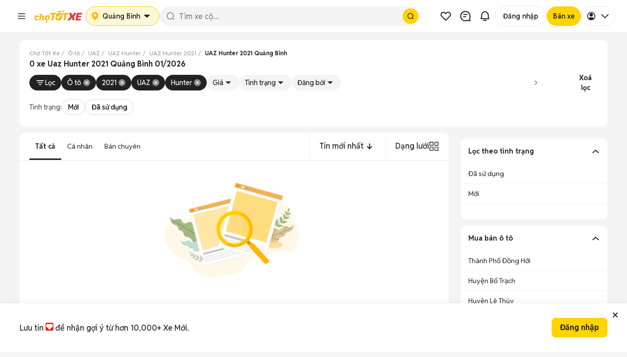

--- FILE ---
content_type: text/html; charset=utf-8
request_url: https://xe.chotot.com/mua-ban-oto-uaz-hunter-2021-quang-binh-sdcb78cm1054mf2021
body_size: 64226
content:
<!DOCTYPE html><html lang="vi"><head><link rel="preload" href="https://static.chotot.com/storage/APP_WRAPPER/v5/5.15.6/veh/header.css" as="style"/><link rel="preload" href="https://static.chotot.com/storage/APP_WRAPPER/v5/5.15.6/veh/footer.css" as="style"/><meta charSet="utf-8"/><meta name="viewport" content="width=device-width"/><link rel="canonical" href="https://xe.chotot.com/mua-ban-oto-uaz-hunter-2021-quang-binh-sdcb78cm1054mf2021"/><link rel="stylesheet" href="https://static.chotot.com/storage/APP_WRAPPER/v5/5.15.6/veh/header.css"/><link rel="stylesheet" href="https://static.chotot.com/storage/APP_WRAPPER/v5/5.15.6/veh/footer.css"/><script type="application/ld+json">{"@context":"https://schema.org","@type":"BreadcrumbList","itemListElement":[{"@type":"ListItem","position":1,"name":"Chợ Tốt Xe","item":"https://xe.chotot.com"},{"@type":"ListItem","position":2,"name":"Ô tô","item":"https://xe.chotot.com/mua-ban-oto"},{"@type":"ListItem","position":3,"name":"UAZ","item":"https://xe.chotot.com/mua-ban-oto-uaz-sdcb78"},{"@type":"ListItem","position":4,"name":"UAZ Hunter","item":"https://xe.chotot.com/mua-ban-oto-uaz-hunter-sdcb78cm1054"},{"@type":"ListItem","position":5,"name":"UAZ Hunter 2021","item":"https://xe.chotot.com/mua-ban-oto-uaz-hunter-2021-sdcb78cm1054mf2021"},{"@type":"ListItem","position":6,"name":"UAZ Hunter 2021 Quảng Bình"}]}</script><title>Uaz Hunter 2021 ở Quảng Bình 01/2026</title><meta property="og:title" content="Uaz Hunter 2021 ở Quảng Bình 01/2026"/><meta property="og:image" content="https://static.chotot.com/storage/marketplace/ct_orange_c2c_200.jpg"/><meta property="og:url" content="https://xe.chotot.com/mua-ban-oto-uaz-hunter-2021-quang-binh-sdcb78cm1054mf2021"/><meta property="og:type" content="website"/><meta name="description" content="Mua bán xe Uaz Hunter 2021 cũ và mới uy tín, giá rẻ tại Quảng Bình 01/2026. Cập nhật 0 xe Hunter đời 2021 từ tin đăng chính chủ và cửa hàng uy tín trên Chợ Tốt Xe Quảng Bình"/><meta property="og:description" content="Mua bán xe Uaz Hunter 2021 cũ và mới uy tín, giá rẻ tại Quảng Bình 01/2026. Cập nhật 0 xe Hunter đời 2021 từ tin đăng chính chủ và cửa hàng uy tín trên Chợ Tốt Xe Quảng Bình"/><script type="application/ld+json">{"@context":"https://schema.org","@type":"ItemList","name":"Uaz Hunter 2021 ở Quảng Bình 01/2026","itemListElement":[]}</script><meta name="next-head-count" content="16"/><link rel="shortcut icon" href="https://www.chotot.com/chotot-img/favicon.ico"/><link rel="preconnect" href="https://static.chotot.com"/><link rel="preconnect" href="https://adservice.google.com"/><link rel="preconnect" href="https://adservice.google.com.vn"/><link rel="preconnect" href="https://www.googletagmanager.com"/><link rel="preconnect" href="https://www.google-analytics.com"/><link rel="preconnect" href="https://securepubads.g.doubleclick.net"/><link rel="preconnect" href="https://tpc.googlesyndication.com"/><link rel="dns-prefetch" href="https://static.chotot.com/"/><link rel="dns-prefetch" href="https://fonts.gstatic.com/"/><link rel="dns-prefetch" href="https://use.fontawesome.com/"/><link rel="dns-prefetch" data-href="https://fonts.googleapis.com/"/><link rel="dns-prefetch" href="https://anymind360.com/"/><link rel="dns-prefetch" href="https://securepubads.g.doubleclick.net/"/><link rel="dns-prefetch" href="https://www.googletagmanager.com/"/><link rel="dns-prefetch" href="https://connect.facebook.net/"/><link rel="dns-prefetch" href="https://tpc.googlesyndication.com/"/><style>.background-ct{background-color:#ffba00}.placeholder-app-wrapper{height:100px;font-family:Helvetica,Arial,sans-serif;font-size:.875rem;position:-webkit-sticky;position:sticky;top:0;width:100%;z-index:1000}.placeholder-app-wrapper .first{height:50px;width:936px;margin:0 auto}.placeholder-app-wrapper .link-app-wrapper{height:52px;display:-webkit-inline-box;display:-webkit-inline-flex;display:-ms-inline-flexbox;display:inline-flex;-webkit-align-items:center;-webkit-box-align:center;-ms-flex-align:center;align-items:center;width:initial}.placeholder-app-wrapper .input-app-wrapper{width:608px;height:36px;background-color:#fff;border-radius:4px;border:none;position:relative;padding:0;margin-left:0;margin-top:2px;font-size:.875rem;font-weight:400;font-stretch:normal;font-style:normal;line-height:1.33;-webkit-letter-spacing:normal;-moz-letter-spacing:normal;-ms-letter-spacing:normal;letter-spacing:normal;outline:0;color:#9b9b9b;text-indent:12px}.placeholder-app-wrapper .logo-app-wrapper{margin:0 auto;height:35px}.placeholder-app-wrapper{height:100px;font-family:Helvetica,Arial,sans-serif;font-size:.875rem;position:-webkit-sticky;position:sticky;background-color:#ffba00;top:0;width:100%;z-index:1000}.placeholder-app-wrapper .first{height:50px;width:936px;margin:0 auto}.placeholder-app-wrapper .link-app-wrapper{height:52px;display:-webkit-inline-box;display:-webkit-inline-flex;display:-ms-inline-flexbox;display:inline-flex;-webkit-align-items:center;-webkit-box-align:center;-ms-flex-align:center;align-items:center;width:initial}.placeholder-app-wrapper .input-app-wrapper{width:608px;height:36px;background-color:#fff;border-radius:4px;border:none;position:relative;padding:0;margin-left:0;margin-top:2px;font-size:.875rem;font-weight:400;font-stretch:normal;font-style:normal;line-height:1.33;-webkit-letter-spacing:normal;-moz-letter-spacing:normal;-ms-letter-spacing:normal;letter-spacing:normal;outline:0;color:#9b9b9b;text-indent:12px}.placeholder-app-wrapper .logo-app-wrapper{margin:0 auto;height:35px}html{line-height:1.15;-ms-text-size-adjust:100%;-webkit-text-size-adjust:100%}body{margin:0;font-family:Helvetica,Arial,sans-serif;font-display:swap;font-size:14px;line-height:1.42857;color:#333}footer,header{display:block}h1{font-size:2em;margin:.67em 0}main{display:block}p{font-size:14px;margin:0}a{background-color:initial;-webkit-text-decoration-skip:objects}img{border-style:none}button,input{font-family:sans-serif;font-size:100%;line-height:1.15;margin:0}button,input{overflow:visible}button{text-transform:none}button,html [type=button]{-webkit-appearance:button}[type=button]::-moz-focus-inner,button::-moz-focus-inner{border-style:none;padding:0}[type=button]:-moz-focusring,button:-moz-focusring{outline:1px dotted ButtonText}::-webkit-file-upload-button{-webkit-appearance:button;font:inherit}h1{font-family:inherit;font-weight:500;line-height:1.1;color:inherit;margin:0}.container{margin-right:auto;margin-left:auto;padding:0}@media (min-width:768px){.container{width:750px}}@media (min-width:992px){.container{width:980px}}@media (min-width:1200px){.container{width:980px}}.col-md-4,.col-md-8{position:relative;min-height:1px;padding-left:15px;padding-right:15px}@media (min-width:992px){.col-md-4,.col-md-8{float:left}.col-md-8{width:66.66666667%}.col-md-4{width:33.33333333%}}.container:after,.container:before{content:" ";display:table}.container:after{clear:both}button,input{font-family:inherit;font-size:inherit;line-height:inherit}*{box-sizing:border-box}body{background-color:#f4f4f4;color:#222;-webkit-overflow-scrolling:touch}.ct-listing{margin-top:50px;min-height:calc(100vh - 245px)}@media screen and (max-width:768px){.ct-listing{margin-top:0}}a{text-decoration:none}.no-padding{padding:0!important}.d-none{display:none!important}.ct-col-4{padding-left:25px}@media (min-width:992px){.d-lg-block{display:block!important}.ct-col-8{max-width:65%}}.placeholder-app-wrapper{height:100px;font-family:Helvetica,Arial,sans-serif;font-size:.875rem;position:-webkit-sticky;position:sticky;background-color:#ffba00;top:0;width:100%;z-index:1000}.placeholder-app-wrapper .first{height:50px;width:936px;margin:0 auto}.placeholder-app-wrapper .link-app-wrapper{height:52px;display:-webkit-inline-box;display:-webkit-inline-flex;display:-ms-inline-flexbox;display:inline-flex;-webkit-align-items:center;-webkit-box-align:center;-ms-flex-align:center;align-items:center;width:initial}.placeholder-app-wrapper .input-app-wrapper{width:608px;height:36px;background-color:#fff;border-radius:4px;border:none;position:relative;padding:0;margin-left:0;margin-top:2px;font-size:.875rem;font-weight:400;font-stretch:normal;font-style:normal;line-height:1.33;-webkit-letter-spacing:normal;-moz-letter-spacing:normal;-ms-letter-spacing:normal;letter-spacing:normal;outline:0;color:#9b9b9b;text-indent:12px}.placeholder-app-wrapper .logo-app-wrapper{margin:0 auto;height:35px}html{-ms-text-size-adjust:100%;-webkit-text-size-adjust:100%;line-height:1.15}body{color:#333;font-display:swap;font-family:Helvetica,Arial,sans-serif;font-size:14px;line-height:1.42857;margin:0}footer,header{display:block}h1{font-size:2em;margin:.67em 0}main{display:block}p{font-size:14px;margin:0}a{-webkit-text-decoration-skip:objects;background-color:initial}img{border-style:none}button,input{font-family:sans-serif;font-size:100%;line-height:1.15;margin:0}button,input{overflow:visible}button{text-transform:none}button,html [type=button]{-webkit-appearance:button}[type=button]::-moz-focus-inner,button::-moz-focus-inner{border-style:none;padding:0}[type=button]:-moz-focusring,button:-moz-focusring{outline:1px dotted ButtonText}::-webkit-file-upload-button{-webkit-appearance:button;font:inherit}h1{color:inherit;font-family:inherit;font-weight:500;line-height:1.1;margin:0}.container{margin-left:auto;margin-right:auto;padding:0}@media (min-width:768px){.container{width:750px}}@media (min-width:992px){.container{width:980px}}@media (min-width:1200px){.container{width:980px}}.col-md-4,.col-md-8{min-height:1px;padding-left:15px;padding-right:15px;position:relative}@media (min-width:992px){.col-md-4,.col-md-8{float:left}.col-md-8{width:66.66666667%}.col-md-4{width:33.33333333%}}.container:after,.container:before{content:" ";display:table}.container:after{clear:both}button,input{font-family:inherit;font-size:inherit;line-height:inherit}*{box-sizing:border-box}body{-webkit-overflow-scrolling:touch;background-color:#f4f4f4;color:#222}.ct-listing{margin-top:50px;min-height:calc(100vh - 245px)}@media screen and (max-width:768px){.ct-listing{margin-top:0}}a{text-decoration:none}.no-padding{padding:0!important}.d-none{display:none!important}.ct-col-4{padding-left:25px}@media (min-width:992px){.d-lg-block{display:block!important}.ct-col-8{max-width:65%}}.placeholder-app-wrapper{height:100px;font-family:Helvetica,Arial,sans-serif;font-size:.875rem;position:-webkit-sticky;position:sticky;background-color:#ffba00;top:0;width:100%;z-index:1000}.placeholder-app-wrapper .first{height:50px;width:936px;margin:0 auto}.placeholder-app-wrapper .link-app-wrapper{height:52px;display:-webkit-inline-box;display:-webkit-inline-flex;display:-ms-inline-flexbox;display:inline-flex;-webkit-align-items:center;-webkit-box-align:center;-ms-flex-align:center;align-items:center;width:initial}.placeholder-app-wrapper .input-app-wrapper{width:608px;height:36px;background-color:#fff;border-radius:4px;border:none;position:relative;padding:0;margin-left:0;margin-top:2px;font-size:.875rem;font-weight:400;font-stretch:normal;font-style:normal;line-height:1.33;-webkit-letter-spacing:normal;-moz-letter-spacing:normal;-ms-letter-spacing:normal;letter-spacing:normal;outline:0;color:#9b9b9b;text-indent:12px}.placeholder-app-wrapper .logo-app-wrapper{margin:0 auto;height:35px}html{-ms-text-size-adjust:100%;-webkit-text-size-adjust:100%;line-height:1.15}body{color:#333;font-display:swap;font-family:Helvetica,Arial,sans-serif;font-size:14px;line-height:1.42857;margin:0}footer,header{display:block}h1{font-size:2em;margin:.67em 0}main{display:block}p{font-size:14px;margin:0}a{-webkit-text-decoration-skip:objects;background-color:initial}img{border-style:none}button,input{font-family:sans-serif;font-size:100%;line-height:1.15;margin:0}button,input{overflow:visible}button{text-transform:none}button,html [type=button]{-webkit-appearance:button}[type=button]::-moz-focus-inner,button::-moz-focus-inner{border-style:none;padding:0}[type=button]:-moz-focusring,button:-moz-focusring{outline:1px dotted ButtonText}::-webkit-file-upload-button{-webkit-appearance:button;font:inherit}h1{color:inherit;font-family:inherit;font-weight:500;line-height:1.1;margin:0}.container{margin-left:auto;margin-right:auto;padding:0}@media (min-width:768px){.container{width:750px}}@media (min-width:992px){.container{width:980px}}@media (min-width:1200px){.container{width:980px}}.col-md-4,.col-md-8{min-height:1px;padding-left:15px;padding-right:15px;position:relative}@media (min-width:992px){.col-md-4,.col-md-8{float:left}.col-md-8{width:66.66666667%}.col-md-4{width:33.33333333%}}.container:after,.container:before{content:" ";display:table}.container:after{clear:both}button,input{font-family:inherit;font-size:inherit;line-height:inherit}*{box-sizing:border-box}body{-webkit-overflow-scrolling:touch;background-color:#f4f4f4;color:#222}.ct-listing{margin-top:50px;min-height:calc(100vh - 245px)}@media screen and (max-width:768px){.ct-listing{margin-top:0}}a{text-decoration:none}.no-padding{padding:0!important}.d-none{display:none!important}.ct-col-4{padding-left:25px}@media (min-width:992px){.d-lg-block{display:block!important}.ct-col-8{max-width:65%}}</style><link rel="preload" href="https://static.chotot.com/storage/default_images/c2c_ad_image.webp" as="image"/><link rel="preload" href="https://static.chotot.com/storage/marketplace/transparent_logo.png" as="image"/><link rel="preload" href="https://static.chotot.com/storage/chotot-icons/svg/number-image.svg" as="image"/><link rel="preload" href="https://static.chotot.com/storage/chotot-icons/svg/video-icon.svg" as="image"/><link rel="preload" href="https://static.chotot.com/storage/C2C_CDN_STAGING/ee2903a8c78024325cd95b42f500ac69.svg" as="image"/><link rel="preconnect" href="https://fonts.googleapis.com"/><link rel="preconnect" href="https://fonts.gstatic.com"/><link rel="stylesheet" data-href="https://fonts.googleapis.com/css2?family=Reddit+Sans:ital,wght@0,200..900;1,200..900&amp;display=swap"/><link rel="preload" href="https://securepubads.g.doubleclick.net/tag/js/gpt.js" as="script"/><link rel="preload" href="https://static.chotot.com/storage/production/sdk/branch-latest.min.js" as="script"/><script src="https://securepubads.g.doubleclick.net/tag/js/gpt.js" async=""></script><script crossorigin="anonymous" src="https://js.api.here.com/v3/3.1/mapsjs-core.js"></script><meta charSet="utf-8"/><meta name="name" content="Chợ Tốt - Website Mua Bán, Rao Vặt Trực Tuyến Hàng Đầu Của Người Việt"/><meta property="image" content="https://static.chotot.com/storage/marketplace/ct_orange_c2c_200.jpg"/><meta property="fb:admins" content="100003537963527"/><meta property="fb:app_id" content="221564734660253"/><meta name="mobile-web-app-capable" content="yes"/><meta name="apple-mobile-web-app-capable" content="yes"/><meta name="application-name" content="Chotot"/><meta name="apple-mobile-web-app-status-bar-style" content="#FDCE09"/><meta name="apple-mobile-web-app-title" content="Chotot.com"/><meta name="theme-color" content="#FDCE09"/><style data-styled="" data-styled-version="4.4.1"></style><link rel="preload" href="https://static.chotot.com/storage/CT_WEB_VEH_ADLISTING_CDN/e564db79/_next/static/css/ea01cf97eafdb14b.css" as="style"/><link rel="stylesheet" href="https://static.chotot.com/storage/CT_WEB_VEH_ADLISTING_CDN/e564db79/_next/static/css/ea01cf97eafdb14b.css" data-n-g=""/><link rel="preload" href="https://static.chotot.com/storage/CT_WEB_VEH_ADLISTING_CDN/e564db79/_next/static/css/502a20de1db2607c.css" as="style"/><link rel="stylesheet" href="https://static.chotot.com/storage/CT_WEB_VEH_ADLISTING_CDN/e564db79/_next/static/css/502a20de1db2607c.css" data-n-p=""/><link rel="preload" href="https://static.chotot.com/storage/CT_WEB_VEH_ADLISTING_CDN/e564db79/_next/static/css/da2ac471c775c1f2.css" as="style"/><link rel="stylesheet" href="https://static.chotot.com/storage/CT_WEB_VEH_ADLISTING_CDN/e564db79/_next/static/css/da2ac471c775c1f2.css" data-n-p=""/><link rel="preload" href="https://static.chotot.com/storage/CT_WEB_VEH_ADLISTING_CDN/e564db79/_next/static/css/15d9935fa848cf7f.css" as="style"/><link rel="stylesheet" href="https://static.chotot.com/storage/CT_WEB_VEH_ADLISTING_CDN/e564db79/_next/static/css/15d9935fa848cf7f.css" data-n-p=""/><link rel="preload" href="https://static.chotot.com/storage/CT_WEB_VEH_ADLISTING_CDN/e564db79/_next/static/css/b31c6f86d5fbbed0.css" as="style"/><link rel="stylesheet" href="https://static.chotot.com/storage/CT_WEB_VEH_ADLISTING_CDN/e564db79/_next/static/css/b31c6f86d5fbbed0.css" data-n-p=""/><link rel="preload" href="https://static.chotot.com/storage/CT_WEB_VEH_ADLISTING_CDN/e564db79/_next/static/css/2072b51c4e8fb85c.css" as="style"/><link rel="stylesheet" href="https://static.chotot.com/storage/CT_WEB_VEH_ADLISTING_CDN/e564db79/_next/static/css/2072b51c4e8fb85c.css"/><link rel="preload" href="https://static.chotot.com/storage/CT_WEB_VEH_ADLISTING_CDN/e564db79/_next/static/css/d1ac5ab98fbfed16.css" as="style"/><link rel="stylesheet" href="https://static.chotot.com/storage/CT_WEB_VEH_ADLISTING_CDN/e564db79/_next/static/css/d1ac5ab98fbfed16.css"/><link rel="preload" href="https://static.chotot.com/storage/CT_WEB_VEH_ADLISTING_CDN/e564db79/_next/static/css/54334d51474f704a.css" as="style"/><link rel="stylesheet" href="https://static.chotot.com/storage/CT_WEB_VEH_ADLISTING_CDN/e564db79/_next/static/css/54334d51474f704a.css"/><link rel="preload" href="https://static.chotot.com/storage/CT_WEB_VEH_ADLISTING_CDN/e564db79/_next/static/css/bb2f51c5669282c7.css" as="style"/><link rel="stylesheet" href="https://static.chotot.com/storage/CT_WEB_VEH_ADLISTING_CDN/e564db79/_next/static/css/bb2f51c5669282c7.css"/><link rel="preload" href="https://static.chotot.com/storage/CT_WEB_VEH_ADLISTING_CDN/e564db79/_next/static/css/c663af43aea2a278.css" as="style"/><link rel="stylesheet" href="https://static.chotot.com/storage/CT_WEB_VEH_ADLISTING_CDN/e564db79/_next/static/css/c663af43aea2a278.css"/><noscript data-n-css=""></noscript><script defer="" nomodule="" src="https://static.chotot.com/storage/CT_WEB_VEH_ADLISTING_CDN/e564db79/_next/static/chunks/polyfills-c67a75d1b6f99dc8.js"></script><script defer="" src="https://static.chotot.com/storage/CT_WEB_VEH_ADLISTING_CDN/e564db79/_next/static/chunks/1519.d17d54bd3a665c9d.js"></script><script defer="" src="https://static.chotot.com/storage/CT_WEB_VEH_ADLISTING_CDN/e564db79/_next/static/chunks/1335.1fe8ea6cac21ce70.js"></script><script defer="" src="https://static.chotot.com/storage/CT_WEB_VEH_ADLISTING_CDN/e564db79/_next/static/chunks/9709.5702a0c2da8b9d96.js"></script><script defer="" src="https://static.chotot.com/storage/CT_WEB_VEH_ADLISTING_CDN/e564db79/_next/static/chunks/3847.2e6889cb2ab357b4.js"></script><script defer="" src="https://static.chotot.com/storage/CT_WEB_VEH_ADLISTING_CDN/e564db79/_next/static/chunks/8037.a6e154aa8f610537.js"></script><script src="https://static.chotot.com/storage/CT_WEB_VEH_ADLISTING_CDN/e564db79/_next/static/chunks/webpack-249ea4fc01a60b8b.js" defer=""></script><script src="https://static.chotot.com/storage/CT_WEB_VEH_ADLISTING_CDN/e564db79/_next/static/chunks/framework-e121de656f31112c.js" defer=""></script><script src="https://static.chotot.com/storage/CT_WEB_VEH_ADLISTING_CDN/e564db79/_next/static/chunks/main-2d2b01eefa50c2aa.js" defer=""></script><script src="https://static.chotot.com/storage/CT_WEB_VEH_ADLISTING_CDN/e564db79/_next/static/chunks/pages/_app-60fe4b7819bdd14a.js" defer=""></script><script src="https://static.chotot.com/storage/CT_WEB_VEH_ADLISTING_CDN/e564db79/_next/static/chunks/f69bbb46-be4bde730abfe829.js" defer=""></script><script src="https://static.chotot.com/storage/CT_WEB_VEH_ADLISTING_CDN/e564db79/_next/static/chunks/5721-2eccf2ba911888a2.js" defer=""></script><script src="https://static.chotot.com/storage/CT_WEB_VEH_ADLISTING_CDN/e564db79/_next/static/chunks/8657-9f4785ae756dc464.js" defer=""></script><script src="https://static.chotot.com/storage/CT_WEB_VEH_ADLISTING_CDN/e564db79/_next/static/chunks/7887-d9e4091924295d64.js" defer=""></script><script src="https://static.chotot.com/storage/CT_WEB_VEH_ADLISTING_CDN/e564db79/_next/static/chunks/2387-176dda5be148a368.js" defer=""></script><script src="https://static.chotot.com/storage/CT_WEB_VEH_ADLISTING_CDN/e564db79/_next/static/chunks/1103-dd7b6660ee55b0f5.js" defer=""></script><script src="https://static.chotot.com/storage/CT_WEB_VEH_ADLISTING_CDN/e564db79/_next/static/chunks/1629-8d1fd68751213e45.js" defer=""></script><script src="https://static.chotot.com/storage/CT_WEB_VEH_ADLISTING_CDN/e564db79/_next/static/chunks/6203-ecf3ac312de49893.js" defer=""></script><script src="https://static.chotot.com/storage/CT_WEB_VEH_ADLISTING_CDN/e564db79/_next/static/chunks/5972-a6cd62a1235f5cf5.js" defer=""></script><script src="https://static.chotot.com/storage/CT_WEB_VEH_ADLISTING_CDN/e564db79/_next/static/chunks/9353-80d8c8d4d885a525.js" defer=""></script><script src="https://static.chotot.com/storage/CT_WEB_VEH_ADLISTING_CDN/e564db79/_next/static/chunks/6-61a10c7690cc02b1.js" defer=""></script><script src="https://static.chotot.com/storage/CT_WEB_VEH_ADLISTING_CDN/e564db79/_next/static/chunks/529-c460ab39f3f78f02.js" defer=""></script><script src="https://static.chotot.com/storage/CT_WEB_VEH_ADLISTING_CDN/e564db79/_next/static/chunks/9318-812acac1bcb3fefe.js" defer=""></script><script src="https://static.chotot.com/storage/CT_WEB_VEH_ADLISTING_CDN/e564db79/_next/static/chunks/pages/listView-4a3aab218de40763.js" defer=""></script><script src="https://static.chotot.com/storage/CT_WEB_VEH_ADLISTING_CDN/e564db79/_next/static/Y89AZZhnIGkSH4m3CxCLG/_buildManifest.js" defer=""></script><script src="https://static.chotot.com/storage/CT_WEB_VEH_ADLISTING_CDN/e564db79/_next/static/Y89AZZhnIGkSH4m3CxCLG/_ssgManifest.js" defer=""></script><style id="__jsx-789800875">#nprogress{pointer-events:none;}#nprogress .bar{background:#589F39;position:fixed;z-index:1031;top:0;left:0;width:100%;height:3px;}#nprogress .peg{display:block;position:absolute;right:0px;width:100px;height:100%;box-shadow:0 0 10px #589F39,0 0 5px #589F39;opacity:1;-webkit-transform:rotate(3deg) translate(0px,-4px);-ms-transform:rotate(3deg) translate(0px,-4px);-webkit-transform:rotate(3deg) translate(0px,-4px);-ms-transform:rotate(3deg) translate(0px,-4px);transform:rotate(3deg) translate(0px,-4px);}.nprogress-custom-parent{overflow:hidden;position:relative;}.nprogress-custom-parent #nprogress,.nprogress-custom-parent #nprogress .bar{position:absolute;}</style><link rel="stylesheet" href="https://fonts.googleapis.com/css2?family=Reddit+Sans:ital,wght@0,200..900;1,200..900&display=swap"/></head><body><div id="__next" data-reactroot=""><div style="position:relative"><div></div><div class="awp-lqmb98x"><div class="desktop-layout" id="placeholder-app-wrapper"><div class="awp-db7ckks"><div class="awp-cxeeogz"><span width="40px" height="40px" class="awp-s8xoqk5" style="--s8xoqk5-0:0;--s8xoqk5-1:100%;--s8xoqk5-2:40px;--s8xoqk5-3:40px;--s8xoqk5-4:20px"></span><span width="100px" height="40px" class="awp-s8xoqk5" style="--s8xoqk5-0:0;--s8xoqk5-1:100%;--s8xoqk5-2:100px;--s8xoqk5-3:40px;--s8xoqk5-4:8px"></span></div><div class="awp-c14ktedy"><span width="120px" height="40px" class="awp-s8xoqk5" style="--s8xoqk5-0:0;--s8xoqk5-1:100%;--s8xoqk5-2:120px;--s8xoqk5-3:40px;--s8xoqk5-4:8px"></span><span width="100%" height="40px" class="awp-s8xoqk5" style="--s8xoqk5-0:0;--s8xoqk5-1:100%;--s8xoqk5-2:100%;--s8xoqk5-3:40px;--s8xoqk5-4:20px"></span></div><div class="awp-c6vyztg"><span width="40px" height="40px" class="awp-s8xoqk5" style="--s8xoqk5-0:0;--s8xoqk5-1:100%;--s8xoqk5-2:40px;--s8xoqk5-3:40px;--s8xoqk5-4:20px"></span><span width="40px" height="40px" class="awp-s8xoqk5" style="--s8xoqk5-0:0;--s8xoqk5-1:100%;--s8xoqk5-2:40px;--s8xoqk5-3:40px;--s8xoqk5-4:20px"></span><span width="40px" height="40px" class="awp-s8xoqk5" style="--s8xoqk5-0:0;--s8xoqk5-1:100%;--s8xoqk5-2:40px;--s8xoqk5-3:40px;--s8xoqk5-4:20px"></span><span width="102px" height="40px" class="awp-s8xoqk5" style="--s8xoqk5-0:0;--s8xoqk5-1:100%;--s8xoqk5-2:102px;--s8xoqk5-3:40px;--s8xoqk5-4:20px"></span><span width="93px" height="40px" class="awp-s8xoqk5" style="--s8xoqk5-0:0;--s8xoqk5-1:100%;--s8xoqk5-2:93px;--s8xoqk5-3:40px;--s8xoqk5-4:20px"></span><span width="76px" height="40px" class="awp-s8xoqk5" style="--s8xoqk5-0:0;--s8xoqk5-1:100%;--s8xoqk5-2:76px;--s8xoqk5-3:40px;--s8xoqk5-4:20px"></span></div></div></div><div class="mobile-layout" id="placeholder-app-wrapper-mobile"><div class="awp-m142hgac"><span class="awp-cy0b26w awp-s8xoqk5" width="24px" height="24px" style="--s8xoqk5-0:0;--s8xoqk5-1:100%;--s8xoqk5-2:24px;--s8xoqk5-3:24px;--s8xoqk5-4:8px"></span><span class="awp-c1efdrb0 awp-s8xoqk5" width="96px" height="26px" style="--s8xoqk5-0:0;--s8xoqk5-1:100%;--s8xoqk5-2:96px;--s8xoqk5-3:26px;--s8xoqk5-4:8px"></span><div class="awp-cn1nf11"><span class="awp-c1glujj6 awp-s8xoqk5" width="24px" height="24px" style="--s8xoqk5-0:0;--s8xoqk5-1:100%;--s8xoqk5-2:24px;--s8xoqk5-3:24px;--s8xoqk5-4:8px"></span><span class="awp-cafohgi awp-s8xoqk5" width="24px" height="24px" style="--s8xoqk5-0:0;--s8xoqk5-1:100%;--s8xoqk5-2:24px;--s8xoqk5-3:24px;--s8xoqk5-4:8px"></span></div></div></div></div><div class="fc4z13b s4ysh3s"><div style="display:flex;flex-direction:column;gap:8px;width:100%"><div id="breadCrumbSection" class="webxxbj" style="--webxxbj-0:visible;--webxxbj-1:1;--webxxbj-2:auto"><div id="breadCrumbSection"><div><div class="BreadCrumb_wrapperOverflow__Iycpy"><ol class="BreadCrumb_breadcrumb__zGT1y "><li class="BreadCrumb_breadcrumbItem__M8Q4i BreadCrumb_link__KeNbI"><a href="https://xe.chotot.com"><span>Chợ Tốt Xe</span></a></li><li class="BreadCrumb_breadcrumbItem__M8Q4i BreadCrumb_link__KeNbI"><a href="https://xe.chotot.com/mua-ban-oto"><span>Ô tô</span></a></li><li class="BreadCrumb_breadcrumbItem__M8Q4i BreadCrumb_link__KeNbI"><a href="https://xe.chotot.com/mua-ban-oto-uaz-sdcb78"><span>UAZ</span></a></li><li class="BreadCrumb_breadcrumbItem__M8Q4i BreadCrumb_link__KeNbI"><a href="https://xe.chotot.com/mua-ban-oto-uaz-hunter-sdcb78cm1054"><span>UAZ Hunter</span></a></li><li class="BreadCrumb_breadcrumbItem__M8Q4i BreadCrumb_link__KeNbI"><a href="https://xe.chotot.com/mua-ban-oto-uaz-hunter-2021-sdcb78cm1054mf2021"><span>UAZ Hunter 2021</span></a></li><li class="BreadCrumb_breadcrumbItem__M8Q4i"><span class="BreadCrumb_breadcrumbLastItem__Bu4C8">UAZ Hunter 2021 Quảng Bình</span></li></ol><i class="BreadCrumb_iconPrev__2wAMN false" tabindex="0" role="button" aria-label="Prev"></i><i class="BreadCrumb_iconNext__r0oRt false" tabindex="0" role="button" aria-label="Next"></i></div></div></div></div><div id="metaTitleSection" class="webxxbj" style="--webxxbj-0:visible;--webxxbj-1:1;--webxxbj-2:auto"><div id="metaTitleSection"><div class="m1rjlxrg"><div class="MetaTitleRevamp_wrapper__2FAv0 false"><h1 itemProp="name" class="MetaTitleRevamp_title__0WybV MetaTitleRevamp_heading1__NUvBw">0 xe Uaz Hunter 2021 Quảng Bình 01/2026</h1></div></div></div></div><div id="correctQuerySection" class="webxxbj" style="--webxxbj-0:visible;--webxxbj-1:1;--webxxbj-2:auto"><div id="correctQuerySection"><div></div></div></div></div><div id="dynamicFilterSection" class="d1zx680"><div class="fjf2x75"><div class="fys6qp2"><div class="p172182z s1x44w3t" width="100%" height="52px" style="--s1x44w3t-0:100%;--s1x44w3t-1:52px;--s1x44w3t-2:4px"></div></div></div></div><div id="contextualFilterSection" class="webxxbj" style="--webxxbj-0:visible;--webxxbj-1:1;--webxxbj-2:auto"><div id="contextualFilterSection"></div></div></div><div class="container veh-container ct-listing"><div class="styles_listViewWrapper__gETtz"><div class="styles_base__9qKMf"><header><div></div></header><main><div class="no-padding col-md-12 ct-m-x-876  float-left"><div style="height:44px;width:100%;background-color:#fff"></div><div></div><div class="list-view"><div><div class="col-xs-12 no-padding"></div></div></div></div><div style="display:flex;gap:16px;flex-direction:column"><div class="ct-m-300 d-lg-block d-none"><div></div></div><div class="c10igplu"><div class="faq076w"><div class="fc34dvu" style="--fc34dvu-0:-90deg"><p>Lọc theo tình trạng</p><div class="w1qklfav"><img alt="see more icon" src="https://static.chotot.com/storage/chotot-icons/svg/right-chevron.svg" width="16" height="16"/></div></div><div class="  f9vjb5m"><ul class="f15i7i28"><a href="/mua-ban-oto-uaz-hunter-2021-cu-quang-binh-sdcb78cm1054mf2021ca1" class="f10196lj"><span>Đã sử dụng</span></a><a href="/mua-ban-oto-uaz-hunter-2021-moi-quang-binh-sdcb78cm1054mf2021ca2" class="f10196lj"><span>Mới</span></a></ul></div></div><div class="faq076w"><div class="fc34dvu" style="--fc34dvu-0:-90deg"><p>Mua bán ô tô</p><div class="w1qklfav"><img alt="see more icon" src="https://static.chotot.com/storage/chotot-icons/svg/right-chevron.svg" width="16" height="16"/></div></div><div class="  f9vjb5m"><ul class="f15i7i28"><a href="/mua-ban-oto-uaz-hunter-2021-thanh-pho-dong-hoi-quang-binh-sdcb78cm1054mf2021" class="f10196lj"><span>Thành Phố Đồng Hới</span></a><a href="/mua-ban-oto-uaz-hunter-2021-huyen-bo-trach-quang-binh-sdcb78cm1054mf2021" class="f10196lj"><span>Huyện Bố Trạch</span></a><a href="/mua-ban-oto-uaz-hunter-2021-huyen-le-thuy-quang-binh-sdcb78cm1054mf2021" class="f10196lj"><span>Huyện Lệ Thủy</span></a><a href="/mua-ban-oto-uaz-hunter-2021-huyen-minh-hoa-quang-binh-sdcb78cm1054mf2021" class="f10196lj"><span>Huyện Minh Hóa</span></a><a href="/mua-ban-oto-uaz-hunter-2021-huyen-quang-ninh-quang-binh-sdcb78cm1054mf2021" class="f10196lj"><span>Huyện Quảng Ninh</span></a><a href="/mua-ban-oto-uaz-hunter-2021-huyen-quang-trach-quang-binh-sdcb78cm1054mf2021" class="f10196lj"><span>Huyện Quảng Trạch</span></a><a href="/mua-ban-oto-uaz-hunter-2021-huyen-tuyen-hoa-quang-binh-sdcb78cm1054mf2021" class="f10196lj"><span>Huyện Tuyên Hóa</span></a><a href="/mua-ban-oto-uaz-hunter-2021-thi-xa-ba-don-quang-binh-sdcb78cm1054mf2021" class="f10196lj"><span>Thị xã Ba Đồn</span></a></ul></div></div><div class="faq076w"><div class="fc34dvu" style="--fc34dvu-0:-90deg"><p>Tiện ích</p><div class="w1qklfav"><img alt="see more icon" src="https://static.chotot.com/storage/chotot-icons/svg/right-chevron.svg" width="16" height="16"/></div></div><div class="  f9vjb5m"><ul class="f15i7i28"><a href="https://xe.chotot.com/kinh-nghiem" class="f10196lj"><span>Kinh nghiệm</span></a></ul></div></div></div></div><div class="ct-m-300 d-lg-block d-none"><div></div></div></main><footer><div></div><div class="SeoWrapper_SeoWrapper__GFi4C"><div class="col-xs-12 text-justify text-muted CategoryDescription_catDescription__oO7PB"><div id="contentSeoCat" class="CategoryDescription_contentWrap__kj0J7"><p>Mua bán xe ô tô <strong>Uaz Hunter 2021</strong> cũ và mới giá tốt cập nhật tháng 01/2026 tại Quảng Bình từ người bán cá nhân, cửa hàng, đối tác uy tín trên Chợ Tốt Xe. Người mua dễ dàng tìm kiếm đa dạng mẫu mã, phiên bản xe Uaz Hunter đời 2021 giá rẻ, xe lướt chất lượng tốt. Với giao diện thân thiện và các tính năng trên chuyên trang, người mua dễ dàng so sánh giá cả và mẫu mã xe qua các tin đăng được kiểm duyệt chặt chẽ, thông tin rõ ràng, hình ảnh thực tế. Hiện đang có 0 xe Uaz Hunter 2021 được đăng bán tại Quảng Bình 21/01/2026.<br/><br/>Nếu có nhu cầu bán xe hơi Uaz Hunter 2021 cũ hoặc bất kỳ mẫu <a style="" href="https://xe.chotot.com/mua-ban-oto">xe ô tô cũ</a> nào, đừng ngần ngại đăng tin ngay hôm nay để tiếp cận số lượng lớn người mua tiềm năng ở Quảng Bình!</p></div><p id="seeMore" class="CategoryDescription_seeMore__O88IL"><button class="b1b6q6wa outline o-tertiary r-normal medium w-bold" data-clad="Button" type="button" id="buttonSeeMore">Xem thêm</button></p></div><div class="SeoKeywords_keywordsWrapper__3MzFW"><h4 class="SeoKeywords_header___gPGZ large"><strong>Các từ khóa phổ biến</strong></h4><ul class="container"><li class="col-sm-4 col-md-3 col-xs-6"><meta content="1"/><a class="SeoKeywords_keywords__ZA1kN" href="https://xe.chotot.com/tags/uaz-hunter-trophy"><span>UAZ Hunter Trophy</span></a></li><li class="col-sm-4 col-md-3 col-xs-6"><meta content="2"/><a class="SeoKeywords_keywords__ZA1kN" href="https://xe.chotot.com/tags/uaz-hunter-may-dau"><span>UAZ Hunter máy dầu</span></a></li><li class="col-sm-4 col-md-3 col-xs-6"><meta content="3"/><a class="SeoKeywords_keywords__ZA1kN" href="https://xe.chotot.com/tags/uaz-hunter-may-xang"><span>UAZ Hunter máy xăng</span></a></li></ul></div><div class="c80yfa1"><div class="faq076w"><div class="fc34dvu" style="--fc34dvu-0:-90deg"><p>Lọc theo tình trạng</p><div class="w1qklfav"><img alt="see more icon" src="https://static.chotot.com/storage/chotot-icons/svg/right-chevron.svg" width="16" height="16"/></div></div><div class="  f9vjb5m"><ul class="f15i7i28"><a href="/mua-ban-oto-uaz-hunter-2021-cu-quang-binh-sdcb78cm1054mf2021ca1" class="f10196lj"><span>Đã sử dụng</span></a><a href="/mua-ban-oto-uaz-hunter-2021-moi-quang-binh-sdcb78cm1054mf2021ca2" class="f10196lj"><span>Mới</span></a></ul></div></div><div class="faq076w"><div class="fc34dvu" style="--fc34dvu-0:-90deg"><p>Mua bán ô tô</p><div class="w1qklfav"><img alt="see more icon" src="https://static.chotot.com/storage/chotot-icons/svg/right-chevron.svg" width="16" height="16"/></div></div><div class="  f9vjb5m"><ul class="f15i7i28"><a href="/mua-ban-oto-uaz-hunter-2021-thanh-pho-dong-hoi-quang-binh-sdcb78cm1054mf2021" class="f10196lj"><span>Thành Phố Đồng Hới</span></a><a href="/mua-ban-oto-uaz-hunter-2021-huyen-bo-trach-quang-binh-sdcb78cm1054mf2021" class="f10196lj"><span>Huyện Bố Trạch</span></a><a href="/mua-ban-oto-uaz-hunter-2021-huyen-le-thuy-quang-binh-sdcb78cm1054mf2021" class="f10196lj"><span>Huyện Lệ Thủy</span></a><a href="/mua-ban-oto-uaz-hunter-2021-huyen-minh-hoa-quang-binh-sdcb78cm1054mf2021" class="f10196lj"><span>Huyện Minh Hóa</span></a><a href="/mua-ban-oto-uaz-hunter-2021-huyen-quang-ninh-quang-binh-sdcb78cm1054mf2021" class="f10196lj"><span>Huyện Quảng Ninh</span></a><a href="/mua-ban-oto-uaz-hunter-2021-huyen-quang-trach-quang-binh-sdcb78cm1054mf2021" class="f10196lj"><span>Huyện Quảng Trạch</span></a><a href="/mua-ban-oto-uaz-hunter-2021-huyen-tuyen-hoa-quang-binh-sdcb78cm1054mf2021" class="f10196lj"><span>Huyện Tuyên Hóa</span></a><a href="/mua-ban-oto-uaz-hunter-2021-thi-xa-ba-don-quang-binh-sdcb78cm1054mf2021" class="f10196lj"><span>Thị xã Ba Đồn</span></a></ul></div></div><div class="faq076w"><div class="fc34dvu" style="--fc34dvu-0:-90deg"><p>Tiện ích</p><div class="w1qklfav"><img alt="see more icon" src="https://static.chotot.com/storage/chotot-icons/svg/right-chevron.svg" width="16" height="16"/></div></div><div class="  f9vjb5m"><ul class="f15i7i28"><a href="https://xe.chotot.com/kinh-nghiem" class="f10196lj"><span>Kinh nghiệm</span></a></ul></div></div></div></div></footer></div></div><div></div><div></div></div><div></div></div></div><script>window.ENV = "production"; window.BASE_DOMAIN = "com"; window.GTM_CONTAINER = "GTM-NZKHXF7"; window.SITE_ID = "2";window.SITE_NAME = "vehicle";window.REFERRER_DOMAIN = "vieclamtot,nhatot";window.SITE_DOMAIN = "chotot";window.ENABLE_CHAT_ONLY = "false";window.REMIND_HIDE_PHONE_INTERVAL = "28800000";window.IPQS_KEY = "[base64]";window.GOOGLE_CLIENT_ID = "5022248495-ppipcr46gh7d65rtf1ogd8p2al7re5gv.apps.googleusercontent.com";window.ENABLE_GOOGLE_ONE_TAP = "true"</script><script id="__NEXT_DATA__" type="application/json">{"props":{"isServer":true,"initialState":{"adFeature":{"loaded":true,"loading":false,"mapping":{"1":"{\"background-color\": \"#0194A4\", \"border-color\": \"#0194A4\", \"color\": \"#FFFFFF\", \"text\": \"XE MỚI\"}","2":"{\"background-color\": \"#FFFFFF\", \"border-color\": \"#CB2026\", \"color\": \"#CB2026\", \"text\": \"GIÁ TỐT\"}","3":"{\"background-color\": \"#F59A00\", \"border-color\": \"#F59A00\", \"color\": \"#FFFFFF\", \"text\": \"HOT\"}","4":"{\"background-color\": \"#0194A4\", \"border-color\": \"#0194A4\", \"color\": \"#FFFFFF\", \"text\": \"TUYỂN GẤP\"}","5":"{\"background-color\": \"#FFFFFF\", \"border-color\": \"#CB2026\", \"color\": \"#CB2026\", \"text\": \"LƯƠNG TỐT\"}","6":"{\"background-color\": \"#F59A00\", \"border-color\": \"#F59A00\", \"color\": \"#FFFFFF\", \"text\": \"HOT\"}","7":"{\"background-color\": \"#0194A4\", \"border-color\": \"#0194A4\", \"color\": \"#FFFFFF\", \"text\": \"GỌI NGAY\"}","8":"{\"background-color\": \"#FFFFFF\", \"border-color\": \"#CB2026\", \"color\": \"#CB2026\", \"text\": \"GIẢM GIÁ\"}","9":"{\"background-color\": \"#F59A00\", \"border-color\": \"#F59A00\", \"color\": \"#FFFFFF\", \"text\": \"HOT\"}","10":"{\"background-color\": \"#0194A4\", \"border-color\": \"#0194A4\", \"color\": \"#FFFFFF\", \"text\": \"BÁN GẤP\"}","11":"{\"background-color\": \"#FFFFFF\", \"border-color\": \"#CB2026\", \"color\": \"#CB2026\", \"text\": \"GIÁ TỐT\"}","12":"{\"background-color\": \"#F59A00\", \"border-color\": \"#F59A00\", \"color\": \"#FFFFFF\", \"text\": \"HOT\"}","13":"{\"background-color\": \"#0194A4\", \"border-color\": \"#0194A4\", \"color\": \"#FFFFFF\", \"text\": \"BÁN GẤP\"}","14":"{\"background-color\": \"#FFFFFF\", \"border-color\": \"#CB2026\", \"color\": \"#CB2026\", \"text\": \"GIẢM GIÁ\"}","15":"{\"background-color\": \"#F59A00\", \"border-color\": \"#F59A00\", \"color\": \"#FFFFFF\", \"text\": \"HOT\"}","16":"{\"background-color\": \"#0194A4\", \"border-color\": \"#0194A4\", \"color\": \"#FFFFFF\", \"text\": \"BÁN GẤP\"}","17":"{\"background-color\": \"#FFFFFF\", \"border-color\": \"#CB2026\", \"color\": \"#CB2026\", \"text\": \"GIẢM GIÁ\"}","18":"{\"background-color\": \"#F59A00\", \"border-color\": \"#F59A00\", \"color\": \"#FFFFFF\", \"text\": \"HOT\"}","19":"{\"background-color\": \"#F59A00\", \"border-color\": \"#F59A00\", \"color\": \"#FFFFFF\", \"text\": \"HOT\"}","60":"{\"background-color\": \"#E16F38\", \"border-color\": \"#E16F38\", \"color\": \"#FFFFFF\", \"text\": \"Rẻhơn1%\"}","61":"{\"background-color\": \"#E16F38\", \"border-color\": \"#E16F38\", \"color\": \"#FFFFFF\", \"text\": \"Rẻhơn2%\"}","62":"{\"background-color\": \"#E16F38\", \"border-color\": \"#E16F38\", \"color\": \"#FFFFFF\", \"text\": \"Rẻhơn3%\"}","63":"{\"background-color\": \"#E16F38\", \"border-color\": \"#E16F38\", \"color\": \"#FFFFFF\", \"text\": \"Rẻhơn4%\"}","64":"{\"background-color\": \"#E16F38\", \"border-color\": \"#E16F38\", \"color\": \"#FFFFFF\", \"text\": \"Rẻhơn5%\"}","65":"{\"background-color\": \"#E16F38\", \"border-color\": \"#E16F38\", \"color\": \"#FFFFFF\", \"text\": \"Rẻhơn6%\"}","66":"{\"background-color\": \"#E16F38\", \"border-color\": \"#E16F38\", \"color\": \"#FFFFFF\", \"text\": \"Rẻhơn7%\"}","67":"{\"background-color\": \"#E16F38\", \"border-color\": \"#E16F38\", \"color\": \"#FFFFFF\", \"text\": \"Rẻhơn8%\"}","68":"{\"background-color\": \"#E16F38\", \"border-color\": \"#E16F38\", \"color\": \"#FFFFFF\", \"text\": \"Rẻhơn9%\"}","69":"{\"background-color\": \"#E16F38\", \"border-color\": \"#E16F38\", \"color\": \"#FFFFFF\", \"text\": \"Rẻhơn10%\"}","70":"{\"background-color\": \"#E16F38\", \"border-color\": \"#E16F38\", \"color\": \"#FFFFFF\", \"text\": \"Rẻhơn11%\"}","71":"{\"background-color\": \"#E16F38\", \"border-color\": \"#E16F38\", \"color\": \"#FFFFFF\", \"text\": \"Rẻhơn12%\"}","72":"{\"background-color\": \"#E16F38\", \"border-color\": \"#E16F38\", \"color\": \"#FFFFFF\", \"text\": \"Rẻhơn13%\"}","73":"{\"background-color\": \"#E16F38\", \"border-color\": \"#E16F38\", \"color\": \"#FFFFFF\", \"text\": \"Rẻhơn14%\"}","74":"{\"background-color\": \"#E16F38\", \"border-color\": \"#E16F38\", \"color\": \"#FFFFFF\", \"text\": \"Rẻhơn15%\"}","75":"{\"background-color\": \"#E16F38\", \"border-color\": \"#E16F38\", \"color\": \"#FFFFFF\", \"text\": \"Rẻhơn16%\"}","76":"{\"background-color\": \"#E16F38\", \"border-color\": \"#E16F38\", \"color\": \"#FFFFFF\", \"text\": \"Rẻhơn17%\"}","77":"{\"background-color\": \"#E16F38\", \"border-color\": \"#E16F38\", \"color\": \"#FFFFFF\", \"text\": \"Rẻhơn18%\"}","78":"{\"background-color\": \"#E16F38\", \"border-color\": \"#E16F38\", \"color\": \"#FFFFFF\", \"text\": \"Rẻhơn19%\"}","79":"{\"background-color\": \"#E16F38\", \"border-color\": \"#E16F38\", \"color\": \"#FFFFFF\", \"text\": \"Rẻhơn20%\"}","80":"{\"background-color\": \"#E16F38\", \"border-color\": \"#E16F38\", \"color\": \"#FFFFFF\", \"text\": \"Rẻhơn21%\"}","81":"{\"background-color\": \"#E16F38\", \"border-color\": \"#E16F38\", \"color\": \"#FFFFFF\", \"text\": \"Rẻhơn22%\"}","82":"{\"background-color\": \"#E16F38\", \"border-color\": \"#E16F38\", \"color\": \"#FFFFFF\", \"text\": \"Rẻhơn23%\"}","83":"{\"background-color\": \"#E16F38\", \"border-color\": \"#E16F38\", \"color\": \"#FFFFFF\", \"text\": \"Rẻhơn24%\"}","84":"{\"background-color\": \"#E16F38\", \"border-color\": \"#E16F38\", \"color\": \"#FFFFFF\", \"text\": \"Rẻhơn25%\"}","85":"{\"background-color\": \"#E16F38\", \"border-color\": \"#E16F38\", \"color\": \"#FFFFFF\", \"text\": \"Rẻhơn26%\"}","86":"{\"background-color\": \"#E16F38\", \"border-color\": \"#E16F38\", \"color\": \"#FFFFFF\", \"text\": \"Rẻhơn27%\"}","87":"{\"background-color\": \"#E16F38\", \"border-color\": \"#E16F38\", \"color\": \"#FFFFFF\", \"text\": \"Rẻhơn28%\"}","88":"{\"background-color\": \"#E16F38\", \"border-color\": \"#E16F38\", \"color\": \"#FFFFFF\", \"text\": \"Rẻhơn29%\"}","89":"{\"background-color\": \"#E16F38\", \"border-color\": \"#E16F38\", \"color\": \"#FFFFFF\", \"text\": \"Rẻhơn30%\"}","90":"{\"background-color\": \"#E16F38\", \"border-color\": \"#E16F38\", \"color\": \"#FFFFFF\", \"text\": \"Rẻhơn31%\"}","91":"{\"background-color\": \"#E16F38\", \"border-color\": \"#E16F38\", \"color\": \"#FFFFFF\", \"text\": \"Rẻhơn32%\"}","92":"{\"background-color\": \"#E16F38\", \"border-color\": \"#E16F38\", \"color\": \"#FFFFFF\", \"text\": \"Rẻhơn33%\"}","93":"{\"background-color\": \"#E16F38\", \"border-color\": \"#E16F38\", \"color\": \"#FFFFFF\", \"text\": \"Rẻhơn34%\"}","94":"{\"background-color\": \"#E16F38\", \"border-color\": \"#E16F38\", \"color\": \"#FFFFFF\", \"text\": \"Rẻhơn35%\"}","95":"{\"background-color\": \"#E16F38\", \"border-color\": \"#E16F38\", \"color\": \"#FFFFFF\", \"text\": \"Rẻhơn36%\"}","96":"{\"background-color\": \"#E16F38\", \"border-color\": \"#E16F38\", \"color\": \"#FFFFFF\", \"text\": \"Rẻhơn37%\"}","97":"{\"background-color\": \"#E16F38\", \"border-color\": \"#E16F38\", \"color\": \"#FFFFFF\", \"text\": \"Rẻhơn38%\"}","98":"{\"background-color\": \"#E16F38\", \"border-color\": \"#E16F38\", \"color\": \"#FFFFFF\", \"text\": \"Rẻhơn39%\"}","99":"{\"background-color\": \"#E16F38\", \"border-color\": \"#E16F38\", \"color\": \"#FFFFFF\", \"text\": \"Rẻhơn40%\"}","100":"{\"background-color\": \"#E16F38\", \"border-color\": \"#E16F38\", \"color\": \"#FFFFFF\", \"text\": \"Rẻhơn41%\"}","101":"{\"background-color\": \"#E16F38\", \"border-color\": \"#E16F38\", \"color\": \"#FFFFFF\", \"text\": \"Rẻhơn42%\"}","102":"{\"background-color\": \"#E16F38\", \"border-color\": \"#E16F38\", \"color\": \"#FFFFFF\", \"text\": \"Rẻhơn43%\"}","103":"{\"background-color\": \"#E16F38\", \"border-color\": \"#E16F38\", \"color\": \"#FFFFFF\", \"text\": \"Rẻhơn44%\"}","104":"{\"background-color\": \"#E16F38\", \"border-color\": \"#E16F38\", \"color\": \"#FFFFFF\", \"text\": \"Rẻhơn45%\"}","105":"{\"background-color\": \"#E16F38\", \"border-color\": \"#E16F38\", \"color\": \"#FFFFFF\", \"text\": \"Rẻhơn46%\"}","106":"{\"background-color\": \"#E16F38\", \"border-color\": \"#E16F38\", \"color\": \"#FFFFFF\", \"text\": \"Rẻhơn47%\"}","107":"{\"background-color\": \"#E16F38\", \"border-color\": \"#E16F38\", \"color\": \"#FFFFFF\", \"text\": \"Rẻhơn48%\"}","108":"{\"background-color\": \"#E16F38\", \"border-color\": \"#E16F38\", \"color\": \"#FFFFFF\", \"text\": \"Rẻhơn49%\"}","109":"{\"background-color\": \"#E16F38\", \"border-color\": \"#E16F38\", \"color\": \"#FFFFFF\", \"text\": \"Rẻhơn50%\"}","110":"{\"background-color\": \"#E16F38\", \"border-color\": \"#E16F38\", \"color\": \"#FFFFFF\", \"text\": \"Rẻhơn51%\"}","111":"{\"background-color\": \"#E16F38\", \"border-color\": \"#E16F38\", \"color\": \"#FFFFFF\", \"text\": \"Rẻhơn52%\"}","112":"{\"background-color\": \"#E16F38\", \"border-color\": \"#E16F38\", \"color\": \"#FFFFFF\", \"text\": \"Rẻhơn53%\"}","113":"{\"background-color\": \"#E16F38\", \"border-color\": \"#E16F38\", \"color\": \"#FFFFFF\", \"text\": \"Rẻhơn54%\"}","114":"{\"background-color\": \"#E16F38\", \"border-color\": \"#E16F38\", \"color\": \"#FFFFFF\", \"text\": \"Rẻhơn55%\"}","115":"{\"background-color\": \"#E16F38\", \"border-color\": \"#E16F38\", \"color\": \"#FFFFFF\", \"text\": \"Rẻhơn56%\"}","116":"{\"background-color\": \"#E16F38\", \"border-color\": \"#E16F38\", \"color\": \"#FFFFFF\", \"text\": \"Rẻhơn57%\"}","117":"{\"background-color\": \"#E16F38\", \"border-color\": \"#E16F38\", \"color\": \"#FFFFFF\", \"text\": \"Rẻhơn58%\"}","118":"{\"background-color\": \"#E16F38\", \"border-color\": \"#E16F38\", \"color\": \"#FFFFFF\", \"text\": \"Rẻhơn59%\"}","119":"{\"background-color\": \"#E16F38\", \"border-color\": \"#E16F38\", \"color\": \"#FFFFFF\", \"text\": \"Rẻhơn60%\"}","120":"{\"background-color\": \"#E16F38\", \"border-color\": \"#E16F38\", \"color\": \"#FFFFFF\", \"text\": \"Rẻhơn61%\"}","121":"{\"background-color\": \"#E16F38\", \"border-color\": \"#E16F38\", \"color\": \"#FFFFFF\", \"text\": \"Rẻhơn62%\"}","122":"{\"background-color\": \"#E16F38\", \"border-color\": \"#E16F38\", \"color\": \"#FFFFFF\", \"text\": \"Rẻhơn63%\"}","123":"{\"background-color\": \"#E16F38\", \"border-color\": \"#E16F38\", \"color\": \"#FFFFFF\", \"text\": \"Rẻhơn64%\"}","124":"{\"background-color\": \"#E16F38\", \"border-color\": \"#E16F38\", \"color\": \"#FFFFFF\", \"text\": \"Rẻhơn65%\"}","125":"{\"background-color\": \"#E16F38\", \"border-color\": \"#E16F38\", \"color\": \"#FFFFFF\", \"text\": \"Rẻhơn66%\"}","126":"{\"background-color\": \"#E16F38\", \"border-color\": \"#E16F38\", \"color\": \"#FFFFFF\", \"text\": \"Rẻhơn67%\"}","127":"{\"background-color\": \"#E16F38\", \"border-color\": \"#E16F38\", \"color\": \"#FFFFFF\", \"text\": \"Rẻhơn68%\"}","128":"{\"background-color\": \"#E16F38\", \"border-color\": \"#E16F38\", \"color\": \"#FFFFFF\", \"text\": \"Rẻhơn69%\"}","129":"{\"background-color\": \"#E16F38\", \"border-color\": \"#E16F38\", \"color\": \"#FFFFFF\", \"text\": \"Rẻhơn70%\"}","130":"{\"background-color\": \"#E16F38\", \"border-color\": \"#E16F38\", \"color\": \"#FFFFFF\", \"text\": \"Rẻhơn71%\"}","131":"{\"background-color\": \"#E16F38\", \"border-color\": \"#E16F38\", \"color\": \"#FFFFFF\", \"text\": \"Rẻhơn72%\"}","132":"{\"background-color\": \"#E16F38\", \"border-color\": \"#E16F38\", \"color\": \"#FFFFFF\", \"text\": \"Rẻhơn73%\"}","133":"{\"background-color\": \"#E16F38\", \"border-color\": \"#E16F38\", \"color\": \"#FFFFFF\", \"text\": \"Rẻhơn74%\"}","134":"{\"background-color\": \"#E16F38\", \"border-color\": \"#E16F38\", \"color\": \"#FFFFFF\", \"text\": \"Rẻhơn75%\"}","135":"{\"background-color\": \"#E16F38\", \"border-color\": \"#E16F38\", \"color\": \"#FFFFFF\", \"text\": \"Rẻhơn76%\"}","136":"{\"background-color\": \"#E16F38\", \"border-color\": \"#E16F38\", \"color\": \"#FFFFFF\", \"text\": \"Rẻhơn77%\"}","137":"{\"background-color\": \"#E16F38\", \"border-color\": \"#E16F38\", \"color\": \"#FFFFFF\", \"text\": \"Rẻhơn78%\"}","138":"{\"background-color\": \"#E16F38\", \"border-color\": \"#E16F38\", \"color\": \"#FFFFFF\", \"text\": \"Rẻhơn79%\"}","139":"{\"background-color\": \"#E16F38\", \"border-color\": \"#E16F38\", \"color\": \"#FFFFFF\", \"text\": \"Rẻhơn80%\"}","140":"{\"background-color\": \"#E16F38\", \"border-color\": \"#E16F38\", \"color\": \"#FFFFFF\", \"text\": \"Rẻhơn81%\"}","141":"{\"background-color\": \"#E16F38\", \"border-color\": \"#E16F38\", \"color\": \"#FFFFFF\", \"text\": \"Rẻhơn82%\"}","142":"{\"background-color\": \"#E16F38\", \"border-color\": \"#E16F38\", \"color\": \"#FFFFFF\", \"text\": \"Rẻhơn83%\"}","143":"{\"background-color\": \"#E16F38\", \"border-color\": \"#E16F38\", \"color\": \"#FFFFFF\", \"text\": \"Rẻhơn84%\"}","144":"{\"background-color\": \"#E16F38\", \"border-color\": \"#E16F38\", \"color\": \"#FFFFFF\", \"text\": \"Rẻhơn85%\"}","145":"{\"background-color\": \"#E16F38\", \"border-color\": \"#E16F38\", \"color\": \"#FFFFFF\", \"text\": \"Rẻhơn86%\"}","146":"{\"background-color\": \"#E16F38\", \"border-color\": \"#E16F38\", \"color\": \"#FFFFFF\", \"text\": \"Rẻhơn87%\"}","147":"{\"background-color\": \"#E16F38\", \"border-color\": \"#E16F38\", \"color\": \"#FFFFFF\", \"text\": \"Rẻhơn88%\"}","148":"{\"background-color\": \"#E16F38\", \"border-color\": \"#E16F38\", \"color\": \"#FFFFFF\", \"text\": \"Rẻhơn89%\"}","149":"{\"background-color\": \"#E16F38\", \"border-color\": \"#E16F38\", \"color\": \"#FFFFFF\", \"text\": \"Rẻhơn90%\"}","150":"{\"background-color\": \"#E16F38\", \"border-color\": \"#E16F38\", \"color\": \"#FFFFFF\", \"text\": \"Rẻhơn91%\"}","151":"{\"background-color\": \"#E16F38\", \"border-color\": \"#E16F38\", \"color\": \"#FFFFFF\", \"text\": \"Rẻhơn92%\"}","152":"{\"background-color\": \"#E16F38\", \"border-color\": \"#E16F38\", \"color\": \"#FFFFFF\", \"text\": \"Rẻhơn93%\"}","153":"{\"background-color\": \"#E16F38\", \"border-color\": \"#E16F38\", \"color\": \"#FFFFFF\", \"text\": \"Rẻhơn94%\"}","154":"{\"background-color\": \"#E16F38\", \"border-color\": \"#E16F38\", \"color\": \"#FFFFFF\", \"text\": \"Rẻhơn95%\"}","155":"{\"background-color\": \"#E16F38\", \"border-color\": \"#E16F38\", \"color\": \"#FFFFFF\", \"text\": \"Rẻhơn96%\"}","156":"{\"background-color\": \"#E16F38\", \"border-color\": \"#E16F38\", \"color\": \"#FFFFFF\", \"text\": \"Rẻhơn97%\"}","157":"{\"background-color\": \"#E16F38\", \"border-color\": \"#E16F38\", \"color\": \"#FFFFFF\", \"text\": \"Rẻhơn98%\"}","158":"{\"background-color\": \"#E16F38\", \"border-color\": \"#E16F38\", \"color\": \"#FFFFFF\", \"text\": \"Rẻhơn99%\"}","159":"{\"background-color\": \"#E16F38\", \"border-color\": \"#E16F38\", \"color\": \"#FFFFFF\", \"text\": \"Rẻhơn100%\"}","160":"{\"background-color\": \"#FF9933\", \"border-color\": \"#FF9933\", \"color\": \"#FFFFFF\", \"text\": \"HoànTiền10%\", \"tooltip-text\": \"Bạn sẽ được hoàn 10% (tối đa 100k) khi thanh toán online sản phẩm này. \", \"tooltip-url\": \"\"}","161":"{\"background-color\": \"#10D16A\", \"border-color\": \"#10D16A\", \"color\": \"#FFFFFF\", \"text\": \"XeKiểmĐịnh\", \"tooltip-text\": \"Xe đã được Chợ Tốt \u0026 KENSA kiểm định chất lượng. Vui lòng  xem thêm thông tin biên bản kiểm định tại phần hình ảnh.\", \"tooltip-url\": \"\"}","162":"{\"background-color\": \"#00c671\", \"border-color\": \"#00c671\", \"color\": \"#FFFFFF\", \"text\": \"✔ KiểmĐịnh\", \"tooltip-text\": \"Xe đã được CARAHA \u0026 Chợ Tốt kiểm định chất lượng. Biên bản kiểm định tại phần hình ảnh.\", \"tooltip-url\": \"\"}","164":"{\"background-color\": \"#F57600\", \"border-color\": \"#F57600\", \"color\": \"#FFFFFF\", \"text\": \"Freeship40K\", \"tooltip-text\": \"Miễn phí vận chuyển với Ahamove đến 40.000đ\", \"tooltip-url\": \"https://chuongtrinh.chotot.com/mienphivanchuyen\"}","165":"{\"background-color\": \"#2275D3\", \"border-color\": \"#2275D3\", \"color\": \"#FFFFFF\", \"text\": \"GiáSinhViên\", \"tooltip-text\": \"\", \"tooltip-url\": \"\"}","166":"{\"background-color\": \"#F26622\", \"border-color\": \"#F26622\", \"color\": \"#FFFFFF\", \"text\": \"XeCóQuà\", \"tooltip-text\": \"\", \"tooltip-url\": \"\"}","167":"{\"background-color\": \"#1956B8\", \"border-color\": \"#1956B8\", \"color\": \"#FFFFFF\", \"text\": \"GiáSậpSàn\", \"tooltip-text\": \"\", \"tooltip-url\": \"\"}","168":"{\"background-color\": \"#F26622\", \"border-color\": \"#F26622\", \"color\": \"#FFFFFF\", \"text\": \"GiáHời\", \"tooltip-text\": \"Sản phẩm được tuyển chọn với mức giá hời và chất lượng cao.\", \"tooltip-url\": \"\"}","169":"{\"background-color\": \"#BB0000\", \"border-color\": \"#BB0000\", \"color\": \"#FFFF00\", \"text\": \"Cây Sinh Kế\", \"mobile\":{\"listview\":{\"label\":\"https://static.chotot.com/storage/chotot-icons/png/label_sinh_ke_list_mobile.png\",\"frame\":\"https://static.chotot.com/storage/chotot-icons/png/frame_sinh_ke_list_mobile.png\"},\"gridview\":{\"label\":\"https://static.chotot.com/storage/chotot-icons/png/label_sinh_ke_grid_mobile.png\",\"frame\":\"https://static.chotot.com/storage/chotot-icons/png/frame_sinh_ke_grid_mobile.png\"},\"adview\":{\"label\":\"https://static.chotot.com/storage/chotot-icons/png/lebel_sinh_ke_adview_mobile.png\",\"frame\":\"https://static.chotot.com/storage/chotot-icons/png/frame_sinh_ke_adview_mobile.png\"}},\"desktop\":{\"listview\":{\"label\":\"https://static.chotot.com/storage/chotot-icons/png/label_sinh_ke_list.png\",\"frame\":\"https://static.chotot.com/storage/chotot-icons/png/frame_sinh_ke_list.png\"},\"gridview\":{\"label\":\"https://static.chotot.com/storage/chotot-icons/png/label_sinh_ke_grid.png\",\"frame\":\"https://static.chotot.com/storage/chotot-icons/png/frame_sinh_ke_grid2.png\"},\"adview\":{\"label\":\"https://static.chotot.com/storage/chotot-icons/png/label_sinh_ke_adview.png\",\"frame\":\"https://static.chotot.com/storage/chotot-icons/png/frame_sinh_ke_adview.png\"}}}","170":"{\"background-color\": \"#BB0000\", \"border-color\": \"#BB0000\", \"color\": \"#FFFF00\", \"text\": \"Việc Tết\", \"tooltip-text\": \"Tin tuyển dụng cuối năm được xác thực bởi Việc Làm Tốt.\", \"tooltip-url\": \"\"}","171":"{\"background-color\": \"#12A254\", \"border-color\": \"#12A254\", \"color\": \"#FFFFFF\", \"text\": \"Muađểgópcây\", \"tooltip-text\": \"Mua 01 món đồ cũ, góp 01 cây sinh kế cho đồng bào do Chợ Tốt tài trợ\", \"tooltip-url\": \"\"}","172":"{\"background-color\": \"#ffff00\", \"border-color\": \"#ffff00\", \"color\": \"#cc0000\", \"text\": \"Deal Tết\", \"tooltip-text\": \"Sản phẩm được tuyển chọn với mức giá tốt và uy tín tại Chợ Tốt trong dịp cuối năm.\", \"tooltip-url\": \"\"}","173":"{\"background-color\": \"#ffba00\", \"border-color\": \"#ffba00\", \"color\": \"#ffffff\", \"text\": \"KTX UY TÍN\", \"tooltip-text\": \"\", \"tooltip-url\": \"\"}","174":"{\"background-color\": \"#ffba00\", \"border-color\": \"#ffba00\", \"color\": \"#ffffff\", \"text\": \"NhàChínhChủ\", \"tooltip-text\": \"\", \"tooltip-url\": \"\"}"},"error":null},"configPage":{"appWrapperVersion":{"integration_v2":"685973ab","v1":"1.0.49","v2":"2.0.69","v3":"3.22.16"},"emptyState":{"desktop":{"404_error":{"button_text":"Về trang chủ","image":"https://static.chotot.com/storage/empty_state/desktop/404_error.png","text":"Trang bạn đang tìm không tồn tại. Vui lòng kiểm tra lại đường dẫn hoặc bấm \"Quay về trang chủ\"","title":"Lỗi: Không tìm thấy trang"},"ad_not_found":{"button_text":"Về trang chủ","image":"https://static.chotot.com/storage/empty_state/desktop/ad_not_found.png","text":"Tin đăng này đã hết hạn, đã bán hoặc bị ẩn. Hãy tiếp tục xem những tin đăng khác.","title":"Tin đăng không tồn tại hoặc bị ẩn"},"maintenance":{"button_text":"Về trang chủ","image":"https://static.chotot.com/storage/empty_state/desktop/maintenance.png","text":"Chúng tôi đang cố gắng nâng cấp để mang đến cho bạn trải nghiệm tốt hơn, vui lòng quay lại sau.","title":"Rất tiếc, trang này đang được bảo trì"},"network_error":{"button_text":"Thử lại","image":"https://static.chotot.com/storage/empty_state/desktop/network_error.png","text":"Hãy kiểm tra lại internet/ wifi của bạn.","title":"Lỗi: Kết nối mạng internet"},"request_timeout":{"button_text":"Thử lại","image":"https://static.chotot.com/storage/empty_state/desktop/request_timeout.png","text":"Rất tiếc, đã có lỗi xảy ra. Vui lòng bấm \"Thử lại\"","title":"Lỗi: Không thể kết nối đến máy chủ"},"search_no_found_filter":{"button_text":"Bỏ lọc","image":"https://static.chotot.com/storage/empty_state/desktop/search_no_found_filter.png","text":"Không tìm thấy tin đăng cho những gì bạn đã lọc. Hãy thay đổi tiêu chí Lọc hoặc Bỏ lọc.","title":"Không có kết quả cho bộ lọc đã chọn"},"search_no_found_keyword":{"button_text":"Xoá từ khoá","image":"https://static.chotot.com/storage/empty_state/desktop/search_no_found_keyword.png","text":"Hãy chắc chắn từ khóa đã nhập đúng chính tả. Hãy thử những từ khóa khác hoặc những từ khóa chung hơn.","title":"Không tìm thấy kết quả từ khóa đã nhập"}},"mobile":{"404_error":{"button_text":"Về trang chủ","image":"https://static.chotot.com/storage/mobile/404_error.png","text":"Trang bạn đang tìm không tồn tại. Vui lòng kiểm tra lại đường dẫn hoặc bấm \"Quay về trang chủ\"","title":"Lỗi: Không tìm thấy trang"},"ad_not_found":{"button_text":"Về trang chủ","image":"https://static.chotot.com/storage/mobile/ad_not_found.png","text":"Tin đăng này đã hết hạn, đã bán hoặc bị ẩn. Hãy tiếp tục xem những tin đăng khác.","title":"Tin đăng không tồn tại hoặc bị ẩn"},"maintenance":{"button_text":"Về trang chủ","image":"https://static.chotot.com/storage/mobile/maintenance.png","text":"Chúng tôi đang cố gắng nâng cấp để mang đến cho bạn trải nghiệm tốt hơn, vui lòng quay lại sau.","title":"Rất tiếc, trang này đang được bảo trì"},"network_error":{"button_text":"Thử lại","image":"https://static.chotot.com/storage/mobile/network_error.png","text":"Hãy kiểm tra lại internet/ wifi của bạn.","title":"Lỗi: Kết nối mạng internet"},"request_timeout":{"button_text":"Thử lại","image":"https://static.chotot.com/storage/mobile/request_timeout.png","text":"Rất tiếc, đã có lỗi xảy ra. Vui lòng bấm \"Thử lại\" ","title":"Lỗi: Không thể kết nối đến máy chủ"},"search_no_found_filter":{"button_text":"Bỏ lọc","image":"https://static.chotot.com/storage/mobile/search_no_found_filter.png","text":"Không tìm thấy tin đăng cho những gì bạn đã lọc. Hãy thay đổi tiêu chí Lọc hoặc Bỏ lọc.","title":"Không có kết quả cho bộ lọc đã chọn"},"search_no_found_keyword":{"button_text":"Xoá từ khoá","image":"https://static.chotot.com/storage/mobile/search_no_found_keyword.png","text":"Hãy chắc chắn từ khóa đã nhập đúng chính tả. Hãy thử những từ khóa khác hoặc những từ khóa chung hơn.","title":"Không tìm thấy kết quả từ khóa đã nhập"}}},"tips":{},"features":{"cv_for_job.category.enable":[13010,13000],"cv_for_job.enable":true,"cv_for_job.listing.desc":"Tạo hồ sơ xin việc miễn phí ngay!","cv_for_job.listing.is_repeat":true,"cv_for_job.listing.position":20,"cv_for_job.listing.title":"Ứng tuyển nhanh chóng. Tìm việc hiệu quả. Nhận thông báo khi có công việc phù hợp","cv_for_job.login_required.lead":2,"delivery.category.enable":[0],"delivery.enable":false,"delivery.location.enable":[0],"delivery.max_price":2000000000,"display_rating.enable":true,"display_rating.enable.category":[1000,2000,5000,12000,9000,11000,4000,3000,8000,7000,14000,15000],"empty_state":{"desktop":{"404_error":{"button_text":"Về trang chủ","image":"https://static.chotot.com/storage/empty_state/desktop/404_error.png","text":"Trang bạn đang tìm không tồn tại. Vui lòng kiểm tra lại đường dẫn hoặc bấm \"Quay về trang chủ\"","title":"Lỗi: Không tìm thấy trang"},"ad_not_found":{"button_text":"Về trang chủ","image":"https://static.chotot.com/storage/empty_state/desktop/ad_not_found.png","text":"Tin đăng này đã hết hạn, đã bán hoặc bị ẩn. Hãy tiếp tục xem những tin đăng khác.","title":"Tin đăng không tồn tại hoặc bị ẩn"},"maintenance":{"button_text":"Về trang chủ","image":"https://static.chotot.com/storage/empty_state/desktop/maintenance.png","text":"Chúng tôi đang cố gắng nâng cấp để mang đến cho bạn trải nghiệm tốt hơn, vui lòng quay lại sau.","title":"Rất tiếc, trang này đang được bảo trì"},"network_error":{"button_text":"Thử lại","image":"https://static.chotot.com/storage/empty_state/desktop/network_error.png","text":"Hãy kiểm tra lại internet/ wifi của bạn.","title":"Lỗi: Kết nối mạng internet"},"request_timeout":{"button_text":"Thử lại","image":"https://static.chotot.com/storage/empty_state/desktop/request_timeout.png","text":"Rất tiếc, đã có lỗi xảy ra. Vui lòng bấm \"Thử lại\"","title":"Lỗi: Không thể kết nối đến máy chủ"},"search_no_found_filter":{"button_text":"Bỏ lọc","image":"https://static.chotot.com/storage/empty_state/desktop/search_no_found_filter.png","text":"Không tìm thấy tin đăng cho những gì bạn đã lọc. Hãy thay đổi tiêu chí Lọc hoặc Bỏ lọc.","title":"Không có kết quả cho bộ lọc đã chọn"},"search_no_found_keyword":{"button_text":"Xoá từ khoá","image":"https://static.chotot.com/storage/empty_state/desktop/search_no_found_keyword.png","text":"Hãy chắc chắn từ khóa đã nhập đúng chính tả. Hãy thử những từ khóa khác hoặc những từ khóa chung hơn.","title":"Không tìm thấy kết quả từ khóa đã nhập"}},"mobile":{"404_error":{"button_text":"Về trang chủ","image":"https://static.chotot.com/storage/mobile/404_error.png","text":"Trang bạn đang tìm không tồn tại. Vui lòng kiểm tra lại đường dẫn hoặc bấm \"Quay về trang chủ\"","title":"Lỗi: Không tìm thấy trang"},"ad_not_found":{"button_text":"Về trang chủ","image":"https://static.chotot.com/storage/mobile/ad_not_found.png","text":"Tin đăng này đã hết hạn, đã bán hoặc bị ẩn. Hãy tiếp tục xem những tin đăng khác.","title":"Tin đăng không tồn tại hoặc bị ẩn"},"maintenance":{"button_text":"Về trang chủ","image":"https://static.chotot.com/storage/mobile/maintenance.png","text":"Chúng tôi đang cố gắng nâng cấp để mang đến cho bạn trải nghiệm tốt hơn, vui lòng quay lại sau.","title":"Rất tiếc, trang này đang được bảo trì"},"network_error":{"button_text":"Thử lại","image":"https://static.chotot.com/storage/mobile/network_error.png","text":"Hãy kiểm tra lại internet/ wifi của bạn.","title":"Lỗi: Kết nối mạng internet"},"request_timeout":{"button_text":"Thử lại","image":"https://static.chotot.com/storage/mobile/request_timeout.png","text":"Rất tiếc, đã có lỗi xảy ra. Vui lòng bấm \"Thử lại\" ","title":"Lỗi: Không thể kết nối đến máy chủ"},"search_no_found_filter":{"button_text":"Bỏ lọc","image":"https://static.chotot.com/storage/mobile/search_no_found_filter.png","text":"Không tìm thấy tin đăng cho những gì bạn đã lọc. Hãy thay đổi tiêu chí Lọc hoặc Bỏ lọc.","title":"Không có kết quả cho bộ lọc đã chọn"},"search_no_found_keyword":{"button_text":"Xoá từ khoá","image":"https://static.chotot.com/storage/mobile/search_no_found_keyword.png","text":"Hãy chắc chắn từ khóa đã nhập đúng chính tả. Hãy thử những từ khóa khác hoặc những từ khóa chung hơn.","title":"Không tìm thấy kết quả từ khóa đã nhập"}}},"rating.enable":true,"rating.enable.category":[1000,2000,5000,12000,9000,11000,4000,3000,8000,7000,14000,15000],"reward.enable":true,"reward.floating_button_app.image":"https://cdn.chotot.com/admincentre/nUetY2oiZwgCufqNXWSExL1p1WU_VjKoU6Qm3dEvx3I/preset:raw/plain/7d490475182e63f4b4452f04bd235186-2967570376418558984.jpg","reward.floating_button_app.url":"https://live.chotot.com/view/LhAbxHx?utm_medium=floating\u0026utm_campaign=job_livestream_2026_floating","reward.floating_button_web.image":"https://cdn.chotot.com/admincentre/u9ofapWiVGq1udBICK32i4q2-gLwM7dNxUQJS18G9y0/preset:raw/plain/fa3c5eda600e6886bb0f1a65a7c8c214-2967570404629244067.jpg","reward.floating_button_web.url":"https://live.chotot.com/view/LhAbxHx?utm_medium=floating\u0026utm_campaign=job_livestream_2026_floating","reward.homepage":"https://static.chotot.com/storage/reward/JUNE/float-button-large-3.png","reward.homepage_web":"https://static.chotot.com/storage/reward/floating_button_chia_se.png","tool_utils.category.enable":[2010],"tool_utils.enable":true,"tool_utils.listing.position":20,"video.category.enable":[1010,1020,1030,1040,1050,2010,2020,2030,2050,2080,2090,3030,3050,3060,3070,3080,3090,4010,4020,4040,4050,4060,4070,5010,5020,5030,5040,5050,5060,5070,5080,5090,6020,6030,7010,8010,8030,9030,9060,9070,11010,12010,12020,12030,12040,12050,12060,14010,14020,14030,14040,14050,14060,14070,14080,14090,15010,15020,15030,15040,14110,2060],"video.location.enable":[13000,12000,2011,2013,5032],"video.max_duration":180,"video.max_size":500,"video.max_video_per_month":30},"vehAdParamsSort":{"2010":{"car_condition":{"1":{"from":"parameters","label":"Số km đã đi","param":"mileage_v2"},"2":{"from":"parameters","label":"Số đời chủ","param":"number_of_owners"},"3":{"from":"parameters","label":"Loại biển số","param":"tbu"},"4":{"from":"parameters","label":"Kèm phụ kiện","param":"include_accessories"},"5":{"from":"parameters","label":"Còn hạn đăng kiểm","param":"valid_registration"},"6":{"from":"parameters","label":"Xuất xứ","param":"carorigin"},"7":{"from":"parameters","label":"Tình trạng","param":"condition_ad"},"8":{"from":"parameters","label":"Chính sách bảo hành","param":"veh_warranty_policy"}},"specifications":{"1":{"from":"parameters","label":"Hãng xe","param":"carbrand"},"2":{"from":"parameters","label":"Dòng xe","param":"carmodel"},"3":{"from":"parameters","label":"Năm sản xuất","param":"mfdate"},"4":{"from":"product_graph","label":"Phiên bản xe","param":"option"},"5":{"from":"parameters","label":"Hộp số","param":"gearbox"},"6":{"from":"parameters","label":"Nhiên liệu","param":"fuel"},"7":{"from":"parameters","label":"Kiểu dáng","param":"cartype"},"8":{"from":"parameters","label":"Số chỗ","param":"carseats"},"9":{"from":"product_graph","label":"Hệ dẫn động","param":"drivetrain"},"10":{"from":"product_graph","label":"Kiểu động cơ","param":"engine_type"},"11":{"from":"product_graph","label":"Công suất động cơ","param":"horse_power"},"12":{"from":"product_graph","label":"Momen xoắn","param":"torque"},"13":{"from":"product_graph","label":"Dung tích động cơ","param":"engine_capacity"},"14":{"from":"product_graph","label":"Nhiên liệu tiêu thụ","param":"kml_combined"},"15":{"from":"product_graph","label":"Số túi khí","param":"air_bag"},"16":{"from":"product_graph","label":"Khoảng sáng gầm xe","param":"minimum_ground_clearance"},"17":{"from":"product_graph","label":"Số cửa","param":"doors"},"18":{"from":"parameters","param":"veh_unladen_weight"},"19":{"from":"parameters","param":"veh_gross_weight"}}},"2020":{"car_condition":{"1":{"from":"parameters","label":"Số km đã đi","param":"mileage_v2"},"2":{"from":"parameters","label":"Số đời chủ","param":"number_of_owners"},"3":{"from":"parameters","label":"Loại biển số","param":"tbu"},"4":{"from":"parameters","label":"Kèm phụ kiện","param":"include_accessories"},"5":{"from":"parameters","label":"Còn hạn đăng kiểm","param":"valid_registration"},"6":{"from":"parameters","label":"Xuất xứ","param":"carorigin"},"7":{"from":"parameters","label":"Tình trạng","param":"condition_ad"},"8":{"from":"parameters","label":"Chính sách bảo hành","param":"veh_warranty_policy"}},"specifications":{"1":{"from":"parameters","label":"Hãng xe","param":"carbrand"},"2":{"from":"parameters","label":"Dòng xe","param":"carmodel"},"3":{"from":"parameters","label":"Năm sản xuất","param":"mfdate"},"4":{"from":"product_graph","label":"Phiên bản xe","param":"option"},"5":{"from":"parameters","label":"Hộp số","param":"gearbox"},"6":{"from":"parameters","label":"Nhiên liệu","param":"fuel"},"7":{"from":"parameters","label":"Kiểu dáng","param":"cartype"},"8":{"from":"parameters","label":"Số chỗ","param":"carseats"},"9":{"from":"product_graph","label":"Hệ dẫn động","param":"drivetrain"},"10":{"from":"product_graph","label":"Kiểu động cơ","param":"engine_type"},"11":{"from":"product_graph","label":"Công suất động cơ","param":"horse_power"},"12":{"from":"product_graph","label":"Momen xoắn","param":"torque"},"13":{"from":"product_graph","label":"Dung tích động cơ","param":"engine_capacity"},"14":{"from":"product_graph","label":"Nhiên liệu tiêu thụ","param":"kml_combined"},"15":{"from":"product_graph","label":"Số túi khí","param":"air_bag"},"16":{"from":"product_graph","label":"Khoảng sáng gầm xe","param":"minimum_ground_clearance"},"17":{"from":"product_graph","label":"Số cửa","param":"doors"},"18":{"from":"parameters","label":"Trọng lượng","param":"veh_unladen_weight"},"19":{"from":"parameters","label":"Trọng tải","param":"veh_gross_weight"}}}},"toolUtils":[{"name":"used_vehicle_inspection","listing_position":20,"ad_type":"s,k","category":[2020],"region":[13000],"icon":"https://static.chotot.com/storage/icons/png/used_vehicle_inspection.png","text":"Kiểm định Xe cũ","deeplink":{"link":"https://chotot-web.app.link/e/kiemdinhxecu","type":"redirect"}},{"name":"price_suggestion","listing_position":20,"ad_type":"s,k","category":[2010],"region":[0],"icon":"https://st.chotot.com/storage/mabu/logo_tool_service.png","text":"Định giá bán ngay","deeplink":{"type":"native"}},{"name":"gogox_instant_truck_delivery","listing_position":20,"ad_type":"u","category":[1010,1020,1050],"region":[13000],"icon":"https://static.chotot.com/storage/icons/png/gogox-xe-tai.png","text":"Chuyển nhà Xe tải","deeplink":{"link":{"desktop":"https://www.gogox.com/vn/dich-vu-chuyen-nha-xe-tai-gogox-x-cho-tot/","msite":"https://www.gogox.com/vn/dich-vu-chuyen-nha-xe-tai-gogox-x-cho-tot/"},"type":"redirect"}},{"name":"gogox_instant_delivery_tricycles","listing_position":20,"ad_type":"u","category":[1010,1020,1050],"region":[13000],"icon":"https://static.chotot.com/storage/icons/png/gogox-ba-gac.png","text":"Chuyển nhà Xe ba gác","deeplink":{"link":{"desktop":"https://www.gogox.com/vn/dich-vu-chuyen-nha-xe-ba-gac-gogox-x-cho-tot/","msite":"https://www.gogox.com/vn/dich-vu-chuyen-nha-xe-ba-gac-gogox-x-cho-tot/"},"type":"redirect"}},{"name":"gogox_full_package_service","listing_position":20,"ad_type":"u","category":[1010,1020,1050],"region":[13000],"icon":"https://static.chotot.com/storage/icons/png/gogox-full-svc.png","text":"Chuyển nhà Trọn gói","deeplink":{"link":{"desktop":"https://www.gogox.com/vn/dich-vu-chuyen-nha-tron-goi-gogox-x-cho-tot/","msite":"https://www.gogox.com/vn/dich-vu-chuyen-nha-tron-goi-gogox-x-cho-tot/"},"type":"redirect"}}],"enableNewMiniCv":true,"enableAdListingSurver":true,"loading":false,"error":null},"auth":{"loaded":false,"authenticated":false,"user":null,"shop":null},"adView":{"adInfo":{},"error":{},"carPriceSuggestion":{},"isAdByUser":false,"triggerReloadDfpAdview":false,"bankLoanInfo":null,"conditionLoanResult":null,"registerLoansResult":null,"conditionLoanLoaded":false,"registerLoansLoaded":false,"adViewTotal":0,"toolAndService":[],"hiddenSection":[],"shopFollow":{},"shopOffers":[],"phone":{"text":"","isLoading":false},"clientInfo":null,"resultABTest":null,"videoAdReward":{"enabled":false,"rewardIntro":null,"loading":false,"error":null}},"nav":{"navObj":{"headers":{"content-type":"application/json; charset=utf-8","content-length":"1075","connection":"keep-alive","vary":"Accept-Encoding, Accept-Encoding, Origin","x-powered-by":"Express","etag":"W/\"433-RjQpuQsNzXsBcK1Ruz3DqMagZ3I\"","date":"Wed, 21 Jan 2026 16:46:12 GMT","x-envoy-upstream-service-time":"1","server":"istio-envoy","access-control-expose-headers":"X-Total-Count","x-kong-upstream-latency":"3","x-kong-proxy-latency":"0"},"param1":"mua-ban-oto-uaz-hunter-2021-quang-binh-sdcb78cm1054mf2021","numSeoMatched":3,"postParamMatched":0,"brandId":78,"modelId":1054,"year":"2021","region":"quang-binh","adType":"s,k","category":"oto","paramObj":{"mfdate":"2021-2021","cg":"2010","region_v2":"6038","carbrand":"78","carmodel":"1054","st":"s,k"},"categoryObj":{"label":"Ô tô","value":2010,"route":"oto"},"queryObj":{},"regionObj":{},"regionObjV2":{"regionValue":6038,"regionUrl":"quang-binh","regionName":"Quảng Bình","subRegionValue":0,"subRegionUrl":"","subRegionName":"Tất cả","year":"2021","empty_region":false},"brandObj":{"id":78,"uri":"uaz","name":"UAZ","image":"https://cdn.chotot.com/admincentre/2010_uaz.png","models":{"1054":{"id":1054,"uri":"hunter","name":"Hunter","key":"carmodel"},"1055":{"id":1055,"uri":"pickup","name":"Pickup","key":"carmodel"},"1056":{"id":1056,"uri":"patriot","name":"Patriot"},"1111":{"id":1111,"uri":"dong-khac","name":"Dòng khác"}},"key":"carbrand"},"modelObj":{"id":1054,"uri":"hunter","name":"Hunter","key":"carmodel"},"is_resolved":true,"success":true,"displayAdTestingValue":"3"},"error":{},"nextQuery":{"queryFilter":"region_v2=6038\u0026cg=2010\u0026carbrand=78\u0026carmodel=1054\u0026mfdate=2021-2021\u0026st=s%2Ck\u0026limit=20\u0026w=1","preAsPath":"/mua-ban-oto-uaz-hunter-2021-quang-binh-sdcb78cm1054mf2021","standardParam":{"region_v2":"6038","cg":2010,"carbrand":"78","carmodel":"1054","mfdate":"2021-2021","st":"s%2Ck","limit":"20","w":"1"}},"breadCrumb":[{"name":"Chợ Tốt Xe"},{"route_name":"mua-ban-oto","name":"Ô tô"},{"name":"UAZ","route_name":"mua-ban-oto-uaz-sdcb78"},{"route_name":"mua-ban-oto-uaz-hunter-sdcb78cm1054","name":"UAZ Hunter"},{"route_name":"mua-ban-oto-uaz-hunter-2021-sdcb78cm1054mf2021","name":"UAZ Hunter 2021"},{"route_name":"mua-ban-oto-uaz-hunter-2021-quang-binh-sdcb78cm1054mf2021","name":"UAZ Hunter 2021 Quảng Bình"}]},"adlisting":{"fetching":false,"data":{"ads":[],"total":0,"corrected_query":"","headers":{"content-type":"application/json","content-length":"10","connection":"keep-alive","grpc-metadata-content-type":"application/grpc","date":"Wed, 21 Jan 2026 16:46:12 GMT","x-envoy-upstream-service-time":"19","server":"istio-envoy","vary":"Origin","access-control-expose-headers":"X-Total-Count","x-kong-upstream-latency":"20","x-kong-proxy-latency":"0"}},"dealHuntingAd":{"status":"","offset":1,"ad":{}},"cosplayedStickyAds":[],"stickyAds":{"headers":{"content-type":"application/json","content-length":"34","connection":"keep-alive","grpc-metadata-content-type":"application/grpc","date":"Wed, 21 Jan 2026 16:46:12 GMT","x-envoy-upstream-service-time":"18","server":"istio-envoy","vary":"Origin","access-control-expose-headers":"X-Total-Count","x-kong-upstream-latency":"20","x-kong-proxy-latency":"0"},"gallery_ads":[],"sticky_ads":[]},"adSlotConfig":{},"catMatching":{"isLoad":false,"isDone":false,"ads":[],"offset":1,"enable":false,"experimentId":"reco_job","label":"Việc làm phù hợp với bạn","position":0,"page":1,"version":"0","adview":{}},"error":{},"isLoadedStickyAds":true,"showEntryPointProtectedAd":false,"dataAdsEntitlement":{"ads":[],"total":0},"fetchingAdsEntitlement":false,"fetchingJupiterFormRegions":false,"jupiterFormRegions":{},"brandModelInfo":{"isFetchingBrandInfo":false,"brand":{},"model":{}},"adDelivery":{"settings":{"network_code":"22952457933","placements":{"ad_listing":{"placement_name":"adlisting","position_type":"fixed","position_info":{"positions":[2,6,10,14,22,26,30,34]},"categories":[2000,2010,2020,2030,2050,2060,2080,2090,0]},"ad_view_similar_ad":{"placement_name":"adview_similar_ad","position_type":"fixed","position_info":{"positions":[1,2,3,4,6,10,14,18]},"categories":[2000,2010,2020,2030,2050,2060,2080,2090]},"ad_listing_similar_ad":{"placement_name":"adlisting_similar_ad","position_type":"repeated","position_info":{"start_position_offset":6,"repeated_interval":6},"categories":[2000,2010,2020,2030,2050,2060,2080,2090]},"ad_listing_personalize_ad":{"placement_name":"veh_adlisting_personalize_ad","position_type":"repeated","position_info":{"start_position_offset":6,"repeated_interval":6},"categories":[2000,2010,2020,2030,2050,2060,2080,2090]},"home_page_latest_ad":{"placement_name":"veh_homepage_latest_ad","position_type":"fixed","position_info":{"positions":[2,6,10]},"categories":[2000,2010,2020,2030,2050,2060,2080,2090]},"home_page_personalize_ad":{"placement_name":"veh_homepage_personalize_ad","position_type":"fixed","position_info":{"positions":[2,6,10]},"categories":[2000,2010,2020,2030,2050,2060,2080,2090]}},"hash_key":"NG4NbBn6Zm"},"matchedAdData":{"loading":true,"ad_listing":[]},"variant":{},"clientInfo":{"user_id":null,"country_code":"VN","is_staff":null,"is_anonymous":true,"session_id":"","platform":"WEB"},"resultABTest":{"listingRevampGdsVariant":{"success":true,"segment":"treatment"},"listingRevampGdsMsiteVariant":{"success":true,"segment":"treatment"},"filterSuggestionVariant":{"success":true,"segment":"treatment"},"vehHomepageRecoVariant":{"success":true,"segment":"treatment"},"recentSearchVariant":{"success":true,"segment":"control"}},"slotOnAdlisting":""},"nativeAdDelivery":[],"totalLiveAds":0,"isAdListingLoading":false,"motivateUpdateVideo":{"show":false,"vp_image_app_url":"","vp_image_web_url":""},"showEntryPointProtectedStickyAd":false,"showEntryPointProtectedNormalAd":false},"regions":{"defaultRegions":{"address_code":"0","suffix":"0","blocket_area_id":null,"blocket_region_id":null,"created_at":null,"id":"0","is_active":true,"is_deleted":false,"name":"Toàn quốc","name_city":null,"name_district":null,"parent":null,"type":"Province","updated_at":null,"name_url":"toan-quoc","displayText":"Toàn quốc","url":"toan-quoc"},"allRegions":[],"topRegions":[],"otherRegions":[],"searchRegions":{},"cacheAreas":{},"areas":[],"activeRegion":{"address_code":"0","suffix":"0","blocket_area_id":null,"blocket_region_id":null,"created_at":null,"id":"0","is_active":true,"is_deleted":false,"name":"Toàn quốc","name_city":null,"name_district":null,"parent":null,"type":"Province","updated_at":null,"name_url":"toan-quoc","displayText":"Toàn quốc","url":"toan-quoc"},"error":null,"loaded":false,"regionsFollowUrl":{},"regionsFollowId":{},"orderRegionList":[],"selectedAreas":{},"wards":[]},"regionsFilter":{"subRegionList":[],"subRegions":{"area":[],"indexById":{},"indexByNameUrl":{}},"wardList":[],"selectedRegion":{"regionUrl":"","subRegionUrl":"","wardUrl":""},"fetching":false},"dynamicFilter":{"filterConfig":{"headers":{"content-type":"application/json; charset=UTF-8","transfer-encoding":"chunked","connection":"keep-alive","vary":"Accept-Encoding, Origin","date":"Wed, 21 Jan 2026 16:46:12 GMT","x-envoy-upstream-service-time":"2","server":"envoy","access-control-expose-headers":"X-Total-Count","x-kong-upstream-latency":"3","x-kong-proxy-latency":"0"},"params":[{"label":"Danh mục","key":"cg","ux_type":"single_chip_choice","options":[{"id":"2010","value":"Ô tô"},{"id":"2020","value":"Xe máy"},{"id":"2050","value":"Xe tải, xe ben"},{"id":"2090","value":"Xe điện"},{"id":"2060","value":"Xe đạp"},{"id":"2080","value":"Phương tiện khác"},{"id":"2030","value":"Phụ tùng xe"}]},{"label":"Giá","key":"price","ux_type":"range","meta_data":{"unit":"₫","slider":{"min":0,"max":5000000000,"interval":100}}},{"label":"Số đời chủ","key":"number_of_owners","ux_type":"multiple_chip_choice","options":[{"id":"1","value":"1 chủ"},{"id":"2","value":"\u003e 1 chủ"}],"depend":[{"parent_param":"condition_ad","parent_option_id":"1"}]},{"label":"Năm sản xuất","key":"mfdate","ux_type":"range","options":[{"id":"1981","value":"1981","friendly_url":"1981"},{"id":"1982","value":"1982","friendly_url":"1982"},{"id":"1983","value":"1983","friendly_url":"1983"},{"id":"1984","value":"1984","friendly_url":"1984"},{"id":"1985","value":"1985","friendly_url":"1985"},{"id":"1986","value":"1986","friendly_url":"1986"},{"id":"1987","value":"1987","friendly_url":"1987"},{"id":"1988","value":"1988","friendly_url":"1988"},{"id":"1989","value":"1989","friendly_url":"1989"},{"id":"1990","value":"1990","friendly_url":"1990"},{"id":"1991","value":"1991","friendly_url":"1991"},{"id":"1992","value":"1992","friendly_url":"1992"},{"id":"1993","value":"1993","friendly_url":"1993"},{"id":"1994","value":"1994","friendly_url":"1994"},{"id":"1995","value":"1995","friendly_url":"1995"},{"id":"1996","value":"1996","friendly_url":"1996"},{"id":"1997","value":"1997","friendly_url":"1997"},{"id":"1998","value":"1998","friendly_url":"1998"},{"id":"1999","value":"1999","friendly_url":"1999"},{"id":"2000","value":"2000","friendly_url":"2000"},{"id":"2001","value":"2001","friendly_url":"2001"},{"id":"2002","value":"2002","friendly_url":"2002"},{"id":"2003","value":"2003","friendly_url":"2003"},{"id":"2004","value":"2004","friendly_url":"2004"},{"id":"2005","value":"2005","friendly_url":"2005"},{"id":"2006","value":"2006","friendly_url":"2006"},{"id":"2007","value":"2007","friendly_url":"2007"},{"id":"2008","value":"2008","friendly_url":"2008"},{"id":"2009","value":"2009","friendly_url":"2009"},{"id":"2010","value":"2010","friendly_url":"2010"},{"id":"2011","value":"2011","friendly_url":"2011"},{"id":"2012","value":"2012","friendly_url":"2012"},{"id":"2013","value":"2013","friendly_url":"2013"},{"id":"2014","value":"2014","friendly_url":"2014"},{"id":"2015","value":"2015","friendly_url":"2015"},{"id":"2016","value":"2016","friendly_url":"2016"},{"id":"2017","value":"2017","friendly_url":"2017"},{"id":"2018","value":"2018","friendly_url":"2018"},{"id":"2019","value":"2019","friendly_url":"2019"},{"id":"2020","value":"2020","friendly_url":"2020"},{"id":"2021","value":"2021","friendly_url":"2021"},{"id":"2022","value":"2022","friendly_url":"2022"},{"id":"2023","value":"2023","friendly_url":"2023"},{"id":"2024","value":"2024","friendly_url":"2024"},{"id":"2025","value":"2025","friendly_url":"2025"},{"id":"1980","value":"trước năm 1980","friendly_url":"truoc-nam-1980"}]},{"label":"Hãng xe","key":"carbrand","ux_type":"single_choice","options":[{"id":"2","image":"https://cdn.chotot.com/admincentre/2010_toyota.png","value":"Toyota","friendly_url":"toyota"},{"id":"3","image":"https://cdn.chotot.com/admincentre/2010_ford.png","value":"Ford","friendly_url":"ford"},{"id":"1","image":"https://cdn.chotot.com/admincentre/2010_kia_1.png","value":"Kia","friendly_url":"kia"},{"id":"5","image":"https://cdn.chotot.com/admincentre/2010_hyundai.png","value":"Hyundai","friendly_url":"hyundai"},{"id":"18","image":"https://cdn.chotot.com/admincentre/2010_mitsubishi.png","value":"Mitsubishi","friendly_url":"mitsubishi"},{"id":"80","image":"https://cdn.chotot.com/admincentre/2010_vinfast.png","value":"VinFast","friendly_url":"vinfast"},{"id":"7","image":"https://cdn.chotot.com/admincentre/2010_mazda.png","value":"Mazda","friendly_url":"mazda"},{"id":"16","image":"https://cdn.chotot.com/admincentre/2010_mercedes.png","value":"Mercedes Benz","friendly_url":"mercedes-benz"},{"id":"6","image":"https://cdn.chotot.com/admincentre/2010_honda.png","value":"Honda","friendly_url":"honda"},{"id":"4","image":"https://cdn.chotot.com/admincentre/2010_chevrolet.png","value":"Chevrolet","friendly_url":"chevrolet"},{"id":"8","image":"https://cdn.chotot.com/admincentre/2010_audi.png","value":"Audi","friendly_url":"audi"},{"id":"22","image":"https://cdn.chotot.com/admincentre/2010_suzuki.png","value":"Suzuki","friendly_url":"suzuki"},{"id":"25","image":"https://cdn.chotot.com/admincentre/2010_acura.png","value":"Acura","friendly_url":"acura"},{"id":"90","image":"https://cdn.chotot.com/admincentre/GJKvLNHjHe_8BmLVYnA3T4eSTFVqw3eXkNOv3omUMAM/preset:raw/plain/87b5af59ff4e5f913d9cf4196098b23b-2911338535644960564.jpg","value":"Aion","friendly_url":"aion"},{"id":"26","image":"https://cdn.chotot.com/admincentre/2010_alfa_romeo.png","value":"Alfa Romeo","friendly_url":"alfa-romeo"},{"id":"27","image":"https://cdn.chotot.com/admincentre/2010_asia.png","value":"Asia","friendly_url":"asia"},{"id":"28","image":"https://cdn.chotot.com/admincentre/2010_aston martin.png","value":"Aston Martin","friendly_url":"aston-martin"},{"id":"29","image":"https://cdn.chotot.com/admincentre/2010_baic.png","value":"Baic","friendly_url":"baic"},{"id":"30","image":"https://cdn.chotot.com/admincentre/2010_bentley.png","value":"Bentley","friendly_url":"bentley"},{"id":"9","image":"https://cdn.chotot.com/admincentre/2010_bmw.png","value":"BMW","friendly_url":"bmw"},{"id":"31","image":"https://cdn.chotot.com/admincentre/2010_buick.png","value":"Buick","friendly_url":"buick"},{"id":"32","image":"https://cdn.chotot.com/admincentre/2010_byd.png","value":"BYD","friendly_url":"byd"},{"id":"33","image":"https://cdn.chotot.com/admincentre/2010_cadillac.png","value":"Cadillac","friendly_url":"cadillac"},{"id":"34","image":"https://cdn.chotot.com/admincentre/2010_changan.png","value":"Changan","friendly_url":"changan"},{"id":"35","image":"https://cdn.chotot.com/admincentre/2010_chery.png","value":"Chery","friendly_url":"chery"},{"id":"36","image":"https://cdn.chotot.com/admincentre/2010_chrysler.png","value":"Chrysler","friendly_url":"chrysler"},{"id":"37","image":"https://cdn.chotot.com/admincentre/2010_citroen.png","value":"Citroen","friendly_url":"citroen"},{"id":"10","image":"https://cdn.chotot.com/admincentre/2010_deawoo.png","value":"Daewoo","friendly_url":"daewoo"},{"id":"11","image":"https://cdn.chotot.com/admincentre/2010_daihatsu.png","value":"Daihatsu","friendly_url":"daihatsu"},{"id":"38","image":"https://cdn.chotot.com/admincentre/2010_dodge.png","value":"Dodge","friendly_url":"dodge"},{"id":"92","image":"https://cdn.chotot.com/admincentre/8eeIMWE7G33dO0TmWHDL3CqnMwz64ZPDKvq5rUGwi0w/preset:raw/plain/a02b9936a5cfb2bfb74c5e2ba525bd99-2920466540900779289.jpg","value":"Dongfeng","friendly_url":"dongfeng"},{"id":"39","image":"https://cdn.chotot.com/admincentre/2010_ferrari.png","value":"Ferrari","friendly_url":"ferrari"},{"id":"12","image":"https://cdn.chotot.com/admincentre/2010_fiat.png","value":"Fiat","friendly_url":"fiat"},{"id":"88","image":"https://cdn.chotot.com/admincentre/qjD8JdnX8XMZQJvvkmkIYLUwYfpBg4ly574Af15B7lY/preset:raw/plain/1e9a72b58ecef0555d1c8e4fb71a82e9-2892900476039362333.jpg","value":"GAC","friendly_url":"gac"},{"id":"41","image":"https://cdn.chotot.com/admincentre/2010_gaz.png","value":"Gaz","friendly_url":"gaz"},{"id":"42","image":"https://cdn.chotot.com/admincentre/2010_geely.png","value":"Geely","friendly_url":"geely"},{"id":"86","image":"https://cdn.chotot.com/admincentre/2010_Genesis.png","value":"Genesis","friendly_url":"Genesis"},{"id":"43","image":"https://cdn.chotot.com/admincentre/2010_gmc.png","value":"GMC","friendly_url":"gmc"},{"id":"91","image":"https://cdn.chotot.com/admincentre/HHxTzObtWPrD0ENX2IjJKakX-8l03LXaXrt1-SK9wOs/preset:raw/plain/f9c17bd8c55f564cc41dbca61fef49cb-2920466400623985945.jpg","value":"GWM","friendly_url":"gwm"},{"id":"44","image":"https://cdn.chotot.com/admincentre/2010_haima.png","value":"Haima","friendly_url":"haima"},{"id":"83","image":"https://cdn.chotot.com/admincentre/2010_haval.png","value":"Haval","friendly_url":"haval"},{"id":"82","image":"https://cdn.chotot.com/admincentre/2010_hongqi.png","value":"HongQi","friendly_url":"hongqi"},{"id":"46","image":"https://cdn.chotot.com/admincentre/2010_hummer.png","value":"Hummer","friendly_url":"hummer"},{"id":"47","image":"https://cdn.chotot.com/admincentre/2010_infiniti.png","value":"Infiniti","friendly_url":"infiniti"},{"id":"13","image":"https://cdn.chotot.com/admincentre/2010_isuzu.png","value":"Isuzu","friendly_url":"isuzu"},{"id":"48","image":"https://cdn.chotot.com/admincentre/2010_jaguar.png","value":"Jaguar","friendly_url":"jaguar"},{"id":"14","image":"https://cdn.chotot.com/admincentre/2010_jeep.png","value":"Jeep","friendly_url":"jeep"},{"id":"49","image":"https://cdn.chotot.com/admincentre/2010_lada.png","value":"Lada","friendly_url":"lada"},{"id":"50","image":"https://cdn.chotot.com/admincentre/2010_lamborghini.png","value":"Lamborghini","friendly_url":"lamborghini"},{"id":"51","image":"https://cdn.chotot.com/admincentre/2010_landrover.png","value":"LandRover","friendly_url":"landrover"},{"id":"15","image":"https://cdn.chotot.com/admincentre/2010_lexus.png","value":"Lexus","friendly_url":"lexus"},{"id":"52","image":"https://cdn.chotot.com/admincentre/2010_lifan.png","value":"Lifan","friendly_url":"lifan"},{"id":"53","image":"https://cdn.chotot.com/admincentre/2010_lincoln.png","value":"Lincoln","friendly_url":"lincoln"},{"id":"54","image":"https://cdn.chotot.com/admincentre/2010_luxgen.png","value":"Luxgen","friendly_url":"luxgen"},{"id":"85","image":"https://cdn.chotot.com/admincentre/2010_lynknco.png","value":"Lynk\u0026Co","friendly_url":"lynk-co"},{"id":"55","image":"https://cdn.chotot.com/admincentre/2010_man.png","value":"Man","friendly_url":"man"},{"id":"56","image":"https://cdn.chotot.com/admincentre/2010_maserati.png","value":"Maserati","friendly_url":"maserati"},{"id":"57","image":"https://cdn.chotot.com/admincentre/2010_maybach.png","value":"Maybach","friendly_url":"maybach"},{"id":"89","image":"https://cdn.chotot.com/admincentre/r8k0FRmFtWOrgTrp0AhP0QjKYuK1cY4N2-_XdIjTfu4/preset:raw/plain/23e336c31738a71ae59131a03d619291-2906981436582867313.jpg","value":"McLaren","friendly_url":"mclaren"},{"id":"58","image":"https://cdn.chotot.com/admincentre/2010_mekong.png","value":"Mekong","friendly_url":"mekong"},{"id":"59","image":"https://cdn.chotot.com/admincentre/2010_mercury.png","value":"Mercury","friendly_url":"mercury"},{"id":"60","image":"https://cdn.chotot.com/admincentre/2010_mg.png","value":"MG","friendly_url":"mg"},{"id":"17","image":"https://cdn.chotot.com/admincentre/2010_mini.png","value":"MINI","friendly_url":"mini"},{"id":"19","image":"https://cdn.chotot.com/admincentre/2010_nissan.png","value":"Nissan","friendly_url":"nissan"},{"id":"61","image":"https://cdn.chotot.com/admincentre/2010_opel.png","value":"Opel","friendly_url":"opel"},{"id":"20","image":"https://cdn.chotot.com/admincentre/2010_Peugeot.png","value":"Peugeot","friendly_url":"peugeot"},{"id":"62","image":"https://cdn.chotot.com/admincentre/2010_pontiac.png","value":"Pontiac","friendly_url":"pontiac"},{"id":"63","image":"https://cdn.chotot.com/admincentre/2010_porsche.png","value":"Porsche","friendly_url":"porsche"},{"id":"64","image":"https://cdn.chotot.com/admincentre/2010_proton.png","value":"Proton","friendly_url":"proton"},{"id":"81","image":"https://cdn.chotot.com/admincentre/2010_ram.png","value":"RAM","friendly_url":"ram"},{"id":"65","image":"https://cdn.chotot.com/admincentre/2010_renault.png","value":"Renault","friendly_url":"renault"},{"id":"79","image":"https://cdn.chotot.com/admincentre/2010_othercarbrand.png","value":"Reult","friendly_url":"reult"},{"id":"66","image":"https://cdn.chotot.com/admincentre/2010_rolls royce.png","value":"Rolls Royce","friendly_url":"rolls-royce"},{"id":"67","image":"https://cdn.chotot.com/admincentre/2010_rover.png","value":"Rover","friendly_url":"rover"},{"id":"68","image":"https://cdn.chotot.com/admincentre/2010_samsung.png","value":"Samsung","friendly_url":"samsung"},{"id":"69","image":"https://cdn.chotot.com/admincentre/2010_scion.png","value":"Scion","friendly_url":"scion"},{"id":"84","image":"https://cdn.chotot.com/admincentre/2010_skoda.png","value":"Skoda","friendly_url":"skoda"},{"id":"21","image":"https://cdn.chotot.com/admincentre/2010_smart.png","value":"Smart","friendly_url":"smart"},{"id":"70","image":"https://cdn.chotot.com/admincentre/2010_ssangyong.png","value":"Ssangyong","friendly_url":"ssangyong"},{"id":"71","image":"https://cdn.chotot.com/admincentre/2010_subaru.png","value":"Subaru","friendly_url":"subaru"},{"id":"72","image":"https://cdn.chotot.com/admincentre/2010_sym.png","value":"SYM","friendly_url":"sym"},{"id":"73","image":"https://cdn.chotot.com/admincentre/2010_tesla.png","value":"Tesla","friendly_url":"tesla"},{"id":"78","image":"https://cdn.chotot.com/admincentre/2010_uaz.png","value":"UAZ","friendly_url":"uaz"},{"id":"23","image":"https://cdn.chotot.com/admincentre/2010_Volkswagen.png","value":"Volkswagen","friendly_url":"volkswagen"},{"id":"76","image":"https://cdn.chotot.com/admincentre/2010_volvo.png","value":"Volvo","friendly_url":"volvo"},{"id":"87","image":"https://cdn.chotot.com/admincentre/logo_wuling.png","value":"Wuling","friendly_url":"wuling"},{"id":"77","image":"https://cdn.chotot.com/admincentre/2010_zotye.png","value":"Zotye","friendly_url":"zotye"},{"id":"24","image":"https://cdn.chotot.com/admincentre/2010_othercarbrand.png","value":"Hãng khác","friendly_url":"hang-khac"}],"toggles":{"label":"Dòng xe","key":"carmodel","ux_type":"single_choice","options":[{"parent_param":"carbrand","parent_option_id":"31","options":[{"id":"1143","value":"Cascada","friendly_url":"cascada"},{"id":"715","value":"Electra","friendly_url":"electra"},{"id":"1144","value":"Enclave","friendly_url":"enclave"},{"id":"1145","value":"Encore","friendly_url":"encore"},{"id":"1146","value":"Encore GX","friendly_url":"encore-gx"},{"id":"1147","value":"Envision","friendly_url":"envision"},{"id":"1148","value":"LaCrosse","friendly_url":"lacrosse"},{"id":"716","value":"Lasabre","friendly_url":"lasabre"},{"id":"1042","value":"Regal","friendly_url":"regal"},{"id":"717","value":"Skylark","friendly_url":"skylark"},{"id":"1149","value":"Verano","friendly_url":"verano"},{"id":"718","value":"Dòng khác","friendly_url":"dong-khac"}]},{"parent_param":"carbrand","parent_option_id":"41","options":[{"id":"791","value":"69","friendly_url":"69"},{"id":"792","value":"Gazele","friendly_url":"gazele"},{"id":"1321","value":"Sobol","friendly_url":"sobol"},{"id":"793","value":"Volga","friendly_url":"volga"},{"id":"794","value":"Dòng khác","friendly_url":"dong-khac"}]},{"parent_param":"carbrand","parent_option_id":"19","options":[{"id":"506","value":"100NX","friendly_url":"100nx"},{"id":"507","value":"200SX","friendly_url":"200sx"},{"id":"508","value":"240SX","friendly_url":"240sx"},{"id":"509","value":"300ZX","friendly_url":"300zx"},{"id":"510","value":"350Z","friendly_url":"350z"},{"id":"511","value":"370Z","friendly_url":"370z"},{"id":"1107","value":"Almera","friendly_url":"almera"},{"id":"512","value":"Altima","friendly_url":"altima"},{"id":"1177","value":"Ariya","friendly_url":"ariya"},{"id":"513","value":"Avenir","friendly_url":"avenir"},{"id":"514","value":"Bluebird","friendly_url":"bluebird"},{"id":"515","value":"Cedric","friendly_url":"cedric"},{"id":"516","value":"Cefiro","friendly_url":"cefiro"},{"id":"517","value":"Cima","friendly_url":"cima"},{"id":"518","value":"Elgrand","friendly_url":"elgrand"},{"id":"519","value":"Frontier","friendly_url":"frontier"},{"id":"520","value":"Gloria","friendly_url":"gloria"},{"id":"521","value":"Grand livina","friendly_url":"grand-livina"},{"id":"522","value":"GT R","friendly_url":"gt-r"},{"id":"523","value":"Juke","friendly_url":"juke"},{"id":"1135","value":"Kicks","friendly_url":"kicks"},{"id":"524","value":"Lago","friendly_url":"lago"},{"id":"525","value":"Laurel","friendly_url":"laurel"},{"id":"526","value":"Leaf","friendly_url":"leaf"},{"id":"527","value":"Liberty","friendly_url":"liberty"},{"id":"528","value":"Livina","friendly_url":"livina"},{"id":"529","value":"Maxima","friendly_url":"maxima"},{"id":"530","value":"Micra","friendly_url":"micra"},{"id":"531","value":"Moco","friendly_url":"moco"},{"id":"532","value":"Murano","friendly_url":"murano"},{"id":"533","value":"Navara","friendly_url":"navara"},{"id":"534","value":"NV","friendly_url":"nv"},{"id":"535","value":"Pathfinder","friendly_url":"pathfinder"},{"id":"536","value":"Patrol","friendly_url":"patrol"},{"id":"537","value":"Pick up","friendly_url":"pick-up"},{"id":"538","value":"Pixo","friendly_url":"pixo"},{"id":"539","value":"Prairie","friendly_url":"prairie"},{"id":"540","value":"Presage","friendly_url":"presage"},{"id":"541","value":"President","friendly_url":"president"},{"id":"542","value":"Primastar","friendly_url":"primastar"},{"id":"543","value":"Primera","friendly_url":"primera"},{"id":"544","value":"Pulsar","friendly_url":"pulsar"},{"id":"545","value":"Qashqai","friendly_url":"qashqai"},{"id":"546","value":"Quest","friendly_url":"quest"},{"id":"547","value":"Rasheen","friendly_url":"rasheen"},{"id":"548","value":"Rogue","friendly_url":"rogue"},{"id":"549","value":"Safari","friendly_url":"safari"},{"id":"550","value":"Sentra","friendly_url":"sentra"},{"id":"551","value":"Serena","friendly_url":"serena"},{"id":"552","value":"Silvia","friendly_url":"silvia"},{"id":"553","value":"Skyline","friendly_url":"skyline"},{"id":"554","value":"Stagea","friendly_url":"stagea"},{"id":"555","value":"Sunny","friendly_url":"sunny"},{"id":"556","value":"Teana","friendly_url":"teana"},{"id":"1286","value":"Terra","friendly_url":"terra"},{"id":"557","value":"Terrano","friendly_url":"terrano"},{"id":"558","value":"Tiida","friendly_url":"tiida"},{"id":"559","value":"Tino","friendly_url":"tino"},{"id":"560","value":"Urvan","friendly_url":"urvan"},{"id":"561","value":"Vanette","friendly_url":"vanette"},{"id":"562","value":"X Terra","friendly_url":"x-terra"},{"id":"563","value":"X trail","friendly_url":"x-trail"},{"id":"564","value":"Dòng khác","friendly_url":"dong-khac"}]},{"parent_param":"carbrand","parent_option_id":"22","options":[{"id":"610","value":"XL 7","friendly_url":"xl-7"},{"id":"606","value":"Swift","friendly_url":"swift"},{"id":"599","value":"Ertiga","friendly_url":"ertiga"},{"id":"1288","value":"Super Carry Van","friendly_url":"super-carry-van"},{"id":"1030","value":"Celerio","friendly_url":"celerio"},{"id":"608","value":"Vitara","friendly_url":"vitara"},{"id":"1031","value":"Ciaz","friendly_url":"ciaz"},{"id":"1232","value":"Jimny","friendly_url":"jimny"},{"id":"595","value":"APV","friendly_url":"apv"},{"id":"609","value":"Wagon R+","friendly_url":"wagon-r"},{"id":"593","value":"Aerio","friendly_url":"aerio"},{"id":"594","value":"Alto","friendly_url":"alto"},{"id":"596","value":"Balenno","friendly_url":"balenno"},{"id":"598","value":"Cultis wagon","friendly_url":"cultis-wagon"},{"id":"1324","value":"E Vitara","friendly_url":"e-vitara"},{"id":"1325","value":"Fronx","friendly_url":"fronx"},{"id":"600","value":"Grand vitara","friendly_url":"grand-vitara"},{"id":"601","value":"Liana","friendly_url":"liana"},{"id":"602","value":"Samirai","friendly_url":"samirai"},{"id":"603","value":"SJ","friendly_url":"sj"},{"id":"607","value":"Twin","friendly_url":"twin"},{"id":"611","value":"Dòng khác","friendly_url":"dong-khac"}]},{"parent_param":"carbrand","parent_option_id":"52","options":[{"id":"851","value":"520","friendly_url":"520"},{"id":"852","value":"620","friendly_url":"620"},{"id":"1051","value":"S5","friendly_url":"s5"},{"id":"853","value":"Dòng khác","friendly_url":"dong-khac"}]},{"parent_param":"carbrand","parent_option_id":"54","options":[{"id":"859","value":"5","friendly_url":"5"},{"id":"860","value":"7 MPV","friendly_url":"7-mpv"},{"id":"861","value":"7 SUV","friendly_url":"7-suv"},{"id":"862","value":"M7","friendly_url":"m7"},{"id":"863","value":"U6","friendly_url":"u6"},{"id":"864","value":"U7","friendly_url":"u7"},{"id":"865","value":"Dòng khác","friendly_url":"dong-khac"}]},{"parent_param":"carbrand","parent_option_id":"64","options":[{"id":"904","value":"Arena","friendly_url":"arena"},{"id":"905","value":"Perdana","friendly_url":"perdana"},{"id":"906","value":"Tiara","friendly_url":"tiara"},{"id":"907","value":"Wira","friendly_url":"wira"},{"id":"908","value":"Dòng khác","friendly_url":"dong-khac"}]},{"parent_param":"carbrand","parent_option_id":"65","options":[{"id":"662","value":"11","friendly_url":"11"},{"id":"663","value":"19","friendly_url":"19"},{"id":"664","value":"21","friendly_url":"21"},{"id":"665","value":"25","friendly_url":"25"},{"id":"666","value":"Clio","friendly_url":"clio"},{"id":"667","value":"Duster","friendly_url":"duster"},{"id":"668","value":"Fluence","friendly_url":"fluence"},{"id":"669","value":"Kangoo","friendly_url":"kangoo"},{"id":"670","value":"Koleos","friendly_url":"koleos"},{"id":"671","value":"Laguna","friendly_url":"laguna"},{"id":"672","value":"Latitude","friendly_url":"latitude"},{"id":"673","value":"Logan","friendly_url":"logan"},{"id":"674","value":"Megane","friendly_url":"megane"},{"id":"675","value":"Safrane","friendly_url":"safrane"},{"id":"676","value":"Sandero","friendly_url":"sandero"},{"id":"677","value":"Sport Spider","friendly_url":"sport-spider"},{"id":"1069","value":"Talisman","friendly_url":"talisman"},{"id":"678","value":"Trafic","friendly_url":"trafic"},{"id":"679","value":"Wind","friendly_url":"wind"},{"id":"680","value":"Dòng khác","friendly_url":"dong-khac"}]},{"parent_param":"carbrand","parent_option_id":"73","options":[{"id":"1032","value":"3","friendly_url":"3"},{"id":"934","value":"S","friendly_url":"s"},{"id":"1033","value":"X","friendly_url":"x"},{"id":"980","value":"Dòng khác","friendly_url":"dong-khac"}]},{"parent_param":"carbrand","parent_option_id":"28","options":[{"id":"1000","value":"DB11","friendly_url":"db11"},{"id":"694","value":"DB7","friendly_url":"db7"},{"id":"1001","value":"DB9","friendly_url":"db9"},{"id":"1295","value":"DBX","friendly_url":"dbx"},{"id":"1136","value":"DBX707","friendly_url":"dbx707"},{"id":"695","value":"Lagonda","friendly_url":"lagonda"},{"id":"696","value":"Rapide","friendly_url":"rapide"},{"id":"697","value":"Vanquish","friendly_url":"vanquish"},{"id":"698","value":"Vantage","friendly_url":"vantage"},{"id":"699","value":"Virage","friendly_url":"virage"},{"id":"700","value":"Zagato","friendly_url":"zagato"},{"id":"701","value":"Dòng khác","friendly_url":"dong-khac"}]},{"parent_param":"carbrand","parent_option_id":"36","options":[{"id":"740","value":"200","friendly_url":"200"},{"id":"741","value":"300C","friendly_url":"300c"},{"id":"742","value":"300M","friendly_url":"300m"},{"id":"743","value":"Cruiser","friendly_url":"cruiser"},{"id":"744","value":"Grand Voyager","friendly_url":"grand-voyager"},{"id":"745","value":"Intrepid","friendly_url":"intrepid"},{"id":"746","value":"Jeep Cherokee","friendly_url":"jeep-cherokee"},{"id":"747","value":"LeBaron","friendly_url":"lebaron"},{"id":"748","value":"Neon","friendly_url":"neon"},{"id":"749","value":"New Yorker","friendly_url":"new-yorker"},{"id":"750","value":"PT Cruiser","friendly_url":"pt-cruiser"},{"id":"751","value":"Sebring","friendly_url":"sebring"},{"id":"752","value":"Stratus","friendly_url":"stratus"},{"id":"753","value":"Voyager","friendly_url":"voyager"},{"id":"754","value":"Dòng khác","friendly_url":"dong-khac"}]},{"parent_param":"carbrand","parent_option_id":"3","options":[{"id":"145","value":"Ranger","friendly_url":"ranger"},{"id":"125","value":"Everest","friendly_url":"everest"},{"id":"149","value":"Transit","friendly_url":"transit"},{"id":"120","value":"EcoSport","friendly_url":"ecosport"},{"id":"1120","value":"Territory","friendly_url":"territory"},{"id":"133","value":"Focus","friendly_url":"focus"},{"id":"122","value":"Escape","friendly_url":"escape"},{"id":"131","value":"Fiesta","friendly_url":"fiesta"},{"id":"126","value":"Explorer","friendly_url":"explorer"},{"id":"138","value":"Laser","friendly_url":"laser"},{"id":"109","value":"Acononline","friendly_url":"acononline"},{"id":"110","value":"Aerostar","friendly_url":"aerostar"},{"id":"111","value":"Aspire","friendly_url":"aspire"},{"id":"112","value":"Bronco","friendly_url":"bronco"},{"id":"1175","value":"Bronco Sport","friendly_url":"bronco-sport"},{"id":"113","value":"Capri","friendly_url":"capri"},{"id":"114","value":"Caravan","friendly_url":"caravan"},{"id":"115","value":"Cargo","friendly_url":"cargo"},{"id":"116","value":"Club Wagon","friendly_url":"club-wagon"},{"id":"117","value":"Contour","friendly_url":"contour"},{"id":"118","value":"Courier","friendly_url":"courier"},{"id":"119","value":"Crown Victoria","friendly_url":"crown-victoria"},{"id":"121","value":"Edge","friendly_url":"edge"},{"id":"123","value":"Escort","friendly_url":"escort"},{"id":"124","value":"Espedition","friendly_url":"espedition"},{"id":"127","value":"Express","friendly_url":"express"},{"id":"128","value":"F 150","friendly_url":"f-150"},{"id":"129","value":"F 350","friendly_url":"f-350"},{"id":"1087","value":"F 450","friendly_url":"f-450"},{"id":"130","value":"F 700","friendly_url":"f-700"},{"id":"132","value":"Flex","friendly_url":"flex"},{"id":"134","value":"Focus C Max","friendly_url":"focus-c-max"},{"id":"135","value":"Fucion","friendly_url":"fucion"},{"id":"136","value":"Galaxie","friendly_url":"galaxie"},{"id":"137","value":"Ka","friendly_url":"ka"},{"id":"139","value":"Maverick","friendly_url":"maverick"},{"id":"140","value":"Mondeo","friendly_url":"mondeo"},{"id":"141","value":"Mustang","friendly_url":"mustang"},{"id":"1323","value":"Mustang Mach-E","friendly_url":"mustang-mach-e"},{"id":"142","value":"Orion","friendly_url":"orion"},{"id":"143","value":"Probe","friendly_url":"probe"},{"id":"144","value":"Puma","friendly_url":"puma"},{"id":"146","value":"Sierra","friendly_url":"sierra"},{"id":"147","value":"Taurus","friendly_url":"taurus"},{"id":"148","value":"Tempo","friendly_url":"tempo"},{"id":"1094","value":"Tourneo","friendly_url":"tourneo"},{"id":"150","value":"Windstar","friendly_url":"windstar"},{"id":"151","value":"Dòng khác","friendly_url":"dong-khac"}]},{"parent_param":"carbrand","parent_option_id":"32","options":[{"id":"1314","value":"Atto 2","friendly_url":"atto-2"},{"id":"1244","value":"Atto 3","friendly_url":"atto-3"},{"id":"1246","value":"Dolphin","friendly_url":"dolphin"},{"id":"719","value":"F0","friendly_url":"f0"},{"id":"1247","value":"Han","friendly_url":"han"},{"id":"1270","value":"M6","friendly_url":"m6"},{"id":"1332","value":"M9","friendly_url":"m9"},{"id":"1245","value":"Seal","friendly_url":"seal"},{"id":"1326","value":"Seal 5","friendly_url":"seal-5"},{"id":"1307","value":"Sealion 6","friendly_url":"sealion-6"},{"id":"1308","value":"Sealion 8","friendly_url":"sealion-8"},{"id":"1249","value":"Song","friendly_url":"song"},{"id":"1248","value":"Tang","friendly_url":"tang"},{"id":"720","value":"Dòng khác","friendly_url":"dong-khac"}]},{"parent_param":"carbrand","parent_option_id":"15","options":[{"id":"422","value":"CT","friendly_url":"ct"},{"id":"423","value":"ES","friendly_url":"es"},{"id":"424","value":"GS","friendly_url":"gs"},{"id":"425","value":"GX","friendly_url":"gx"},{"id":"426","value":"HS","friendly_url":"hs"},{"id":"427","value":"IS","friendly_url":"is"},{"id":"997","value":"LC","friendly_url":"lc"},{"id":"1219","value":"LM","friendly_url":"lm"},{"id":"1121","value":"LM350","friendly_url":"lm350"},{"id":"1220","value":"LM500h","friendly_url":"lm500h"},{"id":"428","value":"LS","friendly_url":"ls"},{"id":"429","value":"LX","friendly_url":"lx"},{"id":"1124","value":"LX 600","friendly_url":"lx-600"},{"id":"1320","value":"LX570","friendly_url":"lx570"},{"id":"430","value":"NX","friendly_url":"nx"},{"id":"998","value":"RC","friendly_url":"rc"},{"id":"431","value":"RX","friendly_url":"rx"},{"id":"432","value":"SC","friendly_url":"sc"},{"id":"433","value":"SL","friendly_url":"sl"},{"id":"996","value":"UX","friendly_url":"ux"},{"id":"434","value":"Dòng khác","friendly_url":"dong-khac"}]},{"parent_param":"carbrand","parent_option_id":"27","options":[{"id":"693","value":"Dòng khác","friendly_url":"dong-khac"}]},{"parent_param":"carbrand","parent_option_id":"63","options":[{"id":"1059","value":"718","friendly_url":"718"},{"id":"654","value":"911","friendly_url":"911"},{"id":"655","value":"Boxster","friendly_url":"boxster"},{"id":"656","value":"Carrera","friendly_url":"carrera"},{"id":"657","value":"Cayenne","friendly_url":"cayenne"},{"id":"658","value":"Cayman","friendly_url":"cayman"},{"id":"659","value":"Macan","friendly_url":"macan"},{"id":"1273","value":"Macan EV","friendly_url":"macan-ev"},{"id":"660","value":"Panamera","friendly_url":"panamera"},{"id":"1100","value":"Taycan","friendly_url":"taycan"},{"id":"661","value":"Dòng khác","friendly_url":"dong-khac"}]},{"parent_param":"carbrand","parent_option_id":"79","options":[{"id":"1058","value":"Sandero","friendly_url":"sandero"},{"id":"1076","value":"Dòng khác","friendly_url":"dong-khac"}]},{"parent_param":"carbrand","parent_option_id":"9","options":[{"id":"317","value":"1 Series","friendly_url":"1-series"},{"id":"318","value":"2 Series","friendly_url":"2-series"},{"id":"319","value":"3 Series","friendly_url":"3-series"},{"id":"994","value":"4 Series","friendly_url":"4-series"},{"id":"321","value":"5 Series","friendly_url":"5-series"},{"id":"1322","value":"535i","friendly_url":"535i"},{"id":"322","value":"6 Series","friendly_url":"6-series"},{"id":"323","value":"7 Series","friendly_url":"7-series"},{"id":"324","value":"8 Series","friendly_url":"8-series"},{"id":"325","value":"Alpina","friendly_url":"alpina"},{"id":"326","value":"i3","friendly_url":"i3"},{"id":"1140","value":"i4","friendly_url":"i4"},{"id":"1195","value":"i5","friendly_url":"i5"},{"id":"1141","value":"i7","friendly_url":"i7"},{"id":"327","value":"i8","friendly_url":"i8"},{"id":"1142","value":"iX","friendly_url":"ix"},{"id":"1240","value":"iX3","friendly_url":"ix3"},{"id":"328","value":"M Coupe","friendly_url":"m-coupe"},{"id":"995","value":"M2","friendly_url":"m2"},{"id":"329","value":"M3","friendly_url":"m3"},{"id":"330","value":"M4","friendly_url":"m4"},{"id":"331","value":"M5","friendly_url":"m5"},{"id":"332","value":"M6","friendly_url":"m6"},{"id":"333","value":"X1","friendly_url":"x1"},{"id":"1119","value":"X2","friendly_url":"x2"},{"id":"334","value":"X3","friendly_url":"x3"},{"id":"335","value":"X4","friendly_url":"x4"},{"id":"336","value":"X5","friendly_url":"x5"},{"id":"337","value":"X6","friendly_url":"x6"},{"id":"1092","value":"X7","friendly_url":"x7"},{"id":"1311","value":"XM","friendly_url":"xm"},{"id":"338","value":"Z3","friendly_url":"z3"},{"id":"339","value":"Z4","friendly_url":"z4"},{"id":"1162","value":"Z4 Roadster","friendly_url":"z4-roadster"},{"id":"340","value":"Z8","friendly_url":"z8"},{"id":"341","value":"Dòng khác","friendly_url":"dong-khac"}]},{"parent_param":"carbrand","parent_option_id":"44","options":[{"id":"801","value":"2","friendly_url":"2"},{"id":"802","value":"3","friendly_url":"3"},{"id":"803","value":"7","friendly_url":"7"},{"id":"1227","value":"7X","friendly_url":"7x"},{"id":"1228","value":"7X-E","friendly_url":"7x-e"},{"id":"1226","value":"8S","friendly_url":"8s"},{"id":"804","value":"Freema","friendly_url":"freema"},{"id":"805","value":"Fstar","friendly_url":"fstar"},{"id":"806","value":"M3","friendly_url":"m3"},{"id":"807","value":"M8","friendly_url":"m8"},{"id":"808","value":"S5","friendly_url":"s5"},{"id":"809","value":"S7","friendly_url":"s7"},{"id":"810","value":"Dòng khác","friendly_url":"dong-khac"}]},{"parent_param":"carbrand","parent_option_id":"50","options":[{"id":"846","value":"Aventador","friendly_url":"aventador"},{"id":"847","value":"Diablo","friendly_url":"diablo"},{"id":"848","value":"Gallado","friendly_url":"gallado"},{"id":"1017","value":"Huracan","friendly_url":"huracan"},{"id":"849","value":"Murcielago","friendly_url":"murcielago"},{"id":"1019","value":"Urus","friendly_url":"urus"},{"id":"850","value":"Dòng khác","friendly_url":"dong-khac"}]},{"parent_param":"carbrand","parent_option_id":"18","options":[{"id":"992","value":"Xpander","friendly_url":"xpander"},{"id":"471","value":"Attrage","friendly_url":"attrage"},{"id":"495","value":"Outlander","friendly_url":"outlander"},{"id":"1097","value":"Xpander Cross","friendly_url":"xpander-cross"},{"id":"502","value":"Triton","friendly_url":"triton"},{"id":"487","value":"Jolie","friendly_url":"jolie"},{"id":"1233","value":"Xforce","friendly_url":"xforce"},{"id":"1070","value":"Pajero Sport","friendly_url":"pajero-sport"},{"id":"496","value":"Pajero","friendly_url":"pajero"},{"id":"481","value":"Grandis","friendly_url":"grandis"},{"id":"469","value":"3000GT","friendly_url":"3000gt"},{"id":"470","value":"Airtek","friendly_url":"airtek"},{"id":"473","value":"Challenger","friendly_url":"challenger"},{"id":"474","value":"Chariot","friendly_url":"chariot"},{"id":"475","value":"Colt","friendly_url":"colt"},{"id":"1319","value":"Destinator","friendly_url":"destinator"},{"id":"476","value":"Diamante","friendly_url":"diamante"},{"id":"477","value":"Dion","friendly_url":"dion"},{"id":"478","value":"Eclipse","friendly_url":"eclipse"},{"id":"479","value":"EK Wagon","friendly_url":"ek-wagon"},{"id":"480","value":"Galant","friendly_url":"galant"},{"id":"482","value":"Grunder","friendly_url":"grunder"},{"id":"483","value":"GTO","friendly_url":"gto"},{"id":"484","value":"Hover","friendly_url":"hover"},{"id":"485","value":"IO","friendly_url":"io"},{"id":"486","value":"Jeep","friendly_url":"jeep"},{"id":"488","value":"L200","friendly_url":"l200"},{"id":"489","value":"L300","friendly_url":"l300"},{"id":"490","value":"L400","friendly_url":"l400"},{"id":"491","value":"Lancer","friendly_url":"lancer"},{"id":"492","value":"Libero","friendly_url":"libero"},{"id":"493","value":"Mirage","friendly_url":"mirage"},{"id":"494","value":"Montero","friendly_url":"montero"},{"id":"1071","value":"Outlander Sport","friendly_url":"outlander-sport"},{"id":"497","value":"Santamo","friendly_url":"santamo"},{"id":"498","value":"Savrin","friendly_url":"savrin"},{"id":"499","value":"Sigma","friendly_url":"sigma"},{"id":"500","value":"Space Gear","friendly_url":"space-gear"},{"id":"501","value":"Starion","friendly_url":"starion"},{"id":"503","value":"Veryca","friendly_url":"veryca"},{"id":"1170","value":"XFC","friendly_url":"xfc"},{"id":"504","value":"Zinger","friendly_url":"zinger"},{"id":"505","value":"Dòng khác","friendly_url":"dong-khac"}]},{"parent_param":"carbrand","parent_option_id":"78","options":[{"id":"1054","value":"Hunter","friendly_url":"hunter"},{"id":"1056","value":"Patriot","friendly_url":"patriot"},{"id":"1055","value":"Pickup","friendly_url":"pickup"},{"id":"1111","value":"Dòng khác","friendly_url":"dong-khac"}]},{"parent_param":"carbrand","parent_option_id":"35","options":[{"id":"1221","value":"Jaecoo 7","friendly_url":"jaecoo-7"},{"id":"1331","value":"Jaecoo J7","friendly_url":"jaecoo-j7"},{"id":"1222","value":"Omoda 5","friendly_url":"omoda-5"},{"id":"1223","value":"Omoda C5","friendly_url":"omoda-c5"},{"id":"738","value":"QQ3","friendly_url":"qq3"},{"id":"739","value":"Dòng khác","friendly_url":"dong-khac"}]},{"parent_param":"carbrand","parent_option_id":"43","options":[{"id":"1163","value":"Acadia","friendly_url":"acadia"},{"id":"1164","value":"Canyon","friendly_url":"canyon"},{"id":"798","value":"Hummer","friendly_url":"hummer"},{"id":"799","value":"Savana","friendly_url":"savana"},{"id":"1165","value":"Sierra 1500","friendly_url":"sierra-1500"},{"id":"1166","value":"Terrian","friendly_url":"terrian"},{"id":"1167","value":"Yukon","friendly_url":"yukon"},{"id":"800","value":"Dòng khác","friendly_url":"dong-khac"}]},{"parent_param":"carbrand","parent_option_id":"61","options":[{"id":"888","value":"Antara","friendly_url":"antara"},{"id":"889","value":"Astra","friendly_url":"astra"},{"id":"890","value":"Combo","friendly_url":"combo"},{"id":"891","value":"Corsa","friendly_url":"corsa"},{"id":"892","value":"GT","friendly_url":"gt"},{"id":"893","value":"Omega","friendly_url":"omega"},{"id":"894","value":"Record","friendly_url":"record"},{"id":"895","value":"Tigra","friendly_url":"tigra"},{"id":"896","value":"Vectra","friendly_url":"vectra"},{"id":"897","value":"Dòng khác","friendly_url":"dong-khac"}]},{"parent_param":"carbrand","parent_option_id":"66","options":[{"id":"1216","value":"Cullinan","friendly_url":"cullinan"},{"id":"1256","value":"Droptail Arcadia","friendly_url":"droptail-arcadia"},{"id":"981","value":"Ghost","friendly_url":"ghost"},{"id":"982","value":"Park ward","friendly_url":"park-ward"},{"id":"983","value":"Phantom","friendly_url":"phantom"},{"id":"1217","value":"Spectre","friendly_url":"spectre"},{"id":"984","value":"Wraith","friendly_url":"wraith"},{"id":"985","value":"Dòng khác","friendly_url":"dong-khac"}]},{"parent_param":"carbrand","parent_option_id":"72","options":[{"id":"929","value":"T1000","friendly_url":"t1000"},{"id":"930","value":"T880","friendly_url":"t880"},{"id":"931","value":"V11","friendly_url":"v11"},{"id":"932","value":"V5","friendly_url":"v5"},{"id":"933","value":"Dòng khác","friendly_url":"dong-khac"}]},{"parent_param":"carbrand","parent_option_id":"80","options":[{"id":"1183","value":"VF3","friendly_url":"vf3"},{"id":"1082","value":"Fadil","friendly_url":"fadil"},{"id":"1130","value":"Lux A2.0","friendly_url":"lux-a-2-0"},{"id":"1133","value":"VF5","friendly_url":"vf5"},{"id":"1185","value":"VF6","friendly_url":"vf6"},{"id":"1112","value":"VF8","friendly_url":"vf8"},{"id":"1184","value":"VF5 Plus","friendly_url":"vf5-plus"},{"id":"1131","value":"Lux SA2.0","friendly_url":"lux-sa2-0"},{"id":"1280","value":"Minio Green","friendly_url":"minio-green"},{"id":"1310","value":"EC VAN","friendly_url":"ec-van"},{"id":"1281","value":"Herio Green","friendly_url":"herio-green"},{"id":"1279","value":"Limo Green","friendly_url":"limo-green"},{"id":"1282","value":"Nerio Green","friendly_url":"nerio-green"},{"id":"1032","value":"President","friendly_url":"president"},{"id":"1189","value":"VF7","friendly_url":"vf7"},{"id":"1255","value":"VF8 Lux","friendly_url":"vf8-lux"},{"id":"1113","value":"VF9","friendly_url":"120"},{"id":"1104","value":"VFe34","friendly_url":"vfe34"},{"id":"1084","value":"Dòng khác","friendly_url":"dong-khac"}]},{"parent_param":"carbrand","parent_option_id":"13","options":[{"id":"396","value":"Amigo","friendly_url":"amigo"},{"id":"397","value":"Ascender","friendly_url":"ascender"},{"id":"398","value":"Aska","friendly_url":"aska"},{"id":"399","value":"D Cargo","friendly_url":"d-cargo"},{"id":"400","value":"Dmax","friendly_url":"dmax"},{"id":"401","value":"FVR","friendly_url":"fvr"},{"id":"402","value":"Gemini","friendly_url":"gemini"},{"id":"403","value":"Hi lander","friendly_url":"hi-lander"},{"id":"404","value":"Midi","friendly_url":"midi"},{"id":"1041","value":"Mu X","friendly_url":"mu-x"},{"id":"405","value":"NLR","friendly_url":"nlr"},{"id":"406","value":"NMR","friendly_url":"nmr"},{"id":"407","value":"NPR","friendly_url":"npr"},{"id":"408","value":"NQR","friendly_url":"nqr"},{"id":"409","value":"Pick up","friendly_url":"pick-up"},{"id":"410","value":"QKR","friendly_url":"qkr"},{"id":"411","value":"Rodeo","friendly_url":"rodeo"},{"id":"412","value":"Trooper","friendly_url":"trooper"},{"id":"413","value":"Turkuaz","friendly_url":"turkuaz"},{"id":"414","value":"Dòng khác","friendly_url":"dong-khac"}]},{"parent_param":"carbrand","parent_option_id":"30","options":[{"id":"709","value":"Azure","friendly_url":"azure"},{"id":"1008","value":"Bentayga","friendly_url":"bentayga"},{"id":"710","value":"Brooklands","friendly_url":"brooklands"},{"id":"711","value":"Continental","friendly_url":"continental"},{"id":"712","value":"Flying Spur","friendly_url":"flying-spur"},{"id":"713","value":"Mulsanne","friendly_url":"mulsanne"},{"id":"714","value":"Dòng khác","friendly_url":"dong-khac"}]},{"parent_param":"carbrand","parent_option_id":"53","options":[{"id":"854","value":"Aviator","friendly_url":"aviator"},{"id":"855","value":"Continental","friendly_url":"continental"},{"id":"856","value":"Navigator","friendly_url":"navigator"},{"id":"857","value":"Town car","friendly_url":"town-car"},{"id":"858","value":"Dòng khác","friendly_url":"dong-khac"}]},{"parent_param":"carbrand","parent_option_id":"57","options":[{"id":"872","value":"57","friendly_url":"57"},{"id":"1053","value":"62","friendly_url":"62"},{"id":"1073","value":"Landaulet","friendly_url":"landaulet"},{"id":"1052","value":"S600","friendly_url":"s600"},{"id":"873","value":"Dòng khác","friendly_url":"dong-khac"}]},{"parent_param":"carbrand","parent_option_id":"58","options":[{"id":"874","value":"Paso","friendly_url":"paso"},{"id":"875","value":"Premio","friendly_url":"premio"},{"id":"876","value":"Pronto","friendly_url":"pronto"},{"id":"877","value":"Dòng khác","friendly_url":"dong-khac"}]},{"parent_param":"carbrand","parent_option_id":"60","options":[{"id":"882","value":"350C","friendly_url":"350c"},{"id":"1266","value":"Cyberster","friendly_url":"cyberster"},{"id":"885","value":"Express","friendly_url":"express"},{"id":"1272","value":"G50","friendly_url":"g50"},{"id":"1102","value":"HS","friendly_url":"hs"},{"id":"1285","value":"MG4","friendly_url":"mg4"},{"id":"1238","value":"MG4 EV","friendly_url":"mg4-ev"},{"id":"883","value":"MG5","friendly_url":"mg5"},{"id":"884","value":"MG6","friendly_url":"mg6"},{"id":"1224","value":"MG7","friendly_url":"mg7"},{"id":"1103","value":"MGZS","friendly_url":"mgzs"},{"id":"1289","value":"NewMG5","friendly_url":"newmg5"},{"id":"1284","value":"RX5","friendly_url":"rx5"},{"id":"886","value":"ZT","friendly_url":"zt"},{"id":"887","value":"Dòng khác","friendly_url":"dong-khac"}]},{"parent_param":"carbrand","parent_option_id":"7","options":[{"id":"268","value":"3","friendly_url":"3"},{"id":"280","value":"CX 5","friendly_url":"cx-5"},{"id":"267","value":"2","friendly_url":"2"},{"id":"272","value":"6","friendly_url":"6"},{"id":"1088","value":"CX 8","friendly_url":"cx-8"},{"id":"278","value":"BT 50","friendly_url":"bt-50"},{"id":"988","value":"CX 3","friendly_url":"cx-3"},{"id":"1106","value":"CX-30","friendly_url":"cx-30"},{"id":"273","value":"626","friendly_url":"626"},{"id":"269","value":"323","friendly_url":"110"},{"id":"270","value":"323F","friendly_url":"323f"},{"id":"271","value":"5","friendly_url":"5"},{"id":"274","value":"929","friendly_url":"929"},{"id":"275","value":"Atenza","friendly_url":"atenza"},{"id":"276","value":"AZ","friendly_url":"az"},{"id":"277","value":"B series","friendly_url":"b-series"},{"id":"279","value":"Carol","friendly_url":"carol"},{"id":"281","value":"CX 7","friendly_url":"cx-7"},{"id":"282","value":"CX 9","friendly_url":"cx-9"},{"id":"1190","value":"CX-80","friendly_url":"cx-80"},{"id":"283","value":"Eunos","friendly_url":"eunos"},{"id":"284","value":"Millenia","friendly_url":"millenia"},{"id":"285","value":"MPV","friendly_url":"mpv"},{"id":"286","value":"MX 3","friendly_url":"mx-3"},{"id":"287","value":"MX 5","friendly_url":"mx-5"},{"id":"288","value":"MX 6","friendly_url":"mx-6"},{"id":"289","value":"Pickup","friendly_url":"pickup"},{"id":"290","value":"Premacy","friendly_url":"premacy"},{"id":"291","value":"RX 7","friendly_url":"rx-7"},{"id":"292","value":"RX 8","friendly_url":"rx-8"},{"id":"293","value":"Tribute","friendly_url":"tribute"},{"id":"294","value":"Xedos 9","friendly_url":"xedos-9"},{"id":"295","value":"Dòng khác","friendly_url":"dong-khac"}]},{"parent_param":"carbrand","parent_option_id":"70","options":[{"id":"1024","value":"Actyon","friendly_url":"actyon"},{"id":"681","value":"Chairman","friendly_url":"chairman"},{"id":"682","value":"Family","friendly_url":"family"},{"id":"683","value":"Istana","friendly_url":"istana"},{"id":"684","value":"Korando","friendly_url":"korando"},{"id":"685","value":"Kyron","friendly_url":"kyron"},{"id":"686","value":"Musso","friendly_url":"musso"},{"id":"687","value":"Rexton","friendly_url":"rexton"},{"id":"1025","value":"Stavic","friendly_url":"stavic"},{"id":"688","value":"Tivoli","friendly_url":"tivoli"},{"id":"1026","value":"XLV","friendly_url":"xlv"},{"id":"689","value":"Dòng khác","friendly_url":"dong-khac"}]},{"parent_param":"carbrand","parent_option_id":"2","options":[{"id":"71","value":"Innova","friendly_url":"innova"},{"id":"101","value":"Vios","friendly_url":"vios"},{"id":"67","value":"Fortuner","friendly_url":"fortuner"},{"id":"54","value":"Camry","friendly_url":"camry"},{"id":"60","value":"Corolla Altis","friendly_url":"corolla-altis"},{"id":"1095","value":"Corolla Cross","friendly_url":"corolla-cross"},{"id":"1158","value":"Veloz Cross","friendly_url":"veloz-cross"},{"id":"105","value":"Yaris","friendly_url":"yaris"},{"id":"987","value":"Wigo","friendly_url":"wigo"},{"id":"70","value":"Hilux","friendly_url":"hilux"},{"id":"41","value":"4 Runner","friendly_url":"4-runner"},{"id":"42","value":"86","friendly_url":"86"},{"id":"43","value":"Allion","friendly_url":"allion"},{"id":"44","value":"Alphard","friendly_url":"alphard"},{"id":"45","value":"Altezza","friendly_url":"altezza"},{"id":"46","value":"Aristo","friendly_url":"aristo"},{"id":"47","value":"Aurion","friendly_url":"aurion"},{"id":"48","value":"Avalon","friendly_url":"avalon"},{"id":"1299","value":"Avanza Premio","friendly_url":"avanza-premio"},{"id":"989","value":"Avanza Premio","friendly_url":"avanza-premio"},{"id":"49","value":"Avensis","friendly_url":"avensis"},{"id":"50","value":"Aygo","friendly_url":"aygo"},{"id":"51","value":"Brevis","friendly_url":"brevis"},{"id":"52","value":"Caldina","friendly_url":"caldina"},{"id":"53","value":"Cami","friendly_url":"cami"},{"id":"55","value":"Carina","friendly_url":"carina"},{"id":"56","value":"Celica","friendly_url":"celica"},{"id":"57","value":"Century","friendly_url":"century"},{"id":"58","value":"Chaser","friendly_url":"chaser"},{"id":"59","value":"Corolla","friendly_url":"corolla"},{"id":"61","value":"Corona","friendly_url":"corona"},{"id":"62","value":"Cressida","friendly_url":"cressida"},{"id":"63","value":"Cresta","friendly_url":"cresta"},{"id":"64","value":"Crown","friendly_url":"crown"},{"id":"65","value":"Estima","friendly_url":"estima"},{"id":"66","value":"FJ Cruiser","friendly_url":"fj-cruiser"},{"id":"1297","value":"Granvia","friendly_url":"granvia"},{"id":"68","value":"Hiace","friendly_url":"hiace"},{"id":"69","value":"Highlander","friendly_url":"highlander"},{"id":"1173","value":"Innova Cross","friendly_url":"innova-cross"},{"id":"72","value":"Ipsum","friendly_url":"ipsum"},{"id":"73","value":"IQ","friendly_url":"iq"},{"id":"74","value":"Land Cruiser","friendly_url":"land-cruiser"},{"id":"1298","value":"Land Cruiser LC300","friendly_url":"land-cruiser-lc300"},{"id":"1067","value":"Land Cruiser Prado","friendly_url":"land-cruiser-prado"},{"id":"75","value":"Liteace","friendly_url":"liteace"},{"id":"76","value":"Mark II","friendly_url":"mark-ii"},{"id":"77","value":"Matrix","friendly_url":"matrix"},{"id":"78","value":"Mega Cruiser","friendly_url":"mega-cruiser"},{"id":"79","value":"MR 2","friendly_url":"mr-2"},{"id":"80","value":"Picnic","friendly_url":"picnic"},{"id":"81","value":"Platz","friendly_url":"platz"},{"id":"82","value":"Prado","friendly_url":"prado"},{"id":"83","value":"Previa","friendly_url":"previa"},{"id":"84","value":"Prius","friendly_url":"prius"},{"id":"85","value":"Progres","friendly_url":"progres"},{"id":"1108","value":"Raize","friendly_url":"raize"},{"id":"86","value":"Raum","friendly_url":"raum"},{"id":"87","value":"RAV4","friendly_url":"rav4"},{"id":"1078","value":"Rush","friendly_url":"rush"},{"id":"88","value":"Sequoia","friendly_url":"sequoia"},{"id":"89","value":"Sera","friendly_url":"sera"},{"id":"90","value":"Sienna","friendly_url":"sienna"},{"id":"91","value":"Soarer","friendly_url":"soarer"},{"id":"92","value":"Solara","friendly_url":"solara"},{"id":"93","value":"Starlet","friendly_url":"starlet"},{"id":"94","value":"Supra","friendly_url":"supra"},{"id":"95","value":"Tacoma","friendly_url":"tacoma"},{"id":"96","value":"Tercel","friendly_url":"tercel"},{"id":"97","value":"Townace","friendly_url":"townace"},{"id":"98","value":"Tundra","friendly_url":"tundra"},{"id":"99","value":"Venza","friendly_url":"venza"},{"id":"100","value":"Verossa","friendly_url":"verossa"},{"id":"102","value":"Vista","friendly_url":"vista"},{"id":"103","value":"Wish","friendly_url":"wish"},{"id":"104","value":"XA","friendly_url":"xa"},{"id":"1174","value":"Yaris Cross","friendly_url":"yaris-cross"},{"id":"106","value":"Yaris Verso","friendly_url":"yaris-verso"},{"id":"107","value":"Zace","friendly_url":"zace"},{"id":"108","value":"Dòng khác","friendly_url":"dong-khac"}]},{"parent_param":"carbrand","parent_option_id":"4","options":[{"id":"179","value":"Spark","friendly_url":"spark"},{"id":"164","value":"Cruze","friendly_url":"cruze"},{"id":"158","value":"Captiva","friendly_url":"captiva"},{"id":"154","value":"Aveo","friendly_url":"aveo"},{"id":"161","value":"Colorado","friendly_url":"colorado"},{"id":"184","value":"Vivant","friendly_url":"vivant"},{"id":"1057","value":"Trailblazer","friendly_url":"trailblazer"},{"id":"170","value":"Lacetti","friendly_url":"lacetti"},{"id":"175","value":"Orlando","friendly_url":"orlando"},{"id":"986","value":"Trax","friendly_url":"trax"},{"id":"152","value":"Astro","friendly_url":"astro"},{"id":"153","value":"Avanlanche","friendly_url":"avanlanche"},{"id":"155","value":"Beretta","friendly_url":"beretta"},{"id":"1157","value":"Blazer","friendly_url":"blazer"},{"id":"1206","value":"Bolt","friendly_url":"bolt"},{"id":"1207","value":"Bolt EUV","friendly_url":"bolt-euv"},{"id":"156","value":"Camaro","friendly_url":"camaro"},{"id":"157","value":"Caprice","friendly_url":"caprice"},{"id":"159","value":"Cavalier","friendly_url":"cavalier"},{"id":"160","value":"Chevyvan","friendly_url":"chevyvan"},{"id":"162","value":"Corsica","friendly_url":"corsica"},{"id":"163","value":"Corvette","friendly_url":"corvette"},{"id":"1208","value":"Equinox","friendly_url":"equinox"},{"id":"165","value":"Explorer","friendly_url":"explorer"},{"id":"166","value":"Express","friendly_url":"express"},{"id":"167","value":"Impala","friendly_url":"impala"},{"id":"168","value":"Ipanema","friendly_url":"ipanema"},{"id":"169","value":"Kalos","friendly_url":"kalos"},{"id":"171","value":"Lumina","friendly_url":"lumina"},{"id":"172","value":"Malibu","friendly_url":"malibu"},{"id":"173","value":"Matiz","friendly_url":"matiz"},{"id":"174","value":"Nubira","friendly_url":"nubira"},{"id":"176","value":"Prizm","friendly_url":"prizm"},{"id":"177","value":"S 10","friendly_url":"s-10"},{"id":"178","value":"Silverado","friendly_url":"silverado"},{"id":"1209","value":"Silverado 1500","friendly_url":"silverado-1500"},{"id":"1210","value":"Sonic","friendly_url":"sonic"},{"id":"1211","value":"SS","friendly_url":"ss"},{"id":"180","value":"SSR","friendly_url":"ssr"},{"id":"181","value":"Suburban","friendly_url":"suburban"},{"id":"1212","value":"Tahoe","friendly_url":"tahoe"},{"id":"182","value":"Tracker","friendly_url":"tracker"},{"id":"1213","value":"Traverse","friendly_url":"traverse"},{"id":"183","value":"Venture","friendly_url":"venture"},{"id":"1214","value":"Volt","friendly_url":"volt"},{"id":"185","value":"Dòng khác","friendly_url":"dong-khac"}]},{"parent_param":"carbrand","parent_option_id":"8","options":[{"id":"296","value":"100","friendly_url":"100"},{"id":"297","value":"200","friendly_url":"200"},{"id":"298","value":"80","friendly_url":"80"},{"id":"299","value":"90","friendly_url":"90"},{"id":"300","value":"A1","friendly_url":"a1"},{"id":"301","value":"A2","friendly_url":"a2"},{"id":"302","value":"A3","friendly_url":"a3"},{"id":"303","value":"A4","friendly_url":"a4"},{"id":"304","value":"A5","friendly_url":"a5"},{"id":"305","value":"A6","friendly_url":"a6"},{"id":"306","value":"A7","friendly_url":"a7"},{"id":"307","value":"A8","friendly_url":"a8"},{"id":"1193","value":"A8L","friendly_url":"A8L"},{"id":"1139","value":"Allroad","friendly_url":"allroad"},{"id":"308","value":"Cabriolet","friendly_url":"cabriolet"},{"id":"309","value":"Coupe","friendly_url":"coupe"},{"id":"1239","value":"E-tron","friendly_url":"e-tron"},{"id":"1137","value":"E-tron GT","friendly_url":"e-tron-gt"},{"id":"1005","value":"Q2","friendly_url":"q2"},{"id":"310","value":"Q3","friendly_url":"q3"},{"id":"311","value":"Q5","friendly_url":"q5"},{"id":"1315","value":"Q6 e-tron","friendly_url":"q6-e-tron"},{"id":"312","value":"Q7","friendly_url":"q7"},{"id":"1132","value":"Q8","friendly_url":"q8"},{"id":"313","value":"Quattro","friendly_url":"quattro"},{"id":"1002","value":"R8","friendly_url":"r8"},{"id":"1003","value":"RS","friendly_url":"rs"},{"id":"1004","value":"S8","friendly_url":"s8"},{"id":"314","value":"TT","friendly_url":"tt"},{"id":"315","value":"V8","friendly_url":"v8"},{"id":"316","value":"Dòng khác","friendly_url":"dong-khac"}]},{"parent_param":"carbrand","parent_option_id":"82","options":[{"id":"1128","value":"E-HS9","friendly_url":"e-hs9"},{"id":"1125","value":"H9","friendly_url":"h9"},{"id":"1126","value":"Dòng khác","friendly_url":"dong-khac"}]},{"parent_param":"carbrand","parent_option_id":"55","options":[{"id":"866","value":"CLA","friendly_url":"cla"},{"id":"867","value":"Dòng khác","friendly_url":"dong-khac"}]},{"parent_param":"carbrand","parent_option_id":"77","options":[{"id":"974","value":"T600","friendly_url":"t600"},{"id":"1181","value":"T700","friendly_url":"t700"},{"id":"1182","value":"T800","friendly_url":"t800"},{"id":"975","value":"Z100","friendly_url":"z100"},{"id":"976","value":"Z300","friendly_url":"z300"},{"id":"977","value":"Z500","friendly_url":"z500"},{"id":"978","value":"Dòng khác","friendly_url":"dong-khac"}]},{"parent_param":"carbrand","parent_option_id":"24","options":[{"id":"979","value":"Dòng khác","friendly_url":"dong-khac"}]},{"parent_param":"carbrand","parent_option_id":"5","options":[{"id":"210","value":"Grand i10","friendly_url":"grand-i10"},{"id":"187","value":"Accent","friendly_url":"accent"},{"id":"223","value":"Santa Fe","friendly_url":"santa-fe"},{"id":"229","value":"Tucson","friendly_url":"tucson"},{"id":"196","value":"Elantra","friendly_url":"elantra"},{"id":"1134","value":"Stargazer","friendly_url":"stargazer"},{"id":"1079","value":"Kona","friendly_url":"kona"},{"id":"194","value":"Creta","friendly_url":"creta"},{"id":"203","value":"Getz","friendly_url":"getz"},{"id":"1168","value":"Custin","friendly_url":"custin"},{"id":"188","value":"Atos","friendly_url":"atos"},{"id":"189","value":"Avante","friendly_url":"avante"},{"id":"186","value":"Azera","friendly_url":"azera"},{"id":"190","value":"Centennial","friendly_url":"centennial"},{"id":"191","value":"Click","friendly_url":"click"},{"id":"192","value":"County","friendly_url":"county"},{"id":"193","value":"Coupe","friendly_url":"coupe"},{"id":"195","value":"Dynasty","friendly_url":"dynasty"},{"id":"197","value":"eMighty","friendly_url":"emighty"},{"id":"198","value":"Eon","friendly_url":"eon"},{"id":"199","value":"Equus","friendly_url":"equus"},{"id":"200","value":"Excel","friendly_url":"excel"},{"id":"201","value":"Galloper","friendly_url":"galloper"},{"id":"202","value":"Genesis","friendly_url":"genesis"},{"id":"204","value":"Gold","friendly_url":"gold"},{"id":"205","value":"Grand Starex","friendly_url":"grand-starex"},{"id":"206","value":"Grandeur","friendly_url":"grandeur"},{"id":"207","value":"H 1","friendly_url":"h-1"},{"id":"211","value":"i20","friendly_url":"i20"},{"id":"212","value":"i30","friendly_url":"i30"},{"id":"213","value":"i40","friendly_url":"i40"},{"id":"214","value":"Innovation","friendly_url":"innovation"},{"id":"1129","value":"Ioniq 5","friendly_url":"ioniq5"},{"id":"1192","value":"Ioniq 7","friendly_url":"Ioniq-7"},{"id":"215","value":"Lantra","friendly_url":"lantra"},{"id":"216","value":"Lavita","friendly_url":"lavita"},{"id":"217","value":"Libero","friendly_url":"libero"},{"id":"218","value":"Maxcruz","friendly_url":"maxcruz"},{"id":"219","value":"Mighty","friendly_url":"mighty"},{"id":"1169","value":"Palisade","friendly_url":"palisade"},{"id":"220","value":"Pony","friendly_url":"pony"},{"id":"222","value":"S-Coupe","friendly_url":"s-coupe"},{"id":"1081","value":"Solati","friendly_url":"solati"},{"id":"224","value":"Sonata","friendly_url":"sonata"},{"id":"1066","value":"Sota","friendly_url":"sota"},{"id":"225","value":"Starex","friendly_url":"starex"},{"id":"226","value":"Terracan","friendly_url":"terracan"},{"id":"227","value":"Tiburon","friendly_url":"tiburon"},{"id":"228","value":"Trajet","friendly_url":"trajet"},{"id":"230","value":"Tuscani","friendly_url":"tuscani"},{"id":"231","value":"Universe","friendly_url":"universe"},{"id":"232","value":"Universe Xpress Luxury","friendly_url":"universe-xpress-luxury"},{"id":"233","value":"Veloster","friendly_url":"veloster"},{"id":"1191","value":"Venue","friendly_url":"venue"},{"id":"234","value":"Veracruz","friendly_url":"veracruz"},{"id":"235","value":"Verna","friendly_url":"verna"},{"id":"236","value":"Xcent","friendly_url":"xcent"},{"id":"237","value":"XG","friendly_url":"xg"},{"id":"238","value":"Dòng khác","friendly_url":"dong-khac"}]},{"parent_param":"carbrand","parent_option_id":"39","options":[{"id":"775","value":"456","friendly_url":"456"},{"id":"776","value":"458","friendly_url":"458"},{"id":"777","value":"575","friendly_url":"575"},{"id":"778","value":"California","friendly_url":"california"},{"id":"779","value":"F 355","friendly_url":"f-355"},{"id":"780","value":"F 360","friendly_url":"f-360"},{"id":"781","value":"F 512","friendly_url":"f-512"},{"id":"782","value":"Maranello","friendly_url":"maranello"},{"id":"1262","value":"Roma Spider","friendly_url":"roma-spider"},{"id":"783","value":"Testarossa","friendly_url":"testarossa"},{"id":"784","value":"Dòng khác","friendly_url":"dong-khac"}]},{"parent_param":"carbrand","parent_option_id":"46","options":[{"id":"815","value":"H2","friendly_url":"h2"},{"id":"816","value":"H3","friendly_url":"h3"},{"id":"817","value":"Dòng khác","friendly_url":"dong-khac"}]},{"parent_param":"carbrand","parent_option_id":"51","options":[{"id":"645","value":"Defender","friendly_url":"defender"},{"id":"646","value":"Discovery","friendly_url":"discovery"},{"id":"1305","value":"Discovery Sport","friendly_url":"discovery-sport"},{"id":"647","value":"Freelander","friendly_url":"freelander"},{"id":"648","value":"LR2","friendly_url":"lr2"},{"id":"649","value":"Range Rover","friendly_url":"range-rover"},{"id":"650","value":"Range Rover Evoque","friendly_url":"range-rover-evoque"},{"id":"651","value":"Range Rover Sport","friendly_url":"range-rover-sport"},{"id":"1020","value":"Range Rover Velar","friendly_url":"range-rover-velar"},{"id":"652","value":"Range Rover Vogue","friendly_url":"range-rover-vogue"},{"id":"653","value":"Dòng khác","friendly_url":"dong-khac"}]},{"parent_param":"carbrand","parent_option_id":"6","options":[{"id":"240","value":"City","friendly_url":"city"},{"id":"243","value":"CR V","friendly_url":"cr-v"},{"id":"241","value":"Civic","friendly_url":"civic"},{"id":"1080","value":"HR-V","friendly_url":"hr-v"},{"id":"239","value":"Accord","friendly_url":"accord"},{"id":"1085","value":"Brio","friendly_url":"brio"},{"id":"1086","value":"BR-V","friendly_url":"br-v"},{"id":"251","value":"Jazz","friendly_url":"jazz"},{"id":"256","value":"Odyssey","friendly_url":"odyssey"},{"id":"1300","value":"Civic Type R","friendly_url":"civic-type-r"},{"id":"1138","value":"Clarity","friendly_url":"clarity"},{"id":"242","value":"Concerto","friendly_url":"concerto"},{"id":"244","value":"CR X","friendly_url":"cr-x"},{"id":"245","value":"CR Z","friendly_url":"cr-z"},{"id":"246","value":"Domani","friendly_url":"domani"},{"id":"247","value":"Element","friendly_url":"element"},{"id":"248","value":"FIT","friendly_url":"fit"},{"id":"249","value":"Insight","friendly_url":"insight"},{"id":"250","value":"Integra","friendly_url":"integra"},{"id":"252","value":"Legend","friendly_url":"legend"},{"id":"253","value":"Life","friendly_url":"life"},{"id":"254","value":"Mobilo","friendly_url":"mobilo"},{"id":"255","value":"NSX","friendly_url":"nsx"},{"id":"257","value":"Passport","friendly_url":"passport"},{"id":"258","value":"Pilot","friendly_url":"pilot"},{"id":"259","value":"Prelude","friendly_url":"prelude"},{"id":"260","value":"S2000","friendly_url":"s2000"},{"id":"261","value":"Shuttle","friendly_url":"shuttle"},{"id":"262","value":"Stream","friendly_url":"stream"},{"id":"263","value":"Torneo","friendly_url":"torneo"},{"id":"264","value":"Vigor","friendly_url":"vigor"},{"id":"265","value":"Z","friendly_url":"z"},{"id":"266","value":"Dòng khác","friendly_url":"dong-khac"}]},{"parent_param":"carbrand","parent_option_id":"68","options":[{"id":"914","value":"QM5","friendly_url":"qm5"},{"id":"915","value":"SM3","friendly_url":"sm3"},{"id":"916","value":"SM5","friendly_url":"sm5"},{"id":"917","value":"SM7","friendly_url":"sm7"},{"id":"918","value":"Dòng khác","friendly_url":"dong-khac"}]},{"parent_param":"carbrand","parent_option_id":"71","options":[{"id":"1027","value":"BRZ","friendly_url":"brz"},{"id":"1264","value":"Crosstrek","friendly_url":"crosstrek"},{"id":"922","value":"Forester","friendly_url":"forester"},{"id":"923","value":"Impreza","friendly_url":"impreza"},{"id":"924","value":"Legacy","friendly_url":"legacy"},{"id":"1028","value":"Levord","friendly_url":"levord"},{"id":"1068","value":"Levorg","friendly_url":"levorg"},{"id":"925","value":"Outback","friendly_url":"outback"},{"id":"926","value":"Tribeca","friendly_url":"tribeca"},{"id":"1029","value":"WRX","friendly_url":"wrx"},{"id":"927","value":"XV","friendly_url":"xv"},{"id":"928","value":"Dòng khác","friendly_url":"dong-khac"}]},{"parent_param":"carbrand","parent_option_id":"33","options":[{"id":"721","value":"Allante","friendly_url":"allante"},{"id":"722","value":"ATS","friendly_url":"ats"},{"id":"723","value":"Catera","friendly_url":"catera"},{"id":"1150","value":"CT4","friendly_url":"ct4"},{"id":"1151","value":"CT5","friendly_url":"ct5"},{"id":"1009","value":"CT6","friendly_url":"ct6"},{"id":"724","value":"CTS","friendly_url":"cts"},{"id":"725","value":"Deville","friendly_url":"deville"},{"id":"1152","value":"ELR","friendly_url":"elr"},{"id":"726","value":"Escalade","friendly_url":"escalade"},{"id":"727","value":"Fleetwood","friendly_url":"fleetwood"},{"id":"1153","value":"Lyriq","friendly_url":"lyriq"},{"id":"728","value":"Seville","friendly_url":"seville"},{"id":"729","value":"SRX","friendly_url":"srx"},{"id":"730","value":"STS","friendly_url":"sts"},{"id":"1154","value":"XT4","friendly_url":"xt4"},{"id":"1010","value":"XT5","friendly_url":"xt5"},{"id":"1155","value":"XT6","friendly_url":"xt6"},{"id":"1156","value":"XTS","friendly_url":"xts"},{"id":"731","value":"Dòng khác","friendly_url":"dong-khac"}]},{"parent_param":"carbrand","parent_option_id":"37","options":[{"id":"755","value":"AX","friendly_url":"ax"},{"id":"756","value":"C1","friendly_url":"c1"},{"id":"757","value":"C2","friendly_url":"c2"},{"id":"758","value":"C3","friendly_url":"c3"},{"id":"759","value":"CX","friendly_url":"cx"},{"id":"760","value":"DS3","friendly_url":"ds3"},{"id":"761","value":"XM","friendly_url":"xm"},{"id":"762","value":"ZX","friendly_url":"zx"},{"id":"763","value":"Dòng khác","friendly_url":"dong-khac"}]},{"parent_param":"carbrand","parent_option_id":"25","options":[{"id":"632","value":"CL","friendly_url":"cl"},{"id":"633","value":"EL","friendly_url":"el"},{"id":"634","value":"ILX","friendly_url":"ilx"},{"id":"635","value":"Intergra","friendly_url":"intergra"},{"id":"636","value":"Legend","friendly_url":"legend"},{"id":"637","value":"MDX","friendly_url":"mdx"},{"id":"638","value":"RDX","friendly_url":"rdx"},{"id":"639","value":"RL","friendly_url":"rl"},{"id":"1036","value":"RLX","friendly_url":"rlx"},{"id":"640","value":"TL","friendly_url":"tl"},{"id":"1037","value":"TLX","friendly_url":"tlx"},{"id":"641","value":"TSX","friendly_url":"tsx"},{"id":"642","value":"Vigor","friendly_url":"vigor"},{"id":"643","value":"ZDX","friendly_url":"zdx"},{"id":"644","value":"Dòng khác","friendly_url":"dong-khac"}]},{"parent_param":"carbrand","parent_option_id":"29","options":[{"id":"1101","value":"Beijing X7","friendly_url":"beijing-x7"},{"id":"702","value":"BJ100 Concept","friendly_url":"bj100-concept"},{"id":"703","value":"BJ40","friendly_url":"bj40"},{"id":"704","value":"CC","friendly_url":"cc"},{"id":"705","value":"D50","friendly_url":"d50"},{"id":"1178","value":"Q7","friendly_url":"q7"},{"id":"706","value":"S3","friendly_url":"s3"},{"id":"707","value":"X65","friendly_url":"x65"},{"id":"708","value":"Dòng khác","friendly_url":"dong-khac"}]},{"parent_param":"carbrand","parent_option_id":"59","options":[{"id":"878","value":"Sable","friendly_url":"sable"},{"id":"879","value":"Topaz","friendly_url":"topaz"},{"id":"880","value":"Villager","friendly_url":"villager"},{"id":"881","value":"Dòng khác","friendly_url":"dong-khac"}]},{"parent_param":"carbrand","parent_option_id":"17","options":[{"id":"1302","value":"3 Door","friendly_url":"3-door"},{"id":"1303","value":"5 Door","friendly_url":"5-door"},{"id":"1122","value":"Clubman","friendly_url":"clubman"},{"id":"466","value":"Cooper","friendly_url":"cooper"},{"id":"1309","value":"Cooper S","friendly_url":"cooper-s"},{"id":"1274","value":"Countryman","friendly_url":"countryman"},{"id":"1304","value":"JCW","friendly_url":"jcw"},{"id":"467","value":"One","friendly_url":"one"},{"id":"468","value":"Dòng khác","friendly_url":"dong-khac"}]},{"parent_param":"carbrand","parent_option_id":"23","options":[{"id":"612","value":"Beetle","friendly_url":"beetle"},{"id":"613","value":"Bora","friendly_url":"bora"},{"id":"614","value":"California","friendly_url":"california"},{"id":"615","value":"Eos","friendly_url":"eos"},{"id":"616","value":"Golf","friendly_url":"golf"},{"id":"617","value":"Jetta","friendly_url":"jetta"},{"id":"618","value":"Multivan","friendly_url":"multivan"},{"id":"619","value":"New Beetle","friendly_url":"new-beetle"},{"id":"620","value":"Passat","friendly_url":"passat"},{"id":"621","value":"Phaeton","friendly_url":"phaeton"},{"id":"622","value":"Polo","friendly_url":"polo"},{"id":"623","value":"Routan","friendly_url":"routan"},{"id":"624","value":"Scirocco","friendly_url":"scirocco"},{"id":"625","value":"Sharan","friendly_url":"sharan"},{"id":"626","value":"Solo","friendly_url":"solo"},{"id":"1127","value":"T-Cross","friendly_url":"t-cross"},{"id":"1110","value":"Teramont","friendly_url":"teramont"},{"id":"1230","value":"Teramont X","friendly_url":"teramont-x"},{"id":"627","value":"Tiguan","friendly_url":"tiguan"},{"id":"628","value":"Touareg","friendly_url":"touareg"},{"id":"629","value":"Transporter","friendly_url":"transporter"},{"id":"630","value":"Vento","friendly_url":"vento"},{"id":"1229","value":"Viloran","friendly_url":"viloran"},{"id":"1159","value":"Virtus","friendly_url":"virtus"},{"id":"631","value":"Dòng khác","friendly_url":"dong-khac"}]},{"parent_param":"carbrand","parent_option_id":"56","options":[{"id":"868","value":"Ghibli","friendly_url":"ghibli"},{"id":"1074","value":"Grancabrio","friendly_url":"grancabrio"},{"id":"1330","value":"GranCabrio Folgore","friendly_url":"grancabrio-folgore"},{"id":"869","value":"Gransport","friendly_url":"gransport"},{"id":"1022","value":"Granturismo","friendly_url":"granturismo"},{"id":"1301","value":"Grecale","friendly_url":"grecale"},{"id":"1329","value":"Grecale Folgore","friendly_url":"grecale-folgore"},{"id":"1021","value":"Levante","friendly_url":"levante"},{"id":"870","value":"Quatroporte","friendly_url":"quatroporte"},{"id":"871","value":"Dòng khác","friendly_url":"dong-khac"}]},{"parent_param":"carbrand","parent_option_id":"20","options":[{"id":"565","value":"107","friendly_url":"107"},{"id":"1105","value":"2008","friendly_url":"2008"},{"id":"566","value":"205","friendly_url":"205"},{"id":"567","value":"206","friendly_url":"206"},{"id":"568","value":"207","friendly_url":"207"},{"id":"569","value":"208","friendly_url":"208"},{"id":"570","value":"3008","friendly_url":"3008"},{"id":"571","value":"305","friendly_url":"305"},{"id":"572","value":"306","friendly_url":"306"},{"id":"573","value":"307","friendly_url":"307"},{"id":"574","value":"308","friendly_url":"308"},{"id":"575","value":"309","friendly_url":"309"},{"id":"576","value":"404","friendly_url":"404"},{"id":"577","value":"405","friendly_url":"405"},{"id":"578","value":"406","friendly_url":"406"},{"id":"579","value":"408","friendly_url":"408"},{"id":"1023","value":"5008","friendly_url":"5008"},{"id":"580","value":"505","friendly_url":"505"},{"id":"581","value":"508","friendly_url":"508"},{"id":"582","value":"605","friendly_url":"605"},{"id":"583","value":"607","friendly_url":"607"},{"id":"584","value":"Boxer","friendly_url":"boxer"},{"id":"587","value":"Dòng khác","friendly_url":"dong-khac"},{"id":"585","value":"J5","friendly_url":"j5"},{"id":"586","value":"RCZ","friendly_url":"rcz"},{"id":"1090","value":"Traveller","friendly_url":"traveller"}]},{"parent_param":"carbrand","parent_option_id":"26","options":[{"id":"999","value":"159","friendly_url":"159"},{"id":"690","value":"GT","friendly_url":"gt"},{"id":"691","value":"Spider","friendly_url":"spider"},{"id":"692","value":"Dòng khác","friendly_url":"dong-khac"}]},{"parent_param":"carbrand","parent_option_id":"12","options":[{"id":"1176","value":"124 Spider","friendly_url":"124-spider"},{"id":"378","value":"126","friendly_url":"126"},{"id":"379","value":"500","friendly_url":"500"},{"id":"380","value":"Albea","friendly_url":"albea"},{"id":"381","value":"Bravo","friendly_url":"bravo"},{"id":"382","value":"Cinquecento","friendly_url":"cinquecento"},{"id":"383","value":"Coupe","friendly_url":"coupe"},{"id":"384","value":"Doblo","friendly_url":"doblo"},{"id":"385","value":"Ducato","friendly_url":"ducato"},{"id":"386","value":"Punto","friendly_url":"punto"},{"id":"387","value":"Regata","friendly_url":"regata"},{"id":"388","value":"Seicento","friendly_url":"seicento"},{"id":"389","value":"Siena","friendly_url":"siena"},{"id":"390","value":"Strada","friendly_url":"strada"},{"id":"391","value":"Talento","friendly_url":"talento"},{"id":"392","value":"Tempra","friendly_url":"tempra"},{"id":"393","value":"Tipo","friendly_url":"tipo"},{"id":"394","value":"Uno","friendly_url":"uno"},{"id":"395","value":"Dòng khác","friendly_url":"dong-khac"}]},{"parent_param":"carbrand","parent_option_id":"76","options":[{"id":"961","value":"340","friendly_url":"340"},{"id":"962","value":"360","friendly_url":"360"},{"id":"963","value":"460","friendly_url":"460"},{"id":"964","value":"740","friendly_url":"740"},{"id":"965","value":"760","friendly_url":"760"},{"id":"966","value":"850","friendly_url":"850"},{"id":"967","value":"940","friendly_url":"940"},{"id":"968","value":"960","friendly_url":"960"},{"id":"1218","value":"C40","friendly_url":"c40"},{"id":"969","value":"C70","friendly_url":"c70"},{"id":"1271","value":"EC40","friendly_url":"ec40"},{"id":"970","value":"S60","friendly_url":"s60"},{"id":"1034","value":"S90","friendly_url":"s90"},{"id":"1114","value":"V60 Cross Country","friendly_url":"v60-cross-country"},{"id":"971","value":"V70","friendly_url":"v70"},{"id":"1294","value":"V90","friendly_url":"v90"},{"id":"1115","value":"V90 Cross Country","friendly_url":"v90-cross-country"},{"id":"1089","value":"XC40","friendly_url":"xc40"},{"id":"1035","value":"XC60","friendly_url":"xc60"},{"id":"972","value":"XC90","friendly_url":"xc90"},{"id":"973","value":"Dòng khác","friendly_url":"dong-khac"}]},{"parent_param":"carbrand","parent_option_id":"11","options":[{"id":"1038","value":"Ayla","friendly_url":"ayla"},{"id":"373","value":"Charade","friendly_url":"charade"},{"id":"374","value":"Citivan","friendly_url":"citivan"},{"id":"377","value":"Dòng khác","friendly_url":"dong-khac"},{"id":"1039","value":"Gran Max","friendly_url":"gran-max"},{"id":"375","value":"Hijet","friendly_url":"hijet"},{"id":"1040","value":"Sirion","friendly_url":"sirion"},{"id":"376","value":"Terios","friendly_url":"terios"}]},{"parent_param":"carbrand","parent_option_id":"67","options":[{"id":"909","value":"100","friendly_url":"100"},{"id":"910","value":"200","friendly_url":"200"},{"id":"911","value":"400","friendly_url":"400"},{"id":"912","value":"800","friendly_url":"800"},{"id":"913","value":"Dòng khác","friendly_url":"dong-khac"}]},{"parent_param":"carbrand","parent_option_id":"49","options":[{"id":"834","value":"110","friendly_url":"110"},{"id":"835","value":"2104","friendly_url":"2104"},{"id":"836","value":"2105","friendly_url":"2105"},{"id":"837","value":"2106","friendly_url":"2106"},{"id":"838","value":"2107","friendly_url":"2107"},{"id":"839","value":"2108","friendly_url":"2108"},{"id":"840","value":"2109","friendly_url":"2109"},{"id":"841","value":"2112","friendly_url":"2112"},{"id":"842","value":"2121","friendly_url":"2121"},{"id":"1050","value":"320","friendly_url":"320"},{"id":"1048","value":"4x4","friendly_url":"4x4"},{"id":"1043","value":"Granta","friendly_url":"granta"},{"id":"1044","value":"Kalina","friendly_url":"kalina"},{"id":"1047","value":"Largus","friendly_url":"largus"},{"id":"843","value":"Niva","friendly_url":"niva"},{"id":"1045","value":"Priora","friendly_url":"priora"},{"id":"844","value":"Samara","friendly_url":"samara"},{"id":"1046","value":"Vesta","friendly_url":"vesta"},{"id":"1049","value":"XRay","friendly_url":"xray"},{"id":"845","value":"Dòng khác","friendly_url":"dong-khac"}]},{"parent_param":"carbrand","parent_option_id":"69","options":[{"id":"919","value":"Tc","friendly_url":"tc"},{"id":"920","value":"Xd","friendly_url":"xd"},{"id":"921","value":"Dòng khác","friendly_url":"dong-khac"}]},{"parent_param":"carbrand","parent_option_id":"34","options":[{"id":"732","value":"CS35","friendly_url":"cs35"},{"id":"733","value":"CX20","friendly_url":"cx20"},{"id":"734","value":"Eado","friendly_url":"eado"},{"id":"735","value":"G50","friendly_url":"g50"},{"id":"736","value":"Honor","friendly_url":"honor"},{"id":"737","value":"Dòng khác","friendly_url":"dong-khac"}]},{"parent_param":"carbrand","parent_option_id":"42","options":[{"id":"1290","value":"Coolray","friendly_url":"coolray"},{"id":"795","value":"Emgrand","friendly_url":"emgrand"},{"id":"796","value":"Englon","friendly_url":"englon"},{"id":"1312","value":"EX5","friendly_url":"ex5"},{"id":"1313","value":"Monjaro","friendly_url":"monjaro"},{"id":"797","value":"Dòng khác","friendly_url":"dong-khac"}]},{"parent_param":"carbrand","parent_option_id":"48","options":[{"id":"1296","value":"E Pace","friendly_url":"e-pace"},{"id":"825","value":"E Type","friendly_url":"e-type"},{"id":"1012","value":"F PACE","friendly_url":"f-pace"},{"id":"826","value":"F Type","friendly_url":"f-type"},{"id":"827","value":"S Type","friendly_url":"s-type"},{"id":"828","value":"X Type","friendly_url":"x-type"},{"id":"829","value":"XE","friendly_url":"xe"},{"id":"830","value":"XF","friendly_url":"xf"},{"id":"831","value":"XJ series","friendly_url":"xj-series"},{"id":"832","value":"XK series","friendly_url":"xk-series"},{"id":"833","value":"Dòng khác","friendly_url":"dong-khac"}]},{"parent_param":"carbrand","parent_option_id":"10","options":[{"id":"342","value":"Aranos","friendly_url":"aranos"},{"id":"343","value":"Arcadia","friendly_url":"arcadia"},{"id":"344","value":"Brougham","friendly_url":"brougham"},{"id":"345","value":"Chairman","friendly_url":"chairman"},{"id":"346","value":"Cielo","friendly_url":"cielo"},{"id":"347","value":"Damas","friendly_url":"damas"},{"id":"348","value":"Espero","friendly_url":"espero"},{"id":"349","value":"Evanda","friendly_url":"evanda"},{"id":"350","value":"Gentra","friendly_url":"gentra"},{"id":"351","value":"GentraX","friendly_url":"gentrax"},{"id":"352","value":"Istana","friendly_url":"istana"},{"id":"353","value":"Kalos","friendly_url":"kalos"},{"id":"354","value":"Karando","friendly_url":"karando"},{"id":"355","value":"Labo","friendly_url":"labo"},{"id":"356","value":"Lacetti","friendly_url":"lacetti"},{"id":"357","value":"Lanos","friendly_url":"lanos"},{"id":"358","value":"Leganza","friendly_url":"leganza"},{"id":"359","value":"Lublin","friendly_url":"lublin"},{"id":"360","value":"Magnus","friendly_url":"magnus"},{"id":"361","value":"Matiz","friendly_url":"matiz"},{"id":"362","value":"Musso","friendly_url":"musso"},{"id":"363","value":"Nexia","friendly_url":"nexia"},{"id":"364","value":"Nubira","friendly_url":"nubira"},{"id":"365","value":"Polonez","friendly_url":"polonez"},{"id":"366","value":"Prince","friendly_url":"prince"},{"id":"367","value":"Racer","friendly_url":"racer"},{"id":"368","value":"Rexton","friendly_url":"rexton"},{"id":"369","value":"Rezzo","friendly_url":"rezzo"},{"id":"370","value":"Tico","friendly_url":"tico"},{"id":"371","value":"Winstorm","friendly_url":"winstorm"},{"id":"372","value":"Dòng khác","friendly_url":"dong-khac"}]},{"parent_param":"carbrand","parent_option_id":"47","options":[{"id":"818","value":"EX","friendly_url":"ex"},{"id":"819","value":"FX","friendly_url":"fx"},{"id":"820","value":"G35","friendly_url":"g35"},{"id":"821","value":"G37","friendly_url":"g37"},{"id":"822","value":"Q45","friendly_url":"q45"},{"id":"1011","value":"Q50","friendly_url":"q50"},{"id":"1062","value":"Q60","friendly_url":"q60"},{"id":"823","value":"QX","friendly_url":"qx"},{"id":"1063","value":"QX60","friendly_url":"qx60"},{"id":"1064","value":"QX70","friendly_url":"qx70"},{"id":"1065","value":"QX80","friendly_url":"qx80"},{"id":"824","value":"Dòng khác","friendly_url":"dong-khac"}]},{"parent_param":"carbrand","parent_option_id":"16","options":[{"id":"439","value":"C Class","friendly_url":"c-class"},{"id":"448","value":"GLC","friendly_url":"glc"},{"id":"444","value":"E Class","friendly_url":"e-class"},{"id":"1060","value":"GLC Class","friendly_url":"glc-class"},{"id":"459","value":"Sprinter","friendly_url":"sprinter"},{"id":"461","value":"V Class","friendly_url":"v-class"},{"id":"441","value":"CLA Class","friendly_url":"cla-class"},{"id":"1077","value":"GLS Class","friendly_url":"gls-class"},{"id":"447","value":"GLA Class","friendly_url":"gla-class"},{"id":"445","value":"G Class","friendly_url":"g-class"},{"id":"435","value":"190","friendly_url":"190"},{"id":"436","value":"A Class","friendly_url":"a-class"},{"id":"1160","value":"AMG","friendly_url":"amg"},{"id":"1292","value":"AMG SL","friendly_url":"amg-sl"},{"id":"437","value":"Atego","friendly_url":"atego"},{"id":"438","value":"B Class","friendly_url":"b-class"},{"id":"440","value":"CL Class","friendly_url":"cl-class"},{"id":"442","value":"CLK Class","friendly_url":"clk-class"},{"id":"443","value":"CLS Class","friendly_url":"cls-class"},{"id":"1241","value":"EQB","friendly_url":"eqb"},{"id":"1242","value":"EQE SUV","friendly_url":"eqe-suv"},{"id":"1243","value":"EQS","friendly_url":"eqs"},{"id":"1291","value":"EQS SUV","friendly_url":"eqs-suv"},{"id":"1306","value":"G 580","friendly_url":"g-580"},{"id":"446","value":"GL Class","friendly_url":"gl-class"},{"id":"1093","value":"GLB","friendly_url":"glb"},{"id":"449","value":"GLE Class","friendly_url":"gle-class"},{"id":"450","value":"GLK Class","friendly_url":"glk-class"},{"id":"1316","value":"GLS","friendly_url":"gls"},{"id":"1161","value":"GT Coupe","friendly_url":"gt-coupe"},{"id":"451","value":"M Class","friendly_url":"m-class"},{"id":"1072","value":"Maybach","friendly_url":"maybach"},{"id":"1265","value":"Maybach EQS","friendly_url":"maybach-eqs"},{"id":"1293","value":"Maybach EQS SUV","friendly_url":"maybach-eqs-suv"},{"id":"452","value":"MB","friendly_url":"mb"},{"id":"453","value":"ML Class","friendly_url":"ml-class"},{"id":"454","value":"R Class","friendly_url":"r-class"},{"id":"455","value":"S Class","friendly_url":"s-class"},{"id":"456","value":"SL Class","friendly_url":"sl-class"},{"id":"457","value":"SLK Class","friendly_url":"slk-class"},{"id":"458","value":"SLR Mclaren","friendly_url":"slr-mclaren"},{"id":"460","value":"SR Class","friendly_url":"sr-class"},{"id":"462","value":"Vaneo","friendly_url":"vaneo"},{"id":"463","value":"Viano","friendly_url":"viano"},{"id":"464","value":"Vito","friendly_url":"vito"},{"id":"465","value":"Dòng khác","friendly_url":"dong-khac"}]},{"parent_param":"carbrand","parent_option_id":"21","options":[{"id":"588","value":"Coupe","friendly_url":"coupe"},{"id":"589","value":"Forfour","friendly_url":"forfour"},{"id":"590","value":"Fortwo","friendly_url":"fortwo"},{"id":"591","value":"Roadster","friendly_url":"roadster"},{"id":"592","value":"Dòng khác","friendly_url":"dong-khac"}]},{"parent_param":"carbrand","parent_option_id":"38","options":[{"id":"1180","value":"Calibre","friendly_url":"calibre"},{"id":"764","value":"Caravan","friendly_url":"caravan"},{"id":"1179","value":"Challenger","friendly_url":"challenger"},{"id":"1257","value":"Charger Daytona","friendly_url":"charger-daytona"},{"id":"765","value":"Dakota","friendly_url":"dakota"},{"id":"766","value":"Durango","friendly_url":"durango"},{"id":"767","value":"Grand Caravan","friendly_url":"grand-caravan"},{"id":"768","value":"Journey","friendly_url":"journey"},{"id":"769","value":"Neon","friendly_url":"neon"},{"id":"770","value":"Ram","friendly_url":"ram"},{"id":"771","value":"Stealth","friendly_url":"stealth"},{"id":"772","value":"Viper","friendly_url":"viper"},{"id":"773","value":"Voyager","friendly_url":"voyager"},{"id":"774","value":"Dòng khác","friendly_url":"dong-khac"}]},{"parent_param":"carbrand","parent_option_id":"62","options":[{"id":"898","value":"Aztek","friendly_url":"aztek"},{"id":"899","value":"Fiero","friendly_url":"fiero"},{"id":"900","value":"Firebird","friendly_url":"firebird"},{"id":"901","value":"Solstice","friendly_url":"solstice"},{"id":"902","value":"Trans sport","friendly_url":"trans-sport"},{"id":"903","value":"Dòng khác","friendly_url":"dong-khac"}]},{"parent_param":"carbrand","parent_option_id":"81","options":[{"id":"1117","value":"1500","friendly_url":"1500"},{"id":"1118","value":"Dòng khác","friendly_url":"dong-khac"}]},{"parent_param":"carbrand","parent_option_id":"1","options":[{"id":"21","value":"Morning","friendly_url":"morning"},{"id":"6","value":"Cerato","friendly_url":"cerato"},{"id":"5","value":"Carnival","friendly_url":"carnival"},{"id":"33","value":"Sedona","friendly_url":"sedona"},{"id":"15","value":"K3","friendly_url":"k3"},{"id":"4","value":"Carens","friendly_url":"carens"},{"id":"35","value":"Sorento","friendly_url":"sorento"},{"id":"1098","value":"Seltos","friendly_url":"seltos"},{"id":"1109","value":"Sonet","friendly_url":"sonet"},{"id":"1091","value":"Soluto","friendly_url":"soluto"},{"id":"1","value":"Avella","friendly_url":"avella"},{"id":"3","value":"Cadenza","friendly_url":"cadenza"},{"id":"990","value":"CD5","friendly_url":"cd5"},{"id":"1061","value":"Cerato Koup","friendly_url":"cerato-koup"},{"id":"7","value":"Clarus","friendly_url":"clarus"},{"id":"8","value":"Concord","friendly_url":"concord"},{"id":"9","value":"Enterprise","friendly_url":"enterprise"},{"id":"1194","value":"EV3","friendly_url":"EV3"},{"id":"10","value":"Forte","friendly_url":"forte"},{"id":"12","value":"Jeep","friendly_url":"jeep"},{"id":"13","value":"Joice","friendly_url":"joice"},{"id":"1258","value":"K4","friendly_url":"k4"},{"id":"17","value":"K5","friendly_url":"k5"},{"id":"18","value":"K7","friendly_url":"k7"},{"id":"19","value":"Lotze","friendly_url":"lotze"},{"id":"20","value":"Magentis","friendly_url":"magentis"},{"id":"22","value":"Opirus","friendly_url":"opirus"},{"id":"23","value":"Optima","friendly_url":"optima"},{"id":"24","value":"Picanto","friendly_url":"picanto"},{"id":"25","value":"Potentia","friendly_url":"potentia"},{"id":"26","value":"Pregio","friendly_url":"pregio"},{"id":"27","value":"Pride","friendly_url":"pride"},{"id":"1075","value":"Quoris","friendly_url":"quoris"},{"id":"28","value":"Ray","friendly_url":"ray"},{"id":"29","value":"Retona","friendly_url":"retona"},{"id":"30","value":"Rio","friendly_url":"rio"},{"id":"31","value":"Roadster","friendly_url":"roadster"},{"id":"32","value":"Rondo","friendly_url":"rondo"},{"id":"34","value":"Sephia","friendly_url":"sephia"},{"id":"36","value":"Soul","friendly_url":"soul"},{"id":"37","value":"Spectra","friendly_url":"spectra"},{"id":"38","value":"Sportage","friendly_url":"sportage"},{"id":"39","value":"Visto","friendly_url":"visto"},{"id":"40","value":"Dòng khác","friendly_url":"dong-khac"}]},{"parent_param":"carbrand","parent_option_id":"14","options":[{"id":"415","value":"A2","friendly_url":"a2"},{"id":"416","value":"Cherokee","friendly_url":"cherokee"},{"id":"417","value":"CJ","friendly_url":"cj"},{"id":"1016","value":"Compass","friendly_url":"compass"},{"id":"1287","value":"Gladiator","friendly_url":"gladiator"},{"id":"418","value":"Grand Cherokee","friendly_url":"grand-cherokee"},{"id":"1231","value":"Grand Cherokee L","friendly_url":"grand-cherokee-l"},{"id":"419","value":"Liberty","friendly_url":"liberty"},{"id":"1014","value":"Patriot","friendly_url":"patriot"},{"id":"1013","value":"Pickup","friendly_url":"pickup"},{"id":"1015","value":"Renegade","friendly_url":"renegade"},{"id":"420","value":"Wrangler","friendly_url":"wrangler"},{"id":"421","value":"Dòng khác","friendly_url":"dong-khac"}]},{"parent_param":"carbrand","parent_option_id":"83","options":[{"id":"1171","value":"H6","friendly_url":"h6"},{"id":"1283","value":"Jolion","friendly_url":"jolion"},{"id":"1172","value":"Dòng khác","friendly_url":"dong-khac"}]},{"parent_param":"carbrand","parent_option_id":"84","options":[{"id":"1186","value":"Karoq","friendly_url":"karoq"},{"id":"1187","value":"Kodiaq","friendly_url":"kodiaq"},{"id":"1318","value":"Kushaq","friendly_url":"kushaq"},{"id":"1317","value":"Slavia","friendly_url":"slavia"},{"id":"1188","value":"Dòng khác","friendly_url":"dong-khac"}]},{"parent_param":"carbrand","parent_option_id":"85","options":[{"id":"1196","value":"01","friendly_url":"01"},{"id":"1197","value":"03","friendly_url":"03"},{"id":"1198","value":"05","friendly_url":"05"},{"id":"1253","value":"06","friendly_url":"06"},{"id":"1327","value":"08","friendly_url":"08"},{"id":"1199","value":"09","friendly_url":"09"},{"id":"1225","value":"dòng khác","friendly_url":"dong-khac"}]},{"parent_param":"carbrand","parent_option_id":"86","options":[{"id":"1200","value":"Electrified GV70","friendly_url":"electrified-gv70"},{"id":"1201","value":"G70","friendly_url":"g70"},{"id":"1202","value":"G80","friendly_url":"g80"},{"id":"1203","value":"G90","friendly_url":"g90"},{"id":"1204","value":"GV60","friendly_url":"gv60"},{"id":"1205","value":"GV70","friendly_url":"gv70"},{"id":"1215","value":"Dòng khác","friendly_url":"dong-khac"}]},{"parent_param":"carbrand","parent_option_id":"87","options":[{"id":"1261","value":"Bingo","friendly_url":"bingo"},{"id":"1237","value":"Hongguang Mini EV","friendly_url":"hongguang-mini-ev"},{"id":"1235","value":"Mini EV \bLV2","friendly_url":"mini-ev-lv2"},{"id":"1234","value":"Mini EV LV1","friendly_url":"mini-ev-lv1"},{"id":"1328","value":"Xingguang","friendly_url":"xingguang"},{"id":"1236","value":"Dòng khác","friendly_url":"dong-khac"}]},{"parent_param":"carbrand","parent_option_id":"88","options":[{"id":"1250","value":"GS8","friendly_url":"gs8"},{"id":"1263","value":"M6 Pro","friendly_url":"m6-pro"},{"id":"1251","value":"M8","friendly_url":"m8"},{"id":"1252","value":"Dòng khác","friendly_url":"dong-khac"}]},{"parent_param":"carbrand","parent_option_id":"89","options":[{"id":"1259","value":"750S","friendly_url":"750s"},{"id":"1260","value":"Dòng khác","friendly_url":"dong-khac"}]},{"parent_param":"carbrand","parent_option_id":"90","options":[{"id":"1267","value":"ES","friendly_url":"es"},{"id":"1268","value":"Y Plus","friendly_url":"y-plus"},{"id":"1269","value":"Dòng khác","friendly_url":"dong-khac"}]},{"parent_param":"carbrand","parent_option_id":"91","options":[{"id":"1275","value":"Tank","friendly_url":"tank"},{"id":"1276","value":"Dòng khác","friendly_url":"dong-khac"}]},{"parent_param":"carbrand","parent_option_id":"92","options":[{"id":"1277","value":"Box","friendly_url":"box"},{"id":"1334","value":"Huge","friendly_url":"huge"},{"id":"1333","value":"Mage","friendly_url":"mage"},{"id":"1278","value":"Dòng khác","friendly_url":"dong-khac"}]}]}},{"label":"Tình trạng","key":"condition_ad","ux_type":"single_chip_choice","options":[{"id":"1","value":"Đã sử dụng"},{"id":"2","value":"Mới"}]},{"label":"Số Km đã đi","key":"mileage_v2","ux_type":"range","meta_data":{"unit":"km"},"depend":[{"parent_param":"condition_ad","parent_option_id":"1"}]},{"label":"Đăng bởi","key":"f","ux_type":"single_chip_choice","options":[{"id":"p","value":"Cá nhân"},{"id":"c","value":"Bán chuyên"},{"id":"protection_entitlement","value":"Đối Tác Chợ Tốt"}]}]},"loading":false,"loaded":true,"error":null,"popUpState":""},"advanceFilter":{"filterConfig":[],"quickFilterConfig":[],"suggestion":[],"isGroupFilter":false,"error":null},"categoriesFilter":{"selectedCategory":{},"subCategories":[],"selectedSubCategory":{},"categories":[],"error":{}},"suggestionAds":{"suggestionAds":[],"total":0,"error":{}},"paramsFilters":{"filterSearch":{},"validateInfo":{"headers":{"content-type":"application/json; charset=utf-8","content-length":"1075","connection":"keep-alive","vary":"Accept-Encoding, Accept-Encoding, Origin","x-powered-by":"Express","etag":"W/\"433-RjQpuQsNzXsBcK1Ruz3DqMagZ3I\"","date":"Wed, 21 Jan 2026 16:46:12 GMT","x-envoy-upstream-service-time":"1","server":"istio-envoy","access-control-expose-headers":"X-Total-Count","x-kong-upstream-latency":"3","x-kong-proxy-latency":"0"},"param1":"mua-ban-oto-uaz-hunter-2021-quang-binh-sdcb78cm1054mf2021","numSeoMatched":3,"postParamMatched":0,"brandId":78,"modelId":1054,"year":"2021","region":"quang-binh","adType":"s,k","category":"oto","paramObj":{"mfdate":"2021-2021","cg":"2010","region_v2":"6038","carbrand":"78","carmodel":"1054","st":"s,k"},"categoryObj":{"label":"Ô tô","value":2010,"route":"oto"},"queryObj":{},"regionObj":{},"regionObjV2":{"regionValue":6038,"regionUrl":"quang-binh","regionName":"Quảng Bình","subRegionValue":0,"subRegionUrl":"","subRegionName":"Tất cả","year":"2021","empty_region":false},"brandObj":{"id":78,"uri":"uaz","name":"UAZ","image":"https://cdn.chotot.com/admincentre/2010_uaz.png","models":{"1054":{"id":1054,"uri":"hunter","name":"Hunter","key":"carmodel"},"1055":{"id":1055,"uri":"pickup","name":"Pickup","key":"carmodel"},"1056":{"id":1056,"uri":"patriot","name":"Patriot"},"1111":{"id":1111,"uri":"dong-khac","name":"Dòng khác"}},"key":"carbrand"},"modelObj":{"id":1054,"uri":"hunter","name":"Hunter","key":"carmodel"},"is_resolved":true,"success":true},"brandObj":{"id":78,"uri":"uaz","name":"UAZ","image":"https://cdn.chotot.com/admincentre/2010_uaz.png","models":{"1054":{"id":1054,"uri":"hunter","name":"Hunter","key":"carmodel"},"1055":{"id":1055,"uri":"pickup","name":"Pickup","key":"carmodel"},"1056":{"id":1056,"uri":"patriot","name":"Patriot"},"1111":{"id":1111,"uri":"dong-khac","name":"Dòng khác"}},"key":"carbrand"},"saveSearch":{"isSaveSearch":false},"objBrand":{"id":78,"uri":"uaz","name":"UAZ","image":"https://cdn.chotot.com/admincentre/2010_uaz.png","models":{"1054":{"id":1054,"uri":"hunter","name":"Hunter","key":"carmodel"},"1055":{"id":1055,"uri":"pickup","name":"Pickup","key":"carmodel"},"1056":{"id":1056,"uri":"patriot","name":"Patriot"},"1111":{"id":1111,"uri":"dong-khac","name":"Dòng khác"}},"key":"carbrand"},"objModel":{"id":1054,"uri":"hunter","name":"Hunter","key":"carmodel"},"objRegion":{"regionValue":6038,"regionUrl":"quang-binh","regionName":"Quảng Bình","subRegionValue":0,"subRegionUrl":"","subRegionName":"Tất cả","year":"2021","empty_region":false}},"nextAds":{"fetching":false,"nextAds":[],"error":{}},"templateMessage":{"loading":false,"templateMess":[],"roomDetail":{"partnerName":"","roomId":null},"error":null,"sendingMessage":false,"sendSuccess":false,"success":false},"savedAd":{"success":false,"activeAds":{},"message":"","count":0,"data":[],"limitAds":50,"err":""},"configMessage":{"fetching":false,"config":null},"similarAds":{"fetching":false,"dataSource":[],"label":"","error":null},"inspectedAds":{"fetching":false,"dataSource":[],"label":"","error":null},"sellerProfile":{"sellerProfile":{},"rating":{},"chatStatus":{},"error":{},"hideSellerPhoneNumber":true},"projectInfo":{"fetching":false,"projectDetail":{},"projectList":{},"projectListToWardLevel":{},"error":{},"projectDetailChart":{}},"buyerCollection":{"collectionConfig":{}},"navigationBar":{"options":[{"full_name":"2025","id":"2025-2025","name":"2025","image":"","top":true,"friendly_url":"2025","quick_filter_position":130,"has_next_level":false},{"full_name":"2024","id":"2024-2024","name":"2024","image":"","top":true,"friendly_url":"2024","quick_filter_position":120,"has_next_level":false},{"full_name":"2023","id":"2023-2023","name":"2023","image":"","top":true,"friendly_url":"2023","quick_filter_position":110,"has_next_level":false},{"full_name":"2022","id":"2022-2022","name":"2022","image":"","top":true,"friendly_url":"2022","quick_filter_position":100,"has_next_level":false},{"full_name":"2021","id":"2021-2021","name":"2021","image":"","top":true,"friendly_url":"2021","quick_filter_position":90,"has_next_level":false},{"full_name":"2020","id":"2020-2020","name":"2020","image":"","top":true,"friendly_url":"2020","quick_filter_position":80,"has_next_level":false},{"full_name":"2019","id":"2019-2019","name":"2019","image":"","top":true,"friendly_url":"2019","quick_filter_position":70,"has_next_level":false},{"full_name":"2018","id":"2018-2018","name":"2018","image":"","top":true,"friendly_url":"2018","quick_filter_position":60,"has_next_level":false},{"full_name":"2017","id":"2017-2017","name":"2017","image":"","top":true,"friendly_url":"2017","quick_filter_position":50,"has_next_level":false},{"full_name":"2016","id":"2016-2016","name":"2016","image":"","top":true,"friendly_url":"2016","quick_filter_position":40,"has_next_level":false},{"full_name":"2015","id":"2015-2015","name":"2015","image":"","top":true,"friendly_url":"2015","quick_filter_position":30,"has_next_level":false}],"key":"mfdate","level":0,"loading":false,"loaded":true,"error":null,"jobOptions":[]},"toolService":{"fetching":false,"fetchingSuggestion":false,"params":[],"priceSuggest":[],"error":null,"errorSuggestion":{}},"trustedShops":{"shops":[],"total":0,"page":0,"err":"","isFetchingShop":false},"seo":{"loaded":true,"loading":false,"error":null,"data":{"seoData":{"structure_meta":[],"siteId":2,"uri":"mua-ban-oto-brand-model-year","title":"Uaz Hunter 2021 ở Quảng Bình 01/2026","h1":"0 xe Uaz Hunter 2021 Quảng Bình 01/2026","catDescription":"\u003cp\u003eMua bán xe ô tô \u003cstrong\u003eUaz Hunter 2021\u003c/strong\u003e cũ và mới giá tốt cập nhật tháng 01/2026 tại Quảng Bình từ người bán cá nhân, cửa hàng, đối tác uy tín trên Chợ Tốt Xe. Người mua dễ dàng tìm kiếm đa dạng mẫu mã, phiên bản xe Uaz Hunter đời 2021 giá rẻ, xe lướt chất lượng tốt. Với giao diện thân thiện và các tính năng trên chuyên trang, người mua dễ dàng so sánh giá cả và mẫu mã xe qua các tin đăng được kiểm duyệt chặt chẽ, thông tin rõ ràng, hình ảnh thực tế. Hiện đang có 0 xe Uaz Hunter 2021 được đăng bán tại Quảng Bình 21/01/2026.\u003cbr/\u003e\u003cbr/\u003eNếu có nhu cầu bán xe hơi Uaz Hunter 2021 cũ hoặc bất kỳ mẫu \u003ca style=\"\" href=\"https://xe.chotot.com/mua-ban-oto\"\u003exe ô tô cũ\u003c/a\u003e nào, đừng ngần ngại đăng tin ngay hôm nay để tiếp cận số lượng lớn người mua tiềm năng ở Quảng Bình!\u003c/p\u003e","meta":[{"name":"description","content":"Mua bán xe Uaz Hunter 2021 cũ và mới uy tín, giá rẻ tại Quảng Bình 01/2026. Cập nhật 0 xe Hunter đời 2021 từ tin đăng chính chủ và cửa hàng uy tín trên Chợ Tốt Xe Quảng Bình"}],"shortDescription":""},"keywords":[{"uri":"https://xe.chotot.com/tags/uaz-hunter-trophy","title":"UAZ Hunter Trophy","id":190703},{"uri":"https://xe.chotot.com/tags/uaz-hunter-may-dau","title":"UAZ Hunter máy dầu","id":190820},{"id":190812,"uri":"https://xe.chotot.com/tags/uaz-hunter-may-xang","title":"UAZ Hunter máy xăng"}],"trendingKeywords":[]}},"submitted":{"submitted":false},"entitlementProtection":{"countTransactions":0,"err":"","isFetchingCount":false,"isCreatingTransactions":false},"personalizedAds":{"ads":[{"account_id":26029466,"account_name":"Ngọc Tỷ HiFriendz","account_oid":"be52e7f3ffbacc943e9602ff5dfeea6d","ad_features":[],"ad_id":171798810,"ad_labels":[],"area":119,"area_name":"Thành phố Thủ Đức","area_v2":13119,"avatar":"https://cdn.chotot.com/uac2/26029466","average_rating":5,"average_rating_for_seller":5,"body":"Duplex Sinh Viên Gác Cao Ngay Trường Trọ, Metro, Ngã tư TĐ, chợ TĐ, Võ Văn Ngân\n\nNgay Trường Thọ, gần tuyến metro, ngã tư thủ đức, ngã tư bình thái\n\nNgay chợ thủ đức, kha vạn cân, võ văn ngân, hoàng diệu 2\n\nPhòng rộng, gác cao, full nt giá sinh viên\n\nGiờ giấc tự do, cửa vân tay, không chung chủ","business_days":[],"category":1050,"category_name":"Phòng trọ","company_ad":true,"contain_videos":1,"date":"20 giây trước","deposit":3800000,"fee_type":[],"full_name":"Ngọc Tỷ HiFriendz","furnishing_rent":2,"has_video":true,"image":"https://cdn.chotot.com/OCNWTJp65_kXf88EFH7pj-OtTu0lD66Mxq5Aoiw_wrY/preset:listing/plain/c2c65c677f830904778bfe027c64ee42-2955545738739858377.jpg","image_thumbnails":[{"image":"https://cdn.chotot.com/yHOWZy-fkR80XfiKXxyPybWRlrUdrWoF2Ot352nfFj8/preset:view/plain/c2c65c677f830904778bfe027c64ee42-2955545738739858377.jpg","thumbnail":"https://cdn.chotot.com/OCNWTJp65_kXf88EFH7pj-OtTu0lD66Mxq5Aoiw_wrY/preset:listing/plain/c2c65c677f830904778bfe027c64ee42-2955545738739858377.jpg"},{"image":"https://cdn.chotot.com/S8cKl6r4R0Pv2WboaOXDaonMQwlbsKm5UZmCAm0oWCE/preset:view/plain/ff763dd3337badc64ce92dd5d653fe5d-2955545737796830802.jpg","thumbnail":"https://cdn.chotot.com/K9bzx23mhhb0nAJtzk_juOCb3ChULxbspXewq7eyRLw/preset:listing/plain/ff763dd3337badc64ce92dd5d653fe5d-2955545737796830802.jpg"},{"image":"https://cdn.chotot.com/4itpN9MN4Q5BGdLI1FBOn8GpWaFNwRycuvhI0g8jC8M/preset:view/plain/0e6d100edc3056b88b251d371164a2b8-2955545738076900407.jpg","thumbnail":"https://cdn.chotot.com/QCiFt2ojKOG89qTpYhbYyx4TdfhgWv83IwG4HSLrI10/preset:listing/plain/0e6d100edc3056b88b251d371164a2b8-2955545738076900407.jpg"},{"image":"https://cdn.chotot.com/SkqFzytzhNxl2h5CGDDM-oqvQgIGY8tKjK9Kx8o2rnU/preset:view/plain/2124af9b7f559b2fecdfa08411c175a7-2955545738236557643.jpg","thumbnail":"https://cdn.chotot.com/T2ba8BD8jb7bAQj-DSrgpKn-GsQ3crSFgqFMCpC83DM/preset:listing/plain/2124af9b7f559b2fecdfa08411c175a7-2955545738236557643.jpg"}],"images":["https://cdn.chotot.com/yHOWZy-fkR80XfiKXxyPybWRlrUdrWoF2Ot352nfFj8/preset:view/plain/c2c65c677f830904778bfe027c64ee42-2955545738739858377.jpg","https://cdn.chotot.com/S8cKl6r4R0Pv2WboaOXDaonMQwlbsKm5UZmCAm0oWCE/preset:view/plain/ff763dd3337badc64ce92dd5d653fe5d-2955545737796830802.jpg","https://cdn.chotot.com/4itpN9MN4Q5BGdLI1FBOn8GpWaFNwRycuvhI0g8jC8M/preset:view/plain/0e6d100edc3056b88b251d371164a2b8-2955545738076900407.jpg","https://cdn.chotot.com/SkqFzytzhNxl2h5CGDDM-oqvQgIGY8tKjK9Kx8o2rnU/preset:view/plain/2124af9b7f559b2fecdfa08411c175a7-2955545738236557643.jpg","https://cdn.chotot.com/8_FnhHtiDcqViJ_kM6NiV0Lv5-MbtObcTTD1aPbHFzQ/preset:view/plain/ad191971b780cf9bba57d85c7a76d498-2955545737944957155.jpg","https://cdn.chotot.com/dPldyHfMgN7YgQWfZu_Ft0pBMntjWTGlROxejCQ-AAY/preset:view/plain/e16e492d53be944bcada9d21454dc03c-2955545738484762194.jpg","https://cdn.chotot.com/SXX9k0k9fVg2nuWvYotqwmiUtr7YNgPoM5M5Hpy5NYU/preset:view/plain/197f1b35177de51eee1018654429015c-2955545738296096091.jpg"],"inspection_images":[],"is_main_street":true,"label_campaigns":[],"latitude":10.840909,"list_id":128713119,"list_time":1769013951000,"location":"10.8409091,106.7633939","location_id":"osm:W606251332","longitude":106.7634,"number_of_images":7,"params":[],"price":3800000,"price_million_per_m2":0.12666667,"price_string":"3,8 triệu/tháng","protection_entitlement":true,"pty_characteristics":[],"pty_map":"https://cdn.chotot.com/admincentre/location/10x841709_106x764194_c.jpg","pty_map_modifier":0.0008,"region":13,"region_name":"Tp Hồ Chí Minh","region_name_v3":"TP Hồ Chí Minh","region_v2":13000,"seller_info":{"avatar":"https://cdn.chotot.com/uac2/26029466","full_name":"Ngọc Tỷ HiFriendz","live_ads":10,"sold_ads":1},"shop":{"address":"Thủ Đức, Đường Nguyễn Văn Bá, Phường Bình Thọ, Thành phố Thủ Đức, Thành phố Hồ Chí Minh, Việt Nam","alias":"lfBsUZpqAdQDTvC","createdDate":"1762159593","modifiedDate":1764435619,"name":"Ngọc Tỷ HiFriendz","profileImageUrl":"https://cdn.chotot.com/DSTnwoGYsXkQhybHA6ftIvhmJn2XkreYCs2KwBTFFhY/preset:shopava/plain/910428686b64f1b7760e032140fe7e02-2956411771605377917.jpg","service_type":"membership","shopsCategoriesRelationships":[{"categoryId":1000}],"status":"expired","urls":[{"url":"ngoctyhifriendz"}]},"shop_alias":"lfBsUZpqAdQDTvC","size":30,"size_unit_string":"m²","sold_ads":1,"special_display_images":[],"specific_service_offered":[],"state":"accepted","status":"active","street_name":"Đường số 4","subject":"Duplex Sinh Viên Gác Cao Ngay Trường Trọ, Metro, Ngã tư TĐ, chợ TĐ","thumbnail_image":"https://cdn.chotot.com/OCNWTJp65_kXf88EFH7pj-OtTu0lD66Mxq5Aoiw_wrY/preset:listing/plain/c2c65c677f830904778bfe027c64ee42-2955545738739858377.jpg","total_rating":3,"total_rating_for_seller":2,"type":"u","unique_street_id":"e073b9a1bb0a33bf3f0daa8c04f2646d","videos":[{"gif_url":"https://videodelivery.net/d57b8c63aaae13ce61b71737c1cec939/thumbnails/thumbnail.gif?width=144\u0026height=216\u0026duration=3s\u0026fps=15\u0026fit=crop","id":"d57b8c63aaae13ce61b71737c1cec939","thumbnail":"https://videodelivery.net/d57b8c63aaae13ce61b71737c1cec939/thumbnails/thumbnail.jpg","url":"https://videodelivery.net/d57b8c63aaae13ce61b71737c1cec939/manifest/video.m3u8"}],"ward":9249,"ward_name":"Phường Trường Thọ (Quận Thủ Đức cũ)","ward_name_v3":"Phường Thủ Đức","webp_image":"https://cdn.chotot.com/nfG4k2MH48rlc1DbB2ZIz70YTzpHR9z2DpGQwOg5UpY/preset:listing/plain/c2c65c677f830904778bfe027c64ee42-2955545738739858377.webp","adIndex":1},{"account_id":21771790,"account_name":"Quý Vũ","account_oid":"93e1e43d5958c3ba12f2656b7753e77c","ad_features":[],"ad_id":173579781,"ad_labels":[],"apartment_type":1,"area":110,"area_name":"Quận Gò Vấp","area_v2":13110,"avatar":"https://cdn.chotot.com/uac2/21771790","average_rating":5,"average_rating_for_seller":5,"body":"Chính chủ cho thuê\n\nKhông hình ảo \n\nCăn hộ dịch vụ 2 phòng ngủ riêng biệt , phòng khách , bếp \n\nnhà vệ sinh riêng\n\nCó ban công thoáng mát\n\nĐầy đủ nội thất : 2 giường , 2 nệm , 2 tủ quần áo , 2 máy lạnh , bàn ghế , tủ lạnh , kệ bếp trên dưới,…\n\nTự do giờ giấc , không chung chủ , bạn bè đến thoải mái \n\nKhông giới hạn người , free 3 xe\n\nLiên hệ mình ngay để nhận tư vấn và hổ trợ xem phòng nha","business_days":[],"category":1010,"category_name":"Căn hộ/Chung cư","company_ad":true,"contain_videos":2,"date":"28 giây trước","fee_type":[],"full_name":"Quý Vũ","furnishing_sell":1,"image":"https://cdn.chotot.com/r-jT-lz1wwqxnQsZSrePEhNR8dSWDuGY9G6MtD1Iyt8/preset:listing/plain/e0ce1fa524ffcd4f51c76859843dabfd-2966581840494057489.jpg","image_thumbnails":[{"image":"https://cdn.chotot.com/FVkmCq7Y3Ns6EGG9eYBx9Ql_eqAN-Aip83j76nUNDm0/preset:view/plain/e0ce1fa524ffcd4f51c76859843dabfd-2966581840494057489.jpg","thumbnail":"https://cdn.chotot.com/r-jT-lz1wwqxnQsZSrePEhNR8dSWDuGY9G6MtD1Iyt8/preset:listing/plain/e0ce1fa524ffcd4f51c76859843dabfd-2966581840494057489.jpg"},{"image":"https://cdn.chotot.com/6cwODt5vBd-RDEMPL-aw87UbstJuJMrLq0ACndX-vWY/preset:view/plain/948ae8ab77c044e461eb5555c98d0abb-2966581840734202776.jpg","thumbnail":"https://cdn.chotot.com/i8ha0lMcGUjIRU3YcxNJI_GSIYJ9Zu-hJbcQZYBww2Q/preset:listing/plain/948ae8ab77c044e461eb5555c98d0abb-2966581840734202776.jpg"},{"image":"https://cdn.chotot.com/_172UQezOEueT1TuRa7gQMui_BY8hhQDDUp94xrprEI/preset:view/plain/65665ce42f5ebf6ef82ec9f66118ad7b-2966581840987806539.jpg","thumbnail":"https://cdn.chotot.com/hbE8Z40x3IUCqT1nEb3VwsLsbNaKrWPCBbXG6bAUIuU/preset:listing/plain/65665ce42f5ebf6ef82ec9f66118ad7b-2966581840987806539.jpg"},{"image":"https://cdn.chotot.com/P15HXH2vYZYd1g1nxKbkcg-EFmjt3f4T4Cd0AUJ3NO8/preset:view/plain/9735fa980b6da801b844f140a8d2208e-2966581840905010536.jpg","thumbnail":"https://cdn.chotot.com/uZyl0XaLIBNhFt6zsOEfq3NWLGBxooED15M4RfE4JbU/preset:listing/plain/9735fa980b6da801b844f140a8d2208e-2966581840905010536.jpg"}],"images":["https://cdn.chotot.com/FVkmCq7Y3Ns6EGG9eYBx9Ql_eqAN-Aip83j76nUNDm0/preset:view/plain/e0ce1fa524ffcd4f51c76859843dabfd-2966581840494057489.jpg","https://cdn.chotot.com/6cwODt5vBd-RDEMPL-aw87UbstJuJMrLq0ACndX-vWY/preset:view/plain/948ae8ab77c044e461eb5555c98d0abb-2966581840734202776.jpg","https://cdn.chotot.com/_172UQezOEueT1TuRa7gQMui_BY8hhQDDUp94xrprEI/preset:view/plain/65665ce42f5ebf6ef82ec9f66118ad7b-2966581840987806539.jpg","https://cdn.chotot.com/P15HXH2vYZYd1g1nxKbkcg-EFmjt3f4T4Cd0AUJ3NO8/preset:view/plain/9735fa980b6da801b844f140a8d2208e-2966581840905010536.jpg","https://cdn.chotot.com/3c0zPSPRBFAUgwbaTGV2PJGYMFlLBalRF37sLMrXvYc/preset:view/plain/e9cdbb7dd4bb48c5baa6e1f0fe776083-2966581840978689208.jpg","https://cdn.chotot.com/wnyc-NqArDhdR5dJ5MViY6-qj3ur_PDoagZCrf2q0aM/preset:view/plain/7b8d376ed3de42cc443baa97266078af-2966581840893649846.jpg","https://cdn.chotot.com/d0NpvvDW7QxD98-ATeyrGfJan2ivEfLTF4EYOMIaVLE/preset:view/plain/776d90949aa5f2d95cb2e11f662c90af-2966581841034821034.jpg","https://cdn.chotot.com/tbMNd1TwHRGvorVXSiifHOeg5rVdE78NPlr4tmDDnTY/preset:view/plain/95611828a12f477e359fe6a29c296259-2966581840974557603.jpg","https://cdn.chotot.com/mBBTl51E7_bJAI30BG4I83hhEchns1G-ibooAzB8qVA/preset:view/plain/48123efc0014e1b90b1a7a82eead99e7-2966581840911646459.jpg","https://cdn.chotot.com/VHbzipk8n1Vbz1pYgMOcvWDTLOVIs5ZuBMwbJUz2eGc/preset:view/plain/040b57f8ccf3a637abeaf333fa069d0d-2966581841588461607.jpg"],"inspection_images":[],"is_block_similar_ads_other_agent":true,"is_main_street":true,"is_zalo_show":true,"label_campaigns":[],"latitude":10.824865,"list_id":130239559,"list_time":1769013943000,"location":"10.8248656,106.6793606","location_id":"osm:W721952223","longitude":106.67936,"number_of_images":10,"orig_list_time":1768220639000,"params":[],"price":8000000,"price_million_per_m2":0.1,"price_string":"8 triệu/tháng","property_legal_document":6,"pty_characteristics":[],"pty_map":"https://cdn.chotot.com/admincentre/location/10x825666_106x680161_c.jpg","pty_map_modifier":0.0008,"region":13,"region_name":"Tp Hồ Chí Minh","region_name_v3":"TP Hồ Chí Minh","region_v2":13000,"rooms":2,"seller_info":{"avatar":"https://cdn.chotot.com/uac2/21771790","full_name":"Quý Vũ","live_ads":15,"sold_ads":3},"size":80,"size_unit_string":"m²","sold_ads":3,"special_display":true,"special_display_images":["https://cdn.chotot.com/6cwODt5vBd-RDEMPL-aw87UbstJuJMrLq0ACndX-vWY/preset:view/plain/948ae8ab77c044e461eb5555c98d0abb-2966581840734202776.jpg","https://cdn.chotot.com/_172UQezOEueT1TuRa7gQMui_BY8hhQDDUp94xrprEI/preset:view/plain/65665ce42f5ebf6ef82ec9f66118ad7b-2966581840987806539.jpg","https://cdn.chotot.com/P15HXH2vYZYd1g1nxKbkcg-EFmjt3f4T4Cd0AUJ3NO8/preset:view/plain/9735fa980b6da801b844f140a8d2208e-2966581840905010536.jpg","https://cdn.chotot.com/3c0zPSPRBFAUgwbaTGV2PJGYMFlLBalRF37sLMrXvYc/preset:view/plain/e9cdbb7dd4bb48c5baa6e1f0fe776083-2966581840978689208.jpg","https://cdn.chotot.com/wnyc-NqArDhdR5dJ5MViY6-qj3ur_PDoagZCrf2q0aM/preset:view/plain/7b8d376ed3de42cc443baa97266078af-2966581840893649846.jpg"],"specific_service_offered":[],"state":"accepted","status":"active","stickyad_feature":"special_display","street_name":"Đường Nguyễn Kiệm","subject":"CĂN HỘ 2 PHÒNG NGỦ 2WC","thumbnail_image":"https://cdn.chotot.com/r-jT-lz1wwqxnQsZSrePEhNR8dSWDuGY9G6MtD1Iyt8/preset:listing/plain/e0ce1fa524ffcd4f51c76859843dabfd-2966581840494057489.jpg","toilets":2,"total_rating":1,"total_rating_for_seller":1,"type":"u","unique_street_id":"057e405999e086c900d989bb03209903","videos":[],"ward":9278,"ward_name":"Phường 3","ward_name_v3":"Phường Hạnh Thông","webp_image":"https://cdn.chotot.com/78Rxa1zFwGnQiLTjB3Y8RniX_j4UT4QIAcH-hSmV9yo/preset:listing/plain/e0ce1fa524ffcd4f51c76859843dabfd-2966581840494057489.webp","adIndex":2},{"account_id":22690916,"account_name":"Hoàng thật thà","account_oid":"812176f0f28e0274b5ae6f4531e06b4f","ad_features":[],"ad_id":173405875,"ad_labels":[],"area":60,"area_name":"Huyện Tân Yên","area_v2":1006003,"avatar":"https://cdn.chotot.com/uac2/22690916","average_rating":4.5,"average_rating_for_seller":4,"body":"Đồng hồ DW size 37 38 còn mới người nhà bên nhật mua hộ nay em pass lại hoạt động bình thường","business_days":[],"category":3050,"category_name":"Đồng hồ","company_ad":true,"condition_ad":1,"condition_ad_name":"Đã sử dụng","contain_videos":2,"date":"43 giây trước","escrow_can_deposit":2,"fee_type":[],"full_name":"Hoàng thật thà","gds_inspected":2,"image":"https://cdn.chotot.com/rizzoustH8NOwEzjfyLfek2n6goJLFVj5PUvJtx4yAo/preset:listing/plain/e11dc6784e007e9efc6a7650911212ae-2965503512848799575.jpg","image_thumbnails":[{"image":"https://cdn.chotot.com/UgZvsTixZqnThD57kosTcSV0LG9nxursSE4Sc2WDxvY/preset:view/plain/e11dc6784e007e9efc6a7650911212ae-2965503512848799575.jpg","thumbnail":"https://cdn.chotot.com/rizzoustH8NOwEzjfyLfek2n6goJLFVj5PUvJtx4yAo/preset:listing/plain/e11dc6784e007e9efc6a7650911212ae-2965503512848799575.jpg"},{"image":"https://cdn.chotot.com/5DSPha5RgdVxeC6_U44uE8Yju-FTTa3xQZtSzezk9tI/preset:view/plain/b5a313b3a94a90d47985f663a30c4791-2965503512903034316.jpg","thumbnail":"https://cdn.chotot.com/fnHVXTE2UUg_pisu5Q-3jN2bKyHlpY8z7OukpbNRBXE/preset:listing/plain/b5a313b3a94a90d47985f663a30c4791-2965503512903034316.jpg"},{"image":"https://cdn.chotot.com/f8S5FegKaH5DB9PHcGqAqFa672NKe_oE3nviGS4snLg/preset:view/plain/35fcae51c9f14d9079799ac257bfc108-2965503514442700631.jpg","thumbnail":"https://cdn.chotot.com/xqiqwOz4fpPenm6VZjY0ln3Yc-g81DVZLhhnPYJxoZA/preset:listing/plain/35fcae51c9f14d9079799ac257bfc108-2965503514442700631.jpg"},{"image":"https://cdn.chotot.com/pbpkwjOSf8mSHB9PE416wU_0YOAzry2y1M6ZLmFaKN0/preset:view/plain/98b9addc6b4eb72b12badb980877f5d3-2965503514597598668.jpg","thumbnail":"https://cdn.chotot.com/Y6jyOAdcOQYCvaa2vUdp-8bKWThay-x9V17aLXMDMXI/preset:listing/plain/98b9addc6b4eb72b12badb980877f5d3-2965503514597598668.jpg"}],"images":["https://cdn.chotot.com/UgZvsTixZqnThD57kosTcSV0LG9nxursSE4Sc2WDxvY/preset:view/plain/e11dc6784e007e9efc6a7650911212ae-2965503512848799575.jpg","https://cdn.chotot.com/5DSPha5RgdVxeC6_U44uE8Yju-FTTa3xQZtSzezk9tI/preset:view/plain/b5a313b3a94a90d47985f663a30c4791-2965503512903034316.jpg","https://cdn.chotot.com/f8S5FegKaH5DB9PHcGqAqFa672NKe_oE3nviGS4snLg/preset:view/plain/35fcae51c9f14d9079799ac257bfc108-2965503514442700631.jpg","https://cdn.chotot.com/pbpkwjOSf8mSHB9PE416wU_0YOAzry2y1M6ZLmFaKN0/preset:view/plain/98b9addc6b4eb72b12badb980877f5d3-2965503514597598668.jpg","https://cdn.chotot.com/_TTmJKBLE84Xi0WZyi8w75Sp3qVLoggalE4YEZkgvNo/preset:view/plain/b7cf1fa296d22a48f6986cc1edd3d69c-2965503515768166231.jpg","https://cdn.chotot.com/1zayTmcWYYnLR0ucxE2UCTF8SYKIvexND6vmORQHwXA/preset:view/plain/9779e62ea3f8082e5127a88a2a35c6ad-2965503515906287052.jpg"],"inspection_images":[],"itemconsumer":3,"label_campaigns":[],"latitude":21.369848,"list_id":130088417,"list_time":1769013928000,"location":"21.3698492,106.1169299","longitude":106.11693,"number_of_images":6,"official_store":2,"params":[],"price":600000,"price_string":"600.000 đ","pty_characteristics":[],"region":10,"region_name":"Bắc Giang","region_name_v3":"Bắc Ninh","region_v2":10060,"seller_info":{"avatar":"https://cdn.chotot.com/uac2/22690916","full_name":"Hoàng thật thà","sold_ads":72},"sold_ads":72,"special_display_images":[],"specific_service_offered":[],"state":"accepted","status":"active","subject":"Đồng hồ DW chính hãng","thumbnail_image":"https://cdn.chotot.com/rizzoustH8NOwEzjfyLfek2n6goJLFVj5PUvJtx4yAo/preset:listing/plain/e11dc6784e007e9efc6a7650911212ae-2965503512848799575.jpg","total_rating":5,"total_rating_for_seller":4,"type":"s","videos":[],"ward":2880,"ward_name":"Xã Cao Xá","ward_name_v3":"Xã Tân Yên","webp_image":"https://cdn.chotot.com/oBEoMv55sWiCIUNkutg1mfydAxql5nOfdEz3x3pqu3k/preset:listing/plain/e11dc6784e007e9efc6a7650911212ae-2965503512848799575.webp","adIndex":3},{"account_id":40525,"account_name":"Nguyen","account_oid":"c3342f7dcd36862e8c47927c44f1726e","ad_features":[],"ad_id":173781439,"ad_labels":[],"area":112,"area_name":"Quận Tân Bình","area_v2":13112,"avatar":"https://cdn.chotot.com/uac2/40525","average_rating":4.9,"average_rating_for_seller":4.8,"body":"laptop dell gamign G5 \ngiá chỉ 6tr400k vnd\ncpu i7 8750h gen 8\nram 16gb\nssd 256gb\nvga rời gtx 1050ti 4gb\nmàn fhd 15.6 inch \npin ok sạc zin\nbảo hành 30 ngày tại shop","business_days":[],"category":5030,"category_name":"Laptop","company_ad":true,"contain_videos":2,"date":"54 giây trước","elt_condition":2,"escrow_can_deposit":2,"fee_type":[],"full_name":"Nguyen","gds_inspected":2,"image":"https://cdn.chotot.com/UAWdJYHCS5tlTFgMYY6ociW_hl2ERIpClrG30f7jTag/preset:listing/plain/c95cfef398672b15333163625ea817c4-2967912702123300573.jpg","image_thumbnails":[{"image":"https://cdn.chotot.com/D3pbqpLM12A4ajTNfhfkRzdwW1O1RPLEqowbQWaE8aM/preset:view/plain/c95cfef398672b15333163625ea817c4-2967912702123300573.jpg","thumbnail":"https://cdn.chotot.com/UAWdJYHCS5tlTFgMYY6ociW_hl2ERIpClrG30f7jTag/preset:listing/plain/c95cfef398672b15333163625ea817c4-2967912702123300573.jpg"},{"image":"https://cdn.chotot.com/-4y8-daMXb40ape_kf6gIsITpb-NE-5Svs3qzvrNw-k/preset:view/plain/d2daa3b4142397e74524c4cb2cc8aca8-2967912702464088650.jpg","thumbnail":"https://cdn.chotot.com/dT6Zt_apl2qP5wgI_IfatRxDvuYmy1iSDrDUgzsFx7Y/preset:listing/plain/d2daa3b4142397e74524c4cb2cc8aca8-2967912702464088650.jpg"},{"image":"https://cdn.chotot.com/-01q5QuWFYdrwL9Cj7VJ23qwtZh-QzJnpdXk2NoLZv8/preset:view/plain/54cbc36e8238ab2b748b257719e81e09-2967912702557789617.jpg","thumbnail":"https://cdn.chotot.com/A4IuZ721ZpMnXw82b0bobOLs5w10Dx3i4AaThTHjLbA/preset:listing/plain/54cbc36e8238ab2b748b257719e81e09-2967912702557789617.jpg"}],"images":["https://cdn.chotot.com/D3pbqpLM12A4ajTNfhfkRzdwW1O1RPLEqowbQWaE8aM/preset:view/plain/c95cfef398672b15333163625ea817c4-2967912702123300573.jpg","https://cdn.chotot.com/-4y8-daMXb40ape_kf6gIsITpb-NE-5Svs3qzvrNw-k/preset:view/plain/d2daa3b4142397e74524c4cb2cc8aca8-2967912702464088650.jpg","https://cdn.chotot.com/-01q5QuWFYdrwL9Cj7VJ23qwtZh-QzJnpdXk2NoLZv8/preset:view/plain/54cbc36e8238ab2b748b257719e81e09-2967912702557789617.jpg"],"inspection_images":[],"label_campaigns":[],"laptop_screen_size":5,"latitude":10.774142,"list_id":130415371,"list_time":1769013917000,"location":"10.7741424,106.6512361","longitude":106.65124,"number_of_images":3,"official_store":2,"params":[],"pc_brand":5,"pc_cpu":8,"pc_drive_capacity":4,"pc_drive_type":2,"pc_model":153,"pc_ram":7,"pc_vga":3,"price":6400000,"price_string":"6.400.000 đ","pty_characteristics":[],"region":13,"region_name":"Tp Hồ Chí Minh","region_name_v3":"TP Hồ Chí Minh","region_v2":13000,"seller_info":{"avatar":"https://cdn.chotot.com/uac2/40525","full_name":"Nguyen","sold_ads":65},"sold_ads":65,"special_display_images":[],"specific_service_offered":[],"state":"accepted","status":"active","subject":"Dell G5 i7-8750H 15.6 inch 16GB/256GB","thumbnail_image":"https://cdn.chotot.com/UAWdJYHCS5tlTFgMYY6ociW_hl2ERIpClrG30f7jTag/preset:listing/plain/c95cfef398672b15333163625ea817c4-2967912702123300573.jpg","total_rating":52,"total_rating_for_seller":50,"type":"s","videos":[],"ward":9311,"ward_name":"Phường 9","ward_name_v3":"Phường Tân Hòa","webp_image":"https://cdn.chotot.com/MVAfjDlmN3cKkkYIbQHxJceuzSwiHc0CeAiG_XeHQAQ/preset:listing/plain/c95cfef398672b15333163625ea817c4-2967912702123300573.webp","adIndex":4},{"account_id":25607600,"account_name":"Nguyễn King","account_oid":"abc1fbf47ce39eaebef54969b1894dc5","ad_features":[],"ad_id":173781438,"ad_labels":[],"area":110,"area_name":"Quận Gò Vấp","area_v2":13110,"avatar":"https://cdn.chotot.com/uac2/25607600","body":"Phơ guitar điện Tank G full box 99% chỉ mới đem đi đánh event nhỏ 1 lần còn đẹp keng, chức năng hoàn hảo.","business_days":[],"category":4040,"category_name":"Nhạc cụ","condition_ad":1,"condition_ad_name":"Đã sử dụng","contain_videos":2,"date":"1 phút trước","escrow_can_deposit":2,"fee_type":[],"full_name":"Nguyễn King","gds_inspected":2,"image":"https://cdn.chotot.com/39jZq9hOtsW_7qCYAI64i7VkzeOyW_NI9Y2Elf51egA/preset:listing/plain/d3f6c6a78657207dc9c3c79c693229ea-2967912749905073885.jpg","image_thumbnails":[{"image":"https://cdn.chotot.com/oWRkJ6cERHryF2m8y6ZrA0cDu5mPXOktTuipr0sdJNY/preset:view/plain/d3f6c6a78657207dc9c3c79c693229ea-2967912749905073885.jpg","thumbnail":"https://cdn.chotot.com/39jZq9hOtsW_7qCYAI64i7VkzeOyW_NI9Y2Elf51egA/preset:listing/plain/d3f6c6a78657207dc9c3c79c693229ea-2967912749905073885.jpg"},{"image":"https://cdn.chotot.com/4rA7YeK2XulT54yVc221wxE0Y2bTMt67UAJ98frNvPE/preset:view/plain/7ffcda051c87481c2eb6d05154a3d63d-2967912751866355121.jpg","thumbnail":"https://cdn.chotot.com/2ilNtwjZZRhNCQuBwFHGQW5rdcgTzdSvIgK71yzPY7g/preset:listing/plain/7ffcda051c87481c2eb6d05154a3d63d-2967912751866355121.jpg"},{"image":"https://cdn.chotot.com/UlKdFYo3DKzjzi_BP010qTNO0QeOdzKJ-RDq0OYYvYk/preset:view/plain/30f6dc690fc9ff738af0e45515c19b68-2967912752102954717.jpg","thumbnail":"https://cdn.chotot.com/P4iXYV18Wpf7hBZYTRX2dQoCowaZXorpaHLLdqQwnjA/preset:listing/plain/30f6dc690fc9ff738af0e45515c19b68-2967912752102954717.jpg"},{"image":"https://cdn.chotot.com/c2V2A4SIf7t_Z6rpA4tmqE8lzsTI9wFxJ2pKU6mTiCs/preset:view/plain/a01b6b32cc3bbedeaa4cb4a71dfad085-2967912824982117809.jpg","thumbnail":"https://cdn.chotot.com/O48M9azvoNtwjpY6DiuQTU8U4ywQQ6O57d3gFWEwDJo/preset:listing/plain/a01b6b32cc3bbedeaa4cb4a71dfad085-2967912824982117809.jpg"}],"images":["https://cdn.chotot.com/oWRkJ6cERHryF2m8y6ZrA0cDu5mPXOktTuipr0sdJNY/preset:view/plain/d3f6c6a78657207dc9c3c79c693229ea-2967912749905073885.jpg","https://cdn.chotot.com/4rA7YeK2XulT54yVc221wxE0Y2bTMt67UAJ98frNvPE/preset:view/plain/7ffcda051c87481c2eb6d05154a3d63d-2967912751866355121.jpg","https://cdn.chotot.com/UlKdFYo3DKzjzi_BP010qTNO0QeOdzKJ-RDq0OYYvYk/preset:view/plain/30f6dc690fc9ff738af0e45515c19b68-2967912752102954717.jpg","https://cdn.chotot.com/c2V2A4SIf7t_Z6rpA4tmqE8lzsTI9wFxJ2pKU6mTiCs/preset:view/plain/a01b6b32cc3bbedeaa4cb4a71dfad085-2967912824982117809.jpg"],"inspection_images":[],"instrument_origin":6,"instrument_type":4,"label_campaigns":[],"latitude":10.818331,"list_id":130415370,"list_time":1769013904000,"location":"10.8183304,106.6895581","longitude":106.68956,"number_of_images":4,"official_store":2,"params":[],"price":900000,"price_string":"900.000 đ","pty_characteristics":[],"region":13,"region_name":"Tp Hồ Chí Minh","region_name_v3":"TP Hồ Chí Minh","region_v2":13000,"seller_info":{"avatar":"https://cdn.chotot.com/uac2/25607600","full_name":"Nguyễn King"},"special_display_images":[],"specific_service_offered":[],"state":"accepted","status":"active","subject":"Phơ guitar điện M-VAVE TANK-G Xanh ngọc","thumbnail_image":"https://cdn.chotot.com/39jZq9hOtsW_7qCYAI64i7VkzeOyW_NI9Y2Elf51egA/preset:listing/plain/d3f6c6a78657207dc9c3c79c693229ea-2967912749905073885.jpg","type":"s","videos":[],"ward":9274,"ward_name":"Phường 1","ward_name_v3":"Phường Hạnh Thông","webp_image":"https://cdn.chotot.com/0yw9fp1sOI_jtzkm7H2rAL80WWBeHkPXp9AQlJHbwbg/preset:listing/plain/d3f6c6a78657207dc9c3c79c693229ea-2967912749905073885.webp","adIndex":5},{"account_id":25069181,"account_name":"Nhân","account_oid":"80b57da791d82de734468ba9f2e7dbbd","ad_features":[],"ad_id":173701081,"ad_labels":[],"area":110,"area_name":"Quận Gò Vấp","area_v2":13110,"avatar":"https://cdn.chotot.com/uac2/25069181","average_rating":4.9,"average_rating_for_seller":4.9,"body":"có 2 ghế xoay như hình\ncòn rất mới\nlấy cả 2 free ship hcm\n500k/c","business_days":[],"category":14070,"category_name":"Bàn ghế","company_ad":true,"condition_ad":2,"condition_ad_name":"Mới","contain_videos":2,"date":"1 phút trước","escrow_can_deposit":2,"fee_type":[],"full_name":"Nhân","furniture_origin":1,"gds_inspected":2,"image":"https://cdn.chotot.com/0IQt17go-LqkHoomxyPcZ21LJEua-6rLpA-jol0hvIk/preset:listing/plain/6b47c0efc971f110265beab56c3bec0a-2967403777714785819.jpg","image_thumbnails":[{"image":"https://cdn.chotot.com/fztkZ9BNRCE_30xT_hBgBvUKUrkV2hsJL1QMsA_JxZM/preset:view/plain/6b47c0efc971f110265beab56c3bec0a-2967403777714785819.jpg","thumbnail":"https://cdn.chotot.com/0IQt17go-LqkHoomxyPcZ21LJEua-6rLpA-jol0hvIk/preset:listing/plain/6b47c0efc971f110265beab56c3bec0a-2967403777714785819.jpg"},{"image":"https://cdn.chotot.com/tUbnQmiRaCmD6JIL4WSVcCsyOZvia0vk4U3KtOcB9EE/preset:view/plain/45760fc03bfd4caecd61d626ce3f75af-2967403777541089313.jpg","thumbnail":"https://cdn.chotot.com/4s959oPP2SVm5G-OeQU7MHZ6wBY6bK3JKmFAril9nh4/preset:listing/plain/45760fc03bfd4caecd61d626ce3f75af-2967403777541089313.jpg"},{"image":"https://cdn.chotot.com/9nbPPa3wDN46JOAunQ5Qbem5jGxSgvJIYDH5X_bWxhs/preset:view/plain/7b8a8bcb09497511ac2b57ed12bb9c96-2967403777215988599.jpg","thumbnail":"https://cdn.chotot.com/FxlpaeJNvhZUas8ha1_JnrPMZoKPrKlwPHlO4z9j8S8/preset:listing/plain/7b8a8bcb09497511ac2b57ed12bb9c96-2967403777215988599.jpg"},{"image":"https://cdn.chotot.com/7musvHzb8Jz2goivd6W0VmRKHY6rhK0YRJZoejbYvVg/preset:view/plain/ad61be15ec2e2cefb0a20ce7c2090a0b-2967403777630401210.jpg","thumbnail":"https://cdn.chotot.com/hO7hRJrLAV7W_wpsM-KbHQ1SvZCcgcufuH8PRt27QRk/preset:listing/plain/ad61be15ec2e2cefb0a20ce7c2090a0b-2967403777630401210.jpg"}],"images":["https://cdn.chotot.com/fztkZ9BNRCE_30xT_hBgBvUKUrkV2hsJL1QMsA_JxZM/preset:view/plain/6b47c0efc971f110265beab56c3bec0a-2967403777714785819.jpg","https://cdn.chotot.com/tUbnQmiRaCmD6JIL4WSVcCsyOZvia0vk4U3KtOcB9EE/preset:view/plain/45760fc03bfd4caecd61d626ce3f75af-2967403777541089313.jpg","https://cdn.chotot.com/9nbPPa3wDN46JOAunQ5Qbem5jGxSgvJIYDH5X_bWxhs/preset:view/plain/7b8a8bcb09497511ac2b57ed12bb9c96-2967403777215988599.jpg","https://cdn.chotot.com/7musvHzb8Jz2goivd6W0VmRKHY6rhK0YRJZoejbYvVg/preset:view/plain/ad61be15ec2e2cefb0a20ce7c2090a0b-2967403777630401210.jpg"],"inspection_images":[],"label_campaigns":[],"latitude":10.842244,"list_id":130345451,"list_time":1769013883000,"location":"10.8422445,106.6512361","longitude":106.65124,"number_of_images":4,"official_store":2,"params":[],"price":500000,"price_string":"500.000 đ","product_material":9,"product_type":3,"pty_characteristics":[],"region":13,"region_name":"Tp Hồ Chí Minh","region_name_v3":"TP Hồ Chí Minh","region_v2":13000,"seller_info":{"avatar":"https://cdn.chotot.com/uac2/25069181","full_name":"Nhân","sold_ads":1},"sold_ads":1,"special_display_images":[],"specific_service_offered":[],"state":"accepted","status":"active","subject":"Ghế xoay vải rất mới","thumbnail_image":"https://cdn.chotot.com/0IQt17go-LqkHoomxyPcZ21LJEua-6rLpA-jol0hvIk/preset:listing/plain/6b47c0efc971f110265beab56c3bec0a-2967403777714785819.jpg","total_rating":12,"total_rating_for_seller":12,"type":"s","videos":[],"ward":9276,"ward_name":"Phường 8","ward_name_v3":"Phường Thông Tây Hội","webp_image":"https://cdn.chotot.com/p1dFTr7YYGk7NRLQFh-jMwrRNP30cG16y5Fozdcpi30/preset:listing/plain/6b47c0efc971f110265beab56c3bec0a-2967403777714785819.webp","adIndex":6},{"account_id":11110553,"account_name":"Ken péthop","account_oid":"5b993d811491062e76407a52ade4e0f8","ad_features":[],"ad_id":173781435,"ad_labels":[],"area":105,"area_name":"Quận 10","area_v2":13105,"avatar":"https://cdn.chotot.com/uac2/11110553","average_rating":5,"average_rating_for_seller":5,"body":"Bé Phốc Sóc đực màu trắng kem, đáng yêu, lanh lợi. \n - Bé khỏe mạnh, tiêm phòng đầy đủ. \n - Thích hợp làm bạn đồng hành.","business_days":[],"category":12020,"category_name":"Chó","company_ad":true,"contain_videos":1,"date":"2 phút trước","escrow_can_deposit":2,"fee_type":[],"full_name":"Ken péthop","gds_inspected":2,"has_video":true,"image":"https://cdn.chotot.com/u9Ovo2chm2SgTuNE9iFBAw3U0JLHsdDdXZu7MiGeIgA/preset:listing/plain/b17ba9f3e825a0e62a20e5f6bf69c8ee-2967912573439548849.jpg","image_thumbnails":[{"image":"https://cdn.chotot.com/3GD8v5UluyNp24v4z4ZSXXHT0v6JmrUh2bcvCwe6_Ig/preset:view/plain/b17ba9f3e825a0e62a20e5f6bf69c8ee-2967912573439548849.jpg","thumbnail":"https://cdn.chotot.com/u9Ovo2chm2SgTuNE9iFBAw3U0JLHsdDdXZu7MiGeIgA/preset:listing/plain/b17ba9f3e825a0e62a20e5f6bf69c8ee-2967912573439548849.jpg"},{"image":"https://cdn.chotot.com/IKNGnLq3c8l6giXD4YBY6L0Lbv4-z7a6fjYNKxBmQFY/preset:view/plain/cb77e1f8889bb361f85f13d417e84c10-2967912574614019505.jpg","thumbnail":"https://cdn.chotot.com/nBeXihBybDOg7DG1Z0DVdH5U1l2E0K3E2NuaIVRGAug/preset:listing/plain/cb77e1f8889bb361f85f13d417e84c10-2967912574614019505.jpg"},{"image":"https://cdn.chotot.com/7QZOMqivyKqcU99p_gTbG9NR4QUpS5aXamTwm2k0AXk/preset:view/plain/33cc844e67a932df03b2b01947e40403-2967912576528537309.jpg","thumbnail":"https://cdn.chotot.com/ZOzMe8E3IR-cFe-QDC6B-7pTHD9fHQ0VDi-YowW4UUY/preset:listing/plain/33cc844e67a932df03b2b01947e40403-2967912576528537309.jpg"},{"image":"https://cdn.chotot.com/PJbIBnrshGjgib40OpX1jXbrtrSjXSZAtFFVDEhSLI0/preset:view/plain/b5bf8e1ce052104318dbcedc7cf2294d-2967912577703007965.jpg","thumbnail":"https://cdn.chotot.com/DW_9eShd6v6Q7-z5s2UGenIilf_fYVDfkmdxJ5zw4Fc/preset:listing/plain/b5bf8e1ce052104318dbcedc7cf2294d-2967912577703007965.jpg"}],"images":["https://cdn.chotot.com/3GD8v5UluyNp24v4z4ZSXXHT0v6JmrUh2bcvCwe6_Ig/preset:view/plain/b17ba9f3e825a0e62a20e5f6bf69c8ee-2967912573439548849.jpg","https://cdn.chotot.com/IKNGnLq3c8l6giXD4YBY6L0Lbv4-z7a6fjYNKxBmQFY/preset:view/plain/cb77e1f8889bb361f85f13d417e84c10-2967912574614019505.jpg","https://cdn.chotot.com/7QZOMqivyKqcU99p_gTbG9NR4QUpS5aXamTwm2k0AXk/preset:view/plain/33cc844e67a932df03b2b01947e40403-2967912576528537309.jpg","https://cdn.chotot.com/PJbIBnrshGjgib40OpX1jXbrtrSjXSZAtFFVDEhSLI0/preset:view/plain/b5bf8e1ce052104318dbcedc7cf2294d-2967912577703007965.jpg","https://cdn.chotot.com/lHKcY-8QWydwCwJj3S_bPQKcg1TFIGsTnphsGCVTy30/preset:view/plain/092b3da918515ffa40d661fa01c3d6ad-2967912576845454769.jpg","https://cdn.chotot.com/Lq-CIYPLrowgfNj-yhDqeDwnNhrYkbUof0T-YRmsQHE/preset:view/plain/3503fa0cd4c1cc1638ebc28968c9c7ed-2967912577147522814.jpg"],"inspection_images":[],"label_campaigns":[],"latitude":10.772517,"list_id":130415369,"list_time":1769013879000,"location":"10.772517,106.6678918","longitude":106.66789,"number_of_images":6,"official_store":2,"params":[],"pet_age":1,"pet_breed":17,"pet_size":1,"price":3700000,"price_string":"3.700.000 đ","pty_characteristics":[],"region":13,"region_name":"Tp Hồ Chí Minh","region_name_v3":"TP Hồ Chí Minh","region_v2":13000,"seller_info":{"avatar":"https://cdn.chotot.com/uac2/11110553","full_name":"Ken péthop","sold_ads":8},"sold_ads":8,"special_display":true,"special_display_images":["https://cdn.chotot.com/IKNGnLq3c8l6giXD4YBY6L0Lbv4-z7a6fjYNKxBmQFY/preset:view/plain/cb77e1f8889bb361f85f13d417e84c10-2967912574614019505.jpg","https://cdn.chotot.com/7QZOMqivyKqcU99p_gTbG9NR4QUpS5aXamTwm2k0AXk/preset:view/plain/33cc844e67a932df03b2b01947e40403-2967912576528537309.jpg","https://cdn.chotot.com/PJbIBnrshGjgib40OpX1jXbrtrSjXSZAtFFVDEhSLI0/preset:view/plain/b5bf8e1ce052104318dbcedc7cf2294d-2967912577703007965.jpg","https://cdn.chotot.com/lHKcY-8QWydwCwJj3S_bPQKcg1TFIGsTnphsGCVTy30/preset:view/plain/092b3da918515ffa40d661fa01c3d6ad-2967912576845454769.jpg","https://cdn.chotot.com/Lq-CIYPLrowgfNj-yhDqeDwnNhrYkbUof0T-YRmsQHE/preset:view/plain/3503fa0cd4c1cc1638ebc28968c9c7ed-2967912577147522814.jpg"],"specific_service_offered":[],"state":"accepted","status":"active","subject":"Chó Phốc Sóc đực đã tiêm phòng","thumbnail_image":"https://cdn.chotot.com/u9Ovo2chm2SgTuNE9iFBAw3U0JLHsdDdXZu7MiGeIgA/preset:listing/plain/b17ba9f3e825a0e62a20e5f6bf69c8ee-2967912573439548849.jpg","total_rating":2,"total_rating_for_seller":1,"type":"s","videos":[{"gif_url":"https://videodelivery.net/61f5dd23a48e2e848a8e9359a5bbbcab/thumbnails/thumbnail.gif?width=144\u0026height=216\u0026duration=3s\u0026fps=15\u0026fit=crop","id":"61f5dd23a48e2e848a8e9359a5bbbcab","thumbnail":"https://videodelivery.net/61f5dd23a48e2e848a8e9359a5bbbcab/thumbnails/thumbnail.jpg","url":"https://videodelivery.net/61f5dd23a48e2e848a8e9359a5bbbcab/manifest/video.m3u8"}],"ward":9370,"ward_name":"Phường 10","ward_name_v3":"Phường Vườn Lài","webp_image":"https://cdn.chotot.com/8c7i85VcwqWNezxPOuUBBoedtMMgS24ox4-1O4FIr_w/preset:listing/plain/b17ba9f3e825a0e62a20e5f6bf69c8ee-2967912573439548849.webp","adIndex":7},{"accessories_class":2,"accessories_type":18,"account_id":28530995,"account_name":"Đình Chiến","account_oid":"f911973ff9e3efbc82611c44e5b4365a","ad_features":[],"ad_id":173781436,"ad_labels":[],"area":108,"area_name":"Quận Bình Tân","area_v2":13108,"avatar":"https://cdn.chotot.com/uac2/28530995","body":"Dư ko dùng, cần ra đi sạc Magsafe Baseus Mini 4 Air 15W\n\n- Tình trạng như hình, chữ Baseus bị bong ra do nhiệt độ còn lại hoạt động ngon lành\n- Có bọc bảo vệ dây từ lúc mới mua\n- Bao test 3 ngày nếu bị lỗi không sạc được (bị hỏng) mình hoàn tiền 100%. Cho test khi nhận hàng\n- 120 cành, đến lấy tận nơi mình bớt chẵn còn 100 cành, khu vực TP.HCM","business_days":[],"category":5060,"category_name":"Phụ kiện (Màn hình, Chuột...)","contain_videos":2,"date":"2 phút trước","elt_condition":2,"elt_origin":6,"escrow_can_deposit":2,"fee_type":[],"full_name":"Đình Chiến","gds_inspected":2,"image":"https://cdn.chotot.com/KPMSxADxjhz8qeV1rrlkXC4nE2Kc43wEqeT_Z2SE9ng/preset:listing/plain/32f7d26095ee3942889bd464ce7193b5-2967912431457419933.jpg","image_thumbnails":[{"image":"https://cdn.chotot.com/jm4T_DD9HOK_MZW4FgxIAYjF69Fd0txBF0Z9Eb6zVzg/preset:view/plain/32f7d26095ee3942889bd464ce7193b5-2967912431457419933.jpg","thumbnail":"https://cdn.chotot.com/KPMSxADxjhz8qeV1rrlkXC4nE2Kc43wEqeT_Z2SE9ng/preset:listing/plain/32f7d26095ee3942889bd464ce7193b5-2967912431457419933.jpg"},{"image":"https://cdn.chotot.com/YKRumgVBrqJYPBucpAMGsaKo0iJ95dunFTwynKzXx7U/preset:view/plain/baf442db0cb1ad874f2d98cb53907e21-2967912430731566513.jpg","thumbnail":"https://cdn.chotot.com/UnMd9JV3najgwcUrVdloxxIz_lboHchIDDH_L7TRFuw/preset:listing/plain/baf442db0cb1ad874f2d98cb53907e21-2967912430731566513.jpg"},{"image":"https://cdn.chotot.com/eJRHFSXBEHYKrIzvvo0THcutZITtb2vtmsfGO9BzdBo/preset:view/plain/ceac4e0c9c1995c6bef440391e0eebd6-2967912431545145930.jpg","thumbnail":"https://cdn.chotot.com/Edj72L6YUearP11kzZ3yvFYS05C72mtIH-eEUnralJs/preset:listing/plain/ceac4e0c9c1995c6bef440391e0eebd6-2967912431545145930.jpg"},{"image":"https://cdn.chotot.com/N5nrHHnQ8OGNQxiVvaTEKsR3Oz9IQlNAn1PwERBLJnA/preset:view/plain/3ec06f16badb98be985449cea1a6b925-2967912431035668189.jpg","thumbnail":"https://cdn.chotot.com/S_g7coU1gONoRHEd2GAtn2EBH3COy5Q92YM8FphpXkA/preset:listing/plain/3ec06f16badb98be985449cea1a6b925-2967912431035668189.jpg"}],"images":["https://cdn.chotot.com/jm4T_DD9HOK_MZW4FgxIAYjF69Fd0txBF0Z9Eb6zVzg/preset:view/plain/32f7d26095ee3942889bd464ce7193b5-2967912431457419933.jpg","https://cdn.chotot.com/YKRumgVBrqJYPBucpAMGsaKo0iJ95dunFTwynKzXx7U/preset:view/plain/baf442db0cb1ad874f2d98cb53907e21-2967912430731566513.jpg","https://cdn.chotot.com/eJRHFSXBEHYKrIzvvo0THcutZITtb2vtmsfGO9BzdBo/preset:view/plain/ceac4e0c9c1995c6bef440391e0eebd6-2967912431545145930.jpg","https://cdn.chotot.com/N5nrHHnQ8OGNQxiVvaTEKsR3Oz9IQlNAn1PwERBLJnA/preset:view/plain/3ec06f16badb98be985449cea1a6b925-2967912431035668189.jpg"],"inspection_images":[],"label_campaigns":[],"latitude":10.723135,"list_id":130415368,"list_time":1769013874000,"location":"10.7231349,106.6111242","longitude":106.61112,"number_of_images":4,"official_store":2,"params":[],"price":100000,"price_string":"100.000 đ","pty_characteristics":[],"region":13,"region_name":"Tp Hồ Chí Minh","region_name_v3":"TP Hồ Chí Minh","region_v2":13000,"seller_info":{"avatar":"https://cdn.chotot.com/uac2/28530995","full_name":"Đình Chiến","sold_ads":2},"sold_ads":2,"special_display_images":[],"specific_service_offered":[],"state":"accepted","status":"active","subject":"Sạc không dây Magsafe Baseus Mini 4 Air","thumbnail_image":"https://cdn.chotot.com/KPMSxADxjhz8qeV1rrlkXC4nE2Kc43wEqeT_Z2SE9ng/preset:listing/plain/32f7d26095ee3942889bd464ce7193b5-2967912431457419933.jpg","type":"s","videos":[],"ward":9464,"ward_name":"Phường An Lạc","ward_name_v3":"Phường An Lạc","webp_image":"https://cdn.chotot.com/o96PzPlY1tQAYPelR-pCjVphND2n2bezXHVkNky1pCo/preset:listing/plain/32f7d26095ee3942889bd464ce7193b5-2967912431457419933.webp","adIndex":8},{"account_id":387924,"account_name":"nguyễn nhất thưởng","account_oid":"7d1aa7f5e01c82d129a19a97d4628a3a","ad_features":[],"ad_id":173781433,"ad_labels":[],"area":117,"area_name":"Huyện Hóc Môn","area_v2":13117,"avatar":"https://cdn.chotot.com/uac2/387924","average_rating":4,"average_rating_for_seller":4,"body":"👉08 Đất Thổ Cư FO 3,7 tỷ \n💜Cần bán 8 lô đất thổ cư FO. \nTại Ấp tiền lân xã Bà Điểm TP HCM.\n👉4 lô 5m x 21m \nGiá, 3,7 tỷ 1 lô\n❤️Tất cả còn thương lượng sổ hồng riêng bán bao sang tên.\n🤝Có hỗ trợ thanh toán qua ngân hàng với lãi suất ưu đãi.\n☎️ĐT, *** ( Thành Ý)\n🌹1% cho ace hợp tác","business_days":[],"category":1040,"category_name":"Đất","company_ad":true,"contain_videos":1,"date":"2 phút trước","direction":1,"fee_type":[],"full_name":"nguyễn nhất thưởng","has_video":true,"image":"https://cdn.chotot.com/hewDdzpZbni8aZpX6JrDELK7kQpPvzBuC_w9KQ8WaHY/preset:listing/plain/1e8b3c0831d8f24b14d2601c2a16a5ad-2967912502421069233.jpg","image_thumbnails":[{"image":"https://cdn.chotot.com/S0iYfVObpMBWWI4l8UbgBVwzGDJbLPM-QLc-BhwVtWU/preset:view/plain/1e8b3c0831d8f24b14d2601c2a16a5ad-2967912502421069233.jpg","thumbnail":"https://cdn.chotot.com/hewDdzpZbni8aZpX6JrDELK7kQpPvzBuC_w9KQ8WaHY/preset:listing/plain/1e8b3c0831d8f24b14d2601c2a16a5ad-2967912502421069233.jpg"},{"image":"https://cdn.chotot.com/k4pmxx9fnRMKK7jKGZRPWXLr5Y2NTiECCjcNldhDOy4/preset:view/plain/96c7b70812d0e5403a81f77e38a49d72-2967912501548588465.jpg","thumbnail":"https://cdn.chotot.com/Qsok3o837ta5U2Hel3RZB9qbOHS0CrsnNJzuuocfDf8/preset:listing/plain/96c7b70812d0e5403a81f77e38a49d72-2967912501548588465.jpg"},{"image":"https://cdn.chotot.com/lp2dBJqGAuLO9Pibl4n8e5XH50VqJmN1U9e9agGiO9o/preset:view/plain/d723cb358f6c1f0e881d0abba355926a-2967912503025716990.jpg","thumbnail":"https://cdn.chotot.com/8L0NC7nAbpqE_1Jq0RyvI30DRnVKZ-3GnzSKnz9N6fE/preset:listing/plain/d723cb358f6c1f0e881d0abba355926a-2967912503025716990.jpg"},{"image":"https://cdn.chotot.com/TfrWowbhUDb_VUsAu_kEZeejm57PwRec5mK5jHRqCN8/preset:view/plain/8e059ee688a74de4c10e1871295e9bfe-2967912503966553821.jpg","thumbnail":"https://cdn.chotot.com/1gAzLw3pqDdCVKy56Pl5q95a60DD7yl4Jf3kE3r4N3E/preset:listing/plain/8e059ee688a74de4c10e1871295e9bfe-2967912503966553821.jpg"}],"images":["https://cdn.chotot.com/S0iYfVObpMBWWI4l8UbgBVwzGDJbLPM-QLc-BhwVtWU/preset:view/plain/1e8b3c0831d8f24b14d2601c2a16a5ad-2967912502421069233.jpg","https://cdn.chotot.com/k4pmxx9fnRMKK7jKGZRPWXLr5Y2NTiECCjcNldhDOy4/preset:view/plain/96c7b70812d0e5403a81f77e38a49d72-2967912501548588465.jpg","https://cdn.chotot.com/lp2dBJqGAuLO9Pibl4n8e5XH50VqJmN1U9e9agGiO9o/preset:view/plain/d723cb358f6c1f0e881d0abba355926a-2967912503025716990.jpg","https://cdn.chotot.com/TfrWowbhUDb_VUsAu_kEZeejm57PwRec5mK5jHRqCN8/preset:view/plain/8e059ee688a74de4c10e1871295e9bfe-2967912503966553821.jpg","https://cdn.chotot.com/mLW8N3bNTM__JyM4XrC1DSclGK7jCsXU9WzpC0Jl8ms/preset:view/plain/2f02c640aaaf6f751864b0fcb03141f7-2967912505459791581.jpg"],"inspection_images":[],"label_campaigns":[],"land_type":1,"latitude":10.844714,"length":21,"list_id":130415367,"list_time":1769013861000,"location":"10.844714,106.5942206","longitude":106.59422,"number_of_images":5,"params":[],"price":3700000000,"price_million_per_m2":35.238094,"price_string":"3,7 tỷ","property_legal_document":1,"pty_characteristics":[1],"pty_map":"https://cdn.chotot.com/admincentre/location/10x845514_106x595021_c.jpg","pty_map_modifier":0.0008,"region":13,"region_name":"Tp Hồ Chí Minh","region_name_v3":"TP Hồ Chí Minh","region_v2":13000,"seller_info":{"avatar":"https://cdn.chotot.com/uac2/387924","full_name":"nguyễn nhất thưởng","live_ads":14},"size":105,"size_unit":1,"size_unit_string":"m²","special_display_images":[],"specific_service_offered":[],"state":"accepted","status":"active","street_name":"Phan Văn Hớn","subject":"BÁN ĐẤT THỔ CƯ GẦN CHỢ BÀ ĐIỂM 5M X 21M","thumbnail_image":"https://cdn.chotot.com/hewDdzpZbni8aZpX6JrDELK7kQpPvzBuC_w9KQ8WaHY/preset:listing/plain/1e8b3c0831d8f24b14d2601c2a16a5ad-2967912502421069233.jpg","total_rating":1,"total_rating_for_seller":1,"type":"s","videos":[{"gif_url":"https://videodelivery.net/ccc1417c659c206e296bae2c5cac7f42/thumbnails/thumbnail.gif?width=144\u0026height=216\u0026duration=3s\u0026fps=15\u0026fit=crop","id":"ccc1417c659c206e296bae2c5cac7f42","thumbnail":"https://videodelivery.net/ccc1417c659c206e296bae2c5cac7f42/thumbnails/thumbnail.jpg","url":"https://videodelivery.net/ccc1417c659c206e296bae2c5cac7f42/manifest/video.m3u8"}],"ward":9508,"ward_name":"Xã Bà Điểm","ward_name_v3":"Xã Bà Điểm","webp_image":"https://cdn.chotot.com/VmVwAO8vBsXf63XmD7GSecuGA2lIofsf2j51O088xd0/preset:listing/plain/1e8b3c0831d8f24b14d2601c2a16a5ad-2967912502421069233.webp","width":5,"adIndex":9},{"account_id":30701918,"account_name":"Tiến Nguyễn Trung","account_oid":"ed1294843c0657ff4485301153bd5d63","ad_features":[],"ad_id":173781412,"ad_labels":[],"area":112,"area_name":"Quận Tân Bình","area_v2":13112,"avatar":"https://cdn.chotot.com/uac2/30701918","body":"MSI GF 63 I7 10750H GTX1650 max q cần ra đi  giá 11 củ có fix mạnh cho các bác nhiệt tình ở Q Tân bình","business_days":[],"category":5030,"category_name":"Laptop","contain_videos":2,"date":"2 phút trước","detail_address":"Đường Phổ Quang","elt_condition":2,"elt_warranty":1,"escrow_can_deposit":2,"fee_type":[],"full_name":"Tiến Nguyễn Trung","gds_inspected":2,"image":"https://cdn.chotot.com/4TRRD5IbL4WQRhEXntusWz8yI7a-VfOkVGA-6vWDlds/preset:listing/plain/56fe9ccabf172be4810016922300f63e-2967912126912190173.jpg","image_thumbnails":[{"image":"https://cdn.chotot.com/csUgRPNT5Q-qR5hv6oVwdS1SJyt3OJQL3n8P2gRCXS4/preset:view/plain/56fe9ccabf172be4810016922300f63e-2967912126912190173.jpg","thumbnail":"https://cdn.chotot.com/4TRRD5IbL4WQRhEXntusWz8yI7a-VfOkVGA-6vWDlds/preset:listing/plain/56fe9ccabf172be4810016922300f63e-2967912126912190173.jpg"},{"image":"https://cdn.chotot.com/B0bocRm_lwWjFHn3w4udy3dVtVKDxS31zckqvwP7ssQ/preset:view/plain/55861ee687e802fe7aca41ee7907d2d1-2967912127215095550.jpg","thumbnail":"https://cdn.chotot.com/EM7fTY81yPG-zCz2_Ci6kqRI-Wd5kIwdC9EfSbgI4eU/preset:listing/plain/55861ee687e802fe7aca41ee7907d2d1-2967912127215095550.jpg"},{"image":"https://cdn.chotot.com/RgHF1I5Bf4a39vafd_3wq6Q2xelxwAW81XlZI6qwsIA/preset:view/plain/30f6c106ff35a997a1a7eb2d5f924bef-2967912126440512945.jpg","thumbnail":"https://cdn.chotot.com/IGQ-yxPQA-3jWH3QH9X0I6hvXYJkrIuOnDBp3kxhoq8/preset:listing/plain/30f6c106ff35a997a1a7eb2d5f924bef-2967912126440512945.jpg"}],"images":["https://cdn.chotot.com/csUgRPNT5Q-qR5hv6oVwdS1SJyt3OJQL3n8P2gRCXS4/preset:view/plain/56fe9ccabf172be4810016922300f63e-2967912126912190173.jpg","https://cdn.chotot.com/B0bocRm_lwWjFHn3w4udy3dVtVKDxS31zckqvwP7ssQ/preset:view/plain/55861ee687e802fe7aca41ee7907d2d1-2967912127215095550.jpg","https://cdn.chotot.com/RgHF1I5Bf4a39vafd_3wq6Q2xelxwAW81XlZI6qwsIA/preset:view/plain/30f6c106ff35a997a1a7eb2d5f924bef-2967912126440512945.jpg"],"inspection_images":[],"is_main_street":true,"label_campaigns":[],"latitude":10.806851,"list_id":130415366,"list_time":1769013860000,"location":"10.8068516,106.6683648","location_id":"osm:W32577561","longitude":106.668365,"number_of_images":3,"official_store":2,"params":[],"pc_brand":13,"pc_cpu":8,"pc_drive_type":2,"pc_model":117,"pc_ram":7,"pc_vga":3,"price":11000000,"price_string":"11.000.000 đ","pty_characteristics":[],"region":13,"region_name":"Tp Hồ Chí Minh","region_name_v3":"TP Hồ Chí Minh","region_v2":13000,"seller_info":{"avatar":"https://cdn.chotot.com/uac2/30701918","full_name":"Tiến Nguyễn Trung","sold_ads":1},"sold_ads":1,"special_display_images":[],"specific_service_offered":[],"state":"accepted","status":"active","subject":"MSI GF63 Thin 10SC i7-10750H 16GB/477GB","thumbnail_image":"https://cdn.chotot.com/4TRRD5IbL4WQRhEXntusWz8yI7a-VfOkVGA-6vWDlds/preset:listing/plain/56fe9ccabf172be4810016922300f63e-2967912126912190173.jpg","type":"s","unique_street_id":"1c9a8352edf8c3d797f3822a4f8ff620","videos":[],"ward":9299,"ward_name":"Phường 2","ward_name_v3":"Phường Tân Sơn Hòa","webp_image":"https://cdn.chotot.com/zFmPs17ZX9cUHLtX7scdNRiP8qTR3HxDn7f_l93L9MY/preset:listing/plain/56fe9ccabf172be4810016922300f63e-2967912126912190173.webp","adIndex":10},{"account_id":1137860,"account_name":"Trương Hoài Phong","account_oid":"73fe438eda464c6fd8f6d437b4d3f066","ad_features":[],"ad_id":173756465,"ad_labels":[],"area":119,"area_name":"Thành phố Thủ Đức","area_v2":13119,"avatar":"https://cdn.chotot.com/uac2/1137860","body":"* Đường ô tô đậu cửa,  thuân tiện kinh doanh đa ngành nghề\n\n* 500m ra ngay chợ Thủ Đức sầm uất\n\n* DTSD gần 130m2, full thổ, công nhận đủ\n\n* Sổ sẵn, HC đủ, chủ gấp bán gặp khách thiện chí chốt \n\n* Nhà mới , dọn vào ở ngay đón tết","business_days":[],"category":1020,"category_name":"Nhà ở","company_ad":true,"contain_videos":2,"date":"2 phút trước","fee_type":[],"full_name":"Trương Hoài Phong","house_type":3,"image":"https://cdn.chotot.com/ZbW756DJnX-YsoyxBfzXuwyhmZw4CNTcYUVqcQSeOkA/preset:listing/plain/3fa616bac887f5047710c35d7f85f959-2967744986572424200.jpg","image_thumbnails":[{"image":"https://cdn.chotot.com/NFo4qF3T27ZNtn1MPtLyixllaE7lh4wYeh8nwRC2oIA/preset:view/plain/3fa616bac887f5047710c35d7f85f959-2967744986572424200.jpg","thumbnail":"https://cdn.chotot.com/ZbW756DJnX-YsoyxBfzXuwyhmZw4CNTcYUVqcQSeOkA/preset:listing/plain/3fa616bac887f5047710c35d7f85f959-2967744986572424200.jpg"},{"image":"https://cdn.chotot.com/Ijs2-XZw9KSnmBmZ28n-04o6uulxFz9WllrcizbtNS4/preset:view/plain/be73cee326c0fc0c444f16dddf3dba08-2967744985969104925.jpg","thumbnail":"https://cdn.chotot.com/LS8ym1md6igd4QhOeodMp56G9lqsUsuXvCRX1Q9PuVY/preset:listing/plain/be73cee326c0fc0c444f16dddf3dba08-2967744985969104925.jpg"},{"image":"https://cdn.chotot.com/-mtxp927L4-1_UIb_sAtYnaFIwSuBxO9RajDlCD-GJI/preset:view/plain/667729ee895ad6341c7f81a336fcaf6c-2967744986111036722.jpg","thumbnail":"https://cdn.chotot.com/6AcGGk38L-H303VBUUuZUoIsvb678IdPLm7Sbf7SEfE/preset:listing/plain/667729ee895ad6341c7f81a336fcaf6c-2967744986111036722.jpg"},{"image":"https://cdn.chotot.com/SRkvJn_RpRs76-NXNpjhT-VuELuOMY_7ZbeRDVEUiAM/preset:view/plain/af2ba6527916148034894d27918b88f4-2967744986740922397.jpg","thumbnail":"https://cdn.chotot.com/-EOfXxZxaK1ErQrqYU34scrTMIB8bgRSxxS2j4a9KJI/preset:listing/plain/af2ba6527916148034894d27918b88f4-2967744986740922397.jpg"}],"images":["https://cdn.chotot.com/NFo4qF3T27ZNtn1MPtLyixllaE7lh4wYeh8nwRC2oIA/preset:view/plain/3fa616bac887f5047710c35d7f85f959-2967744986572424200.jpg","https://cdn.chotot.com/Ijs2-XZw9KSnmBmZ28n-04o6uulxFz9WllrcizbtNS4/preset:view/plain/be73cee326c0fc0c444f16dddf3dba08-2967744985969104925.jpg","https://cdn.chotot.com/-mtxp927L4-1_UIb_sAtYnaFIwSuBxO9RajDlCD-GJI/preset:view/plain/667729ee895ad6341c7f81a336fcaf6c-2967744986111036722.jpg","https://cdn.chotot.com/SRkvJn_RpRs76-NXNpjhT-VuELuOMY_7ZbeRDVEUiAM/preset:view/plain/af2ba6527916148034894d27918b88f4-2967744986740922397.jpg","https://cdn.chotot.com/mi3R2hD9WtBlbghscnWiKLGOpNQTdVb3eo805eoxZeM/preset:view/plain/17b45330f1d4415c6dc083a0623d4913-2967744986061264605.jpg","https://cdn.chotot.com/881GOqO8zSRpVfRQLHiIFSEIzaKiyl1ZtWA3dqplSW0/preset:view/plain/b6161ee955bd506e0b2aaaef4a90edc1-2967744986142568976.jpg"],"inspection_images":[],"is_main_street":true,"label_campaigns":[],"latitude":10.853576,"length":8,"list_id":130393622,"list_time":1769013852000,"living_size":130,"location":"10.8535754,106.7513277","location_id":"osm:W1009623691","longitude":106.75133,"number_of_images":6,"params":[],"price":8550000000,"price_million_per_m2":65.76923,"price_string":"8,55 tỷ","property_legal_document":1,"pty_characteristics":[2],"pty_map":"https://cdn.chotot.com/admincentre/location/10x854375_106x752128_c.jpg","pty_map_modifier":0.0008,"region":13,"region_name":"Tp Hồ Chí Minh","region_name_v3":"TP Hồ Chí Minh","region_v2":13000,"rooms":3,"seller_info":{"avatar":"https://cdn.chotot.com/uac2/1137860","full_name":"Trương Hoài Phong","live_ads":32,"sold_ads":2},"size":130,"size_unit_string":"m²","sold_ads":2,"special_display_images":[],"specific_service_offered":[],"state":"accepted","status":"active","street_name":"Đường Tô Ngọc Vân","subject":"NHÀ MỚI ĐÓN TẾT - 2 LẦU - HÈM Ô TÔ  - TÔ NGỌC VÂN - LINH TÂY","thumbnail_image":"https://cdn.chotot.com/ZbW756DJnX-YsoyxBfzXuwyhmZw4CNTcYUVqcQSeOkA/preset:listing/plain/3fa616bac887f5047710c35d7f85f959-2967744986572424200.jpg","type":"s","unique_street_id":"f66f1adab0eefe6f09997b3bbfe70cb7","videos":[],"ward":9246,"ward_name":"Phường Linh Tây (Quận Thủ Đức cũ)","ward_name_v3":"Phường Linh Xuân","webp_image":"https://cdn.chotot.com/M-cksY-Paf3uf7UzZXERlYyXtxF4h8sWl66BfOn3JzE/preset:listing/plain/3fa616bac887f5047710c35d7f85f959-2967744986572424200.webp","width":8,"adIndex":11},{"account_id":5110534,"account_name":"DT SHOP Nick Chính","account_oid":"2091edfb2d491e7b2dda55d9cb12a491","ad_features":[],"ad_id":173781432,"ad_labels":[],"area":109,"area_name":"Quận Bình Thạnh","area_v2":13109,"avatar":"https://cdn.chotot.com/uac2/5110534","average_rating":5,"average_rating_for_seller":5,"body":"Dây chuyền đá mắt hổ màu nâu vàng, mặt hồ ly tinh xảo, phù hợp cho nữ. \n - Chất liệu đá mắt hổ tự nhiên. \n - Thiết kế mặt hồ ly mang ý nghĩa phong thủy. \n - Phụ kiện trang sức đẹp, độc đáo.","business_days":[],"category":3090,"category_name":"Phụ kiện thời trang khác","company_ad":true,"condition_ad":1,"condition_ad_name":"Đã sử dụng","contain_videos":2,"date":"2 phút trước","escrow_can_deposit":2,"fee_type":[],"full_name":"DT SHOP Nick Chính","gds_inspected":2,"image":"https://cdn.chotot.com/Wldaia__0dWdZETYemv_wug3h8Hol6KyX-v0wZXNYIw/preset:listing/plain/5cdf5f7e5198cfe00ddd5323e19c46fa-2967912659257382621.jpg","image_thumbnails":[{"image":"https://cdn.chotot.com/RbdCWq0IJJnBcbTmEatollg0Pg-GvnswHIDLpd88NLg/preset:view/plain/5cdf5f7e5198cfe00ddd5323e19c46fa-2967912659257382621.jpg","thumbnail":"https://cdn.chotot.com/Wldaia__0dWdZETYemv_wug3h8Hol6KyX-v0wZXNYIw/preset:listing/plain/5cdf5f7e5198cfe00ddd5323e19c46fa-2967912659257382621.jpg"},{"image":"https://cdn.chotot.com/fyOG0N48L8bgEiFfEW3tnhEqu0-mWIgTb52jCp9E9K0/preset:view/plain/6ba2639b84dcdb2a5a30b056a06a7f0e-2967912659540876721.jpg","thumbnail":"https://cdn.chotot.com/1A0ry7tNutqhZA0kh1pBfnphDhtSV3RyrfCUMWxpQBs/preset:listing/plain/6ba2639b84dcdb2a5a30b056a06a7f0e-2967912659540876721.jpg"}],"images":["https://cdn.chotot.com/RbdCWq0IJJnBcbTmEatollg0Pg-GvnswHIDLpd88NLg/preset:view/plain/5cdf5f7e5198cfe00ddd5323e19c46fa-2967912659257382621.jpg","https://cdn.chotot.com/fyOG0N48L8bgEiFfEW3tnhEqu0-mWIgTb52jCp9E9K0/preset:view/plain/6ba2639b84dcdb2a5a30b056a06a7f0e-2967912659540876721.jpg"],"inspection_images":[],"itemconsumer":2,"label_campaigns":[],"latitude":10.807273,"list_id":130415365,"list_time":1769013851000,"location":"10.8072725,106.6925062","longitude":106.692505,"number_of_images":2,"official_store":2,"params":[],"phone_hidden":true,"price":299000,"price_string":"299.000 đ","pty_characteristics":[],"region":13,"region_name":"Tp Hồ Chí Minh","region_name_v3":"TP Hồ Chí Minh","region_v2":13000,"seller_info":{"avatar":"https://cdn.chotot.com/uac2/5110534","full_name":"DT SHOP Nick Chính","sold_ads":114},"sold_ads":114,"special_display_images":[],"specific_service_offered":[],"state":"accepted","status":"active","subject":"Dây chuyền Nữ Đá mắt hổ tự nhiên New 90%","thumbnail_image":"https://cdn.chotot.com/Wldaia__0dWdZETYemv_wug3h8Hol6KyX-v0wZXNYIw/preset:listing/plain/5cdf5f7e5198cfe00ddd5323e19c46fa-2967912659257382621.jpg","total_rating":23,"total_rating_for_seller":20,"type":"s","videos":[],"ward":9286,"ward_name":"Phường 7","ward_name_v3":"Phường Gia Định","webp_image":"https://cdn.chotot.com/_fNy2Zgcm0-0oXiYNLZH0x2WeIMoirwb07af9IVb7f0/preset:listing/plain/5cdf5f7e5198cfe00ddd5323e19c46fa-2967912659257382621.webp","adIndex":12},{"account_id":20635632,"account_name":"Ngothiphuong2012 Ngothiphuong2012","account_oid":"eb6f0700c15284ae91d6ec0195550322","ad_features":[],"ad_id":173781430,"ad_labels":[],"area":102,"area_name":"Quận 7","area_v2":13102,"avatar":"https://cdn.chotot.com/uac2/20635632","average_rating":5,"average_rating_for_seller":5,"body":"pass máy lọc không khí 1tr500k\ndang sử dụng tốt ko bị lỗi \ndiện trực tiếp 220v\nlỗi lọc sạch sẽ q7 hcm","business_days":[],"category":14110,"category_name":"Nội thất, đồ gia dụng khác","condition_ad":1,"condition_ad_name":"Đã sử dụng","contain_videos":2,"date":"2 phút trước","escrow_can_deposit":2,"fee_type":[],"full_name":"Ngothiphuong2012 Ngothiphuong2012","gds_inspected":2,"image":"https://cdn.chotot.com/89cXvv6BBMxxEr_sW5ZB7uLUoFqfVt0z743HrfA5_rE/preset:listing/plain/564ff24d36ca060b17806d2b57e991db-2967912610064473521.jpg","image_thumbnails":[{"image":"https://cdn.chotot.com/C3pQEWxFgXWBNs8o5ou2fXhkyytccMJEsgiQD-b5Rhk/preset:view/plain/564ff24d36ca060b17806d2b57e991db-2967912610064473521.jpg","thumbnail":"https://cdn.chotot.com/89cXvv6BBMxxEr_sW5ZB7uLUoFqfVt0z743HrfA5_rE/preset:listing/plain/564ff24d36ca060b17806d2b57e991db-2967912610064473521.jpg"},{"image":"https://cdn.chotot.com/FdIffZ0rK9aSvPTdQb_0X-MdKS-IQPIYL8s1KYfy5Ao/preset:view/plain/44b1636c338795c398f48b9741264af4-2967912610385155805.jpg","thumbnail":"https://cdn.chotot.com/sX_SqtJ45G-NSrZwaszo8euTHGqJWiBKkyTFDuStxac/preset:listing/plain/44b1636c338795c398f48b9741264af4-2967912610385155805.jpg"},{"image":"https://cdn.chotot.com/gDiv7c1chIuFcM95KgCEibVVbL7tmyDf5cco9oHyP4Q/preset:view/plain/708f94806e0cd83f8ae8f7fa87ad5c07-2967912611255721393.jpg","thumbnail":"https://cdn.chotot.com/21U7261uFoOk5XqZygsgVt-jlN8aLl0ZYiPtjCxbh60/preset:listing/plain/708f94806e0cd83f8ae8f7fa87ad5c07-2967912611255721393.jpg"}],"images":["https://cdn.chotot.com/C3pQEWxFgXWBNs8o5ou2fXhkyytccMJEsgiQD-b5Rhk/preset:view/plain/564ff24d36ca060b17806d2b57e991db-2967912610064473521.jpg","https://cdn.chotot.com/FdIffZ0rK9aSvPTdQb_0X-MdKS-IQPIYL8s1KYfy5Ao/preset:view/plain/44b1636c338795c398f48b9741264af4-2967912610385155805.jpg","https://cdn.chotot.com/gDiv7c1chIuFcM95KgCEibVVbL7tmyDf5cco9oHyP4Q/preset:view/plain/708f94806e0cd83f8ae8f7fa87ad5c07-2967912611255721393.jpg"],"inspection_images":[],"label_campaigns":[],"latitude":10.72999,"list_id":130415364,"list_time":1769013842000,"location":"10.7299898,106.7426687","longitude":106.74267,"number_of_images":3,"official_store":2,"params":[],"price":1500000,"price_string":"1.500.000 đ","pty_characteristics":[],"region":13,"region_name":"Tp Hồ Chí Minh","region_name_v3":"TP Hồ Chí Minh","region_v2":13000,"seller_info":{"avatar":"https://cdn.chotot.com/uac2/20635632","full_name":"Ngothiphuong2012 Ngothiphuong2012","sold_ads":9},"sold_ads":9,"special_display_images":[],"specific_service_offered":[],"state":"accepted","status":"active","subject":"Máy lọc không khí Sharp Trắng Đã sử dụng","thumbnail_image":"https://cdn.chotot.com/89cXvv6BBMxxEr_sW5ZB7uLUoFqfVt0z743HrfA5_rE/preset:listing/plain/564ff24d36ca060b17806d2b57e991db-2967912610064473521.jpg","total_rating":23,"total_rating_for_seller":1,"type":"s","videos":[],"ward":9472,"ward_name":"Phường Phú Thuận","ward_name_v3":"Phường Phú Thuận","webp_image":"https://cdn.chotot.com/Zl7XmV8DbjmCiNcxLFQKsJdFN_FzCu54abgwU3unuNo/preset:listing/plain/564ff24d36ca060b17806d2b57e991db-2967912610064473521.webp","adIndex":13},{"account_id":26029466,"account_name":"Ngọc Tỷ HiFriendz","account_oid":"be52e7f3ffbacc943e9602ff5dfeea6d","ad_features":[],"ad_id":172633447,"ad_labels":[],"area":119,"area_name":"Thành phố Thủ Đức","area_v2":13119,"avatar":"https://cdn.chotot.com/uac2/26029466","average_rating":5,"average_rating_for_seller":5,"body":"Phòng gác Full Nội Thất Giá SV Ở Phạm Văn Đồng, Chợ Thủ Đức, Mega Mall\n\nNgay Kha Vạn Cân, Phạm Văn Đồng, Chợ Thủ Đức, Mega Mall, Giga mall, bình thạnh, gò vấp, trường thọ, võ văn ngân, đặng văn bi\n\nPhòng full nội thất, gác cao giá sinh viên\n\nNgay đường lớn, không ngập\n\nGiờ giấc tự do, ra vào vân tay, không chung chủ\n\nLh để được tư vấn và xem phòng","business_days":[],"category":1050,"category_name":"Phòng trọ","company_ad":true,"contain_videos":1,"date":"2 phút trước","fee_type":[],"full_name":"Ngọc Tỷ HiFriendz","has_video":true,"image":"https://cdn.chotot.com/al2Ynt3BvuXHkN0z5gJ06EdO4mAqtCLfaJ3dhriSMQI/preset:listing/plain/99f11eaa9c1c132a73af1e26a92fb2bb-2960511309321804900.jpg","image_thumbnails":[{"image":"https://cdn.chotot.com/nqqe8mHk-CNr94GqtrvKAZM2f1bESduc2R2jDeUNk_s/preset:view/plain/99f11eaa9c1c132a73af1e26a92fb2bb-2960511309321804900.jpg","thumbnail":"https://cdn.chotot.com/al2Ynt3BvuXHkN0z5gJ06EdO4mAqtCLfaJ3dhriSMQI/preset:listing/plain/99f11eaa9c1c132a73af1e26a92fb2bb-2960511309321804900.jpg"},{"image":"https://cdn.chotot.com/7sjavfZKWsvTJbaS5d5UzcufYVonKyF_TwQbOFQGEV8/preset:view/plain/624237d6981abe937d7bbd73d53c867c-2960511309399139924.jpg","thumbnail":"https://cdn.chotot.com/7uTlLOsK_tW5T1m9lKlhRu9SGgEGnHTtd__Z29M9qLg/preset:listing/plain/624237d6981abe937d7bbd73d53c867c-2960511309399139924.jpg"},{"image":"https://cdn.chotot.com/S5VZLKrDzLr9Efjo8RxcAq_vFRcMvY29qVuvhgwHM0E/preset:view/plain/4d005555ebf72ffa60b449906197bd69-2960511309518893710.jpg","thumbnail":"https://cdn.chotot.com/2c2uT6Yst-jpWRB4e0HUge9EUn67FBySHVb6ZKCx7YI/preset:listing/plain/4d005555ebf72ffa60b449906197bd69-2960511309518893710.jpg"},{"image":"https://cdn.chotot.com/vypdN4KWjp4DOn56VxHnjTOMBpovs3nGVdXyQEakQvE/preset:view/plain/380c99f04316c168aac3378b08dcb4ae-2960511309644748617.jpg","thumbnail":"https://cdn.chotot.com/fIihpjMhEtFriiKiM6j-L0g2TpeUTqOGVApoqoNp2EQ/preset:listing/plain/380c99f04316c168aac3378b08dcb4ae-2960511309644748617.jpg"}],"images":["https://cdn.chotot.com/nqqe8mHk-CNr94GqtrvKAZM2f1bESduc2R2jDeUNk_s/preset:view/plain/99f11eaa9c1c132a73af1e26a92fb2bb-2960511309321804900.jpg","https://cdn.chotot.com/7sjavfZKWsvTJbaS5d5UzcufYVonKyF_TwQbOFQGEV8/preset:view/plain/624237d6981abe937d7bbd73d53c867c-2960511309399139924.jpg","https://cdn.chotot.com/S5VZLKrDzLr9Efjo8RxcAq_vFRcMvY29qVuvhgwHM0E/preset:view/plain/4d005555ebf72ffa60b449906197bd69-2960511309518893710.jpg","https://cdn.chotot.com/vypdN4KWjp4DOn56VxHnjTOMBpovs3nGVdXyQEakQvE/preset:view/plain/380c99f04316c168aac3378b08dcb4ae-2960511309644748617.jpg","https://cdn.chotot.com/bW2-dTFdff8N5frTM8yUmIPro22zFrukeKzyjKx-QPs/preset:view/plain/8d348996acbdd6f9803578072d2c002e-2960511309549545903.jpg","https://cdn.chotot.com/TXl6fU1itmHnFuNCgjpufCkCh2uX4CmXj_qmK7zyQpE/preset:view/plain/de662c0c34e8d6b87e56e12a2c65b469-2960511309440009806.jpg"],"inspection_images":[],"is_main_street":true,"label_campaigns":[],"latitude":10.841434,"list_id":129420032,"list_time":1769013840000,"location":"10.8414337,106.7438175","location_id":"osm:W1265525451","longitude":106.74382,"number_of_images":6,"params":[],"price":3500000,"price_million_per_m2":0.11666667,"price_string":"3,5 triệu/tháng","protection_entitlement":true,"pty_characteristics":[],"pty_map":"https://cdn.chotot.com/admincentre/location/10x842234_106x744618_c.jpg","pty_map_modifier":0.0008,"region":13,"region_name":"Tp Hồ Chí Minh","region_name_v3":"TP Hồ Chí Minh","region_v2":13000,"seller_info":{"avatar":"https://cdn.chotot.com/uac2/26029466","full_name":"Ngọc Tỷ HiFriendz","live_ads":10,"sold_ads":1},"size":30,"size_unit_string":"m²","sold_ads":1,"special_display_images":[],"specific_service_offered":[],"state":"accepted","status":"active","street_name":"Đường Kha Vạn Cân","subject":"Phòng gác Full Nội Thất Giá SV Ở Phạm Văn Đồng, Chợ Thủ Đức, Mega Mall","thumbnail_image":"https://cdn.chotot.com/al2Ynt3BvuXHkN0z5gJ06EdO4mAqtCLfaJ3dhriSMQI/preset:listing/plain/99f11eaa9c1c132a73af1e26a92fb2bb-2960511309321804900.jpg","total_rating":3,"total_rating_for_seller":2,"type":"u","unique_street_id":"59203eee1e65a4427402185fe0c3e5df","videos":[{"gif_url":"https://videodelivery.net/21ecb66da5d8b4109c1d93586569bd57/thumbnails/thumbnail.gif?width=144\u0026height=216\u0026duration=3s\u0026fps=15\u0026fit=crop","id":"21ecb66da5d8b4109c1d93586569bd57","thumbnail":"https://videodelivery.net/21ecb66da5d8b4109c1d93586569bd57/thumbnails/thumbnail.jpg","url":"https://videodelivery.net/21ecb66da5d8b4109c1d93586569bd57/manifest/video.m3u8"}],"ward":9247,"ward_name":"Phường Linh Đông (Quận Thủ Đức cũ)","ward_name_v3":"Phường Hiệp Bình","webp_image":"https://cdn.chotot.com/9EMfyn7MRHu8J5xm05X0PBtBAlwmf5Rcgaki6DD99Ts/preset:listing/plain/99f11eaa9c1c132a73af1e26a92fb2bb-2960511309321804900.webp","adIndex":14},{"account_id":30728966,"account_name":"Thanh Sang Bùi","account_oid":"4790a28aee543f40e661d14cb761f648","ad_features":[],"ad_id":173781429,"ad_labels":[],"area":13,"area_name":"Huyện Trảng Bom","area_v2":201306,"avatar":"https://cdn.chotot.com/uac2/30728966","body":"-Xuất xứ Việt Nam, tình trạng còn mới, \n\nKIỂU DÁNG\n\nThiết kế nhỏ gọn, trẻ trung, năng động với các đường nét bo tròn phù hợp với vóc dáng người Việt.","business_days":[],"category":2090,"category_name":"Xe điện","condition_ad":1,"condition_ad_name":"Đã sử dụng","contain_videos":2,"date":"2 phút trước","detail_address":"443 ấp Ngũ Phúc","evehiclebrand":28,"evehiclemotor":6,"evehicleorigin":8,"evehicletype":2,"fee_type":[],"full_name":"Thanh Sang Bùi","image":"https://cdn.chotot.com/yk-s9z8SumYtiXzQcLTs4qboySp_hA8A6eZ9P4v7-kI/preset:listing/plain/8a782e95fc88e34997078a220f82cf2b-2967912078291293917.jpg","image_thumbnails":[{"image":"https://cdn.chotot.com/satP6oJPU3b6W4StLlAwwYL2q8Rel4KBbRWWZUmqOF8/preset:view/plain/8a782e95fc88e34997078a220f82cf2b-2967912078291293917.jpg","thumbnail":"https://cdn.chotot.com/yk-s9z8SumYtiXzQcLTs4qboySp_hA8A6eZ9P4v7-kI/preset:listing/plain/8a782e95fc88e34997078a220f82cf2b-2967912078291293917.jpg"}],"images":["https://cdn.chotot.com/satP6oJPU3b6W4StLlAwwYL2q8Rel4KBbRWWZUmqOF8/preset:view/plain/8a782e95fc88e34997078a220f82cf2b-2967912078291293917.jpg"],"inspection_images":[],"label_campaigns":[],"latitude":10.9778805,"list_id":130415363,"list_time":1769013834000,"location":"10.9778806,106.9299579","longitude":106.929955,"number_of_images":1,"params":[],"price":10000000,"price_string":"10.000.000 đ","pty_characteristics":[],"region":2,"region_name":"Đồng Nai","region_name_v3":"Đồng Nai","region_v2":2013,"seller_info":{"avatar":"https://cdn.chotot.com/uac2/30728966","full_name":"Thanh Sang Bùi","live_ads":1},"special_display_images":[],"specific_service_offered":[],"state":"accepted","status":"active","subject":"Xe máy điện Vinfas motio","thumbnail_image":"https://cdn.chotot.com/yk-s9z8SumYtiXzQcLTs4qboySp_hA8A6eZ9P4v7-kI/preset:listing/plain/8a782e95fc88e34997078a220f82cf2b-2967912078291293917.jpg","type":"s","veh_inspected":2,"vehiclecolor":1,"vehicleguarantee":8,"videos":[],"ward":9061,"ward_name":"Xã Hố Nai 3","ward_name_v3":"Phường Hố Nai","webp_image":"https://cdn.chotot.com/6mupnQjemyf8PKT2YzsiRO5KDB599FUjv5RKo7h79zM/preset:listing/plain/8a782e95fc88e34997078a220f82cf2b-2967912078291293917.webp","adIndex":15},{"account_id":4678450,"account_name":"Tên chưa cung cấp","account_oid":"57eee58646ac233324077112633a79eb","ad_features":[],"ad_id":173781428,"ad_labels":[],"airconbrand":22,"airconcapacity":3,"area":32,"area_name":"Huyện Đức Hòa","area_v2":503209,"avatar":"https://cdn.chotot.com/uac2/4678450","body":"máy lạnh 2ngựa, ít dùng, còn mới, chưa sửa chữa","business_days":[],"category":9060,"category_name":"Máy lạnh, điều hoà","condition_ad":1,"condition_ad_name":"Đã sử dụng","contain_videos":2,"date":"2 phút trước","detail_address":"33ap tram lac","escrow_can_deposit":2,"fee_type":[],"full_name":"Tên chưa cung cấp","gds_inspected":2,"image":"https://cdn.chotot.com/4bohegQfZOSIfzxsAv5Py7yqWrO3ydl24cnbKKFpvF4/preset:listing/plain/cf1a0a27f56143269fffe0226d79a89d-2967912545522130353.jpg","image_thumbnails":[{"image":"https://cdn.chotot.com/BahFa19ykx6UR0Ovuv3GgDXCtD_jeGVlR0sQN5LAHTk/preset:view/plain/cf1a0a27f56143269fffe0226d79a89d-2967912545522130353.jpg","thumbnail":"https://cdn.chotot.com/4bohegQfZOSIfzxsAv5Py7yqWrO3ydl24cnbKKFpvF4/preset:listing/plain/cf1a0a27f56143269fffe0226d79a89d-2967912545522130353.jpg"},{"image":"https://cdn.chotot.com/tcbGGvrWO9qbCPjkFNwRBsMPSOKxmcT4YiUtN-XVfHA/preset:view/plain/4cb52d98a4bdf1ee8ab2bd1cefcfbd55-2967912545457002205.jpg","thumbnail":"https://cdn.chotot.com/2wposUe89l57_6BiiZy758l0W6PbEvsi2E-IeMvREA4/preset:listing/plain/4cb52d98a4bdf1ee8ab2bd1cefcfbd55-2967912545457002205.jpg"}],"images":["https://cdn.chotot.com/BahFa19ykx6UR0Ovuv3GgDXCtD_jeGVlR0sQN5LAHTk/preset:view/plain/cf1a0a27f56143269fffe0226d79a89d-2967912545522130353.jpg","https://cdn.chotot.com/tcbGGvrWO9qbCPjkFNwRBsMPSOKxmcT4YiUtN-XVfHA/preset:view/plain/4cb52d98a4bdf1ee8ab2bd1cefcfbd55-2967912545457002205.jpg"],"inspection_images":[],"label_campaigns":[],"latitude":10.898329,"list_id":130415362,"list_time":1769013834000,"location":"10.8983289,106.4994889","longitude":106.49949,"number_of_images":2,"official_store":2,"params":[],"price":5800000,"price_string":"5.800.000 đ","pty_characteristics":[],"region":5,"region_name":"Long An","region_name_v3":"Tây Ninh","region_v2":5032,"seller_info":{"avatar":"https://cdn.chotot.com/uac2/4678450","full_name":"Tên chưa cung cấp"},"special_display_images":[],"specific_service_offered":[],"state":"accepted","status":"active","subject":"Máy lạnh Aqua Inverter 2 ngựa","thumbnail_image":"https://cdn.chotot.com/4bohegQfZOSIfzxsAv5Py7yqWrO3ydl24cnbKKFpvF4/preset:listing/plain/cf1a0a27f56143269fffe0226d79a89d-2967912545522130353.jpg","type":"s","videos":[],"ward":9636,"ward_name":"Xã Mỹ Hạnh Bắc","ward_name_v3":"Xã Đức Lập","webp_image":"https://cdn.chotot.com/hB9bdJBAPvQVM0n93nYJFHZ5sP6mjDQIwvEcCb-dH3I/preset:listing/plain/cf1a0a27f56143269fffe0226d79a89d-2967912545522130353.webp","adIndex":16},{"account_id":23069041,"account_name":"Nguyễn Minh Triều","account_oid":"3c66e1264cb64c54dbb735792a45ee58","ad_features":[],"ad_id":165878239,"ad_labels":[],"apartment_type":2,"area":113,"area_name":"Quận Tân Phú","area_v2":13113,"avatar":"https://cdn.chotot.com/uac2/23069041","average_rating":4.8,"average_rating_for_seller":4.8,"body":"🌈🌈KHAI TRƯƠNG CĂN HỘ STUDIO NEW NGAY AEON TÂN PHÚ 🎉🎉🎉\n\n🏡 Toạ lạc tại: TÂN SƠN NHÌ, TÂN PHÚ\n\n🔥Với vị trí thuận tiện di chuyển Tân Bình, Q10, Bình Tân\n\n📌 Ra vào vân tay, giờ giấc tự do , camera an ninh \n\n📌 Nội thất:\n- Nhà mới xây.\n- Full nội thất: Máy Lạnh, Tủ lạnh, Tủ bếp - Kệ bếp, Hệ tủ quần áo,Máy giặt , Nệm, drap......\n- Có thể ở ngay.\n\n🔥Căn hộ với đầy đủ tiện nghi và nhiều tiện ích xung quanh, nên không cần phải lo mà ra đường thiếu cái gì như: AEON, Lotte, Bách Hoá Xanh, VinMart, Chợ,...\n\n☎️ 📞Liên Hệ :  ( Triều /sms,ib,zalo ) để được tư vấn tận tình 24/24\n\n✈️✈️✈️Ngoài Ra Còn Các Phòng Trên Toàn Khu Vực TPHCM","business_days":[],"category":1010,"category_name":"Căn hộ/Chung cư","company_ad":true,"contain_videos":2,"date":"2 phút trước","fee_type":[],"full_name":"Nguyễn Minh Triều","image":"https://cdn.chotot.com/TFHHCLlEsL3R2E9RbcDKzwYFudIYWrhL42LDqCrlsKI/preset:listing/plain/71f84925ea21c3cdf29c81b6a9858ff8-2922685538277571523.jpg","image_thumbnails":[{"image":"https://cdn.chotot.com/hB5si5KD0cm1Y5uThxXu_UOxFMrFr8Lwh2iWNruBCRc/preset:view/plain/71f84925ea21c3cdf29c81b6a9858ff8-2922685538277571523.jpg","thumbnail":"https://cdn.chotot.com/TFHHCLlEsL3R2E9RbcDKzwYFudIYWrhL42LDqCrlsKI/preset:listing/plain/71f84925ea21c3cdf29c81b6a9858ff8-2922685538277571523.jpg"},{"image":"https://cdn.chotot.com/zT0xECo3k-NUmE39gDwikYt_OiNKyGWm5JPCN1DlvPA/preset:view/plain/ac2880be93c125c6b9bc61fb69fa133d-2922685538296992169.jpg","thumbnail":"https://cdn.chotot.com/DAzQNm13dGIZSgbvO_9W5UqNiErmmEPz3xc9Vfc17os/preset:listing/plain/ac2880be93c125c6b9bc61fb69fa133d-2922685538296992169.jpg"},{"image":"https://cdn.chotot.com/1y-RsEkCfa5h4e8-PhAKy0vm9Ypi-z8MsfMmCCT82iU/preset:view/plain/c82e277f8f5e14d10af653a136164409-2922685538466192198.jpg","thumbnail":"https://cdn.chotot.com/Ii9B1QmD-tLoMigezXTRNoONOEP0-eQelNLfLp1Xl0o/preset:listing/plain/c82e277f8f5e14d10af653a136164409-2922685538466192198.jpg"},{"image":"https://cdn.chotot.com/dvk7r3pwM4Fu7Okqv_fh6P_sZvzU04zoGz9sU8G4ZQo/preset:view/plain/2ac2825e07e525fe11af13d6fba18714-2922685538509078868.jpg","thumbnail":"https://cdn.chotot.com/mT27BJ9c3JMG6s61_k0j6vrbXWNpcPZNi7xnatXxalw/preset:listing/plain/2ac2825e07e525fe11af13d6fba18714-2922685538509078868.jpg"}],"images":["https://cdn.chotot.com/hB5si5KD0cm1Y5uThxXu_UOxFMrFr8Lwh2iWNruBCRc/preset:view/plain/71f84925ea21c3cdf29c81b6a9858ff8-2922685538277571523.jpg","https://cdn.chotot.com/zT0xECo3k-NUmE39gDwikYt_OiNKyGWm5JPCN1DlvPA/preset:view/plain/ac2880be93c125c6b9bc61fb69fa133d-2922685538296992169.jpg","https://cdn.chotot.com/1y-RsEkCfa5h4e8-PhAKy0vm9Ypi-z8MsfMmCCT82iU/preset:view/plain/c82e277f8f5e14d10af653a136164409-2922685538466192198.jpg","https://cdn.chotot.com/dvk7r3pwM4Fu7Okqv_fh6P_sZvzU04zoGz9sU8G4ZQo/preset:view/plain/2ac2825e07e525fe11af13d6fba18714-2922685538509078868.jpg","https://cdn.chotot.com/tIDupYzqzcauZj3gUG_eGypxk1z2qMms2eJYWtXT_r0/preset:view/plain/80a778d8ffef697f2bada91f8a36504d-2922685538559545504.jpg","https://cdn.chotot.com/xYK64J355QM2n0kNREncieUQhg0HEoYkCGMNmMzjZ_Q/preset:view/plain/459e50baa7343f6d9e3d64e23bb295bd-2922685538433495719.jpg","https://cdn.chotot.com/j9SJ9PZ3AHWGUGrTniOE3oy_0zVkuC0n5TyHD390w64/preset:view/plain/7eb81be69768eddac14fef5c78f725ae-2922685538490138084.jpg","https://cdn.chotot.com/LzUr_71W-tcSJCIzRTJDOTLRIIZIWZ20LlYFZ9HAtAk/preset:view/plain/eb480bd49bb46fd0999af2a786696c6b-2922685538503295147.jpg","https://cdn.chotot.com/fCOVXWbTbRY6HfQvCbGSAuMonOH_WDuLxmbp6L9KyHU/preset:view/plain/962f83ffe9d5710572193079eddde529-2922685538584508086.jpg","https://cdn.chotot.com/NCARl34UfcEausS-BwRnm_5PX9trfK7WmvJFY723yDg/preset:view/plain/6b9c484a37f3cfbc5c97212140f56436-2922685538513678367.jpg"],"inspection_images":[],"is_main_street":true,"label_campaigns":[],"latitude":10.772731,"list_id":123582003,"list_time":1769013831000,"location":"10.7727309,106.6245186","location_id":"osm:W641904039","longitude":106.62452,"number_of_images":10,"params":[],"price":4800000,"price_million_per_m2":0.16,"price_string":"4,8 triệu/tháng","property_legal_document":4,"protection_entitlement":true,"pty_characteristics":[],"pty_map":"https://cdn.chotot.com/admincentre/location/10x773531_106x625319_c.jpg","pty_map_modifier":0.0008,"region":13,"region_name":"Tp Hồ Chí Minh","region_name_v3":"TP Hồ Chí Minh","region_v2":13000,"rooms":1,"seller_info":{"avatar":"https://cdn.chotot.com/uac2/23069041","full_name":"Nguyễn Minh Triều","live_ads":4,"sold_ads":1},"size":30,"size_unit_string":"m²","sold_ads":1,"special_display_images":[],"specific_service_offered":[],"state":"accepted","status":"active","street_name":"Đường Hòa Bình","subject":"Cho thuê căn hộ Studio new ngay Tân Sơn Nhì - Tân Phú","thumbnail_image":"https://cdn.chotot.com/TFHHCLlEsL3R2E9RbcDKzwYFudIYWrhL42LDqCrlsKI/preset:listing/plain/71f84925ea21c3cdf29c81b6a9858ff8-2922685538277571523.jpg","toilets":1,"total_rating":4,"total_rating_for_seller":4,"type":"u","unique_street_id":"0aa39465409ddfb8251b9f564a88a3ad","videos":[],"ward":9323,"ward_name":"Phường Hiệp Tân","ward_name_v3":"Phường Phú Thạnh","webp_image":"https://cdn.chotot.com/1YC8h4tkA3bMgcFDhyeDwyNrb8nYIDVKrCqzzSs43jk/preset:listing/plain/71f84925ea21c3cdf29c81b6a9858ff8-2922685538277571523.webp","adIndex":17},{"account_id":21202358,"account_name":"Hữu Hậu","account_oid":"2ab0d6cfe518265f511a1e56bea24d4f","ad_features":[],"ad_id":173781427,"ad_labels":[],"area":11,"area_name":"Thành phố Thủ Dầu Một","area_v2":201101,"avatar":"https://cdn.chotot.com/uac2/21202358","average_rating":5,"average_rating_for_seller":5,"body":"Mặt đá tinh thể thạch anh tóc nâu\nDạng đang lưới\nMầm thạch anh tóc nâu, kích thước khoảng 3cm\nGiá mềm 60k\nCó ship (bên mua chịu ship)","business_days":[],"category":3090,"category_name":"Phụ kiện thời trang khác","company_ad":true,"condition_ad":1,"condition_ad_name":"Đã sử dụng","contain_videos":1,"date":"3 phút trước","escrow_can_deposit":2,"fee_type":[],"full_name":"Hữu Hậu","gds_inspected":2,"has_video":true,"image":"https://cdn.chotot.com/WuHWwGaIVWwCGYXQmYD624bNfCGdsCiCiI3wqr1yD3E/preset:listing/plain/c1189851243eeefb1715bd0e18761c14-2967912367061507505.jpg","image_thumbnails":[{"image":"https://cdn.chotot.com/X6DU4fllgUTRyD3Pe2OFVwfJtpkvAw-0dZweOCbV8TE/preset:view/plain/c1189851243eeefb1715bd0e18761c14-2967912367061507505.jpg","thumbnail":"https://cdn.chotot.com/WuHWwGaIVWwCGYXQmYD624bNfCGdsCiCiI3wqr1yD3E/preset:listing/plain/c1189851243eeefb1715bd0e18761c14-2967912367061507505.jpg"}],"images":["https://cdn.chotot.com/X6DU4fllgUTRyD3Pe2OFVwfJtpkvAw-0dZweOCbV8TE/preset:view/plain/c1189851243eeefb1715bd0e18761c14-2967912367061507505.jpg"],"inspection_images":[],"itemconsumer":1,"label_campaigns":[],"latitude":10.9623575,"list_id":130415361,"list_time":1769013801000,"location":"10.9623573,106.6733441","longitude":106.67335,"number_of_images":1,"official_store":2,"params":[],"price":60000,"price_string":"60.000 đ","pty_characteristics":[],"region":2,"region_name":"Bình Dương","region_name_v3":"TP Hồ Chí Minh","region_v2":2011,"seller_info":{"avatar":"https://cdn.chotot.com/uac2/21202358","full_name":"Hữu Hậu","sold_ads":30},"sold_ads":30,"special_display_images":[],"specific_service_offered":[],"state":"accepted","status":"active","subject":"Mặt dây chuyền Thạch anh tóc nâu","thumbnail_image":"https://cdn.chotot.com/WuHWwGaIVWwCGYXQmYD624bNfCGdsCiCiI3wqr1yD3E/preset:listing/plain/c1189851243eeefb1715bd0e18761c14-2967912367061507505.jpg","total_rating":2,"total_rating_for_seller":2,"type":"s","videos":[{"gif_url":"https://videodelivery.net/130f1dec888b63b7d43deb650276f14d/thumbnails/thumbnail.gif?width=144\u0026height=216\u0026duration=3s\u0026fps=15\u0026fit=crop","id":"130f1dec888b63b7d43deb650276f14d","thumbnail":"https://videodelivery.net/130f1dec888b63b7d43deb650276f14d/thumbnails/thumbnail.jpg","url":"https://videodelivery.net/130f1dec888b63b7d43deb650276f14d/manifest/video.m3u8"}],"ward":8877,"ward_name":"Phường Phú Thọ","ward_name_v3":"Phường Thủ Dầu Một","webp_image":"https://cdn.chotot.com/HBTSf1Sy4mSh1-Lp39Dtk1AM33gbfDZYZeuk1TfaY6A/preset:listing/plain/c1189851243eeefb1715bd0e18761c14-2967912367061507505.webp","adIndex":18},{"account_id":218614,"account_name":"Phi Uyên","account_oid":"508e9ab5d90e6a8e95b1deec9ff17a27","ad_features":[],"ad_id":173781425,"ad_labels":[],"area":101,"area_name":"Quận 6","area_v2":13101,"avatar":"https://cdn.chotot.com/uac2/218614","body":"Kem body dưỡng da siêu trắng bên nhà em\nMua hủ 250G - Tặng tẩy tế bào chết \nChị e nào da khô sai kem ko ăn thì ib em ngay ạ","business_days":[],"category":3090,"category_name":"Phụ kiện thời trang khác","company_ad":true,"condition_ad":2,"condition_ad_name":"Mới","contain_videos":2,"date":"3 phút trước","escrow_can_deposit":2,"fee_type":[],"full_name":"Phi Uyên","gds_inspected":2,"image":"https://cdn.chotot.com/4UnjVoGHe5yO6w8jR-Tt7P08vFdDxhkF3o7VrhgXg5A/preset:listing/plain/93ba49debbcfaabb9bc736f097321c9c-2967912438149338845.jpg","image_thumbnails":[{"image":"https://cdn.chotot.com/cwj2OVn11SbU9zUXbTD9pWXkUwdXpyfASXaF-3OVNkQ/preset:view/plain/93ba49debbcfaabb9bc736f097321c9c-2967912438149338845.jpg","thumbnail":"https://cdn.chotot.com/4UnjVoGHe5yO6w8jR-Tt7P08vFdDxhkF3o7VrhgXg5A/preset:listing/plain/93ba49debbcfaabb9bc736f097321c9c-2967912438149338845.jpg"},{"image":"https://cdn.chotot.com/KtDkopsq5ZZYWTY0zw58gOA6OHN5dICKYKX0mbJJX1Q/preset:view/plain/ec666f9eb6024535e50019059d0e9189-2967912438835158449.jpg","thumbnail":"https://cdn.chotot.com/QMv58MW8Jkkcht72CPHmiSk5NKcJe8UGpuyxPVLepU0/preset:listing/plain/ec666f9eb6024535e50019059d0e9189-2967912438835158449.jpg"}],"images":["https://cdn.chotot.com/cwj2OVn11SbU9zUXbTD9pWXkUwdXpyfASXaF-3OVNkQ/preset:view/plain/93ba49debbcfaabb9bc736f097321c9c-2967912438149338845.jpg","https://cdn.chotot.com/KtDkopsq5ZZYWTY0zw58gOA6OHN5dICKYKX0mbJJX1Q/preset:view/plain/ec666f9eb6024535e50019059d0e9189-2967912438835158449.jpg"],"inspection_images":[],"itemconsumer":2,"label_campaigns":[],"latitude":10.750607,"list_id":130415360,"list_time":1769013789000,"location":"10.7506069,106.6335513","longitude":106.63355,"number_of_images":2,"official_store":2,"params":[],"price":140000,"price_string":"140.000 đ","pty_characteristics":[],"region":13,"region_name":"Tp Hồ Chí Minh","region_name_v3":"TP Hồ Chí Minh","region_v2":13000,"seller_info":{"avatar":"https://cdn.chotot.com/uac2/218614","full_name":"Phi Uyên"},"special_display_images":[],"specific_service_offered":[],"state":"accepted","status":"active","subject":"Kem dưỡng thể NT Cosmetic","thumbnail_image":"https://cdn.chotot.com/4UnjVoGHe5yO6w8jR-Tt7P08vFdDxhkF3o7VrhgXg5A/preset:listing/plain/93ba49debbcfaabb9bc736f097321c9c-2967912438149338845.jpg","type":"s","videos":[],"ward":9430,"ward_name":"Phường 12","ward_name_v3":"Phường Phú Lâm","webp_image":"https://cdn.chotot.com/LunN3BNTsYJwksL-4yY8dgebY8XTXNXM22iJzYHe528/preset:listing/plain/93ba49debbcfaabb9bc736f097321c9c-2967912438149338845.webp","adIndex":19},{"account_id":29114344,"account_name":"Thao Duyen Ha Giang","account_oid":"cc1631d200755c2cbdf22edd8cb2484c","ad_features":[],"ad_id":173781390,"ad_labels":[],"area":109,"area_name":"Quận Bình Thạnh","area_v2":13109,"avatar":"https://cdn.chotot.com/uac2/29114344","body":"Do tụi mình chuyển chỗ học nên cần chuyển nhượng lại phòng trọ nguyên căn, hợp đồng đến hết tháng 6/2026, vào ở được đầu tháng 2, cách VLU cơ sở 3 5,2km; cơ sở 2 chỉ 3km và cơ sở 1 5,8km ạ. Hiện nhà trống hoàn toàn, không có người ở chung. \n📍 Địa chỉ: Hẻm 277 Xô Viết Nghệ Tĩnh, P.15, Bình Thạnh – gần ngã tư Hàng Xanh, đi lại rất thuận tiện. \n🏠 Thông tin phòng: \nNguyên căn gồm: 1 phòng khách, 2 Phòng ngủ, 1 WC \nKhông chung chủ \nGiữ xe miễn phí \n💰 Chi phí: Giá thuê: 6.9 triệu/tháng \nĐiện: 3.800đ/kWh Nước: 100.000đ/người Phí dịch vụ: 50.000đ/người Máy giặt: 50.000đ/người \nNội thất có sẵn: Máy lạnh + remote; Kệ bồn bếp; Ghế đen+ bàn chữ Z; Nệm 01 + 2 gối; Tủ kệ gỗ \n👉 Nếu ở khoảng 4 người thì tổng chi phí mỗi người chỉ khoảng 1.9 – 2 triệu/tháng.","business_days":[],"category":1050,"category_name":"Phòng trọ","company_ad":true,"contain_videos":1,"date":"3 phút trước","deposit":6900000,"fee_type":[],"full_name":"Thao Duyen Ha Giang","has_video":true,"image":"https://cdn.chotot.com/YrNXpE2_P_ewEGrSarnEag_eZ3rczoRKS73H4ISWjrQ/preset:listing/plain/f94a3ff3503c0439e4c233627e6475e8-2967912059866647596.jpg","image_thumbnails":[{"image":"https://cdn.chotot.com/Fk2xajTfNHvj378h_9zT3m3pCQOqT4d1WkkE5o3C8pc/preset:view/plain/f94a3ff3503c0439e4c233627e6475e8-2967912059866647596.jpg","thumbnail":"https://cdn.chotot.com/YrNXpE2_P_ewEGrSarnEag_eZ3rczoRKS73H4ISWjrQ/preset:listing/plain/f94a3ff3503c0439e4c233627e6475e8-2967912059866647596.jpg"},{"image":"https://cdn.chotot.com/dNxIWz1A0_8a9aMaT6fy88fy3ye7W7gX9rHaS4ucT-0/preset:view/plain/e928e67c832e7509209ff6e9d0058b23-2967912059181913821.jpg","thumbnail":"https://cdn.chotot.com/nGBgkyh0-9ISsCzxgESzc5c6Q4on3T8S_8P_-gCiXvY/preset:listing/plain/e928e67c832e7509209ff6e9d0058b23-2967912059181913821.jpg"},{"image":"https://cdn.chotot.com/NoQRDAIMn7VMr3D8pGpLPhNLPFIyBZNzeJ1O2N4w9sk/preset:view/plain/a9aa751ed51809c0e8bbb4cbfc21d800-2967912059627035210.jpg","thumbnail":"https://cdn.chotot.com/V574_IZ_ixLSxHRkiZbuDxkVZEiOXlhepQghC3rSvSc/preset:listing/plain/a9aa751ed51809c0e8bbb4cbfc21d800-2967912059627035210.jpg"},{"image":"https://cdn.chotot.com/FEhdv3NX7G1cu5Ynt8Bh6w70ppjMSmBvmBqpnSkq6kA/preset:view/plain/3bbce53901f3286a08e183adfaac3b7e-2967912059623326365.jpg","thumbnail":"https://cdn.chotot.com/NNO2nNNoRRbRyJWBwW-c5c_eZnmmluIBn7VUoln0Jlc/preset:listing/plain/3bbce53901f3286a08e183adfaac3b7e-2967912059623326365.jpg"}],"images":["https://cdn.chotot.com/Fk2xajTfNHvj378h_9zT3m3pCQOqT4d1WkkE5o3C8pc/preset:view/plain/f94a3ff3503c0439e4c233627e6475e8-2967912059866647596.jpg","https://cdn.chotot.com/dNxIWz1A0_8a9aMaT6fy88fy3ye7W7gX9rHaS4ucT-0/preset:view/plain/e928e67c832e7509209ff6e9d0058b23-2967912059181913821.jpg","https://cdn.chotot.com/NoQRDAIMn7VMr3D8pGpLPhNLPFIyBZNzeJ1O2N4w9sk/preset:view/plain/a9aa751ed51809c0e8bbb4cbfc21d800-2967912059627035210.jpg","https://cdn.chotot.com/FEhdv3NX7G1cu5Ynt8Bh6w70ppjMSmBvmBqpnSkq6kA/preset:view/plain/3bbce53901f3286a08e183adfaac3b7e-2967912059623326365.jpg","https://cdn.chotot.com/9oc8RpKDc0fi75sK0MDTYzE71p4_N3k18BjJLYL8sHw/preset:view/plain/b0dcfa8b1b7bb22a7bde4a942a121629-2967912059112824241.jpg","https://cdn.chotot.com/CgY4dcws5-dvGlUpSRF4yVxvESkQLs0fLcg0S33PQv4/preset:view/plain/a5de12b2bf8c29e61b461db5fe4b76ee-2967912769667243441.jpg"],"inspection_images":[],"is_main_street":true,"is_zalo_show":true,"label_campaigns":[],"latitude":10.802588,"list_id":130415359,"list_time":1769013774000,"location":"10.8025884,106.7113329","location_id":"osm:W231981990","longitude":106.711334,"number_of_images":6,"params":[],"price":6900000,"price_million_per_m2":0.07666667,"price_string":"6,9 triệu/tháng","pty_characteristics":[],"pty_map":"https://cdn.chotot.com/admincentre/location/10x8025884_106x7113329.jpg","pty_map_modifier":0.0008,"region":13,"region_name":"Tp Hồ Chí Minh","region_name_v3":"TP Hồ Chí Minh","region_v2":13000,"seller_info":{"avatar":"https://cdn.chotot.com/uac2/29114344","full_name":"Thao Duyen Ha Giang","live_ads":1},"size":90,"size_unit_string":"m²","special_display_images":[],"specific_service_offered":[],"state":"accepted","status":"active","street_name":"Đường Xô Viết Nghệ Tĩnh","street_number":"Hẻm 277","streetnumber_display":1,"subject":"Cho thuê trọ nguyên căn 1PK 2PN – Bình Thạnh – 277 XVNT gần Hàng Xanh","thumbnail_image":"https://cdn.chotot.com/YrNXpE2_P_ewEGrSarnEag_eZ3rczoRKS73H4ISWjrQ/preset:listing/plain/f94a3ff3503c0439e4c233627e6475e8-2967912059866647596.jpg","type":"u","unique_street_id":"37c74c2aa4ab8c6c9c2e2b375dbdfeb1","videos":[{"gif_url":"https://videodelivery.net/d9b1f77c1d566f7960030427b1991ba6/thumbnails/thumbnail.gif?width=144\u0026height=216\u0026duration=3s\u0026fps=15\u0026fit=crop","id":"d9b1f77c1d566f7960030427b1991ba6","thumbnail":"https://videodelivery.net/d9b1f77c1d566f7960030427b1991ba6/thumbnails/thumbnail.jpg","url":"https://videodelivery.net/d9b1f77c1d566f7960030427b1991ba6/manifest/video.m3u8"}],"ward":9290,"ward_name":"Phường 15","ward_name_v3":"Phường Gia Định","webp_image":"https://cdn.chotot.com/nzxWZzh9gy3ccI33jGWzwaOaHRqh9YSiVRc61I4SuLw/preset:listing/plain/f94a3ff3503c0439e4c233627e6475e8-2967912059866647596.webp","adIndex":20}],"loaded":true,"nextIndex":0,"title":"Tin đăng mới","isDoneLoaded":false,"loadingMore":false,"hasMore":true,"nativeAdDelivery":[],"benefits":{},"benefitsLoaded":false},"adsOfSeller":{"fetching":false,"dataSource":[],"label":"","error":null},"nearby":{"fetching":false,"lastSearchItem":{},"searchItem":{"address":"","latitude":"","longitude":"","text":"","title":"","vicinity":""},"distance":10,"sortType":0,"label":"","error":null,"validateState":{"radiusInputError":false,"textInputError":false}},"ats":{"atsPermission":{},"channel":"","message":null,"loaded":false,"isDoneLoaded":false,"isShowReferralForm":false,"isShowLeavePhone":true},"adSupport":{"data":{},"loaded":false},"PtyAdSuggestion":{"isDisplay":false},"categoriesData":{"categoriesData":{"allCategoryFollowUrl":{"entities":{"mua-ban-bat-dong-san":{"id":"1000","name":"Bất động sản - Mua bán","name_url":"mua-ban-bat-dong-san","type":"mua-ban-","param_type":"w","feature":{"is_new":false},"subCategories":{"entities":{"mua-ban-can-ho-chung-cu":{"filter_types":[{"s":"Mua"},{"u":"Thuê"},{"k":"Bán"},{"h":"Cho Thuê"}],"name":"Căn hộ/Chung cư","parent":"1000","filter":"true","id":"1010","types":[{"s":"Cần bán"},{"u":"Cho thuê"}],"giveaway":false,"name_url":"mua-ban-can-ho-chung-cu","param_type":"w"},"mua-ban-nha-dat":{"filter_types":[{"s":"Mua"},{"u":"Thuê"},{"k":"Bán"},{"h":"Cho Thuê"}],"name":"Nhà ở","parent":"1000","filter":"true","id":"1020","types":[{"s":"Cần bán"},{"u":"Cho thuê"}],"friendly_name":"nha-dat","giveaway":false,"name_url":"mua-ban-nha-dat","param_type":"w"},"mua-ban-dat":{"filter_types":[{"s":"Mua"},{"u":"Thuê"},{"k":"Bán"},{"h":"Cho Thuê"}],"name":"Đất","parent":"1000","filter":"true","id":"1040","types":[{"s":"Cần bán"},{"u":"Cho thuê"}],"giveaway":false,"name_url":"mua-ban-dat","param_type":"w"},"sang-nhuong-van-phong-mat-bang-kinh-doanh":{"filter_types":[{"s":"Mua"},{"u":"Thuê"},{"k":"Bán"},{"h":"Cho Thuê"}],"name":"Văn phòng, Mặt bằng kinh doanh","parent":"1000","filter":"true","id":"1030","types":[{"s":"Cần bán"},{"u":"Cho thuê"}],"giveaway":false,"name_url":"sang-nhuong-van-phong-mat-bang-kinh-doanh","param_type":"w"}},"orderList":["mua-ban-can-ho-chung-cu","mua-ban-nha-dat","mua-ban-dat","sang-nhuong-van-phong-mat-bang-kinh-doanh"]}},"thue-bat-dong-san":{"id":"1000","name":"Bất động sản - Thuê","name_url":"thue-bat-dong-san","type":"thue-","param_type":"y","feature":{"is_new":false},"subCategories":{"entities":{"thue-can-ho-chung-cu":{"filter_types":[{"s":"Mua"},{"u":"Thuê"},{"k":"Bán"},{"h":"Cho Thuê"}],"name":"Thuê Căn hộ/Chung cư","parent":"1000","filter":"true","id":"1010","types":[{"s":"Cần bán"},{"u":"Cho thuê"}],"giveaway":false,"name_url":"thue-can-ho-chung-cu","param_type":"y"},"thue-nha-dat":{"filter_types":[{"s":"Mua"},{"u":"Thuê"},{"k":"Bán"},{"h":"Cho Thuê"}],"name":"Thuê Nhà ở","parent":"1000","filter":"true","id":"1020","types":[{"s":"Cần bán"},{"u":"Cho thuê"}],"friendly_name":"nha-dat","giveaway":false,"name_url":"thue-nha-dat","param_type":"y"},"thue-dat":{"filter_types":[{"s":"Mua"},{"u":"Thuê"},{"k":"Bán"},{"h":"Cho Thuê"}],"name":"Thuê Đất","parent":"1000","filter":"true","id":"1040","types":[{"s":"Cần bán"},{"u":"Cho thuê"}],"giveaway":false,"name_url":"thue-dat","param_type":"y"},"thue-van-phong-mat-bang-kinh-doanh":{"filter_types":[{"s":"Mua"},{"u":"Thuê"},{"k":"Bán"},{"h":"Cho Thuê"}],"name":"Thuê Văn phòng, Mặt bằng kinh doanh","parent":"1000","filter":"true","id":"1030","types":[{"s":"Cần bán"},{"u":"Cho thuê"}],"giveaway":false,"name_url":"thue-van-phong-mat-bang-kinh-doanh","param_type":"y"},"thue-phong-tro":{"filter_types":[{"u":"Thuê"},{"h":"Cho Thuê"}],"name":"Thuê Phòng trọ","parent":"1000","filter":"true","id":"1050","types":[{"u":"Cho thuê"}],"giveaway":false,"name_url":"thue-phong-tro","param_type":"y"}},"orderList":["thue-can-ho-chung-cu","thue-nha-dat","thue-dat","thue-van-phong-mat-bang-kinh-doanh","thue-phong-tro"]}},"mua-ban-xe":{"id":"2000","name":"Xe cộ","name_url":"mua-ban-xe","type":"mua-ban-","param_type":"w","feature":{"is_new":false},"subCategories":{"entities":{"mua-ban-o-to":{"filter_types":[{"s":"Mua"},{"k":"Bán"}],"name":"Ô tô","parent":"2000","filter":"true","id":"2010","types":[{"s":"Cần bán"}],"giveaway":false,"name_url":"mua-ban-o-to","param_type":"w"},"mua-ban-xe-may":{"filter_types":[{"s":"Mua"},{"k":"Bán"}],"name":"Xe máy","parent":"2000","filter":"true","id":"2020","types":[{"s":"Cần bán"}],"giveaway":false,"name_url":"mua-ban-xe-may","param_type":"w"},"mua-ban-xe-tai-xe-ben":{"filter_types":[{"s":"Mua"},{"k":"Bán"}],"name":"Xe tải, xe ben","parent":"2000","filter":"true","id":"2050","types":[{"s":"Cần bán"}],"giveaway":false,"name_url":"mua-ban-xe-tai-xe-ben","param_type":"w"},"mua-ban-xe-dien":{"filter_types":[{"s":"Mua"},{"k":"Bán"}],"name":"Xe điện","parent":"2000","filter":"true","id":"2090","types":[{"s":"Cần bán"}],"giveaway":true,"name_url":"mua-ban-xe-dien","param_type":"w"},"mua-ban-xe-dap":{"filter_types":[{"s":"Mua"},{"k":"Bán"}],"name":"Xe đạp","parent":"2000","filter":"true","id":"2060","types":[{"s":"Cần bán"}],"giveaway":true,"name_url":"mua-ban-xe-dap","param_type":"w"},"mua-ban-phuong-tien-khac":{"filter_types":[{"s":"Mua"},{"k":"Bán"}],"name":"Phương tiện khác","parent":"2000","filter":"true","id":"2080","types":[{"s":"Cần bán"}],"giveaway":false,"name_url":"mua-ban-phuong-tien-khac","param_type":"w"},"mua-ban-phu-tung-xe":{"filter_types":[{"s":"Mua"},{"k":"Bán"}],"name":"Phụ tùng xe","parent":"2000","filter":"true","id":"2030","types":[{"s":"Cần bán"}],"giveaway":true,"name_url":"mua-ban-phu-tung-xe","param_type":"w"}},"orderList":["mua-ban-o-to","mua-ban-xe-may","mua-ban-xe-tai-xe-ben","mua-ban-xe-dien","mua-ban-xe-dap","mua-ban-phuong-tien-khac","mua-ban-phu-tung-xe"]}},"mua-ban-do-dien-tu":{"id":"5000","name":"Đồ điện tử","name_url":"mua-ban-do-dien-tu","type":"mua-ban-","param_type":"w","feature":{"is_new":false},"subCategories":{"entities":{"mua-ban-dien-thoai":{"filter_types":[{"s":"Mua"},{"k":"Bán"}],"name":"Điện thoại","parent":"5000","filter":"true","id":"5010","types":[{"s":"Cần bán"}],"giveaway":true,"name_url":"mua-ban-dien-thoai","param_type":"w"},"mua-ban-may-tinh-bang":{"filter_types":[{"s":"Mua"},{"k":"Bán"}],"name":"Máy tính bảng","parent":"5000","filter":"true","id":"5040","types":[{"s":"Cần bán"}],"giveaway":true,"name_url":"mua-ban-may-tinh-bang","param_type":"w"},"mua-ban-laptop":{"filter_types":[{"s":"Mua"},{"k":"Bán"}],"name":"Laptop","parent":"5000","filter":"true","id":"5030","types":[{"s":"Cần bán"}],"giveaway":true,"name_url":"mua-ban-laptop","param_type":"w"},"mua-ban-may-tinh-de-ban":{"filter_types":[{"s":"Mua"},{"k":"Bán"}],"name":"Máy tính để bàn","parent":"5000","filter":"true","id":"5070","types":[{"s":"Cần bán"}],"giveaway":true,"name_url":"mua-ban-may-tinh-de-ban","param_type":"w"},"mua-ban-may-anh-may-quay":{"filter_types":[{"s":"Mua"},{"k":"Bán"}],"name":"Máy ảnh, Máy quay","parent":"5000","filter":"true","id":"5050","types":[{"s":"Cần bán"}],"giveaway":true,"name_url":"mua-ban-may-anh-may-quay","param_type":"w"},"mua-ban-tivi-am-thanh":{"filter_types":[{"s":"Mua"},{"k":"Bán"}],"name":"Tivi, Âm thanh","parent":"5000","filter":"true","id":"5020","types":[{"s":"Cần bán"}],"giveaway":true,"name_url":"mua-ban-tivi-am-thanh","param_type":"w"},"mua-ban-thiet-bi-deo-thong-minh":{"filter_types":[{"s":"Mua"},{"k":"Bán"}],"name":"Thiết bị đeo thông minh","parent":"5000","filter":"true","id":"5090","types":[{"s":"Cần bán"}],"giveaway":true,"name_url":"mua-ban-thiet-bi-deo-thong-minh","param_type":"w"},"mua-ban-phu-kien":{"filter_types":[{"s":"Mua"},{"k":"Bán"}],"name":"Phụ kiện (Màn hình, Chuột...)","parent":"5000","filter":"true","id":"5060","types":[{"s":"Cần bán"}],"friendly_name":"phu-kien","giveaway":true,"name_url":"mua-ban-phu-kien","param_type":"w"},"mua-ban-linh-kien":{"filter_types":[{"s":"Mua"},{"k":"Bán"}],"name":"Linh kiện (RAM, Card...)","parent":"5000","filter":"true","id":"5080","types":[{"s":"Cần bán"}],"friendly_name":"linh-kien","giveaway":true,"name_url":"mua-ban-linh-kien","param_type":"w"}},"orderList":["mua-ban-dien-thoai","mua-ban-may-tinh-bang","mua-ban-laptop","mua-ban-may-tinh-de-ban","mua-ban-may-anh-may-quay","mua-ban-tivi-am-thanh","mua-ban-thiet-bi-deo-thong-minh","mua-ban-phu-kien","mua-ban-linh-kien"]}},"viec-lam":{"id":"13000","name":"Việc làm","name_url":"viec-lam","param_type":"w","feature":{"is_new":false},"subCategories":{"entities":{"viec-lam":{"filter_types":[{"s":"Việc tìm người"}],"name":"Việc làm","parent":"13000","filter":"true","id":"13010","types":[{"s":"Việc tìm người"}],"giveaway":false,"name_url":"viec-lam","param_type":"w"}},"orderList":["viec-lam"]}},"dich-vu-cham-soc-nha-cua":{"id":"15000","name":"Dịch vụ chăm sóc nhà cửa","name_url":"dich-vu-cham-soc-nha-cua","param_type":"w","feature":{"is_new":true},"subCategories":{"entities":{"dich-vu-don-dep-nha":{"filter_types":[{"s":"Mua"}],"name":"Dịch vụ dọn dẹp nhà","parent":"15000","filter":"false","id":"15010","types":[{"s":"Cần bán"}],"friendly_name":"dich-vu-don-dep-nha","giveaway":false,"name_url":"dich-vu-don-dep-nha","param_type":"w"},"dich-vu-chuyen-nha":{"filter_types":[{"s":"Mua"}],"name":"Dịch vụ chuyển nhà","parent":"15000","filter":"false","id":"15020","types":[{"s":"Cần bán"}],"friendly_name":"dich-vu-chuyen-nha","giveaway":false,"name_url":"dich-vu-chuyen-nha","param_type":"w"},"dich-vu-sua-chua-bao-duong-dien-may":{"filter_types":[{"s":"Mua"}],"name":"Dịch vụ sửa chữa \u0026 bảo dưỡng điện máy","parent":"15000","filter":"false","id":"15030","types":[{"s":"Cần bán"}],"friendly_name":"dich-vu-sua-chua-bao-duong-dien-may","giveaway":false,"name_url":"dich-vu-sua-chua-bao-duong-dien-may","param_type":"w"},"dich-vu-nha-cua-khac":{"filter_types":[{"s":"Mua"}],"name":"Dịch vụ nhà cửa khác","parent":"15000","filter":"false","id":"15040","types":[{"s":"Cần bán"}],"friendly_name":"dich-vu-nha-cua-khac","giveaway":false,"name_url":"dich-vu-nha-cua-khac","param_type":"w"}},"orderList":["dich-vu-don-dep-nha","dich-vu-chuyen-nha","dich-vu-sua-chua-bao-duong-dien-may","dich-vu-nha-cua-khac"]}},"mua-ban-thu-cung":{"id":"12000","name":"Thú cưng","name_url":"mua-ban-thu-cung","type":"mua-ban-","param_type":"w","feature":{"is_new":false},"subCategories":{"entities":{"mua-ban-ga":{"filter_types":[{"s":"Mua"},{"k":"Bán"}],"name":"Gà","parent":"12000","filter":"true","id":"12010","types":[{"s":"Cần bán"}],"giveaway":true,"name_url":"mua-ban-ga","param_type":"w"},"mua-ban-cho":{"filter_types":[{"s":"Mua"},{"k":"Bán"}],"name":"Chó","parent":"12000","filter":"true","id":"12020","types":[{"s":"Cần bán"}],"giveaway":true,"name_url":"mua-ban-cho","param_type":"w"},"mua-ban-chim":{"filter_types":[{"s":"Mua"},{"k":"Bán"}],"name":"Chim","parent":"12000","filter":"true","id":"12030","types":[{"s":"Cần bán"}],"giveaway":true,"name_url":"mua-ban-chim","param_type":"w"},"mua-ban-meo":{"filter_types":[{"s":"Mua"},{"k":"Bán"}],"name":"Mèo","parent":"12000","filter":"true","id":"12050","types":[{"s":"Cần bán"}],"giveaway":true,"name_url":"mua-ban-meo","param_type":"w"},"mua-ban-thu-cung-khac":{"filter_types":[{"s":"Mua"},{"k":"Bán"}],"name":"Thú cưng khác","parent":"12000","filter":"true","id":"12060","types":[{"s":"Cần bán"}],"giveaway":true,"name_url":"mua-ban-thu-cung-khac","param_type":"w"},"mua-ban-phu-kien-thuc-an-dich-vu":{"filter_types":[{"s":"Mua"},{"k":"Bán"}],"name":"Phụ kiện, Thức ăn, Dịch vụ","parent":"12000","filter":"true","id":"12040","types":[{"s":"Cần bán"}],"giveaway":true,"name_url":"mua-ban-phu-kien-thuc-an-dich-vu","param_type":"w"}},"orderList":["mua-ban-ga","mua-ban-cho","mua-ban-chim","mua-ban-meo","mua-ban-thu-cung-khac","mua-ban-phu-kien-thuc-an-dich-vu"]}},"mua-ban-do-an-thuc-pham-va-cac-loai-khac":{"id":"7000","name":"Đồ ăn, thực phẩm và các loại khác","name_url":"mua-ban-do-an-thuc-pham-va-cac-loai-khac","type":"mua-ban-","param_type":"w","feature":{"is_new":false},"subCategories":{"entities":{"mua-ban-do-an-thuc-pham":{"filter_types":[{"s":"Mua"},{"k":"Bán"}],"name":"Đồ ăn, thực phẩm và các loại khác","parent":"7000","filter":"false","id":"7010","types":[{"s":"Cần bán"}],"friendly_name":"do-an-thuc-pham","giveaway":true,"name_url":"mua-ban-do-an-thuc-pham","param_type":"w"}},"orderList":["mua-ban-do-an-thuc-pham"]}},"mua-ban-tu-lanh-may-lanh-may-giat":{"id":"9000","name":"Tủ lạnh, máy lạnh, máy giặt","name_url":"mua-ban-tu-lanh-may-lanh-may-giat","type":"mua-ban-","param_type":"w","feature":{"is_new":false},"subCategories":{"entities":{"mua-ban-tu-lanh":{"filter_types":[{"s":"Mua"},{"k":"Bán"}],"name":"Tủ lạnh","parent":"9000","filter":"true","id":"9030","types":[{"s":"Cần bán"}],"giveaway":true,"name_url":"mua-ban-tu-lanh","param_type":"w"},"mua-ban-may-lanh-dieu-hoa":{"filter_types":[{"s":"Mua"},{"k":"Bán"}],"name":"Máy lạnh, điều hoà","parent":"9000","filter":"true","id":"9060","types":[{"s":"Cần bán"}],"giveaway":true,"name_url":"mua-ban-may-lanh-dieu-hoa","param_type":"w"},"mua-ban-may-giat":{"filter_types":[{"s":"Mua"},{"k":"Bán"}],"name":"Máy giặt","parent":"9000","filter":"true","id":"9070","types":[{"s":"Cần bán"}],"giveaway":true,"name_url":"mua-ban-may-giat","param_type":"w"}},"orderList":["mua-ban-tu-lanh","mua-ban-may-lanh-dieu-hoa","mua-ban-may-giat"]}},"mua-ban-do-gia-dung-noi-that-cay-canh":{"id":"14000","name":"Đồ gia dụng, nội thất, cây cảnh","name_url":"mua-ban-do-gia-dung-noi-that-cay-canh","type":"mua-ban-","param_type":"w","feature":{"is_new":false},"subCategories":{"entities":{"mua-ban-ban-ghe":{"filter_types":[{"s":"Mua"},{"k":"Bán"}],"name":"Bàn ghế","parent":"14000","filter":"true","id":"14070","types":[{"s":"Cần bán"}],"giveaway":true,"name_url":"mua-ban-ban-ghe","param_type":"w"},"mua-ban-tu-ke-gia-dinh":{"filter_types":[{"s":"Mua"},{"k":"Bán"}],"name":"Tủ, kệ gia đình","parent":"14000","filter":"true","id":"14080","types":[{"s":"Cần bán"}],"giveaway":true,"name_url":"mua-ban-tu-ke-gia-dinh","param_type":"w"},"mua-ban-giuong-chan-ga-goi-nem":{"filter_types":[{"s":"Mua"},{"k":"Bán"}],"name":"Giường, chăn ga gối nệm","parent":"14000","filter":"true","id":"14030","types":[{"s":"Cần bán"}],"giveaway":true,"name_url":"mua-ban-giuong-chan-ga-goi-nem","param_type":"w"},"mua-ban-bep-lo-do-dien-nha-bep":{"filter_types":[{"s":"Mua"},{"k":"Bán"}],"name":"Bếp, lò, đồ điện nhà bếp","parent":"14000","filter":"true","id":"14010","types":[{"s":"Cần bán"}],"giveaway":true,"name_url":"mua-ban-bep-lo-do-dien-nha-bep","param_type":"w"},"mua-ban-dung-cu-nha-bep":{"filter_types":[{"s":"Mua"},{"k":"Bán"}],"name":"Dụng cụ nhà bếp","parent":"14000","filter":"true","id":"14020","types":[{"s":"Cần bán"}],"giveaway":true,"name_url":"mua-ban-dung-cu-nha-bep","param_type":"w"},"mua-ban-quat":{"filter_types":[{"s":"Mua"},{"k":"Bán"}],"name":"Quạt","parent":"14000","filter":"true","id":"14050","types":[{"s":"Cần bán"}],"giveaway":true,"name_url":"mua-ban-quat","param_type":"w"},"mua-ban-den":{"filter_types":[{"s":"Mua"},{"k":"Bán"}],"name":"Đèn","parent":"14000","filter":"true","id":"14060","types":[{"s":"Cần bán"}],"giveaway":true,"name_url":"mua-ban-den","param_type":"w"},"mua-ban-cay-canh-do-trang-tri":{"filter_types":[{"s":"Mua"},{"k":"Bán"}],"name":"Cây cảnh, đồ trang trí","parent":"14000","filter":"true","id":"14090","types":[{"s":"Cần bán"}],"giveaway":true,"name_url":"mua-ban-cay-canh-do-trang-tri","param_type":"w"},"mua-ban-thiet-bi-ve-sinh-nha-tam":{"filter_types":[{"s":"Mua"},{"k":"Bán"}],"name":"Thiết bị vệ sinh, nhà tắm","parent":"14000","filter":"true","id":"14040","types":[{"s":"Cần bán"}],"giveaway":true,"name_url":"mua-ban-thiet-bi-ve-sinh-nha-tam","param_type":"w"},"mua-ban-noi-that-do-gia-dung-khac":{"filter_types":[{"s":"Mua"},{"k":"Bán"}],"name":"Nội thất, đồ gia dụng khác","parent":"14000","filter":"true","id":"14110","types":[{"s":"Cần bán"}],"giveaway":true,"name_url":"mua-ban-noi-that-do-gia-dung-khac","param_type":"w"}},"orderList":["mua-ban-ban-ghe","mua-ban-tu-ke-gia-dinh","mua-ban-giuong-chan-ga-goi-nem","mua-ban-bep-lo-do-dien-nha-bep","mua-ban-dung-cu-nha-bep","mua-ban-quat","mua-ban-den","mua-ban-cay-canh-do-trang-tri","mua-ban-thiet-bi-ve-sinh-nha-tam","mua-ban-noi-that-do-gia-dung-khac"]}},"mua-ban-do-dung-me-va-be":{"id":"11000","name":"Mẹ và bé","name_url":"mua-ban-do-dung-me-va-be","type":"mua-ban-","param_type":"w","feature":{"is_new":false},"subCategories":{"entities":{"mua-ban-do-dung-me-va-be":{"filter_types":[{"s":"Mua"},{"k":"Bán"}],"name":"Mẹ và bé","parent":"11000","filter":"true","id":"11010","types":[{"s":"Cần bán"}],"friendly_name":"do-dung-me-va-be","giveaway":true,"name_url":"mua-ban-do-dung-me-va-be","param_type":"w"}},"orderList":["mua-ban-do-dung-me-va-be"]}},"mua-ban-thoi-trang-do-dung-ca-nhan":{"id":"3000","name":"Thời trang, Đồ dùng cá nhân","name_url":"mua-ban-thoi-trang-do-dung-ca-nhan","type":"mua-ban-","param_type":"w","feature":{"is_new":false},"subCategories":{"entities":{"mua-ban-quan-ao":{"filter_types":[{"s":"Mua"},{"k":"Bán"}],"name":"Quần áo","parent":"3000","filter":"true","id":"3030","types":[{"s":"Cần bán"}],"giveaway":true,"name_url":"mua-ban-quan-ao","param_type":"w"},"mua-ban-dong-ho":{"filter_types":[{"s":"Mua"},{"k":"Bán"}],"name":"Đồng hồ","parent":"3000","filter":"true","id":"3050","types":[{"s":"Cần bán"}],"giveaway":true,"name_url":"mua-ban-dong-ho","param_type":"w"},"mua-ban-giay-dep":{"filter_types":[{"s":"Mua"},{"k":"Bán"}],"name":"Giày dép","parent":"3000","filter":"true","id":"3060","types":[{"s":"Cần bán"}],"giveaway":true,"name_url":"mua-ban-giay-dep","param_type":"w"},"mua-ban-tui-xach":{"filter_types":[{"s":"Mua"},{"k":"Bán"}],"name":"Túi xách","parent":"3000","filter":"true","id":"3070","types":[{"s":"Cần bán"}],"giveaway":true,"name_url":"mua-ban-tui-xach","param_type":"w"},"mua-ban-nuoc-hoa":{"filter_types":[{"s":"Mua"},{"k":"Bán"}],"name":"Nước hoa","parent":"3000","filter":"true","id":"3080","types":[{"s":"Cần bán"}],"giveaway":true,"name_url":"mua-ban-nuoc-hoa","param_type":"w"},"mua-ban-phu-kien-thoi-trang-khac":{"filter_types":[{"s":"Mua"},{"k":"Bán"}],"name":"Phụ kiện thời trang khác","parent":"3000","filter":"true","id":"3090","types":[{"s":"Cần bán"}],"giveaway":true,"name_url":"mua-ban-phu-kien-thoi-trang-khac","param_type":"w"}},"orderList":["mua-ban-quan-ao","mua-ban-dong-ho","mua-ban-giay-dep","mua-ban-tui-xach","mua-ban-nuoc-hoa","mua-ban-phu-kien-thoi-trang-khac"]}},"mua-ban-giai-tri-the-thao-so-thich":{"id":"4000","name":"Giải trí, Thể thao, Sở thích","name_url":"mua-ban-giai-tri-the-thao-so-thich","type":"mua-ban-","param_type":"w","feature":{"is_new":false},"subCategories":{"entities":{"mua-ban-nhac-cu":{"filter_types":[{"s":"Mua"},{"k":"Bán"}],"name":"Nhạc cụ","parent":"4000","filter":"true","id":"4040","types":[{"s":"Cần bán"}],"giveaway":true,"name_url":"mua-ban-nhac-cu","param_type":"w"},"mua-ban-sach":{"filter_types":[{"s":"Mua"},{"k":"Bán"}],"name":"Sách","parent":"4000","filter":"true","id":"4070","types":[{"s":"Cần bán"}],"giveaway":true,"name_url":"mua-ban-sach","param_type":"w"},"mua-ban-do-the-thao-da-ngoai":{"filter_types":[{"s":"Mua"},{"k":"Bán"}],"name":"Đồ thể thao, Dã ngoại","parent":"4000","filter":"true","id":"4020","types":[{"s":"Cần bán"}],"giveaway":true,"name_url":"mua-ban-do-the-thao-da-ngoai","param_type":"w"},"mua-ban-do-suu-tam-do-co":{"filter_types":[{"s":"Mua"},{"k":"Bán"}],"name":"Đồ sưu tầm, đồ cổ","parent":"4000","filter":"true","id":"4010","types":[{"s":"Cần bán"}],"giveaway":true,"name_url":"mua-ban-do-suu-tam-do-co","param_type":"w"},"mua-ban-thiet-bi-choi-game":{"filter_types":[{"s":"Mua"},{"k":"Bán"}],"name":"Thiết bị chơi game","parent":"4000","filter":"true","id":"4050","types":[{"s":"Cần bán"}],"giveaway":true,"name_url":"mua-ban-thiet-bi-choi-game","param_type":"w"},"mua-ban-so-thich-khac":{"filter_types":[{"s":"Mua"},{"k":"Bán"}],"name":"Sở thích khác","parent":"4000","filter":"true","id":"4060","types":[{"s":"Cần bán"}],"giveaway":true,"name_url":"mua-ban-so-thich-khac","param_type":"w"}},"orderList":["mua-ban-nhac-cu","mua-ban-sach","mua-ban-do-the-thao-da-ngoai","mua-ban-do-suu-tam-do-co","mua-ban-thiet-bi-choi-game","mua-ban-so-thich-khac"]}},"mua-ban-thiet-bi-van-phong-cong-nong-nghiep":{"id":"8000","name":"Đồ dùng văn phòng, công nông nghiệp","name_url":"mua-ban-thiet-bi-van-phong-cong-nong-nghiep","type":"mua-ban-","param_type":"w","feature":{"is_new":false},"subCategories":{"entities":{"mua-ban-do-dung-van-phong":{"filter_types":[{"s":"Mua"},{"k":"Bán"}],"name":"Đồ dùng văn phòng","parent":"8000","filter":"false","id":"8010","types":[{"s":"Cần bán"}],"giveaway":true,"name_url":"mua-ban-do-dung-van-phong","param_type":"w"},"mua-ban-do-chuyen-dung-giong-nuoi-trong":{"filter_types":[{"s":"Mua"},{"k":"Bán"}],"name":"Đồ chuyên dụng, Giống nuôi trồng","parent":"8000","filter":"false","id":"8030","types":[{"s":"Cần bán"}],"giveaway":true,"name_url":"mua-ban-do-chuyen-dung-giong-nuoi-trong","param_type":"w"}},"orderList":["mua-ban-do-dung-van-phong","mua-ban-do-chuyen-dung-giong-nuoi-trong"]}},"dich-vu-du-lich":{"id":"6000","name":"Dịch vụ, Du lịch","name_url":"dich-vu-du-lich","param_type":"w","feature":{"is_new":false},"subCategories":{"entities":{"dich-vu":{"filter_types":[{"s":"Mua"},{"k":"Bán"}],"name":"Dịch vụ","parent":"6000","filter":"false","id":"6020","types":[{"s":"Cần bán"}],"giveaway":false,"name_url":"dich-vu","param_type":"w"},"du-lich":{"filter_types":[{"s":"Mua"},{"k":"Bán"}],"name":"Du lịch","parent":"6000","filter":"false","id":"6030","types":[{"s":"Cần bán"}],"giveaway":false,"name_url":"du-lich","param_type":"w"}},"orderList":["dich-vu","du-lich"]}}},"orderList":["mua-ban-bat-dong-san","thue-bat-dong-san","mua-ban-xe","mua-ban-do-dien-tu","viec-lam","dich-vu-cham-soc-nha-cua","mua-ban-thu-cung","mua-ban-do-an-thuc-pham-va-cac-loai-khac","mua-ban-tu-lanh-may-lanh-may-giat","mua-ban-do-gia-dung-noi-that-cay-canh","mua-ban-do-dung-me-va-be","mua-ban-thoi-trang-do-dung-ca-nhan","mua-ban-giai-tri-the-thao-so-thich","mua-ban-thiet-bi-van-phong-cong-nong-nghiep","dich-vu-du-lich"]},"allCategoryFollowId":{"entities":{"1000":{"id":"1000","name":"Bất động sản - Mua bán","name_url":"mua-ban-bat-dong-san","type":"mua-ban-","param_type":"w","feature":{"is_new":false},"subCategories":{"entities":{"1010":{"filter_types":[{"s":"Mua"},{"u":"Thuê"},{"k":"Bán"},{"h":"Cho Thuê"}],"name":"Căn hộ/Chung cư","parent":"1000","filter":"true","id":"1010","types":[{"s":"Cần bán"},{"u":"Cho thuê"}],"giveaway":false,"name_url":"mua-ban-can-ho-chung-cu","param_type":"w"},"1020":{"filter_types":[{"s":"Mua"},{"u":"Thuê"},{"k":"Bán"},{"h":"Cho Thuê"}],"name":"Nhà ở","parent":"1000","filter":"true","id":"1020","types":[{"s":"Cần bán"},{"u":"Cho thuê"}],"friendly_name":"nha-dat","giveaway":false,"name_url":"mua-ban-nha-dat","param_type":"w"},"1030":{"filter_types":[{"s":"Mua"},{"u":"Thuê"},{"k":"Bán"},{"h":"Cho Thuê"}],"name":"Văn phòng, Mặt bằng kinh doanh","parent":"1000","filter":"true","id":"1030","types":[{"s":"Cần bán"},{"u":"Cho thuê"}],"giveaway":false,"name_url":"sang-nhuong-van-phong-mat-bang-kinh-doanh","param_type":"w"},"1040":{"filter_types":[{"s":"Mua"},{"u":"Thuê"},{"k":"Bán"},{"h":"Cho Thuê"}],"name":"Đất","parent":"1000","filter":"true","id":"1040","types":[{"s":"Cần bán"},{"u":"Cho thuê"}],"giveaway":false,"name_url":"mua-ban-dat","param_type":"w"},"1050":{"filter_types":[{"u":"Thuê"},{"h":"Cho Thuê"}],"name":"Phòng trọ","parent":"1000","filter":"true","id":"1050","types":[{"u":"Cho thuê"}],"giveaway":false,"name_url":"thue-phong-tro","param_type":"w"}},"orderList":["1010","1020","1040","1030"]}},"2000":{"id":"2000","name":"Xe cộ","name_url":"mua-ban-xe","type":"mua-ban-","param_type":"w","feature":{"is_new":false},"subCategories":{"entities":{"2010":{"filter_types":[{"s":"Mua"},{"k":"Bán"}],"name":"Ô tô","parent":"2000","filter":"true","id":"2010","types":[{"s":"Cần bán"}],"giveaway":false,"name_url":"mua-ban-o-to","param_type":"w"},"2020":{"filter_types":[{"s":"Mua"},{"k":"Bán"}],"name":"Xe máy","parent":"2000","filter":"true","id":"2020","types":[{"s":"Cần bán"}],"giveaway":false,"name_url":"mua-ban-xe-may","param_type":"w"},"2030":{"filter_types":[{"s":"Mua"},{"k":"Bán"}],"name":"Phụ tùng xe","parent":"2000","filter":"true","id":"2030","types":[{"s":"Cần bán"}],"giveaway":true,"name_url":"mua-ban-phu-tung-xe","param_type":"w"},"2050":{"filter_types":[{"s":"Mua"},{"k":"Bán"}],"name":"Xe tải, xe ben","parent":"2000","filter":"true","id":"2050","types":[{"s":"Cần bán"}],"giveaway":false,"name_url":"mua-ban-xe-tai-xe-ben","param_type":"w"},"2060":{"filter_types":[{"s":"Mua"},{"k":"Bán"}],"name":"Xe đạp","parent":"2000","filter":"true","id":"2060","types":[{"s":"Cần bán"}],"giveaway":true,"name_url":"mua-ban-xe-dap","param_type":"w"},"2080":{"filter_types":[{"s":"Mua"},{"k":"Bán"}],"name":"Phương tiện khác","parent":"2000","filter":"true","id":"2080","types":[{"s":"Cần bán"}],"giveaway":false,"name_url":"mua-ban-phuong-tien-khac","param_type":"w"},"2090":{"filter_types":[{"s":"Mua"},{"k":"Bán"}],"name":"Xe điện","parent":"2000","filter":"true","id":"2090","types":[{"s":"Cần bán"}],"giveaway":true,"name_url":"mua-ban-xe-dien","param_type":"w"}},"orderList":["2010","2020","2050","2090","2060","2080","2030"]}},"3000":{"id":"3000","name":"Thời trang, Đồ dùng cá nhân","name_url":"mua-ban-thoi-trang-do-dung-ca-nhan","type":"mua-ban-","param_type":"w","feature":{"is_new":false},"subCategories":{"entities":{"3030":{"filter_types":[{"s":"Mua"},{"k":"Bán"}],"name":"Quần áo","parent":"3000","filter":"true","id":"3030","types":[{"s":"Cần bán"}],"giveaway":true,"name_url":"mua-ban-quan-ao","param_type":"w"},"3050":{"filter_types":[{"s":"Mua"},{"k":"Bán"}],"name":"Đồng hồ","parent":"3000","filter":"true","id":"3050","types":[{"s":"Cần bán"}],"giveaway":true,"name_url":"mua-ban-dong-ho","param_type":"w"},"3060":{"filter_types":[{"s":"Mua"},{"k":"Bán"}],"name":"Giày dép","parent":"3000","filter":"true","id":"3060","types":[{"s":"Cần bán"}],"giveaway":true,"name_url":"mua-ban-giay-dep","param_type":"w"},"3070":{"filter_types":[{"s":"Mua"},{"k":"Bán"}],"name":"Túi xách","parent":"3000","filter":"true","id":"3070","types":[{"s":"Cần bán"}],"giveaway":true,"name_url":"mua-ban-tui-xach","param_type":"w"},"3080":{"filter_types":[{"s":"Mua"},{"k":"Bán"}],"name":"Nước hoa","parent":"3000","filter":"true","id":"3080","types":[{"s":"Cần bán"}],"giveaway":true,"name_url":"mua-ban-nuoc-hoa","param_type":"w"},"3090":{"filter_types":[{"s":"Mua"},{"k":"Bán"}],"name":"Phụ kiện thời trang khác","parent":"3000","filter":"true","id":"3090","types":[{"s":"Cần bán"}],"giveaway":true,"name_url":"mua-ban-phu-kien-thoi-trang-khac","param_type":"w"}},"orderList":["3030","3050","3060","3070","3080","3090"]}},"4000":{"id":"4000","name":"Giải trí, Thể thao, Sở thích","name_url":"mua-ban-giai-tri-the-thao-so-thich","type":"mua-ban-","param_type":"w","feature":{"is_new":false},"subCategories":{"entities":{"4010":{"filter_types":[{"s":"Mua"},{"k":"Bán"}],"name":"Đồ sưu tầm, đồ cổ","parent":"4000","filter":"true","id":"4010","types":[{"s":"Cần bán"}],"giveaway":true,"name_url":"mua-ban-do-suu-tam-do-co","param_type":"w"},"4020":{"filter_types":[{"s":"Mua"},{"k":"Bán"}],"name":"Đồ thể thao, Dã ngoại","parent":"4000","filter":"true","id":"4020","types":[{"s":"Cần bán"}],"giveaway":true,"name_url":"mua-ban-do-the-thao-da-ngoai","param_type":"w"},"4040":{"filter_types":[{"s":"Mua"},{"k":"Bán"}],"name":"Nhạc cụ","parent":"4000","filter":"true","id":"4040","types":[{"s":"Cần bán"}],"giveaway":true,"name_url":"mua-ban-nhac-cu","param_type":"w"},"4050":{"filter_types":[{"s":"Mua"},{"k":"Bán"}],"name":"Thiết bị chơi game","parent":"4000","filter":"true","id":"4050","types":[{"s":"Cần bán"}],"giveaway":true,"name_url":"mua-ban-thiet-bi-choi-game","param_type":"w"},"4060":{"filter_types":[{"s":"Mua"},{"k":"Bán"}],"name":"Sở thích khác","parent":"4000","filter":"true","id":"4060","types":[{"s":"Cần bán"}],"giveaway":true,"name_url":"mua-ban-so-thich-khac","param_type":"w"},"4070":{"filter_types":[{"s":"Mua"},{"k":"Bán"}],"name":"Sách","parent":"4000","filter":"true","id":"4070","types":[{"s":"Cần bán"}],"giveaway":true,"name_url":"mua-ban-sach","param_type":"w"}},"orderList":["4040","4070","4020","4010","4050","4060"]}},"5000":{"id":"5000","name":"Đồ điện tử","name_url":"mua-ban-do-dien-tu","type":"mua-ban-","param_type":"w","feature":{"is_new":false},"subCategories":{"entities":{"5010":{"filter_types":[{"s":"Mua"},{"k":"Bán"}],"name":"Điện thoại","parent":"5000","filter":"true","id":"5010","types":[{"s":"Cần bán"}],"giveaway":true,"name_url":"mua-ban-dien-thoai","param_type":"w"},"5020":{"filter_types":[{"s":"Mua"},{"k":"Bán"}],"name":"Tivi, Âm thanh","parent":"5000","filter":"true","id":"5020","types":[{"s":"Cần bán"}],"giveaway":true,"name_url":"mua-ban-tivi-am-thanh","param_type":"w"},"5030":{"filter_types":[{"s":"Mua"},{"k":"Bán"}],"name":"Laptop","parent":"5000","filter":"true","id":"5030","types":[{"s":"Cần bán"}],"giveaway":true,"name_url":"mua-ban-laptop","param_type":"w"},"5040":{"filter_types":[{"s":"Mua"},{"k":"Bán"}],"name":"Máy tính bảng","parent":"5000","filter":"true","id":"5040","types":[{"s":"Cần bán"}],"giveaway":true,"name_url":"mua-ban-may-tinh-bang","param_type":"w"},"5050":{"filter_types":[{"s":"Mua"},{"k":"Bán"}],"name":"Máy ảnh, Máy quay","parent":"5000","filter":"true","id":"5050","types":[{"s":"Cần bán"}],"giveaway":true,"name_url":"mua-ban-may-anh-may-quay","param_type":"w"},"5060":{"filter_types":[{"s":"Mua"},{"k":"Bán"}],"name":"Phụ kiện (Màn hình, Chuột...)","parent":"5000","filter":"true","id":"5060","types":[{"s":"Cần bán"}],"friendly_name":"phu-kien","giveaway":true,"name_url":"mua-ban-phu-kien","param_type":"w"},"5070":{"filter_types":[{"s":"Mua"},{"k":"Bán"}],"name":"Máy tính để bàn","parent":"5000","filter":"true","id":"5070","types":[{"s":"Cần bán"}],"giveaway":true,"name_url":"mua-ban-may-tinh-de-ban","param_type":"w"},"5080":{"filter_types":[{"s":"Mua"},{"k":"Bán"}],"name":"Linh kiện (RAM, Card...)","parent":"5000","filter":"true","id":"5080","types":[{"s":"Cần bán"}],"friendly_name":"linh-kien","giveaway":true,"name_url":"mua-ban-linh-kien","param_type":"w"},"5090":{"filter_types":[{"s":"Mua"},{"k":"Bán"}],"name":"Thiết bị đeo thông minh","parent":"5000","filter":"true","id":"5090","types":[{"s":"Cần bán"}],"giveaway":true,"name_url":"mua-ban-thiet-bi-deo-thong-minh","param_type":"w"}},"orderList":["5010","5040","5030","5070","5050","5020","5090","5060","5080"]}},"6000":{"id":"6000","name":"Dịch vụ, Du lịch","name_url":"dich-vu-du-lich","param_type":"w","feature":{"is_new":false},"subCategories":{"entities":{"6020":{"filter_types":[{"s":"Mua"},{"k":"Bán"}],"name":"Dịch vụ","parent":"6000","filter":"false","id":"6020","types":[{"s":"Cần bán"}],"giveaway":false,"name_url":"dich-vu","param_type":"w"},"6030":{"filter_types":[{"s":"Mua"},{"k":"Bán"}],"name":"Du lịch","parent":"6000","filter":"false","id":"6030","types":[{"s":"Cần bán"}],"giveaway":false,"name_url":"du-lich","param_type":"w"}},"orderList":["6020","6030"]}},"7000":{"id":"7000","name":"Đồ ăn, thực phẩm và các loại khác","name_url":"mua-ban-do-an-thuc-pham-va-cac-loai-khac","type":"mua-ban-","param_type":"w","feature":{"is_new":false},"subCategories":{"entities":{"7010":{"filter_types":[{"s":"Mua"},{"k":"Bán"}],"name":"Đồ ăn, thực phẩm và các loại khác","parent":"7000","filter":"false","id":"7010","types":[{"s":"Cần bán"}],"friendly_name":"do-an-thuc-pham","giveaway":true,"name_url":"mua-ban-do-an-thuc-pham","param_type":"w"}},"orderList":["7010"]}},"8000":{"id":"8000","name":"Đồ dùng văn phòng, công nông nghiệp","name_url":"mua-ban-thiet-bi-van-phong-cong-nong-nghiep","type":"mua-ban-","param_type":"w","feature":{"is_new":false},"subCategories":{"entities":{"8010":{"filter_types":[{"s":"Mua"},{"k":"Bán"}],"name":"Đồ dùng văn phòng","parent":"8000","filter":"false","id":"8010","types":[{"s":"Cần bán"}],"giveaway":true,"name_url":"mua-ban-do-dung-van-phong","param_type":"w"},"8030":{"filter_types":[{"s":"Mua"},{"k":"Bán"}],"name":"Đồ chuyên dụng, Giống nuôi trồng","parent":"8000","filter":"false","id":"8030","types":[{"s":"Cần bán"}],"giveaway":true,"name_url":"mua-ban-do-chuyen-dung-giong-nuoi-trong","param_type":"w"}},"orderList":["8010","8030"]}},"9000":{"id":"9000","name":"Tủ lạnh, máy lạnh, máy giặt","name_url":"mua-ban-tu-lanh-may-lanh-may-giat","type":"mua-ban-","param_type":"w","feature":{"is_new":false},"subCategories":{"entities":{"9030":{"filter_types":[{"s":"Mua"},{"k":"Bán"}],"name":"Tủ lạnh","parent":"9000","filter":"true","id":"9030","types":[{"s":"Cần bán"}],"giveaway":true,"name_url":"mua-ban-tu-lanh","param_type":"w"},"9060":{"filter_types":[{"s":"Mua"},{"k":"Bán"}],"name":"Máy lạnh, điều hoà","parent":"9000","filter":"true","id":"9060","types":[{"s":"Cần bán"}],"giveaway":true,"name_url":"mua-ban-may-lanh-dieu-hoa","param_type":"w"},"9070":{"filter_types":[{"s":"Mua"},{"k":"Bán"}],"name":"Máy giặt","parent":"9000","filter":"true","id":"9070","types":[{"s":"Cần bán"}],"giveaway":true,"name_url":"mua-ban-may-giat","param_type":"w"}},"orderList":["9030","9060","9070"]}},"11000":{"id":"11000","name":"Mẹ và bé","name_url":"mua-ban-do-dung-me-va-be","type":"mua-ban-","param_type":"w","feature":{"is_new":false},"subCategories":{"entities":{"11010":{"filter_types":[{"s":"Mua"},{"k":"Bán"}],"name":"Mẹ và bé","parent":"11000","filter":"true","id":"11010","types":[{"s":"Cần bán"}],"friendly_name":"do-dung-me-va-be","giveaway":true,"name_url":"mua-ban-do-dung-me-va-be","param_type":"w"}},"orderList":["11010"]}},"12000":{"id":"12000","name":"Thú cưng","name_url":"mua-ban-thu-cung","type":"mua-ban-","param_type":"w","feature":{"is_new":false},"subCategories":{"entities":{"12010":{"filter_types":[{"s":"Mua"},{"k":"Bán"}],"name":"Gà","parent":"12000","filter":"true","id":"12010","types":[{"s":"Cần bán"}],"giveaway":true,"name_url":"mua-ban-ga","param_type":"w"},"12020":{"filter_types":[{"s":"Mua"},{"k":"Bán"}],"name":"Chó","parent":"12000","filter":"true","id":"12020","types":[{"s":"Cần bán"}],"giveaway":true,"name_url":"mua-ban-cho","param_type":"w"},"12030":{"filter_types":[{"s":"Mua"},{"k":"Bán"}],"name":"Chim","parent":"12000","filter":"true","id":"12030","types":[{"s":"Cần bán"}],"giveaway":true,"name_url":"mua-ban-chim","param_type":"w"},"12040":{"filter_types":[{"s":"Mua"},{"k":"Bán"}],"name":"Phụ kiện, Thức ăn, Dịch vụ","parent":"12000","filter":"true","id":"12040","types":[{"s":"Cần bán"}],"giveaway":true,"name_url":"mua-ban-phu-kien-thuc-an-dich-vu","param_type":"w"},"12050":{"filter_types":[{"s":"Mua"},{"k":"Bán"}],"name":"Mèo","parent":"12000","filter":"true","id":"12050","types":[{"s":"Cần bán"}],"giveaway":true,"name_url":"mua-ban-meo","param_type":"w"},"12060":{"filter_types":[{"s":"Mua"},{"k":"Bán"}],"name":"Thú cưng khác","parent":"12000","filter":"true","id":"12060","types":[{"s":"Cần bán"}],"giveaway":true,"name_url":"mua-ban-thu-cung-khac","param_type":"w"}},"orderList":["12010","12020","12030","12050","12060","12040"]}},"13000":{"id":"13000","name":"Việc làm","name_url":"viec-lam","param_type":"w","feature":{"is_new":false},"subCategories":{"entities":{"13010":{"filter_types":[{"s":"Việc tìm người"}],"name":"Việc làm","parent":"13000","filter":"true","id":"13010","types":[{"s":"Việc tìm người"}],"giveaway":false,"name_url":"viec-lam","param_type":"w"}},"orderList":["13010"]}},"14000":{"id":"14000","name":"Đồ gia dụng, nội thất, cây cảnh","name_url":"mua-ban-do-gia-dung-noi-that-cay-canh","type":"mua-ban-","param_type":"w","feature":{"is_new":false},"subCategories":{"entities":{"14010":{"filter_types":[{"s":"Mua"},{"k":"Bán"}],"name":"Bếp, lò, đồ điện nhà bếp","parent":"14000","filter":"true","id":"14010","types":[{"s":"Cần bán"}],"giveaway":true,"name_url":"mua-ban-bep-lo-do-dien-nha-bep","param_type":"w"},"14020":{"filter_types":[{"s":"Mua"},{"k":"Bán"}],"name":"Dụng cụ nhà bếp","parent":"14000","filter":"true","id":"14020","types":[{"s":"Cần bán"}],"giveaway":true,"name_url":"mua-ban-dung-cu-nha-bep","param_type":"w"},"14030":{"filter_types":[{"s":"Mua"},{"k":"Bán"}],"name":"Giường, chăn ga gối nệm","parent":"14000","filter":"true","id":"14030","types":[{"s":"Cần bán"}],"giveaway":true,"name_url":"mua-ban-giuong-chan-ga-goi-nem","param_type":"w"},"14040":{"filter_types":[{"s":"Mua"},{"k":"Bán"}],"name":"Thiết bị vệ sinh, nhà tắm","parent":"14000","filter":"true","id":"14040","types":[{"s":"Cần bán"}],"giveaway":true,"name_url":"mua-ban-thiet-bi-ve-sinh-nha-tam","param_type":"w"},"14050":{"filter_types":[{"s":"Mua"},{"k":"Bán"}],"name":"Quạt","parent":"14000","filter":"true","id":"14050","types":[{"s":"Cần bán"}],"giveaway":true,"name_url":"mua-ban-quat","param_type":"w"},"14060":{"filter_types":[{"s":"Mua"},{"k":"Bán"}],"name":"Đèn","parent":"14000","filter":"true","id":"14060","types":[{"s":"Cần bán"}],"giveaway":true,"name_url":"mua-ban-den","param_type":"w"},"14070":{"filter_types":[{"s":"Mua"},{"k":"Bán"}],"name":"Bàn ghế","parent":"14000","filter":"true","id":"14070","types":[{"s":"Cần bán"}],"giveaway":true,"name_url":"mua-ban-ban-ghe","param_type":"w"},"14080":{"filter_types":[{"s":"Mua"},{"k":"Bán"}],"name":"Tủ, kệ gia đình","parent":"14000","filter":"true","id":"14080","types":[{"s":"Cần bán"}],"giveaway":true,"name_url":"mua-ban-tu-ke-gia-dinh","param_type":"w"},"14090":{"filter_types":[{"s":"Mua"},{"k":"Bán"}],"name":"Cây cảnh, đồ trang trí","parent":"14000","filter":"true","id":"14090","types":[{"s":"Cần bán"}],"giveaway":true,"name_url":"mua-ban-cay-canh-do-trang-tri","param_type":"w"},"14110":{"filter_types":[{"s":"Mua"},{"k":"Bán"}],"name":"Nội thất, đồ gia dụng khác","parent":"14000","filter":"true","id":"14110","types":[{"s":"Cần bán"}],"giveaway":true,"name_url":"mua-ban-noi-that-do-gia-dung-khac","param_type":"w"}},"orderList":["14070","14080","14030","14010","14020","14050","14060","14090","14040","14110"]}},"15000":{"id":"15000","name":"Dịch vụ chăm sóc nhà cửa","name_url":"dich-vu-cham-soc-nha-cua","param_type":"w","feature":{"is_new":true},"subCategories":{"entities":{"15010":{"filter_types":[{"s":"Mua"}],"name":"Dịch vụ dọn dẹp nhà","parent":"15000","filter":"false","id":"15010","types":[{"s":"Cần bán"}],"friendly_name":"dich-vu-don-dep-nha","giveaway":false,"name_url":"dich-vu-don-dep-nha","param_type":"w"},"15020":{"filter_types":[{"s":"Mua"}],"name":"Dịch vụ chuyển nhà","parent":"15000","filter":"false","id":"15020","types":[{"s":"Cần bán"}],"friendly_name":"dich-vu-chuyen-nha","giveaway":false,"name_url":"dich-vu-chuyen-nha","param_type":"w"},"15030":{"filter_types":[{"s":"Mua"}],"name":"Dịch vụ sửa chữa \u0026 bảo dưỡng điện máy","parent":"15000","filter":"false","id":"15030","types":[{"s":"Cần bán"}],"friendly_name":"dich-vu-sua-chua-bao-duong-dien-may","giveaway":false,"name_url":"dich-vu-sua-chua-bao-duong-dien-may","param_type":"w"},"15040":{"filter_types":[{"s":"Mua"}],"name":"Dịch vụ nhà cửa khác","parent":"15000","filter":"false","id":"15040","types":[{"s":"Cần bán"}],"friendly_name":"dich-vu-nha-cua-khac","giveaway":false,"name_url":"dich-vu-nha-cua-khac","param_type":"w"}},"orderList":["15010","15020","15030","15040"]}}},"orderList":["1000","2000","5000","13000","15000","12000","7000","9000","14000","11000","3000","4000","8000","6000"]}},"error":{},"loading":false},"categories":{"allCategoriesFollowId":{},"allCategoriesFollowUrl":{},"categoryFollowId":{},"categoryFollowUrl":{},"error":{}},"jsDatabase":{"config":[],"requiredConfig":[],"nonRequiredConfig":[],"error":null,"loaded":false,"loading":true,"jsInfo":{},"jsForm":{},"jsHaveCv":false,"loadedJsInfo":false,"upgradeJsInfo":{"is_show_info":false,"next_action":null,"upgrade_info":{},"loadedUpgradeInfo":false}},"seoSideBar":{"data":[{"group":"side_filter","parameters":[{"key":"condition_ad","options":[{"filter_object":{"ad_type":"s","region_id":6038,"condition_ad":"1","carbrand":"78","carmodel":"1054","mfdate":"2021-2021","category_id":2010},"friendly_url":"https://xe.chotot.com/mua-ban-oto-uaz-hunter-2021-cu-quang-binh-sdcb78cm1054mf2021ca1","label":"Đã sử dụng"},{"filter_object":{"carmodel":"1054","mfdate":"2021-2021","category_id":2010,"ad_type":"s","region_id":6038,"condition_ad":"2","carbrand":"78"},"friendly_url":"https://xe.chotot.com/mua-ban-oto-uaz-hunter-2021-moi-quang-binh-sdcb78cm1054mf2021ca2","label":"Mới"}],"label":"Lọc theo tình trạng"},{"key":"location","display_option":10,"options":[{"friendly_url":"https://xe.chotot.com/mua-ban-oto-uaz-hunter-2021-thanh-pho-dong-hoi-quang-binh-sdcb78cm1054mf2021","label":"Thành Phố Đồng Hới","filter_object":{"category_id":2010,"ad_type":"s","region_id":6038,"area_id":603801,"carbrand":"78","carmodel":"1054","mfdate":"2021-2021"}},{"filter_object":{"region_id":6038,"area_id":603805,"carbrand":"78","carmodel":"1054","mfdate":"2021-2021","category_id":2010,"ad_type":"s"},"friendly_url":"https://xe.chotot.com/mua-ban-oto-uaz-hunter-2021-huyen-bo-trach-quang-binh-sdcb78cm1054mf2021","label":"Huyện Bố Trạch"},{"label":"Huyện Lệ Thủy","filter_object":{"carbrand":"78","carmodel":"1054","mfdate":"2021-2021","category_id":2010,"ad_type":"s","region_id":6038,"area_id":603807},"friendly_url":"https://xe.chotot.com/mua-ban-oto-uaz-hunter-2021-huyen-le-thuy-quang-binh-sdcb78cm1054mf2021"},{"label":"Huyện Minh Hóa","filter_object":{"category_id":2010,"ad_type":"s","region_id":6038,"area_id":603802,"carbrand":"78","carmodel":"1054","mfdate":"2021-2021"},"friendly_url":"https://xe.chotot.com/mua-ban-oto-uaz-hunter-2021-huyen-minh-hoa-quang-binh-sdcb78cm1054mf2021"},{"label":"Huyện Quảng Ninh","filter_object":{"area_id":603806,"carbrand":"78","carmodel":"1054","mfdate":"2021-2021","category_id":2010,"ad_type":"s","region_id":6038},"friendly_url":"https://xe.chotot.com/mua-ban-oto-uaz-hunter-2021-huyen-quang-ninh-quang-binh-sdcb78cm1054mf2021"},{"label":"Huyện Quảng Trạch","filter_object":{"category_id":2010,"ad_type":"s","region_id":6038,"area_id":603804,"carbrand":"78","carmodel":"1054","mfdate":"2021-2021"},"friendly_url":"https://xe.chotot.com/mua-ban-oto-uaz-hunter-2021-huyen-quang-trach-quang-binh-sdcb78cm1054mf2021"},{"label":"Huyện Tuyên Hóa","filter_object":{"carbrand":"78","carmodel":"1054","mfdate":"2021-2021","category_id":2010,"ad_type":"s","region_id":6038,"area_id":603803},"friendly_url":"https://xe.chotot.com/mua-ban-oto-uaz-hunter-2021-huyen-tuyen-hoa-quang-binh-sdcb78cm1054mf2021"},{"friendly_url":"https://xe.chotot.com/mua-ban-oto-uaz-hunter-2021-thi-xa-ba-don-quang-binh-sdcb78cm1054mf2021","label":"Thị xã Ba Đồn","filter_object":{"carbrand":"78","carmodel":"1054","mfdate":"2021-2021","category_id":2010,"ad_type":"s","region_id":6038,"area_id":603808}}],"label":"Mua bán ô tô"}]},{"group":"recommendation","parameters":[{"label":"Tiện ích","key":"utilities","options":[{"friendly_url":"https://xe.chotot.com/kinh-nghiem","label":"Kinh nghiệm"}]}]}],"error":null,"fetching":false},"contextualFilter":{"contextualFilterConfig":{},"loadingConfig":true,"hasError":false},"bestSeller":{"bestSellerData":null,"loadingBestSeller":false,"loadedBestSeller":false,"errorBestSeller":null},"videoAds":{"fetching":false,"videoAds":[],"error":null,"videoCollectionData":{}},"relevantAds":{"ads":[],"total":0,"error":{}},"commentAds":{"isLoading":false,"isError":false,"data":[],"total":0,"type":"","dataLoadMore":[],"totalLoadMore":0,"isLoadingMore":false,"limit":10,"offset":10},"abTest":{},"dropdown":{"openDropdownId":null},"feedbackLoop":{"feedbackResult":false,"feedbackMessage":"","loading":false}},"initialProps":{"pageProps":{"pageName":"adlisting","store":{"asyncReducers":{}},"asPath":"/mua-ban-oto-uaz-hunter-2021-quang-binh-sdcb78cm1054mf2021","location":{"pathname":"/mua-ban-oto-uaz-hunter-2021-quang-binh-sdcb78cm1054mf2021"},"config":{"GA_ID":"XQVN5K27XX","ipqsKey":"[base64]","googleClientId":"5022248495-ppipcr46gh7d65rtf1ogd8p2al7re5gv.apps.googleusercontent.com","enableGoogleOneTap":"true","newEnv":"prod","baseDomain":"com","VPbankExternalLink":"https://vaythechap.vpbank.com.vn/vay-mua-nha-dat","vpbankBenefitsList":[{"title":"Lãi suất chỉ từ 5.9%/năm","icon":"https://static.chotot.com/storage/default_images/bankloan/vpbank-benefit-1.svg"},{"title":"Thời hạn cho vay lên đến 25 năm","icon":"https://static.chotot.com/storage/default_images/bankloan/vpbank-benefit-3.svg"},{"title":"Phê duyệt nhanh chỉ 01 ngày","icon":"https://static.chotot.com/storage/default_images/bankloan/vpbank-benefit-4.svg"},{"title":"Tỷ lệ cho vay lên đến 75% giá trị tài sản thế chấp","icon":"https://static.chotot.com/storage/default_images/bankloan/vpbank-benefit-2.svg"}],"clientId":"ct_web_client","cookieConfig":{"path":"/","domain":".chotot.com","expires":365},"cookieDomain":".chotot.com","requestTimeout":15000,"env":"production","siteId":"2","siteName":"vehicle","siteDomain":"chotot","referrerDomainStr":"vieclamtot,nhatot","referrerDomain":["vieclamtot","nhatot"],"hostUrl":{"1":"https://www.chotot.com","2":"https://xe.chotot.com","3":"https://www.nhatot.com","4":"https://www.vieclamtot.com"},"baseUrl":"https://www.chotot.com","escrowBaseUrl":"https://www.chotot.com/escrow","vehBaseUrl":"https://xe.chotot.com","propBaseUrl":"https://www.nhatot.com","jobBaseUrl":"https://www.vieclamtot.com","applyCVBaseUrl":"https://www.vieclamtot.com/ho-so-xin-viec","iconUrl":"https://static.chotot.com/storage/icons/logos/ad-param/","errorImgUrl":"https://static.chotot.com/storage/empty_state/desktop/","gatewayUrl":"https://gateway.chotot.com","googleMapAPIKey":"","hereMapAPIKey":"ntuT-oHt694vlVuE5rpPGvBpbCxJLtOFG_LnE0l09_s","gtmContainerId":"GTM-NZKHXF7","publicProfileUrl":"https://www.chotot.com/user","shopUrl":{"vehicle":"https://xe.chotot.com/cua-hang","property":"https://www.nhatot.com/moi-gioi","electronic":"https://www.chotot.com/cua-hang-dien-tu","other":"https://www.chotot.com/cua-hang"},"appWrapper":{"header":"header.js","headercss":"header.css","footer":"footer.js","savesearchbutton":"savesearchbutton.js","placeholder":"placeholder.js","target":"v3","defaultVersion":"3.0.6"},"preconnectUrl":["https://static.chotot.com","https://adservice.google.com","https://adservice.google.com.vn","https://www.googletagmanager.com","https://www.google-analytics.com","https://securepubads.g.doubleclick.net","https://tpc.googlesyndication.com"],"accountBaseUrl":"https://id.chotot.com","chatBaseUrl":"https://chat.chotot.com","pixelUrl":"https://pixel.chotot.com/log","distanceGalleryAd":20,"distanceGalleryAdLoadMore":20,"adBannerEnable":true,"topAdDesktopBannerEnable":true,"topMobileAdBanner":true,"enableAdSense":true,"enableNativeAdBanner":true,"midAdMobileBanner":true,"adBannerAdViewDesktop":true,"adBannerAdViewMobile":true,"topAdDesktopAdViewBannerEnable":true,"bottomAdDesktopAdviewBannerEnable":true,"rightHandSiteDesktopAdviewBannerGds":true,"defaultMeta":{"og:title":"Chợ Tốt - Website Mua Bán, Rao Vặt Trực Tuyến Hàng Đầu Của Người Việt","og:image":"https://static.chotot.com/storage/marketplace/ct_orange_c2c_200.jpg","og:url":"https://www.chotot.com","og:type":"website","og:description":"Chợ Tốt - Website mua bán rao vặt của người Việt với hàng ngàn món hời đang được rao bán mỗi ngày. Đăng tin mua bán UY TÍN, NHANH CHÓNG, AN TOÀN."},"ptyMeta":{"og:title":"Nhà Tốt - Mua Bán, Cho Thuê Bất Động Sản Giá Rẻ, Vị Trí Đẹp Tháng MM/YYYY","og:image":"https://static.chotot.com/storage/default_images/pty/social.png","og:url":"https://www.nhatot.com","og:type":"website","og:description":"Chuyên trang đăng tin mua bán và cho thuê bất động sản: nhà đất, đất nền, căn hộ chung cư, dự án, văn phòng mặt bằng kinh doanh ☑️Giá rẻ ☑️Vị trí đẹp ☑️Uy tín ☑️Xem Ngay!"},"jobMeta":{"og:image":"https://static.chotot.com/storage/marketplace/ct-job-200.png","og:url":"https://www.vieclamtot.com"},"RSAPublicKey":"-----BEGIN PUBLIC KEY-----\nMIIBojANBgkqhkiG9w0BAQEFAAOCAY8AMIIBigKCAYEAxnvPjlA/K/adq6mA6+uU\ntlyBBxFaKeK+WD2FypOeCAP0qtucmaDrIbxirykrxQjRpGxl2HKRBwGd2h/hDuk9\nCxRUXD2p0Hrzb1Hb9M5px19TPXM6AWSClR1kozehRusIFrxP6PHqDLx5prJFLlSZ\nzg3N3oGhS6oP/a4Ku/iAdCUCiHb5TX3b3+y4Ll/QViZhpKZjU6BhIOsiVIJhyXvn\n0cSqLXPjNuXR5A4JkmRl9T9cWncEHTKmoVUyXQJaDZa3yH/OJSEmhhGyKNKkM5so\nlasJWSBKenFnFvphw3+KG8BGfJwGkvtRAVbS1ljduH8z8fxALxHgUdnTtgpxB+KZ\n/CVnNr97EGqYPLVlX+duGkuy1yCunqVTiY2HyL/0bMTBK84oCQjtMVAHgZ345hZn\nmGST71D8+i5HGtOOFoRyP6qK6ex1qfEROzWsmVDA00aHLlQcKOLaHvT/DB30aeUs\nZoL/kQo100XccufpHESrits0mEuoyza4CCFM04F3pDOXAgMBAAE=\n-----END PUBLIC KEY-----","ClarityProjectId":"mj0lx9dky6","app":{"title":"Chợ Tốt - Website Mua Bán, Rao Vặt Trực Tuyến Hàng Đầu Của Người Việt - Chợ Tốt","head":{"meta":[{"key":"meta_charSet","charSet":"utf-8"},{"key":"meta_name","name":"name","content":"Chợ Tốt - Website Mua Bán, Rao Vặt Trực Tuyến Hàng Đầu Của Người Việt"},{"key":"meta_image","property":"image","content":"https://static.chotot.com/storage/marketplace/ct_orange_c2c_200.jpg"},{"key":"meta_fb_admins","property":"fb:admins","content":"100003537963527"},{"key":"meta_fb_app_id","property":"fb:app_id","content":"221564734660253"},{"key":"meta_mobile_web_app_capable","name":"mobile-web-app-capable","content":"yes"},{"key":"meta_apple_mobile_web_app_capable","name":"apple-mobile-web-app-capable","content":"yes"},{"key":"meta_application_name","name":"application-name","content":"Chotot"},{"key":"meta_apple_mobile_web_app_status_bar_style","name":"apple-mobile-web-app-status-bar-style","content":"#FDCE09"},{"key":"meta_apple_mobile_web_app_title","name":"apple-mobile-web-app-title","content":"Chotot.com"},{"key":"meta_theme_color","name":"theme-color","content":"#FDCE09"}]}},"isUseWardMakeupName":true,"isUseTagFilter":true,"isShowToolService":false,"enableChatOnlyLead":"false","remindHidePhoneInterval":28800000},"paramsData":{"headers":{"content-type":"application/json; charset=utf-8","content-length":"1075","connection":"keep-alive","vary":"Accept-Encoding, Accept-Encoding, Origin","x-powered-by":"Express","etag":"W/\"433-RjQpuQsNzXsBcK1Ruz3DqMagZ3I\"","date":"Wed, 21 Jan 2026 16:46:12 GMT","x-envoy-upstream-service-time":"1","server":"istio-envoy","access-control-expose-headers":"X-Total-Count","x-kong-upstream-latency":"3","x-kong-proxy-latency":"0"},"param1":"mua-ban-oto-uaz-hunter-2021-quang-binh-sdcb78cm1054mf2021","numSeoMatched":3,"postParamMatched":0,"brandId":78,"modelId":1054,"year":"2021","region":"quang-binh","adType":"s,k","category":"oto","paramObj":{"mfdate":"2021-2021","cg":"2010","region_v2":"6038","carbrand":"78","carmodel":"1054","st":"s,k"},"categoryObj":{"label":"Ô tô","value":2010,"route":"oto"},"queryObj":{},"regionObj":{},"regionObjV2":{"regionValue":6038,"regionUrl":"quang-binh","regionName":"Quảng Bình","subRegionValue":0,"subRegionUrl":"","subRegionName":"Tất cả","year":"2021","empty_region":false},"brandObj":{"id":78,"uri":"uaz","name":"UAZ","image":"https://cdn.chotot.com/admincentre/2010_uaz.png","models":{"1054":{"id":1054,"uri":"hunter","name":"Hunter","key":"carmodel"},"1055":{"id":1055,"uri":"pickup","name":"Pickup","key":"carmodel"},"1056":{"id":1056,"uri":"patriot","name":"Patriot"},"1111":{"id":1111,"uri":"dong-khac","name":"Dòng khác"}},"key":"carbrand"},"modelObj":{"id":1054,"uri":"hunter","name":"Hunter","key":"carmodel"},"is_resolved":true,"success":true,"displayAdTestingValue":"3"},"stickyAdQuery":{"region_id":"6038","area_id":"0","category_id":"2010","key_word":"","offset":"0","mfdate":"2021-2021","carbrand":"78","carmodel":"1054","st":"s%2Ck","region_v2":"6038","cg":2010,"limit":"20","w":"1","tagging_key":"b"},"nextQuery":{},"queryFilter":"region_v2=6038\u0026cg=2010\u0026carbrand=78\u0026carmodel=1054\u0026mfdate=2021-2021\u0026st=s%2Ck\u0026limit=20\u0026w=1","isProtectedAdListing":false,"isProtectionEntitlement":false,"serverCookies":{},"isAdListingVariant":false,"limit":"20","isRecentSearchFilter":false,"manifest":{"$id":"https://static.chotot.com/storage/APP_WRAPPER/v5/manifests/manifest-veh.json","$schema":"https://www.chotot.com/app-wrapper.schema.json","headerjs":"https://static.chotot.com/storage/APP_WRAPPER/v5/5.15.6/veh/header.js","headercss":"https://static.chotot.com/storage/APP_WRAPPER/v5/5.15.6/veh/header.css","footerjs":"https://static.chotot.com/storage/APP_WRAPPER/v5/5.15.6/veh/footer.js","footercss":"https://static.chotot.com/storage/APP_WRAPPER/v5/5.15.6/veh/footer.css","headerjsfallback":"https://static.chotot.com/storage/APP_WRAPPER/v5/5.9.0/veh/header.js","site":"veh","config":{"measurementId":"XQVN5K27XX","logoUrl":"https://xe.chotot.com/","logoImg":"https://static.chotot.com/storage/APP_WRAPPER/logo/veh.png","logoWhiteImg":"https://static.chotot.com/storage/APP_WRAPPER/logo/veh-w.png","logoSrcset":[{"type":"image/webp","src":"https://static.chotot.com/storage/APP_WRAPPER/logo/veh-logo-appwrapper2.png"}],"chatEnable":true,"showFooter":true,"safetyNote":{"showDesktop":false,"desktop":"Từ 10/09/2024, Việc Làm Tốt ra mắt gói tuyển dụng mới giúp tối ưu hiệu quả tuyển dụng.","seeMoreUrlDesktop":"https://chuongtrinh.vieclamtot.com/dang-tin-tuyen-dung","actionTextDesktop":"👉 Xem chi tiết tại đây 👈","iconDesktop":"https://static.chotot.com/storage/icons/svg/bell-top-banner.svg","showMobile":true,"mobile":"Check xe với tốc độ bàn thờ.","seeMoreUrlMobile":"https://go.chotot.com/web_to_app_veh","paramString":"utm_source=web_to_app\u0026utm_campaign=web_to_app_veh\u0026utm_medium=top_banner_veh","actionTextMobile":"Mở app","iconMobile":"https://static.chotot.com/storage/APP_WRAPPER/icons/logo-square.png"},"navigation":["save-ad","chat","notification","order-mgt","insert-ad","menu-more"],"categoryMenu":[{"label":"Ô tô","icon":"https://static.chotot.com/storage/APP_WRAPPER/icons/VEH_lv1_cat_xehoi.png","url":"https://xe.chotot.com/mua-ban-oto?get_location=1","children":null},{"label":"Xe máy","icon":"https://static.chotot.com/storage/APP_WRAPPER/icons/VEH_lv1_cat_xemay.png","url":"https://xe.chotot.com/mua-ban-xe-may?get_location=1","children":null},{"label":"Xe tải, xe ben","icon":"https://static.chotot.com/storage/APP_WRAPPER/icons/VEH_lv1_cat_xetai.png","url":"https://xe.chotot.com/mua-ban-xe-tai-xe-ben?get_location=1","children":null},{"label":"Xe điện","icon":"https://static.chotot.com/storage/APP_WRAPPER/icons/VEH_lv1_cat_xedien.png","url":"https://xe.chotot.com/mua-ban-xe-dien?get_location=1","children":null},{"label":"Xe đạp","icon":"https://static.chotot.com/storage/APP_WRAPPER/icons/VEH_lv1_cat_xedap.png","url":"https://xe.chotot.com/mua-ban-xe-dap?get_location=1","children":null},{"label":"Phương tiện khác","icon":"https://static.chotot.com/storage/APP_WRAPPER/icons/VEH_lv1_cat_khac.png","url":"https://xe.chotot.com/mua-ban-phuong-tien-khac?get_location=1","children":null},{"label":"Phụ tùng xe","icon":"https://static.chotot.com/storage/APP_WRAPPER/icons/VEH_lv1_cat_phutungxe.png","url":"https://xe.chotot.com/mua-ban-phu-tung-xe?get_location=1","children":null}],"featuredMenu":{"label":"Dành cho người bán","backgroundColor":"#FFF4E0","color":"#222222","children":[{"label":"Gói Pro Xe máy","icon":"https://static.chotot.com/storage/APP_WRAPPER/icons/v5/goi-pro.svg","url":"https://www.chotot.com/goi-pro/xe-may","children":null},{"label":"Gói Pro Ô tô","icon":"https://static.chotot.com/storage/APP_WRAPPER/icons/v5/goi-pro.svg","url":"https://www.chotot.com/goi-pro/oto","children":null}]},"featuredMenuSecondary":{"label":"Dành cho người mua","backgroundColor":"transparent","icon":"https://storage.googleapis.com/static-chotot-com/storage/APP_WRAPPER/icons/icon-label.png","color":"#222222","children":[{"label":"Tìm hiểu xe ô tô","icon":"https://static.chotot.com/storage/APP_WRAPPER/icons/VEH_seller_entry2_timhieuoto.png","url":"https://xe.chotot.com/thong-tin","children":null},{"label":"Tìm cửa hàng xe","icon":"https://static.chotot.com/storage/APP_WRAPPER/icons/VEH_seller_entry2_timcuahangxe.png","url":"https://xe.chotot.com/cua-hang","children":null}]}}}},"appProps":{"isMobile":false,"query":{},"pathname":"/mua-ban-oto-uaz-hunter-2021-quang-binh-sdcb78cm1054mf2021","viewMode":"0","isServer":true,"location":{"pathname":"/mua-ban-oto-uaz-hunter-2021-quang-binh-sdcb78cm1054mf2021"}},"canonicalUrl":"https://xe.chotot.com/mua-ban-oto-uaz-hunter-2021-quang-binh-sdcb78cm1054mf2021"},"pageProps":{}},"page":"/listView","query":{"category":"mua-ban-oto-uaz-hunter-2021-quang-binh-sdcb78cm1054mf2021"},"buildId":"Y89AZZhnIGkSH4m3CxCLG","assetPrefix":"https://static.chotot.com/storage/CT_WEB_VEH_ADLISTING_CDN/e564db79","isFallback":false,"dynamicIds":[71519,59129,79709,43847,18037],"customServer":true,"gip":true,"appGip":true,"scriptLoader":[]}</script><script>(function(){function c(){var b=a.contentDocument||a.contentWindow.document;if(b){var d=b.createElement('script');d.innerHTML="window.__CF$cv$params={r:'9c18494dac08cf6a',t:'MTc2OTAxMzk3My4wMDAwMDA='};var a=document.createElement('script');a.nonce='';a.src='/cdn-cgi/challenge-platform/scripts/jsd/main.js';document.getElementsByTagName('head')[0].appendChild(a);";b.getElementsByTagName('head')[0].appendChild(d)}}if(document.body){var a=document.createElement('iframe');a.height=1;a.width=1;a.style.position='absolute';a.style.top=0;a.style.left=0;a.style.border='none';a.style.visibility='hidden';document.body.appendChild(a);if('loading'!==document.readyState)c();else if(window.addEventListener)document.addEventListener('DOMContentLoaded',c);else{var e=document.onreadystatechange||function(){};document.onreadystatechange=function(b){e(b);'loading'!==document.readyState&&(document.onreadystatechange=e,c())}}}})();</script><script defer src="https://static.cloudflareinsights.com/beacon.min.js/vcd15cbe7772f49c399c6a5babf22c1241717689176015" integrity="sha512-ZpsOmlRQV6y907TI0dKBHq9Md29nnaEIPlkf84rnaERnq6zvWvPUqr2ft8M1aS28oN72PdrCzSjY4U6VaAw1EQ==" data-cf-beacon='{"rayId":"9c18494dac08cf6a","version":"2025.9.1","serverTiming":{"name":{"cfExtPri":true,"cfEdge":true,"cfOrigin":true,"cfL4":true,"cfSpeedBrain":true,"cfCacheStatus":true}},"token":"474565292dc4485fa41e51388d2f8c79","b":1}' crossorigin="anonymous"></script>
</body></html>

--- FILE ---
content_type: text/html; charset=utf-8
request_url: https://id.abr.ge/api/v2/third-party-cookie/identifier.html?requestID=1962789
body_size: 438
content:
<!DOCTYPE html>
<html>
<head><meta charset="utf-8"></head>
<body>

<pre>
    requestID: 1962789
    Reply: map[uuid:4a21c9b9-e0ef-47f0-8487-028c614d8484]
</pre>
<script>
    var message = {
        requestID: '1962789',
        
        reply: (document.cookie.indexOf('ab180ClientId=') !== -1) ? {"uuid":"4a21c9b9-e0ef-47f0-8487-028c614d8484"} : { error: 'Third party cookie is not supported' }
        
    }

    window.parent.postMessage(
        
        JSON.stringify(message)
        
    , '*');
</script>
</body>
</html>


--- FILE ---
content_type: text/html; charset=utf-8
request_url: https://www.google.com/recaptcha/api2/aframe
body_size: 265
content:
<!DOCTYPE HTML><html><head><meta http-equiv="content-type" content="text/html; charset=UTF-8"></head><body><script nonce="sM-bu5aMY-nBvyDxU0iYsg">/** Anti-fraud and anti-abuse applications only. See google.com/recaptcha */ try{var clients={'sodar':'https://pagead2.googlesyndication.com/pagead/sodar?'};window.addEventListener("message",function(a){try{if(a.source===window.parent){var b=JSON.parse(a.data);var c=clients[b['id']];if(c){var d=document.createElement('img');d.src=c+b['params']+'&rc='+(localStorage.getItem("rc::a")?sessionStorage.getItem("rc::b"):"");window.document.body.appendChild(d);sessionStorage.setItem("rc::e",parseInt(sessionStorage.getItem("rc::e")||0)+1);localStorage.setItem("rc::h",'1769013981243');}}}catch(b){}});window.parent.postMessage("_grecaptcha_ready", "*");}catch(b){}</script></body></html>

--- FILE ---
content_type: image/svg+xml
request_url: https://static.chotot.com/storage/chotot-icons/svg/number-image.svg
body_size: -53
content:
<svg xmlns="http://www.w3.org/2000/svg" width="24" height="20" viewBox="0 0 24 20">
    <g fill="none" fill-rule="evenodd" stroke="#FFF">
        <path fill="#000" d="M22.755 3.975c-.561-.467-1.19-.692-1.946-.692H17.2l-.131-.3-.656-1.501c-.087-.227-.318-.46-.684-.658C15.385.602 15.062.5 14.705.5H9.25c-.357 0-.68.102-1.058.344-.302.163-.518.39-.658.658l-.778 1.781H3.19c-.8 0-1.422.223-1.946.692C.735 4.4.5 4.918.5 5.566v9.651c0 .595.243 1.101.745 1.59.561.468 1.19.693 1.946.693h17.618c.757 0 1.385-.225 1.946-.692.51-.424.745-.943.745-1.591V5.521c0-.633-.226-1.114-.745-1.546z" opacity=".5"/>
        <path stroke-width=".1" d="M0.05 0.05H23.95V19.95H0.05z" opacity=".01"/>
    </g>
</svg>


--- FILE ---
content_type: application/javascript; charset=utf-8
request_url: https://static.chotot.com/storage/CT_WEB_VEH_ADLISTING_CDN/e564db79/_next/static/chunks/3579.f21a51ae89abfeee.js
body_size: 24803
content:
try{!function(){var e="undefined"!=typeof window?window:"undefined"!=typeof global?global:"undefined"!=typeof globalThis?globalThis:"undefined"!=typeof self?self:{},t=(new e.Error).stack;t&&(e._sentryDebugIds=e._sentryDebugIds||{},e._sentryDebugIds[t]="39dd4382-baa3-4897-9f9b-0199ed8352b5",e._sentryDebugIdIdentifier="sentry-dbid-39dd4382-baa3-4897-9f9b-0199ed8352b5")}()}catch(e){}(self.webpackChunk_N_E=self.webpackChunk_N_E||[]).push([[3579],{71658:function(e,t,i){"use strict";i.d(t,{Rm:function(){return s},hQ:function(){return l},yu:function(){return a}});var n=i(96124),r=i(59754);const o=new n.Z,l=(e,t)=>({types:[r.Sq,r.QW,r.Cy],promise:i=>o.with(i).loadAdvanceFilterConfigByCategory(e,t)}),a=e=>({types:[r.io,r.Rh,r.Bf],promise:t=>o.with(t).loadDataFromEndpoint(e)}),s=()=>({type:r.wn})},50161:function(e,t,i){"use strict";i.r(t),i.d(t,{default:function(){return C}});var n=i(16288),r=i(29901),o=i(29787),l=i.n(o),a=i(77179),s=i.n(a),c=i(82657),d=i.n(c),u=i(66904),v=i(31932),p=i(57265);var m=e=>{let{config:t,param:i}=e;if(l()(t))return[];const{options:n,type:r,items:o,endpoint:a}=t;switch(r){case"slider":{const{max_price:e,min_price:n,max:l,min:a,interval:s,unit:c}=t;return[{param:i,type:r,unit:c,max_price:e||l,min_price:n||a,interval:s,items:o,isStatic:!0}]}case"numeric_up_down":{const{max:e,min:n,unit:o}=t;return[{param:i,type:r,unit:o,min:n,max:e,isStatic:!0}]}case"suggestion":return[{param:i,type:r,endpoint:a,isStatic:!0}];case"int":case"integer":case"single_choice":return[{options:(0,p.iR)({param:i,options:n}),param:i,type:r,isStatic:!0}];default:return[{options:n,param:i,type:r,isStatic:!0}]}},h=i(50366),b=i(61274),y=i.n(b),_=i(3873),g=i(61250);function f(e,t){var i=Object.keys(e);if(Object.getOwnPropertySymbols){var n=Object.getOwnPropertySymbols(e);t&&(n=n.filter((function(t){return Object.getOwnPropertyDescriptor(e,t).enumerable}))),i.push.apply(i,n)}return i}function j(e){for(var t=1;t<arguments.length;t++){var i=null!=arguments[t]?arguments[t]:{};t%2?f(Object(i),!0).forEach((function(t){(0,n.Z)(e,t,i[t])})):Object.getOwnPropertyDescriptors?Object.defineProperties(e,Object.getOwnPropertyDescriptors(i)):f(Object(i)).forEach((function(t){Object.defineProperty(e,t,Object.getOwnPropertyDescriptor(i,t))}))}return e}const x=d()((()=>i.e(6328).then(i.bind(i,56328))),{ssr:!1,loading:()=>(0,g.jsx)("div",{}),loadableGenerated:{webpack:()=>[56328]}}),O=d()((()=>Promise.all([i.e(163),i.e(6659)]).then(i.bind(i,41106))),{ssr:!1,loading:()=>(0,g.jsx)("div",{}),loadableGenerated:{webpack:()=>[41106]}}),S=e=>{let{paramsData:t,config:i,isShow:n,onClose:o,query:a,param:c,label:d,isProtectionEntitlement:b}=e;const{0:f,1:S}=(0,r.useState)({}),C=(0,u.useRouter)(),w=(0,r.useCallback)((e=>{S(j({},e))}),[]);if(l()(i))return(0,g.jsx)("div",{});const{Router:F}=y(),{query:N,asPath:k}=C,{options:I,type:P}=i,D=function(e){let t=!(arguments.length>1&&void 0!==arguments[1])||arguments[1],i=arguments.length>2&&void 0!==arguments[2]&&arguments[2];const n=s()(e);return(i||t)&&(h.Xl[c]&&delete n[h.Xl[c]],null!==n&&void 0!==n&&n.paramObj[c]&&(null===n||void 0===n||delete n.paramObj[c])),t&&delete n[c],n},M=e=>{var i,n;let{singleChoiceSelected:r={}}=e;"price"===c&&(0,_.np)({category:"main_search",action:"apply",key:"price_range",value:a.price});const l=D(t,!1,"mfdate"===c);let s=(0,v.Z)({paramsData:l,param:c,newQuery:j(j({},f),r),currentQuery:j(j({},N),{},{condition_ad:null===l||void 0===l||null===(i=l.paramObj)||void 0===i?void 0:i.condition_ad,filter_elt_condition:null===l||void 0===l||null===(n=l.paramObj)||void 0===n?void 0:n.filter_elt_condition}),options:I});b&&"string"===typeof s&&(s.includes("?")&&!s.includes("protection_entitlement")&&(s+="&protection_entitlement=true"),s.includes("?")||(s+="?protection_entitlement=true")),s!==k&&F.pushRoute(s),o()},T=d?`${d}`:"Ch\u1ecdn l\u1ecdc",R=!!f[c]||!!a[c],B=m({config:i,param:c}),E=j(j({},a),{st:null!==t&&void 0!==t&&t.adType?null===t||void 0===t?void 0:t.adType:""}),A=!(0,p.Wx)(P),L=(0,p.WO)(c);return(0,g.jsx)(O,{isShow:n,onClose:o,showBackButton:!1,title:T,isSubModal:!1,cancelTitle:"B\u1ecf l\u1ecdc",disableCancelButton:L,selectedValue:R,CountParam:0,isFooter:A,footerLabel:"\xc1p d\u1ee5ng",submitModal:M,cancel:()=>{var e,i;S({});const n=D(t,!0,"mfdate"===c),r=(0,v.Z)({paramsData:n,param:c,newQuery:{[c]:""},currentQuery:j(j({},N),{},{condition_ad:null===n||void 0===n||null===(e=n.paramObj)||void 0===e?void 0:e.condition_ad,filter_elt_condition:null===n||void 0===n||null===(i=n.paramObj)||void 0===i?void 0:i.filter_elt_condition})});o(),F.pushRoute(r)},isAdvance:!0,Body:(0,g.jsx)(x,{filterConfig:B,query:E,handle:M,getValueParam:w,paramsData:t,currentFormValue:null===t||void 0===t?void 0:t.paramsObj,toggle:()=>{},isDynamic:!0})})};S.defaultProps={isShow:!1,isProtectionEntitlement:!1};var C=(0,r.memo)(S)},43691:function(e,t,i){"use strict";var n=i(82439),r=i(34048),o=i(9022),l=i(94567),a=i(29901),s=i(1489),c=i.n(s),d=i(61250);const u=e=>{let{label:t,value:i,onClick:s,customRef:u,isMobile:v}=e;const p=(0,a.useRef)(null),m=u||p;return(0,d.jsxs)("div",{role:"presentation",ref:m,onClick:()=>{v||m.current.scrollIntoView({behavior:"instant",block:"nearest",inline:"nearest"}),s&&s(m)},className:(0,n.cx)("lk7kyoc"),children:[(0,d.jsx)(o.Z,{className:"l5cuhiv"}),i?(0,d.jsx)(r.Z,{as:"span",className:c().filterItemValue,children:i}):(0,d.jsx)("span",{children:t}),(0,d.jsx)(l.Z,{className:"cm5b2nq"})]})};u.defaultProps={value:null,onClick:null,customRef:null},t.Z=u,i(17366)},77839:function(e,t,i){"use strict";i.d(t,{M:function(){return d}});var n=i(42363),r=i(62582),o=i(29901),l=i(1489),a=i.n(l),s=i(61250);const c=e=>{let{label:t,value:i,onClick:l,showIcon:c,customRef:d,hideDropdown:u,isMobile:v,onResetFilter:p,shouldShowClearFilter:m}=e;const h=i&&(e=>"To\xe0n qu\u1ed1c"!==e&&"T\u1ea5t c\u1ea3 danh m\u1ee5c"!==e)(i)&&"B\u1ea5t \u0111\u1ed9ng s\u1ea3n"!==i,b=(0,o.useRef)(null),y=d||b,_=h&&p&&m,g=(0,n.vx)()?h:i;return(0,s.jsx)("div",{ref:y,children:(0,s.jsxs)(r.Z,{onClick:()=>{v||y.current.scrollIntoView({behavior:"instant",block:"nearest",inline:"nearest"}),l&&l(y)},active:h,dropdownIcon:!h&&!u||!m,className:a().chipFilterItem,variant:"normal",onClose:_?p:null,children:[c&&(0,s.jsx)("span",{className:a().filterItemIcon}),g?(0,s.jsx)("span",{className:a().filterItemValue,children:i}):(0,s.jsx)("span",{children:t})]})})};c.defaultProps={value:null,onClick:null,showIcon:!1,customRef:null,hideDropdown:!1,onResetFilter:()=>{},shouldShowClearFilter:!1};var d=c;i(50161)},3873:function(e,t,i){"use strict";i.d(t,{np:function(){return r},vx:function(){return o}});var n=i(1324);const r=e=>{let{category:t="dynamic_filter",action:i="click",key:r,value:o}=e;(0,n.dataLayerPush)({event:"track_event",event_category:t,event_action:i,event_label:`${r} | ${o}`})},o=()=>{(0,n.dataLayerPush)({event:"track_event",event_category:"dynamic_filter",event_action:"click",event_label:"filter_button"})}},27760:function(e,t,i){"use strict";var n=i(16288),r=i(6782),o=i(61250);function l(e,t){var i=Object.keys(e);if(Object.getOwnPropertySymbols){var n=Object.getOwnPropertySymbols(e);t&&(n=n.filter((function(t){return Object.getOwnPropertyDescriptor(e,t).enumerable}))),i.push.apply(i,n)}return i}function a(e){for(var t=1;t<arguments.length;t++){var i=null!=arguments[t]?arguments[t]:{};t%2?l(Object(i),!0).forEach((function(t){(0,n.Z)(e,t,i[t])})):Object.getOwnPropertyDescriptors?Object.defineProperties(e,Object.getOwnPropertyDescriptors(i)):l(Object(i)).forEach((function(t){Object.defineProperty(e,t,Object.getOwnPropertyDescriptor(i,t))}))}return e}t.Z=e=>{let{currentFilterRef:t,open:i,onClose:n,children:l}=e;const{renderLayer:s,layerProps:c}=(0,r.useLayer)({isOpen:i,onOutsideClick:n,overflowContainer:!0,auto:!0,preferX:"right",preferY:"bottom",possiblePlacements:["bottom-start","bottom-center","bottom-end"],placement:"bottom-start",triggerOffset:12,trigger:{getBounds:()=>{var e;return null===t||void 0===t||null===(e=t.current)||void 0===e?void 0:e.getBoundingClientRect()},getParent:()=>null===t||void 0===t?void 0:t.current}}),{ref:d,style:u}=c,v=a(a({},u),{},{zIndex:200});return s((0,o.jsx)("div",{ref:d,style:v,children:l}))}},75921:function(e,t,i){"use strict";i.d(t,{Z:function(){return a}});var n=i(27760),r=i(74786),o=i(61250);var l=e=>{let{open:t,onClose:i,children:n}=e;return(0,o.jsx)(r.Z,{open:t,onClose:i,isEmptyDrawer:!0,className:"d1bk3b28",children:n})};i(40063);var a=e=>{let{currentFilterRef:t,open:i,onClose:r,children:a,isMobile:s}=e;return s||null!==t&&void 0!==t&&t.current?s?(0,o.jsx)(l,{open:i,onClose:r,isEmptyDrawer:!0,children:a}):(0,o.jsx)(n.Z,{open:i,onClose:r,currentFilterRef:t,children:a}):null}},66739:function(e,t,i){"use strict";var n=i(82439),r=i(9997),o=i(35833),l=i(39624),a=i(29901),s=i(80009),c=i.n(s),d=i(61250);const u=e=>{var t;let{items:i,selectedValue:s,onChangeValue:u,placeholder:v,showSearch:p,customClassNames:m}=e;const{0:h,1:b}=(0,a.useState)(""),y=(null===s||void 0===s?void 0:s.split(","))||[],_=e=>{var t,i,n,r;let o=null===(t=[...y])||void 0===t?void 0:t.sort(((e,t)=>e-t));var l,a;null!==(i=o)&&void 0!==i&&i.includes(null===e||void 0===e||null===(n=e.value)||void 0===n?void 0:n.toString())?o=o.filter((t=>{var i;return t!==(null===e||void 0===e||null===(i=e.value)||void 0===i?void 0:i.toString())})):o=null===(l=[...o,null===e||void 0===e||null===(a=e.value)||void 0===a?void 0:a.toString()])||void 0===l?void 0:l.sort(((e,t)=>e-t));u(null===(r=o)||void 0===r?void 0:r.filter((e=>e)).join(","))};return(0,d.jsxs)("div",{className:(0,n.cx)(c().multipleChoice,null===m||void 0===m?void 0:m.multipleChoice),children:[p&&(0,d.jsx)("div",{className:c().multipleChoiceSearchSection,children:(0,d.jsx)(r.Z,{value:h,onChange:e=>b(e.target.value),icon:(0,d.jsx)(l.Z,{color:"#8c8c8c"}),placeholder:v,allowClear:!0})}),(0,d.jsx)("div",{className:(0,n.cx)(c().multipleChoiceItemsList,null===m||void 0===m?void 0:m.multipleChoiceItemsList),children:null===i||void 0===i||null===(t=i.filter((e=>{var t,i,n,r;return!h||((null===e||void 0===e||null===(t=e.value)||void 0===t||null===(i=t.toLowerCase())||void 0===i?void 0:i.includes(null===h||void 0===h?void 0:h.toLowerCase()))||(null===e||void 0===e||null===(n=e.name)||void 0===n||null===(r=n.toLowerCase())||void 0===r?void 0:r.includes(null===h||void 0===h?void 0:h.toLowerCase())))})))||void 0===t?void 0:t.map((e=>(0,d.jsx)(o.Z,{size:"lg",type:"checkbox",checked:null===y||void 0===y?void 0:y.includes(null===e||void 0===e?void 0:e.id),onChange:_,value:null===e||void 0===e?void 0:e.id,children:e.value})))})]})};u.defaultProps={items:[],showSearch:!1,customClassNames:{multipleChoice:"",multipleChoiceItemsList:""}},t.Z=u},33015:function(e,t,i){"use strict";var n=i(53529),r=i(38365),o=i(82439),l=i(44722),a=i(9997),s=i(26735),c=i(62582),d=i(68307),u=i(29901),v=i(40784),p=i.n(v),m=i(61250);const h=e=>{var t;let{label:i,unit:v,currentValue:h,onChangeValue:b,suggestionOptions:y,customClassnames:_,setDisableApplyBtn:g,useAutoComplete:f,isCurrencyInput:j,useSlider:x,sliderConfig:O}=e,S="",C="";if(h&&"string"===typeof h){const[e,t]=h.split("-");S=e||"*",C=t||"*"}const{0:w,1:F}=(0,u.useState)(""),{0:N,1:k}=(0,u.useState)(""),I="min"===w,P=(e=>{const t=Number(e);return 0===t?[]:[10*t,100*t,1e3*t,1e4*t,1e5*t,1e6*t,1e7*t].filter((e=>e<=1e7&&e>=1e3)).slice(0,3)})(I?S:C),D=w&&0!==(null===P||void 0===P?void 0:P.length)&&f,M=e=>{var t;if("min"===(null===e||void 0===e||null===(t=e.currentTarget)||void 0===t?void 0:t.name)){var i;const t=Number(null===e||void 0===e||null===(i=e.target)||void 0===i?void 0:i.value)||0;b(`${t||"*"}-${C||"*"}`)}else{var n;const t=Number(null===e||void 0===e||null===(n=e.target)||void 0===n?void 0:n.value)||0;b(`${S||"*"}-${t||"*"}`)}},T=e=>{var t;F(null===e||void 0===e||null===(t=e.currentTarget)||void 0===t?void 0:t.name)},R=()=>{F("")};(0,u.useEffect)((()=>{Number(S)>Number(C)?(k("Vui l\xf2ng nh\u1eadp s\u1ed1 t\u1eeb th\u1ea5p t\u1edbi cao"),g(!0)):"0"===S&&"0"===C?(k("Vui l\xf2ng nh\u1eadp s\u1ed1 l\u1edbn h\u01a1n 0"),g(!0)):(k(""),g(!1))}),[h]);const B=j?l.Z:a.Z;return(0,m.jsxs)(m.Fragment,{children:[(0,m.jsxs)("div",{className:(0,o.cx)(p().rangeInputWrapper,_.rangeInputWrapper),children:[x&&(0,m.jsxs)("div",{className:p().sliderInput,children:[(0,m.jsx)("span",{children:O.min}),(0,m.jsx)(s.Z,{min:0,max:null===O||void 0===O?void 0:O.interval,value:(()=>{const e=(O.max-O.min)/O.interval;return[Math.round(Number(S)/e)||0,Math.round(Number(C)/e)||O.interval]})(),type:"range",onChange:e=>{const t=(O.max-O.min)/O.interval,[i,n]=(null===e||void 0===e?void 0:e.value)||[],r=Math.round(i),o=Math.round(n);b(`${r*t||"0"}-${o*t||"*"}`)}}),(0,m.jsx)("span",{children:null===(t=(0,r.formatPriceAd)(O.max))||void 0===t?void 0:t.numberToTextWithoutUnit})]}),(0,m.jsxs)("div",{className:p().rangeInput,children:[(0,m.jsx)(B,{label:`${i} t\u1ed1i thi\u1ec3u`,suffix:v,value:"*"===S?"":S,name:"min",onChange:M,onFocus:T,onBlur:R,status:N&&"error",inputMode:"decimal"}),(0,m.jsx)("span",{className:p().rangeInputSeparator,children:" - "}),(0,m.jsx)(B,{label:`${i} t\u1ed1i \u0111a`,suffix:v,value:"*"===C?"":C,name:"max",onChange:M,onFocus:T,onBlur:R,status:N&&"error",inputMode:"decimal"})]}),N&&(0,m.jsx)("span",{className:p().rangeInputError,children:N}),0!==(null===y||void 0===y?void 0:y.length)&&(0,m.jsx)("div",{className:p().rangeInputSuggestion,children:y.map((e=>(0,m.jsx)(c.Z,{children:e.label})))})]}),D&&(0,m.jsx)("div",{className:p().rangeInputAutoComplete,children:P.map((e=>(0,m.jsx)(d.default,{weight:"bold",variant:"outline",color:"tertiary",onMouseDown:()=>{((e,t)=>{b("min"===t?`${e||"*"}-${C||"*"}`:`${S||"*"}-${e||"*"}`)})(e,I?"min":"max")},children:(0,n.j)(e)})))})]})};h.defaultProps={suggestionOptions:[],customClassnames:{},setDisableApplyBtn:()=>{},useAutoComplete:!0,isCurrencyInput:!0,useSlider:!1,sliderConfig:{min:0,max:0,interval:0}},t.Z=u.memo(h)},28135:function(e,t,i){"use strict";i.d(t,{H:function(){return S}});var n=i(16288),r=i(82439),o=i(9997),l=i(35833),a=i(39624),s=i(11561),c=i.n(s),d=i(49335),u=i.n(d),v=i(77837),p=i.n(v),m=i(29901),h=i(2021),b=i(45279),y=i(71658),_=i(21667),g=i.n(_),f=i(61250);function j(e,t){var i=Object.keys(e);if(Object.getOwnPropertySymbols){var n=Object.getOwnPropertySymbols(e);t&&(n=n.filter((function(t){return Object.getOwnPropertyDescriptor(e,t).enumerable}))),i.push.apply(i,n)}return i}function x(e){for(var t=1;t<arguments.length;t++){var i=null!=arguments[t]?arguments[t]:{};t%2?j(Object(i),!0).forEach((function(t){(0,n.Z)(e,t,i[t])})):Object.getOwnPropertyDescriptors?Object.defineProperties(e,Object.getOwnPropertyDescriptors(i)):j(Object(i)).forEach((function(t){Object.defineProperty(e,t,Object.getOwnPropertyDescriptor(i,t))}))}return e}const O={status:"active",on_filter:!0,limit:50},S=e=>{const t=x(x({offset:0},O),u()(e,["region_v2","area_v2"]));return c()(t)},C=(0,b.P1)((e=>e.advanceFilter),(e=>e.suggestion)),w=e=>{var t,i;let{items:n,selectedValue:s,onChangeValue:c,placeholder:d,showSearch:u,customClassNames:v,endpoint:b,paramObj:_,onSelectApiFilterValue:j}=e;const x=(0,h.useDispatch)(),{0:O,1:w}=(0,m.useState)(""),F=!!b,N=(0,h.useSelector)(C);F&&(n=null===N||void 0===N?void 0:N.map((e=>({id:null===e||void 0===e?void 0:e.project_oid,value:null===e||void 0===e?void 0:e.project_name}))));const k=(0,m.useCallback)(p()((e=>{x((0,y.yu)(e))}),200),[]),I=e=>{if(c(null===e||void 0===e?void 0:e.value),F){const t=null===N||void 0===N?void 0:N.find((t=>(null===t||void 0===t?void 0:t.project_oid)===(null===e||void 0===e?void 0:e.value)));j(t||{})}},P=S(_);return(0,m.useEffect)((()=>{F&&x((0,y.yu)(`${b}${P}`))}),[F]),(0,m.useEffect)((()=>{F&&k(`${b}${P}&q=${O||""}`)}),[O]),(0,f.jsxs)("div",{className:(0,r.cx)(g().singleChoice,v.singleChoice),children:[u&&(0,f.jsx)("div",{className:g().singleChoiceSearchSection,children:(0,f.jsx)(o.Z,{value:O,onChange:e=>w(e.target.value),icon:(0,f.jsx)(a.Z,{color:"#8c8c8c"}),placeholder:d,allowClear:!0})}),(0,f.jsx)("div",{className:(0,r.cx)(g().singleChoiceItemsList,null===v||void 0===v?void 0:v.singleChoiceItemsList),children:null===(t=n)||void 0===t||null===(i=t.filter((e=>{var t,i,n,r;return!(O&&!F)||((null===e||void 0===e||null===(t=e.value)||void 0===t||null===(i=t.toLowerCase())||void 0===i?void 0:i.includes(null===O||void 0===O?void 0:O.toLowerCase()))||(null===e||void 0===e||null===(n=e.name)||void 0===n||null===(r=n.toLowerCase())||void 0===r?void 0:r.includes(null===O||void 0===O?void 0:O.toLowerCase())))})))||void 0===i?void 0:i.map((e=>(0,f.jsx)(l.Z,{size:"lg",type:"radio",checked:s===(null===e||void 0===e?void 0:e.id),onChange:I,value:null===e||void 0===e?void 0:e.id,children:e.value})))})]})};w.defaultProps={items:[],showSearch:!1,customClassNames:{singleChoiceItemsList:"",singleChoice:""},onSelectApiFilterValue:()=>{}},t.Z=w},58058:function(e,t,i){"use strict";i.d(t,{E_:function(){return a},Q5:function(){return s},pC:function(){return c}});var n=i(69800),r=i.n(n),o=i(52689),l=i.n(o);const a=function(e){let t=arguments.length>1&&void 0!==arguments[1]?arguments[1]:15;return e&&e.length>t?e.slice(0,t).concat("..."):e},s=e=>e&&e.title?e.title:"",c=e=>{r().set("lastNearbySearch",JSON.stringify(e),l().cookieConfig)}},86944:function(e,t,i){"use strict";var n=i(10464),r=i(8717),o=i(29901),l=i(49752),a=i.n(l),s=i(61250);t.Z=e=>{let{widthScroll:t=null,children:i,className:l="",customEventListener:c=(()=>{}),hideIconPrev:d=!1,hideIconNext:u=!1,customPrevIconStyle:v={},customNextIconStyle:p={},eventName:m="",subCategory:h,forceShowIconNext:b=!1,forceShowIconPrev:y=!1,onScroll:_=(()=>{})}=e;const g=(0,o.useRef)(null),{0:f,1:j}=(0,o.useState)(!1),{0:x,1:O}=(0,o.useState)(!1),S=(0,o.useCallback)((()=>{const e=g.current;if(!e)return;const{clientWidth:t,scrollWidth:i,scrollLeft:n}=e;j(i>t&&n<i-t),O(n>0)}),[]),C=(0,o.useCallback)((e=>{_(e),S(),c(e)}),[_,S,c]);(0,o.useEffect)((()=>{const e=g.current;if(e)return S(),e.addEventListener("scroll",C,{passive:!0}),()=>{e.removeEventListener("scroll",C)}}),[S]),(0,o.useEffect)((()=>{S()}));const w=(e,i)=>{const r=g.current;if(!r)return;const{scrollWidth:o,scrollLeft:l}=r,a=t||Math.round(o/5)+100;"entitlement"===m&&(0,n.tagSwipeProtectedAdItem)(i?"left":"right",h),r.scrollTo({left:i?l-a:l+a,behavior:"smooth"})};return i?(0,s.jsxs)("div",{className:a().wrapperOverflow,children:[(0,s.jsx)("div",{ref:g,className:l,children:i}),(0,s.jsx)("i",{style:v,className:`${a().iconPrev} ${!d&&(x||y)&&a().iconPrevActive}`,onClick:e=>w(0,!0),tabIndex:0,role:"button","aria-label":"Prev"}),(0,s.jsx)("i",{style:p,className:`${a().iconNext} ${!u&&(f||b)&&a().iconNextActive}`,onClick:e=>w(),tabIndex:0,role:"button","aria-label":"Next",children:(0,s.jsx)(r.Z,{})})]}):(0,s.jsx)("div",{})}},64650:function(e,t,i){"use strict";i.d(t,{Z:function(){return ae}});var n=i(16288),r=i(74786),o=i(77179),l=i.n(o),a=i(73352),s=i.n(a),c=i(49335),d=i.n(c),u=i(82657),v=i.n(u),p=i(69800),m=i.n(p),h=i(29901),b=i(2021),y=i(45279),_=i(84322),g=i(88114),f=i(71658),j=i(59754),x=i(66521),O=i(78091),S=i(50366),C=i(52727),w=i(38365),F=i(26451),N=i(52834),k=i(29787),I=i.n(k),P=i(61274),D=i.n(P),M=i(88323),T=i(62582),R=i(57844);var B=i(61250);function E(e,t){var i=Object.keys(e);if(Object.getOwnPropertySymbols){var n=Object.getOwnPropertySymbols(e);t&&(n=n.filter((function(t){return Object.getOwnPropertyDescriptor(e,t).enumerable}))),i.push.apply(i,n)}return i}function A(e){for(var t=1;t<arguments.length;t++){var i=null!=arguments[t]?arguments[t]:{};t%2?E(Object(i),!0).forEach((function(t){(0,n.Z)(e,t,i[t])})):Object.getOwnPropertyDescriptors?Object.defineProperties(e,Object.getOwnPropertyDescriptors(i)):E(Object(i)).forEach((function(t){Object.defineProperty(e,t,Object.getOwnPropertyDescriptor(i,t))}))}return e}const L=(0,y.P1)((e=>e.advanceFilter),(e=>e.suggestion)),V=["protection_entitlement"],Z=e=>{var t,i,n;let{currentFormValue:r,filterConfig:o,setValueParam:l}=e;const a=(0,b.useSelector)(L),s=(0,b.useSelector)((e=>{var t,i;return null===(t=e.dynamicFilter)||void 0===t||null===(i=t.filterConfig)||void 0===i?void 0:i.params})),c=null===(t=Object.keys(r))||void 0===t||null===(i=t.filter((e=>!V.includes(e))))||void 0===i||null===(n=i.filter((e=>{var t;let i=!1;const n=null===o||void 0===o||null===(t=o.find((t=>t.key===e)))||void 0===t?void 0:t.depend;return n&&(null===n||void 0===n?void 0:n.length)>0&&n.forEach((e=>{e&&(null===r||void 0===r?void 0:r[null===e||void 0===e?void 0:e.parent_param])!==(null===e||void 0===e?void 0:e.parent_option_id)&&(i=!0)})),!i})).map((e=>{var t,i;let n=null;if("project_oid"===e){const t=null===a||void 0===a?void 0:a.find((t=>(null===t||void 0===t?void 0:t.project_oid)===r[e]));if(t)return{key:e,value:null===t||void 0===t?void 0:t.project_name}}o.forEach((t=>{var i;if(t.key===e)n=t;else if((null===t||void 0===t||null===(i=t.toggles)||void 0===i?void 0:i.key)===e){var o,l,a;const e=(null===t||void 0===t||null===(o=t.toggles)||void 0===o||null===(l=o.options)||void 0===l||null===(a=l.find((e=>e.parent_option_id===r[null===e||void 0===e?void 0:e.parent_param])))||void 0===a?void 0:a.options)||[];n=A(A({},null===t||void 0===t?void 0:t.toggles),{},{options:e})}})),n||(n=null===s||void 0===s?void 0:s.find((t=>t.key===e)));let l=(0,R.bd)(n,r[e]);var c,d,u;Array.isArray(l)&&(l=null===(c=l)||void 0===c?void 0:c.filter((e=>e)).join(", "));if(!l)return!1;null!==(t=n)&&void 0!==t&&null!==(i=t.meta_data)&&void 0!==i&&i.unit&&"price"!==n.key&&(l=[l,null===(d=n)||void 0===d||null===(u=d.meta_data)||void 0===u?void 0:u.unit].join(" "));return{key:e,value:l}})))||void 0===n?void 0:n.filter((e=>e)),d=e=>{l((t=>{const i=(e=>{var t;let{paramsData:i,param:n}=e;const r={},o=(null===i||void 0===i||null===(t=i.categoryObj)||void 0===t?void 0:t.value)||0;return S.Gp[o]===n||S.Ax.includes(n)?(r.categoryTypeObj={},r.brandObj={},r.modelObj={}):"project_oid"===n?r.projectObj={}:S.TQ.includes(n)?(r.brandObj={},r.modelObj={}):_.CATEGORY_FINDING.isProperty(o)||(/brand/g.test(n)&&!S.u6.includes(n)&&(r.brandObj={},r.modelObj={}),/model/g.test(n)&&!S.PB.includes(n)&&(r.modelObj={})),r})({paramsData:t,param:e});return A(A({},t),{},{[e]:void 0},i)}))};return 0!==(null===c||void 0===c?void 0:c.length)?(0,B.jsxs)("div",{className:"f5ipz33",children:[(0,B.jsx)(T.Z,{children:"L\u1ecdc theo:"}),c.map((e=>{const t=(()=>{const t=((null===e||void 0===e?void 0:e.value)||"").split(",").map((e=>e.trim())).filter(Boolean);return t.length>2?`${t.slice(0,2).join(", ")}, ...`:t.join(", ")})();return(0,B.jsx)(T.Z,{onClose:()=>d(null===e||void 0===e?void 0:e.key),children:t},null===e||void 0===e?void 0:e.key)}))]}):null};Z.defaultProps={};var $=Z;i(55717);var W=i(99268),q=i.n(W),H=i(66739),G=i(28135),U=i(75448),z=i(94939),Q=i.n(z);function X(e,t){var i=Object.keys(e);if(Object.getOwnPropertySymbols){var n=Object.getOwnPropertySymbols(e);t&&(n=n.filter((function(t){return Object.getOwnPropertyDescriptor(e,t).enumerable}))),i.push.apply(i,n)}return i}function J(e){for(var t=1;t<arguments.length;t++){var i=null!=arguments[t]?arguments[t]:{};t%2?X(Object(i),!0).forEach((function(t){(0,n.Z)(e,t,i[t])})):Object.getOwnPropertyDescriptors?Object.defineProperties(e,Object.getOwnPropertyDescriptors(i)):X(Object(i)).forEach((function(t){Object.defineProperty(e,t,Object.getOwnPropertyDescriptor(i,t))}))}return e}const Y=(0,y.P1)((e=>e.advanceFilter),(e=>e.suggestion)),K=e=>{let{config:t,formData:i,setFormData:n,onCloseModal:r,paramsData:o}=e;const l=(0,b.useSelector)(Y),a=null===l||void 0===l?void 0:l.map((e=>({id:null===e||void 0===e?void 0:e.project_oid,value:null===e||void 0===e?void 0:e.project_name})));switch(t.ux_type){case M.R.SingleChoice:case M.R.SingleChipChoice:{const{key:e,options:s,label:c,meta_data:d}=t,u=i=>{const a=(0,U.e)({paramsData:o,selectedValue:i,param:null===t||void 0===t?void 0:t.key,options:s,suggestionList:null!==d&&void 0!==d&&d.endpoint?l:null});n((t=>J(J({},t),{},{[e]:i},a))),r()};return(0,B.jsx)("div",{className:Q().singleChoiceModal,children:(0,B.jsx)(G.Z,{items:null!==d&&void 0!==d&&d.endpoint?a:t.options,label:t.label,selectedValue:i[t.key],onChangeValue:u,showSearch:!0,placeholder:`Nh\u1eadp t\xecm ${(null===c||void 0===c?void 0:c.toLowerCase())||""}`})})}case M.R.MultipleChoice:case M.R.MultipleChipChoice:{const{key:e,options:r,label:a,meta_data:s}=t,c=i=>{const a=(0,U.e)({paramsData:o,selectedValue:i,param:null===t||void 0===t?void 0:t.key,options:r,suggestionList:null!==s&&void 0!==s&&s.endpoint?l:null});n((t=>J(J({},t),{},{[e]:i},a)))};return(0,B.jsx)("div",{className:Q().multipleChoiceModal,children:(0,B.jsx)(H.Z,{items:t.options,label:t.label,selectedValue:i[t.key],onChangeValue:c,showSearch:!0,placeholder:`Nh\u1eadp t\xecm ${(null===a||void 0===a?void 0:a.toLowerCase())||""}`})})}default:return null}};K.defaultProps={config:{},formData:{},setFormData:()=>{},onCloseModal:()=>{}};var ee=K;function te(e,t){var i=Object.keys(e);if(Object.getOwnPropertySymbols){var n=Object.getOwnPropertySymbols(e);t&&(n=n.filter((function(t){return Object.getOwnPropertyDescriptor(e,t).enumerable}))),i.push.apply(i,n)}return i}function ie(e){for(var t=1;t<arguments.length;t++){var i=null!=arguments[t]?arguments[t]:{};t%2?te(Object(i),!0).forEach((function(t){(0,n.Z)(e,t,i[t])})):Object.getOwnPropertyDescriptors?Object.defineProperties(e,Object.getOwnPropertyDescriptors(i)):te(Object(i)).forEach((function(t){Object.defineProperty(e,t,Object.getOwnPropertyDescriptor(i,t))}))}return e}const ne=v()((()=>i.e(6328).then(i.bind(i,56328))),{ssr:!1,loading:()=>(0,B.jsx)("div",{}),loadableGenerated:{webpack:()=>[56328]}}),re=(0,y.P1)((e=>e.advanceFilter),(e=>({filterConfig:e.filterConfig}))),oe=(0,y.P1)((e=>e.projectInfo),(e=>d()(e.projectDetail,["project_oid","area_name","project_name","id"]))),le=(0,h.forwardRef)(((e,t)=>{var i,n,o;let{paramsData:a,isShow:c,onClose:d,query:u,entitlementConfig:v,isAdListingVariant:p,isMobile:y,onResetRecentSearchFilter:k}=e;const{categoryObj:P={},brandObj:T={},modelObj:R={},paramObj:E={},adType:A}=a||{},L=(0,b.useDispatch)(),{0:V,1:Z}=(0,h.useState)(c),W=(0,b.useSelector)(oe),{filterConfig:H}=(0,b.useSelector)(re,b.shallowEqual),G=null===H||void 0===H||null===(i=H.reduce(((e,t)=>[...e,...null===t||void 0===t?void 0:t.params]),[]))||void 0===i||null===(n=i.map((e=>(null===e||void 0===e?void 0:e.depend)&&e)))||void 0===n?void 0:n.filter((e=>e)),{0:U,1:z}=(0,h.useState)(null),{0:Q,1:X}=(0,h.useState)((()=>({categoryObj:P||{},brandObj:T||{},modelObj:R||{},categoryTypeObj:(null===a||void 0===a?void 0:a.vehicleTypeObj)||(null===a||void 0===a?void 0:a.categoryTypeObj)||{},projectObj:W}))),J=(e=>{var t;let{brandObj:i,categoryTypeObj:n,paramKeys:r,modelObj:o}=e;const l=null===r||void 0===r||null===(t=r.map((e=>!I()(i)&&e.includes("brand")&&!S.u6.includes(e)||!I()(n)&&(e.includes("job_type")||S.Ax.includes(e))||!I()(o)&&null!==e&&void 0!==e&&e.includes("model")&&!S.PB.includes(e)?e:null)))||void 0===t?void 0:t.filter((e=>e));return!I()(i)&&S.Ax.includes(null===i||void 0===i?void 0:i.key)&&l.push(null===i||void 0===i?void 0:i.key),!I()(o)&&S.Ax.includes(null===o||void 0===o?void 0:o.key)&&l.push(null===o||void 0===o?void 0:o.key),l})({brandObj:Q.brandObj,categoryTypeObj:Q.categoryTypeObj,modelObj:Q.modelObj,paramKeys:[...Object.keys(s()(l()(Q),["brandObj","modelObj","categoryTypeObj"])),...Object.keys(E)]}),{Router:Y}=D(),K=(null===a||void 0===a||null===(o=a.categoryObj)||void 0===o?void 0:o.value)??0,te=u;p&&!u.sp&&(u.sp=4),(0,h.useEffect)((()=>{I()(P)||P.value%1e3!==0&&X((e=>ie(ie({},e),{},{categoryObj:P})))}),[P]),(0,h.useEffect)((()=>{L((0,f.Rm)()),L(K?(0,f.hQ)(K,A):(0,f.hQ)(0,A))}),[L,K,A]),(0,h.useEffect)((()=>{"true"===(null===a||void 0===a?void 0:a.protected_ad_listing)&&v&&(0,x.ar)(j.VW)}),[null===a||void 0===a?void 0:a.protected_ad_listing]);const le=()=>{Z(!1),d()};(0,h.useEffect)((()=>{Z(c),c&&(()=>{var e;(0,g.CQ)({page_type:"ad_list",category_id:(null===(e=(0,_.getParentCategory)(null===E||void 0===E?void 0:E.cg))||void 0===e?void 0:e.toString())||"",sub_category_id:(null===E||void 0===E?void 0:E.cg)||""})})()}),[c]);const ae=async()=>{var e,t,i,n,r,o;X({});const l={paramsData:{paramObj:{cg:a.paramObj.cg,st:a.adType,area_v2:null!==a&&void 0!==a&&null!==(e=a.paramObj)&&void 0!==e&&e.area_v2?null===a||void 0===a||null===(t=a.paramObj)||void 0===t?void 0:t.area_v2:"",region_v2:null!==a&&void 0!==a&&null!==(i=a.paramObj)&&void 0!==i&&i.region_v2?null===a||void 0===a||null===(n=a.paramObj)||void 0===n?void 0:n.region_v2:"",q:null!==a&&void 0!==a&&null!==(r=a.paramObj)&&void 0!==r&&r.q?null===a||void 0===a||null===(o=a.paramObj)||void 0===o?void 0:o.q:""},filterObj:{},key:"cancel"}},s=await(0,O.Z)(l);var c,d,u;k&&await k({href:s,cg:a.paramObj.cg,q:null!==a&&void 0!==a&&null!==(c=a.paramObj)&&void 0!==c&&c.q?null===a||void 0===a||null===(d=a.paramObj)||void 0===d?void 0:d.q:"",paramObj:null===l||void 0===l||null===(u=l.paramsData)||void 0===u?void 0:u.paramObj});le(),Y.pushRoute(s)},se=(0,C.Z)(ie(ie({},te),Q),S.W1),ce=()=>{U||le(),z(null)},de=()=>{const{key:e}=U;X((t=>ie(ie({},t),{},{[e]:void 0}))),ce()};return(0,h.useImperativeHandle)(t,(()=>({clearParamValueFromExternal(){(()=>{var e;const t={event_label:"reset_filter",account_id:m().get("u.ac")||"",finger_print:m().get("ctfp")||"",page_type:"ad_list",category_id:(null===(e=(0,_.getParentCategory)(null===E||void 0===E?void 0:E.cg))||void 0===e?void 0:e.toString())||"",sub_category_id:(null===E||void 0===E?void 0:E.cg)||""};(0,g.dG)(t)})(),ae()}}))),(0,B.jsxs)(B.Fragment,{children:[(0,B.jsx)(r.Z,{className:(0,N.cx)(U&&q().shouldHideAdvanceFilter,q().advanceFilterWrapper),open:V,onClose:ce,title:"L\u1ecdc N\xe2ng Cao",primaryBtnLabel:"\xc1p d\u1ee5ng",secondaryBtnLabel:"X\xf3a l\u1ecdc",onPrimaryButtonClick:async()=>{var e;const t=ie({},Q),i=ie(ie({},te),t);if((G||[]).forEach((e=>{var t;null!==e&&void 0!==e&&e.depend&&(null===e||void 0===e||null===(t=e.depend)||void 0===t?void 0:t.length)>0&&e.depend.forEach((t=>{var n,r,o;t&&i[null===t||void 0===t?void 0:t.parent_param]!==(null===t||void 0===t?void 0:t.parent_option_id)&&(delete te[null===e||void 0===e?void 0:e.key],S.TQ.includes(null===e||void 0===e?void 0:e.key)&&null!==a&&void 0!==a&&null!==(n=a.paramObj)&&void 0!==n&&n[null===e||void 0===e?void 0:e.key]&&((null===Q||void 0===Q||null===(r=Q.brandObj)||void 0===r?void 0:r.uri)===(null===a||void 0===a||null===(o=a.brandObj)||void 0===o?void 0:o.uri)?(null===Q||void 0===Q||delete Q.brandObj,null===a||void 0===a||delete a.brandObj):a.brandObj=null===Q||void 0===Q?void 0:Q.brandObj))}))})),null!==Q&&void 0!==Q&&Q.project_oid||(null===te||void 0===te||delete te.project_oid,null===Q||void 0===Q||delete Q.projectObj),null===Q||void 0===Q||!Q.brandObj||I()(null===Q||void 0===Q?void 0:Q.brandObj)){const e=Object.keys(te).find((e=>/brand/g.test(e)));e&&delete te[e];const t=Object.keys(te).find((e=>/model/g.test(e)));t&&delete te[t]}if(null===Q||void 0===Q||!Q.modelObj||I()(null===Q||void 0===Q?void 0:Q.modelObj)){const e=Object.keys(te).find((e=>/model/g.test(e)));e&&delete te[e]}const n=j.YR.indexOf(null===Q||void 0===Q||null===(e=Q.categoryTypeObj)||void 0===e?void 0:e.uri)>-1,r=null===E||void 0===E?void 0:E.cg,o=(0,_.getParentCategory)(r).toString()||"none",l=o!==r?r:"none";(0,g.Dp)({page_type:"ad_list",category_id:o,sub_category_id:l}),n&&(Q.categoryTypeObj.uri=(0,w.replaceUriSpecificJobtype)(Q.categoryTypeObj.uri));const s=await(0,O.Z)({paramsData:a,currentQuery:te,filterObj:Q,omitParams:J});le(),Y.pushRoute(s)},onSecondaryButtonClick:ae,children:(0,B.jsxs)("div",{className:y?q().advanceFilterMobile:"",children:[(0,B.jsx)(ne,{filterConfig:H,query:te,setValueParam:X,paramsData:a,currentFormValue:se,setSubModalConfig:z}),y?null:(0,B.jsx)($,{filterConfig:null===H||void 0===H?void 0:H.reduce(((e,t)=>[...e,...null===t||void 0===t?void 0:t.params]),[]),currentFormValue:se,setValueParam:X})]})}),(()=>{var e;const t=(null===U||void 0===U?void 0:U.ux_type)===M.R.MultipleChoice||(null===U||void 0===U?void 0:U.ux_type)===M.R.MultipleChipChoice,i=(null===U||void 0===U?void 0:U.key)&&(null===se||void 0===se?void 0:se[null===U||void 0===U?void 0:U.key])&&0!==(null===se||void 0===se||null===(e=se[null===U||void 0===U?void 0:U.key])||void 0===e?void 0:e.length),n=t?"\xc1p d\u1ee5ng":"X\xf3a l\u1ecdc",o=t?()=>{i&&ce()}:de,l=t?"X\xf3a l\u1ecdc":void 0,s=t?de:void 0;return(0,B.jsx)(r.Z,{open:U,onClose:ce,title:null===U||void 0===U?void 0:U.label,closeIcon:(0,B.jsx)(F.Z,{}),primaryBtnLabel:n,primaryColor:"primary",onPrimaryButtonClick:o,secondaryBtnLabel:l,onSecondaryButtonClick:s,children:(0,B.jsx)("div",{children:U&&(0,B.jsx)(ee,{config:U,formData:se,setFormData:X,onCloseModal:ce,paramsData:a})})})})()]})}));le.defaultProps={isShow:!1,isAdListingVariant:!1,onResetRecentSearchFilter:()=>{}};var ae=(0,h.memo)(le)},88323:function(e,t,i){"use strict";i.d(t,{R:function(){return n}});const n={Toggle:"toggle",SingleChoice:"single_choice",SingleChipChoice:"single_chip_choice",MultipleChoice:"multiple_choice",MultipleChipChoice:"multiple_chip_choice",Slider:"slider",Range:"range"}},75448:function(e,t,i){"use strict";i.d(t,{e:function(){return c}});var n=i(16288),r=i(84322),o=i(50366),l=i(23952);function a(e,t){var i=Object.keys(e);if(Object.getOwnPropertySymbols){var n=Object.getOwnPropertySymbols(e);t&&(n=n.filter((function(t){return Object.getOwnPropertyDescriptor(e,t).enumerable}))),i.push.apply(i,n)}return i}function s(e){for(var t=1;t<arguments.length;t++){var i=null!=arguments[t]?arguments[t]:{};t%2?a(Object(i),!0).forEach((function(t){(0,n.Z)(e,t,i[t])})):Object.getOwnPropertyDescriptors?Object.defineProperties(e,Object.getOwnPropertyDescriptors(i)):a(Object(i)).forEach((function(t){Object.defineProperty(e,t,Object.getOwnPropertyDescriptor(i,t))}))}return e}const c=e=>{var t;let{paramsData:i,selectedValue:n,param:a,options:c,suggestionList:d}=e;const u={},v=(null===i||void 0===i||null===(t=i.categoryObj)||void 0===t?void 0:t.value)||0,p=d?d.find((e=>e.project_oid===n)):c.find((e=>e.id===n))||{};return o.Gp[v]===a||o.Ax.includes(a)?u.categoryTypeObj=s(s({},p),{},{uri:p.friendly_url,name:p.value}):"project_oid"===a?u.projectObj=p:o.TQ.includes(a)?(u.brandObj=s(s({},p),{},{uri:(0,l.nameToUrl)(null===p||void 0===p?void 0:p.value),name:p.value}),u.modelObj={}):r.CATEGORY_FINDING.isProperty(v)||(/brand/g.test(a)&&!o.u6.includes(a)&&(u.brandObj=s(s({},p),{},{uri:(0,l.nameToUrl)(null===p||void 0===p?void 0:p.value),name:p.value}),u.modelObj={}),/model/g.test(a)&&!o.PB.includes(a)&&(u.modelObj=s(s({},p),{},{uri:(0,l.nameToUrl)(null===p||void 0===p?void 0:p.value),name:p.value}))),u}},74189:function(e,t,i){"use strict";var n=i(29901),r=i(10571),o=i(7862),l=i.n(o);function a(e){let{children:t,isMobile:i=!1}=e;const{0:o,1:l}=(0,n.useState)(null),{0:a,1:s}=(0,n.useState)(!1);return(0,n.useEffect)((()=>{const e=()=>{const e=document.getElementById("ct-aw-location-button");e&&(e.innerHTML="",e.onclick=null,e.removeAttribute("onclick"),e.style.paddingRight="0",e.style.paddingLeft="0",l(e),s(!0))};e();const t=()=>{e()};return window.addEventListener("ct-aw-location-button-ready",t),()=>{window.removeEventListener("ct-aw-location-button-ready",t)}}),[]),!i&&a&&o?(0,r.createPortal)(t,o):null}a.propTypes={children:l().node.isRequired,isMobile:l().bool},a.defaultProps={isMobile:!1},t.Z=a},51282:function(e,t,i){"use strict";i.d(t,{Z:function(){return D}});var n=i(3873),r=i(84322),o=i(88114),l=i(1324),a=i(68307),s=i(52834),c=i(66904),d=i(29901),u=i(17180),v=i(61274),p=i.n(v),m=i(16288),h=i(66739),b=i(33015),y=i(28135),_=i(41748),g=i(91889),f=i.n(g),j=i(67717),x=i(61250);function O(e,t){var i=Object.keys(e);if(Object.getOwnPropertySymbols){var n=Object.getOwnPropertySymbols(e);t&&(n=n.filter((function(t){return Object.getOwnPropertyDescriptor(e,t).enumerable}))),i.push.apply(i,n)}return i}function S(e){for(var t=1;t<arguments.length;t++){var i=null!=arguments[t]?arguments[t]:{};t%2?O(Object(i),!0).forEach((function(t){(0,m.Z)(e,t,i[t])})):Object.getOwnPropertyDescriptors?Object.defineProperties(e,Object.getOwnPropertyDescriptors(i)):O(Object(i)).forEach((function(t){Object.defineProperty(e,t,Object.getOwnPropertyDescriptor(i,t))}))}return e}const C=e=>{let{children:t,onResetFilter:i,isMobile:n}=e;return(0,x.jsxs)(x.Fragment,{children:[t,(0,x.jsx)("div",{className:f().filterComponentBottomAction,children:(0,x.jsx)(a.default,{onClick:i,stretch:!0,variant:"outline",color:"tertiary",size:n?"large":"medium",children:"X\xf3a L\u1ecdc"})})]})},w=e=>{var t,i;let{config:n,filterStore:r,setFilterStore:o,onResetFilter:l,onClose:a,isMobile:s,paramObj:c,setDisableApplyBtn:d,emitIsFocus:u}=e;const v=null===n||void 0===n?void 0:n.ux_type,p=(null===(t=n.key)||void 0===t?void 0:t.includes("price"))||(null===(i=n.key)||void 0===i?void 0:i.includes("salary")),m=()=>(0,x.jsxs)("div",{className:f().filterComponentTitle,children:[(0,x.jsx)("div",{className:f().filterComponentTitleClose,role:"button",tabIndex:0,onClick:()=>{u&&u(!1),a&&a()},onKeyDown:e=>{"Enter"!==e.key&&" "!==e.key||(u&&u(!1),a&&a())},children:(0,x.jsx)(_.default,{width:24,height:24})}),(0,x.jsx)("div",{className:f().filterComponentTitleName,children:(0,x.jsx)("span",{children:null===n||void 0===n?void 0:n.label})})]});switch(v){case j.sN.Range:{var g,O,w,F;const e=e=>{o({[n.key]:e})};return(0,x.jsx)(b.Z,{label:null===(g=n.label)||void 0===g?void 0:g.replace("Gi\xe1 b\xe1n","Gi\xe1"),unit:(null===n||void 0===n||null===(O=n.meta_data)||void 0===O?void 0:O.unit)||"",config:n,currentValue:null===r||void 0===r?void 0:r[n.key],onChangeValue:e,setDisableApplyBtn:d,emitIsFocus:u,isCurrencyInput:p,useAutoComplete:p,useSlider:null===n||void 0===n||null===(w=n.meta_data)||void 0===w?void 0:w.slider,sliderConfig:null===n||void 0===n||null===(F=n.meta_data)||void 0===F?void 0:F.slider})}case j.sN.MultipleChipChoice:case j.sN.MultipleChoice:{const e=e=>{o((t=>S(S({},t),{},{[n.key]:e})))};return(0,x.jsxs)("div",{className:s&&f().filterComponentFillContentWithApplyBtn,children:[m(),(0,x.jsx)(h.Z,{items:null===n||void 0===n?void 0:n.options,selectedValue:null===r||void 0===r?void 0:r[n.key],placeholder:`T\xecm ki\u1ebfm ${n.label}`,onChangeValue:e,showSearch:!0})]})}case j.sN.SingleChoice:case j.sN.SingleChipChoice:{var N,k;const e=e=>{o((t=>S(S({},t),{},{[n.key]:e})))},t=e=>{o((t=>S(S({},t),{},{[j.jR[n.key]||""]:e})))};return(0,x.jsx)(C,{onResetFilter:l,isMobile:s,children:(0,x.jsxs)("div",{className:s&&f().filterComponentFillContent,children:[m(),(0,x.jsx)(y.Z,{items:null===n||void 0===n?void 0:n.options,selectedValue:null===r||void 0===r?void 0:r[n.key],placeholder:`Nh\u1eadp t\xecm ${null===(N=n.label)||void 0===N?void 0:N.toLowerCase()}`,onChangeValue:e,endpoint:null===n||void 0===n||null===(k=n.meta_data)||void 0===k?void 0:k.endpoint,paramObj:c,onSelectApiFilterValue:t,showSearch:!0})]})})}default:return null}};w.defaultProps={emitIsFocus:()=>{},onClose:null};var F=w,N=i(98281),k=i.n(N),I=i(57844);const P=()=>{const e=document.getElementById("dynamic-filter-archon");e&&e.scrollIntoView({behavior:"smooth",block:"nearest",inline:"end"})};var D=e=>{let{config:t,onClose:i,paramsData:v,isMobile:m,isJobTypeDrawer:h,getFilterUrl:b,onResetFilter:y}=e;const _=(0,c.useRouter)(),{asPath:g}=_,{Router:f}=p(),O=t.key,{paramObj:S}=v,{0:C,1:w}=(0,d.useState)({}),N=(null===t||void 0===t?void 0:t.ux_type)===j.sN.OneClick,D=j.Qk.includes(null===t||void 0===t?void 0:t.ux_type),M=!S[O]&&!C[O],{0:T,1:R}=(0,d.useState)(!1),B=async()=>{w({}),y()},E=async()=>{var e;const{cg:a}=S||{},s=(0,r.getParentCategory)(a).toString()||"none",c=s!==a?a:"none";let d="none";const p=C[O],m=(null===t||void 0===t?void 0:t.options)||[];if(p)if("price"===O)d=p||"none";else{const e="string"===typeof p?p.split(",").filter(Boolean):[String(p)],t=(Array.isArray(m)?m.filter((t=>(null===t||void 0===t?void 0:t.id)&&e.includes(String(t.id)))):[]).map((e=>null===e||void 0===e?void 0:e.value)).filter(Boolean);d=t.length>0?t.join(", "):p||"none"}(0,n.np)({key:(null===t||void 0===t?void 0:t.label)||"none",value:d});const h={tiktok_pixel_event:"adlisting/SEARCH_FILTER_SUCCESS",payload:{categoryId:(null===v||void 0===v||null===(e=v.categoryObj)||void 0===e?void 0:e.value)??void 0}};if((0,l.dataLayerPush)({event:"ct_tiktok_pixel",event_label:JSON.stringify(h)}),"price"===O)(0,o.MT)({page_type:"ad_list",event_label:`price_range | ${C[O]}`,category_id:s,sub_category_id:c});else if("st"===O){var y;const e=m.find((e=>(null===e||void 0===e?void 0:e.id)===p));(0,o.cQ)({event_label:`ad_type | ${(null===e||void 0===e||null===(y=e.value)||void 0===y?void 0:y.toLowerCase())||""}`,page_type:"ad_list",category_id:s,sub_category_id:c})}else{const e=p&&"string"===typeof p?p.split(",").filter(Boolean):[],i=(Array.isArray(m)?m.filter((t=>(null===t||void 0===t?void 0:t.id)&&e.includes(String(t.id)))):[]).map((e=>null===e||void 0===e?void 0:e.value)).filter(Boolean).join(","),n=`${null===t||void 0===t?void 0:t.label} | ${i||p}`;(0,o.WO)({event_label:(null===n||void 0===n?void 0:n.toLowerCase())||"",page_type:"ad_list",category_id:s,sub_category_id:c}),(0,u.NJ)()}const _=(0,I.fL)(v,O,(0,I.fk)(O,C[O])),j=await b(C,_);j!==g&&f.pushRoute(j),i(),P()};if((0,d.useEffect)((()=>{w({[O]:S[O]})}),[S]),(0,d.useEffect)((()=>{D&&C[O]&&C[O]!==S[O]&&E()}),[C]),N){var A,L,V,Z,$;const e=S[O]===(null===t||void 0===t||null===(A=t.options)||void 0===A||null===(L=A[0])||void 0===L?void 0:L.id),r=null===t||void 0===t||null===(V=t.options)||void 0===V?void 0:V[0],o=(null===r||void 0===r?void 0:r.value)||"none";if(!e){var W;(0,n.np)({key:(null===t||void 0===t?void 0:t.label)||"none",value:o});const e={tiktok_pixel_event:"adlisting/SEARCH_FILTER_SUCCESS",payload:{categoryId:null===v||void 0===v||null===(W=v.categoryObj)||void 0===W?void 0:W.value}};(0,l.dataLayerPush)({event:"ct_tiktok_pixel",event_label:JSON.stringify(e)})}const a=(0,I.fL)(v,O,!1,"mfdate"===O);return b(e?{[O]:""}:{[O]:null===t||void 0===t||null===(Z=t.options)||void 0===Z||null===($=Z[0])||void 0===$?void 0:$.id},a).then((e=>{e!==g&&(f.pushRoute(e),P(),i())})),null}return(0,x.jsxs)("div",{className:(0,s.cx)(k().singleFilter,"job_type"===O&&k().singleFilterInsidePopup,h&&k().singleFilterJobTypeDrawer),children:[(0,x.jsx)(F,{config:t,filterStore:C,setFilterStore:w,onResetFilter:B,onClose:i,isMobile:m,paramObj:(null===v||void 0===v?void 0:v.paramObj)||{},setDisableApplyBtn:R}),!D&&(0,x.jsxs)("div",{className:k().singleFilterAction,children:[(0,x.jsx)(a.default,{stretch:!0,variant:"outline",color:"tertiary",size:m?"large":"medium",onMouseDown:B,children:"X\xf3a l\u1ecdc"}),(0,x.jsx)(a.default,{stretch:!0,variant:"primary",size:m?"large":"medium",onMouseDown:E,disabled:M||T,children:"\xc1p d\u1ee5ng"})]})]})}},57844:function(e,t,i){"use strict";i.d(t,{BX:function(){return p},bd:function(){return d},fL:function(){return u},fk:function(){return v}});var n=i(50366),r=i(52007),o=i(90291),l=i(38365),a=i(77179),s=i.n(a),c=i(67717);const d=function(e,t){let i=arguments.length>2&&void 0!==arguments[2]?arguments[2]:"T\u1ea5t c\u1ea3 danh m\u1ee5c",n=arguments.length>3?arguments[3]:void 0,r=t;switch(null===e||void 0===e?void 0:e.ux_type){case c.sN.Range:{const[i,n]=null===t||void 0===t?void 0:t.split("-"),o=(0,l.formatPriceAd)(i),a=(0,l.formatPriceAd)(n);r="mfdate"===(null===e||void 0===e?void 0:e.key)?"*"===n?`T\u1eeb ${i||""}`:"*"===i||"0"===i?`\u0110\u1ebfn ${n||""}`:i===n?i:`${i||""} - ${n||""}`:"price"===(null===e||void 0===e?void 0:e.key)?"*"===i&&"*"===n?"":"*"===n?`T\u1eeb ${o.numberToTextWithUnit}`:"*"===i||"0"===i?`\u0110\u1ebfn ${a.numberToTextWithUnit}`:i===n?""+(o.numberToTextWithUnit.indexOf("NaN")<0?`${o.numberToTextWithUnit}`:""):`${o.numberToTextWithUnit.indexOf("NaN")<0?`${o.numberToTextWithUnit}`:""} - ${a.numberToTextWithUnit.indexOf("NaN")<0?`${a.numberToTextWithUnit}`:""}`:"*"===i&&"*"===n?"":"*"===n?`T\u1eeb ${o.numberToTextWithoutUnit}`:"*"===i?`\u0110\u1ebfn ${a.numberToTextWithoutUnit}`:i===n?""+(o.numberToTextWithoutUnit.indexOf("NaN")<0?`${o.numberToTextWithoutUnit}`:""):`${o.numberToTextWithoutUnit.indexOf("NaN")<0?`${o.numberToTextWithoutUnit}`:""} - ${a.numberToTextWithoutUnit.indexOf("NaN")<0?`${a.numberToTextWithoutUnit}`:""}`;break}case c.sN.OneClick:{var o;const t=null===e||void 0===e||null===(o=e.options)||void 0===o?void 0:o.find((e=>e.id===r));t&&t.value&&(r=t.value);break}case c.sN.SingleChoice:case c.sN.SingleChipChoice:{var a;if((null===e||void 0===e?void 0:e.key)===c.jX.category){r=i;break}if((null===e||void 0===e?void 0:e.key)===c.jX.project){r=n;break}const t=null===e||void 0===e||null===(a=e.options)||void 0===a?void 0:a.find((e=>e.id===r));t&&t.value&&(r=t.value);break}case c.sN.MultipleChoice:case c.sN.MultipleChipChoice:{var s,d,u;let t=(null===(s=r)||void 0===s?void 0:s.split(","))||[];t=null===(d=t)||void 0===d||null===(u=d.filter((e=>e)))||void 0===u?void 0:u.map((t=>{var i;const n=null===e||void 0===e||null===(i=e.options)||void 0===i?void 0:i.find((e=>e.id===t));return n&&n.value?n.value:t})),r=t;break}}return r},u=(e,t,i,r)=>{const o=s()(e);return(i||r)&&(n.Xl[t]&&delete o[n.Xl[t]],null!==o&&void 0!==o&&o.paramObj[t]&&(null===o||void 0===o||delete o.paramObj[t])),i&&delete o[t],o},v=(e,t)=>!!n.Xl[e]||!(!(null!==r.bN&&void 0!==r.bN&&r.bN.includes(e)||null!==o.hk&&void 0!==o.hk&&o.hk.includes(e))||t),p=(e,t,i,n)=>{const r=[];return e&&Array.isArray(e)&&n?(e.forEach((e=>{if(e.depend&&Array.isArray(e.depend)&&n[e.key]){if(e.depend.some((e=>e.parent_param===t))){null!=i&&e.depend.some((e=>e.parent_param===t&&String(e.parent_option_id)===String(i)))||r.push(e.key)}}if(e.toggles&&e.toggles.key&&e.key===t&&n[e.toggles.key]){const t=(e.toggles.options||[]).some((e=>String(e.parent_option_id)===String(i)));null!=i&&""!==i&&t||r.push(e.toggles.key)}})),[...new Set(r)]):r}},8121:function(e,t,i){"use strict";i.d(t,{Z:function(){return Ye}});var n=i(29901),r=i(67017),o=i(84322),l=i(74325),a=i(69800),s=i.n(a),c=i(2021),d=i(61274),u=i.n(d),v=i(88114),p=i(58058),m=i(82439),h=i(35833),b=i(61250);const y=e=>{let{label:t,disabled:i,value:n,onChange:r}=e;return(0,b.jsx)("div",{className:(0,m.cx)(i&&"dfj4pp0"),children:(0,b.jsx)(h.Z,{type:"chevron",border:"wrap",size:"md",label:t,onChange:r,disabled:i,children:n?(0,b.jsxs)("div",{className:"w1rv55o4",children:[t?(0,b.jsx)("span",{children:t}):null,(0,b.jsx)("div",{children:n})]}):t})})};y.defaultProps={disabled:!1};var _=y;i(63877);var g=i(6093),f=i.n(g);var j=e=>{var t,i;let{nextStep:n,nearbyGtmData:r,isMobile:l}=e;const{searchItem:a,distance:s}=(0,c.useSelector)((e=>e.nearby),c.shallowEqual),d=(0,p.E_)((0,p.Q5)(a),30),u=(null===(t=(0,o.getParentCategory)(null===r||void 0===r?void 0:r.sub_category_id))||void 0===t?void 0:t.toString())||"none",m=u===(null===r||void 0===r||null===(i=r.sub_category_id)||void 0===i?void 0:i.toString()),h=l?(0,b.jsxs)("span",{className:f().searchAddress,children:["Quanh"," ",(0,b.jsxs)("strong",{children:["\u201c ",d,"\u201d ",s," km"]})]}):(0,b.jsxs)("span",{className:f().searchAddress,children:["Quanh \u201c ",d,"\u201d ",s," km"]});return(0,b.jsxs)("div",{className:f().container,children:[(0,b.jsxs)("div",{className:"t1lysk27",children:[(0,b.jsx)("img",{src:"https://static.chotot.com/storage/icons/svg/location-pin.svg",height:20,width:20,alt:"location"}),(0,b.jsx)("span",{className:"tv45av1",children:"T\xecm ki\u1ebfm quanh b\u1ea1n"})]}),(0,b.jsx)("div",{role:"button",tabIndex:0,className:"i1ijx1tf",children:(0,b.jsx)(_,{label:d?h:"Nh\u1eadp v\u1ecb tr\xed v\xe0 kho\u1ea3ng c\xe1ch t\xecm ki\u1ebfm",onChange:()=>{(0,v.ZO)({page_type:r.page_type,category_id:u,sub_category_id:m?"none":null===r||void 0===r?void 0:r.sub_category_id}),n()}})})]})};i(36365);var x=i(16288),O=i(76670),S=i(9997),C=i(41748),w=i(6494),F=i.n(w),N=i(29787),k=i.n(N),I=i(53496);var P=function(e,t){const{0:i,1:r}=(0,n.useState)(e);return(0,n.useEffect)((()=>{const i=setTimeout((()=>{r(e)}),t);return()=>{clearTimeout(i)}}),[e,t]),i},D=i(52689),M=i.n(D);const T=new(i(79255).Z);var R=()=>({execute:async e=>{let{at:t,resultTypes:i,q:n,addressFilter:r}=e;try{const{items:e=[]}=await T.with({config:M()}).autoSuggest({at:t,resultTypes:i,q:n,addressFilter:r});return e.map((e=>{var t,i;return{address:`${null===(t=e.address)||void 0===t?void 0:t.label}`,text:`${null===(i=e.address)||void 0===i?void 0:i.label}`,id:e.id,position:e.position,title:e.title?e.title.replace("<br/>",", "):"",vicinity:e.vicinity?e.vicinity.replace(new RegExp("<br/>","g"),", "):""}}))}catch{return[]}}}),B=i(22855);function E(e,t){var i=Object.keys(e);if(Object.getOwnPropertySymbols){var n=Object.getOwnPropertySymbols(e);t&&(n=n.filter((function(t){return Object.getOwnPropertyDescriptor(e,t).enumerable}))),i.push.apply(i,n)}return i}const A=I.default.div.withConfig({componentId:"sc-u2g2ft-0"})(["position:relative;& input{text-overflow:ellipsis;padding-right:34px;}"]),L=I.default.div.withConfig({componentId:"sc-u2g2ft-1"})(["transition:color 0.15s ease 0s,background-color 0.15s ease 0s;left:0px;right:0px;top:50px;position:absolute;background-color:rgb(255,255,255);z-index:1001;box-shadow:rgb(0 0 0 / 20%) 0px 2px 4px -1px,rgb(0 0 0 / 14%) 0px 4px 5px 0px,rgb(0 0 0 / 12%) 0px 1px 10px 0px;max-height:220px;overflow:auto;border-radius:4px;"]),V=I.default.div.withConfig({componentId:"sc-u2g2ft-2"})(["transition:color 0.15s ease 0s,background-color 0.15s ease 0s;left:0px;right:0px;top:50px;position:absolute;background-color:rgb(255,255,255);z-index:1001;box-shadow:rgb(0 0 0 / 20%) 0px 2px 4px -1px,rgb(0 0 0 / 14%) 0px 4px 5px 0px,rgb(0 0 0 / 12%) 0px 1px 10px 0px;overflow:auto;border-radius:4px;"]),Z=I.default.div.withConfig({componentId:"sc-u2g2ft-3"})(["cursor:pointer;padding:12px 12px;position:relative;transition:background-color 150ms cubic-bezier(0.4,0,0.2,1) 0ms;color:#777777;font-size:14px;line-height:20px;white-space:nowrap;& div{text-overflow:ellipsis;overflow:hidden;}&:hover{background-color:#f4f4f4;}& b{color:#222222;font-weight:700;font-size:14px;line-height:20px;font-style:normal;}"]),$=I.default.div.withConfig({componentId:"sc-u2g2ft-4"})(["cursor:pointer;padding:14px 12px;position:relative;transition:background-color 150ms cubic-bezier(0.4,0,0.2,1) 0ms;box-shadow:inset 0px -1px 0px #e8e8e8;white-space:nowrap;color:#777777;font-size:14px;line-height:20px;& div{text-overflow:ellipsis;overflow:hidden;}&:hover{background-color:#f4f4f4;}& b{color:#222222;font-size:14px;line-height:20px;font-style:normal;}"]),W=I.default.div.withConfig({componentId:"sc-u2g2ft-5"})(["display:flex;box-shadow:0px 1px 0px rgba(0,0,0,0.12);"]),q=I.default.input.withConfig({componentId:"sc-u2g2ft-6"})(["outline:none;width:100%;border:none;font-size:16px;"]),H=I.default.div.withConfig({componentId:"sc-u2g2ft-7"})(["margin:6px 12px 12px 12px;"]),G=I.default.img.withConfig({componentId:"sc-u2g2ft-8"})(["position:absolute;top:20px;right:12px;&:hover{cursor:pointer;}"]),U=(0,I.default)(C.default).withConfig({componentId:"sc-u2g2ft-9"})(["position:absolute;top:8px;right:12px;width:20px;height:20px;&:hover{cursor:pointer;}"]),z=e=>{let{required:t,label:i,disabled:o,isMobile:l,previousStep:a,nearbyGtmData:s}=e;const{0:d,1:u}=(0,n.useState)(!1),{searchItem:m,validateState:h}=(0,c.useSelector)((e=>e.nearby),c.shallowEqual),{0:y,1:_}=(0,n.useState)([]),{0:g}=(0,n.useState)({}),f=(0,c.useDispatch)(),{execute:j}=R(),C=(0,n.useCallback)((async()=>{f((0,r.VM)(function(e){for(var t=1;t<arguments.length;t++){var i=null!=arguments[t]?arguments[t]:{};t%2?E(Object(i),!0).forEach((function(t){(0,x.Z)(e,t,i[t])})):Object.getOwnPropertyDescriptors?Object.defineProperties(e,Object.getOwnPropertyDescriptors(i)):E(Object(i)).forEach((function(t){Object.defineProperty(e,t,Object.getOwnPropertyDescriptor(i,t))}))}return e}({},B.Y.searchItem))),_([])}),[]),w=(0,n.useCallback)((async e=>{var t;const i=(null===s||void 0===s?void 0:s.category_id)===(null===s||void 0===s?void 0:s.sub_category_id),n=(null===m||void 0===m||null===(t=m.text)||void 0===t?void 0:t.toLowerCase())||"";(0,v.es)({event_label:n,page_type:s.page_type,category_id:s.category_id,sub_category_id:i?"none":s.sub_category_id}),await(async e=>{f((0,r.VM)(e)),(0,O.ak)(e),(0,p.pC)(e)})(e),l&&a()}),[m.text,s,l,a]),N=P(m.text,1e3);function I(e){const t=e.target.value;f((0,r.VM)({text:t})),""===t&&f((0,r.Bq)({textInputError:!0}))}function D(){u(!0)}function M(e){setTimeout((()=>{u(!1)}),200),""===e.target.value&&f((0,r.Bq)({textInputError:!0})),(null===y||void 0===y?void 0:y.length)>0&&f((0,r.VM)(y[0]))}(0,n.useEffect)((()=>{d&&(async()=>{const e=[(m.text||"").split(",").join("")];if(m.text&&F()(e).join(" ").split("   ")){const t=(await j({at:"16.049999,106.616669",q:m.text&&F()(e).join(" ").split("   "),resultTypes:"place,houseNumber,street",addressFilter:"countryCode:VNM"})).map((e=>{var t,i;return{address:e.address||e.title,latitude:(null===e||void 0===e||null===(t=e.position)||void 0===t?void 0:t.lat)||0,longitude:(null===e||void 0===e||null===(i=e.position)||void 0===i?void 0:i.lng)||0,text:e.text,title:e.title,vicinity:e.vicinity}}));_(t)}})()}),[N]),(0,n.useEffect)((()=>{k()(m)&&null!==m&&void 0!==m&&m.active&&C()}),[m.text]);const T=l?V:L,z=l?$:Z;return(0,b.jsxs)(A,{className:"downshift",children:[l?(0,b.jsxs)(W,{children:[(0,b.jsx)(H,{children:(0,b.jsx)("img",{src:"https://static.chotot.com/storage/icons/svg/Search.svg",alt:"location",width:"24px"})}),(0,b.jsx)(q,{onChange:e=>I(e),placeholder:"Nh\u1eadp \u0111\u1ecba \u0111i\u1ec3m, t\xean \u0111\u01b0\u1eddng, khu v\u1ef1c mu\u1ed1n t\xecm",value:m.text,onFocus:e=>D(),onBlur:e=>M(e),allowClear:!o,callBack:C}),d&&(null===m||void 0===m?void 0:m.text)&&(0,b.jsx)(U,{onClick:()=>C()})]}):(0,b.jsxs)(b.Fragment,{children:[(0,b.jsx)(S.Z,{required:t,label:d||m.text?"\u0110\u1ecba ch\u1ec9":i,value:m.text,onFocus:e=>D(),onBlur:e=>M(e),helptext:null!==h&&void 0!==h&&h.textInputError?"Vui l\xf2ng ch\u1ecdn v\u1ecb tr\xed b\u1ea1n mu\u1ed1n t\xecm":"",status:null!==h&&void 0!==h&&h.textInputError?"error":"default",allowClear:d,onChange:e=>I(e),callBack:C,disabled:o}),!d&&y.length>0&&(0,b.jsx)(G,{alt:"arrow-down",src:"https://static.chotot.com/storage/icons/svg/arrow-down.svg",onClick:()=>D()})]}),d&&(0,b.jsx)(T,{className:"downshift-options",children:(0,b.jsx)("div",{children:y.length>0&&y.map(((e,t)=>(0,b.jsx)(z,{onClick:()=>w(e),highlightedIndex:g.id===e.id,onFocus:e=>{e.target.select()},children:(0,b.jsx)("div",{dangerouslySetInnerHTML:{__html:e.address}})},`item_${t}`)))})})]})};z.defaultProps={disabled:!1,isMobile:!1};var Q=z,X=i(68307);const J=e=>{let{text:t,disabled:i,onClick:n}=e;return(0,b.jsx)(X.default,{stretch:!0,disabled:i,onClick:n,style:{height:"40px"},children:t})};J.defaultProps={text:"\xc1p d\u1ee5ng"};var Y=J,K=i(30010),ee=i(75366),te=i.n(ee);const{createSliderWithTooltip:ie}=K.ZP,ne=ie(K.ZP),re=e=>`${e} km`;var oe=e=>{let{min:t,max:i,distance:o=5,isMobile:l}=e;const a=(0,c.useDispatch)(),{0:s,1:d}=(0,n.useState)(o),u=e=>{e>=1&&e<=50?(a((0,r.oA)(e)),d(e)):e<1?(a((0,r.oA)(1)),d(1)):e>50&&(a((0,r.oA)(50)),d(50))};return(0,n.useEffect)((()=>{d(o)}),[o]),(0,b.jsxs)("div",{className:`${te().sliderContainer} ${l?te().sliderContainerMobile:""}`,children:[(0,b.jsx)("span",{className:`${te().sliderPolar} ${l?te().sliderPolarMobile:""}`,children:t-1}),(0,b.jsx)(ne,{min:t-1,max:i+1,value:s,onChange:e=>{u(e)},onAfterChange:e=>{u(e)},tipFormatter:re,tipProps:{prefixCls:"nearby-tooltip rc-slider-tooltip",placement:"top",visible:!1},trackStyle:{backgroundColor:"#FFD400",height:"6px"},handleStyle:{backgroundColor:"#fff",border:"1px solid #d8d8d8",height:"20px",width:"20px",top:2,outline:"none"}}),(0,b.jsx)("span",{className:`${te().sliderPolar} ${l?te().sliderPolarMobile:""}`,children:i})]})},le=i(77179),ae=i.n(le),se=i(42363),ce=i(59754),de=i(13941),ue=i.n(de);const ve=e=>{var t;let{isSearchByRelevency:i,sortType:n,isMobile:o}=e;const l=(0,c.useDispatch)(),a=ae()((0,se.$Z)()?ce.b5:ce.fO).find((e=>"sp"===e.param));a.options=[...a.options,ce.oN.byDistance],i&&(a.options=[ce.oN.byRevelency,...a.options]);const s=e=>{l((0,r.yL)(null===e||void 0===e?void 0:e.value))};return(0,b.jsxs)("div",{className:`${o?ue().containerMobile:ue().container}`,children:[(0,b.jsx)("p",{className:ue().title,children:"S\u1eafp x\u1ebfp theo"}),null===a||void 0===a||null===(t=a.options)||void 0===t?void 0:t.map((e=>{var t;return(0,b.jsx)(h.Z,{type:"radio",checked:(null===n||void 0===n?void 0:n.toString())===(null===e||void 0===e||null===(t=e.id)||void 0===t?void 0:t.toString()),name:"eventRadio",value:e.value,onChange:s,children:e.label})}))]})};ve.defaultProps={isMobile:!1};var pe=ve,me=i(83377);const he=e=>{let{isMobile:t,location:i,previousStep:n}=e;const o=(0,c.useDispatch)();return(0,b.jsxs)("div",{className:t?f().searchHistoryItemMobile:f().searchHistoryItem,onClick:()=>{o((0,r.VM)(i)),(0,O.ak)(i),t&&n()},role:"presentation",children:[(0,b.jsx)(me.Z,{width:20,height:20,color:"#c8c8c8"}),(0,b.jsx)("span",{children:i.text})]})},be=e=>{let{isMobile:t,previousStep:i}=e;const{0:r,1:o}=(0,n.useState)([]),l=()=>{const e=(0,O.mU)();o(e)};return(0,n.useEffect)((()=>{l()}),[]),r&&Array.isArray(r)&&0!==r.length?(0,b.jsxs)("div",{className:t?f().searchHistoryMobile:f().searchHistory,children:[(0,b.jsx)("div",{className:t?f().searchHistoryItemsMobile:f().searchHistoryItems,children:r.map((e=>(0,b.jsx)(he,{location:e,isMobile:t,previousStep:i})))}),(0,b.jsx)("div",{className:f().searchHistoryClear,children:(0,b.jsx)("button",{type:"button",onClick:()=>{(0,O.rs)(),l()},children:"X\xf3a l\u1ecbch s\u1eed"})})]}):null};be.defaultProps={previousStep:()=>{}};var ye=be;var _e=e=>{var t;let{nearbyGtmData:i,isSearchByRelevency:o,handleSubmitSearch:l}=e;const a=(0,c.useDispatch)(),s=(0,n.useRef)(null),{searchItem:d,distance:u,sortType:v,validateState:m}=(0,c.useSelector)((e=>e.nearby),c.shallowEqual),{0:h,1:y}=(0,n.useState)(u),_=(0,p.E_)((0,p.Q5)(d));return(0,n.useEffect)((()=>{s&&s.current&&s.current.setAttribute&&s.current.setAttribute("onkeypress","return event.charCode >= 48 && event.charCode <= 57")}),[]),(0,b.jsxs)("div",{className:f().container,children:[(0,b.jsxs)("div",{className:f().nearbyFilterBody,children:[(0,b.jsxs)("div",{className:f().search,style:{paddingTop:4},children:[(0,b.jsx)("span",{className:f().searchTitle,children:"V\u1ecb tr\xed t\xecm ki\u1ebfm"}),(0,b.jsx)("div",{className:f().searchTextInput,children:(0,b.jsx)(Q,{required:!0,label:"Nh\u1eadp \u0111\u1ecba \u0111i\u1ec3m, t\xean \u0111\u01b0\u1eddng, khu v\u1ef1c mu\u1ed1n t\xecm",nearbyGtmData:i})})]}),(0,b.jsx)(ye,{}),(0,b.jsx)("div",{className:`${f().search} ${f().searchRadius} ${null!==m&&void 0!==m&&m.radiusInputError?f().searchRadiusError:""}`,children:(0,b.jsx)("span",{className:f().searchTitle,children:"B\xe1n k\xednh t\xecm ki\u1ebfm "})}),(0,b.jsxs)("div",{className:f().searchRangeWrapper,children:[(0,b.jsx)(S.Z,{required:!0,value:u,inputRef:s,onChange:e=>{const{value:t}=e.target,i=parseInt(t,10)||0;""===t?(a((0,r.oA)(t)),y(t)):i>=1&&i<=50&&(a((0,r.oA)(i)),y(i))},width:"xxxxl",status:null!==m&&void 0!==m&&m.radiusInputError?"error":"default",helptext:"Vui l\xf2ng \u0111i\u1ec1n b\xe1n k\xednh",onBlur:e=>{const{value:t}=e.target;""===t&&a((0,r.Bq)({radiusInputError:!0}))},allowClear:!1}),(0,b.jsx)("div",{className:`${f().search} ${f().radiusSlider}`,children:(0,b.jsx)(oe,{min:1,max:50,distance:h})})]}),(0,b.jsx)("div",{className:f().sortBy,children:(0,b.jsx)(pe,{isSearchByRelevency:o,sortType:v})}),(0,b.jsxs)("div",{className:`${f().searchFooter} ${f().searchRadius}`,children:[(0,b.jsx)("span",{className:f().searchAroundText,children:"T\xecm ki\u1ebfm quanh:"}),(0,b.jsx)("span",{className:`${f().searchLocation} ${_?f().searchLocationHasValue:""}`,children:_?_+` \u2022 ${u}km`:"Ch\u01b0a c\xf3 v\u1ecb tr\xed"})]})]}),(0,b.jsx)("div",{className:f().searchFooterBtn,children:(0,b.jsx)(Y,{text:"\xc1p d\u1ee5ng",disabled:!((null===d||void 0===d||null===(t=d.title)||void 0===t?void 0:t.length)>=1),onClick:l})})]})},ge=i(85875),fe=i(9022);var je=e=>{let{nextStep:t,isSearchByRelevency:i,handleSubmitSearch:o}=e;const l=(0,c.useDispatch)(),a=(0,n.useRef)(null),{searchItem:s,distance:d,sortType:u,validateState:v}=(0,c.useSelector)((e=>e.nearby),c.shallowEqual),{0:m,1:h}=(0,n.useState)(d),y=(0,p.Q5)(s);return(0,n.useEffect)((()=>{s.text||t()}),[]),(0,n.useEffect)((()=>{a.current.setAttribute("onkeypress","return event.charCode >= 48 && event.charCode <= 57")}),[]),(0,b.jsxs)("div",{className:f().containerMobile,children:[(0,b.jsxs)("div",{children:[(0,b.jsxs)("div",{className:f().searchMobile,children:[(0,b.jsxs)("div",{className:`${f().searchTitle} ${f().searchTitleMobile} ${f().searchTitleWithEdit}`,children:["V\u1ecb tr\xed t\xecm ki\u1ebfm",(0,b.jsx)("div",{role:"presentation",className:f().editAddress,onClick:t,children:"S\u1eeda"})]}),(0,b.jsxs)("div",{className:f().mobileAddressCont,children:[(0,b.jsx)(ge.Z,{color:"iconBrand",size:"lg",children:(0,b.jsx)(fe.Z,{})}),(0,b.jsxs)("div",{className:f().mobileAddress,children:[(0,b.jsx)("div",{className:f().mobileAddressText,children:y}),(0,b.jsx)("div",{className:f().mobileAddressTitle,children:(null===s||void 0===s?void 0:s.vicinity)||""})]})]})]}),(0,b.jsx)("div",{className:`${f().searchMobile} ${f().searchTitle} ${f().searchTitleMobile} ${f().searchDivider}`,children:"B\xe1n k\xednh"}),(0,b.jsxs)("div",{children:[(0,b.jsxs)("div",{className:`${f().searchMobile} ${f().searchRadius} ${f().searchRadiusMobile}`,children:[(0,b.jsx)(S.Z,{inputRef:a,value:d,type:"number",onChange:e=>{const{value:t}=e.target,i=parseInt(t,10)||0;""===t?(l((0,r.oA)(t)),h(t)):i>=1&&i<=50&&(l((0,r.oA)(i)),h(i))},width:"xxxxl",status:null!==v&&void 0!==v&&v.radiusInputError?"error":"default",onBlur:e=>{const{value:t}=e.target;""===t&&l((0,r.Bq)({radiusInputError:!0}))},allowClear:!1}),(0,b.jsx)(oe,{min:1,max:50,distance:m,isMobile:!0})]}),(0,b.jsx)("div",{className:f().sortByMobile,children:(0,b.jsx)(pe,{isSearchByRelevency:i,sortType:u,isMobile:!0})})]})]}),(0,b.jsxs)("div",{children:[(0,b.jsxs)("div",{className:`${f().searchFooterMobile} ${f().searchRadius}`,children:[(0,b.jsx)("span",{className:f().searchAroundText,children:"T\xecm ki\u1ebfm quanh:"}),(0,b.jsx)("span",{className:`${f().searchLocation} ${y?f().searchLocationHasValue:""}`,children:y?(0,p.E_)(y,20)+` \u2022 ${d}km`:"Ch\u01b0a c\xf3 v\u1ecb tr\xed"})]}),(0,b.jsx)("div",{className:f().searchFooterBtnMobile,children:(0,b.jsx)(Y,{text:"\xc1p d\u1ee5ng",disabled:0===Object.keys(y).length,onClick:o})})]})]})};var xe=e=>{let{isMobile:t,previousStep:i,nearbyGtmData:n}=e;return(0,b.jsxs)("div",{className:f().step3Container,children:[(0,b.jsx)(Q,{required:!0,status:"default",label:"Nh\u1eadp \u0111\u1ecba \u0111i\u1ec3m, t\xean \u0111\u01b0\u1eddng, khu v\u1ef1c mu\u1ed1n t\xecm ki\u1ebfm",isMobile:t,previousStep:i,nearbyGtmData:n}),(0,b.jsx)(ye,{isMobile:!0,previousStep:i})]})};const Oe=(0,n.forwardRef)(((e,t)=>{var i,a;let{nearbyStep:d,setNearbyStep:p,onClose:m,isMobile:h,isSearchByRelevency:y,paramsData:_,query:g}=e;const{Router:f}=u(),x=(0,c.useDispatch)(),{categoryObj:O}=_||{},S={category_id:(null===(i=(0,o.getParentCategory)(null===O||void 0===O?void 0:O.value))||void 0===i?void 0:i.toString())||"none",sub_category_id:(null===O||void 0===O||null===(a=O.value)||void 0===a?void 0:a.toString())||"none",account_id:s().get("u.ac")||"none",finger_print:s().get("ctfp")||"none",page_type:"ad_list"},{searchItem:C,distance:w,sortType:F,validateState:N}=(0,c.useSelector)((e=>e.nearby),c.shallowEqual),k=()=>{p((e=>e+1))},I=()=>{p((e=>e-1))},P=async()=>{var e,t;if(null!==N&&void 0!==N&&N.radiusInputError||null!==N&&void 0!==N&&N.textInputError)return;if(""===C.text)return void x((0,r.Bq)({textInputError:!0}));const i=(null===(e=(0,o.getParentCategory)(S.sub_category_id))||void 0===e?void 0:e.toString())||"none",n=i===(null===(t=S.sub_category_id)||void 0===t?void 0:t.toString());(0,v.gC)({event_label:String(w),page_type:S.page_type,category_id:i,sub_category_id:n?"none":S.sub_category_id}),g.latitude=C.latitude,g.longitude=C.longitude,g.distance=w,g.sp=F;const a=await(0,l.Z)({currentItem:{id:0,name_url:"toan-quoc",name:"To\xe0n qu\u1ed1c"},query:g,regionDeep:0,regionSelected:{},paramsData:_});x((0,r.vE)()),f.pushRoute(a),m()};switch((0,n.useImperativeHandle)(t,(()=>({handleSubmitNearby:P,hasNearbySearchValue:C.longitude&&C.latitude&&w})),[C.longitude,C.latitude,w]),d){case 0:return(0,b.jsx)(j,{nextStep:k,nearbyGtmData:S,isMobile:h});case 1:return h?(0,b.jsx)(je,{nextStep:k,isSearchByRelevency:y,handleSubmitSearch:P}):(0,b.jsx)(_e,{isSearchByRelevency:y,handleSubmitSearch:P,nearbyGtmData:S});case 2:return(0,b.jsx)(xe,{previousStep:I,isMobile:h,nearbyGtmData:S});default:return(0,b.jsx)(j,{nextStep:k,isMobile:h})}}));Oe.defaultProps={query:{},isMobile:!1};var Se=Oe,Ce=i(7064),we=i(57265),Fe=i(62582),Ne=i(23952),ke=i(73352),Ie=i.n(ke),Pe=i(40039),De=i(93739);var Me=e=>{let{onSubmit:t,onReset:i}=e;return(0,b.jsxs)("div",{className:"aktksm3",children:[(0,b.jsx)(X.default,{onClick:i,stretch:!0,variant:"outline",color:"tertiary",children:"Xo\xe1 L\u1ecdc"}),(0,b.jsx)(X.default,{onClick:t,stretch:!0,variant:"solid",color:"primary",children:"\xc1p d\u1ee5ng"})]})};i(27662);var Te=i(39624);const Re=e=>{var t;let{items:i,selectedValue:r,onClickItem:o,placeholder:l}=e;const{0:a,1:s}=(0,n.useState)("");return(0,b.jsxs)("div",{children:[(0,b.jsx)("div",{className:"sx5nbv9",children:(0,b.jsx)(S.Z,{value:a,onChange:e=>s(e.target.value),icon:(0,b.jsx)(Te.Z,{}),placeholder:l||"Nh\u1eadp t\xecm t\u1ec9nh th\xe0nh",allowClear:!0})}),(0,b.jsx)("div",{className:"i1frxq2s",children:null===i||void 0===i||null===(t=i.filter((e=>{var t,i;return!a||(null===e||void 0===e||null===(t=e.name)||void 0===t||null===(i=t.toLowerCase())||void 0===i?void 0:i.includes(null===a||void 0===a?void 0:a.toLowerCase()))})))||void 0===t?void 0:t.map((e=>(0,b.jsx)(h.Z,{size:"lg",type:"radio",checked:(null===e||void 0===e?void 0:e.id)===r,onChange:()=>{o(e)},children:e.name})))})]})};Re.defaultProps={items:[],selectedValue:null};var Be=Re;i(97729);const Ee=["latitude","longitude","distance"],Ae=["latitude","longitude","distance"];function Le(e,t){var i=Object.keys(e);if(Object.getOwnPropertySymbols){var n=Object.getOwnPropertySymbols(e);t&&(n=n.filter((function(t){return Object.getOwnPropertyDescriptor(e,t).enumerable}))),i.push.apply(i,n)}return i}function Ve(e){for(var t=1;t<arguments.length;t++){var i=null!=arguments[t]?arguments[t]:{};t%2?Le(Object(i),!0).forEach((function(t){(0,x.Z)(e,t,i[t])})):Object.getOwnPropertyDescriptors?Object.defineProperties(e,Object.getOwnPropertyDescriptors(i)):Le(Object(i)).forEach((function(t){Object.defineProperty(e,t,Object.getOwnPropertyDescriptor(i,t))}))}return e}const Ze=e=>{let{locationStep:t,setLocationStep:i,paramsData:a,onClose:d,query:p,nearbyFilterRef:m}=e;const h=(0,c.useDispatch)(),{regionObjV2:y,region:g,subRegion:f}=a,j=(0,c.useSelector)((e=>e.regions.regionsFollowUrl)),x=(0,c.useSelector)((e=>e.regionsFilter.wardList)),{0:O,1:S}=(0,n.useState)(""),{0:C,1:w}=(0,n.useState)(""),{0:F,1:N}=(0,n.useState)(""),{Router:k}=u();(0,n.useEffect)((()=>{if(g){var e;const i=null===j||void 0===j?void 0:j[g];if(!i)return;if(S(i),f&&null!==i&&void 0!==i&&null!==(e=i.area)&&void 0!==e&&e[f]){var t;w(null===i||void 0===i||null===(t=i.area)||void 0===t?void 0:t[f]);const{subRegionValue:e}=y;h((0,Pe.E5)(e))}}}),[a]),(0,n.useEffect)((()=>{null!==C&&void 0!==C&&C.id&&(0,se.vx)()&&h((0,Pe.E5)(C.id))}),[C]),(0,n.useEffect)((()=>{if(y){const{wardValue:e}=y||{},t=null===x||void 0===x?void 0:x.find((t=>t.id===e));t&&N(Ve(Ve({},t),{},{name_url:(0,Ne.nameToUrl)(t.name)}))}}),[x]),(0,n.useEffect)((()=>{(O||C||F)&&h((0,r.VM)({text:"",latitude:"",longitude:"",address:"",title:"",vicinity:""}))}),[O,C,F]);const I=3===t?(null===x||void 0===x?void 0:x.map((e=>Ve(Ve({},e),{},{name_url:(0,Ne.nameToUrl)(e.name)}))))||[]:2===t&&null!==O&&void 0!==O&&O.area?[De.On,...Object.values(null===O||void 0===O?void 0:O.area)]:[De.JG,...j?Object.values(j):[]],P=3===t?null===F||void 0===F?void 0:F.id:2===t?null===C||void 0===C?void 0:C.id:null===O||void 0===O?void 0:O.id,D=(e,t)=>{const{cg:i}=(null===a||void 0===a?void 0:a.paramObj)||{},n={page_type:"ad_list",event_label:`${t?"area":"region"} | ${null===e||void 0===e?void 0:e.toLowerCase()}`,category_id:(0,o.getParentCategory)(i),sub_category_id:i||0};t?(0,v.HI)(n):(0,v._y)(n)};let T="";switch(t){case 1:T="Nh\u1eadp t\xecm t\u1ec9nh th\xe0nh";break;case 2:T="Nh\u1eadp t\xecm qu\u1eadn huy\u1ec7n";break;case 3:T="Nh\u1eadp t\xecm ph\u01b0\u1eddng x\xe3";break;default:T=""}return 0===t?(0,b.jsxs)("div",{children:[(0,b.jsxs)("div",{className:"tni1sk8",children:[(0,b.jsx)("img",{src:"https://static.chotot.com/storage/icons/svg/city.svg",height:20,width:20,alt:"location"}),(0,b.jsx)("span",{className:"t1566gjk",children:"T\xecm theo khu v\u1ef1c"})]}),(0,b.jsx)("div",{className:"cvqb1ri",children:["tp-ho-chi-minh","ha-noi","da-nang"].map((e=>{var t;return(0,b.jsx)(Fe.Z,{active:(null===O||void 0===O?void 0:O.name_url)===e,onClick:()=>{s().set("location",e,M().cookieConfig),S(null===j||void 0===j?void 0:j[e]),w({}),N({})},children:null===j||void 0===j||null===(t=j[e])||void 0===t?void 0:t.name},e)}))}),(0,b.jsxs)("div",{className:"i1ugv88h",children:[(0,b.jsx)(_,{label:"Ch\u1ecdn t\u1ec9nh th\xe0nh",value:null===O||void 0===O?void 0:O.name,onChange:()=>{i(1)}}),(0,b.jsx)(_,{label:"Ch\u1ecdn qu\u1eadn huy\u1ec7n",disabled:!(null!==O&&void 0!==O&&O.id),value:null===C||void 0===C?void 0:C.name,onChange:()=>{i(2)}}),(0,b.jsx)(_,{label:"Ch\u1ecdn ph\u01b0\u1eddng x\xe3",disabled:!(null!==C&&void 0!==C&&C.id)||!(0,se.vx)(),value:null===F||void 0===F?void 0:F.name,onChange:()=>{i(3)}})]}),(0,b.jsx)(Me,{onSubmit:async()=>{var e;if(null!==m&&void 0!==m&&null!==(e=m.current)&&void 0!==e&&e.hasNearbySearchValue){var t;(null===m||void 0===m||null===(t=m.current)||void 0===t?void 0:t.handleSubmitNearby)()}else{const{latitude:e,longitude:t,distance:i}=p,n=(0,Ce.Z)(p,Ee);a.paramObj=Ie()(a.paramObj,["latitude","longitude","distance"]);const r=await(0,l.Z)({currentItem:{},query:n,regionSelected:{regionUrl:null===O||void 0===O?void 0:O.name_url,regionValue:null===O||void 0===O?void 0:O.id,subRegionValue:null===C||void 0===C?void 0:C.id,wardValue:null===F||void 0===F?void 0:F.id,subRegionUrl:"tat-ca"!==(null===C||void 0===C?void 0:C.name_url)?null===C||void 0===C?void 0:C.name_url:"",wardUrl:"tat-ca"!==(null===F||void 0===F?void 0:F.name_url)?null===F||void 0===F?void 0:F.name_url:""},paramsData:a});d(),k.pushRoute(r)}},onReset:async()=>{var e,t;h((0,r.mO)());const{latitude:i,longitude:n,distance:o}=p,s=(0,Ce.Z)(p,Ae);let c=a;(null!==(e=a.paramObj)&&void 0!==e&&e.longitude||null!==(t=a.paramObj)&&void 0!==t&&t.latitude)&&(c=Ve(Ve({},a),{},{paramObj:Ie()(a.paramObj,["longitude","latitude","distance"])}));const u=await(0,l.Z)({currentItem:{},query:s,regionSelected:{regionUrl:"",subRegionUrl:"",wardUrl:""},paramsData:c});d(),k.pushRoute(u)}})]}):(0,b.jsx)(Be,{items:I,selectedValue:P,onClickItem:e=>{if(3===t){if(0!==e.id){const t=(0,we.Ks)(null===e||void 0===e?void 0:e.name_url);s().set("location",`${t}-${null===C||void 0===C?void 0:C.name_url}-${null===O||void 0===O?void 0:O.name_url}`,M().cookieConfig)}else s().set("location",`${null===C||void 0===C?void 0:C.name_url}-${null===O||void 0===O?void 0:O.name_url}`,M().cookieConfig);return N(e),void i(0)}if(2===t)return 0!==e.id?s().set("location",`${null===e||void 0===e?void 0:e.name_url}-${null===O||void 0===O?void 0:O.name_url}`,M().cookieConfig):s().set("location",`${null===O||void 0===O?void 0:O.name_url}`,M().cookieConfig),D(null===e||void 0===e?void 0:e.name,!0),w(e),i(0),void N({});0===e.id?(D("To\xe0n qu\u1ed1c"),s().set("location","toan-quoc",M().cookieConfig)):(D(null===e||void 0===e?void 0:e.name),s().set("location",null===e||void 0===e?void 0:e.name_url,M().cookieConfig)),S(e),i(0),w({}),N({})},placeholder:T})};Ze.defaultProps={query:{}};var $e=n.memo(Ze);i(11413);var We=i(26451),qe=i(96685),He=i.n(qe);const Ge=e=>{let{icon:t,onClickIcon:i,title:n,subLabel:r,subLabelOnclick:o,hasDivider:l}=e;const a=t;return(0,b.jsxs)("div",{className:(0,m.cx)(He().filterHeader,l&&He().filterHeaderDivider),children:[(0,b.jsx)(a,{onClick:i,width:20,height:20}),(0,b.jsx)("span",{className:He().filterHeaderTitle,children:n}),r&&(0,b.jsx)("span",{className:(0,m.cx)(He().filterHeaderSubLabel,!o&&He().filterHeaderSubLabelDisabled),role:"presentation",onClick:o,children:r||""})]})};Ge.defaultProps={subLabel:"",hasDivider:!1};var Ue=Ge;const ze={0:"Khu v\u1ef1c",1:"T\xecm ki\u1ebfm quanh b\u1ea1n",2:"T\xecm ki\u1ebfm quanh b\u1ea1n",3:"T\xecm ki\u1ebfm quanh b\u1ea1n"},Qe={0:"Khu v\u1ef1c",1:"Ch\u1ecdn t\u1ec9nh th\xe0nh",2:"Ch\u1ecdn qu\u1eadn huy\u1ec7n",3:"Ch\u1ecdn ph\u01b0\u1eddng x\xe3"};var Xe=e=>{let{nearbyStep:t,locationStep:i,setNearbyStep:n,setLocationStep:r,onClose:o,isMobile:l}=e;const a=t||i,s=t?"nearby":"location",c=0===a?C.default:We.Z;return 0!==a||l?(0,b.jsx)(Ue,{icon:c,onClickIcon:()=>{0===a?o():"location"===s?r(0):n((e=>l&&2===e?0:e-1))},title:(d=a,u=s,"nearby"===u?ze[d]:Qe[d]),hasDivider:"nearby"===s}):null;var d,u};const Je=e=>{let{onClose:t,isMobile:i,paramsData:r={},query:l,isSearchByRelevency:a,initialNearbyStep:s=0}=e;const{0:c,1:d}=(0,n.useState)(0),{0:u,1:p}=(0,n.useState)(0),m=(0,n.useRef)(null),h=(0,n.useRef)(c);return(0,n.useEffect)((()=>{s&&d(s)}),[]),(0,n.useEffect)((()=>{if(h.current>0&&0===c){var e,t,i;const n=String((null===r||void 0===r||null===(e=r.categoryObj)||void 0===e?void 0:e.value)||(null===r||void 0===r||null===(t=r.paramObj)||void 0===t?void 0:t.cg)||""),l=(null===(i=(0,o.getParentCategory)(n))||void 0===i?void 0:i.toString())||"none",a=l===(null===n||void 0===n?void 0:n.toString());(0,v.D$)({page_type:"ad_list",category_id:l,sub_category_id:a?"none":n})}h.current=c}),[c,r]),(0,b.jsxs)("div",{className:"l1eu7bpe",children:[(0,b.jsx)(Xe,{nearbyStep:c,locationStep:u,onClose:t,setNearbyStep:d,setLocationStep:p,isMobile:i}),0===u&&(0,b.jsx)(Se,{nearbyStep:c,setNearbyStep:d,isMobile:i,paramsData:r,query:l,onClose:t,isSearchByRelevency:a,ref:m}),0===c&&(0,b.jsx)($e,{locationStep:u,setLocationStep:p,paramsData:r,query:l,onClose:t,nearbyFilterRef:m})]})};Je.defaultProps={query:{},isMobile:!1,isSearchByRelevency:!1,initialNearbyStep:0};var Ye=Je;i(84938)},78091:function(e,t,i){"use strict";i.d(t,{Z:function(){return I}});var n=i(16288),r=i(29787),o=i.n(r),l=i(49335),a=i.n(l),s=i(73352),c=i.n(s),d=i(77179),u=i.n(d),v=i(12201),p=i(54071),m=i(90050),h=i(99211);const b=new(i(51748).Z),y=async e=>`/${await b.getFriendlyUrl(e)}`;var _=i(88814),g=i(70381),f=i(42363),j=i(50366),x=i(84322),O=i(52727);var S=i(52689),C=i.n(S),w=i(52007),F=i(90291);function N(e,t){var i=Object.keys(e);if(Object.getOwnPropertySymbols){var n=Object.getOwnPropertySymbols(e);t&&(n=n.filter((function(t){return Object.getOwnPropertyDescriptor(e,t).enumerable}))),i.push.apply(i,n)}return i}function k(e){for(var t=1;t<arguments.length;t++){var i=null!=arguments[t]?arguments[t]:{};t%2?N(Object(i),!0).forEach((function(t){(0,n.Z)(e,t,i[t])})):Object.getOwnPropertyDescriptors?Object.defineProperties(e,Object.getOwnPropertyDescriptors(i)):N(Object(i)).forEach((function(t){Object.defineProperty(e,t,Object.getOwnPropertyDescriptor(i,t))}))}return e}var I=e=>{var t,i,n,r,l,s,d;let{paramsData:b,filterObj:S={},currentQuery:N={},omitParams:I=[],key:P="submit"}=e,D=u()(b);const{regionObjV2:M=0}=D,{categoryObj:T}=S;let R=a()(null===(t=D)||void 0===t?void 0:t.categoryObj,["value","route","label","name_url"]),B={};const E=null===b||void 0===b||null===(i=b.paramObj)||void 0===i?void 0:i.q;T&&(null===T||void 0===T?void 0:T.value)!==+R.value?(R=u()(T),D=c()(D,["brandObj","modelObj","categoryTypeObj"]),B=k(k({},S),{},{q:E})):B=k(k(k({},N),S),{},{q:E});const A=parseInt(null===(n=R)||void 0===n?void 0:n.value,10),L=(0,x.getParentCategory)(A);if(null!==C()&&void 0!==C()&&C().isUseTagFilter){if((()=>{{var e,t;const i=null===(e=window)||void 0===e||null===(t=e.location)||void 0===t?void 0:t.pathname;return(null===i||void 0===i?void 0:i.startsWith("/tags"))||(null===i||void 0===i?void 0:i.includes("-sdse"))||(null===i||void 0===i?void 0:i.includes("-sdlm"))}})()){const e=(e=>{var t,i;let{paramsData:n,queryObj:r,parentCategoryId:o}=e;const l=[...j.UT,...j.V7],a=(0,O.Z)(r,l),s=Object.keys(a).filter((e=>{var t,i;return!(null===n||void 0===n||null===(t=n.paramObj)||void 0===t||!t[e])&&!(null!==n&&void 0!==n&&null!==(i=n.queryObj)&&void 0!==i&&i[e])}));if((null===s||void 0===s?void 0:s.length)===Object.keys(a).length)return"";const c=(0,m.Z)({queryObject:r,omitParam:[...l,...s]});return(null===(t=window)||void 0===t||null===(i=t.location)||void 0===i?void 0:i.pathname)+c})({paramsData:b,queryObj:B,parentCategoryId:L});if(e)return e}}const{regionInfo:V}=(0,v.Z)({regionObj:M});if((0,f.EL)()){var Z,$,W,q,H,G;const e=k(k({},b.paramObj),{},{currentUrl:null===b||void 0===b?void 0:b.param1,cg:null!==(Z=B)&&void 0!==Z&&Z.categoryObj?null===($=B)||void 0===$||null===(W=$.categoryObj)||void 0===W||null===(q=W.value)||void 0===q?void 0:q.toString():null===b||void 0===b||null===(H=b.paramObj)||void 0===H||null===(G=H.cg)||void 0===G?void 0:G.toString(),siteId:C().siteId},B);return delete e.brandObj,delete e.categoryObj,delete e.modelObj,delete e.categoryTypeObj,(0,_.lc)({paramsData:e})}if((0,f.$Z)()){var U,z,Q,X;const e=k(k({},b.paramObj),{},{currentUrl:null===b||void 0===b?void 0:b.param1,cg:null!==(U=B)&&void 0!==U&&U.categoryObj?null===(z=B)||void 0===z||null===(Q=z.categoryObj)||void 0===Q||null===(X=Q.value)||void 0===X?void 0:X.toString():b.paramObj.cg.toString(),siteId:C().siteId},B);return delete e.brandObj,delete e.categoryObj,delete e.modelObj,delete e.categoryTypeObj,(0,_.lc)({paramsData:e})}if((0,f.IN)()){var J,Y,K,ee;const e=k(k({},b.paramObj),{},{currentUrl:null===b||void 0===b?void 0:b.param1,cg:null!==(J=B)&&void 0!==J&&J.categoryObj?null===(Y=B)||void 0===Y||null===(K=Y.categoryObj)||void 0===K||null===(ee=K.value)||void 0===ee?void 0:ee.toString():b.paramObj.cg.toString(),siteId:C().siteId},B);return delete e.brandObj,delete e.categoryObj,delete e.modelObj,delete e.categoryTypeObj,(0,_.lc)({paramsData:e})}let te=(0,g.Z)({paramObj:c()(k({cg:R.value},B),[...w.bN,...F.hk,"mfdate"])});const ie=null===(r=D)||void 0===r?void 0:r.adType;if((0,f.vx)()&&!o()(B)&&null!==(l=B)&&void 0!==l&&null!==(s=l.projectObj)&&void 0!==s&&s.project_oid){const{projectObj:e}=B,{area_name:t,project_oid:i,project_name:n}=e,{name_url:r,route:o,label:l}=R;return`${(0,h.Z)({adType:ie,projectOID:i,projectArea:t,projectName:n,projectCategory:(null===r||void 0===r?void 0:r.replace(/mua-ban-|thue-/g,""))||o||l})}${(0,m.Z)({queryObject:k({},B),omitParam:[...j.UT,...j.V7,...j.Cb[L]||[]]})}`}const ne=(0,p.Z)(k(k({},R),{},{adType:ie})),re=(0,m.Z)({queryObject:B,omitParam:[...j.UT,...j.V7,...I,...j.Cb[L]||[],"condition_ad","filter_elt_condition"]});if((0,f.vx)()){var oe,le,ae,se;const e=k(k({},b.paramObj),{},{currentUrl:null===b||void 0===b?void 0:b.param1,cg:null!==(oe=B)&&void 0!==oe&&oe.categoryObj?null===(le=B)||void 0===le||null===(ae=le.categoryObj)||void 0===ae||null===(se=ae.value)||void 0===se?void 0:se.toString():b.paramObj.cg.toString(),siteId:C().siteId},B);return delete e.brandObj,delete e.categoryObj,delete e.modelObj,delete e.categoryTypeObj,(0,_.lc)({paramsData:e})}if(x.CATEGORY_FINDING.isVehicle(A)||x.CATEGORY_FINDING.isElt(A)||x.CATEGORY_FINDING.isRefrigeration(A)||x.CATEGORY_FINDING.isPet(A)){var ce;a()(k(k({},D),S),["brandObj","modelObj","categoryTypeObj"]);return y({paramsData:D,categoryId:A,categoryUrl:ne,queryString:re,additionalInfo:k(k({},V),{},{paramIdentifier:te,conditionAd:null===(ce=B)||void 0===ce?void 0:ce.condition_ad})})}return y({paramsData:D,categoryId:A,categoryUrl:ne,queryString:re,additionalInfo:k(k({},V),{},{paramIdentifier:te,conditionAd:null===(d=B)||void 0===d?void 0:d.condition_ad})})}},74325:function(e,t,i){"use strict";i.d(t,{f:function(){return a}});var n=i(16288),r=(i(73352),i(88814));function o(e,t){var i=Object.keys(e);if(Object.getOwnPropertySymbols){var n=Object.getOwnPropertySymbols(e);t&&(n=n.filter((function(t){return Object.getOwnPropertyDescriptor(e,t).enumerable}))),i.push.apply(i,n)}return i}function l(e){for(var t=1;t<arguments.length;t++){var i=null!=arguments[t]?arguments[t]:{};t%2?o(Object(i),!0).forEach((function(t){(0,n.Z)(e,t,i[t])})):Object.getOwnPropertyDescriptors?Object.defineProperties(e,Object.getOwnPropertyDescriptors(i)):o(Object(i)).forEach((function(t){Object.defineProperty(e,t,Object.getOwnPropertyDescriptor(i,t))}))}return e}const a=function(){let e=arguments.length>0&&void 0!==arguments[0]?arguments[0]:[];const t=e.map((e=>{var t;const{paramsData:i,regionSelected:n,query:r}=e,o=l(l(l({},i.paramObj),r),{},{region_v2:n.regionValue,area_v2:n.subRegionValue,ward:n.wardValue});return null===o||void 0===o||(null===(t=o.paramsData)||void 0===t||delete t.project_oid),o}));return(0,r.V9)({paramsData:t})};t.Z=e=>{let{paramsData:t,regionSelected:i,query:n}=e;const o={paramsData:l(l(l({},t.paramObj),n),{},{region_v2:i.regionValue,area_v2:i.subRegionValue,ward:i.wardValue})};return null===o||void 0===o||delete o.paramsData.project_oid,(0,r.lc)(o)}},90050:function(e,t,i){"use strict";var n=i(11561),r=i.n(n),o=i(29787),l=i.n(o),a=i(52727);t.Z=e=>{let{queryObject:t,omitParam:i}=e;const n=(0,a.Z)(t,i);return l()(n)?"":r()(n)}},52727:function(e,t,i){"use strict";var n=i(16288),r=i(29787),o=i.n(r),l=i(14698),a=i.n(l),s=i(73352),c=i.n(s),d=i(50366);function u(e,t){var i=Object.keys(e);if(Object.getOwnPropertySymbols){var n=Object.getOwnPropertySymbols(e);t&&(n=n.filter((function(t){return Object.getOwnPropertyDescriptor(e,t).enumerable}))),i.push.apply(i,n)}return i}function v(e){for(var t=1;t<arguments.length;t++){var i=null!=arguments[t]?arguments[t]:{};t%2?u(Object(i),!0).forEach((function(t){(0,n.Z)(e,t,i[t])})):Object.getOwnPropertyDescriptors?Object.defineProperties(e,Object.getOwnPropertyDescriptors(i)):u(Object(i)).forEach((function(t){Object.defineProperty(e,t,Object.getOwnPropertyDescriptor(i,t))}))}return e}t.Z=function(){let e=arguments.length>0&&void 0!==arguments[0]?arguments[0]:{},t=arguments.length>1&&void 0!==arguments[1]?arguments[1]:[];if(!o()(e)){const i=c()(v({},e),t);return Object.keys(i).map((e=>{if(d.$9.includes(e)||-1===i[e]||a()(i[e])||"0-*"===i[e]||"s,k"===i[e]||"u,h"===i[e])delete i[e];else if(d.$4.includes(e)&&Array.isArray(i[e])){const t=i[e].join("-");"0-*"===t?delete i[e]:i[e]=t}return e})),i}return{}}},53529:function(e,t,i){"use strict";function n(e){const t=e?e.toString():"0",i=[];for(let n=t.length-1;n>=0;n--)(t.length-n)%3===0&&n-1>=0?i[n]=`.${t[n]}`:i[n]=t[n];return i.join("")}i.d(t,{j:function(){return n}})},76670:function(e,t,i){"use strict";function n(e,t,i,n){if(!o(e)||!o(i)||!o(t)||!o(n))return-1;const l=t-n;let a=Math.sin(r(e))*Math.sin(r(i))+Math.cos(r(e))*Math.cos(r(i))*Math.cos(r(l));return a=Math.acos(a),a=180*a/Math.PI,a=60*a*1.1515,a*=1.609344,a=Math.round(100*a)/100,a}function r(e){return e*Math.PI/180}function o(e){return"number"===typeof e}i.d(t,{ak:function(){return a},jv:function(){return n},mU:function(){return l},rs:function(){return s}});const l=()=>{try{const e=localStorage.getItem("cached_nearby_location");if(!e)return[];return JSON.parse(e)}catch{return[]}},a=e=>{try{const t=localStorage.getItem("cached_nearby_location");if(t){let i=JSON.parse(t);if(i&&Array.isArray(i))return i=i.filter((t=>t.latitude!==e.latitude&&t.longitude!==e.longitude)),i=[e,...i],i=i.slice(0,4),localStorage.setItem("cached_nearby_location",JSON.stringify(i)),[]}return localStorage.setItem("cached_nearby_location",JSON.stringify([e])),[]}catch{return[]}},s=()=>{localStorage.removeItem("cached_nearby_location")}},17366:function(){},40063:function(){},63877:function(){},55717:function(){},27662:function(){},84938:function(){},11413:function(){},97729:function(){},36365:function(){},96685:function(e){e.exports={filterHeader:"FilterHeader_filterHeader__GLOTM",filterHeaderDivider:"FilterHeader_filterHeaderDivider__HVzMw",filterHeaderTitle:"FilterHeader_filterHeaderTitle__f2izv",filterHeaderSubLabel:"FilterHeader_filterHeaderSubLabel__klcxG",filterHeaderSubLabelDisabled:"FilterHeader_filterHeaderSubLabelDisabled__7qC35"}},1489:function(e){e.exports={chipFilterItem:"ItemStyles_chipFilterItem__zhyvw",filterItem:"ItemStyles_filterItem__KEQZz",filterItemSelected:"ItemStyles_filterItemSelected__7dPpk",filterItemLabelSelected:"ItemStyles_filterItemLabelSelected__kUVhb",filterItemIcon:"ItemStyles_filterItemIcon__a1MB4",filterItemDropDown:"ItemStyles_filterItemDropDown__8u_G4",filterItemValuePlaceholder:"ItemStyles_filterItemValuePlaceholder__etIH8",filterItemValue:"ItemStyles_filterItemValue__vOm_r"}},80009:function(e){e.exports={multipleChoice:"MultipleChoice_multipleChoice__feebR",multipleChoiceSearchSection:"MultipleChoice_multipleChoiceSearchSection__ey6m4",hasLeftIcon:"hasLeftIcon",multipleChoiceItemsList:"MultipleChoice_multipleChoiceItemsList__FlOGX",advanceMultipleChoiceInput:"MultipleChoice_advanceMultipleChoiceInput__0CbCk",advanceMultipleChoiceInputShowMore:"MultipleChoice_advanceMultipleChoiceInputShowMore__5G8LP",advanceMultipleChoiceInputItemsList:"MultipleChoice_advanceMultipleChoiceInputItemsList__8XDLP"}},40784:function(e){e.exports={rangeInputWrapper:"styles_rangeInputWrapper__iVIo2",rangeInput:"styles_rangeInput__qrmIT",rangeInputSeparator:"styles_rangeInputSeparator__huPfF",rangeInputError:"styles_rangeInputError__tR6WV",rangeInputSuggestion:"styles_rangeInputSuggestion__GA20R",rangeInputAutoComplete:"styles_rangeInputAutoComplete__iCwcu",sliderInput:"styles_sliderInput__IXrSJ"}},21667:function(e){e.exports={singleChoiceSearchSection:"SingleChoice_singleChoiceSearchSection__r7ZQL",hasLeftIcon:"hasLeftIcon",singleChoiceItemsList:"SingleChoice_singleChoiceItemsList__HIbSi",singleChoiceAdvance:"SingleChoice_singleChoiceAdvance__LciLP",singleChoiceAdvanceShowMore:"SingleChoice_singleChoiceAdvanceShowMore__Ah9N7",singleChoiceAdvanceItemsList:"SingleChoice_singleChoiceAdvanceItemsList__vbddF"}},75366:function(e){e.exports={sliderContainer:"RadiusRange_sliderContainer__Sab2e",sliderContainerMobile:"RadiusRange_sliderContainerMobile__Sz9KH",sliderPolar:"RadiusRange_sliderPolar__3i09z",sliderPolarMobile:"RadiusRange_sliderPolarMobile__TuJcS"}},13941:function(e){e.exports={container:"SortBy_container__Qz_ka",containerMobile:"SortBy_containerMobile__2AloV",title:"SortBy_title__GPpNG",sortByIcon:"SortBy_sortByIcon__Yj_Ns"}},49752:function(e){e.exports={wrapperOverflow:"WrapperScrollV2_wrapperOverflow__Y_O_m",iconPrev:"WrapperScrollV2_iconPrev__cr_Os",iconPrevActive:"WrapperScrollV2_iconPrevActive__G_3cw",iconNext:"WrapperScrollV2_iconNext__YZ_bo",iconNextActive:"WrapperScrollV2_iconNextActive__inc95",active:"WrapperScrollV2_active__tR9CK"}},99268:function(e){e.exports={checkField:"Styles_checkField__2hcCv",checkFieldGiveaway:"Styles_checkFieldGiveaway___bE8t",title:"Styles_title__2fiiv",sectionFilter:"Styles_sectionFilter__G8OcL",groupLabel:"Styles_groupLabel__xYySh",groupContainer:"Styles_groupContainer__aQ_tA",layoutGroup:"Styles_layoutGroup__n2cu_",checkedGroup:"Styles_checkedGroup__8GrOM",radionGroup:"Styles_radionGroup__q802k",withoutModalGroup:"Styles_withoutModalGroup__BD4Gb",label:"Styles_label__20Qmt",h2Label:"Styles_h2Label__ho7zB",labelItem:"Styles_labelItem__ge35Q",icon:"Styles_icon__QGI64","left-icon":"Styles_left-icon__yPDDT",wrapper:"Styles_wrapper__rlYTp",item:"Styles_item__vZn8_","group-radio":"Styles_group-radio__D3Nmt",radioButton:"Styles_radioButton__G9syU",labelButton:"Styles_labelButton__zVbE_",labelButtonChecked:"Styles_labelButtonChecked__74vKp",optionsFieldWrapper:"Styles_optionsFieldWrapper__eETx8",checkboxOptionsFieldWrapper:"Styles_checkboxOptionsFieldWrapper__DaBLv",bottomSpace:"Styles_bottomSpace__vmCNS",Suggestion:"Styles_Suggestion__BhnEr",SuggestionSearchBox:"Styles_SuggestionSearchBox__DmdZT",SuggestionInput:"Styles_SuggestionInput__X_VE7",SuggestionIcon:"Styles_SuggestionIcon__Wz_P8",pulseIcon:"Styles_pulseIcon__QYL65",badgeWrapperClass:"Styles_badgeWrapperClass__12QCM",badgeClass:"Styles_badgeClass__PMRlM",advanceRangeInput:"Styles_advanceRangeInput__Cx5ml",shouldHideAdvanceFilter:"Styles_shouldHideAdvanceFilter__zn109",advanceFilterWrapper:"Styles_advanceFilterWrapper__TBWLw",advanceFilterMobile:"Styles_advanceFilterMobile__9HS_8"}},94939:function(e){e.exports={singleChoiceModal:"SubFilterModal_singleChoiceModal__rUh9u",multipleChoiceModal:"SubFilterModal_multipleChoiceModal__G0oHC"}},35861:function(e){e.exports={dynamicFilterWrapper:"DynamicFilterStyleRevamp_dynamicFilterWrapper___aG2a",dynamicFilterWrapperMobile:"DynamicFilterStyleRevamp_dynamicFilterWrapperMobile__wpgJz",dynamicFilterAdvanceSticky:"DynamicFilterStyleRevamp_dynamicFilterAdvanceSticky__2AB2V",dynamicFilterBadge:"DynamicFilterStyleRevamp_dynamicFilterBadge__F3Sih",dynamicFilterWrapper96:"DynamicFilterStyleRevamp_dynamicFilterWrapper96__422pB",dynamicFilterWrapper0:"DynamicFilterStyleRevamp_dynamicFilterWrapper0__4uMdL",dynamicFilterWrapperWithSafeOn:"DynamicFilterStyleRevamp_dynamicFilterWrapperWithSafeOn__lgpBF",dynamicFilterWrapperDesktopScrollDown:"DynamicFilterStyleRevamp_dynamicFilterWrapperDesktopScrollDown__ePTOi",dynamicFilterWrapperSlipUp:"DynamicFilterStyleRevamp_dynamicFilterWrapperSlipUp__TA8pf",extraMobileFilter:"DynamicFilterStyleRevamp_extraMobileFilter__Ne5z2",extraMobileFilterRegion:"DynamicFilterStyleRevamp_extraMobileFilterRegion__dpgtT",extraMobileFilterRegionContent:"DynamicFilterStyleRevamp_extraMobileFilterRegionContent__q1lNZ",extraMobileFilterRegionContentActive:"DynamicFilterStyleRevamp_extraMobileFilterRegionContentActive__NjdcA",extraMobileFilterViewMode:"DynamicFilterStyleRevamp_extraMobileFilterViewMode__00tu3",extraMobileFilterViewModeList:"DynamicFilterStyleRevamp_extraMobileFilterViewModeList__Nbf4K",extraMobileFilterViewModeGrid:"DynamicFilterStyleRevamp_extraMobileFilterViewModeGrid__urGKC",dynamicFilter:"DynamicFilterStyleRevamp_dynamicFilter__zVcqf",dynamicFilterContainer:"DynamicFilterStyleRevamp_dynamicFilterContainer__uHhUW",dynamicFilterBadgeScroll:"DynamicFilterStyleRevamp_dynamicFilterBadgeScroll__847pg",dynamicFilterAdvance:"DynamicFilterStyleRevamp_dynamicFilterAdvance__WRTKq",dynamicFilterAdvanceIcon:"DynamicFilterStyleRevamp_dynamicFilterAdvanceIcon__D8YOj",dynamicFilterWrapperWithProtection:"DynamicFilterStyleRevamp_dynamicFilterWrapperWithProtection__vENJO",dynamicFilterWrapperWithProtection0:"DynamicFilterStyleRevamp_dynamicFilterWrapperWithProtection0__BV4Wc",dynamicFilterWithProtection:"DynamicFilterStyleRevamp_dynamicFilterWithProtection__P99SV",breadCrumb:"DynamicFilterStyleRevamp_breadCrumb__xnmqE",breadCrumbHidden:"DynamicFilterStyleRevamp_breadCrumbHidden__spq53",AdvanceFilterPlaceholder:"DynamicFilterStyleRevamp_AdvanceFilterPlaceholder__MtNN1",dynamicFilterWrapperDynamicFullWidth:"DynamicFilterStyleRevamp_dynamicFilterWrapperDynamicFullWidth__B_Ol7",dynamicFilterWrapperDynamicLimitWidth:"DynamicFilterStyleRevamp_dynamicFilterWrapperDynamicLimitWidth__mA_KS"}},91889:function(e){e.exports={filterComponentTitle:"ProxyFilterComponents_filterComponentTitle__8CTCj",filterComponentTitleClose:"ProxyFilterComponents_filterComponentTitleClose__xqmdF",filterComponentTitleBtn:"ProxyFilterComponents_filterComponentTitleBtn__PQLOE",filterComponentBottomAction:"ProxyFilterComponents_filterComponentBottomAction__7PE6z",filterComponentFillContent:"ProxyFilterComponents_filterComponentFillContent__xNKmY",filterComponentFillContentWithApplyBtn:"ProxyFilterComponents_filterComponentFillContentWithApplyBtn__bKfHm",filterComponentTitleName:"ProxyFilterComponents_filterComponentTitleName__IrxIa"}},98281:function(e){e.exports={singleFilter:"SingleFilter_singleFilter__qa9xq",singleFilterAction:"SingleFilter_singleFilterAction__SHcPR",singleFilterJobTypeDrawer:"SingleFilter_singleFilterJobTypeDrawer__ywUX7",RangeInputPlaceholder:"SingleFilter_RangeInputPlaceholder__jd7Yc"}},6093:function(e){e.exports={searchItemContainer:"NearByFilter_searchItemContainer__YVi03",searchItemMobileContainer:"NearByFilter_searchItemMobileContainer__uJWk7",search:"NearByFilter_search__up6Xd",searchRangeWrapper:"NearByFilter_searchRangeWrapper__b_c48",searchMobile:"NearByFilter_searchMobile__L_o0S",searchFooter:"NearByFilter_searchFooter__EtA3q",searchFooterMobile:"NearByFilter_searchFooterMobile__LHGHP",searchFooterBtn:"NearByFilter_searchFooterBtn__KJWyY",searchFooterBtnMobile:"NearByFilter_searchFooterBtnMobile__xRwWI",searchRadius:"NearByFilter_searchRadius__4cDCf",searchRadiusError:"NearByFilter_searchRadiusError__JAQ8e",searchRadiusMobile:"NearByFilter_searchRadiusMobile__vQkXw",searchTitle:"NearByFilter_searchTitle__vqorE",searchTitleMobile:"NearByFilter_searchTitleMobile__qUfnN",searchDivider:"NearByFilter_searchDivider__vOJo8",searchTitleWithEdit:"NearByFilter_searchTitleWithEdit__Zo6on",editAddress:"NearByFilter_editAddress__OMcwa",searchItem:"NearByFilter_searchItem__HlH20",searchItemMobile:"NearByFilter_searchItemMobile__GEuIa",divider:"NearByFilter_divider__xFDaD",searchTextInput:"NearByFilter_searchTextInput__iExdo",searchAroundText:"NearByFilter_searchAroundText__uK71Y",searchLocation:"NearByFilter_searchLocation__awIZq",searchLocationHasValue:"NearByFilter_searchLocationHasValue__GwyvB",radiusSlider:"NearByFilter_radiusSlider__ypoyO",searchAddress:"NearByFilter_searchAddress__o8AIf",containerMobile:"NearByFilter_containerMobile__M92rB",radiusSliderMobile:"NearByFilter_radiusSliderMobile__CTsga",mobileAddressCont:"NearByFilter_mobileAddressCont__GrdUL",mobileAddress:"NearByFilter_mobileAddress__6Edh3",mobileAddressText:"NearByFilter_mobileAddressText__2_3o_",mobileAddressTitle:"NearByFilter_mobileAddressTitle___HXq0",newLabel:"NearByFilter_newLabel__ldDlV",sortBy:"NearByFilter_sortBy__Gkfwt",sortByMobile:"NearByFilter_sortByMobile__dr4zz",searchHistory:"NearByFilter_searchHistory__ORAD0",searchHistoryMobile:"NearByFilter_searchHistoryMobile__DzAW8",searchHistoryClear:"NearByFilter_searchHistoryClear__YawyG",searchHistoryItems:"NearByFilter_searchHistoryItems__8Qxzg",searchHistoryItemsMobile:"NearByFilter_searchHistoryItemsMobile__iR_4c",searchHistoryItem:"NearByFilter_searchHistoryItem__xmwBn",searchHistoryItemMobile:"NearByFilter_searchHistoryItemMobile__ID_Wq",nearbyFilterBody:"NearByFilter_nearbyFilterBody__QZZjJ",nearbyHeader:"NearByFilter_nearbyHeader__ZMQZa",step3Container:"NearByFilter_step3Container__Ed_5x"}}}]);

--- FILE ---
content_type: application/javascript; charset=utf-8
request_url: https://static.chotot.com/storage/CT_WEB_VEH_ADLISTING_CDN/e564db79/_next/static/chunks/pages/listView-4a3aab218de40763.js
body_size: 18681
content:
try{!function(){var e="undefined"!=typeof window?window:"undefined"!=typeof global?global:"undefined"!=typeof globalThis?globalThis:"undefined"!=typeof self?self:{},t=(new e.Error).stack;t&&(e._sentryDebugIds=e._sentryDebugIds||{},e._sentryDebugIds[t]="dda4626a-ef91-4c5d-846c-22604bbef364",e._sentryDebugIdIdentifier="sentry-dbid-dda4626a-ef91-4c5d-846c-22604bbef364")}()}catch(e){}(self.webpackChunk_N_E=self.webpackChunk_N_E||[]).push([[6813],{11932:function(e,t,i){"use strict";i.r(t),i.d(t,{config:function(){return Wt},default:function(){return Rt}});var n=i(7064),o=i(16288),r=i(29901),l=i(44875),a=i.n(l),s=i(38365),c=i(61250);function d(e){var t,i;let{faq:n,paramsData:o}=e;if(!n||!o)return null;const r=(0,s.convertFaqContent)(n,{brandName:null===o||void 0===o||null===(t=o.brandObj)||void 0===t?void 0:t.uri,modelName:null===o||void 0===o||null===(i=o.modelObj)||void 0===i?void 0:i.uri,year:null===o||void 0===o?void 0:o.year,regionObject:null===o||void 0===o?void 0:o.regionObjV2,projectName:null===o||void 0===o?void 0:o.adProjectName});return r&&0!==r.length?(0,c.jsx)(a(),{children:(0,c.jsx)("script",{type:"application/ld+json",dangerouslySetInnerHTML:{__html:JSON.stringify({"@context":"https://schema.org","@type":"FAQPage",mainEntity:r.map((e=>{var t,i;return{"@type":"Question",name:e.title,acceptedAnswer:{"@type":"Answer",text:null===(t=e.description)||void 0===t||null===(i=t.replaceAll("<p>",""))||void 0===i?void 0:i.replaceAll("</p>","")}}}))})}})}):null}d.defaultProps={faq:""};var u=d,v=i(93727),g=i(45279),h=i(81690),p=i.n(h),m=i(80301),b=i(2021),f=i(52689),y=i.n(f),j=i(17507),_=i(29787),w=i.n(_),O=i(10464),x=i(27610),P=i(84322);const C=(0,j.z)("div")({name:"VideoCollectionWrapper",class:"v3io1mq",propsAsIs:!1}),k=(0,j.z)("div")({name:"VideoCollectionList",class:"viokhay",propsAsIs:!1}),S=(0,j.z)("h4")({name:"CollectionName",class:"c1arerda",propsAsIs:!1}),T=(0,g.P1)((e=>{let{nav:t}=e;return t.navObj}),(e=>e)),I=e=>{let{isMobile:t,paramsData:i}=e;const n=(0,b.useDispatch)(),o=(0,r.useRef)(null),{0:l,1:a}=(0,r.useState)(!1),{paramObj:s}=(0,b.useSelector)(T,p()),{account_id:d,loaded:u}=(0,b.useSelector)((e=>null===e||void 0===e?void 0:e.auth)),v=(0,b.useSelector)((e=>{var t;return null===(t=e.videoAds)||void 0===t?void 0:t.videoCollectionData})),{collection_id:g,collection_name:h}=(null===v||void 0===v?void 0:v.video_collection)||{},f=(null===v||void 0===v?void 0:v.videos)||[],j=e=>{try{const t=(e=>{const t=new URLSearchParams;if(e.st&&("s,k"===e.st?t.set("ad_type","sell"):"u,h"===e.st&&t.set("ad_type","rent")),e.price){const i=[0,"0","*"],[n,o]=e.price.split("-");n&&!i.includes(n)&&t.set("min_price",n),o&&!i.includes(o)&&t.set("max_price",o)}return e.region_v2&&t.set("region",e.region_v2),e.cg&&t.set("sub_category",e.cg),t.set("video_count_included",!0),t.toString()})(e);n((0,x.Ip)(t))}catch(t){console.error(t)}},_=(0,r.useCallback)((()=>{const{value:e=0}=(null===i||void 0===i?void 0:i.categoryObj)||{},t=null===f||void 0===f?void 0:f.map((e=>null===e||void 0===e?void 0:e.ad_id)).join(","),n=null===f||void 0===f?void 0:f.map(((e,t)=>Number(t)+1)).join(",");(0,O.gtmEventClick)({label:`ad_list | video | ${g}`,action:"view",category:"ad_collection",rest:{account_id:d??"none",category_id:(0,P.getParentCategory)(e),sub_category_id:e,classifyad_1:t,classifyad_position:n,page_type:"adlist_video_hub"}})}));return(0,r.useEffect)((()=>{if(!o.current)return;const e=new IntersectionObserver((e=>{e.forEach((e=>{e.isIntersecting&&!l&&u&&(a(!0),_())}))}),{threshold:.5});return e.observe(o.current),()=>{o.current&&e.unobserve(o.current)}}),[u,l,_]),(0,r.useEffect)((()=>{!s||"1"!==s.page&&s.page||(j(s),a(!1))}),[s]),w()(v)?null:(0,c.jsxs)(C,{ref:o,children:[(0,c.jsx)(S,{children:h}),(0,c.jsx)(k,{children:(0,c.jsx)(m.qo,{ads:f||[],isMobile:t,params:s,isCollectionView:!0,onClickOnVideo:e=>{if(e&&e.list_id){const t={video_init_list_id:null===e||void 0===e?void 0:e.list_id,video_init_ad_id:null===e||void 0===e?void 0:e.ad_id,source:"collection_ad_list",collection_id:g,collection_name:h},i=`/video?${Object.entries(t).filter((e=>{let[,t]=e;return void 0!==t&&null!==t})).map((e=>{let[t,i]=e;return`${encodeURIComponent(t)}=${encodeURIComponent(String(i))}`})).join("&")}`;window.location.href=`${y().baseUrl}${i}`}}})})]})};I.defaultProps={isMobile:!1,paramsData:{}};var D=I;i(91751);var N=i(10093),E=i(65139),A=i(27154),V=i(69800),L=i.n(V),M=i(73352),q=i.n(M),$=i(82657),F=i.n($),Z=i(45468),U=i(62581),R=i(96038),W=i(12259),H=i(61274),B=i(99971),G=i(2947),z=i(94567);var Q=e=>{let{isExpand:t=!1,onClick:i}=e;return(0,c.jsx)("div",{className:"s12f9yot",children:(0,c.jsx)(B.Z,{onClick:e=>{e.preventDefault(),i()},href:"#",variant:"button",color:"tertiary",children:t?(0,c.jsxs)(c.Fragment,{children:["Thu g\u1ecdn ",(0,c.jsx)(G.Z,{})]}):(0,c.jsxs)(c.Fragment,{children:["Xem th\xeam ",(0,c.jsx)(z.Z,{})]})})})};i(46239);const J=(0,j.z)("div")({name:"Container",class:"c10igplu",propsAsIs:!1}),K=(0,j.z)("div")({name:"ContainerMobile",class:"c80yfa1",propsAsIs:!1}),X=(0,j.z)("div")({name:"FilterContainer",class:"faq076w",propsAsIs:!1}),Y=(0,j.z)("div")({name:"FilterTitle",class:"fc34dvu",propsAsIs:!1,vars:{"fc34dvu-0":[e=>e.isExpandFilter?"-90":"90","deg"]}}),ee=(0,j.z)("div")({name:"WrapperImg",class:"w1qklfav",propsAsIs:!1}),te=(0,j.z)("ul")({name:"FilterListItems",class:"f15i7i28",propsAsIs:!1}),ie=(0,j.z)("a")({name:"FilterItem",class:"f10196lj",propsAsIs:!1}),ne=(0,j.z)("div")({name:"FilterWrapper",class:"f9vjb5m",propsAsIs:!1});i(57676);const oe=L().get("ctfp"),re=function(){let e=arguments.length>0&&void 0!==arguments[0]?arguments[0]:"",t=arguments.length>1&&void 0!==arguments[1]?arguments[1]:1,i=arguments.length>2&&void 0!==arguments[2]?arguments[2]:100,n=arguments.length>3&&void 0!==arguments[3]?arguments[3]:0;{const o=document.createElement("div"),r={fontSize:12,fontFamily:"Helvetica",fontWeight:400,lineHeight:20};document.body.appendChild(o),o.style.font=r.fontFamily,o.style.fontSize=r.fontSize+"px",o.style.lineHeight=r.lineHeight+"px",o.style.fontWeight=r.fontWeight+"px",o.style.width="auto",o.style.height=r.lineHeight+"px",o.style.position="absolute",o.style.whiteSpace="no-wrap";const l=e.split(" ");let a="";for(let e=0;e<l.length;e++){let r=a;r=`${r} ${l[e]}`,o.innerHTML=r;if(Math.ceil(o.clientWidth)+2*n>i*t)return o.remove(),`${a}...`;a=r}return o.remove(),a}},le=e=>{if(!e)return"";const t=`${f.siteDomain}.${f.baseDomain}`;return e.includes(t)?e.split(t)[1]:e};function ae(e,t){var i=Object.keys(e);if(Object.getOwnPropertySymbols){var n=Object.getOwnPropertySymbols(e);t&&(n=n.filter((function(t){return Object.getOwnPropertyDescriptor(e,t).enumerable}))),i.push.apply(i,n)}return i}function se(e){for(var t=1;t<arguments.length;t++){var i=null!=arguments[t]?arguments[t]:{};t%2?ae(Object(i),!0).forEach((function(t){(0,o.Z)(e,t,i[t])})):Object.getOwnPropertyDescriptors?Object.defineProperties(e,Object.getOwnPropertyDescriptors(i)):ae(Object(i)).forEach((function(t){Object.defineProperty(e,t,Object.getOwnPropertyDescriptor(i,t))}))}return e}const{Link:ce}=H,de=e=>{var t;let{regions:i,itemParam:n,customDimensions:o,isMobile:l}=e;const a=(0,r.useRef)(null),{0:s,1:d}=(0,r.useState)(!1),{0:u,1:v}=(0,r.useState)(!0),{0:g,1:h}=(0,r.useState)(!1);(0,r.useEffect)((()=>{var e,t;l?h((null===a||void 0===a||null===(e=a.current)||void 0===e?void 0:e.offsetHeight)>100):h((null===a||void 0===a||null===(t=a.current)||void 0===t?void 0:t.offsetHeight)>190)}),[null===a||void 0===a||null===(t=a.current)||void 0===t?void 0:t.offsetHeight,l]);return(null===i||void 0===i?void 0:i.length)>0?(0,c.jsxs)(X,{children:[(0,c.jsxs)(Y,{isExpandFilter:u,children:[(0,c.jsx)("p",{children:null===n||void 0===n?void 0:n.label}),(0,c.jsx)(ee,{onClick:()=>v(!u),children:(0,c.jsx)("img",{alt:"see more icon",src:"https://static.chotot.com/storage/chotot-icons/svg/right-chevron.svg",width:16,height:16})})]}),(0,c.jsx)(ne,{className:`${u?"":"hiddenFilter"} ${s?"active":""}`,children:(0,c.jsx)(te,{ref:a,children:i.map((e=>(0,c.jsx)(W.M,{condition:!0,wrapper:t=>(0,c.jsx)(ce,{route:le(null===e||void 0===e?void 0:e.friendly_url),children:t}),children:(0,c.jsxs)(ie,{href:le(null===e||void 0===e?void 0:e.friendly_url),onClick:()=>(e=>{var t,i,r;const l=null===e||void 0===e||null===(t=e.filter_object)||void 0===t?void 0:t.ward_id,a=null===e||void 0===e||null===(i=e.filter_object)||void 0===i?void 0:i.area_id,s=null===e||void 0===e||null===(r=e.filter_object)||void 0===r?void 0:r.region_id;let c,d;if(l?(c="ward",d=String(l)):a?(c="area",d=String(a)):(c="region",d=String(s||"")),null===n||void 0===n||!n.key)return;const u=se(se({page_type:"ad_list",category_id:(null===o||void 0===o?void 0:o.category_id)||"",sub_category_id:(null===o||void 0===o?void 0:o.sub_category_id)||""},s?{region_id:s}:{}),a?{area_id:a}:{});(0,R.trackSidebarFilterClick)(c,d,u)})(e),children:[(0,c.jsx)("span",{children:(null===e||void 0===e?void 0:e.name)||(null===e||void 0===e?void 0:e.label)}),null!==e&&void 0!==e&&e.label_loc_v3?(0,c.jsxs)("span",{className:"new-location",children:["(",e.label_loc_v3," m\u1edbi)"]}):null]},e.id)})))})}),g&&u&&(0,c.jsx)(Q,{isExpand:s,onClick:()=>{d(!s)}})]}):null};de.defaultProps={};var ue=de;function ve(e,t){var i=Object.keys(e);if(Object.getOwnPropertySymbols){var n=Object.getOwnPropertySymbols(e);t&&(n=n.filter((function(t){return Object.getOwnPropertyDescriptor(e,t).enumerable}))),i.push.apply(i,n)}return i}function ge(e){for(var t=1;t<arguments.length;t++){var i=null!=arguments[t]?arguments[t]:{};t%2?ve(Object(i),!0).forEach((function(t){(0,o.Z)(e,t,i[t])})):Object.getOwnPropertyDescriptors?Object.defineProperties(e,Object.getOwnPropertyDescriptors(i)):ve(Object(i)).forEach((function(t){Object.defineProperty(e,t,Object.getOwnPropertyDescriptor(i,t))}))}return e}const he=e=>{var t,i,n,o;let{itemParam:l,customDimensions:a,isMobile:s}=e;const d=(0,r.useRef)(null),u=(0,r.useRef)(null),v=(0,r.useRef)(null),{0:g,1:h}=(0,r.useState)(!1),{0:p,1:m}=(0,r.useState)(!0),{0:b,1:f}=(0,r.useState)(s?(null===v||void 0===v||null===(t=v.current)||void 0===t?void 0:t.offsetHeight)>100:(null===v||void 0===v||null===(i=v.current)||void 0===i?void 0:i.offsetHeight)>190),y=e=>{(0,O.gtmEventClick)({category:"sidebar_recommendation",action:"click",label:`${null===l||void 0===l?void 0:l.key} | ${null===e||void 0===e?void 0:e.label}`,rest:ge({},a)})};return(0,r.useEffect)((()=>{var e,t;s?f((null===v||void 0===v||null===(e=v.current)||void 0===e?void 0:e.offsetHeight)>100):f((null===v||void 0===v||null===(t=v.current)||void 0===t?void 0:t.offsetHeight)>190)}),[null===v||void 0===v||null===(n=v.current)||void 0===n?void 0:n.offsetHeight,s]),(null===l||void 0===l||null===(o=l.options)||void 0===o?void 0:o.length)>0?(0,c.jsxs)(X,{children:[(0,c.jsxs)(Y,{isExpandFilter:p,children:[(0,c.jsx)("p",{children:null===l||void 0===l?void 0:l.label}),(0,c.jsx)(ee,{onClick:()=>m(!p),children:(0,c.jsx)("img",{alt:"see more icon",src:"https://static.chotot.com/storage/chotot-icons/svg/right-chevron.svg",width:16,height:16})})]}),(0,c.jsx)(ne,{className:`${p?"":"hiddenFilter"} ${g?"active":""}`,children:(0,c.jsx)(te,{ref:v,children:null===l||void 0===l?void 0:l.options.map((e=>{var t,i,n,o;return"utilities"===(null===l||void 0===l?void 0:l.key)?(0,c.jsx)(ie,{href:null===e||void 0===e?void 0:e.friendly_url,ref:d,onClick:()=>y(e),children:(0,c.jsxs)("span",{children:[re(null===e||void 0===e?void 0:e.label,2,null===d||void 0===d||null===(n=d.current)||void 0===n?void 0:n.offsetWidth,null===u||void 0===u||null===(o=u.current)||void 0===o?void 0:o.offsetWidth),(null===e||void 0===e?void 0:e.ad_count)&&(0,c.jsxs)("span",{ref:u,children:["(",null===e||void 0===e?void 0:e.ad_count,")"]})]})}):(0,c.jsx)(ie,{href:null===e||void 0===e?void 0:e.friendly_url,ref:d,onClick:()=>y(e),children:(0,c.jsxs)("span",{children:[re(null===e||void 0===e?void 0:e.label,2,null===d||void 0===d||null===(t=d.current)||void 0===t?void 0:t.offsetWidth,null===u||void 0===u||null===(i=u.current)||void 0===i?void 0:i.offsetWidth),(null===e||void 0===e?void 0:e.ad_count)&&(0,c.jsxs)("span",{ref:u,children:["(",null===e||void 0===e?void 0:e.ad_count,")"]})]})})}))})}),b&&p&&(0,c.jsx)(Q,{isExpand:g,onClick:()=>{h(!g)}})]}):null};he.defaultProps={};var pe=he,me=i(90291);const{Link:be}=H,fe=e=>{var t,i,n,o;let{itemParam:l,customDimensions:a,isMobile:s}=e;const d=(0,r.useRef)(null),{0:u,1:v}=(0,r.useState)(!1),{0:g,1:h}=(0,r.useState)(!0),{0:p,1:m}=(0,r.useState)(s?(null===d||void 0===d||null===(t=d.current)||void 0===t?void 0:t.offsetHeight)>100:(null===d||void 0===d||null===(i=d.current)||void 0===i?void 0:i.offsetHeight)>190);(0,r.useEffect)((()=>{var e,t;s?m((null===d||void 0===d||null===(e=d.current)||void 0===e?void 0:e.offsetHeight)>100):m((null===d||void 0===d||null===(t=d.current)||void 0===t?void 0:t.offsetHeight)>190)}),[null===d||void 0===d||null===(n=d.current)||void 0===n?void 0:n.offsetHeight,s]);return(null===l||void 0===l||null===(o=l.options)||void 0===o?void 0:o.length)>0?(0,c.jsxs)(X,{children:[(0,c.jsxs)(Y,{isExpandFilter:g,children:[(0,c.jsx)("p",{children:null===l||void 0===l?void 0:l.label}),(0,c.jsx)(ee,{onClick:()=>h(!g),children:(0,c.jsx)("img",{alt:"see more icon",src:"https://static.chotot.com/storage/chotot-icons/svg/right-chevron.svg",width:16,height:16})})]}),(0,c.jsx)(ne,{className:`${g?"":"hiddenFilter"} ${u?"active":""}`,children:(0,c.jsx)(te,{ref:d,children:null===l||void 0===l?void 0:l.options.map((e=>{const t=le(null===e||void 0===e?void 0:e.friendly_url);return(0,c.jsx)(be,{route:t,children:(0,c.jsx)(ie,{href:t,onClick:()=>(e=>{let t=!1;for(const i in null===e||void 0===e?void 0:e.filter_object)if((0,me.OF)(i)||"condition_ad"===i){t=!0;break}t&&null!==l&&void 0!==l&&l.key&&null!==e&&void 0!==e&&e.label&&(0,R.trackSidebarFilterClick)(l.key,e.label,{page_type:"ad_list",category_id:(null===a||void 0===a?void 0:a.category_id)||"",sub_category_id:(null===a||void 0===a?void 0:a.sub_category_id)||""})})(e),children:(0,c.jsx)("span",{children:e.label})})},(null===l||void 0===l?void 0:l.key)+(null===e||void 0===e?void 0:e.label))}))})}),p&&g&&(0,c.jsx)(Q,{isExpand:u,onClick:()=>{v(!u)}})]}):null};fe.defaultProps={};var ye=fe;const je=e=>{var t,i;let{paramsData:n,accountId:o,isMobile:r}=e;const{data:l}=(0,b.useSelector)((e=>e.seoSideBar)),a={finger_print:oe||"",account_id:o||"",page_type:"ad_list",category_id:(0,P.getParentCategory)(null===n||void 0===n||null===(t=n.paramObj)||void 0===t?void 0:t.cg),sub_category_id:(null===n||void 0===n||null===(i=n.paramObj)||void 0===i?void 0:i.cg)||""};return(0,c.jsx)(K,{children:null===l||void 0===l?void 0:l.map((e=>"side_filter"===(null===e||void 0===e?void 0:e.group)?e.parameters.map((e=>"location"===(null===e||void 0===e?void 0:e.key)?(0,c.jsx)(ue,{itemParam:e,regions:null===e||void 0===e?void 0:e.options,customDimensions:a,isMobile:r}):(0,c.jsx)(ye,{customDimensions:a,itemParam:e,isMobile:r}))):e.parameters.map((e=>(0,c.jsx)(pe,{customDimensions:a,itemParam:e,isMobile:r})))))})};je.defaultProps={};var _e=je,we=i(95529),Oe=i.n(we);const xe=F()((()=>i.e(6241).then(i.bind(i,6241))),{ssr:!1,loading:()=>(0,c.jsx)("div",{}),loadableGenerated:{webpack:()=>[6241]}});function Pe(e){var t,i;let{catDescription:n,keywords:o,faq:r,asPath:l,paramsData:a,accountId:d,isMobile:u}=e;const v=(0,s.convertFaqContent)(r,{brandName:null===a||void 0===a||null===(t=a.brandObj)||void 0===t?void 0:t.uri,modelName:null===a||void 0===a||null===(i=a.modelObj)||void 0===i?void 0:i.uri,year:null===a||void 0===a?void 0:a.year,regionObject:null===a||void 0===a?void 0:a.regionObjV2,projectName:null===a||void 0===a?void 0:a.adProjectName});return(0,c.jsxs)("div",{className:Oe().SeoWrapper,children:[n&&(0,c.jsx)(Z.Z,{catDescription:n}),r&&(0,c.jsx)(xe,{data:v,disableStructuredData:!0}),(0,c.jsx)(U.Z,{keywords:o}),(0,c.jsx)(_e,{asPath:l,paramsData:a,accountId:d,isMobile:u})]})}Pe.defaultProps={faq:""};var Ce=r.memo(Pe),ke=i(31922),Se=i(4708),Te=i(48681),Ie=i(8857),De=i(2574),Ne=i(26610),Ee=i(26118);var Ae=i(86614),Ve=i(4421),Le=i(30560),Me=i(12251);var qe=e=>{var t;const{brandId:i,modelId:n,category:o,regionObjV2:r={},categoryObj:l={},brandObj:a={},modelObj:s={},seoData:c={}}=e;let d="";const{regionValue:u,regionName:v}=r;if(c&&c.h1)d=c.h1;else if(i&&"0"!==n&&o){const e=[],t=(0,{default:()=>l.label}.default)();e.push(t),a.id&&e.push(a.name),s.id&&e.push(s.name);const i=0===u?`tr\xean ${v}`:`t\u1ea1i ${v}`;e.push(i),d=`Mua b\xe1n ${e.join(" ")}`}var g;!d&&null!==e&&void 0!==e&&null!==(t=e.adLabelObj)&&void 0!==t&&t.campaignName&&(d=null===e||void 0===e||null===(g=e.adLabelObj)||void 0===g?void 0:g.campaignName);return d},$e=i(78576),Fe=i(1976);function Ze(e,t){var i=Object.keys(e);if(Object.getOwnPropertySymbols){var n=Object.getOwnPropertySymbols(e);t&&(n=n.filter((function(t){return Object.getOwnPropertyDescriptor(e,t).enumerable}))),i.push.apply(i,n)}return i}var Ue=e=>{let{pageType:t,ads:i,withItemDetails:n=!1}=e;const r=(0,b.useSelector)(Fe.u,p()),l=(null===f.hostUrl||void 0===f.hostUrl?void 0:f.hostUrl[f.siteId])||f.baseUrl,d=e=>{var t;const i=(0,s.getAdSiteIdByCategory)(null===e||void 0===e?void 0:e.category);let n=(0,$e.oM)({adInfo:e,allCategoriesFollowId:(0,s.getCategoryObjBySiteId)(r,i),isSimilarAd:false,isSticky:null===e||void 0===e?void 0:e.sticky_ad_type,siteId:i});return null!==e&&void 0!==e&&e.gift_id&&(n=null===e||void 0===e?void 0:e.url),null!==(t=n)&&void 0!==t&&t.includes(l)||(n=l+n),n},u=null===i||void 0===i?void 0:i.map(((e,t)=>function(e){for(var t=1;t<arguments.length;t++){var i=null!=arguments[t]?arguments[t]:{};t%2?Ze(Object(i),!0).forEach((function(t){(0,o.Z)(e,t,i[t])})):Object.getOwnPropertyDescriptors?Object.defineProperties(e,Object.getOwnPropertyDescriptors(i)):Ze(Object(i)).forEach((function(t){Object.defineProperty(e,t,Object.getOwnPropertyDescriptor(i,t))}))}return e}({"@type":"ListItem",position:t+1,url:d(e)},n&&{name:null===e||void 0===e?void 0:e.subject,image:null===e||void 0===e?void 0:e.images.map(((t,i)=>({"@type":"ImageObject",url:t,caption:(0,Fe.P)({adInfo:e,cateFollowId:null===r||void 0===r?void 0:r.entities})+" h\xecnh "+(i+1)}))),description:null===e||void 0===e?void 0:e.body,price:null===e||void 0===e?void 0:e.price,currency:"VND"})));return(0,c.jsx)(a(),{children:(0,c.jsx)("script",{type:"application/ld+json",dangerouslySetInnerHTML:{__html:JSON.stringify({"@context":"https://schema.org","@type":"ItemList",name:t,itemListElement:u})}})})};function Re(e,t){var i=Object.keys(e);if(Object.getOwnPropertySymbols){var n=Object.getOwnPropertySymbols(e);t&&(n=n.filter((function(t){return Object.getOwnPropertyDescriptor(e,t).enumerable}))),i.push.apply(i,n)}return i}function We(e){for(var t=1;t<arguments.length;t++){var i=null!=arguments[t]?arguments[t]:{};t%2?Re(Object(i),!0).forEach((function(t){(0,o.Z)(e,t,i[t])})):Object.getOwnPropertyDescriptors?Object.defineProperties(e,Object.getOwnPropertyDescriptors(i)):Re(Object(i)).forEach((function(t){Object.defineProperty(e,t,Object.getOwnPropertyDescriptor(i,t))}))}return e}var He=function(e){let t=arguments.length>1&&void 0!==arguments[1]?arguments[1]:{};return null===e||void 0===e||!e.q||null!==e&&void 0!==e&&e.correct_query&&"false"===(null===e||void 0===e?void 0:e.correct_query)?null!==e&&void 0!==e&&e.q&&"false"===(null===e||void 0===e?void 0:e.correct_query)?We({correct_query:!1,expand_query:!1},t):{}:We({correct_query:!0,expand_query:!1},t)},Be=i(68087),Ge=i(67017),ze=i(70450),Qe=i(24827),Je=i(42363),Ke=i(12775),Xe=i(68274),Ye=i.n(Xe);const{Link:et}=H,tt=e=>{let{keywords:t,subCategory:i}=e;const n=e=>["",...e.replace(/https:\/\/|http:\/\/+/g,"").split("/").slice(1)].join("/");return(0,c.jsx)(Ke.Z,{className:Ye().wrapperTrendingKeywords,children:(()=>{const e=[];return t&&t.length&&t.forEach((t=>{var o,r,l,a,s,d;const u=t.uri.split("/").slice(1)?t.uri.split("/").slice(1)[1]:"",v=!(0,Je.zu)().includes(u)||-1!==(null===t||void 0===t||null===(o=t.uri)||void 0===o?void 0:o.indexOf("/kinh-nghiem"))||-1!==(null===t||void 0===t||null===(r=t.uri)||void 0===r?void 0:r.indexOf("/thong-tin"))||-1!==(null===t||void 0===t||null===(l=t.uri)||void 0===l?void 0:l.indexOf("/chuong-trinh"))||-1!==(null===t||void 0===t||null===(a=t.uri)||void 0===a?void 0:a.indexOf("/du-an"))||-1!==(null===t||void 0===t||null===(s=t.uri)||void 0===s?void 0:s.indexOf("/bang-gia"))||-1!==(null===t||void 0===t||null===(d=t.uri)||void 0===d?void 0:d.indexOf("-sd6a0e")),g=!!u&&!(0,Je.zu)().includes(u);e.push((0,c.jsx)("div",{className:Ye().itemKeyword,children:(0,c.jsx)(W.M,{condition:!v,wrapper:e=>(0,c.jsx)(et,{route:n(t.uri),children:e}),children:(0,c.jsx)("a",{className:Ye().text,href:v?t.uri:n(t.uri),onClick:()=>{return e=t.title,void(0,O.gtmEventClick)({category:"click_trending_keywords",label:`${e}`,rest:{sub_category_id:`${i}`}});var e},rel:g?"nofollow":null,children:t.title})})},t.title))})),e})()})};var it=(0,r.memo)(tt),nt=i(27328),ot=i(24423),rt=i(58477),lt=i(11796),at=i(49840),st=i(28721),ct=i(67706),dt=i(36926);const ut=e=>{var t,i;let{paramsData:n,accountId:o,isMobile:r}=e;const{data:l}=(0,b.useSelector)((e=>e.seoSideBar)),a={finger_print:oe||"",account_id:o||"",page_type:"ad_list",category_id:(0,P.getParentCategory)(null===n||void 0===n||null===(t=n.paramObj)||void 0===t?void 0:t.cg),sub_category_id:(null===n||void 0===n||null===(i=n.paramObj)||void 0===i?void 0:i.cg)||""};return(0,c.jsx)(J,{children:null===l||void 0===l?void 0:l.map((e=>"side_filter"===(null===e||void 0===e?void 0:e.group)?e.parameters.map((e=>"location"===(null===e||void 0===e?void 0:e.key)||"other_location"===(null===e||void 0===e?void 0:e.key)?(0,c.jsx)(ue,{itemParam:e,regions:null===e||void 0===e?void 0:e.options,customDimensions:a,isMobile:r}):(0,c.jsx)(ye,{customDimensions:a,itemParam:e,isMobile:r}))):e.parameters.map((e=>(0,c.jsx)(pe,{customDimensions:a,itemParam:e,isMobile:r})))))})};ut.defaultProps={};var vt=ut,gt=i(19965),ht=i(60861),pt=i(44499),mt=i(95937),bt=i.n(mt);const ft=["store","query","location","config","req","res"];function yt(e,t){var i=Object.keys(e);if(Object.getOwnPropertySymbols){var n=Object.getOwnPropertySymbols(e);t&&(n=n.filter((function(t){return Object.getOwnPropertyDescriptor(e,t).enumerable}))),i.push.apply(i,n)}return i}function jt(e){for(var t=1;t<arguments.length;t++){var i=null!=arguments[t]?arguments[t]:{};t%2?yt(Object(i),!0).forEach((function(t){(0,o.Z)(e,t,i[t])})):Object.getOwnPropertyDescriptors?Object.defineProperties(e,Object.getOwnPropertyDescriptors(i)):yt(Object(i)).forEach((function(t){Object.defineProperty(e,t,Object.getOwnPropertyDescriptor(i,t))}))}return e}const _t=F()((()=>i.e(8082).then(i.bind(i,28082))),{ssr:!1,loading:()=>(0,c.jsx)("div",{style:{height:"44px",width:"100%",backgroundColor:"#fff"}}),loadableGenerated:{webpack:()=>[28082]}}),wt=F()((()=>i.e(7502).then(i.bind(i,77502))),{ssr:!1,loading:()=>(0,c.jsx)("div",{style:{height:"44px",width:"100%",backgroundColor:"#fff"}}),loadableGenerated:{webpack:()=>[77502]}}),Ot=F()((()=>i.e(7162).then(i.bind(i,77162))),{ssr:!1,loading:()=>(0,c.jsx)("div",{}),loadableGenerated:{webpack:()=>[77162]}}),xt=F()((()=>i.e(4690).then(i.bind(i,94690))),{ssr:!1,loading:()=>(0,c.jsx)("div",{}),loadableGenerated:{webpack:()=>[94690]}}),Pt=F()((()=>i.e(1519).then(i.bind(i,71519))),{loading:()=>(0,c.jsx)("div",{}),loadableGenerated:{webpack:()=>[71519]}}),Ct=F()((()=>i.e(9001).then(i.bind(i,19001))),{ssr:!1,loading:()=>(0,c.jsx)("div",{}),loadableGenerated:{webpack:()=>[19001]}}),kt=F()((()=>i.e(1335).then(i.bind(i,59129))),{loading:()=>(0,c.jsx)("div",{}),loadableGenerated:{webpack:()=>[59129]}}),St=F()((()=>i.e(9709).then(i.bind(i,79709))),{loading:()=>(0,c.jsx)("div",{}),loadableGenerated:{webpack:()=>[79709]}}),Tt=F()((()=>i.e(3847).then(i.bind(i,43847))),{loading:()=>(0,c.jsx)("div",{}),loadableGenerated:{webpack:()=>[43847]}}),It=F()((()=>i.e(5854).then(i.bind(i,5854))),{ssr:!1,loading:()=>(0,c.jsx)("div",{}),loadableGenerated:{webpack:()=>[5854]}}),Dt=F()((()=>i.e(9752).then(i.bind(i,79752))),{ssr:!1,loading:()=>(0,c.jsx)("div",{}),loadableGenerated:{webpack:()=>[79752]}}),Nt=F()((()=>Promise.all([i.e(168),i.e(144)]).then(i.bind(i,60144))),{ssr:!1,loading:()=>(0,c.jsx)("div",{}),loadableGenerated:{webpack:()=>[60144]}}),Et=F()((()=>Promise.all([i.e(168),i.e(4134)]).then(i.bind(i,74134))),{loading:()=>(0,c.jsx)("div",{}),ssr:!1,loadableGenerated:{webpack:()=>[74134]}}),At=F()((()=>Promise.all([i.e(168),i.e(5368)]).then(i.bind(i,55368))),{loading:()=>(0,c.jsx)("div",{}),ssr:!1,loadableGenerated:{webpack:()=>[55368]}}),Vt=F()((()=>Promise.all([i.e(168),i.e(218)]).then(i.bind(i,50218))),{loading:()=>(0,c.jsx)("div",{}),ssr:!1,loadableGenerated:{webpack:()=>[50218]}}),Lt=F()((()=>Promise.resolve().then(i.bind(i,16646))),{loading:()=>(0,c.jsx)("div",{}),ssr:!1,loadableGenerated:{webpack:()=>[16646]}}),Mt=F()((()=>Promise.all([i.e(163),i.e(8356)]).then(i.bind(i,28356))),{loading:()=>(0,c.jsx)("div",{}),ssr:!1,loadableGenerated:{webpack:()=>[28356]}}),qt=F()((()=>Promise.all([i.e(163),i.e(3309)]).then(i.bind(i,83309))),{ssr:!1,loading:()=>(0,c.jsx)("div",{}),loadableGenerated:{webpack:()=>[83309]}}),$t=F()((()=>i.e(1260).then(i.bind(i,31260))),{ssr:!1,loading:()=>(0,c.jsx)("div",{}),loadableGenerated:{webpack:()=>[31260]}}),Ft=F()((()=>i.e(6752).then(i.bind(i,16752))),{ssr:!1,loading:()=>(0,c.jsx)("div",{}),loadableGenerated:{webpack:()=>[16752]}}),Zt=F()((()=>Promise.all([i.e(168),i.e(481)]).then(i.bind(i,10481))),{loading:()=>(0,c.jsx)("div",{}),ssr:!1,loadableGenerated:{webpack:()=>[10481]}}),Ut=e=>{var t,n,o,l,a,d,g,h,p,m,f,y,j,_,w,O,x,C,k,S,T,I,V,M,q,$;let{viewMode:F="0",pageName:Z,store:U,location:R,query:H,asPath:B,isProtectedAdListing:G,isMobile:z,serverCookies:Q,isAdListingVariant:J,isProtectionEntitlement:K=!1,limit:X,isRecentSearchFilter:Y=!1}=e;const ee=(0,r.useRef)(),te=(0,b.useSelector)((e=>e.adlisting)),ie=(0,b.useSelector)((e=>e.seo.data)),ne=(0,b.useSelector)((e=>e.auth)),oe=(0,b.useSelector)((e=>e.relevantAds)),{account_id:re,loaded:le,authenticated:ae}=ne,se=(0,b.useSelector)((e=>e.paramsFilters)),{validateInfo:ce}=se,de=z,ue=(0,b.useSelector)((e=>{var t;return null===(t=e.nav)||void 0===t?void 0:t.navObj})),ve=(0,b.useSelector)((e=>{var t;return null===(t=e.nav)||void 0===t?void 0:t.breadCrumb})),ge=(0,b.useSelector)((e=>{var t;return null===(t=e.savedAd)||void 0===t?void 0:t.message})),{searchItem:he}=(0,b.useSelector)((e=>e.nearby),b.shallowEqual),pe=(0,b.useDispatch)(),{pathname:me=""}=R||{},{0:be,1:fe}=(0,r.useState)(F),{0:ye,1:je}=(0,r.useState)(!1),{0:_e,1:we}=(0,r.useState)(!1),Oe=(0,r.useRef)(null),{total:xe=1,ads:Pe}=(null===te||void 0===te?void 0:te.data)||{},{paramObj:{page:Se=1,cg:Ie=(0,P.getDefaultCategory)()}={},brandObj:De,modelObj:Ve,adType:Me}=ue||{},$e=Ae.a[(0,P.getParentCategory)(Ie)]||null,Fe=jt({},ue),Ze=(0,r.useRef)(Fe);Ze.current=Fe;const Re=5e3===(0,P.getParentCategory)(Ie);let We=null;const He=De&&De.id||"",ze=De&&De.key||"",Qe=Ve&&Ve.id||"",Je=Ve&&Ve.key||"";let{longitude:Ke,latitude:Xe,distance:Ye,sp:et}=H;var tt,nt,ot,rt;!Xe&&!Ke&&!Ye&&null!==Fe&&void 0!==Fe&&null!==(t=Fe.paramObj)&&void 0!==t&&t.distance&&null!==Fe&&void 0!==Fe&&null!==(n=Fe.paramObj)&&void 0!==n&&n.latitude&&null!==Fe&&void 0!==Fe&&null!==(o=Fe.paramObj)&&void 0!==o&&o.longitude&&(Ke=null===Fe||void 0===Fe||null===(tt=Fe.paramObj)||void 0===tt?void 0:tt.longitude,Xe=null===Fe||void 0===Fe||null===(nt=Fe.paramObj)||void 0===nt?void 0:nt.latitude,Ye=null===Fe||void 0===Fe||null===(ot=Fe.paramObj)||void 0===ot?void 0:ot.distance,et=(null===Fe||void 0===Fe||null===(rt=Fe.paramObj)||void 0===rt?void 0:rt.sp)||0);const at=!!Xe&&!!Ke,st=(0,ct.Z)({brand:null===Fe||void 0===Fe?void 0:Fe.brandObj,model:Fe.modelObj,year:Fe.year,regionObject:null===Fe||void 0===Fe?void 0:Fe.regionObjV2,response:{seoData:null===ie||void 0===ie?void 0:ie.seoData,keywords:null===ie||void 0===ie?void 0:ie.keywords,trendingKeywords:null===ie||void 0===ie?void 0:ie.trendingKeywords}});if(!(0,Le.Z)()){We=(e=>{if("string"===typeof e&&e.endsWith("me"))return 5;switch(e){case"www.chotot.com":case"www.vieclamtot.com":return 1;case"www.nhatot.com":return 4;case"xe.chotot.com":return 3;default:return 2}})(window.location.hostname)}const dt={region:null===(l=ue.regionObjV2)||void 0===l?void 0:l.regionValue.toString(),subcategory:null===ue||void 0===ue||null===(a=ue.categoryObj)||void 0===a?void 0:a.value.toString(),subregion:null===ue||void 0===ue||null===(d=ue.regionObjV2)||void 0===d?void 0:d.subRegionValue.toString(),Display_site:We,page:`${(null===ue||void 0===ue||null===(g=ue.queryObj)||void 0===g?void 0:g.page)||1}`,[ze]:He,[Je]:Qe,st:decodeURIComponent(Me).replace(",","-")||"",displayAdTestingValue:`${ue.displayAdTestingValue}`,View_Style:"1"===be?"2":"1"};(0,r.useEffect)((()=>(window.addEventListener("scroll",A.z),()=>{window.removeEventListener("scroll",A.z)})),[]),(0,r.useEffect)((()=>{null!==Fe&&void 0!==Fe&&Fe.categoryObj&&(0,lt.Z)({paramsData:Fe,response:null,asPath:B})}),[Ie]),(0,r.useEffect)((()=>{pe((0,ht.getRegions)())}),[pe]),(0,r.useEffect)((()=>{var e,t;null!==Fe&&void 0!==Fe&&null!==(e=Fe.regionObjV2)&&void 0!==e&&e.subRegionValue&&pe((0,ht.getWards)(null===Fe||void 0===Fe||null===(t=Fe.regionObjV2)||void 0===t?void 0:t.subRegionValue))}),[null===Fe||void 0===Fe||null===(h=Fe.regionObjV2)||void 0===h?void 0:h.subRegionValue]),(0,r.useEffect)((()=>{(0,s.isAuth)()&&pe((0,ke.Q4)()),pe((0,Te.SX)())}),[]),(0,r.useEffect)((()=>{var e,t;pe((0,N.normalizeAdlisting)(Pe,re,ce));const i=(null===te||void 0===te?void 0:te.showEntryPointProtectedNormalAd)||(null===te||void 0===te?void 0:te.showEntryPointProtectedStickyAd),n=$e&&parseInt(null===se||void 0===se||null===(e=se.validateInfo)||void 0===e?void 0:e.page,10)<=$e.onlyShowSectionUntilPage&&i,o=jt(jt({},(null===se||void 0===se||null===(t=se.validateInfo)||void 0===t?void 0:t.paramObj)||{}),{},{limit:10,protection_entitlement:!0});n&&(0,N.loadAdsEntitlement)((0,s.objectToQueryString)(o))}),[B]),(0,r.useEffect)((()=>{var e,t;if(le&&(t=null===Fe||void 0===Fe||null===(e=Fe.categoryObj)||void 0===e?void 0:e.value,Ee.Y0.includes(t)))if(ae)pe((0,N.resetCatMatching)()),pe((0,N.loadCatMatching)({fingerPrint:re,page:1})),pe((0,N.normalizeAdlisting)(Pe,re,ce));else{const e=L().get("ctfp");pe((0,N.resetCatMatching)()),pe((0,N.loadCatMatching)({fingerPrint:e,page:1}))}}),[le,null===Fe||void 0===Fe||null===(p=Fe.categoryObj)||void 0===p?void 0:p.value]),(0,r.useEffect)((()=>{ae&&pe((0,Ne.iU)(jt(jt({},Fe),H)))}),[le,B]),(0,r.useEffect)((()=>{if(""===he.title)if(Ke&&Xe){var e,t;const i=JSON.parse(L().get("lastNearbySearch")||"{}");i&&(null===(e=i.latitude)||void 0===e?void 0:e.toString())===Xe&&(null===(t=i.longitude)||void 0===t?void 0:t.toString())===Ke?U.dispatch((0,Ge.VM)(i)):U.dispatch((0,Ge.oe)({at:[Xe,Ke].join(",")})),U.dispatch((0,Ge.oA)(Ye)),U.dispatch((0,Ge.vE)())}else U.dispatch((0,Ge.mO)());U.dispatch((0,Ge.yL)(et||0))}),[H]);const ut=jt(jt({},st),Fe),gt=de?(0,c.jsx)(xt,{children:(0,c.jsx)(At,{triggerReloadDfp:JSON.stringify(dt),targeting:dt})}):null,pt=de?null:(0,c.jsx)(xt,{children:(0,c.jsx)(Vt,{triggerReloadDfp:JSON.stringify(dt),targeting:dt})}),mt=qe(ut),ft=(0,r.useCallback)((async e=>{fe(e),L().set(Ee.k8,e);(await Promise.resolve().then(i.bind(i,96038)).then((e=>e.handleChangeViewModeTracking)))(e,Ze.current)}),[]),yt=(0,r.useCallback)(je,[]),Ut=(0,r.useCallback)((e=>{e&&e.preventDefault(),we(!0)}),[]);return(0,c.jsxs)(c.Fragment,{children:[(0,c.jsx)(Pt,{query:H,handleChangeViewMode:ft,viewMode:be,shouldOpenAdvanceFilter:ye,openAdvanceFilter:yt,currentPath:B,isProtectedAdListing:G,entitlementConfig:$e,isAdListingVariant:J,isUseNearby:at,isProtectionEntitlement:K,setShowDynamicFilterRef:Oe,isMobile:z,text:mt,pageName:Z,location:{pathname:me,query:H},isRecentSearchFilter:Y}),(0,c.jsxs)("div",{className:"container veh-container ct-listing",children:[(0,c.jsx)(E.Z,{title:null===st||void 0===st||null===(m=st.seoData)||void 0===m?void 0:m.title,meta:null===st||void 0===st||null===(f=st.seoData)||void 0===f?void 0:f.meta,asPath:B}),(0,c.jsx)(Ue,{ads:Pe,pageType:null===st||void 0===st||null===(y=st.seoData)||void 0===y?void 0:y.title}),(null===st||void 0===st||null===(j=st.seoData)||void 0===j?void 0:j.faq)&&(0,c.jsx)(u,{faq:st.seoData.faq,paramsData:Fe}),(0,c.jsx)("div",{className:bt().listViewWrapper,children:(0,c.jsxs)("div",{className:bt().base,children:[(0,c.jsx)("header",{children:!G&&(0,c.jsx)(c.Fragment,{children:(0,c.jsx)("div",{})})}),(0,c.jsxs)("main",{children:[H.theme&&!G&&(0,c.jsx)(Ot,{query:H,regionObj:Fe.regionObjV2,category:Fe.category}),(0,c.jsxs)("div",{className:`no-padding ${G?`col-md-12 ct-col-12 ${bt().protectionEntitlement}`:"col-md-12 ct-m-x-876"}  float-left`,ref:ee,children:[G&&(0,c.jsx)(qt,{isMobile:de,regionName:null===Fe||void 0===Fe||null===(_=Fe.regionObj)||void 0===_?void 0:_.regionName}),!G&&(null===st||void 0===st||null===(w=st.trendingKeywords)||void 0===w?void 0:w.length)>0&&(0,c.jsx)(it,{pathname:me,keywords:null===st||void 0===st?void 0:st.trendingKeywords,subCategory:null===Fe||void 0===Fe||null===(O=Fe.categoryObj)||void 0===O?void 0:O.value,isProtectedAdListing:G}),z&&(0,c.jsxs)("div",{className:bt().correctQueryAndSaveSearchWrapper,children:[(0,c.jsx)(kt,{breadCrumb:ve,nav:Fe,seoData:null===st||void 0===st?void 0:st.seoData}),(0,c.jsx)(St,{title:mt}),(0,c.jsx)(Tt,{content:(null===st||void 0===st||null===(x=st.seoData)||void 0===x?void 0:x.shortDescription)||(null===st||void 0===st||null===(C=st.seoData)||void 0===C?void 0:C.short_description)}),(0,c.jsx)($t,{isMobile:z}),(0,c.jsx)(v.Z,{pageName:Z,location:{pathname:me,query:H},isProtectedAdListing:G,isMobile:z})]}),Re&&!G&&(0,c.jsx)(wt,{}),(0,c.jsx)(_t,{viewMode:be}),(0,c.jsx)(D,{isMobile:z,paramsData:Fe}),!G&&(0,c.jsx)(Ct,{pathname:me,query:H,categoryId:Ie,handleChangeViewMode:ft,viewMode:be,isAdListingVariant:J,isUseNearby:at,isMobile:z}),(0,c.jsx)("div",{className:"list-view",children:(0,c.jsx)(Be.Z,{auth:ne,isMobile:de,paramsFilters:se,serverCookies:Q,store:U,pageName:Z,asPath:B,category:null===(k=Fe.categoryObj)||void 0===k?void 0:k.value,regionId:null===(S=Fe.regionObjV2)||void 0===S?void 0:S.regionValue,subRegionId:null===(T=Fe.regionObjV2)||void 0===T?void 0:T.subRegionValue,location:{pathname:me,query:H},viewMode:be,nativeAd:{nativeAdDesktopBanner:pt,midAdMobileBanner:gt,mobileDevice:de},onClickEntryPointProtectedAd:Ut,isProtectedAdListing:G,entitlementConfig:$e,isUseNearby:at,paramsData:Fe,openAdvanceFilter:yt,offset:X,eventSource:"ad_list"})}),null!==oe&&void 0!==oe&&null!==(I=oe.ads)&&void 0!==I&&I.length&&Pe.length<10?(0,c.jsx)("div",{style:{clear:"both"},children:(0,c.jsx)(Ft,{viewMode:be,category:Ie,limit:20,regionId:null===(V=Fe.regionObjV2)||void 0===V?void 0:V.regionValue,subRegionId:null===(M=Fe.regionObjV2)||void 0===M?void 0:M.subRegionValue,listAds:oe,entitlementConfig:$e,label:"Tin \u0111\u0103ng li\xean quan",dispatch:pe})}):null,Math.ceil(xe/20)>1&&Pe.length>1&&(0,c.jsx)(xt,{classStyle:"col-xs-12 no-padding",children:(0,c.jsx)(It,{total:xe,current:Math.floor(Se),location:H,pathname:me,limit:20,pageCount:8,mobileDevice:de,pageCurrent:(null===H||void 0===H?void 0:H.page)||"1"})})]}),(0,c.jsxs)("div",{style:{display:"flex",gap:"16px",flexDirection:"column"},children:[(0,c.jsx)("div",{className:"ct-m-300 d-lg-block d-none",children:!de&&!G&&(0,c.jsx)(Et,{targeting:dt,triggerReloadDfp:JSON.stringify(dt)})}),(0,c.jsx)(vt,{isMobile:z,accountId:re,asPath:B,paramsData:Fe})]}),(0,c.jsx)("div",{className:"ct-m-300 d-lg-block d-none",children:!de&&!G&&(0,c.jsx)(Zt,{targeting:dt,triggerReloadDfp:JSON.stringify(dt)})})]}),(0,c.jsxs)("footer",{children:[z?null:(0,c.jsx)(Nt,{triggerReloadDfp:JSON.stringify(dt),targeting:dt}),z?(0,c.jsx)(Nt,{triggerReloadDfp:JSON.stringify(dt),targeting:dt,topAdMobile:!0}):null,(null===st||void 0===st?void 0:st.seoData)&&(0,c.jsx)(W.M,{condition:!(0,Le.Z)(),wrapper:e=>(0,c.jsx)(xt,{classStyle:"col-xs-12 no-padding",children:e}),children:(0,c.jsx)(Ce,{catDescription:null===st||void 0===st||null===(q=st.seoData)||void 0===q?void 0:q.catDescription,keywords:null===st||void 0===st?void 0:st.keywords,faq:null===st||void 0===st||null===($=st.seoData)||void 0===$?void 0:$.faq,asPath:B,paramsData:Fe,accountId:re,isMobile:z})}),ge&&(0,c.jsx)(Lt,{hideCallBack:()=>pe((0,ke.TB)()),message:ge})]})]})}),(0,c.jsx)(xt,{children:(0,c.jsx)(Dt,{})}),$e&&(0,c.jsx)(Mt,{show:_e,onClose:()=>{we(!1)},entitlementConfig:$e})]})]})};Ut.defaultProps={isProtectionEntitlement:!1,isRecentSearchFilter:!1},Ut.getInitialProps=async e=>{var t,o,r,l,a,c,d,u;let{store:v,query:g,location:h,config:p,req:m,res:b}=e,y=(0,n.Z)(e,ft),j="";const{asPath:_=""}=y||{},{result:w={}}=await v.dispatch((0,Se.rm)(_));null!==w&&void 0!==w&&w.paramObj&&v.dispatch((0,Se.kn)({currentUrl:null===w||void 0===w?void 0:w.param1,paramsData:jt(jt({siteId:f.siteId},null===w||void 0===w?void 0:w.navObj),null===w||void 0===w?void 0:w.paramObj)})),v.dispatch((0,Ne.fy)(jt(jt({},w),g))),v.dispatch((0,Ve.xn)());const{nav:{navObj:O,navObj:{paramObj:x={},adType:C="u"}={},nextQuery:k=""}={},auth:{account_id:S=""}={}}=v.getState();if(m&&m.cookies&&(j=m.cookies),b&&b.setHeader("Cache-Control","public, s-maxage=10, stale-while-revalidate=59"),b&&w&&!(0,rt.Z)(m)){if(!w.success)return h.pathname.includes("-toan-quoc")&&await(0,lt.Z)({paramsData:w,response:b,asPath:_,isAllRegion:!0}),h.pathname.includes("/du-an")&&h.pathname.includes("-pj")&&await(0,lt.Z)({paramsData:w,response:b,asPath:_}),408===w.statusCode?{error:{statusCode:w.statusCode}}:{error:{statusCode:404}};if("404"===await(0,lt.Z)({paramsData:w,response:b,asPath:_}))return{error:{statusCode:404}}}const T=20*(x.page-1),I={tagging_key:(0,Le.Z)()?Math.random()<.5?"a":"b":(0,s.getRandomStickyAdsKey)(L().get("sticky_ads_key"))},D=!(null===w||void 0===w||null===(t=w.queryObj)||void 0===t||!t.protected_ad_listing)&&"true"===(null===w||void 0===w||null===(o=w.queryObj)||void 0===o?void 0:o.protected_ad_listing),E="true"===(null===w||void 0===w||null===(r=w.queryObj)||void 0===r?void 0:r.protection_entitlement)||"string"===typeof(null===w||void 0===w||null===(l=w.queryObj)||void 0===l?void 0:l.f)&&(null===w||void 0===w||null===(a=w.queryObj)||void 0===a?void 0:a.f.includes("protection_entitlement")),A=(0,Me.getParamQuery)({paramsData:O,query:g,isProtectedAdListing:D});O.displayAdTestingValue=`${Math.floor(3*Math.random())+1}`;const V=q()(x,["region_v2","area_v2","cg","ward"]),M=(null===x||void 0===x?void 0:x.q)||"",$=S||((null===(c=j)||void 0===c?void 0:c.ctfp)||L().get("ctfp")),F=jt(jt(jt(jt({fingerprint:$,region_id:x.region_v2||"0",area_id:x.area_v2||"0",category_id:x.cg,key_word:M||"",offset:T?`${T}`:"0"},V),A),I),He(A));let Z="seo",U="seo";null!==w&&void 0!==w&&w.tagUri?(Z="tag",U="tag"):(null!==w&&void 0!==w&&w.vehicleType||null!==w&&void 0!==w&&w.categoryType)&&(Z="attribute",U="attribute",null===w||void 0===w||!w.categoryType||null!==w&&void 0!==w&&w.brandObj||(U="seo"));const R=at.CB.LISTING,W=(0,st.Z)({type:Z})({paramsData:w,pageType:R}),H=!(null===g||void 0===g||!g.q),B=jt(jt({},A),{},{st:C}),G=(0,s.objectToQueryString)(B),z=(0,s.objectToQueryString)(jt(jt({},B),{},{fingerprint:$,include_expired_ads:!H},He(B))),Q=(0,s.objectToQueryString)({cg:x.cg||"0",st:C}),J={limit:999,offset:0,protection_entitlement:!0,category_id:(0,P.getParentCategory)((0,P.getDefaultCategory)())||2e3,region_id:x.region_v2||"0",area_id:x.area_v2||"0"};let K={};_!==(null===k||void 0===k?void 0:k.preAsPath)&&([{value:K}]=await Promise.allSettled([v.dispatch((0,N.loadAdListing)(z,j)),v.dispatch((0,pt.W)(U,W)),D?v.dispatch((0,nt.Mq)(J)):{},v.dispatch((0,De._)({paramsData:w})),v.dispatch((0,Ie.J3)(Q)),v.dispatch((0,N.loadStickyAds)((0,s.objectToQueryString)(F))),v.dispatch((0,Se.Mg)({queryFilter:G,preAsPath:_,page:x.page,standardParam:A}))])),null===w||void 0===w||!w.success||null!==w&&void 0!==w&&w.tagUri||await v.dispatch((0,dt.Sf)(w));const X=null===(d=K)||void 0===d||null===(u=d.result)||void 0===u?void 0:u.ads;if(X&&X.length<=10){await v.dispatch((0,ze.Dj)($,1));const e=(0,s.objectToQueryString)(jt(jt({},B),{},{fingerprint:$,include_expired_ads:!H},He(B,{expand_query:!0})));null!==B&&void 0!==B&&B.q&&await v.dispatch((0,Qe.QS)(e))}else await v.dispatch((0,Qe.c6)());const Y=(0,ot.uA)(j),ee=await(0,ot.uM)(Y),{recentSearchVariant:te}=ee,ie=te.success&&("treatment1"===te.segment||"treatment3"===te.segment||"treatmenta"===te.segment),ne=await Promise.resolve().then(i.bind(i,10093)).then((e=>e.getAdDeliverySetting));return await v.dispatch(ne("veh")),await v.dispatch((0,N.adDeliveryInhouseTreatment)({clientInfo:Y,resultABTest:ee})),j&&(j.privateToken&&delete j.privateToken,j.refreshToken&&delete j.refreshToken,j.idToken&&delete j.idToken),{pageName:"adlisting",store:v,asPath:_,location:h,config:p,paramsData:w,stickyAdQuery:F,nextQuery:k,queryFilter:G,isProtectedAdListing:D,isProtectionEntitlement:E,serverCookies:j,isAdListingVariant:!!M,limit:A.limit,isRecentSearchFilter:ie}};var Rt=(0,gt.Z)(Ut);const Wt={unstable_includeFiles:["express","uuid","cookie-parser","body-parser","compression","flameguard","morgan","critical","isomorphic-fetch","prettier","@ct-web-common/components","@ct-web-common/features","@ct-web-common/helpers","@ct-web-common/middlewares","@ct-web-common/config","@ct-web-common/categories"].map((e=>`node_modules/${e}/**/*.+(js|json)`))}},93727:function(e,t,i){"use strict";i.d(t,{Z:function(){return A}});var n,o=i(16288),r=i(52689),l=i.n(r),a=i(84322),s=i(50366),c=i(42363),d=i(15058),u=i(17180);function v(e,t){var i=Object.keys(e);if(Object.getOwnPropertySymbols){var n=Object.getOwnPropertySymbols(e);t&&(n=n.filter((function(t){return Object.getOwnPropertyDescriptor(e,t).enumerable}))),i.push.apply(i,n)}return i}function g(e){for(var t=1;t<arguments.length;t++){var i=null!=arguments[t]?arguments[t]:{};t%2?v(Object(i),!0).forEach((function(t){(0,o.Z)(e,t,i[t])})):Object.getOwnPropertyDescriptors?Object.defineProperties(e,Object.getOwnPropertyDescriptors(i)):v(Object(i)).forEach((function(t){Object.defineProperty(e,t,Object.getOwnPropertyDescriptor(i,t))}))}return e}const h=(0,u.KF)(`https://gateway.chotot.${l().baseDomain}/ecs-svc/public/event`,{app_id:"chotot",platform:"web",user_agent:null===(n=window.navigator)||void 0===n?void 0:n.userAgent});function p(e){const t=g(g({},{name:"save_search_and_filter_ad_list",type:"event",ts:Date.now(),event_category:"save_search",event_action:"click",page_type:"ad_list",event_name:"track_event"}),e);return(e=>{"function"===typeof window.requestIdleCallback?requestIdleCallback((()=>{(0,d.dataLayerPush)(e)})):(0,d.dataLayerPush)(e)})({send_page_view:String(t.type).toLowerCase().includes("page_view"),time:t.ts,event:t.event_name,eventModel:t}),h(t),new Promise((e=>{(0,u.NJ)(),setTimeout(e,100)}))}var m=i(11561),b=i.n(m),f=i(73352),y=i.n(f),j=i(68307),_=i(53390),w=i(77661),O=i(81690),x=i.n(O),P=i(2021),C=i(95579);const k={react:i(29901),"react-dom":i(10571),redux:i(2031),"prop-types":i(7862),"is-mobile":i(38357),"js-cookie":i(69800),"clad-ui/icons":i(14682),"clad-ui/components":i(89096),"clad-ui/theme":i(1589),linaria:i(52834),"linaria/react":i(82176),"react-redux":i(2021),"isomorphic-fetch":i(39060),"react-debounce-input":i(21362),"ct-web-gtm":i(1324),"ct-helpers/Storage":i(7349),"ct-helpers/convertQueryStringToObj":i(6321),"ct-helpers/getRelationCategory":i(290),"ct-helpers/queryBuilder":i(11561),"ct-helpers/isNone":i(9091),"ct-helpers/ctRequest":i(52909),"ct-helpers/formatThousandSeparation":i(25138),"ct-helpers/getDisplayTime":i(37344)};var S=i(45279),T=i(61250);function I(e,t){var i=Object.keys(e);if(Object.getOwnPropertySymbols){var n=Object.getOwnPropertySymbols(e);t&&(n=n.filter((function(t){return Object.getOwnPropertyDescriptor(e,t).enumerable}))),i.push.apply(i,n)}return i}const D=(0,C.wp)(k),N=(0,S.P1)((e=>e.adlisting),(e=>e)),E=(0,S.P1)((e=>{var t;return null===(t=e.nav)||void 0===t?void 0:t.navObj}),(e=>e));var A=e=>{let{location:t,pageName:i,isProtectedAdListing:n,isMobile:r}=e;const d=(0,P.useStore)(),{data:{ads:u}}=(0,P.useSelector)(N,x()),v=(0,P.useSelector)(E,x()),g=(null===v||void 0===v?void 0:v.paramObj)||{},h=null===u||void 0===u?void 0:u.length,{appWrapperVersion:m}=(0,P.useSelector)((e=>e.configPage),x()),f=l().appWrapper.getBasedUrl(m[l().appWrapper.target]);if(!("catmatching"!==i&&h>0&&!n))return null;const O=(0,c.IN)(),k=null!==g&&void 0!==g&&g.cg?String(g.cg):void 0,S=null!==g&&void 0!==g&&g.q?String(g.q):void 0,A=function(e){for(var t=1;t<arguments.length;t++){var i=null!=arguments[t]?arguments[t]:{};t%2?I(Object(i),!0).forEach((function(t){(0,o.Z)(e,t,i[t])})):Object.getOwnPropertyDescriptors?Object.defineProperties(e,Object.getOwnPropertyDescriptors(i)):I(Object(i)).forEach((function(t){Object.defineProperty(e,t,Object.getOwnPropertyDescriptor(i,t))}))}return e}({},g),V=[...[...s.UT,...s.V7],"page","limit","q"],L=y()(A,V),M=b()(L).replace("?","")||"";return(0,T.jsx)(C.zr,{url:`${f}/${l().appWrapper.savesearchbutton}`,site:O?"vehicle":"c2c",store:d,requires:D,location:t,inactiveColor:"#000",children:e=>{var t;let{savedIcon:i,onClick:n}=e;const o=null===i||void 0===i||null===(t=i.props)||void 0===t?void 0:t.saved;return(0,T.jsxs)(j.default,{stretch:r,color:"tertiary",size:"medium",radius:"pill",variant:"outline",onClick:e=>{o||p({event_label:M||"",sub_category_id:k.toString(),category_id:(0,a.getParentCategory)(k).toString(),keyword:S}),n&&n(e)},children:[o?(0,T.jsx)(_.Z,{}):(0,T.jsx)(w.Z,{})," L\u01b0u t\xecm ki\u1ebfm"]})}},"savesearchbutton-app-wrapper")}},1976:function(e,t,i){"use strict";i.d(t,{P:function(){return d},u:function(){return u}});var n=i(52689),o=i.n(n),r=i(84322),l=i(42363),a=i(38365),s=i(45279);const c=(0,l.IN)(),d=e=>{var t,i,n,o;let{adInfo:l,cateFollowId:a}=e;if(!l||!a)return"";const s=null===a||void 0===a||null===(t=a[(0,r.getParentCategory)(null===l||void 0===l?void 0:l.category)])||void 0===t||null===(i=t.subCategories)||void 0===i?void 0:i.entities,c=null===s||void 0===s||null===(n=s[null===l||void 0===l?void 0:l.category])||void 0===n?void 0:n.name;let d=`. ${"s"===(null===l||void 0===l?void 0:l.type)?"Mua b\xe1n":"Cho thu\xea"} ${c??(null===l||void 0===l?void 0:l.category_name)}`;const u=null===(o=(0,r.getParentCategory)(null===l||void 0===l?void 0:l.category))||void 0===o?void 0:o.toString();return"13000"===u?d=". Vi\u1ec7c l\xe0m":"6000"!==u&&"15000"!==u||(d=`. ${c??(null===l||void 0===l?void 0:l.category_name)}`),`${null===l||void 0===l?void 0:l.subject}${d} t\u1ea1i ${null===l||void 0===l?void 0:l.area_name} ${null===l||void 0===l?void 0:l.region_name} \u0111\u01b0\u1ee3c \u0111\u0103ng b\u1edfi ${null===l||void 0===l?void 0:l.full_name}`},u=(0,s.P1)((e=>e.categories),(e=>e.categoriesData),((e,t)=>{var i;return 0===Object.keys((null===e||void 0===e?void 0:e.categoriesFollowId)||{}).length&&0===Object.keys((null===e||void 0===e?void 0:e.allCategoriesFollowId)||{}).length?(0,a.normalizeCategoryObj)(null===t||void 0===t||null===(i=t.categoriesData)||void 0===i?void 0:i.allCategoryFollowId,o().siteId)||{}:c?e.categoriesFollowId:e.allCategoriesFollowId}))},12775:function(e,t,i){"use strict";i.d(t,{Z:function(){return v}});var n=i(16288),o=i(29901),r=i(10464),l=i(11917),a=i(8717),s=i(79639),c=i(51410),d=i.n(c),u=i(61250);class v extends o.PureComponent{constructor(){super(...arguments),(0,n.Z)(this,"state",{isShowIconNext:!1,isShowIconPrev:!1}),(0,n.Z)(this,"onClick",((e,t)=>{const{widthScroll:i,eventName:n,subCategory:o}=this.props,{scrollWidth:l,scrollLeft:a}=this.refWrapper,s=i||Math.round(l/5)+100;"entitlement"===n&&(0,r.tagSwipeProtectedAdItem)(t?"left":"right",o),this.refWrapper.scrollTo({left:t?a-s:a+s,behavior:"smooth"})})),(0,n.Z)(this,"handleScroll",(e=>{const{target:{scrollLeft:t,scrollWidth:i,clientWidth:n}}=e;this.props.onScroll(e);const{isShowIconPrev:o,isShowIconNext:r}=this.state;i-n===t?r&&this.setState({isShowIconNext:!1}):r||this.setState({isShowIconNext:!0}),t>0?o||this.setState({isShowIconPrev:!0}):o&&this.setState({isShowIconPrev:!1}),this.props.customEventListener(e)}))}componentDidMount(){this.refWrapper.addEventListener("scroll",this.handleScroll);const{clientWidth:e,scrollWidth:t}=this.refWrapper;t>e&&!this.state.isShowIconNext?this.setState({isShowIconNext:!0}):this.state.isShowIconNext&&t<=e&&this.setState({isShowIconNext:!1})}UNSAFE_componentWillReceiveProps(){const{clientWidth:e,scrollWidth:t}=this.refWrapper;t>e&&!this.state.isShowIconNext?this.setState({isShowIconNext:!0}):this.state.isShowIconNext&&t<=e&&this.setState({isShowIconNext:!1})}componentWillUnmount(){this.refWrapper.removeEventListener("scroll",this.handleScroll)}render(){const{children:e,className:t,hideIconPrev:i,hideIconNext:n}=this.props,{isShowIconPrev:o,isShowIconNext:r}=this.state;return e?(0,u.jsxs)("div",{className:d().wrapperOverflow,children:[(0,u.jsx)("div",{ref:e=>{this.refWrapper=e},className:t,children:e}),(0,u.jsx)(l.Z,{variant:"default",size:"large",color:"neutral",radius:"circle",extraClasses:`${d().navigationButton} ${!n&&r&&d().navigationIconNext}`,onClick:e=>this.onClick(e,!1),children:(0,u.jsx)(a.Z,{})}),(0,u.jsx)(l.Z,{variant:"default",size:"large",color:"neutral",radius:"circle",extraClasses:`${d().navigationButton} ${!i&&o&&d().navigationIconPrev}`,onClick:e=>this.onClick(e,!0),children:(0,u.jsx)(s.Z,{})})]}):(0,u.jsx)("div",{})}}(0,n.Z)(v,"defaultProps",{widthScroll:null,className:"",hideIconPrev:!1,hideIconNext:!1,customEventListener:()=>{},eventName:"",onScroll:()=>{}})},2574:function(e,t,i){"use strict";i.d(t,{_:function(){return a}});var n=i(96124),o=i(57265),r=i(58097);const l=new n.Z,a=e=>{let{paramsData:t}=e;const{brandObj:i,modelObj:n,categoryObj:a}=t,s=(null===t||void 0===t?void 0:t.vehicleTypeObj)||(null===t||void 0===t?void 0:t.categoryTypeObj)||{},c=null===a||void 0===a?void 0:a.value;let d,u=1;return(null!==n&&void 0!==n&&n.id||null!==i&&void 0!==i&&i.id&&s.id)&&(0,o.F5)(c)?(u=3,d=(null===n||void 0===n?void 0:n.id)||(null===i||void 0===i?void 0:i.id)):null!==i&&void 0!==i&&i.id?(u=2,d=(0,o.tN)(c)?null===s||void 0===s?void 0:s.id:null===i||void 0===i?void 0:i.id):s.id?(u=2,d=s.id):(u=1,d=""),{types:[r.Lj,r.T2,r.kQ],promise:e=>l.with(e).loadNavigationBarConfig({cg:c,lvl:u,parent:d})}}},86614:function(e,t,i){"use strict";i.d(t,{a:function(){return n}});const n={1e3:{isPartner:!0,showEntitleLabelInAdView:!0,onlyShowSectionUntilPage:2,allowRegions:[0,13e3],allowGotoEntitlementPage:!1,entitlementBlockGridView:!0,bannerEntryPointClassName:"",filterText:"\u0110\u1ed1i t\xe1c Nh\xe0 T\u1ed1t",helpPage:"https://www.nhatot.com/kinh-nghiem/uu-dai-cho-doi-tac-doanh-nghiep-cho-tot-nha.html",tooltip:"L\u1ecdc tin \u0111\u0103ng b\u1edfi \u201c\u0110\u1ed1i t\xe1c Nh\xe0 T\u1ed1t\u201d \u0111\u1ec3 t\xecm B\u0110S ch\u1ea5t l\u01b0\u1ee3ng h\u01a1n",labelPosition:"title",tooltipCookie:"isEntitlementProtectionTooltipVeh",loadMoreText:"Xem th\xeam tin \u0111\u0103ng",registerInfo:null,detailView:{title:"\u0110\u1ed1i T\xe1c Nh\xe0 T\u1ed1t",content:"Cam k\u1ebft th\xf4ng tin B\u0110S ch\xednh x\xe1c, m\xf4i gi\u1edbi \u0111\u01b0\u1ee3c x\xe1c minh, \u0111\u1ea3m b\u1ea3o ch\u1ea5t l\u01b0\u1ee3ng t\u01b0 v\u1ea5n.",isPartner:!0},modal:{ic:"https://static.chotot.com/storage/chotot-icons/svg/ic_protection_partner.svg",title:"\u0110\u1ed1i T\xe1c Nh\xe0 T\u1ed1t",content:["Cam k\u1ebft th\xf4ng tin B\u0110S ch\xednh x\xe1c \u0111\xfang nh\u01b0 tin \u0111\u0103ng","Cam k\u1ebft x\xe1c minh th\xf4ng tin c\xe1 nh\xe2n M\xf4i gi\u1edbi","Cam k\u1ebft \u0111\u1ea3m b\u1ea3o ch\u1ea5t l\u01b0\u1ee3ng t\u01b0 v\u1ea5n","Nh\xe0 T\u1ed1t h\u1ed7 tr\u1ee3 gi\u1ea3i quy\u1ebft khi\u1ebfu n\u1ea1i v\u1ec1 tin \u0111\u0103ng l\u1eeba \u0111\u1ea3o"]},pageNotFound:{content:"Hi\u1ec7n t\u1ea1i, \u0110\u1ed1i t\xe1c Nh\xe0 T\u1ed1t ch\u1ec9 c\xf3 \u1edf H\xe0 N\u1ed9i. Nh\xe0 T\u1ed1t s\u1ebd s\u1edbm ra m\u1eaft ch\u01b0\u01a1ng tr\xecnh n\xe0y t\u1ea1i khu v\u1ef1c c\u1ee7a b\u1ea1n trong th\u1eddi gian t\u1edbi.",url:"https://docs.google.com/forms/d/e/1FAIpQLScqp0dD7Gl7BaefH3UfMSf3E4AebeTmllYJAt6unDCo1EjIkg/viewform"},sectionInfo:{title:"Tin \u0111\u0103ng t\u1eeb \u0110\u1ed1i T\xe1c Nh\xe0 T\u1ed1t",largeText:"\u0110\u1ed0I T\xc1C <br /> NH\xc0 T\u1ed0T",info:["Th\xf4ng tin B\u0110S ch\xednh x\xe1c","M\xf4i gi\u1edbi \u0111\u01b0\u1ee3c x\xe1c minh"]}},2e3:{isPartner:!0,showEntitleLabelInAdView:!0,onlyShowSectionUntilPage:2,allowRegions:[0,12e3],allowGotoEntitlementPage:!1,entitlementBlockGridView:!0,bannerEntryPointClassName:"bannerEntryPoint",filterText:"\u0110\u1ed1i t\xe1c Ch\u1ee3 T\u1ed1t",helpPage:"https://trogiup.chotot.com/nguoi-ban/doi-tac-cho-tot-xe",tooltip:"L\u1ecdc v\u1edbi \u201c\u0110\u1ed1i t\xe1c Ch\u1ee3 T\u1ed1t\u201d \u0111\u1ec3 t\xecm xe ch\u1ea5t l\u01b0\u1ee3ng h\u01a1n",labelPosition:"title",tooltipCookie:"isEntitlementProtectionTooltipVeh",loadMoreText:"L\u1ecdc v\u1edbi tin \u0111\u0103ng t\u1eeb \u0110\u1ed1i t\xe1c Ch\u1ee3 T\u1ed1t",detailView:{title:"L\xe0 \u0110\u1ed1i T\xe1c Ch\u1ee3 T\u1ed1t",content:"Xe th\u1eadt, gi\xe1 th\u1eadt, sang t\xean nhanh ch\xf3ng. Ch\u1ee3 T\u1ed1t \u0111\xe3 x\xe1c th\u1ef1c ng\u01b0\u1eddi b\xe1n & h\u1ed7 tr\u1ee3 ng\u01b0\u1eddi mua gi\u1ea3i quy\u1ebft khi\u1ebfu n\u1ea1i.",isPartner:!0},modal:{ic:"https://static.chotot.com/storage/chotot-icons/svg/ic_protection_partner.svg",title:"L\xe0 \u0110\u1ed1i T\xe1c Ch\u1ee3 T\u1ed1t",content:["\u0110\u1ed1i T\xe1c cam k\u1ebft t\xecnh tr\u1ea1ng xe v\xe0 gi\xe1 \u0111\xfang nh\u01b0 m\xf4 t\u1ea3","\u0110\u1ed1i T\xe1c xe \u0111\u1ea3m b\u1ea3o ph\xe1p l\xfd kh\xf4ng tranh ch\u1ea5p v\xe0 sang t\xean \u0111\u01b0\u1ee3c","Ch\u1ee3 T\u1ed1t h\u1ed7 tr\u1ee3 gi\u1ea3i quy\u1ebft khi\u1ebfu n\u1ea1i ph\xe1t sinh"],contentBoxTrusted:[{title:"Ph\xe1p l\xfd an to\xe0n",icon:"https://static.chotot.com/storage/icons/svg/entitlement-policy-icon.svg"},{title:"Xe th\u1eadt, gi\xe1 th\u1eadt",icon:"https://static.chotot.com/storage/icons/svg/entitlement-real-icon.svg"},{title:"Ch\u1ee3 t\u1ed1t h\u1ed7 tr\u1ee3 khi\u1ebfu n\u1ea1i",icon:"https://static.chotot.com/storage/icons/svg/entitlement-support-icon.svg"}]},pageNotFound:{content:"Hi\u1ec7n t\u1ea1i, C\u1eeda H\xe0ng \u0110\u1ea3m B\u1ea3o ch\u1ec9 c\xf3 \u1edf H\xe0 N\u1ed9i. Ch\u1ee3 T\u1ed1t s\u1ebd s\u1edbm ra m\u1eaft ch\u01b0\u01a1ng tr\xecnh n\xe0y t\u1ea1i khu v\u1ef1c c\u1ee7a b\u1ea1n trong th\u1eddi gian t\u1edbi.",url:"https://docs.google.com/forms/d/e/1FAIpQLScqp0dD7Gl7BaefH3UfMSf3E4AebeTmllYJAt6unDCo1EjIkg/viewform"},sectionInfo:{prefix_title_icon:"https://static.chotot.com/storage/icons/gif/trusted_seller.gif",title:'<p style="font-size: 16px; font-weight: bold; margin-bottom: 0px;">Tin \u0111\u0103ng t\u1eeb <b style="color: #fe9900; text-transform: uppercase;">\u0110\u1ed1i T\xe1c Ch\u1ee3 T\u1ed1t</b></p>',largeText:"",info:["Xe th\u1eadt, gi\xe1 th\u1eadt","Sang t\xean nhanh ch\xf3ng","Ng\u01b0\u1eddi b\xe1n x\xe1c th\u1ef1c","Ch\u1ee3 T\u1ed1t h\u1ed7 tr\u1ee3 khi\u1ebfu n\u1ea1i"]}},13e3:{isPartner:!0,showEntitleLabelInAdView:!1,onlyShowSectionUntilPage:2,allowRegions:[0,13e3],allowGotoEntitlementPage:!1,entitlementBlockGridView:!1,bannerEntryPointClassName:"",filterText:"\u0110\u1ed1i T\xe1c Vi\u1ec7c L\xe0m T\u1ed1t",helpPage:"https://trogiup.chotot.com/nguoi-ban/doi-tac-viec-lam-tot",tooltip:"L\u1ecdc tin \u0111\u0103ng b\u1edfi \u201c \u0110\u1ed1i t\xe1c Vi\u1ec7c L\xe0m T\u1ed1t\u201d \u0111\u1ec3 t\xecm vi\u1ec7c tin c\u1eady h\u01a1n",labelPosition:"title",tooltipCookie:"isEntitlementProtectionTooltipJob",registerInfo:null,loadMoreText:"L\u1ecdc v\u1edbi Tin \u0111\u0103ng t\u1eeb \u0110\u1ed1i T\xe1c Vi\u1ec7c L\xe0m T\u1ed1t",detailView:{title:"L\xe0 \u0110\u1ed1i T\xe1c Vi\u1ec7c L\xe0m T\u1ed1t",content:"Nh\xe0 tuy\u1ec3n d\u1ee5ng cam k\u1ebft vi\u1ec7c l\xe0m x\xe1c th\u1ef1c v\xe0 ph\u1ea3n h\u1ed3i trong v\xf2ng 7 ng\xe0y.",isPartner:!0},modal:{ic:"https://static.chotot.com/storage/chotot-icons/svg/ic_protection_partner.svg",title:"\u0110\u1ed1i T\xe1c Vi\u1ec7c L\xe0m T\u1ed1t",content:["Cam k\u1ebft n\u1ed9i dung c\xf4ng vi\u1ec7c v\xe0 m\u1ee9c l\u01b0\u01a1ng nh\u01b0 tin \u0111\u0103ng, kh\xf4ng l\u1eeba \u0111\u1ea3o","Cam k\u1ebft ph\u1ea3n h\u1ed3i cho \u1ee9ng vi\xean trong 7 ng\xe0y sau khi n\u1ed9p \u0111\u01a1n","Vi\u1ec7c L\xe0m T\u1ed1t h\u1ed7 tr\u1ee3 gi\u1ea3i quy\u1ebft khi\u1ebfu n\u1ea1i khi c\xf3 m\xe2u thu\u1eabn ph\xe1t sinh"]},pageNotFound:{content:"Hi\u1ec7n t\u1ea1i, \u0110\u1ed1i t\xe1c Vi\u1ec7c L\xe0m T\u1ed1t ch\u1ec9 c\xf3 \u1edf H\u1ed3 Ch\xed Minh. Vi\u1ec7c l\xe0m T\u1ed1t s\u1ebd s\u1edbm ra m\u1eaft ch\u01b0\u01a1ng tr\xecnh n\xe0y t\u1ea1i khu v\u1ef1c c\u1ee7a b\u1ea1n trong th\u1eddi gian t\u1edbi.",url:"https://docs.google.com/forms/d/e/1FAIpQLSdc9RveehxusPKmUJte4fgeGk9Br4J8cWhFqFs0ty2wQkTGiw/viewform"},sectionInfo:{title:"T\u1eeb \u0110\u1ed1i T\xe1c Vi\u1ec7c L\xe0m T\u1ed1t",largeText:"\u0110\u1ed0I T\xc1C <br /> VI\u1ec6C L\xc0M T\u1ed0T",info:["Vi\u1ec7c l\xe0m x\xe1c th\u1ef1c","Ph\u1ea3n h\u1ed3i trong 7 ng\xe0y"]}},5e3:{isPartner:!0,showEntitleLabelInAdView:!1,onlyShowSectionUntilPage:2,allowRegions:[0,13e3],allowGotoEntitlementPage:!1,entitlementBlockGridView:!0,bannerEntryPointClassName:"",filterText:"\u0110\u1ed1i T\xe1c Ch\u1ee3 T\u1ed1t",helpPage:"https://trogiup.chotot.com/nguoi-ban/doi-tac-cho-tot/",tooltip:"L\u1ecdc tin \u0111\u0103ng b\u1edfi \u0110\u1ed1i T\xe1c Ch\u1ee3 T\u1ed1t \u0111\u1ec3 t\xecm s\u1ea3n ph\u1ea9m t\u1eeb ng\u01b0\u1eddi b\xe1n uy t\xedn",labelPosition:"title",tooltipCookie:"isEntitlementProtectionTooltipElt",registerInfo:null,loadMoreText:"L\u1ecdc v\u1edbi Tin \u0111\u0103ng t\u1eeb \u0110\u1ed1i T\xe1c Ch\u1ee3 T\u1ed1t",detailView:{title:"\u0110\u1ed1i T\xe1c Ch\u1ee3 T\u1ed1t",content:"Cam k\u1ebft h\xe0ng \u0111\xfang m\xf4 t\u1ea3, b\u1ea3o h\xe0nh \xedt nh\u1ea5t 3 th\xe1ng, h\u1ed7 tr\u1ee3 \u0111\u1ed5i tr\u1ea3.",isPartner:!0},modal:{ic:"https://static.chotot.com/storage/chotot-icons/svg/illustration_in_dialog_elt.svg",title:"\u0110\u1ed1i T\xe1c Ch\u1ee3 T\u1ed1t",content:["Cam k\u1ebft tin \u0111\u0103ng \u0111\xfang m\xf4 t\u1ea3","Cam k\u1ebft b\u1ea3o h\xe0nh \xedt nh\u1ea5t 3 th\xe1ng","Cam k\u1ebft h\u1ed7 tr\u1ee3 \u0111\u1ed5i tr\u1ea3","Ch\u1ee3 T\u1ed1t h\u1ed7 tr\u1ee3 gi\u1ea3i quy\u1ebft khi\u1ebfu n\u1ea1i khi c\xf3 m\xe2u thu\u1eabn ph\xe1t sinh"]},pageNotFound:{content:"Hi\u1ec7n t\u1ea1i, \u0110\u1ed1i t\xe1c Ch\u1ee3 T\u1ed1t ch\u1ec9 c\xf3 \u1edf H\u1ed3 Ch\xed Minh. Ch\u1ee3 T\u1ed1t s\u1ebd s\u1edbm ra m\u1eaft ch\u01b0\u01a1ng tr\xecnh n\xe0y t\u1ea1i khu v\u01b0c c\u1ee7a b\u1ea1n trong th\u1eddi gian t\u1edbi.",url:"https://docs.google.com/forms/d/e/1FAIpQLSdc9RveehxusPKmUJte4fgeGk9Br4J8cWhFqFs0ty2wQkTGiw/viewform"},sectionInfo:{title:"Tin \u0111\u0103ng t\u1eeb \u0110\u1ed1i T\xe1c Ch\u1ee3 T\u1ed1t",largeText:"\u0110\u1ed0I T\xc1C <br /> CH\u1ee2 T\u1ed0T",info:["H\xe0ng \u0111\xfang m\xf4 t\u1ea3","B\u1ea3o h\xe0nh t\u1eeb 3 th\xe1ng","C\xf3 \u0111\u1ed5i tr\u1ea3"]}},9e3:{isPartner:!0,showEntitleLabelInAdView:!1,onlyShowSectionUntilPage:2,allowRegions:[0,13e3],allowGotoEntitlementPage:!1,entitlementBlockGridView:!0,bannerEntryPointClassName:"",filterText:"\u0110\u1ed1i T\xe1c Ch\u1ee3 T\u1ed1t",helpPage:"https://trogiup.chotot.com/nguoi-ban/doi-tac-cho-tot/",tooltip:"L\u1ecdc tin \u0111\u0103ng b\u1edfi \u0110\u1ed1i T\xe1c Ch\u1ee3 T\u1ed1t \u0111\u1ec3 t\xecm s\u1ea3n ph\u1ea9m t\u1eeb ng\u01b0\u1eddi b\xe1n uy t\xedn",labelPosition:"title",tooltipCookie:"isEntitlementProtectionTooltipElt",registerInfo:null,loadMoreText:"L\u1ecdc v\u1edbi Tin \u0111\u0103ng t\u1eeb \u0110\u1ed1i T\xe1c Ch\u1ee3 T\u1ed1t",detailView:{title:"\u0110\u1ed1i T\xe1c Ch\u1ee3 T\u1ed1t",content:"Cam k\u1ebft h\xe0ng \u0111\xfang m\xf4 t\u1ea3 v\xe0 c\xf3 \u0111\u1ecba \u0111i\u1ec3m b\xe1n h\xe0ng uy t\xedn.",isPartner:!0},modal:{ic:"https://static.chotot.com/storage/chotot-icons/svg/illustration_in_dialog_elt.svg",title:"\u0110\u1ed1i T\xe1c Ch\u1ee3 T\u1ed1t",content:["Cam k\u1ebft tin \u0111\u0103ng \u0111\xfang m\xf4 t\u1ea3","\u0110\u1ecba \u0111i\u1ec3m b\xe1n h\xe0ng th\u1ef1c t\u1ebf, uy t\xedn","Ch\u1ea5p nh\u1eadn \u0111\u1ed3ng ki\u1ec3m h\xe0ng tr\u01b0\u1edbc khi thanh to\xe1n","Ch\u1ee3 T\u1ed1t h\u1ed7 tr\u1ee3 gi\u1ea3i quy\u1ebft khi\u1ebfu n\u1ea1i khi c\xf3 m\xe2u thu\u1eabn ph\xe1t sinh"]},pageNotFound:{content:"Hi\u1ec7n t\u1ea1i, \u0110\u1ed1i t\xe1c Ch\u1ee3 T\u1ed1t ch\u1ec9 c\xf3 \u1edf H\u1ed3 Ch\xed Minh. Ch\u1ee3 T\u1ed1t s\u1ebd s\u1edbm ra m\u1eaft ch\u01b0\u01a1ng tr\xecnh n\xe0y t\u1ea1i khu v\u01b0c c\u1ee7a b\u1ea1n trong th\u1eddi gian t\u1edbi.",url:"https://docs.google.com/forms/d/e/1FAIpQLSdg8VFRS_CI5_8JNBVGpp8eOtsMQZp_lzDboMTubzdqx08gyA/viewform"},sectionInfo:{title:"Tin \u0111\u0103ng t\u1eeb \u0110\u1ed1i T\xe1c Ch\u1ee3 T\u1ed1t",largeText:"\u0110\u1ed0I T\xc1C <br /> CH\u1ee2 T\u1ed0T",info:["H\xe0ng \u0111\xfang m\xf4 t\u1ea3","\u0110\u1ed3ng ki\u1ec3m tra h\xe0ng","\u0110\u1ecba \u0111i\u1ec3m b\xe1n uy t\xedn"]}},12e3:{isPartner:!0,showEntitleLabelInAdView:!1,onlyShowSectionUntilPage:2,allowRegions:[0,13e3],allowGotoEntitlementPage:!1,entitlementBlockGridView:!0,bannerEntryPointClassName:"",filterText:"\u0110\u1ed1i T\xe1c Ch\u1ee3 T\u1ed1t",helpPage:"https://trogiup.chotot.com/nguoi-ban/doi-tac-cho-tot/",tooltip:"L\u1ecdc tin \u0111\u0103ng b\u1edfi \u0110\u1ed1i T\xe1c Ch\u1ee3 T\u1ed1t \u0111\u1ec3 t\xecm s\u1ea3n ph\u1ea9m t\u1eeb ng\u01b0\u1eddi b\xe1n uy t\xedn",labelPosition:"title",tooltipCookie:"isEntitlementProtectionTooltipElt",registerInfo:null,loadMoreText:"L\u1ecdc v\u1edbi Tin \u0111\u0103ng t\u1eeb \u0110\u1ed1i T\xe1c Ch\u1ee3 T\u1ed1t",detailView:{title:"\u0110\u1ed1i T\xe1c Ch\u1ee3 T\u1ed1t",content:"Cam k\u1ebft h\xe0ng \u0111\xfang m\xf4 t\u1ea3 v\xe0 c\xf3 \u0111\u1ecba \u0111i\u1ec3m b\xe1n h\xe0ng uy t\xedn.",isPartner:!0},modal:{ic:"https://static.chotot.com/storage/chotot-icons/svg/illustration_in_dialog_elt.svg",title:"\u0110\u1ed1i T\xe1c Ch\u1ee3 T\u1ed1t",content:["Cam k\u1ebft tin \u0111\u0103ng \u0111\xfang m\xf4 t\u1ea3","\u0110\u1ecba \u0111i\u1ec3m b\xe1n h\xe0ng th\u1ef1c t\u1ebf, uy t\xedn","Ch\u1ea5p nh\u1eadn \u0111\u1ed3ng ki\u1ec3m h\xe0ng tr\u01b0\u1edbc khi thanh to\xe1n","Ch\u1ee3 T\u1ed1t h\u1ed7 tr\u1ee3 gi\u1ea3i quy\u1ebft khi\u1ebfu n\u1ea1i khi c\xf3 m\xe2u thu\u1eabn ph\xe1t sinh"]},pageNotFound:{content:"Hi\u1ec7n t\u1ea1i, \u0110\u1ed1i t\xe1c Ch\u1ee3 T\u1ed1t ch\u1ec9 c\xf3 \u1edf H\u1ed3 Ch\xed Minh. Ch\u1ee3 T\u1ed1t s\u1ebd s\u1edbm ra m\u1eaft ch\u01b0\u01a1ng tr\xecnh n\xe0y t\u1ea1i khu v\u01b0c c\u1ee7a b\u1ea1n trong th\u1eddi gian t\u1edbi.",url:"https://docs.google.com/forms/d/e/1FAIpQLSdg8VFRS_CI5_8JNBVGpp8eOtsMQZp_lzDboMTubzdqx08gyA/viewform"},sectionInfo:{title:"Tin \u0111\u0103ng t\u1eeb \u0110\u1ed1i T\xe1c Ch\u1ee3 T\u1ed1t",largeText:"\u0110\u1ed0I T\xc1C <br /> CH\u1ee2 T\u1ed0T",info:["H\xe0ng \u0111\xfang m\xf4 t\u1ea3","\u0110\u1ed3ng ki\u1ec3m tra h\xe0ng","\u0110\u1ecba \u0111i\u1ec3m b\xe1n uy t\xedn"]}},14e3:{isPartner:!0,showEntitleLabelInAdView:!1,onlyShowSectionUntilPage:2,allowRegions:[0,13e3],allowGotoEntitlementPage:!1,entitlementBlockGridView:!0,bannerEntryPointClassName:"",filterText:"\u0110\u1ed1i T\xe1c Ch\u1ee3 T\u1ed1t",helpPage:"https://trogiup.chotot.com/nguoi-ban/doi-tac-cho-tot/",tooltip:"L\u1ecdc tin \u0111\u0103ng b\u1edfi \u0110\u1ed1i T\xe1c Ch\u1ee3 T\u1ed1t \u0111\u1ec3 t\xecm s\u1ea3n ph\u1ea9m t\u1eeb ng\u01b0\u1eddi b\xe1n uy t\xedn",labelPosition:"title",tooltipCookie:"isEntitlementProtectionTooltipElt",registerInfo:null,loadMoreText:"L\u1ecdc v\u1edbi Tin \u0111\u0103ng t\u1eeb \u0110\u1ed1i T\xe1c Ch\u1ee3 T\u1ed1t",detailView:{title:"\u0110\u1ed1i T\xe1c Ch\u1ee3 T\u1ed1t",content:"Cam k\u1ebft h\xe0ng \u0111\xfang m\xf4 t\u1ea3 v\xe0 c\xf3 \u0111\u1ecba \u0111i\u1ec3m b\xe1n h\xe0ng uy t\xedn.",isPartner:!0},modal:{ic:"https://static.chotot.com/storage/chotot-icons/svg/illustration_in_dialog_elt.svg",title:"\u0110\u1ed1i T\xe1c Ch\u1ee3 T\u1ed1t",content:["Cam k\u1ebft tin \u0111\u0103ng \u0111\xfang m\xf4 t\u1ea3","\u0110\u1ecba \u0111i\u1ec3m b\xe1n h\xe0ng th\u1ef1c t\u1ebf, uy t\xedn","Ch\u1ea5p nh\u1eadn \u0111\u1ed3ng ki\u1ec3m h\xe0ng tr\u01b0\u1edbc khi thanh to\xe1n","Ch\u1ee3 T\u1ed1t h\u1ed7 tr\u1ee3 gi\u1ea3i quy\u1ebft khi\u1ebfu n\u1ea1i khi c\xf3 m\xe2u thu\u1eabn ph\xe1t sinh"]},pageNotFound:{content:"Hi\u1ec7n t\u1ea1i, \u0110\u1ed1i t\xe1c Ch\u1ee3 T\u1ed1t ch\u1ec9 c\xf3 \u1edf H\u1ed3 Ch\xed Minh. Ch\u1ee3 T\u1ed1t s\u1ebd s\u1edbm ra m\u1eaft ch\u01b0\u01a1ng tr\xecnh n\xe0y t\u1ea1i khu v\u01b0c c\u1ee7a b\u1ea1n trong th\u1eddi gian t\u1edbi.",url:"https://docs.google.com/forms/d/e/1FAIpQLSdg8VFRS_CI5_8JNBVGpp8eOtsMQZp_lzDboMTubzdqx08gyA/viewform"},sectionInfo:{title:"Tin \u0111\u0103ng t\u1eeb \u0110\u1ed1i T\xe1c Ch\u1ee3 T\u1ed1t",largeText:"\u0110\u1ed0I T\xc1C <br /> CH\u1ee2 T\u1ed0T",info:["H\xe0ng \u0111\xfang m\xf4 t\u1ea3","\u0110\u1ed3ng ki\u1ec3m tra h\xe0ng","\u0110\u1ecba \u0111i\u1ec3m b\xe1n uy t\xedn"]}}}},12251:function(e,t,i){"use strict";i.r(t),i.d(t,{getParamQuery:function(){return d},getParamsForSuggestAds:function(){return v}});var n=i(16288),o=i(30560);function r(e,t){var i=Object.keys(e);if(Object.getOwnPropertySymbols){var n=Object.getOwnPropertySymbols(e);t&&(n=n.filter((function(t){return Object.getOwnPropertyDescriptor(e,t).enumerable}))),i.push.apply(i,n)}return i}function l(e){for(var t=1;t<arguments.length;t++){var i=null!=arguments[t]?arguments[t]:{};t%2?r(Object(i),!0).forEach((function(t){(0,n.Z)(e,t,i[t])})):Object.getOwnPropertyDescriptors?Object.defineProperties(e,Object.getOwnPropertyDescriptors(i)):r(Object(i)).forEach((function(t){Object.defineProperty(e,t,Object.getOwnPropertyDescriptor(i,t))}))}return e}const a={page:(e,t)=>{const i=parseInt(e,10);return Number.isNaN(i)||i<=1?{page:1}:{o:(i-1)*(t?25:20),page:i}},cg:e=>{const t=parseInt(e,10);return Number.isNaN(t)||0===t?{}:{cg:t}}};function s(e,t){var i=Object.keys(e);if(Object.getOwnPropertySymbols){var n=Object.getOwnPropertySymbols(e);t&&(n=n.filter((function(t){return Object.getOwnPropertyDescriptor(e,t).enumerable}))),i.push.apply(i,n)}return i}function c(e){for(var t=1;t<arguments.length;t++){var i=null!=arguments[t]?arguments[t]:{};t%2?s(Object(i),!0).forEach((function(t){(0,n.Z)(e,t,i[t])})):Object.getOwnPropertyDescriptors?Object.defineProperties(e,Object.getOwnPropertyDescriptors(i)):s(Object(i)).forEach((function(t){Object.defineProperty(e,t,Object.getOwnPropertyDescriptor(i,t))}))}return e}const d=e=>{let{paramsData:t={},query:i={},customParam:n={},isProtectedAdListing:r=!1}=e;const s=(e=>{let{paramsData:t,isProtectedAdListing:i}=e;const{regionObjV2:n,categoryObj:o={},adType:r,paramObj:l,brandObj:a={},modelObj:s={}}=t;let d={};const u=o.value||0,v=0===u?"a":r,g=i?25:[12e3].includes(parseInt(u,10))?35:20;a.key&&(d=c(c({},d),{},{[a.key]:a.id})),s.key&&(d=c(c({},d),{},{[s.key]:s.id})),i&&(d=c(c({},d),{},{protection_entitlement:!0}));let h=c(c(c({region_v2:null===n||void 0===n?void 0:n.regionValue,area_v2:null===n||void 0===n?void 0:n.subRegionValue,cg:u},d),l),{},{st:v,limit:g});return 0!==h.region_v2&&0===h.area_v2&&(delete h.area_v2,h=c(c({},h),{},{w:1})),0===h.region_v2&&0===h.area_v2&&(delete h.region_v2,delete h.area_v2),h})({paramsData:t,isProtectedAdListing:r});return function(){let e=arguments.length>0&&void 0!==arguments[0]?arguments[0]:{},t=arguments.length>1?arguments[1]:void 0,i={};return Object.keys(e).forEach((n=>{const r=e[n],s=a[n];if("function"===typeof s)i=l(l({},i),s(r,t));else{const e=(0,o.Z)()?encodeURIComponent(r):r;i[n]=e}})),i}(c(c(c({},s),i),n),r)},u=e=>(!e.area_v2&&e.region_v2&&(e=c(c({},e),{},{w:1})),e.area_v2||e.region_v2||delete e.w,e.q&&delete e.q,e),v=e=>{let{seoTags:t=!1,standardParam:i={},customParam:n={},modelId:o=null,brandId:r=null}=e;const{area_v2:l,region_v2:a,cg:s,st:d}=i,v=c(c({},i),n);if(t){return{cg:s,st:d}}return l?(delete v.area_v2,u(v)):a?(delete v.area_v2,delete v.region_v2,u(v)):o?(delete v.area_v2,delete v.region_v2,delete v[o],u(v)):r?(delete v.area_v2,delete v.region_v2,delete v[o],delete v[r],u(v)):u(v)}},11796:function(e,t,i){"use strict";var n=i(29787),o=i.n(n),r=i(52689),l=i.n(r),a=i(70167),s=i.n(a),c=i(70348),d=i(42363),u=i(57265),v=i(30560),g=i(84322);const h=(e,t)=>(e.writeHead(301,{"Cache-Control":"no-cache, no-store, max-age=0",Location:t}),e.end(),t);t.Z=async e=>{var t,i;let{paramsData:n,response:r,asPath:a,isAllRegion:p=!1}=e;if(o()(n))return null;if(-1!==a.indexOf("/nhan/")&&n.success)return null;const m=(null===(t=n.categoryObj)||void 0===t?void 0:t.value)||(0,g.getDefaultCategory)(),b=(0,v.Z)(),f=(0,g.getParentCategory)(m,!0),y=l().siteId||"",j=await(0,c.y)({paramsData:n,currentUrl:a,removePage:!1});let _=null===j||void 0===j?void 0:j.replace("-toan-quoc","");(0,u.oI)(null===n||void 0===n?void 0:n.adType)&&((0,d.EL)()||(0,d.IN)())&&(_=_.replace("thue","mua-ban"));const w=(e=>{let{siteID:t}=e;switch(t){case"1":return e=>{let{parentCategoryID:t,currentPathname:i,builtStandardUrl:n}=e;return 1e3===t?`${l().propBaseUrl}${i}`:2e3===t?`${l().vehBaseUrl}${i}`:13e3===t?`${l().jobBaseUrl}${n}`:""};case"2":return e=>{let{parentCategoryID:t,currentPathname:i,builtStandardUrl:n}=e;return 1e3===t?`${l().propBaseUrl}${i}`:13e3===t?`${l().jobBaseUrl}${n}`:2e3!==t?`${l().baseUrl}${i}`:""};case"3":return e=>{let{parentCategoryID:t,currentPathname:i,builtStandardUrl:n}=e;return 2e3===t?`${l().vehBaseUrl}${i}`:13e3===t?`${l().jobBaseUrl}${n}`:1e3!==t?`${l().baseUrl}${i}`:""};case"4":return e=>{let{parentCategoryID:t,currentPathname:i}=e;return 2e3===t?`${l().vehBaseUrl}${i}`:1e3===t?`${l().propBaseUrl}${i}`:13e3!==t?`${l().baseUrl}${i}`:""};default:return()=>""}})({siteID:`${y}`})({parentCategoryID:f,currentPathname:a,builtStandardUrl:_}).replace("-toan-quoc","");let O="";if((0,d.vx)()||-1===a.indexOf("/du-an"))if(w)O=w;else if(_!==a&&!n.tagUri&&b)decodeURIComponent(_)!==decodeURIComponent(a)&&(O=_);else{if(n.tagUri&&n.tagId)return"";if((0,d.EL)()&&n.tagUri&&-1===a.indexOf("tags/mua-ban")&&-1===a.indexOf("tags/dich-vu/")&&null!==n&&void 0!==n&&n.categoryObj&&null!==n&&void 0!==n&&null!==(i=n.categoryObj)&&void 0!==i&&i.value)O=`/tags/mua-ban-${n.category}/${n.tagUri}`;else{if((0,d.EL)()&&n.tagUri&&-1===a.indexOf("/mua-ban/")&&-1===a.indexOf("tags/dich-vu/")&&-1===a.indexOf(`/tags/mua-ban-${n.category}/`))return"404";(0,d.EL)()&&null!==n&&void 0!==n&&n.tagUri&&-1!==a.indexOf("tags/mua-ban-/")?O=`/tags/mua-ban/${n.tagUri}`:(0,d.vx)()&&-1!==a.indexOf("-pj")&&-1!==a.indexOf("-bat-dong-san-")&&_!==a&&(O=_)}}else O=`${l().hostUrl[3]}${a}`;if((0,d.vx)()&&-1!==a.indexOf("-pj")&&(null===n||void 0===n||!n.adProjectName))return"404";if(!O)return null;if(p)return h(r,a.replace("-toan-quoc",""));const{adProjectName:x,regionObjV2:P}=n,C=s()(x),k=s()(P.subRegionUrl),S=C.includes(k)?`${C}`:`${C}-${k}`;return b&&r&&!r.headersSent?(0,d.vx)()&&-1!==a.indexOf("-pj")&&-1===a.indexOf(S)?"404":h(r,O):b?O:(0,d.vx)()?-1!==a.indexOf("-pj")&&-1===a.indexOf(S)?"404":(O!==a&&(window.location.href=O),O):(window.location.href=O,O)}},67706:function(e,t,i){"use strict";var n=i(29787),o=i.n(n),r=i(34394),l=i(90275);t.Z=e=>{let{brand:t={uri:""},model:i={uri:""},year:n="",projectName:a="",regionObject:s,response:c}=e;const{seoData:d={},keywords:u,trendingKeywords:v}=c;if(o()(d))return{};const{uri:g}=t,{uri:h}=i;return d.title=(0,r.Z)(d.title,{location:(0,l.Z)(s),brandName:g,modelName:h,projectName:a,year:n}),d.h1=(0,r.Z)(d.h1,{location:(0,l.Z)(s),brandName:g,modelName:h,projectName:a,year:n}),d.catDescription=(0,r.Z)(d.catDescription,{location:(0,l.Z)(s),brandName:g,modelName:h,projectName:a,year:n}),d.shortDescription=(0,r.Z)(d.shortDescription||d.short_description,{location:(0,l.Z)(s),brandName:g,modelName:h,projectName:a,year:n}),Array.isArray(d.meta)&&d.meta.forEach(((e,t)=>{d.meta[t].content=(0,r.Z)(d.meta[t].content,{location:(0,l.Z)(s),brandName:g,modelName:h,projectName:a,year:n})})),{seoData:d,keywords:u,trendingKeywords:v}}},96038:function(e,t,i){"use strict";i.r(t),i.d(t,{handleChangeViewModeTracking:function(){return v},trackSidebarFilterClick:function(){return g}});var n,o=i(16288),r=i(84322),l=i(88114),a=i(52689),s=i.n(a);function c(e,t){var i=Object.keys(e);if(Object.getOwnPropertySymbols){var n=Object.getOwnPropertySymbols(e);t&&(n=n.filter((function(t){return Object.getOwnPropertyDescriptor(e,t).enumerable}))),i.push.apply(i,n)}return i}function d(e){for(var t=1;t<arguments.length;t++){var i=null!=arguments[t]?arguments[t]:{};t%2?c(Object(i),!0).forEach((function(t){(0,o.Z)(e,t,i[t])})):Object.getOwnPropertyDescriptors?Object.defineProperties(e,Object.getOwnPropertyDescriptors(i)):c(Object(i)).forEach((function(t){Object.defineProperty(e,t,Object.getOwnPropertyDescriptor(i,t))}))}return e}const u=(0,i(17180).KF)(`https://gateway.chotot.${s().baseDomain}/ecs-svc/public/event`,{app_id:"chotot",platform:"web",user_agent:null===(n=window.navigator)||void 0===n?void 0:n.userAgent}),v=(e,t)=>{var i,n,o;const a=String((null===t||void 0===t||null===(i=t.categoryObj)||void 0===i?void 0:i.value)||(null===t||void 0===t||null===(n=t.paramObj)||void 0===n?void 0:n.cg)||""),s=(null===(o=(0,r.getParentCategory)(a))||void 0===o?void 0:o.toString())||"none",c=s===(null===a||void 0===a?void 0:a.toString()),d={0:"list_view",1:"grid_view"}[e]||"list_view";(0,l.E0)({event_label:(null===d||void 0===d?void 0:d.toLowerCase())||"",page_type:"ad_list",category_id:s,sub_category_id:c?"none":a})},g=(e,t,i)=>{const n=`${e} | ${t}`,o=d(d({},{name:`filter_sidebar_click_${"condition_ad"===e?"ad_condition":e}`,type:"event",ts:Date.now(),event_category:"sidebar_filter",event_action:"click",event_name:"track_event"}),{},{event_label:(null===n||void 0===n?void 0:n.toLowerCase())||""},i);(0,l.lQ)({send_page_view:String(o.type).toLowerCase().includes("page_view"),time:o.ts,event:o.event_name,eventModel:o}),u(o)}},59309:function(e,t,i){(window.__NEXT_P=window.__NEXT_P||[]).push(["/listView",function(){return i(11932)}])},46239:function(){},57676:function(){},91751:function(){},95529:function(e){e.exports={SeoWrapper:"SeoWrapper_SeoWrapper__GFi4C"}},95937:function(e){e.exports={listViewWrapper:"styles_listViewWrapper__gETtz",placeholder:"styles_placeholder__Z17I9",min:"styles_min__qzh4m",max:"styles_max__nAcUx",hide:"styles_hide___Z8In",stickyGoogleRight:"styles_stickyGoogleRight__R7gNB",base:"styles_base__9qKMf",adSenseContainer:"styles_adSenseContainer__osPEC",adSense:"styles_adSense__4KTyL",adviewVeh:"styles_adviewVeh__sS7WB",correctQueryAndSaveSearchWrapper:"styles_correctQueryAndSaveSearchWrapper__k9aa8"}},51410:function(e){e.exports={wrapperOverflow:"WrapperScroll_wrapperOverflow__3k3CU",navigationButton:"WrapperScroll_navigationButton__hW1bb",navigationIconPrev:"WrapperScroll_navigationIconPrev__uVsJN",navigationIconNext:"WrapperScroll_navigationIconNext__H_cH0",iconPrev:"WrapperScroll_iconPrev__H2ypM",iconPrevActive:"WrapperScroll_iconPrevActive__R0fFy",iconNext:"WrapperScroll_iconNext__IiL_D",iconNextActive:"WrapperScroll_iconNextActive__QZW9s",active:"WrapperScroll_active__iD4Af"}},68274:function(e){e.exports={wrapperTrendingKeywords:"TrendKeywords_wrapperTrendingKeywords__qYnDr",itemKeyword:"TrendKeywords_itemKeyword__dPXYt",text:"TrendKeywords_text__Ey_be"}}},function(e){e.O(0,[508,5721,8657,7887,2387,1103,1629,6203,5972,9353,6,529,9318,9774,2888,179],(function(){return t=59309,e(e.s=t);var t}));var t=e.O();_N_E=t}]);

--- FILE ---
content_type: application/javascript; charset=utf-8
request_url: https://static.chotot.com/storage/CT_WEB_VEH_ADLISTING_CDN/e564db79/_next/static/chunks/webpack-249ea4fc01a60b8b.js
body_size: 4495
content:
try{!function(){var e="undefined"!=typeof window?window:"undefined"!=typeof global?global:"undefined"!=typeof globalThis?globalThis:"undefined"!=typeof self?self:{},f=(new e.Error).stack;f&&(e._sentryDebugIds=e._sentryDebugIds||{},e._sentryDebugIds[f]="fa363bc2-7bf1-4d7b-809f-c0fe9bdd5e01",e._sentryDebugIdIdentifier="sentry-dbid-fa363bc2-7bf1-4d7b-809f-c0fe9bdd5e01")}()}catch(e){}!function(){"use strict";var f={},c={};function t(e){var d=c[e];if(void 0!==d)return d.exports;var n=c[e]={id:e,loaded:!1,exports:{}},a=!0;try{f[e].call(n.exports,n,n.exports,t),a=!1}finally{a&&delete c[e]}return n.loaded=!0,n.exports}t.m=f,t.amdO={},function(){var e=[];t.O=function(f,c,d,n){if(!c){var a=1/0;for(i=0;i<e.length;i++){c=e[i][0],d=e[i][1],n=e[i][2];for(var r=!0,b=0;b<c.length;b++)(!1&n||a>=n)&&Object.keys(t.O).every((function(e){return t.O[e](c[b])}))?c.splice(b--,1):(r=!1,n<a&&(a=n));if(r){e.splice(i--,1);var o=d();void 0!==o&&(f=o)}}return f}n=n||0;for(var i=e.length;i>0&&e[i-1][2]>n;i--)e[i]=e[i-1];e[i]=[c,d,n]}}(),t.n=function(e){var f=e&&e.__esModule?function(){return e.default}:function(){return e};return t.d(f,{a:f}),f},function(){var e,f=Object.getPrototypeOf?function(e){return Object.getPrototypeOf(e)}:function(e){return e.__proto__};t.t=function(c,d){if(1&d&&(c=this(c)),8&d)return c;if("object"===typeof c&&c){if(4&d&&c.__esModule)return c;if(16&d&&"function"===typeof c.then)return c}var n=Object.create(null);t.r(n);var a={};e=e||[null,f({}),f([]),f(f)];for(var r=2&d&&c;"object"==typeof r&&!~e.indexOf(r);r=f(r))Object.getOwnPropertyNames(r).forEach((function(e){a[e]=function(){return c[e]}}));return a.default=function(){return c},t.d(n,a),n}}(),t.d=function(e,f){for(var c in f)t.o(f,c)&&!t.o(e,c)&&Object.defineProperty(e,c,{enumerable:!0,get:f[c]})},t.f={},t.e=function(e){return Promise.all(Object.keys(t.f).reduce((function(f,c){return t.f[c](e,f),f}),[]))},t.u=function(e){return 5721===e?"static/chunks/5721-2eccf2ba911888a2.js":8657===e?"static/chunks/8657-9f4785ae756dc464.js":7887===e?"static/chunks/7887-d9e4091924295d64.js":5972===e?"static/chunks/5972-a6cd62a1235f5cf5.js":7273===e?"static/chunks/7273-c33f1156d8abedfd.js":7807===e?"static/chunks/7807-535356eabe39a7f7.js":529===e?"static/chunks/529-c460ab39f3f78f02.js":168===e?"static/chunks/168-6a3fddd0f6db3b54.js":163===e?"static/chunks/163-d9de995d73249fe4.js":8697===e?"static/chunks/8697-2d059fb97a7a3ea2.js":"static/chunks/"+e+"."+{144:"980266c36000b96f",180:"e8200dde06fd61cb",218:"a884eac4f513ab68",282:"15fd7dcb54db9f66",481:"82a01262d2dd8397",564:"af89703bbbec5ce1",581:"102d79e736aa9276",586:"c7549a9a041e236c",706:"a3dcb75d0f045189",765:"a55090755a7c8a97",861:"a2ba91a4a565db5d",895:"a50a36d2c355e931",1106:"c8a0af1a052171c5",1260:"5140b5926f53ba14",1335:"1fe8ea6cac21ce70",1519:"d17d54bd3a665c9d",1643:"dffabe1c89df7eba",1834:"d0a0457e57f38c9a",2030:"c8727862c1c708ea",2434:"3a30cd2a70611462",2840:"e9f10bf62731f74c",3150:"144a49e9a66372a6",3170:"939fb8cdf96d2c8c",3245:"0e5b1e6408dfc35f",3249:"bdf142941b6c961a",3309:"9fd42575d3562e8c",3579:"f21a51ae89abfeee",3626:"51a8e1216e0324a0",3673:"cb2703de8de386a7",3697:"1ca121e322c23fc3",3847:"2e6889cb2ab357b4",3980:"ae8b3dc4c49f5e74",4134:"e07bc1dfaa328898",4607:"f5125870b21d6ced",4690:"87df1428326c23fc",4784:"a80605b00ccbc605",4846:"86e996652ecca5ec",5314:"ce22434d0c592698",5368:"a219f28e0894108d",5530:"00588120fa147830",5622:"bcc8355d9f76cd52",5766:"be6dbbf1d44f6ac6",5769:"864ef64f4a9066fe",5803:"b788dc45a9ae6c10",5854:"0ccdeb9b312c087f",5887:"ca105ed57fd71549",5937:"45b2d2b584d11036",6224:"576102b0e6074e34",6227:"a57770c96b3c56f3",6241:"b0f96be74660cde0",6328:"edc58878500bcfcb",6367:"9ab35f31830a0a81",6624:"97b7fbc80dd7e1fa",6659:"0f5c15a2929299cd",6708:"3cff9bb0fc50b51a",6752:"3f02a5c18abaa956",6899:"2741465f7fa2cb21",6984:"0dd697570671ad2d",7094:"b7466a9b8935424c",7095:"28e7d1b701b08a6a",7162:"6481451f7f2e198d",7165:"4e06167e93075b3d",7328:"1e98997d9beee02d",7474:"685628eef3e890cb",7502:"bda6c1bd1ea9c829",7563:"6ceba2cb7f3a5e3f",7589:"438ff042a19af84c",7716:"9a14c8e2082d3904",7831:"51539453c87e1b7c",8037:"a6e154aa8f610537",8082:"c2fcb7945977a21e",8356:"2acb407d31b42efd",8839:"900154617e2db6fe",8856:"b4a3920acd7d10f7",8986:"66d8779cd9418cb8",8999:"6645f252bfb55d31",9001:"6e844daacea79afe",9007:"c1b9929ab7094b27",9129:"2d31712ee6190294",9267:"e46bf1e50bba6c24",9336:"187ef1740b7fcaab",9401:"d442fa3d22211305",9652:"844d13a75cd6cdb5",9709:"5702a0c2da8b9d96",9715:"3c57d54077878c74",9752:"ce77b34f0f9bd858",9984:"f7c825612d6e9812"}[e]+".js"},t.miniCssF=function(e){return"static/css/"+{144:"bd449a8ea0cab02a",218:"bd449a8ea0cab02a",481:"bd449a8ea0cab02a",564:"08f1af719d16bedd",581:"53f0ca7b230dacb1",586:"2f365830afb3418f",765:"bb56795d78ec1c41",1106:"d0dc5a84210a382b",1260:"5a2973af78b93d0d",1335:"d1ac5ab98fbfed16",1519:"2072b51c4e8fb85c",1643:"78c143f9bfbffda4",2030:"b9d231c7567e980d",2387:"502a20de1db2607c",2888:"ea01cf97eafdb14b",3170:"e8bd6b4b9355cb28",3249:"9a1bfcccbc387cb0",3309:"a1cfb9ab58be8ee5",3576:"ab2a592d967f0dbb",3579:"1b990a05ce57029b",3626:"8aedf47a08d95523",3673:"cff2a3e37190e4d1",3697:"0a89e51546f8bd5f",3847:"bb2f51c5669282c7",4134:"bd449a8ea0cab02a",4607:"70a0d855058ed462",4784:"389a0be302db57fb",4820:"3bef29ef5cba91ea",4846:"f6e40985b23bfc50",5530:"4f641d96ca98eefe",5766:"f0a9857f43f52bdb",5803:"ed466835876c9bbd",5854:"6d4fbaea5409470d",5887:"dea36ec79fc25af9",6203:"da2ac471c775c1f2",6224:"472bf12635cc9bd3",6227:"907c1f5081e30fda",6241:"3a257bae534f5a5d",6328:"93a574dbfcccdeb0",6624:"a2c4735c9164e814",6659:"d0dc5a84210a382b",6813:"b31c6f86d5fbbed0",6829:"3bef29ef5cba91ea",7094:"16afc4845e3f9318",7095:"a13d72e191ca72a5",7162:"0b636b2d0ac6f0c5",7165:"ed466835876c9bbd",7328:"3bef29ef5cba91ea",7474:"a2c4735c9164e814",7502:"ae93b3a06b7062e7",7589:"3bef29ef5cba91ea",7716:"551579a8311a158c",7831:"2ec3193a32bd3393",8037:"c663af43aea2a278",8082:"9cb4880e9021e22b",8356:"a13d72e191ca72a5",8839:"f465d06828bc44f9",8856:"e482b13eaf4b92df",8986:"3b89ac36cfa656fb",8999:"1250df78c124be6b",9001:"7d44f79be303029e",9007:"4cf78a03532c5245",9129:"39a2a6211bb3e207",9267:"775bc0105d79c699",9318:"15d9935fa848cf7f",9401:"e6d75e47a1437c49",9652:"cff2a3e37190e4d1",9709:"54334d51474f704a",9715:"bd449a8ea0cab02a",9752:"44d9325fee44d1d8",9791:"57cc3bdad916e6a9",9984:"fd962f3724777143"}[e]+".css"},t.g=function(){if("object"===typeof globalThis)return globalThis;try{return this||new Function("return this")()}catch(e){if("object"===typeof window)return window}}(),t.o=function(e,f){return Object.prototype.hasOwnProperty.call(e,f)},function(){var e={},f="_N_E:";t.l=function(c,d,n,a){if(e[c])e[c].push(d);else{var r,b;if(void 0!==n)for(var o=document.getElementsByTagName("script"),i=0;i<o.length;i++){var u=o[i];if(u.getAttribute("src")==c||u.getAttribute("data-webpack")==f+n){r=u;break}}r||(b=!0,(r=document.createElement("script")).charset="utf-8",r.timeout=120,t.nc&&r.setAttribute("nonce",t.nc),r.setAttribute("data-webpack",f+n),r.src=t.tu(c)),e[c]=[d];var s=function(f,t){r.onerror=r.onload=null,clearTimeout(l);var d=e[c];if(delete e[c],r.parentNode&&r.parentNode.removeChild(r),d&&d.forEach((function(e){return e(t)})),f)return f(t)},l=setTimeout(s.bind(null,void 0,{type:"timeout",target:r}),12e4);r.onerror=s.bind(null,r.onerror),r.onload=s.bind(null,r.onload),b&&document.head.appendChild(r)}}}(),t.r=function(e){"undefined"!==typeof Symbol&&Symbol.toStringTag&&Object.defineProperty(e,Symbol.toStringTag,{value:"Module"}),Object.defineProperty(e,"__esModule",{value:!0})},t.nmd=function(e){return e.paths=[],e.children||(e.children=[]),e},function(){var e;t.tt=function(){return void 0===e&&(e={createScriptURL:function(e){return e}},"undefined"!==typeof trustedTypes&&trustedTypes.createPolicy&&(e=trustedTypes.createPolicy("nextjs#bundler",e))),e}}(),t.tu=function(e){return t.tt().createScriptURL(e)},t.p="https://static.chotot.com/storage/CT_WEB_VEH_ADLISTING_CDN/e564db79/_next/",function(){var e=function(e){return new Promise((function(f,c){var d=t.miniCssF(e),n=t.p+d;if(function(e,f){for(var c=document.getElementsByTagName("link"),t=0;t<c.length;t++){var d=(a=c[t]).getAttribute("data-href")||a.getAttribute("href");if("stylesheet"===a.rel&&(d===e||d===f))return a}var n=document.getElementsByTagName("style");for(t=0;t<n.length;t++){var a;if((d=(a=n[t]).getAttribute("data-href"))===e||d===f)return a}}(d,n))return f();!function(e,f,c,t){var d=document.createElement("link");d.rel="stylesheet",d.type="text/css",d.onerror=d.onload=function(n){if(d.onerror=d.onload=null,"load"===n.type)c();else{var a=n&&("load"===n.type?"missing":n.type),r=n&&n.target&&n.target.href||f,b=new Error("Loading CSS chunk "+e+" failed.\n("+r+")");b.code="CSS_CHUNK_LOAD_FAILED",b.type=a,b.request=r,d.parentNode.removeChild(d),t(b)}},d.href=f,document.head.appendChild(d)}(e,n,f,c)}))},f={2272:0};t.f.miniCss=function(c,t){f[c]?t.push(f[c]):0!==f[c]&&{144:1,218:1,481:1,564:1,581:1,586:1,765:1,1106:1,1260:1,1335:1,1519:1,1643:1,2030:1,3170:1,3249:1,3309:1,3579:1,3626:1,3673:1,3697:1,3847:1,4134:1,4607:1,4784:1,4846:1,5530:1,5766:1,5803:1,5854:1,5887:1,6224:1,6227:1,6241:1,6328:1,6624:1,6659:1,7094:1,7095:1,7162:1,7165:1,7328:1,7474:1,7502:1,7589:1,7716:1,7831:1,8037:1,8082:1,8356:1,8839:1,8856:1,8986:1,8999:1,9001:1,9007:1,9129:1,9267:1,9401:1,9652:1,9709:1,9715:1,9752:1,9984:1}[c]&&t.push(f[c]=e(c).then((function(){f[c]=0}),(function(e){throw delete f[c],e})))}}(),function(){var e={2272:0};t.f.j=function(f,c){var d=t.o(e,f)?e[f]:void 0;if(0!==d)if(d)c.push(d[2]);else if(/^(2272|7328)$/.test(f))e[f]=0;else{var n=new Promise((function(c,t){d=e[f]=[c,t]}));c.push(d[2]=n);var a=t.p+t.u(f),r=new Error;t.l(a,(function(c){if(t.o(e,f)&&(0!==(d=e[f])&&(e[f]=void 0),d)){var n=c&&("load"===c.type?"missing":c.type),a=c&&c.target&&c.target.src;r.message="Loading chunk "+f+" failed.\n("+n+": "+a+")",r.name="ChunkLoadError",r.type=n,r.request=a,d[1](r)}}),"chunk-"+f,f)}},t.O.j=function(f){return 0===e[f]};var f=function(f,c){var d,n,a=c[0],r=c[1],b=c[2],o=0;if(a.some((function(f){return 0!==e[f]}))){for(d in r)t.o(r,d)&&(t.m[d]=r[d]);if(b)var i=b(t)}for(f&&f(c);o<a.length;o++)n=a[o],t.o(e,n)&&e[n]&&e[n][0](),e[n]=0;return t.O(i)},c=self.webpackChunk_N_E=self.webpackChunk_N_E||[];c.forEach(f.bind(null,0)),c.push=f.bind(null,c.push.bind(c))}(),t.nc=void 0}();

--- FILE ---
content_type: application/javascript; charset=utf-8
request_url: https://fundingchoicesmessages.google.com/f/AGSKWxXB_MUmykeb71C3V27BSjhWYQf6lN7-73yPNUzkNbmUMn6lS-GXtIBAwhIRALSauvXAJsozoclBYcNvYRz07g6g-e5HMq0-9kdBXlh32YwM_8NyrK2wDZuEfVxZH_p1o7PMMAbCvpirYDxFfL38gzu9aWVm2wcN44Yuqu8TT11iE3p-iVT09zTaVrI6/_.za/ads//codaadconfig./adspan./contribute_ad./outline-ads-
body_size: -1289
content:
window['21033220-ab90-4816-9466-f47906de490b'] = true;

--- FILE ---
content_type: application/javascript; charset=utf-8
request_url: https://static.chotot.com/storage/CT_WEB_VEH_ADLISTING_CDN/e564db79/_next/static/chunks/6203-ecf3ac312de49893.js
body_size: 114153
content:
try{!function(){var e="undefined"!=typeof window?window:"undefined"!=typeof global?global:"undefined"!=typeof globalThis?globalThis:"undefined"!=typeof self?self:{},t=(new e.Error).stack;t&&(e._sentryDebugIds=e._sentryDebugIds||{},e._sentryDebugIds[t]="5f713127-9c54-4a16-a537-f06f69deb986",e._sentryDebugIdIdentifier="sentry-dbid-5f713127-9c54-4a16-a537-f06f69deb986")}()}catch(e){}(self.webpackChunk_N_E=self.webpackChunk_N_E||[]).push([[6203],{7349:function(t){"use strict";var r={getItem:function(){},setItem:function(){},removeItem:function(){}};"undefined"!==typeof window&&function(){try{return window.localStorage.setItem("testKey",1),window.localStorage.removeItem("testKey"),!0}catch(e){return!1}}()&&(r.getItem=function(e){return window.localStorage.getItem(e)},r.setItem=function(e,t){return window.localStorage.setItem(e,t)},r.removeItem=function(e){return window.localStorage.removeItem(e)}),t.exports=r},73674:function(e,t){"use strict";function r(e,t){var r=Object.keys(e);if(Object.getOwnPropertySymbols){var n=Object.getOwnPropertySymbols(e);t&&(n=n.filter((function(t){return Object.getOwnPropertyDescriptor(e,t).enumerable}))),r.push.apply(r,n)}return r}function n(e){return n="function"==typeof Symbol&&"symbol"==typeof Symbol.iterator?function(e){return typeof e}:function(e){return e&&"function"==typeof Symbol&&e.constructor===Symbol&&e!==Symbol.prototype?"symbol":typeof e},n(e)}function o(e,t,r){return t in e?Object.defineProperty(e,t,{value:r,enumerable:!0,configurable:!0,writable:!0}):e[t]=r,e}function c(e,t){if(e){if("string"===typeof e)return i(e,t);var r=Object.prototype.toString.call(e).slice(8,-1);return"Object"===r&&e.constructor&&(r=e.constructor.name),"Map"===r||"Set"===r?Array.from(e):"Arguments"===r||/^(?:Ui|I)nt(?:8|16|32)(?:Clamped)?Array$/.test(r)?i(e,t):void 0}}function i(e,t){(null==t||t>e.length)&&(t=e.length);for(var r=0,n=new Array(t);r<t;r++)n[r]=e[r];return n}t._objectSpread2=function(e){for(var t=1;t<arguments.length;t++){var n=null!=arguments[t]?arguments[t]:{};t%2?r(Object(n),!0).forEach((function(t){o(e,t,n[t])})):Object.getOwnPropertyDescriptors?Object.defineProperties(e,Object.getOwnPropertyDescriptors(n)):r(Object(n)).forEach((function(t){Object.defineProperty(e,t,Object.getOwnPropertyDescriptor(n,t))}))}return e},t._objectWithoutProperties=function(e,t){if(null==e)return{};var r,n,o=function(e,t){if(null==e)return{};var r,n,o={},c=Object.keys(e);for(n=0;n<c.length;n++)r=c[n],t.indexOf(r)>=0||(o[r]=e[r]);return o}(e,t);if(Object.getOwnPropertySymbols){var c=Object.getOwnPropertySymbols(e);for(n=0;n<c.length;n++)r=c[n],t.indexOf(r)>=0||Object.prototype.propertyIsEnumerable.call(e,r)&&(o[r]=e[r])}return o},t._slicedToArray=function(e,t){return function(e){if(Array.isArray(e))return e}(e)||function(e,t){var r=null==e?null:"undefined"!==typeof Symbol&&e[Symbol.iterator]||e["@@iterator"];if(null==r)return;var n,o,c=[],i=!0,l=!1;try{for(r=r.call(e);!(i=(n=r.next()).done)&&(c.push(n.value),!t||c.length!==t);i=!0);}catch(s){l=!0,o=s}finally{try{i||null==r.return||r.return()}finally{if(l)throw o}}return c}(e,t)||c(e,t)||function(){throw new TypeError("Invalid attempt to destructure non-iterable instance.\nIn order to be iterable, non-array objects must have a [Symbol.iterator]() method.")}()},t._toConsumableArray=function(e){return function(e){if(Array.isArray(e))return i(e)}(e)||function(e){if("undefined"!==typeof Symbol&&null!=e[Symbol.iterator]||null!=e["@@iterator"])return Array.from(e)}(e)||c(e)||function(){throw new TypeError("Invalid attempt to spread non-iterable instance.\nIn order to be iterable, non-array objects must have a [Symbol.iterator]() method.")}()},t._typeof=n},31591:function(e){"use strict";e.exports={development:{cookieDomain:"localhost",cookieExpires:365,baseURL:"https://www.chotot.org",vehicleURL:"https://xe.chotot.org",propertyURL:"https://nha.chotot.org",accountBaseUrl:"https://accounts.chotot.org",gatewayUrl:"https://gateway.chotot.org",tracking:{url:"//tags.tiqcdn.com/utag/chotot/chotot/dev/utag.js",tealium:{brand:"chotot",env:"dev"},xiti:{xtSiteId:"514221",xtMobileSiteId:"517449",xtLog:"logw311",xtLogSSL:"logws1311",xtCookieDomain:"localhost"}},gtmContainerId:"GTM-5CM4FKS"},test:{cookieDomain:".chotot.org",cookieExpires:365,baseURL:"https://www.chotot.org",vehicleURL:"https://xe.chotot.org",propertyURL:"https://nha.chotot.org",accountBaseUrl:"https://accounts.chotot.org",gatewayUrl:"https://gateway.chotot.org",tracking:{url:"//tags.tiqcdn.com/utag/chotot/chotot/qa/utag.js",tealium:{brand:"chotot",env:"qa"},xiti:{xtSiteId:"514221",xtMobileSiteId:"517449",xtLog:"logw311",xtLogSSL:"logws1311",xtCookieDomain:".chotot.org"}},gtmContainerId:"GTM-5CM4FKS"},staging:{cookieDomain:".chotot.org",cookieExpires:365,baseURL:"https://www.chotot.org",vehicleURL:"https://xe.chotot.org",propertyURL:"https://nha.chotot.org",accountBaseUrl:"https://accounts.chotot.org",gatewayUrl:"https://gateway.chotot.org",tracking:{url:"//tags.tiqcdn.com/utag/chotot/chotot/qa/utag.js",tealium:{brand:"chotot",env:"qa"},xiti:{xtSiteId:"514221",xtMobileSiteId:"517449",xtLog:"logw311",xtLogSSL:"logws1311",xtCookieDomain:".chotot.org"}},gtmContainerId:"GTM-5CM4FKS"},production:{cookieDomain:".chotot.com",cookieExpires:365,baseURL:"https://www.chotot.com",vehicleURL:"https://xe.chotot.com",propertyURL:"https://nha.chotot.com",accountBaseUrl:"https://accounts.chotot.com",gatewayUrl:"https://gateway.chotot.com",tracking:{url:"//tags.tiqcdn.com/utag/chotot/chotot/prod/utag.js",tealium:{brand:"chotot",env:"prod"},xiti:{xtSiteId:"493002",xtMobileSiteId:"500169",xtLog:"logw311",xtLogSSL:"logws1311",xtCookieDomain:".chotot.com"}},gtmContainerId:""},uat:{cookieDomain:".chotot.cm",cookieExpires:365,baseURL:"https://www.chotot.cm",vehicleURL:"https://xe.chotot.cm",propertyURL:"https://nha.chotot.cm",accountBaseUrl:"https://accounts.chotot.cm",gatewayUrl:"https://gateway.chotot.cm",tracking:{url:"//tags.tiqcdn.com/utag/chotot/chotot/prod/utag.js",tealium:{brand:"chotot",env:"prod"},xiti:{xtSiteId:"493002",xtMobileSiteId:"500169",xtLog:"logw311",xtLogSSL:"logws1311",xtCookieDomain:".chotot.com"}},gtmContainerId:""}}},6321:function(e,t,r){"use strict";var n=r(73674);e.exports=function(e){if(!e||"string"!==typeof e)return{};var t=e.split("&"),r={};return t.forEach((function(e){var t=e.split("="),o=n._slicedToArray(t,2),c=o[0],i=o[1];r[c]=i})),r}},52909:function(e,t,r){"use strict";var n=r(31591);function o(e){return e&&"object"===typeof e&&"default"in e?e:{default:e}}var c=o(r(69800));e.exports=function(e){var t=e.env,r=n[t];return function e(t,n){return new Promise((function(o,i){return fetch(t,n).then((function(l){l.status>=200&&l.status<300?o(l.json()):401===l.status||403===l.status?function(){var e=c.default.get("refreshToken");return fetch("".concat(r.gatewayUrl,"/v1/public/auth/token"),{method:"POST",headers:{"Content-Type":"application/json"},body:JSON.stringify({refresh_token:e})}).then((function(e){if(200===e.status)return e.json();throw{status:"fail"}}))}().then((function(l){var s=l.access_token,C=l.refresh_token;return c.default.set("privateToken",s,{domain:r.cookieDomain,expires:r.cookieExpires}),c.default.set("refreshToken",C,{domain:r.cookieDomain,expires:r.cookieExpires}),n.headers.token&&(n.headers.token=s),n.headers.Authorization&&(n.headers.Authorization="Bearer ".concat(s)),e(t,n).then(o).catch(i)})).catch((function(){c.default.remove("privateToken",{domain:r.cookieDomain}),c.default.remove("refreshToken",{domain:r.cookieDomain}),l.json().then(i)})):l.json().then(i)})).catch((function(e){return i(e)}))}))}}},25138:function(e){"use strict";e.exports=function(e){var t=arguments.length>1&&void 0!==arguments[1]?arguments[1]:".";return null==e||isNaN(e)?null:e.toString().replace(/\B(?=(\d{3})+(?!\d))/g,t)}},37344:function(e,t,r){"use strict";var n=r(9091);function o(e){var t=0,r=0;return[1,2,3,4,5,6,7,8,9,10,11,12].map((function(n){return t=r+1,r+=function(e,t){return new Date(t,e,0).getDate()}(n,e),{month:n,min:t,max:r}}))}r(73674),e.exports=function(e,t){var r=e.getTime(),c=t.getTime()-r;c/=1e3;var i=Math.floor(c%60);c/=60;var l=Math.floor(c%60);c/=60;var s=Math.floor(c%24),C=Math.floor(c/24),u=void 0;if(C>0)for(var a=o(t.getFullYear()),p=0;p<a.length;p++){var f=a[p],O=f.month,h=f.min,b=f.max;C===b&&(u="".concat(O," th\xe1ng tr\u01b0\u1edbc")),C>=h&&C<b&&(u="".concat(C," ng\xe0y tr\u01b0\u1edbc"))}else for(var d=[{value:s,suffix:"gi\u1edd tr\u01b0\u1edbc"},{value:l,suffix:"ph\xfat tr\u01b0\u1edbc"},{value:i,suffix:"gi\xe2y tr\u01b0\u1edbc"}],j=0;j<d.length;j++)if(d[j].value>0){u="".concat(d[j].value," ").concat(d[j].suffix);break}if(n(u)){var y=e.getDate(),g=e.getMonth()+1,w=e.getFullYear();y=y<10?"0".concat(y):y,g=g<10?"0".concat(g):g,u="".concat(y,"-").concat(g,"-").concat(w)}return{display:u,seconds:i,minutes:l,hours:s,days:C}}},290:function(e){"use strict";e.exports=function(e){var t={parentId:e,childId:0};return e%1e3&&(t.parentId=1e3*Math.round(e/1e3),t.childId=e),t}},9091:function(e,t,r){"use strict";var n=r(73674);e.exports=function(e){return"undefined"===typeof e||(void 0===e||null===e||("object"===n._typeof(e)&&0===Object.keys(e).length||(!(!Array.isArray(e)||0!==e.length)||"string"===typeof e&&""===e.trim())))}},30208:function(e){"use strict";function t(e){return Number.isInteger(e)&&e>=0}function r(e){this.name="ArgumentError",this.message=e}e.exports=function(e,n){if(n=n||{},"function"!==typeof e)throw new r("fetch must be a function");if("object"!==typeof n)throw new r("defaults must be an object");if(void 0!==n.retries&&!t(n.retries))throw new r("retries must be a positive integer");if(void 0!==n.retryDelay&&!t(n.retryDelay)&&"function"!==typeof n.retryDelay)throw new r("retryDelay must be a positive integer or a function returning a positive integer");if(void 0!==n.retryOn&&!Array.isArray(n.retryOn)&&"function"!==typeof n.retryOn)throw new r("retryOn property expects an array or function");return n=Object.assign({retries:3,retryDelay:1e3,retryOn:[]},n),function(o,c){var i=n.retries,l=n.retryDelay,s=n.retryOn;if(c&&void 0!==c.retries){if(!t(c.retries))throw new r("retries must be a positive integer");i=c.retries}if(c&&void 0!==c.retryDelay){if(!t(c.retryDelay)&&"function"!==typeof c.retryDelay)throw new r("retryDelay must be a positive integer or a function returning a positive integer");l=c.retryDelay}if(c&&c.retryOn){if(!Array.isArray(c.retryOn)&&"function"!==typeof c.retryOn)throw new r("retryOn property expects an array or function");s=c.retryOn}return new Promise((function(t,r){var n=function(n){e(o,c).then((function(e){if(Array.isArray(s)&&-1===s.indexOf(e.status))t(e);else if("function"===typeof s)try{return Promise.resolve(s(n,null,e)).then((function(r){r?C(n,null,e):t(e)})).catch(r)}catch(o){r(o)}else n<i?C(n,null,e):t(e)})).catch((function(e){if("function"===typeof s)try{Promise.resolve(s(n,e,null)).then((function(t){t?C(n,e,null):r(e)})).catch((function(e){r(e)}))}catch(e){r(e)}else n<i?C(n,e,null):r(e)}))};function C(e,t,r){var o="function"===typeof l?l(e,t,r):l;setTimeout((function(){n(++e)}),o)}n(0)}))}}},38357:function(e){"use strict";e.exports=n,e.exports.isMobile=n,e.exports.default=n;var t=/(android|bb\d+|meego).+mobile|avantgo|bada\/|blackberry|blazer|compal|elaine|fennec|hiptop|iemobile|ip(hone|od)|iris|kindle|lge |maemo|midp|mmp|mobile.+firefox|netfront|opera m(ob|in)i|palm( os)?|phone|p(ixi|re)\/|plucker|pocket|psp|series[46]0|symbian|treo|up\.(browser|link)|vodafone|wap|windows (ce|phone)|xda|xiino/i,r=/(android|bb\d+|meego).+mobile|avantgo|bada\/|blackberry|blazer|compal|elaine|fennec|hiptop|iemobile|ip(hone|od)|iris|kindle|lge |maemo|midp|mmp|mobile.+firefox|netfront|opera m(ob|in)i|palm( os)?|phone|p(ixi|re)\/|plucker|pocket|psp|series[46]0|symbian|treo|up\.(browser|link)|vodafone|wap|windows (ce|phone)|xda|xiino|android|ipad|playbook|silk/i;function n(e){e||(e={});var n=e.ua;if(n||"undefined"===typeof navigator||(n=navigator.userAgent),n&&n.headers&&"string"===typeof n.headers["user-agent"]&&(n=n.headers["user-agent"]),"string"!==typeof n)return!1;var o=e.tablet?r.test(n):t.test(n);return!o&&e.tablet&&e.featureDetect&&navigator&&navigator.maxTouchPoints>1&&-1!==n.indexOf("Macintosh")&&-1!==n.indexOf("Safari")&&(o=!0),o}},59891:function(e,t,r){"use strict";t.__esModule=!0,t.styled=void 0;var n,o=(n=r(93149))&&n.__esModule?n:{default:n};t.styled=o.default},93149:function(e,t,r){"use strict";t.__esModule=!0,t.default=void 0;var n,o=function(e){if(e&&e.__esModule)return e;if(null===e||"object"!==typeof e&&"function"!==typeof e)return{default:e};var t=l();if(t&&t.has(e))return t.get(e);var r={},n=Object.defineProperty&&Object.getOwnPropertyDescriptor;for(var o in e)if(Object.prototype.hasOwnProperty.call(e,o)){var c=n?Object.getOwnPropertyDescriptor(e,o):null;c&&(c.get||c.set)?Object.defineProperty(r,o,c):r[o]=e[o]}r.default=e,t&&t.set(e,r);return r}(r(29901)),c=(n=r(65530))&&n.__esModule?n:{default:n},i=r(52834);function l(){if("function"!==typeof WeakMap)return null;var e=new WeakMap;return l=function(){return e},e}const s=(e,t)=>Object.keys(e).filter((e=>!t.includes(e))).reduce(((t,r)=>Object.assign(t,{[r]:e[r]})),{});var C=function(e){return t=>{const r=(r,n)=>{const{as:l=e,class:C}=r,u=s(r,["as","class"]);let a;if("string"===typeof l&&-1===l.indexOf("-")){a={};for(const e in u)("as"===e||(0,c.default)(e))&&(a[e]=u[e])}else a=u;a.ref=n,a.className=(0,i.cx)(a.className||C,t.class);const{vars:p}=t;if(p){const e={};for(const n in p){const[o,c=""]=p[n],i="function"===typeof o?o(r):o;t.name,e[`--${n}`]=`${i}${c}`}a.style=Object.assign(e,a.style)}return e.__linaria&&e!==l?(a.as=l,o.createElement(e,a)):o.createElement(l,a)},n=o.forwardRef?o.forwardRef(r):e=>{const t=s(e,["innerRef"]);return r(t,e.innerRef)};return n.displayName=t.name,n.__linaria={className:t.class,extends:e},n}};t.default=C},82176:function(e,t,r){e.exports=r(59891)},81068:function(e,t,r){"use strict";const n=r(24826),o=Symbol("max"),c=Symbol("length"),i=Symbol("lengthCalculator"),l=Symbol("allowStale"),s=Symbol("maxAge"),C=Symbol("dispose"),u=Symbol("noDisposeOnSet"),a=Symbol("lruList"),p=Symbol("cache"),f=Symbol("updateAgeOnGet"),O=()=>1;const h=(e,t,r)=>{const n=e[p].get(t);if(n){const t=n.value;if(b(e,t)){if(j(e,n),!e[l])return}else r&&(e[f]&&(n.value.now=Date.now()),e[a].unshiftNode(n));return t.value}},b=(e,t)=>{if(!t||!t.maxAge&&!e[s])return!1;const r=Date.now()-t.now;return t.maxAge?r>t.maxAge:e[s]&&r>e[s]},d=e=>{if(e[c]>e[o])for(let t=e[a].tail;e[c]>e[o]&&null!==t;){const r=t.prev;j(e,t),t=r}},j=(e,t)=>{if(t){const r=t.value;e[C]&&e[C](r.key,r.value),e[c]-=r.length,e[p].delete(r.key),e[a].removeNode(t)}};class y{constructor(e,t,r,n,o){this.key=e,this.value=t,this.length=r,this.now=n,this.maxAge=o||0}}const g=(e,t,r,n)=>{let o=r.value;b(e,o)&&(j(e,r),e[l]||(o=void 0)),o&&t.call(n,o.value,o.key,e)};e.exports=class{constructor(e){if("number"===typeof e&&(e={max:e}),e||(e={}),e.max&&("number"!==typeof e.max||e.max<0))throw new TypeError("max must be a non-negative number");this[o]=e.max||1/0;const t=e.length||O;if(this[i]="function"!==typeof t?O:t,this[l]=e.stale||!1,e.maxAge&&"number"!==typeof e.maxAge)throw new TypeError("maxAge must be a number");this[s]=e.maxAge||0,this[C]=e.dispose,this[u]=e.noDisposeOnSet||!1,this[f]=e.updateAgeOnGet||!1,this.reset()}set max(e){if("number"!==typeof e||e<0)throw new TypeError("max must be a non-negative number");this[o]=e||1/0,d(this)}get max(){return this[o]}set allowStale(e){this[l]=!!e}get allowStale(){return this[l]}set maxAge(e){if("number"!==typeof e)throw new TypeError("maxAge must be a non-negative number");this[s]=e,d(this)}get maxAge(){return this[s]}set lengthCalculator(e){"function"!==typeof e&&(e=O),e!==this[i]&&(this[i]=e,this[c]=0,this[a].forEach((e=>{e.length=this[i](e.value,e.key),this[c]+=e.length}))),d(this)}get lengthCalculator(){return this[i]}get length(){return this[c]}get itemCount(){return this[a].length}rforEach(e,t){t=t||this;for(let r=this[a].tail;null!==r;){const n=r.prev;g(this,e,r,t),r=n}}forEach(e,t){t=t||this;for(let r=this[a].head;null!==r;){const n=r.next;g(this,e,r,t),r=n}}keys(){return this[a].toArray().map((e=>e.key))}values(){return this[a].toArray().map((e=>e.value))}reset(){this[C]&&this[a]&&this[a].length&&this[a].forEach((e=>this[C](e.key,e.value))),this[p]=new Map,this[a]=new n,this[c]=0}dump(){return this[a].map((e=>!b(this,e)&&{k:e.key,v:e.value,e:e.now+(e.maxAge||0)})).toArray().filter((e=>e))}dumpLru(){return this[a]}set(e,t,r){if((r=r||this[s])&&"number"!==typeof r)throw new TypeError("maxAge must be a number");const n=r?Date.now():0,l=this[i](t,e);if(this[p].has(e)){if(l>this[o])return j(this,this[p].get(e)),!1;const i=this[p].get(e).value;return this[C]&&(this[u]||this[C](e,i.value)),i.now=n,i.maxAge=r,i.value=t,this[c]+=l-i.length,i.length=l,this.get(e),d(this),!0}const f=new y(e,t,l,n,r);return f.length>this[o]?(this[C]&&this[C](e,t),!1):(this[c]+=f.length,this[a].unshift(f),this[p].set(e,this[a].head),d(this),!0)}has(e){if(!this[p].has(e))return!1;const t=this[p].get(e).value;return!b(this,t)}get(e){return h(this,e,!0)}peek(e){return h(this,e,!1)}pop(){const e=this[a].tail;return e?(j(this,e),e.value):null}del(e){j(this,this[p].get(e))}load(e){this.reset();const t=Date.now();for(let r=e.length-1;r>=0;r--){const n=e[r],o=n.e||0;if(0===o)this.set(n.k,n.v);else{const e=o-t;e>0&&this.set(n.k,n.v,e)}}}prune(){this[p].forEach(((e,t)=>h(this,t,!1)))}}},26735:function(e,t,r){"use strict";r.d(t,{Z:function(){return O}});var n=r(29901),o=r(46860),c=r(9997),i=r(17507),l=r(98597);const{colors:s}=l.Z,C=(0,i.z)("div")({name:"SliderWapper",class:"s1y6jnd5",propsAsIs:!1,vars:{"s1y6jnd5-0":[e=>{let{width:t}=e;return l.Z.sizes[t]}]}}),u=(0,i.z)("div")({name:"StyledSliderInner",class:"s1s8rp90",propsAsIs:!1}),a=(0,i.z)("div")({name:"StyledCurrentValue",class:"s1e51xst",propsAsIs:!1}),p=(0,i.z)("span")({name:"StyledLimitValue",class:"s1d2p71v",propsAsIs:!1,vars:{"s1d2p71v-0":[e=>{let{disabled:t}=e;return t?s.textDisabled:s.textPrimary}]}});r(98160);var f=r(61250);var O=e=>{let{id:t,value:r=0,min:i=0,max:l=100,disabled:s=!1,step:O=1,unit:h="",width:b="buttonMaxWidth",type:d="single",inputField:j=!1,inputWidth:y="xxxl",onChange:g}=e;var w,v;const[m,L]=n.useState(!1),[P,x]=n.useState(!1);let D=null!==(w=r[0])&&void 0!==w?w:i,Z="number"===typeof r&&"single"===d?r:null!==(v=r[1])&&void 0!==v?v:l;const[M,H]=n.useState(`${D} ${h}`),[V,S]=n.useState(`${Z} ${h}`),k=e=>{e.persist(),e.preventDefault(),"single"===d?"single-input"===e.target.id&&/^\d*$/.test(e.target.value)&&(""===e.target.value?(Z=i,S("")):(Z=+e.target.value>l?l:+e.target.value<i?i:+e.target.value,S(`${Z}`))):"range"===d&&("range-input-max"===e.target.id&&/^\d*$/.test(e.target.value)?""===e.target.value?(Z=l,S("")):+e.target.value>l?(Z=l,S(`${Z}`)):+e.target.value<D+O?(Z=D+O,S(`${Z}`)):(Z=+e.target.value,S(`${Z}`)):"range-input-min"===e.target.id&&/^\d*$/.test(e.target.value)&&(""===e.target.value?(D=i,H("")):+e.target.value<i?(D=i,H(`${D}`)):+e.target.value>Z-O?(D=Z-O,H(`${D}`)):(D=+e.target.value,H(`${D}`))));const t=e.shiftKey?10:1;return"ArrowDown"===e.key||"ArrowLeft"===e.key?P?(Z-t*O<D+O?(Z=D+O,"single"===d&&(Z=i)):Z-=t*O,S(`${Z} ${h}`)):m&&(D-t*O<i?D=i:D-=t*O,H(`${D} ${h}`)):"ArrowUp"===e.key||"ArrowRight"===e.key?P?(Z+t*O<=l?Z+=t*O:Z=l,S(`${Z} ${h}`)):m&&(D+t*O<Z?D+=t*O:D=+Z-O,H(`${D} ${h}`)):"range-min"===e.target.className?Z-+e.target.value<O?D=Z-O:(D=+e.target.value,H(`${D} ${h}`)):"range-max"===e.target.className&&(+e.target.value-D<O?"single"===d?Z=D:"range"===d&&(Z=D+O):Z=+e.target.value,S(`${Z} ${h}`)),e.value="single"===d?Z:[D,Z],null===g||void 0===g?void 0:g(e)};return(0,f.jsxs)(C,{width:b,id:t,"data-clad":"Slider",children:[(0,f.jsx)("div",{className:(0,o.Z)(j&&"single"===d?"input-field":"hidden"),children:(0,f.jsx)(c.Z,{allowClear:!1,width:y,type:"text",id:"single-input",value:V,onChange:k,onFocus:()=>{S(V.slice(0,V.length-h.length-1))},onBlur:()=>{S(""===V?`${i} ${h}`:`${V} ${h}`)}})}),(0,f.jsx)("div",{className:(0,o.Z)(j&&"range"===d?"input-field":"hidden"),children:(0,f.jsx)(c.Z,{allowClear:!1,width:y,type:"text",id:"range-input-min",value:M,onChange:k,onFocus:()=>{H(M.slice(0,M.length-h.length-1))},onBlur:()=>{H(""===M?`${i} ${h}`:`${M} ${h}`)}})}),(0,f.jsx)("div",{className:"wapper",role:"tab",tabIndex:-1,onKeyDown:k,children:(0,f.jsxs)(u,{children:[(0,f.jsx)(p,{disabled:s,children:i}),(0,f.jsxs)("div",{className:s?"d1s755yv":"rzvixss",children:[(0,f.jsxs)(a,{children:[!!m&&(0,f.jsx)("span",{style:{left:`${Math.round(100*(D-i)/(l-i))}%`},hidden:"single"===d,className:"min-value",children:`${D} ${h}`}),!!P&&(0,f.jsx)("span",{style:{right:`${Math.round(100*(l-Z)/(l-i))}%`},className:"max-value",children:`${Z} ${h}`})]}),(0,f.jsx)("div",{className:"slider",children:(0,f.jsx)("div",{className:"progress",style:{left:`${Math.round(100*(D-i)/(l-i))}%`,right:100-Math.round(100*(Z-i)/(l-i))+"%"}})}),(0,f.jsxs)("div",{className:s?"d89gu3k":"r1n9q0id",children:[(0,f.jsx)("input",{type:"range",className:"range-min",min:i,max:l,step:O,onChange:k,value:D,disabled:s,hidden:"single"===d,onFocus:()=>{L(!0)},onBlur:()=>{L(!1)},onClick:e=>{e.currentTarget.focus()}}),(0,f.jsx)("input",{type:"range",className:"range-max",min:i,max:l,step:O,value:Z,onChange:k,disabled:s,onFocus:()=>{x(!0)},onBlur:()=>{x(!1)},onClick:e=>{e.currentTarget.focus()}})]})]}),(0,f.jsx)(p,{disabled:s,children:l})]})}),(0,f.jsx)("div",{className:(0,o.Z)(j&&"range"===d?"input-field":"hidden"),children:(0,f.jsx)(c.Z,{allowClear:!1,width:y,type:"text",id:"range-input-max",value:V,onChange:k,onFocus:()=>{S(V.slice(0,V.length-h.length-1))},onBlur:()=>{S(""===V?`${l} ${h}`:`${V} ${h}`)}})})]})}},89096:function(e,t,r){"use strict";r.r(t),r.d(t,{Announcer:function(){return n.Z},Badge:function(){return ie},Box:function(){return v},BreadcrumbItem:function(){return S},Breadcrumbs:function(){return R},Button:function(){return B.default},ButtonLink:function(){return F},Checkbox:function(){return z.Z},Chip:function(){return A.Z},Col:function(){return I.ZP},CurrencyInput:function(){return K.Z},DatePicker:function(){return Xe},DateTimePicker:function(){return ct},Dropdown:function(){return _.Z},GhostButton:function(){return Z.Z},Grid:function(){return N.ZP},IconButton:function(){return T.Z},Input:function(){return $.Z},PageItem:function(){return at},Pagination:function(){return dt},Popover:function(){return Ce.Z},RadioButton:function(){return Y.Z},RowItem:function(){return Q.Z},ShapeIcon:function(){return W.Z},Slider:function(){return se.Z},Snack:function(){return U.Z},Tab:function(){return X.Z},Tabs:function(){return J.Z},TextArea:function(){return q.Z},TextLabel:function(){return je},ToggleSwitch:function(){return le.Z},Tooltip:function(){return G.Z}});var n=r(21015),o=r(29901),c=r(98597),i=r(17507);var l=(0,i.z)("div")({name:"StyledBox",class:"s15pxjui",propsAsIs:!1,vars:{"s15pxjui-0":[e=>{let{boxColor:t}=e;return t}],"s15pxjui-1":[e=>{let{textAlign:t}=e;return t}],"s15pxjui-2":[e=>{let{backgroundColor:t}=e;return t}],"s15pxjui-3":[e=>{let{paddingy:t,paddingx:r}=e;return`${t[0]} ${r[0]}`}],"s15pxjui-4":[e=>{let{boxWidth:t}=e;return t[0]}],"s15pxjui-5":[e=>{let{maxWidth:t}=e;return t[0]}],"s15pxjui-6":[e=>{let{boxHeight:t}=e;return t[0]}],"s15pxjui-7":[e=>{let{borderWidth:t}=e;return t[0]}],"s15pxjui-8":[e=>{let{borderColor:t}=e;return t}],"s15pxjui-9":[e=>{let{backgroundImage:t}=e;return t}],"s15pxjui-10":[e=>{let{borderRadius:t}=e;return t[0]}],"s15pxjui-11":[e=>{let{boxShadow:t}=e;return t[0]}],"s15pxjui-12":[e=>{let{justifyContent:t}=e;return t}],"s15pxjui-13":[e=>{let{alignItems:t}=e;return t}],"s15pxjui-14":[e=>{let{paddingy:t,paddingx:r}=e;return`${t[1]} ${r[1]}`}],"s15pxjui-15":[e=>{let{boxWidth:t}=e;return t[1]}],"s15pxjui-16":[e=>{let{maxWidth:t}=e;return t[1]}],"s15pxjui-17":[e=>{let{boxHeight:t}=e;return t[1]}],"s15pxjui-18":[e=>{let{borderWidth:t}=e;return t[1]}],"s15pxjui-19":[e=>{let{borderRadius:t}=e;return t[1]}],"s15pxjui-20":[e=>{let{boxShadow:t}=e;return t[1]}],"s15pxjui-21":[e=>{let{paddingy:t,paddingx:r}=e;return`${t[2]} ${r[2]}`}],"s15pxjui-22":[e=>{let{boxWidth:t}=e;return t[2]}],"s15pxjui-23":[e=>{let{maxWidth:t}=e;return t[2]}],"s15pxjui-24":[e=>{let{boxHeight:t}=e;return t[2]}],"s15pxjui-25":[e=>{let{borderWidth:t}=e;return t[2]}],"s15pxjui-26":[e=>{let{borderRadius:t}=e;return t[2]}],"s15pxjui-27":[e=>{let{boxShadow:t}=e;return t[2]}],"s15pxjui-28":[e=>{let{paddingy:t,paddingx:r}=e;return`${t[3]} ${r[3]}`}],"s15pxjui-29":[e=>{let{boxWidth:t}=e;return t[3]}],"s15pxjui-30":[e=>{let{maxWidth:t}=e;return t[3]}],"s15pxjui-31":[e=>{let{boxHeight:t}=e;return t[3]}],"s15pxjui-32":[e=>{let{borderWidth:t}=e;return t[3]}],"s15pxjui-33":[e=>{let{borderRadius:t}=e;return t[3]}],"s15pxjui-34":[e=>{let{boxShadow:t}=e;return t[3]}],"s15pxjui-35":[e=>{let{paddingy:t,paddingx:r}=e;return`${t[4]} ${r[4]}`}],"s15pxjui-36":[e=>{let{boxWidth:t}=e;return t[4]}],"s15pxjui-37":[e=>{let{maxWidth:t}=e;return t[4]}],"s15pxjui-38":[e=>{let{boxHeight:t}=e;return t[4]}],"s15pxjui-39":[e=>{let{borderWidth:t}=e;return t[4]}],"s15pxjui-40":[e=>{let{borderRadius:t}=e;return t[4]}],"s15pxjui-41":[e=>{let{boxShadow:t}=e;return t[4]}]}});r(66276);var s=r(55903),C=r(46860),u=r(22773),a=r(61250);const{borderWidths:p,radii:f,shadows:O,colors:h,space:b,sizes:d}=c.Z,j=(e,t)=>(0,s.Z)(e,t).map((e=>b[e]||b.none)),y=(e,t)=>(0,s.Z)(e,t).map((e=>d[e]||"initial")),g=(e,t)=>(0,s.Z)(e,t).map((e=>f[e]||f.none)),w=(e,t)=>(0,s.Z)(e,t).map((e=>O[e]||O.none));var v=e=>{let{as:t="div",className:r="",style:n,borderColor:o=null,alignItems:c="initial",justifyContent:i="initial",textAlign:f="initial",color:O=null,backgroundColor:b=null,backgroundImage:d="",padding:v="none",paddingx:m=null,paddingy:L=null,width:P="full",maxWidth:x="full",height:D="initial",borderWidth:Z="none",borderRadius:M="none",boxShadow:H="none",children:V=null,dangerousHtml:S=""}=e;const k=(0,C.Z)(r,("initial"!==i||"initial"!==c)&&"flex");let E;"string"===typeof S&&S.trim()&&(E={__html:(0,u.Z)(S)});const R=("start"===c?"flex-start":"end"===c&&"flex-end")||c,B=("start"===i?"flex-start":"end"===i&&"flex-end")||"between"===i&&"space-between"||"around"===i&&"space-around"||i,F=null!==L&&void 0!==L?L:v,z=j(null!==m&&void 0!==m?m:v,"initial"),A=j(F,"initial");return(0,a.jsx)(l,{as:t,textAlign:f,style:n,className:k,alignItems:R,justifyContent:B,paddingx:z,paddingy:A,boxColor:O?h[O]:"initial",backgroundColor:b?h[b]:"transparent",boxWidth:y(P,"initial"),maxWidth:y(x,"initial"),boxHeight:y(D,"initial"),borderWidth:(I=Z,_="initial",(0,s.Z)(I,_).map((e=>`${p[e]||p.none}`))),borderColor:o?h[o]:"currentColor",backgroundImage:d?`url(${d})`:"none",borderRadius:g(M,"initial"),boxShadow:w(H,"initial"),dangerouslySetInnerHTML:E,children:E?null:V});var I,_},m=r(16288);const L=(0,i.z)("ol")({name:"StyledBreadcrumbs",class:"s1fhfejg",propsAsIs:!1}),P=(0,i.z)("div")({name:"Placeholder",class:"p1480a64",propsAsIs:!1});r(37567);var x=r(7064),D=r(39042),Z=r(99971);const M=["as","className"];function H(e,t){var r=Object.keys(e);if(Object.getOwnPropertySymbols){var n=Object.getOwnPropertySymbols(e);t&&(n=n.filter((function(t){return Object.getOwnPropertyDescriptor(e,t).enumerable}))),r.push.apply(r,n)}return r}const V=(0,D.G)(((e,t)=>{const{as:r="a",className:n}=e,o=(0,x.Z)(e,M);return(0,a.jsx)(Z.Z,function(e){for(var t=1;t<arguments.length;t++){var r=null!=arguments[t]?arguments[t]:{};t%2?H(Object(r),!0).forEach((function(t){(0,m.Z)(e,t,r[t])})):Object.getOwnPropertyDescriptors?Object.defineProperties(e,Object.getOwnPropertyDescriptors(r)):H(Object(r)).forEach((function(t){Object.defineProperty(e,t,Object.getOwnPropertyDescriptor(r,t))}))}return e}({className:(0,C.Z)("lmykp9y",n),as:r,ref:t,variant:"hyperlink",size:"small",weight:"normal",color:"tertiary"},o))}));var S=V;function k(e,t){var r=Object.keys(e);if(Object.getOwnPropertySymbols){var n=Object.getOwnPropertySymbols(e);t&&(n=n.filter((function(t){return Object.getOwnPropertyDescriptor(e,t).enumerable}))),r.push.apply(r,n)}return r}function E(e){for(var t=1;t<arguments.length;t++){var r=null!=arguments[t]?arguments[t]:{};t%2?k(Object(r),!0).forEach((function(t){(0,m.Z)(e,t,r[t])})):Object.getOwnPropertyDescriptors?Object.defineProperties(e,Object.getOwnPropertyDescriptors(r)):k(Object(r)).forEach((function(t){Object.defineProperty(e,t,Object.getOwnPropertyDescriptor(r,t))}))}return e}var R=e=>{let{className:t,children:r,isShow:n=!0}=e;return((0,o.isValidElement)(r)||Array.isArray(r))&&n?(0,a.jsx)(L,{className:t,itemScope:!0,itemType:"https://schema.org/BreadcrumbList","data-clad":"Breadcrumbs",children:o.Children.map(r,((e,t)=>{return(0,o.isValidElement)(e)&&(0,a.jsxs)("li",{itemProp:"itemListElement",itemScope:!0,itemType:"https://schema.org/ListItem",children:[(n=e,c=t===o.Children.count(r)-1,c?(0,a.jsx)("span",{itemProp:"name",style:{marginLeft:"4px"},children:n.props.children}):(0,a.jsxs)(a.Fragment,{children:[(0,a.jsx)(S,E({},n.props)),(0,a.jsx)("span",{className:"s11icnms",children:"/"})]})),(0,a.jsx)("meta",{itemProp:"position",content:(t+1).toString()})]});var n,c}))}):(0,a.jsx)(P,{className:(0,C.Z)(t,"placeholder")})},B=r(68307),F=Z.Z,z=r(47462),A=r(62582),I=r(47334),_=r(35139),N=r(42392),T=r(11917),$=r(9997),Y=r(16192),W=r(85875),U=r(47418),q=r(78874),G=r(82414),K=r(44722),X=r(25450),J=r(79658),Q=r(35833);const{colors:ee}=c.Z,te=(0,i.z)("div")({name:"StyledBadgeWrapper",class:"s1gcent0",propsAsIs:!1}),re=(0,i.z)("div")({name:"StyledBadge",class:"s29ien2",propsAsIs:!1,vars:{"s29ien2-0":[e=>{let{zIndex:t}=e;return t}],"s29ien2-1":[e=>{let{backgroundColor:t}=e;return ee[t]}],"s29ien2-2":[e=>{let{badgePosition:t}=e;return t.top}],"s29ien2-3":[e=>{let{badgePosition:t}=e;return t.left}],"s29ien2-4":[e=>{let{badgePosition:t}=e;return t.right}],"s29ien2-5":[e=>{let{badgePosition:t}=e;return t.transform}],"s29ien2-6":[e=>{let{badgeSizing:t}=e;return t.borderRadius}]}});function ne(e,t){var r=Object.keys(e);if(Object.getOwnPropertySymbols){var n=Object.getOwnPropertySymbols(e);t&&(n=n.filter((function(t){return Object.getOwnPropertyDescriptor(e,t).enumerable}))),r.push.apply(r,n)}return r}function oe(e){for(var t=1;t<arguments.length;t++){var r=null!=arguments[t]?arguments[t]:{};t%2?ne(Object(r),!0).forEach((function(t){(0,m.Z)(e,t,r[t])})):Object.getOwnPropertyDescriptors?Object.defineProperties(e,Object.getOwnPropertyDescriptors(r)):ne(Object(r)).forEach((function(t){Object.defineProperty(e,t,Object.getOwnPropertyDescriptor(r,t))}))}return e}r(17731);const{radii:ce}=c.Z;var ie=e=>{let{size:t="sm",children:r="Default Badge Children",label:n="",backgroundColor:o="primary",position:c="topRight",zIndex:i=1,borderRadius:l="none"}=e;const s=(e=>{switch(e){case"topRight":return{top:"-8px",left:"unset",right:"0",transform:"translateX(50%)"};case"topLeft":return{top:"-8px",left:"0",right:"unset",transform:"translateX(-50%)"};case"right":return{top:"50%",left:"unset",right:"-8px",transform:"translateX(100%) translateY(-50%)"};default:return{top:"unset",left:"unset",right:"unset",transform:"unset"}}})(c),C=((e,t)=>{switch(e){case"sm":return{className:"b3ypcso",borderRadius:t?ce[t]:ce.xs};case"md":return{className:"boh8t4w",borderRadius:t?ce[t]:ce.sm};default:return{className:"",borderRadius:""}}})(t,l),u={backgroundColor:o,position:c,badgeSizing:C,badgePosition:s,className:C.className,zIndex:i};return(0,a.jsxs)(te,{children:[(0,a.jsx)(re,oe(oe({"data-clad":"Badge"},u),{},{children:n})),r]})},le=r(26822),se=r(26735),Ce=r(15042);const ue=(0,i.z)("div")({name:"StyledTextLabel",class:"s15neoxz",propsAsIs:!1,vars:{"s15neoxz-0":[e=>{let{backgroundColor:t}=e;return t}],"s15neoxz-1":[e=>{let{textColor:t}=e;return t}],"s15neoxz-2":[e=>{let{fontSize:t}=e;return t}]}});r(34022);var ae=r(21782),pe=r(86329),fe=r(17734),Oe=r(32570);const{colors:he,fontSizes:be}=c.Z,de={info:{IconComponent:ae.Z,iconColor:he.iconInfo,textColor:he.textInfo,backgroundColor:he.backgroundInfoLight},neutral:{IconComponent:ae.Z,iconColor:he.iconTertiary,textColor:he.textTertiary,backgroundColor:he.backgroundSecondary},success:{IconComponent:pe.Z,iconColor:he.iconSuccess,textColor:he.textSuccess,backgroundColor:he.backgroundSuccessLight},error:{IconComponent:fe.Z,iconColor:he.iconError,textColor:he.textError,backgroundColor:he.backgroundErrorLight},warning:{IconComponent:Oe.Z,iconColor:he.iconWarning,textColor:he.textWarning,backgroundColor:he.backgroundWarningLight}};var je=e=>{let{size:t="md",label:r="",color:n="info",type:c="text",className:i="",icon:l}=e;const s=o.useMemo((()=>{const{IconComponent:e,iconColor:t,textColor:r,backgroundColor:o}=de[n]||de.info;return{icon:(0,a.jsx)(e,{color:t,width:12,height:12}),color:"text"===c?r:he.textPrimary,backgroundColor:o}}),[c,n]),C="md"===t?be.xs:be.xxs;return(0,a.jsxs)(ue,{className:i,type:c,size:t,fontSize:C,textColor:s.color,backgroundColor:s.backgroundColor,"data-clad":"Text Label",children:["status"===c?l||s.icon:null,(0,a.jsx)("span",{children:r})]})},ye=r(6782),ge=r(2947),we=r(94567),ve=r(79639),me=r(8717),Le=r(36929);const Pe=(0,i.z)("div")({name:"DatePickerWrapper",class:"d1aujba2",propsAsIs:!1}),xe=(0,i.z)("div")({name:"StyledIcon",class:"sdbj4vw",propsAsIs:!1}),De=(0,i.z)("div")({name:"Calendar",class:"c55ah5g",propsAsIs:!1}),Ze=(0,i.z)("div")({name:"CalendarHeader",class:"c14g1l1g",propsAsIs:!1}),Me=(0,i.z)("div")({name:"CalendarBody",class:"cigtyvn",propsAsIs:!1}),He=(0,i.z)("div")({name:"CalendarGrid",class:"c1ec2iys",propsAsIs:!1}),Ve=(0,i.z)("div")({name:"YearPanelGrid",class:"yzx7oc9",propsAsIs:!1}),Se=(0,i.z)("div")({name:"MonthPanelGrid",class:"m1uvkdxm",propsAsIs:!1}),ke=(0,i.z)("div")({name:"WrappedHeader",class:"w1yrdr6x",propsAsIs:!1}),Ee=(0,i.z)("div")({name:"Day",class:"d33103z",propsAsIs:!1}),Re=(0,i.z)("div")({name:"DayLabel",class:"d154im2o",propsAsIs:!1}),Be=(0,i.z)("button")({name:"MonthControlButton",class:"ms4fjwz",propsAsIs:!1}),Fe=(0,i.z)("button")({name:"YearMonthPanelControlButton",class:"y1ithq2j",propsAsIs:!1}),ze=(0,i.z)("div")({name:"TimePickerWrapper",class:"t6eenrh",propsAsIs:!1}),Ae=(0,i.z)("button")({name:"TimePickerButton",class:"t712hc8",propsAsIs:!1}),Ie=(0,i.z)("div")({name:"TimePickerHeader",class:"t1ee16g2",propsAsIs:!1}),_e=(0,i.z)("div")({name:"TimePickerBody",class:"t191fx9q",propsAsIs:!1}),Ne=(0,i.z)("div")({name:"Layout",class:"l1oaaqz7",propsAsIs:!1}),Te=(0,i.z)("div")({name:"PanelControlWrapper",class:"p1u12f56",propsAsIs:!1});r(60177);var $e,Ye=r(5387);function We(e,t){var r=Object.keys(e);if(Object.getOwnPropertySymbols){var n=Object.getOwnPropertySymbols(e);t&&(n=n.filter((function(t){return Object.getOwnPropertyDescriptor(e,t).enumerable}))),r.push.apply(r,n)}return r}function Ue(e){for(var t=1;t<arguments.length;t++){var r=null!=arguments[t]?arguments[t]:{};t%2?We(Object(r),!0).forEach((function(t){(0,m.Z)(e,t,r[t])})):Object.getOwnPropertyDescriptors?Object.defineProperties(e,Object.getOwnPropertyDescriptors(r)):We(Object(r)).forEach((function(t){Object.defineProperty(e,t,Object.getOwnPropertyDescriptor(r,t))}))}return e}!function(e){e.DdMmYyyy="dd/mm/yyyy",e.DdMm="dd/mm",e.MmYyyy="mm/yyyy"}($e||($e={}));const qe=(e,t,r)=>{if(e&&t&&r){const n=new Date(e,t-1,r);return n.getFullYear()===e&&n.getMonth()===t-1&&n.getDate()===r}return!1},Ge=function(e){let t=arguments.length>1&&void 0!==arguments[1]?arguments[1]:$e.DdMmYyyy;if(!e)return t;const[r,n,o]=[e.getDate(),e.getMonth()+1,e.getFullYear()];return`${r.toString().padStart(2,"0")}/${n.toString().padStart(2,"0")}${t===$e.DdMmYyyy?`/${o}`:""}`},Ke=e=>{var t,r,n;return{dateObj:e,year:null!==(t=null===e||void 0===e?void 0:e.getFullYear())&&void 0!==t?t:null,month:null!==(r=null===e||void 0===e?void 0:e.getMonth())&&void 0!==r?r:null,date:null!==(n=null===e||void 0===e?void 0:e.getDate())&&void 0!==n?n:null}};var Xe=e=>{let{value:t,defaultValue:r=new Date(2025,1,1),label:n,required:c,onChange:i,onBlur:l=Le.Z,onFocus:s=Le.Z,onClickOutside:u=Le.Z,onInputFocus:p=Le.Z,onYearSelect:f=Le.Z,onMonthSelect:O=Le.Z,onNextMonthSelect:h=Le.Z,onPrevMonthSelect:b=Le.Z,onCalendarOpen:d=Le.Z,onCalendarClose:j=Le.Z,icon:y,disabled:g,disabledDates:w=[],disabledDatesFn:v,defaultOpen:m=!1,minYear:L=1900,maxYear:P=2100,minDate:x=null,maxDate:D=null,allowClear:Z=!0,format:M=$e.DdMmYyyy,helptext:H="",hightlightCurrentDate:V=!0}=e;const S=new Date,k=o.useRef(null),[E,R]=o.useState((null===t||void 0===t?void 0:t.getMonth())||r.getMonth()),[B,F]=o.useState((null===t||void 0===t?void 0:t.getFullYear())||r.getFullYear()),[z,A]=o.useState(!1),[I,_]=o.useState(M===$e.MmYyyy),[N,T]=o.useState(m),[Y,W]=o.useState(t?Ge(t,M):""),{renderLayer:U,triggerProps:q,layerProps:G}=(0,ye.useLayer)({auto:!0,isOpen:N,placement:"bottom-start",onOutsideClick:()=>{T(!1),null===j||void 0===j||j()},triggerOffset:-12}),K=o.useMemo((()=>x?x.getFullYear():null!==L&&void 0!==L?L:"1900"),[L,P,x,D]),X=o.useMemo((()=>D?D.getFullYear():null!==P&&void 0!==P?P:"2100"),[L,P,x,D]),J=o.useMemo((()=>x?x.getMonth():0),[L,P,x,D]),Q=o.useMemo((()=>D?D.getMonth():11),[L,P,x,D]),ee=o.useMemo((()=>x?x.getDate():1),[L,P,x,D]),te=o.useMemo((()=>D?D.getDate():31),[L,P,x,D]),re=o.useMemo((()=>(null===t||void 0===t?void 0:t.getFullYear())||r.getFullYear()),[t]),ne=o.useMemo((()=>(null===t||void 0===t?void 0:t.getMonth())||r.getMonth()),[t]),oe=o.useMemo((()=>(null===t||void 0===t?void 0:t.getDate())||r.getDate()),[t]);o.useEffect((()=>{if(I&&k.current){const e=44*Math.floor((re-K)/4),t=k.current;t.scrollTop=t.scrollTop+e}}),[I]);const ce=()=>{A((e=>!e)),_(!1)},ie=()=>{_((e=>!e)),A(!1)},le=e=>{switch(M){case $e.DdMmYyyy:if(e){const t=null===e||void 0===e?void 0:e.getMonth(),r=(null===e||void 0===e?void 0:e.getFullYear())||2024;B!==r&&F(r),E!==+t&&R(+t);const n=Ge(e,M);W(n);break}if(n){W("");break}W("");break;case $e.DdMm:if(e){const t=null===e||void 0===e?void 0:e.getMonth(),r=(null===e||void 0===e?void 0:e.getFullYear())||2024;B!==r&&F(r),E!==+t&&R(+t);const n=Ge(e,M);W(n);break}if(n){W("");break}W("");break;case $e.MmYyyy:if(e){const t=Ge(e,M);W(t);break}if(n){W("");break}W("")}},se=(e,t)=>{i(Ke(e),t),le(e),T(!1),null===j||void 0===j||j()},Ce=e=>{let t=0;0===E?B>K?(t=11,F(B-1)):F(K):t=B===K&&E<=J?J:E-1,R(t),null===b||void 0===b||b(t,e)},ue=e=>{let t=0;11===E?B<X?(t=0,F(B+1)):F(X):t=B===X&&E>=Q?Q:E+1,R(t),null===h||void 0===h||h(t,e)},ae=e=>{const t=+e.target.dataset.value;F(t),_(!1),A(!0);const r=new Date(t,ne,oe);i(Ke(r),e),le(r),null===f||void 0===f||f(t)},pe=e=>{const t=+e.target.dataset.value;if(R(t),A(!1),M===$e.DdMm||M===$e.DdMmYyyy){const r=new Date(re,t,oe);i(Ke(r),e),le(r),null===O||void 0===O||O(t)}else if(M===$e.MmYyyy){const r=new Date(re,t,1);i(Ke(r),e),le(r),null===O||void 0===O||O(t),_(!0),T(!1),null===j||void 0===j||j()}},fe=o.useCallback((()=>(0,a.jsx)(Ve,{ref:k,children:Array.from({length:X+1-K},((e,t)=>{const r=K+t;return(0,a.jsx)("button",{type:"button","data-value":r,onClick:ae,className:(0,C.Z)(re===r&&"selected-year"),children:r},r)}))})),[t]),Oe=o.useCallback((()=>{const e=B===K?J:0,t=B===X?Q:11;return(0,a.jsx)(Se,{children:Array.from({length:12},((r,n)=>(0,a.jsxs)("button",{onClick:pe,type:"button","data-value":n,className:(0,C.Z)(ne===n&&"selected-month",(n<e||n>t)&&"disabled"),children:["Th\xe1ng ",n+1]},n)))})}),[t]),he=o.useCallback((()=>{const e=B===X&&E===Q,t=B===K&&E===J;return(0,a.jsx)(ke,{children:(0,a.jsxs)(Ze,{children:[(0,a.jsxs)(Te,{children:[(0,a.jsxs)(Fe,{onClick:ce,className:"month-select",children:[(0,a.jsxs)("span",{children:["Th\xe1ng ",E+1]}),"  ",M===$e.DdMm&&(z?(0,a.jsx)(ge.Z,{}):(0,a.jsx)(we.Z,{}))]}),M!==$e.DdMm&&(0,a.jsxs)(Fe,{onClick:ie,className:"year-select",children:[(0,a.jsxs)("span",{children:[" ","/","  ",B]}),I?(0,a.jsx)(ge.Z,{}):(0,a.jsx)(we.Z,{})]})]}),!I&&!z&&(0,a.jsxs)("div",{children:[(0,a.jsx)(Be,{disabled:g||t,onClick:Ce,type:"button",children:(0,a.jsx)(ve.Z,{})}),(0,a.jsx)(Be,{disabled:g||e,onClick:ue,type:"button",children:(0,a.jsx)(me.Z,{})})]})]})})}),[E,B,t,I,z,M]),be=o.useCallback((()=>{const e=(new Date(B,E,1).getDay()+6)%7,r=new Date(B,E+1,0).getDate(),n=[];for(let t=0;t<e;t++)n.push((0,a.jsx)(Ee,{},`empty-${t}`));for(let o=1;o<=r;o++){const e=new Date(B,E,o);n.push((0,a.jsx)(Ee,{onClick:t=>{se(e,t)},className:(0,C.Z)((null===t||void 0===t?void 0:t.getDate())===o&&(null===t||void 0===t?void 0:t.getMonth())===E&&(null===t||void 0===t?void 0:t.getFullYear())===B&&"selected-date",B===K&&E<=J&&o<ee&&"disabled",B===X&&E>=Q&&o>te&&"disabled",w.length&&w.find((t=>`${Ge(t,$e.DdMmYyyy)}`===`${Ge(e,$e.DdMmYyyy)}`))&&"disabled",v&&v(e)&&"disabled","valid-date",V&&B===S.getFullYear()&&E===S.getMonth()&&o===S.getDate()&&"today",`${e}`),children:o},o))}return(0,a.jsxs)(Me,{children:[(0,a.jsx)(He,{children:["T2","T3","T4","T5","T6","T7","CN"].map((e=>(0,a.jsx)(Re,{children:e},e)))}),(0,a.jsx)(He,{children:n})]})}),[t,E,B,V]);return(0,a.jsxs)(Pe,{ref:q.ref,"data-clad":"Date Picker",children:[(0,a.jsx)($.Z,Ue({required:c,disabled:g,label:n,type:"text",placeholder:M,onClear:e=>{i(Ke(null),e),le(null)},onChange:e=>{const{value:t}=e.target,r=t.replace(/[^0-9/]/g,"");W(r)},onBlur:e=>{var r,n,o,c,s,C;switch(M){case $e.DdMmYyyy:if(e.target.value!==Ge(t,M)){const t=null===(n=null===(r=null===e||void 0===e?void 0:e.target)||void 0===r?void 0:r.value)||void 0===n?void 0:n.split("/");let o=+t[0],c=+t[1],l=+t[2];if(+c>12?c=12:+c<1&&(c=1),+l>X?l=X:+l<K&&(l=K),!qe(l,c,o)&&o<=0)o=1;else{const e=new Date(l,c,0).getDate();!qe(l,c,o)&&+o>e&&(o=e)}const s=new Date(l,c-1,+o);isNaN(s.getTime())?(i(Ke(null),e),le(null)):(i(Ke(s),e),le(s))}null===l||void 0===l||l(e);break;case $e.DdMm:{const t=null===(c=null===(o=null===e||void 0===e?void 0:e.target)||void 0===o?void 0:o.value)||void 0===c?void 0:c.split("/");let r=+t[0],n=+t[1];n>12&&(n=12),n<1&&(n=1);const s=new Date((new Date).getFullYear(),n,0).getDate();if(r>s&&(r=s),r<1&&(r=1),qe((new Date).getFullYear(),n,r)){const t=new Date((new Date).getFullYear(),n-1,r);isNaN(t.getTime())?(i(Ke(null),e),le(null)):(i(Ke(t),e),le(t))}null===l||void 0===l||l(e);break}case $e.MmYyyy:{const t=null===(C=null===(s=null===e||void 0===e?void 0:e.target)||void 0===s?void 0:s.value)||void 0===C?void 0:C.split("/");let r=+t[0],n=+t[1];if(r>12&&(r=12),r<1&&(r=1),n>X&&(n=X),n<K&&(n=K),qe(n,r,1)){const t=new Date(n,r-1,1);isNaN(t.getTime())?(i(Ke(null),e),le(null)):(i(Ke(t),e),le(t))}null===l||void 0===l||l(e);break}}},onFocus:e=>{T(!0),d&&d(),p&&p(e)},allowClear:Z,value:Y,helptext:H},q)),(0,a.jsx)(xe,{onClick:()=>{T((e=>!e))},children:y||(0,a.jsx)(Ye.Z,{width:20,height:20})}),N?U((0,a.jsx)(Ne,Ue(Ue({},G),{},{children:(0,a.jsx)(De,{className:(0,C.Z)(g&&"disabled"),onFocus:s,onBlur:u,onClick:e=>{g&&(e.stopPropagation(),e.preventDefault())},children:(0,a.jsxs)("div",{children:[he(),M!==$e.MmYyyy?be():(0,a.jsx)("div",{style:{height:"200px"}}),!!I&&fe(),!!z&&Oe()]})})}))):null]})};function Je(e,t){var r=Object.keys(e);if(Object.getOwnPropertySymbols){var n=Object.getOwnPropertySymbols(e);t&&(n=n.filter((function(t){return Object.getOwnPropertyDescriptor(e,t).enumerable}))),r.push.apply(r,n)}return r}function Qe(e){for(var t=1;t<arguments.length;t++){var r=null!=arguments[t]?arguments[t]:{};t%2?Je(Object(r),!0).forEach((function(t){(0,m.Z)(e,t,r[t])})):Object.getOwnPropertyDescriptors?Object.defineProperties(e,Object.getOwnPropertyDescriptors(r)):Je(Object(r)).forEach((function(t){Object.defineProperty(e,t,Object.getOwnPropertyDescriptor(r,t))}))}return e}const et=(e,t,r)=>{if(e&&t&&r){const n=new Date(e,t-1,r);return n.getFullYear()===e&&n.getMonth()===t-1&&n.getDate()===r}return!1},tt=function(e){let t=arguments.length>1&&void 0!==arguments[1]?arguments[1]:$e.DdMmYyyy,r="";if(e){const[n,o,c,i,l]=[e.getDate(),e.getMonth()+1,e.getFullYear(),e.getHours(),e.getMinutes()];r+=`${n.toString().padStart(2,"0")}/${o.toString().padStart(2,"0")}${t===$e.DdMmYyyy?`/${c}`:""}`;r+=` ${null===i||void 0===i?void 0:i.toString().padStart(2,"0")}:${null===l||void 0===l?void 0:l.toString().padStart(2,"0")}`}else r+="dd/mm/yyyy hh:mm";return r},rt=e=>{var t,r,n,o,c;return{dateObj:e,year:null!==(t=null===e||void 0===e?void 0:e.getFullYear())&&void 0!==t?t:null,month:null!==(r=null===e||void 0===e?void 0:e.getMonth())&&void 0!==r?r:null,date:null!==(n=null===e||void 0===e?void 0:e.getDate())&&void 0!==n?n:null,hour:null!==(o=null===e||void 0===e?void 0:e.getHours())&&void 0!==o?o:0,minute:null!==(c=null===e||void 0===e?void 0:e.getMinutes())&&void 0!==c?c:0}},nt=e=>{const t=Math.floor(e);return{hour:t,minute:Math.round(60*(e-t))}},ot=e=>{const t=new Date,{hour:r,minute:n}=nt(e[0]);return new Date(t.getFullYear(),t.getMonth(),t.getDate(),r,n)};var ct=e=>{let{value:t,timeRange:r=[0,1,2,3,4,5,6,7,8,9,10,11,12,13,14,15,16,17,18,19,20,21,22,23],defaultValue:n=ot(r),label:c,required:i,onChange:l,onBlur:s=Le.Z,onFocus:u=Le.Z,onClickOutside:p=Le.Z,onInputFocus:f=Le.Z,onYearSelect:O=Le.Z,onMonthSelect:h=Le.Z,onNextMonthSelect:b=Le.Z,onPrevMonthSelect:d=Le.Z,onCalendarOpen:j=Le.Z,onCalendarClose:y=Le.Z,icon:g,disabled:w,disabledDates:v=[],disabledDatesFn:m,defaultOpen:L=!1,minYear:P=1900,maxYear:x=2100,minDate:D=null,maxDate:Z=null,allowClear:M=!0,format:H=$e.DdMmYyyy,helptext:V="",hightlightCurrentDate:S=!0}=e;const k=o.useRef(null),E=new Date,[R,B]=o.useState((null===t||void 0===t?void 0:t.getMonth())||n.getMonth()),[F,z]=o.useState((null===t||void 0===t?void 0:t.getFullYear())||n.getFullYear()),[A,I]=o.useState(!1),[_,N]=o.useState(H===$e.MmYyyy),[T,Y]=o.useState(L),[W,U]=o.useState(t?tt(t,H):""),{renderLayer:q,triggerProps:G,layerProps:K}=(0,ye.useLayer)({auto:!0,isOpen:T,placement:"bottom-start",onOutsideClick:()=>{Y(!1),null===y||void 0===y||y()},triggerOffset:-12}),X=o.useMemo((()=>D?D.getFullYear():null!==P&&void 0!==P?P:"1900"),[P,x,D,Z]),J=o.useMemo((()=>Z?Z.getFullYear():null!==x&&void 0!==x?x:"2100"),[P,x,D,Z]),Q=o.useMemo((()=>D?D.getMonth():0),[P,x,D,Z]),ee=o.useMemo((()=>Z?Z.getMonth():11),[P,x,D,Z]),te=o.useMemo((()=>D?D.getDate():1),[P,x,D,Z]),re=o.useMemo((()=>Z?Z.getDate():31),[P,x,D,Z]),ne=o.useMemo((()=>(null===t||void 0===t?void 0:t.getFullYear())||n.getFullYear()),[t]),oe=o.useMemo((()=>(null===t||void 0===t?void 0:t.getMonth())||n.getMonth()),[t]),ce=o.useMemo((()=>(null===t||void 0===t?void 0:t.getDate())||n.getDate()),[t]),ie=o.useMemo((()=>(null===t||void 0===t?void 0:t.getHours())||n.getHours()),[t]),le=o.useMemo((()=>(null===t||void 0===t?void 0:t.getMinutes())||n.getMinutes()),[t]),[se,Ce]=o.useState({date:!1,time:!1});o.useEffect((()=>{if(_&&k.current){const e=44*Math.floor((ne-X)/4),t=k.current;t.scrollTop=t.scrollTop+e}}),[_]);const ue=()=>{I((e=>!e)),N(!1)},ae=()=>{N((e=>!e)),I(!1)},pe=e=>{switch(H){case $e.DdMmYyyy:if(e){const t=null===e||void 0===e?void 0:e.getMonth(),r=(null===e||void 0===e?void 0:e.getFullYear())||2024;F!==r&&z(r),R!==+t&&B(+t);const n=tt(e,H);U(n);break}if(c){U("");break}U("");break;case $e.DdMm:if(e){const t=null===e||void 0===e?void 0:e.getMonth(),r=(null===e||void 0===e?void 0:e.getFullYear())||2024;F!==r&&z(r),R!==+t&&B(+t);const n=tt(e,H);U(n);break}if(c){U("");break}U("");break;case $e.MmYyyy:if(e){const t=tt(e,H);U(t);break}if(c){U("");break}U("")}},fe=(e,t)=>{const r=new Date(e.getFullYear(),e.getMonth(),e.getDate(),e.getHours(),e.getMinutes());Ce((e=>Qe(Qe({},e),{},{date:!0}))),se.time?(l(rt(r),t),pe(r),Y(!1),null===y||void 0===y||y()):(l(rt(r),t),pe(r))},Oe=e=>{let t=0;0===R?F>X?(t=11,z(F-1)):z(X):t=F===X&&R<=Q?Q:R-1,B(t),null===d||void 0===d||d(t,e)},he=e=>{let t=0;11===R?F<J?(t=0,z(F+1)):z(J):t=F===J&&R>=ee?ee:R+1,B(t),null===b||void 0===b||b(t,e)},be=e=>{const t=+e.target.dataset.value;z(t),N(!1),I(!0);const r=new Date(t,oe,ce,ie,le);l(rt(r),e),pe(r),null===O||void 0===O||O(t)},de=e=>{const t=+e.target.dataset.value;if(B(t),I(!1),H===$e.DdMm||H===$e.DdMmYyyy){const r=new Date(ne,t,ce,ie,le);l(rt(r),e),pe(r),null===h||void 0===h||h(t)}else if(H===$e.MmYyyy){const r=new Date(ne,t,1,ie,le);l(rt(r),e),pe(r),null===h||void 0===h||h(t),N(!0),Y(!1),null===y||void 0===y||y()}},je=o.useCallback((()=>(0,a.jsx)(Ve,{ref:k,children:Array.from({length:J+1-X},((e,t)=>{const r=X+t;return(0,a.jsx)("button",{type:"button","data-value":r,onClick:be,className:(0,C.Z)(ne===r&&"selected-year"),children:r},r)}))})),[t]),We=o.useCallback((()=>{const e=F===X?Q:0,t=F===J?ee:11;return(0,a.jsx)(Se,{children:Array.from({length:12},((r,n)=>(0,a.jsxs)("button",{onClick:de,type:"button","data-value":n,className:(0,C.Z)(oe===n&&"selected-month",(n<e||n>t)&&"disabled"),children:["Th\xe1ng ",n+1]},n)))})}),[t]),Ue=o.useCallback((()=>{const e=F===J&&R===ee,t=F===X&&R===Q;return(0,a.jsx)(ke,{children:(0,a.jsxs)(Ze,{children:[(0,a.jsxs)(Te,{children:[(0,a.jsxs)(Fe,{onClick:ue,className:"month-select",children:[(0,a.jsxs)("span",{children:["Th\xe1ng ",R+1]}),"  ",H===$e.DdMm&&(A?(0,a.jsx)(ge.Z,{}):(0,a.jsx)(we.Z,{}))]}),H!==$e.DdMm&&(0,a.jsxs)(Fe,{onClick:ae,className:"year-select",children:[(0,a.jsxs)("span",{children:[" ","/","  ",F]}),_?(0,a.jsx)(ge.Z,{}):(0,a.jsx)(we.Z,{})]})]}),!_&&!A&&(0,a.jsxs)("div",{children:[(0,a.jsx)(Be,{disabled:w||t,onClick:Oe,type:"button",children:(0,a.jsx)(ve.Z,{})}),(0,a.jsx)(Be,{disabled:w||e,onClick:he,type:"button",children:(0,a.jsx)(me.Z,{})})]})]})})}),[R,F,t,_,A,H]),qe=o.useCallback((()=>{const e=(new Date(F,R,1).getDay()+6)%7,r=new Date(F,R+1,0).getDate(),n=[];for(let t=0;t<e;t++)n.push((0,a.jsx)(Ee,{},`empty-${t}`));for(let o=1;o<=r;o++){const e=new Date(F,R,o);n.push((0,a.jsx)(Ee,{onClick:t=>fe(e,t),className:(0,C.Z)((null===t||void 0===t?void 0:t.getDate())===o&&(null===t||void 0===t?void 0:t.getMonth())===R&&(null===t||void 0===t?void 0:t.getFullYear())===F&&"selected-date",F===X&&R<=Q&&o<te&&"disabled",F===J&&R>=ee&&o>re&&"disabled",v.length&&v.find((t=>`${tt(t,$e.DdMmYyyy)}`===`${tt(e,$e.DdMmYyyy)}`))&&"disabled",m&&m(e)&&"disabled","valid-date",S&&F===E.getFullYear()&&R===E.getMonth()&&o===E.getDate()&&"today",`${e}`),children:o},o))}return(0,a.jsxs)(Me,{children:[(0,a.jsx)(He,{children:["T2","T3","T4","T5","T6","T7","CN"].map((e=>(0,a.jsx)(Re,{children:e},e)))}),(0,a.jsx)(He,{children:n})]})}),[t,R,F,S]),Ge=e=>{var t,r;const n=null===(r=null===(t=e.target)||void 0===t?void 0:t.dataset)||void 0===r?void 0:r.value,{hour:o,minute:c}=nt(n);if(Ce((e=>Qe(Qe({},e),{},{time:!0}))),se.date){const t=new Date(ne,oe,ce,o,c);l(rt(t),e),pe(t),Y(!1),null===y||void 0===y||y()}else{const t=new Date(ne,oe,ce,o,c);l(rt(t),e),pe(t)}},Ke=o.useCallback((()=>(0,a.jsxs)(ze,{children:[(0,a.jsx)(Ie,{children:"Gi\u1edd"}),(0,a.jsx)(_e,{children:r.map((e=>{const r=Math.floor(e),n=e-r,o=Math.round(60*n),c=`${r}:${o.toString().padStart(2,"0")}`;return(0,a.jsx)(Ae,{"data-value":e,type:"button",onClick:Ge,className:(0,C.Z)((null===t||void 0===t?void 0:t.getHours())===r&&(null===t||void 0===t?void 0:t.getMinutes())===o&&"selected-time"),children:c},c)}))})]})),[t,r]);return(0,a.jsxs)(Pe,{ref:G.ref,"data-clad":"Date Time Picker",children:[(0,a.jsx)($.Z,Qe({required:i,disabled:w,label:c,type:"text",placeholder:"dd/mm/yyyy hh:mm",onClear:e=>{l(rt(null),e),Ce({date:!1,time:!1}),pe(null)},onChange:e=>{const{value:t}=e.target,r=t.replace(/[^0-9/]/g,"");U(r)},onBlur:e=>{var r,n,o,c,i,C,u;switch(H){case $e.DdMmYyyy:if((null===(r=null===e||void 0===e?void 0:e.target)||void 0===r?void 0:r.value)!==tt(t,H)){const t=null===(o=null===(n=null===e||void 0===e?void 0:e.target)||void 0===n?void 0:n.value)||void 0===o?void 0:o.split("/");let r=+t[0],c=+t[1],i=+t[2];if(+c>12?c=12:+c<1&&(c=1),+i>J?i=J:+i<X&&(i=X),!et(i,c,r)&&r<=0)r=1;else{const e=new Date(i,c,0).getDate();!et(i,c,r)&&+r>e&&(r=e)}const s=new Date(i,c-1,+r,ie,le);isNaN(s.getTime())?(l(rt(null),e),pe(null)):(l(rt(s),e),pe(s))}null===s||void 0===s||s(e);break;case $e.DdMm:{const t=null===(i=null===(c=null===e||void 0===e?void 0:e.target)||void 0===c?void 0:c.value)||void 0===i?void 0:i.split("/");let r=+t[0],n=+t[1];n>12&&(n=12),n<1&&(n=1);const o=new Date((new Date).getFullYear(),n,0).getDate();if(r>o&&(r=o),r<1&&(r=1),et((new Date).getFullYear(),n,r)){const t=new Date((new Date).getFullYear(),n-1,r,ie,le);isNaN(t.getTime())?(l(rt(null),e),pe(null)):(l(rt(t),e),pe(t))}null===s||void 0===s||s(e);break}case $e.MmYyyy:{const t=null===(u=null===(C=null===e||void 0===e?void 0:e.target)||void 0===C?void 0:C.value)||void 0===u?void 0:u.split("/");let r=+t[0],n=+t[1];if(r>12&&(r=12),r<1&&(r=1),n>J&&(n=J),n<X&&(n=X),et(n,r,1)){const t=new Date(n,r-1,1,ie,le);isNaN(t.getTime())?(l(rt(null),e),pe(null)):(l(rt(t),e),pe(t))}null===s||void 0===s||s(e);break}}},onFocus:e=>{Y(!0),j&&j(),f&&f(e)},allowClear:M,value:W,helptext:V},G)),(0,a.jsx)(xe,{onClick:()=>{Y((e=>!e))},children:g||(0,a.jsx)(Ye.Z,{width:20,height:20})}),T?q((0,a.jsxs)(Ne,Qe(Qe({},K),{},{children:[(0,a.jsx)(De,{className:(0,C.Z)(w&&"disabled"),onFocus:u,onBlur:p,onClick:e=>{w&&(e.stopPropagation(),e.preventDefault())},children:(0,a.jsxs)("div",{children:[Ue(),H!==$e.MmYyyy?qe():(0,a.jsx)("div",{style:{height:"200px"}}),!!_&&je(),!!A&&We()]})}),Ke()]}))):null]})};const it=(0,i.z)("div")({name:"PaginationContainer",class:"poufbqs",propsAsIs:!1}),lt="ppl4w71";r(85881);const st=["page","isActive","className","as","children"];function Ct(e,t){var r=Object.keys(e);if(Object.getOwnPropertySymbols){var n=Object.getOwnPropertySymbols(e);t&&(n=n.filter((function(t){return Object.getOwnPropertyDescriptor(e,t).enumerable}))),r.push.apply(r,n)}return r}const ut=(0,D.G)(((e,t)=>{const{page:r,isActive:n,className:c,as:i,children:l}=e,s=(0,x.Z)(e,st),u=function(e){for(var t=1;t<arguments.length;t++){var r=null!=arguments[t]?arguments[t]:{};t%2?Ct(Object(r),!0).forEach((function(t){(0,m.Z)(e,t,r[t])})):Object.getOwnPropertyDescriptors?Object.defineProperties(e,Object.getOwnPropertyDescriptors(r)):Ct(Object(r)).forEach((function(t){Object.defineProperty(e,t,Object.getOwnPropertyDescriptor(r,t))}))}return e}({className:(0,C.Z)("p141ebcz",c,n&&"active",s.disabled&&"disabled"),"data-clad":"PaginationItem",ref:t},s);return o.createElement(i||"button",u,r||l)}));var at=ut,pt=r(24676);function ft(e,t){var r=Object.keys(e);if(Object.getOwnPropertySymbols){var n=Object.getOwnPropertySymbols(e);t&&(n=n.filter((function(t){return Object.getOwnPropertyDescriptor(e,t).enumerable}))),r.push.apply(r,n)}return r}const Ot=(e,t)=>{const r=t-e+1;return Array.from({length:r},((t,r)=>r+e))},ht="DOT_LEFT",bt="DOT_RIGHT";var dt=e=>{let{currentPage:t=1,totalPages:r,siblingCount:n=1,onChange:c,className:i,renderPageItem:l,onNextPage:s,onPreviousPage:C,showActionButtons:u=!0}=e;const p=o.useMemo((()=>{if(r<=2*n+3+2)return Ot(1,r);const e=Math.max(t-n,1),o=Math.min(t+n,r),c=e>2,i=o<r-2;if(!c&&i){return[...Ot(1,3+2*n),bt,r]}if(c&&!i){const e=Ot(r-(3+2*n)+1,r);return[1,ht,...e]}if(c&&i){const t=Ot(e,o);return[1,ht,...t,bt,r]}return[]}),[r,t,n]),f=e=>{e!==t&&(null===c||void 0===c||c(e))};return(0,a.jsxs)(it,{className:i,children:[!!u&&(0,a.jsx)(at,{className:lt,disabled:1===t,onClick:()=>{f(t-1),null===C||void 0===C||C()},children:(0,a.jsx)(ve.Z,{width:20,height:20})}),p.map((e=>{if(e===ht||e===bt)return(0,a.jsx)(at,{as:"span",className:"p190nyk6",children:(0,a.jsx)(pt.Z,{})},e);const r={onClick:()=>f(Number(e)),key:e,page:Number(e),isActive:e===t,className:lt};return l?l(r):(0,a.jsx)(at,function(e){for(var t=1;t<arguments.length;t++){var r=null!=arguments[t]?arguments[t]:{};t%2?ft(Object(r),!0).forEach((function(t){(0,m.Z)(e,t,r[t])})):Object.getOwnPropertyDescriptors?Object.defineProperties(e,Object.getOwnPropertyDescriptors(r)):ft(Object(r)).forEach((function(t){Object.defineProperty(e,t,Object.getOwnPropertyDescriptor(r,t))}))}return e}({},r))})),!!u&&(0,a.jsx)(at,{className:lt,disabled:t===r,onClick:()=>{f(t+1),null===s||void 0===s||s()},children:(0,a.jsx)(me.Z,{width:20,height:20})})]})}},58788:function(e,t,r){"use strict";var n=r(16288),o=(r(29901),r(61250));function c(e,t){var r=Object.keys(e);if(Object.getOwnPropertySymbols){var n=Object.getOwnPropertySymbols(e);t&&(n=n.filter((function(t){return Object.getOwnPropertyDescriptor(e,t).enumerable}))),r.push.apply(r,n)}return r}function i(e){for(var t=1;t<arguments.length;t++){var r=null!=arguments[t]?arguments[t]:{};t%2?c(Object(r),!0).forEach((function(t){(0,n.Z)(e,t,r[t])})):Object.getOwnPropertyDescriptors?Object.defineProperties(e,Object.getOwnPropertyDescriptors(r)):c(Object(r)).forEach((function(t){Object.defineProperty(e,t,Object.getOwnPropertyDescriptor(r,t))}))}return e}const l=e=>(0,o.jsx)("svg",i(i({"data-type":"monochrome",xmlns:"http://www.w3.org/2000/svg",viewBox:"0 0 24 24",width:"1em",height:"1em",fill:"none"},e),{},{children:(0,o.jsx)("path",{d:"M11.3751 7C11.3751 6.44772 11.8228 6 12.3751 6C12.8928 6 13.3189 6.39333 13.3702 6.89746L13.3751 7V14.666L16.0606 12.1094L16.1378 12.042C16.5382 11.7314 17.1176 11.7686 17.4747 12.1436C17.8554 12.5435 17.8394 13.1768 17.4395 13.5576L13.0645 17.7246C12.6784 18.092 12.0717 18.092 11.6856 17.7246L7.31063 13.5576L7.24032 13.4834C6.91029 13.0986 6.91847 12.5186 7.27547 12.1436C7.63254 11.7686 8.21192 11.7314 8.61239 12.042L8.68954 12.1094L11.3751 14.666V7Z",fill:"currentColor"})}));l.type="monochrome",t.Z=l},77661:function(e,t,r){"use strict";var n=r(16288),o=(r(29901),r(61250));function c(e,t){var r=Object.keys(e);if(Object.getOwnPropertySymbols){var n=Object.getOwnPropertySymbols(e);t&&(n=n.filter((function(t){return Object.getOwnPropertyDescriptor(e,t).enumerable}))),r.push.apply(r,n)}return r}function i(e){for(var t=1;t<arguments.length;t++){var r=null!=arguments[t]?arguments[t]:{};t%2?c(Object(r),!0).forEach((function(t){(0,n.Z)(e,t,r[t])})):Object.getOwnPropertyDescriptors?Object.defineProperties(e,Object.getOwnPropertyDescriptors(r)):c(Object(r)).forEach((function(t){Object.defineProperty(e,t,Object.getOwnPropertyDescriptor(r,t))}))}return e}t.Z=e=>(0,o.jsx)("svg",i(i({"data-type":"monochrome",xmlns:"http://www.w3.org/2000/svg",viewBox:"0 0 24 24",width:"1em",height:"1em",fill:"none"},e),{},{children:(0,o.jsx)("path",{d:"M17.5 5.30005C17.5 4.74776 17.0523 4.30005 16.5 4.30005H7.5C6.94772 4.30005 6.5 4.74776 6.5 5.30005V19.0657L11.334 14.7483L11.4072 14.6887C11.7843 14.4105 12.3102 14.4305 12.666 14.7483L17.5 19.0657V5.30005ZM19.5 20.1829C19.5 21.4787 17.9675 22.1649 17.001 21.302L12 16.8342L6.99902 21.302C6.03247 22.1649 4.5 21.4787 4.5 20.1829V5.30005C4.5 3.64319 5.84315 2.30005 7.5 2.30005H16.5C18.1569 2.30005 19.5 3.64319 19.5 5.30005V20.1829Z",fill:"currentColor"})}))},53390:function(e,t,r){"use strict";var n=r(16288),o=(r(29901),r(61250));function c(e,t){var r=Object.keys(e);if(Object.getOwnPropertySymbols){var n=Object.getOwnPropertySymbols(e);t&&(n=n.filter((function(t){return Object.getOwnPropertyDescriptor(e,t).enumerable}))),r.push.apply(r,n)}return r}function i(e){for(var t=1;t<arguments.length;t++){var r=null!=arguments[t]?arguments[t]:{};t%2?c(Object(r),!0).forEach((function(t){(0,n.Z)(e,t,r[t])})):Object.getOwnPropertyDescriptors?Object.defineProperties(e,Object.getOwnPropertyDescriptors(r)):c(Object(r)).forEach((function(t){Object.defineProperty(e,t,Object.getOwnPropertyDescriptor(r,t))}))}return e}t.Z=e=>(0,o.jsx)("svg",i(i({"data-type":"monochrome",xmlns:"http://www.w3.org/2000/svg",viewBox:"0 0 24 24",width:"1em",height:"1em",fill:"none"},e),{},{children:(0,o.jsx)("path",{d:"M19.5 20.1829C19.5 21.4787 17.9675 22.1649 17.001 21.302L12 16.8342L6.99902 21.302C6.03247 22.1649 4.5 21.4787 4.5 20.1829V5.30005C4.5 3.64319 5.84315 2.30005 7.5 2.30005H16.5C18.1569 2.30005 19.5 3.64319 19.5 5.30005V20.1829Z",fill:"currentColor"})}))},5387:function(e,t,r){"use strict";var n=r(16288),o=(r(29901),r(61250));function c(e,t){var r=Object.keys(e);if(Object.getOwnPropertySymbols){var n=Object.getOwnPropertySymbols(e);t&&(n=n.filter((function(t){return Object.getOwnPropertyDescriptor(e,t).enumerable}))),r.push.apply(r,n)}return r}function i(e){for(var t=1;t<arguments.length;t++){var r=null!=arguments[t]?arguments[t]:{};t%2?c(Object(r),!0).forEach((function(t){(0,n.Z)(e,t,r[t])})):Object.getOwnPropertyDescriptors?Object.defineProperties(e,Object.getOwnPropertyDescriptors(r)):c(Object(r)).forEach((function(t){Object.defineProperty(e,t,Object.getOwnPropertyDescriptor(r,t))}))}return e}t.Z=e=>(0,o.jsx)("svg",i(i({"data-type":"monochrome",xmlns:"http://www.w3.org/2000/svg",viewBox:"0 0 24 24",width:"1em",height:"1em",fill:"none"},e),{},{children:(0,o.jsx)("path",{d:"M19 7.54297C19 6.50729 18.2128 5.65496 17.2041 5.55273L17 5.54297H7C5.89543 5.54297 5 6.4384 5 7.54297V18C5 19.1046 5.89543 20 7 20H17C18.0357 20 18.887 19.2128 18.9893 18.2041L19 18V7.54297ZM16.5 7.14258L16.6025 7.14844C17.1066 7.19979 17.4999 7.62504 17.5 8.14258C17.5 8.66025 17.1067 9.08635 16.6025 9.1377L16.5 9.14258H7.42871C6.87643 9.14258 6.42871 8.69486 6.42871 8.14258C6.42885 7.59041 6.87651 7.14258 7.42871 7.14258H16.5ZM21 18L20.9951 18.2061C20.8879 20.3194 19.14 22 17 22H7C4.79086 22 3 20.2091 3 18V7.54297C3 5.74836 4.18174 4.22937 5.80957 3.72266V3C5.80957 2.44772 6.25729 2 6.80957 2C7.36183 2.00002 7.80957 2.44773 7.80957 3V3.54297H16V3C16 2.44772 16.4477 2 17 2C17.5523 2 18 2.44772 18 3V3.66895C19.7252 4.113 21 5.67914 21 7.54297V18Z",fill:"currentColor"})}))},54716:function(e,t,r){"use strict";var n=r(16288),o=(r(29901),r(61250));function c(e,t){var r=Object.keys(e);if(Object.getOwnPropertySymbols){var n=Object.getOwnPropertySymbols(e);t&&(n=n.filter((function(t){return Object.getOwnPropertyDescriptor(e,t).enumerable}))),r.push.apply(r,n)}return r}function i(e){for(var t=1;t<arguments.length;t++){var r=null!=arguments[t]?arguments[t]:{};t%2?c(Object(r),!0).forEach((function(t){(0,n.Z)(e,t,r[t])})):Object.getOwnPropertyDescriptors?Object.defineProperties(e,Object.getOwnPropertyDescriptors(r)):c(Object(r)).forEach((function(t){Object.defineProperty(e,t,Object.getOwnPropertyDescriptor(r,t))}))}return e}t.Z=e=>(0,o.jsxs)("svg",i(i({"data-type":"monochrome",xmlns:"http://www.w3.org/2000/svg",viewBox:"0 0 24 24",width:"1em",height:"1em",fill:"none"},e),{},{children:[(0,o.jsx)("path",{d:"M9.6351 12.02C9.63287 12.0173 9.63039 12.0148 9.6279 12.0123C9.62962 12.014 9.63347 12.0182 9.6351 12.02ZM8.30867 9.87536C8.30794 9.87294 8.3094 9.87761 8.30867 9.87536V9.87536ZM13.0365 5.71438L12.9349 5.70266C12.4289 5.66957 11.9697 6.02487 11.8841 6.53567C11.7986 7.04637 12.1168 7.53185 12.6058 7.66555L12.7054 7.68704L13.0726 7.76321C13.919 7.97374 14.6892 8.41048 15.3246 9.04446C15.9583 9.67687 16.3934 10.4454 16.6068 11.2925L16.6849 11.6607L16.7074 11.7603C16.8434 12.2484 17.33 12.5639 17.8402 12.4761C18.3504 12.3882 18.7035 11.928 18.6683 11.4224L18.6556 11.3208L18.6058 11.0591C18.3306 9.76017 17.6899 8.57986 16.7376 7.62942C15.7869 6.68065 14.604 6.03572 13.2992 5.76419L13.0365 5.71438ZM13.221 1.7886L13.1195 1.77688C12.6137 1.7431 12.1542 2.09739 12.0677 2.60794C11.9813 3.11851 12.2987 3.60425 12.7874 3.7388L12.8871 3.76126L13.2464 3.82864C14.9137 4.1776 16.4436 4.97018 17.7103 6.13919L17.9769 6.39505C19.2911 7.70695 20.1722 9.33008 20.5462 11.1118L20.6136 11.4702L20.6361 11.5708C20.7711 12.0592 21.2566 12.3752 21.7669 12.2886C22.2772 12.2019 22.6317 11.7433 22.598 11.2378L22.5853 11.1353L22.5033 10.6997C22.0787 8.67857 21.1166 6.82638 19.6996 5.30032L19.388 4.97708L19.0658 4.66848C17.5377 3.25864 15.6827 2.29572 13.6576 1.87161L13.221 1.7886Z",fill:"currentColor"}),(0,o.jsx)("path",{d:"M5.43197 3.04055C6.05252 3.08566 6.48395 3.45237 6.68002 3.64798C6.97354 3.92239 7.2527 4.2063 7.52963 4.49173L7.73959 4.70559L7.74678 4.71288C7.81346 4.78047 7.88326 4.85122 7.95346 4.92337L9.20346 6.17141L9.32846 6.30423C9.61595 6.62882 9.86164 7.05703 9.86166 7.58743C9.86166 8.19356 9.54113 8.66644 9.20346 9.00345C9.16944 9.03739 9.13228 9.07482 9.0932 9.11418C9.00644 9.20156 8.91018 9.29851 8.81772 9.38821L8.6351 9.57571C8.60816 9.60317 8.55809 9.65421 8.50131 9.70071C8.48993 9.71002 8.48007 9.71767 8.47446 9.72203C8.46946 9.72592 8.46594 9.72816 8.46594 9.72816C8.46594 9.72816 8.45881 9.73387 8.45053 9.74075C8.43152 9.75654 8.39263 9.80046 8.30867 9.87536C8.58548 10.5366 8.98861 11.1996 9.6279 12.0123C9.63039 12.0148 9.63287 12.0173 9.6351 12.02L10.0892 12.5601C11.0034 13.6076 11.9488 14.4644 12.9525 15.1626L13.4593 15.4986L13.679 15.6245L14.1927 15.8863C14.2634 15.9234 14.335 15.9647 14.4056 16.0064C14.4128 16.0101 14.4196 16.0139 14.4259 16.0175L15.3382 15.1197C15.539 14.9193 16.0332 14.4851 16.7357 14.4849L16.8646 14.4898C17.472 14.5353 17.8993 14.8953 18.1107 15.1197L20.6312 17.6353L20.7386 17.7515C21.2365 18.3448 21.1547 19.0861 21.0892 19.4253C21.0468 19.6451 20.9842 19.8362 20.9349 19.9683C20.9099 20.0354 20.8873 20.0912 20.8695 20.1324C20.8619 20.1498 20.8548 20.1651 20.8491 20.1774C20.846 20.1841 20.8405 20.1969 20.8382 20.2017L20.8333 20.2105C20.8084 20.262 20.7787 20.3135 20.7455 20.3599L20.6331 20.4898L20.5843 20.5386L20.5518 20.5706C20.5238 20.5981 20.4895 20.6318 20.4505 20.6704C20.3385 20.7813 20.1862 20.9323 20.0257 21.0933C19.8575 21.262 19.6918 21.4305 19.554 21.5728L19.2513 21.896L19.2201 21.9322C18.5602 22.6364 17.7465 22.9751 16.7679 22.9751C16.705 22.9751 16.595 22.9752 16.4915 22.9683C14.932 22.8682 13.5248 22.2661 12.555 21.8032C10.0033 20.5705 7.74041 18.8506 5.83627 16.6968L5.45932 16.2603C3.84109 14.3139 2.72913 12.4772 1.99057 10.4859C1.53384 9.26468 1.3337 8.22502 1.4183 7.19485L1.45541 6.90774C1.56611 6.25773 1.86207 5.68956 2.34115 5.21145L3.90268 3.65286L3.92514 3.63138C4.26414 3.31378 4.73493 3.03669 5.30502 3.03665L5.43197 3.04055Z",fill:"currentColor"})]}))},83377:function(e,t,r){"use strict";var n=r(16288),o=(r(29901),r(61250));function c(e,t){var r=Object.keys(e);if(Object.getOwnPropertySymbols){var n=Object.getOwnPropertySymbols(e);t&&(n=n.filter((function(t){return Object.getOwnPropertyDescriptor(e,t).enumerable}))),r.push.apply(r,n)}return r}function i(e){for(var t=1;t<arguments.length;t++){var r=null!=arguments[t]?arguments[t]:{};t%2?c(Object(r),!0).forEach((function(t){(0,n.Z)(e,t,r[t])})):Object.getOwnPropertyDescriptors?Object.defineProperties(e,Object.getOwnPropertyDescriptors(r)):c(Object(r)).forEach((function(t){Object.defineProperty(e,t,Object.getOwnPropertyDescriptor(r,t))}))}return e}t.Z=e=>(0,o.jsx)("svg",i(i({"data-type":"monochrome",xmlns:"http://www.w3.org/2000/svg",viewBox:"0 0 24 24",width:"1em",height:"1em",fill:"none"},e),{},{children:(0,o.jsx)("path",{fillRule:"evenodd",clipRule:"evenodd",d:"M12 2C17.5228 2 22 6.47715 22 12C22 17.5228 17.5228 22 12 22C6.47715 22 2 17.5228 2 12C2 6.47715 6.47715 2 12 2ZM12 7.4209C11.4477 7.4209 11 7.86861 11 8.4209V13.125C11 13.5553 11.2754 13.937 11.6836 14.0732L15.0586 15.1982L15.1572 15.2266C15.6517 15.3375 16.1594 15.0574 16.3232 14.5664C16.487 14.0751 16.2485 13.5468 15.7861 13.3389L15.6914 13.3018L13 12.4043V8.4209C13 7.86861 12.5523 7.4209 12 7.4209Z",fill:"currentColor"})}))},27494:function(e,t,r){"use strict";var n=r(16288),o=(r(29901),r(61250));function c(e,t){var r=Object.keys(e);if(Object.getOwnPropertySymbols){var n=Object.getOwnPropertySymbols(e);t&&(n=n.filter((function(t){return Object.getOwnPropertyDescriptor(e,t).enumerable}))),r.push.apply(r,n)}return r}function i(e){for(var t=1;t<arguments.length;t++){var r=null!=arguments[t]?arguments[t]:{};t%2?c(Object(r),!0).forEach((function(t){(0,n.Z)(e,t,r[t])})):Object.getOwnPropertyDescriptors?Object.defineProperties(e,Object.getOwnPropertyDescriptors(r)):c(Object(r)).forEach((function(t){Object.defineProperty(e,t,Object.getOwnPropertyDescriptor(r,t))}))}return e}t.Z=e=>(0,o.jsxs)("svg",i(i({width:"1em",height:"1em",viewBox:"0 0 24 24",fill:"none",xmlns:"http://www.w3.org/2000/svg"},e),{},{children:[(0,o.jsx)("path",{d:"M20.2372 20.2611L20.151 20.2569H11.9996C11.5309 20.2571 11.1507 20.6473 11.1506 21.1284C11.1506 21.6097 11.5308 21.9998 11.9996 22H20.151L20.2372 21.9957C20.6655 21.9513 21 21.5799 21 21.1284C20.9999 20.6771 20.6655 20.3056 20.2372 20.2611Z",fill:"currentColor"}),(0,o.jsx)("path",{fillRule:"evenodd",clipRule:"evenodd",d:"M14.822 4.08798C16.2352 2.63734 18.5272 2.63734 19.9403 4.08798L20.068 4.22671C21.3103 5.63796 21.3104 7.79208 20.068 9.20327L19.9403 9.34115L19.9296 9.35222L9.53372 19.6637C9.43622 19.7604 9.317 19.8313 9.18714 19.8713L4.09286 21.4408C3.7938 21.5328 3.46958 21.4487 3.24879 21.2221C3.02802 20.9954 2.94613 20.6626 3.0357 20.3556L4.56382 15.1263L4.59864 15.0284C4.63904 14.9331 4.69623 14.8456 4.76696 14.7705L14.8121 4.09904L14.822 4.08798ZM5.70717 16.5527L7.81569 18.4082L9.21529 17.3434L6.63249 15.0709L5.70717 16.5527Z",fill:"currentColor"})]}))},87345:function(e,t,r){"use strict";var n=r(16288),o=(r(29901),r(61250));function c(e,t){var r=Object.keys(e);if(Object.getOwnPropertySymbols){var n=Object.getOwnPropertySymbols(e);t&&(n=n.filter((function(t){return Object.getOwnPropertyDescriptor(e,t).enumerable}))),r.push.apply(r,n)}return r}function i(e){for(var t=1;t<arguments.length;t++){var r=null!=arguments[t]?arguments[t]:{};t%2?c(Object(r),!0).forEach((function(t){(0,n.Z)(e,t,r[t])})):Object.getOwnPropertyDescriptors?Object.defineProperties(e,Object.getOwnPropertyDescriptors(r)):c(Object(r)).forEach((function(t){Object.defineProperty(e,t,Object.getOwnPropertyDescriptor(r,t))}))}return e}t.Z=e=>(0,o.jsx)("svg",i(i({width:"1em",height:"1em",viewBox:"0 0 24 24",fill:"none",xmlns:"http://www.w3.org/2000/svg"},e),{},{children:(0,o.jsx)("path",{d:"M13.8457 16L13.9482 16.0049C14.4526 16.056 14.8457 16.4822 14.8457 17C14.8457 17.5178 14.4526 17.944 13.9482 17.9951L13.8457 18H10.1543C9.60201 18 9.1543 17.5523 9.1543 17C9.1543 16.4477 9.60201 16 10.1543 16H13.8457ZM17.5381 11L17.6406 11.0049C18.1449 11.056 18.5381 11.4822 18.5381 12C18.5381 12.5178 18.1449 12.944 17.6406 12.9951L17.5381 13H6.46191C5.90963 13 5.46191 12.5523 5.46191 12C5.46191 11.4477 5.90963 11 6.46191 11H17.5381ZM20 6C20.5523 6 21 6.44772 21 7C21 7.55228 20.5523 8 20 8H4C3.44772 8 3 7.55228 3 7C3 6.44772 3.44772 6 4 6H20Z",fill:"currentColor"})}))},9022:function(e,t,r){"use strict";var n=r(16288),o=(r(29901),r(61250));function c(e,t){var r=Object.keys(e);if(Object.getOwnPropertySymbols){var n=Object.getOwnPropertySymbols(e);t&&(n=n.filter((function(t){return Object.getOwnPropertyDescriptor(e,t).enumerable}))),r.push.apply(r,n)}return r}function i(e){for(var t=1;t<arguments.length;t++){var r=null!=arguments[t]?arguments[t]:{};t%2?c(Object(r),!0).forEach((function(t){(0,n.Z)(e,t,r[t])})):Object.getOwnPropertyDescriptors?Object.defineProperties(e,Object.getOwnPropertyDescriptors(r)):c(Object(r)).forEach((function(t){Object.defineProperty(e,t,Object.getOwnPropertyDescriptor(r,t))}))}return e}t.Z=e=>(0,o.jsx)("svg",i(i({"data-type":"monochrome",xmlns:"http://www.w3.org/2000/svg",viewBox:"0 0 24 24",width:"1em",height:"1em",fill:"none"},e),{},{children:(0,o.jsx)("path",{fillRule:"evenodd",clipRule:"evenodd",d:"M20.0005 10.0439C20.0004 11.4492 19.4826 12.8887 18.7915 14.2021C18.0937 15.5284 17.1749 16.8075 16.2759 17.9131C15.3742 19.0219 14.4755 19.9768 13.8032 20.6533C13.4666 20.992 13.1851 21.2623 12.9868 21.4492C12.8876 21.5427 12.8088 21.6161 12.7544 21.666L12.7198 21.6979L12.6919 21.7236L12.6743 21.7393L12.0005 22.3418L11.3267 21.7393L11.3091 21.7236L11.2811 21.6979L11.2466 21.666C11.1921 21.6161 11.1134 21.5427 11.0142 21.4492C10.8158 21.2623 10.5344 20.992 10.1978 20.6533C9.52545 19.9768 8.62674 19.0219 7.7251 17.9131C6.82612 16.8075 5.90731 15.5284 5.20947 14.2021C4.51839 12.8887 4.0006 11.4492 4.00049 10.0439C4.00049 5.6075 7.57638 2 12.0005 2C16.4246 2 20.0005 5.6075 20.0005 10.0439ZM12.0005 13C13.7936 13 15.2368 11.5391 15.2368 9.75C15.2367 7.96099 13.7935 6.5 12.0005 6.5C10.2076 6.50015 8.76521 7.96108 8.76514 9.75C8.76514 11.539 10.2075 12.9998 12.0005 13Z",fill:"currentColor"})}))},24676:function(e,t,r){"use strict";var n=r(16288),o=(r(29901),r(61250));function c(e,t){var r=Object.keys(e);if(Object.getOwnPropertySymbols){var n=Object.getOwnPropertySymbols(e);t&&(n=n.filter((function(t){return Object.getOwnPropertyDescriptor(e,t).enumerable}))),r.push.apply(r,n)}return r}function i(e){for(var t=1;t<arguments.length;t++){var r=null!=arguments[t]?arguments[t]:{};t%2?c(Object(r),!0).forEach((function(t){(0,n.Z)(e,t,r[t])})):Object.getOwnPropertyDescriptors?Object.defineProperties(e,Object.getOwnPropertyDescriptors(r)):c(Object(r)).forEach((function(t){Object.defineProperty(e,t,Object.getOwnPropertyDescriptor(r,t))}))}return e}t.Z=e=>(0,o.jsx)("svg",i(i({"data-type":"monochrome",xmlns:"http://www.w3.org/2000/svg",viewBox:"0 0 24 24",width:"1em",height:"1em",fill:"none"},e),{},{children:(0,o.jsxs)("g",{fill:"currentColor",children:[(0,o.jsx)("path",{d:"M11.9907 11.1445C11.0063 11.1445 10.2095 11.9414 10.2095 12.9258C10.2095 13.9102 11.0063 14.707 11.9907 14.707C12.9751 14.707 13.772 13.9102 13.772 12.9258C13.772 11.9414 12.9751 11.1445 11.9907 11.1445Z"}),(0,o.jsx)("path",{d:"M4.78125 11.1445C3.79688 11.1445 3 11.9414 3 12.9258C3 13.9102 3.79688 14.707 4.78125 14.707C5.76562 14.707 6.5625 13.9102 6.5625 12.9258C6.5625 11.9414 5.76562 11.1445 4.78125 11.1445Z"}),(0,o.jsx)("path",{d:"M19.2188 11.1445C18.2344 11.1445 17.4375 11.9414 17.4375 12.9258C17.4375 13.9102 18.2344 14.707 19.2188 14.707C20.2031 14.707 21 13.9102 21 12.9258C21 11.9414 20.2031 11.1445 19.2188 11.1445Z"})]})}))},39624:function(e,t,r){"use strict";var n=r(16288),o=(r(29901),r(61250));function c(e,t){var r=Object.keys(e);if(Object.getOwnPropertySymbols){var n=Object.getOwnPropertySymbols(e);t&&(n=n.filter((function(t){return Object.getOwnPropertyDescriptor(e,t).enumerable}))),r.push.apply(r,n)}return r}function i(e){for(var t=1;t<arguments.length;t++){var r=null!=arguments[t]?arguments[t]:{};t%2?c(Object(r),!0).forEach((function(t){(0,n.Z)(e,t,r[t])})):Object.getOwnPropertyDescriptors?Object.defineProperties(e,Object.getOwnPropertyDescriptors(r)):c(Object(r)).forEach((function(t){Object.defineProperty(e,t,Object.getOwnPropertyDescriptor(r,t))}))}return e}t.Z=e=>(0,o.jsx)("svg",i(i({"data-type":"monochrome",xmlns:"http://www.w3.org/2000/svg",viewBox:"0 0 24 24",width:"1em",height:"1em",fill:"none"},e),{},{children:(0,o.jsx)("path",{d:"M18.2798 11.4399C18.2797 7.66239 15.2175 4.6001 11.4399 4.6001C7.66244 4.60018 4.60018 7.66244 4.6001 11.4399C4.6001 15.2175 7.66239 18.2797 11.4399 18.2798C15.2176 18.2798 18.2798 15.2176 18.2798 11.4399ZM20.2798 11.4399C20.2798 13.5439 19.5432 15.4748 18.3159 16.9927L21.0952 19.6812L21.1655 19.7563C21.4922 20.1438 21.4786 20.7232 21.1187 21.0952C20.7586 21.4674 20.1798 21.5 19.7817 21.186L19.7046 21.1187L16.8901 18.396C15.3881 19.5745 13.4972 20.2798 11.4399 20.2798C6.55782 20.2797 2.6001 16.3221 2.6001 11.4399C2.60018 6.55787 6.55787 2.60018 11.4399 2.6001C16.3221 2.6001 20.2797 6.55782 20.2798 11.4399Z",fill:"currentColor"})}))},14682:function(e,t,r){"use strict";r.r(t),r.d(t,{AdDashboard:function(){return go},AdDashboardFilled:function(){return mo},AddFriend:function(){return ue},AddFriendFilled:function(){return fe},Alarm:function(){return xo},AlarmFilled:function(){return Mo},App:function(){return So},AppFilled:function(){return Ro},ArrowDown:function(){return C.Z},ArrowLeft:function(){return a.Z},ArrowRight:function(){return u.Z},ArrowUp:function(){return s},BIDashboard:function(){return ql},Bell:function(){return vr},BellFilled:function(){return Pr},Bookmark:function(){return Hr.Z},BookmarkFilled:function(){return Vr.Z},BoyFace:function(){return xn},BoyFaceFilled:function(){return Mn},Bump:function(){return In},BumpDays:function(){return Qn},BumpDaysFilled:function(){return no},BumpFilled:function(){return $n},Calendar:function(){return Nr.Z},CalendarFilled:function(){return Yr},CallWithSignal:function(){return xt.Z},CallWithSignalFilled:function(){return Dt.Z},Camera:function(){return zr},CameraFilled:function(){return _r},CardPayment:function(){return x},CardPaymentFilled:function(){return M},Certificate:function(){return sr},CertificateFilled:function(){return ar},Chat:function(){return Se.Z},ChatFilled:function(){return Re},Check:function(){return B.Z},CheckCircleWavy:function(){return zo},CheckCircleWavyFilled:function(){return Ao.Z},CheckFilled:function(){return F.Z},ChevronDown:function(){return p.Z},ChevronDownFilled:function(){return f.Z},ChevronLeft:function(){return b.Z},ChevronLeftFilled:function(){return y},ChevronRight:function(){return g.Z},ChevronRightFilled:function(){return m},ChevronUp:function(){return O.Z},ChevronUpFilled:function(){return h.Z},CircleCheck:function(){return z.Z},CircleCheckFilled:function(){return A.Z},CircleMetal:function(){return er},CircleStar:function(){return be},Clock:function(){return I.Z},ClockFilled:function(){return _.Z},Close:function(){return N.default},CloseFilled:function(){return T.Z},Comment:function(){return jl.Z},CommentFilled:function(){return wl},CtFeed:function(){return To},CtFeedFilled:function(){return Uo},CupidDashboard:function(){return Un},CupidDashboardFilled:function(){return Kn},CurrentLocation:function(){return ss},Delivery:function(){return Vl},DoubleArrowDown:function(){return aC},DoubleArrowUp:function(){return OC},Download:function(){return $.Z},DownloadFilled:function(){return U},Duplicate:function(){return qr},DuplicateFilled:function(){return Xr},Edit:function(){return q.Z},EditFilled:function(){return G.Z},Education:function(){return Kc},EducationFilled:function(){return ei},Ellipsis:function(){return J},EllipsisFilled:function(){return te},Experience:function(){return oi},ExperienceFilled:function(){return si},Facebook:function(){return oe},FacebookFilled:function(){return le},Fee:function(){return io},FeeFilled:function(){return uo},Filter:function(){return rl.Z},FilterFilled:function(){return cl},Gender:function(){return pi},GenderFilled:function(){return bi},Gift:function(){return ye},GiftFilled:function(){return ve},GroupOfUser:function(){return fo},GroupOfUserFilled:function(){return bo},HandBag:function(){return Ko},HandBagFilled:function(){return Qo},HeadPhone:function(){return Ol},HeadPhoneFilled:function(){return dl},Heart:function(){return me.Z},HeartFilled:function(){return Le.Z},Help:function(){return rc},HelpFilled:function(){return cc},Hide:function(){return Pe.Z},HourGlass:function(){return sC},House:function(){return Ze},HouseFilled:function(){return Ve},Image:function(){return Er},ImageFilled:function(){return Rr.Z},Impression:function(){return kn},ImpressionFilled:function(){return Fn},Industry:function(){return gi},IndustryFilled:function(){return Li},Info:function(){return Be.Z},InfoFilled:function(){return Fe.Z},InsertAd:function(){return Ie},InternationalPayment:function(){return Te},InternationalPaymentFilled:function(){return We},Label:function(){return Ge},LabelFilled:function(){return Je},Like:function(){return vl.Z},LikeFilled:function(){return Pl},Listview:function(){return as},LiveStream:function(){return FC},Loading:function(){return cs.Z},Loan:function(){return tt},LoanFilled:function(){return ct},Location:function(){return it.Z},LocationFilled:function(){return lt.Z},Lock:function(){return Os},LockFilled:function(){return hs.Z},Mail:function(){return ut},MailFilled:function(){return ft},Maxold:function(){return Zi},MaxoldFilled:function(){return Si},Medal:function(){return nr},Menu:function(){return El},Minold:function(){return Bi},MinoldFilled:function(){return Ii},MoreHorizontal:function(){return Jr.Z},MoreVertical:function(){return Qr.Z},Note:function(){return On},NoteFilled:function(){return dn},Package:function(){return es},PackageFilled:function(){return ns},Pause:function(){return mC},PauseFilled:function(){return xC},PaymentInfo:function(){return S},PaymentInfoFilled:function(){return R},PayrollMethod:function(){return $i},PayrollMethodFilled:function(){return qi},Phone:function(){return vt},PhoneFilled:function(){return Pt},Pin:function(){return Ji},PinFilled:function(){return tl},Play:function(){return MC},PlayFilled:function(){return HC.Z},Plus:function(){return os.Z},PrivateSellerAvatar:function(){return ys},Profile:function(){return gn},ProfileFilled:function(){return mn},Promotion:function(){return sc},PromotionFilled:function(){return ac},RecruitmentNumber:function(){return Rs},RecruitmentNumberFilled:function(){return As},Recurring:function(){return vs},Report:function(){return Oc},ReportFilled:function(){return dc},Retry:function(){return Zl},SDA:function(){return Yl},SMS:function(){return ln},SMSFilled:function(){return an},Search:function(){return Zt.Z},SearchFilled:function(){return Vt},SellFaster:function(){return Et},Sellerinfo:function(){return Ps},SellerinfoFilled:function(){return Zs},Setting:function(){return gc},SettingFilled:function(){return mc},Share:function(){return en.Z},ShareFilled:function(){return nn},Shield:function(){return xc},ShieldFilled:function(){return Dc.Z},ShieldPlus:function(){return Tc},ShieldPlusFilled:function(){return Wc},Shop:function(){return Ft},ShopFilled:function(){return zt.Z},ShoppingCart:function(){return IC},ShoppingCartFilled:function(){return TC},Skill:function(){return Ts},SkillFilled:function(){return Us},Sort:function(){return Hc},Sparkle:function(){return Fl},SparkleFilled:function(){return zl.Z},Speaker:function(){return sl},SpeakerFilled:function(){return al},SpeechBubbles:function(){return _t},SpeechBubblesFilled:function(){return $t},SponsoredIcon:function(){return Vs},Star:function(){return Ut},StarFilled:function(){return qt.Z},Stats:function(){return Xt},Suitcase:function(){return bt},SuitcaseFilled:function(){return yt},Tag:function(){return Ic},TicketPercent:function(){return dC},TicketPercentFilled:function(){return gC},TrashBin:function(){return xr.Z},TrashBinFilled:function(){return Mr},TypeOfWork:function(){return Xs},TypeOfWorkFilled:function(){return tC},Unhide:function(){return Vc.Z},Unpublish:function(){return _l},User:function(){return or.Z},UserFeedback:function(){return Ec},UserFeedbackFilled:function(){return Fc},UserFilled:function(){return cr.default},VerifiedShop:function(){return cC},VerticalNavigation:function(){return Xl},Video:function(){return kC},VideoFilled:function(){return EC.Z},Wallet:function(){return Or},WalletFilled:function(){return dr},Warning:function(){return jr.Z},WarningFilled:function(){return yr.Z}});var n=r(16288),o=(r(29901),r(61250));function c(e,t){var r=Object.keys(e);if(Object.getOwnPropertySymbols){var n=Object.getOwnPropertySymbols(e);t&&(n=n.filter((function(t){return Object.getOwnPropertyDescriptor(e,t).enumerable}))),r.push.apply(r,n)}return r}function i(e){for(var t=1;t<arguments.length;t++){var r=null!=arguments[t]?arguments[t]:{};t%2?c(Object(r),!0).forEach((function(t){(0,n.Z)(e,t,r[t])})):Object.getOwnPropertyDescriptors?Object.defineProperties(e,Object.getOwnPropertyDescriptors(r)):c(Object(r)).forEach((function(t){Object.defineProperty(e,t,Object.getOwnPropertyDescriptor(r,t))}))}return e}const l=e=>(0,o.jsx)("svg",i(i({"data-type":"monochrome",xmlns:"http://www.w3.org/2000/svg",viewBox:"0 0 24 24",width:"1em",height:"1em",fill:"none"},e),{},{children:(0,o.jsx)("path",{d:"M11.3751 17.0003V9.33329L8.68952 11.8909L8.61237 11.9583C8.21191 12.2689 7.63252 12.2316 7.27546 11.8567C6.89474 11.4568 6.91074 10.8235 7.31061 10.4427L11.6856 6.27567L11.7598 6.21122C12.146 5.90946 12.7024 5.93111 13.0645 6.27567L17.4395 10.4427L17.5098 10.5169C17.8399 10.9017 17.8317 11.4817 17.4747 11.8567C17.1176 12.2316 16.5382 12.2689 16.1378 11.9583L16.0606 11.8909L13.3751 9.33329V17.0003C13.3751 17.5526 12.9274 18.0003 12.3751 18.0003C11.8228 18.0003 11.3751 17.5526 11.3751 17.0003Z",fill:"currentColor"})}));l.type="monochrome";var s=l,C=r(58788),u=r(74813),a=r(26451),p=r(53979),f=r(94567),O=r(33560),h=r(2947),b=r(79639);function d(e,t){var r=Object.keys(e);if(Object.getOwnPropertySymbols){var n=Object.getOwnPropertySymbols(e);t&&(n=n.filter((function(t){return Object.getOwnPropertyDescriptor(e,t).enumerable}))),r.push.apply(r,n)}return r}function j(e){for(var t=1;t<arguments.length;t++){var r=null!=arguments[t]?arguments[t]:{};t%2?d(Object(r),!0).forEach((function(t){(0,n.Z)(e,t,r[t])})):Object.getOwnPropertyDescriptors?Object.defineProperties(e,Object.getOwnPropertyDescriptors(r)):d(Object(r)).forEach((function(t){Object.defineProperty(e,t,Object.getOwnPropertyDescriptor(r,t))}))}return e}var y=e=>(0,o.jsx)("svg",j(j({width:"1em",height:"1em",viewBox:"0 0 24 24",fill:"none",xmlns:"http://www.w3.org/2000/svg"},e),{},{children:(0,o.jsx)("path",{d:"M8.94352 12.3536L13.7364 17.1464C14.0514 17.4614 14.59 17.2383 14.59 16.7929L14.59 7.20711C14.59 6.76165 14.0514 6.53857 13.7364 6.85355L8.94352 11.6464C8.74826 11.8417 8.74826 12.1583 8.94352 12.3536Z",fill:"currentColor"})})),g=r(8717);function w(e,t){var r=Object.keys(e);if(Object.getOwnPropertySymbols){var n=Object.getOwnPropertySymbols(e);t&&(n=n.filter((function(t){return Object.getOwnPropertyDescriptor(e,t).enumerable}))),r.push.apply(r,n)}return r}function v(e){for(var t=1;t<arguments.length;t++){var r=null!=arguments[t]?arguments[t]:{};t%2?w(Object(r),!0).forEach((function(t){(0,n.Z)(e,t,r[t])})):Object.getOwnPropertyDescriptors?Object.defineProperties(e,Object.getOwnPropertyDescriptors(r)):w(Object(r)).forEach((function(t){Object.defineProperty(e,t,Object.getOwnPropertyDescriptor(r,t))}))}return e}var m=e=>(0,o.jsx)("svg",v(v({width:"1em",height:"1em",viewBox:"0 0 24 24",fill:"none",xmlns:"http://www.w3.org/2000/svg"},e),{},{children:(0,o.jsx)("path",{d:"M15.6464 11.6464L10.8536 6.85355C10.5386 6.53857 10 6.76165 10 7.20711V16.7929C10 17.2383 10.5386 17.4614 10.8536 17.1464L15.6464 12.3536C15.8417 12.1583 15.8417 11.8417 15.6464 11.6464Z",fill:"currentColor"})}));function L(e,t){var r=Object.keys(e);if(Object.getOwnPropertySymbols){var n=Object.getOwnPropertySymbols(e);t&&(n=n.filter((function(t){return Object.getOwnPropertyDescriptor(e,t).enumerable}))),r.push.apply(r,n)}return r}function P(e){for(var t=1;t<arguments.length;t++){var r=null!=arguments[t]?arguments[t]:{};t%2?L(Object(r),!0).forEach((function(t){(0,n.Z)(e,t,r[t])})):Object.getOwnPropertyDescriptors?Object.defineProperties(e,Object.getOwnPropertyDescriptors(r)):L(Object(r)).forEach((function(t){Object.defineProperty(e,t,Object.getOwnPropertyDescriptor(r,t))}))}return e}var x=e=>(0,o.jsx)("svg",P(P({"data-type":"monochrome",xmlns:"http://www.w3.org/2000/svg",viewBox:"0 0 24 24",width:"1em",height:"1em",fill:"none"},e),{},{children:(0,o.jsx)("path",{d:"M20.5996 10.3003H3.40039V16.4995L3.4082 16.6431C3.47991 17.349 4.07592 17.8999 4.80078 17.8999H19.2002L19.3438 17.8931C20.0499 17.8214 20.6004 17.2256 20.6006 16.5015L20.5996 10.3003ZM20.5928 7.35596C20.521 6.65059 19.9253 6.10019 19.2002 6.1001H4.80078C4.02757 6.1001 3.40037 6.72727 3.40039 7.50049V8.30029H20.5996V7.49951L20.5928 7.35596ZM22.6006 16.5015L22.5957 16.6763C22.5075 18.4152 21.1131 19.8081 19.375 19.896L19.2002 19.8999H4.80078C2.98185 19.8999 1.49654 18.4716 1.40527 16.6753L1.40039 16.5005V7.50049C1.40034 5.62268 2.92298 4.1001 4.80078 4.1001H19.2002C21.0774 4.1002 22.5996 5.62142 22.5996 7.49951L22.6006 16.5015Z",fill:"currentColor"})}));function D(e,t){var r=Object.keys(e);if(Object.getOwnPropertySymbols){var n=Object.getOwnPropertySymbols(e);t&&(n=n.filter((function(t){return Object.getOwnPropertyDescriptor(e,t).enumerable}))),r.push.apply(r,n)}return r}function Z(e){for(var t=1;t<arguments.length;t++){var r=null!=arguments[t]?arguments[t]:{};t%2?D(Object(r),!0).forEach((function(t){(0,n.Z)(e,t,r[t])})):Object.getOwnPropertyDescriptors?Object.defineProperties(e,Object.getOwnPropertyDescriptors(r)):D(Object(r)).forEach((function(t){Object.defineProperty(e,t,Object.getOwnPropertyDescriptor(r,t))}))}return e}var M=e=>(0,o.jsx)("svg",Z(Z({"data-type":"monochrome",xmlns:"http://www.w3.org/2000/svg",viewBox:"0 0 24 24",width:"1em",height:"1em",fill:"currentColor"},e),{},{children:(0,o.jsx)("path",{fillRule:"evenodd",clipRule:"evenodd",d:"M22.5957 16.6763L22.6006 16.5015L22.5996 7.49951C22.5996 5.62142 21.0774 4.1002 19.2002 4.1001H4.80078C2.92298 4.1001 1.40034 5.62268 1.40039 7.50049V16.5005L1.40527 16.6753C1.49654 18.4716 2.98185 19.8999 4.80078 19.8999H19.2002L19.375 19.896C21.1131 19.8081 22.5075 18.4152 22.5957 16.6763ZM3.40039 10.3003H20.5996V8.30029H3.40039V10.3003Z",fill:"currentColor"})}));function H(e,t){var r=Object.keys(e);if(Object.getOwnPropertySymbols){var n=Object.getOwnPropertySymbols(e);t&&(n=n.filter((function(t){return Object.getOwnPropertyDescriptor(e,t).enumerable}))),r.push.apply(r,n)}return r}function V(e){for(var t=1;t<arguments.length;t++){var r=null!=arguments[t]?arguments[t]:{};t%2?H(Object(r),!0).forEach((function(t){(0,n.Z)(e,t,r[t])})):Object.getOwnPropertyDescriptors?Object.defineProperties(e,Object.getOwnPropertyDescriptors(r)):H(Object(r)).forEach((function(t){Object.defineProperty(e,t,Object.getOwnPropertyDescriptor(r,t))}))}return e}var S=e=>(0,o.jsx)("svg",V(V({"data-type":"monochrome",xmlns:"http://www.w3.org/2000/svg",viewBox:"0 0 24 24",width:"1em",height:"1em",fill:"none"},e),{},{children:(0,o.jsxs)("g",{fill:"currentColor",children:[(0,o.jsx)("path",{fillRule:"evenodd",clipRule:"evenodd",d:"M2.9998 5.95078C2.97219 5.95078 2.9498 5.97317 2.9498 6.00078V18.0008C2.9498 18.0284 2.97219 18.0508 2.9998 18.0508H20.9998C21.0274 18.0508 21.0498 18.0284 21.0498 18.0008V6.00078C21.0498 5.97317 21.0274 5.95078 20.9998 5.95078H2.9998ZM1.5498 6.00078C1.5498 5.19997 2.19899 4.55078 2.9998 4.55078H20.9998C21.8006 4.55078 22.4498 5.19997 22.4498 6.00078V18.0008C22.4498 18.8016 21.8006 19.4508 20.9998 19.4508H2.9998C2.19899 19.4508 1.5498 18.8016 1.5498 18.0008V6.00078Z"}),(0,o.jsx)("path",{fillRule:"evenodd",clipRule:"evenodd",d:"M15.0498 15.7508C15.0498 15.3642 15.3632 15.0508 15.7498 15.0508H18.7498C19.1364 15.0508 19.4498 15.3642 19.4498 15.7508C19.4498 16.1374 19.1364 16.4508 18.7498 16.4508H15.7498C15.3632 16.4508 15.0498 16.1374 15.0498 15.7508Z"}),(0,o.jsx)("path",{fillRule:"evenodd",clipRule:"evenodd",d:"M10.5498 15.7508C10.5498 15.3642 10.8632 15.0508 11.2498 15.0508H12.7498C13.1364 15.0508 13.4498 15.3642 13.4498 15.7508C13.4498 16.1374 13.1364 16.4508 12.7498 16.4508H11.2498C10.8632 16.4508 10.5498 16.1374 10.5498 15.7508Z"}),(0,o.jsx)("path",{fillRule:"evenodd",clipRule:"evenodd",d:"M1.5498 9.08672C1.5498 8.70012 1.86321 8.38672 2.2498 8.38672H21.7498C22.1364 8.38672 22.4498 8.70012 22.4498 9.08672C22.4498 9.47332 22.1364 9.78672 21.7498 9.78672H2.2498C1.86321 9.78672 1.5498 9.47332 1.5498 9.08672Z"})]})}));function k(e,t){var r=Object.keys(e);if(Object.getOwnPropertySymbols){var n=Object.getOwnPropertySymbols(e);t&&(n=n.filter((function(t){return Object.getOwnPropertyDescriptor(e,t).enumerable}))),r.push.apply(r,n)}return r}function E(e){for(var t=1;t<arguments.length;t++){var r=null!=arguments[t]?arguments[t]:{};t%2?k(Object(r),!0).forEach((function(t){(0,n.Z)(e,t,r[t])})):Object.getOwnPropertyDescriptors?Object.defineProperties(e,Object.getOwnPropertyDescriptors(r)):k(Object(r)).forEach((function(t){Object.defineProperty(e,t,Object.getOwnPropertyDescriptor(r,t))}))}return e}var R=e=>(0,o.jsx)("svg",E(E({"data-type":"monochrome",xmlns:"http://www.w3.org/2000/svg",viewBox:"0 0 24 24",width:"1em",height:"1em",fill:"none"},e),{},{children:(0,o.jsx)("path",{fill:"currentColor",fillRule:"evenodd",clipRule:"evenodd",d:"M2.9998 5.95078C2.97219 5.95078 2.9498 5.97317 2.9498 6.00078V8.38672H21.0498V6.00078C21.0498 5.97317 21.0274 5.95078 20.9998 5.95078H2.9998ZM1.5498 9.08672V18.0008C1.5498 18.8016 2.19899 19.4508 2.9998 19.4508H20.9998C21.8006 19.4508 22.4498 18.8016 22.4498 18.0008V9.08672V6.00078C22.4498 5.19997 21.8006 4.55078 20.9998 4.55078H2.9998C2.19899 4.55078 1.5498 5.19997 1.5498 6.00078V9.08672ZM15.0498 15.7508C15.0498 15.3642 15.3632 15.0508 15.7498 15.0508H18.7498C19.1364 15.0508 19.4498 15.3642 19.4498 15.7508C19.4498 16.1374 19.1364 16.4508 18.7498 16.4508H15.7498C15.3632 16.4508 15.0498 16.1374 15.0498 15.7508ZM11.2498 15.0508C10.8632 15.0508 10.5498 15.3642 10.5498 15.7508C10.5498 16.1374 10.8632 16.4508 11.2498 16.4508H12.7498C13.1364 16.4508 13.4498 16.1374 13.4498 15.7508C13.4498 15.3642 13.1364 15.0508 12.7498 15.0508H11.2498Z"})})),B=r(79800),F=r(9359),z=r(12921),A=r(86329),I=r(51417),_=r(83377),N=r(41748),T=r(17734),$=r(10864);function Y(e,t){var r=Object.keys(e);if(Object.getOwnPropertySymbols){var n=Object.getOwnPropertySymbols(e);t&&(n=n.filter((function(t){return Object.getOwnPropertyDescriptor(e,t).enumerable}))),r.push.apply(r,n)}return r}function W(e){for(var t=1;t<arguments.length;t++){var r=null!=arguments[t]?arguments[t]:{};t%2?Y(Object(r),!0).forEach((function(t){(0,n.Z)(e,t,r[t])})):Object.getOwnPropertyDescriptors?Object.defineProperties(e,Object.getOwnPropertyDescriptors(r)):Y(Object(r)).forEach((function(t){Object.defineProperty(e,t,Object.getOwnPropertyDescriptor(r,t))}))}return e}var U=e=>(0,o.jsx)("svg",W(W({"data-type":"monochrome",xmlns:"http://www.w3.org/2000/svg",viewBox:"0 0 24 24",width:"1em",height:"1em",fill:"none"},e),{},{children:(0,o.jsx)("g",{fill:"currentColor",children:(0,o.jsx)("path",{d:"M17.5934 7.59931H12.7456V14.7484L15.2017 12.2928C15.3427 12.1588 15.5305 12.0852 15.7249 12.0877C15.9194 12.0902 16.1052 12.1686 16.2428 12.3061C16.3803 12.4437 16.4586 12.6295 16.4611 12.8239C16.4636 13.0184 16.39 13.2062 16.2561 13.3472L12.527 17.0762C12.3872 17.216 12.1975 17.2945 11.9998 17.2945C11.8021 17.2945 11.6125 17.216 11.4726 17.0762L7.74357 13.3472C7.60961 13.2062 7.53603 13.0184 7.53852 12.8239C7.54101 12.6295 7.61937 12.4437 7.7569 12.3061C7.89443 12.1686 8.08024 12.0902 8.27472 12.0877C8.4692 12.0852 8.65696 12.1588 8.79797 12.2928L11.254 14.7484V7.59931H6.40624C5.71416 7.60005 5.05064 7.8753 4.56127 8.36468C4.07189 8.85405 3.79664 9.51757 3.7959 10.2096V19.9052C3.79664 20.5973 4.07189 21.2608 4.56127 21.7502C5.05064 22.2395 5.71416 22.5148 6.40624 22.5155H17.5934C18.2855 22.5148 18.949 22.2395 19.4384 21.7502C19.9278 21.2608 20.203 20.5973 20.2038 19.9052V10.2096C20.203 9.51757 19.9278 8.85405 19.4384 8.36468C18.949 7.8753 18.2855 7.60005 17.5934 7.59931V7.59931ZM12.7456 2.37862C12.7456 2.18082 12.6671 1.99112 12.5272 1.85126C12.3873 1.71139 12.1976 1.63281 11.9998 1.63281C11.802 1.63281 11.6123 1.71139 11.4725 1.85126C11.3326 1.99112 11.254 2.18082 11.254 2.37862V7.59931H12.7456V2.37862Z"})})})),q=r(69),G=r(27494);function K(e,t){var r=Object.keys(e);if(Object.getOwnPropertySymbols){var n=Object.getOwnPropertySymbols(e);t&&(n=n.filter((function(t){return Object.getOwnPropertyDescriptor(e,t).enumerable}))),r.push.apply(r,n)}return r}function X(e){for(var t=1;t<arguments.length;t++){var r=null!=arguments[t]?arguments[t]:{};t%2?K(Object(r),!0).forEach((function(t){(0,n.Z)(e,t,r[t])})):Object.getOwnPropertyDescriptors?Object.defineProperties(e,Object.getOwnPropertyDescriptors(r)):K(Object(r)).forEach((function(t){Object.defineProperty(e,t,Object.getOwnPropertyDescriptor(r,t))}))}return e}var J=e=>(0,o.jsxs)("svg",X(X({"data-type":"monochrome",xmlns:"http://www.w3.org/2000/svg",viewBox:"0 0 24 24",width:"1em",height:"1em",fill:"none"},e),{},{children:[(0,o.jsx)("circle",{cx:"5",cy:"12.0742",r:"2.4",stroke:"currentColor",strokeWidth:"1.2"}),(0,o.jsx)("circle",{cx:"12",cy:"12.0742",r:"2.4",stroke:"currentColor",strokeWidth:"1.2"}),(0,o.jsx)("circle",{cx:"19",cy:"12.0742",r:"2.4",stroke:"currentColor",strokeWidth:"1.2"})]}));function Q(e,t){var r=Object.keys(e);if(Object.getOwnPropertySymbols){var n=Object.getOwnPropertySymbols(e);t&&(n=n.filter((function(t){return Object.getOwnPropertyDescriptor(e,t).enumerable}))),r.push.apply(r,n)}return r}function ee(e){for(var t=1;t<arguments.length;t++){var r=null!=arguments[t]?arguments[t]:{};t%2?Q(Object(r),!0).forEach((function(t){(0,n.Z)(e,t,r[t])})):Object.getOwnPropertyDescriptors?Object.defineProperties(e,Object.getOwnPropertyDescriptors(r)):Q(Object(r)).forEach((function(t){Object.defineProperty(e,t,Object.getOwnPropertyDescriptor(r,t))}))}return e}var te=e=>(0,o.jsx)("svg",ee(ee({"data-type":"monochrome",xmlns:"http://www.w3.org/2000/svg",viewBox:"0 0 24 24",width:"1em",height:"1em",fill:"none"},e),{},{children:(0,o.jsxs)("g",{fill:"currentColor",children:[(0,o.jsx)("circle",{cx:"5",cy:"12.0742",r:"3"}),(0,o.jsx)("circle",{cx:"12",cy:"12.0742",r:"3"}),(0,o.jsx)("circle",{cx:"19",cy:"12.0742",r:"3"})]})}));function re(e,t){var r=Object.keys(e);if(Object.getOwnPropertySymbols){var n=Object.getOwnPropertySymbols(e);t&&(n=n.filter((function(t){return Object.getOwnPropertyDescriptor(e,t).enumerable}))),r.push.apply(r,n)}return r}function ne(e){for(var t=1;t<arguments.length;t++){var r=null!=arguments[t]?arguments[t]:{};t%2?re(Object(r),!0).forEach((function(t){(0,n.Z)(e,t,r[t])})):Object.getOwnPropertyDescriptors?Object.defineProperties(e,Object.getOwnPropertyDescriptors(r)):re(Object(r)).forEach((function(t){Object.defineProperty(e,t,Object.getOwnPropertyDescriptor(r,t))}))}return e}var oe=e=>(0,o.jsx)("svg",ne(ne({"data-type":"monochrome",xmlns:"http://www.w3.org/2000/svg",viewBox:"0 0 24 24",width:"1em",height:"1em",fill:"none"},e),{},{children:(0,o.jsx)("path",{d:"M12 2C6.47745 2 2 6.50448 2 12.0604C2 17.081 5.65637 21.2424 10.4378 22V14.9691H7.89759V12.0604H10.4378V9.84385C10.4378 7.32046 11.931 5.92897 14.2142 5.92897C15.3083 5.92897 16.4544 6.12516 16.4544 6.12516V8.59926H15.1903C13.9502 8.59926 13.5622 9.37599 13.5622 10.1718V12.0584H16.3334L15.8904 14.9671H13.5622V21.998C18.3436 21.2444 22 17.082 22 12.0604C22 6.50448 17.5226 2 12 2Z",fill:"currentColor"})}));function ce(e,t){var r=Object.keys(e);if(Object.getOwnPropertySymbols){var n=Object.getOwnPropertySymbols(e);t&&(n=n.filter((function(t){return Object.getOwnPropertyDescriptor(e,t).enumerable}))),r.push.apply(r,n)}return r}function ie(e){for(var t=1;t<arguments.length;t++){var r=null!=arguments[t]?arguments[t]:{};t%2?ce(Object(r),!0).forEach((function(t){(0,n.Z)(e,t,r[t])})):Object.getOwnPropertyDescriptors?Object.defineProperties(e,Object.getOwnPropertyDescriptors(r)):ce(Object(r)).forEach((function(t){Object.defineProperty(e,t,Object.getOwnPropertyDescriptor(r,t))}))}return e}var le=e=>(0,o.jsx)("svg",ie(ie({"data-type":"monochrome",xmlns:"http://www.w3.org/2000/svg",viewBox:"0 0 24 24",width:"1em",height:"1em",fill:"none"},e),{},{children:(0,o.jsx)("path",{d:"M12 2C6.47745 2 2 6.50448 2 12.0604C2 17.081 5.65637 21.2424 10.4378 22V14.9691H7.89759V12.0604H10.4378V9.84385C10.4378 7.32046 11.931 5.92897 14.2142 5.92897C15.3083 5.92897 16.4544 6.12516 16.4544 6.12516V8.59926H15.1903C13.9502 8.59926 13.5622 9.37599 13.5622 10.1718V12.0584H16.3334L15.8904 14.9671H13.5622V21.998C18.3436 21.2444 22 17.082 22 12.0604C22 6.50448 17.5226 2 12 2Z",fill:"currentColor"})}));function se(e,t){var r=Object.keys(e);if(Object.getOwnPropertySymbols){var n=Object.getOwnPropertySymbols(e);t&&(n=n.filter((function(t){return Object.getOwnPropertyDescriptor(e,t).enumerable}))),r.push.apply(r,n)}return r}function Ce(e){for(var t=1;t<arguments.length;t++){var r=null!=arguments[t]?arguments[t]:{};t%2?se(Object(r),!0).forEach((function(t){(0,n.Z)(e,t,r[t])})):Object.getOwnPropertyDescriptors?Object.defineProperties(e,Object.getOwnPropertyDescriptors(r)):se(Object(r)).forEach((function(t){Object.defineProperty(e,t,Object.getOwnPropertyDescriptor(r,t))}))}return e}var ue=e=>(0,o.jsx)("svg",Ce(Ce({width:"1em",height:"1em",viewBox:"0 0 24 24",fill:"none",xmlns:"http://www.w3.org/2000/svg"},e),{},{children:(0,o.jsx)("path",{d:"M15.75 5.24999C15.75 5.05108 15.8291 4.86032 15.9697 4.71966C16.1104 4.57901 16.3011 4.49999 16.5 4.49999H18V2.99999C18 2.80108 18.0791 2.61032 18.2197 2.46966C18.3604 2.32901 18.5511 2.24999 18.75 2.24999C18.9489 2.24999 19.1397 2.32901 19.2804 2.46966C19.421 2.61032 19.5 2.80108 19.5 2.99999V4.49999H21C21.1989 4.49999 21.3897 4.57901 21.5304 4.71966C21.671 4.86032 21.75 5.05108 21.75 5.24999C21.75 5.44891 21.671 5.63967 21.5304 5.78032C21.3897 5.92098 21.1989 5.99999 21 5.99999H19.5V7.49999C19.5 7.69891 19.421 7.88967 19.2804 8.03032C19.1397 8.17098 18.9489 8.24999 18.75 8.24999C18.5511 8.24999 18.3604 8.17098 18.2197 8.03032C18.0791 7.88967 18 7.69891 18 7.49999V5.99999H16.5C16.3011 5.99999 16.1104 5.92098 15.9697 5.78032C15.8291 5.63967 15.75 5.44891 15.75 5.24999ZM21.6282 10.4625C21.711 10.9708 21.7518 11.485 21.75 12C21.7513 13.3531 21.4702 14.6915 20.9245 15.9297C20.3789 17.1679 19.5808 18.2786 18.5813 19.1906L18.4594 19.3031C16.677 20.8796 14.3796 21.7498 12 21.7498C9.62049 21.7498 7.32309 20.8796 5.54066 19.3031L5.41879 19.1906C3.96989 17.8638 2.95561 16.1303 2.50886 14.2172C2.06211 12.304 2.20372 10.3006 2.91515 8.4693C3.62657 6.63803 4.87462 5.0644 6.49575 3.95462C8.11687 2.84484 10.0354 2.25068 12 2.24999C12.515 2.24824 13.0293 2.289 13.5375 2.37187C13.7307 2.40655 13.9025 2.51553 14.0162 2.67544C14.1299 2.83536 14.1764 3.03347 14.1458 3.22728C14.1151 3.42109 14.0097 3.59516 13.8522 3.71216C13.6947 3.82915 13.4976 3.87976 13.3032 3.85312C12.872 3.78583 12.4364 3.75135 12 3.74999C10.4105 3.75051 8.85499 4.21021 7.52052 5.0738C6.18606 5.93738 5.12948 7.16809 4.47785 8.6179C3.82623 10.0677 3.6073 11.6749 3.84741 13.2462C4.08751 14.8175 4.77642 16.2859 5.83129 17.475C6.66753 16.2622 7.84561 15.3257 9.21566 14.7844C8.48084 14.2056 7.94463 13.4122 7.6816 12.5146C7.41858 11.6169 7.44182 10.6596 7.74809 9.77582C8.05435 8.89199 8.62843 8.12557 9.39047 7.58314C10.1525 7.04071 11.0647 6.74922 12 6.74922C12.9354 6.74922 13.8476 7.04071 14.6096 7.58314C15.3716 8.12557 15.9457 8.89199 16.252 9.77582C16.5583 10.6596 16.5815 11.6169 16.3185 12.5146C16.0554 13.4122 15.5192 14.2056 14.7844 14.7844C16.1545 15.3257 17.3325 16.2622 18.1688 17.475C19.5119 15.9678 20.2528 14.0188 20.25 12C20.2487 11.5636 20.2142 11.128 20.1469 10.6969C20.1203 10.5025 20.1709 10.3054 20.2879 10.1478C20.4049 9.99032 20.5789 9.88492 20.7728 9.85425C20.9666 9.82359 21.1647 9.87009 21.3246 9.9838C21.4845 10.0975 21.5935 10.2694 21.6282 10.4625ZM12 14.25C12.5934 14.25 13.1734 14.074 13.6667 13.7444C14.1601 13.4148 14.5446 12.9462 14.7717 12.398C14.9987 11.8499 15.0581 11.2467 14.9424 10.6647C14.8266 10.0828 14.5409 9.54823 14.1214 9.12867C13.7018 8.70912 13.1673 8.42339 12.5853 8.30764C12.0034 8.19188 11.4002 8.25129 10.852 8.47835C10.3038 8.70542 9.83527 9.08993 9.50563 9.58328C9.17598 10.0766 9.00004 10.6566 9.00004 11.25C9.00251 12.0449 9.31937 12.8065 9.88145 13.3686C10.4435 13.9307 11.2051 14.2475 12 14.25ZM12 20.25C13.8309 20.2526 15.6099 19.642 17.0532 18.5156C16.5104 17.6679 15.7631 16.9703 14.8801 16.4871C13.997 16.004 13.0066 15.7507 12 15.7507C10.9934 15.7507 10.003 16.004 9.11999 16.4871C8.23695 16.9703 7.48965 17.6679 6.94691 18.5156C8.39022 19.642 10.1692 20.2526 12 20.25Z",fill:"currentColor"})}));function ae(e,t){var r=Object.keys(e);if(Object.getOwnPropertySymbols){var n=Object.getOwnPropertySymbols(e);t&&(n=n.filter((function(t){return Object.getOwnPropertyDescriptor(e,t).enumerable}))),r.push.apply(r,n)}return r}function pe(e){for(var t=1;t<arguments.length;t++){var r=null!=arguments[t]?arguments[t]:{};t%2?ae(Object(r),!0).forEach((function(t){(0,n.Z)(e,t,r[t])})):Object.getOwnPropertyDescriptors?Object.defineProperties(e,Object.getOwnPropertyDescriptors(r)):ae(Object(r)).forEach((function(t){Object.defineProperty(e,t,Object.getOwnPropertyDescriptor(r,t))}))}return e}var fe=e=>(0,o.jsx)("svg",pe(pe({width:"1em",height:"1em",viewBox:"0 0 24 24",fill:"none",xmlns:"http://www.w3.org/2000/svg"},e),{},{children:(0,o.jsx)("path",{d:"M12 7.12499C12.8159 7.12499 13.6134 7.36692 14.2918 7.82018C14.9701 8.27344 15.4988 8.91768 15.811 9.67142C16.1233 10.4252 16.2049 11.2546 16.0458 12.0547C15.8866 12.8549 15.4937 13.5899 14.9169 14.1668C14.34 14.7437 13.605 15.1366 12.8048 15.2957C12.0046 15.4549 11.1752 15.3732 10.4215 15.061C9.66772 14.7488 9.02349 14.2201 8.57023 13.5417C8.11696 12.8634 7.87504 12.0658 7.87504 11.25C7.87504 10.156 8.30963 9.10676 9.08322 8.33318C9.85681 7.55959 10.906 7.12499 12 7.12499ZM16.5 5.99999H18V7.49999C18 7.69891 18.0791 7.88967 18.2197 8.03032C18.3604 8.17098 18.5511 8.24999 18.75 8.24999C18.9489 8.24999 19.1397 8.17098 19.2804 8.03032C19.421 7.88967 19.5 7.69891 19.5 7.49999V5.99999H21C21.1989 5.99999 21.3897 5.92098 21.5304 5.78032C21.671 5.63967 21.75 5.44891 21.75 5.24999C21.75 5.05108 21.671 4.86032 21.5304 4.71966C21.3897 4.57901 21.1989 4.49999 21 4.49999H19.5V2.99999C19.5 2.80108 19.421 2.61032 19.2804 2.46966C19.1397 2.32901 18.9489 2.24999 18.75 2.24999C18.5511 2.24999 18.3604 2.32901 18.2197 2.46966C18.0791 2.61032 18 2.80108 18 2.99999V4.49999H16.5C16.3011 4.49999 16.1104 4.57901 15.9697 4.71966C15.8291 4.86032 15.75 5.05108 15.75 5.24999C15.75 5.44891 15.8291 5.63967 15.9697 5.78032C16.1104 5.92098 16.3011 5.99999 16.5 5.99999ZM20.775 9.84374C20.6773 9.85744 20.5833 9.89053 20.4985 9.94108C20.4137 9.99163 20.3399 10.0586 20.2814 10.1381C20.2229 10.2176 20.1808 10.3079 20.1577 10.4039C20.1346 10.4999 20.131 10.5995 20.1469 10.6969C20.2142 11.128 20.2487 11.5636 20.25 12C20.2528 14.0188 19.5119 15.9678 18.1688 17.475C17.5617 16.6041 16.7793 15.8697 15.8719 15.3187C14.83 16.3169 13.4429 16.8741 12 16.8741C10.5572 16.8741 9.17005 16.3169 8.12816 15.3187C7.22073 15.8697 6.43839 16.6041 5.83129 17.475C4.77642 16.2859 4.08751 14.8175 3.84741 13.2462C3.6073 11.6749 3.82623 10.0677 4.47785 8.6179C5.12948 7.16809 6.18606 5.93738 7.52052 5.0738C8.85499 4.21021 10.4105 3.75051 12 3.74999C12.4364 3.75135 12.872 3.78583 13.3032 3.85312C13.4976 3.87976 13.6947 3.82915 13.8522 3.71216C14.0097 3.59516 14.1151 3.42109 14.1458 3.22728C14.1764 3.03347 14.1299 2.83536 14.0162 2.67544C13.9025 2.51553 13.7307 2.40655 13.5375 2.37187C13.0293 2.289 12.515 2.24824 12 2.24999C10.0354 2.25068 8.11687 2.84484 6.49575 3.95462C4.87462 5.0644 3.62657 6.63803 2.91515 8.4693C2.20372 10.3006 2.06211 12.304 2.50886 14.2172C2.95561 16.1303 3.96989 17.8638 5.41879 19.1906L5.54066 19.3031C7.32309 20.8796 9.62049 21.7498 12 21.7498C14.3796 21.7498 16.677 20.8796 18.4594 19.3031L18.5813 19.1906C19.5808 18.2786 20.3789 17.1679 20.9245 15.9297C21.4702 14.6915 21.7513 13.3531 21.75 12C21.7518 11.485 21.711 10.9708 21.6282 10.4625C21.6133 10.3656 21.5794 10.2726 21.5284 10.1889C21.4774 10.1052 21.4102 10.0324 21.3309 9.97488C21.2515 9.91732 21.1615 9.87609 21.0661 9.85358C20.9707 9.83107 20.8718 9.82773 20.775 9.84374Z",fill:"currentColor"})}));function Oe(e,t){var r=Object.keys(e);if(Object.getOwnPropertySymbols){var n=Object.getOwnPropertySymbols(e);t&&(n=n.filter((function(t){return Object.getOwnPropertyDescriptor(e,t).enumerable}))),r.push.apply(r,n)}return r}function he(e){for(var t=1;t<arguments.length;t++){var r=null!=arguments[t]?arguments[t]:{};t%2?Oe(Object(r),!0).forEach((function(t){(0,n.Z)(e,t,r[t])})):Object.getOwnPropertyDescriptors?Object.defineProperties(e,Object.getOwnPropertyDescriptors(r)):Oe(Object(r)).forEach((function(t){Object.defineProperty(e,t,Object.getOwnPropertyDescriptor(r,t))}))}return e}var be=e=>(0,o.jsxs)("svg",he(he({"data-type":"monochrome",xmlns:"http://www.w3.org/2000/svg",viewBox:"0 0 24 24",width:"1em",height:"1em",fill:"none"},e),{},{children:[(0,o.jsx)("path",{d:"M20 12C20 7.58172 16.4183 4 12 4C7.58172 4 4 7.58172 4 12C4 16.4183 7.58172 20 12 20C16.4183 20 20 16.4183 20 12ZM22 12C22 17.5228 17.5228 22 12 22C6.47715 22 2 17.5228 2 12C2 6.47715 6.47715 2 12 2C17.5228 2 22 6.47715 22 12Z",fill:"currentColor"}),(0,o.jsx)("path",{d:"M10.9873 7.54004C11.465 6.82006 12.535 6.82006 13.0127 7.54004L13.1055 7.70508L13.9922 9.58984L15.959 9.88965L16.1475 9.93262C16.9843 10.1872 17.2307 11.1998 16.7588 11.8457L16.6465 11.9785L15.1963 13.46L15.541 15.5635L15.5566 15.7334C15.5694 16.5223 14.791 17.256 13.9316 16.9336L13.7471 16.8486L12 15.8848L10.2529 16.8486C9.26184 17.3946 8.311 16.4681 8.45898 15.5635L8.80273 13.46L7.35352 11.9785C6.69613 11.3067 6.98883 10.0501 8.04102 9.88965L10.0068 9.58984L10.8945 7.70508L10.9873 7.54004ZM11.6416 10.8145C11.4945 11.1268 11.2174 11.3725 10.8711 11.4717L10.7188 11.5049L9.82129 11.6416L10.502 12.3369L10.5996 12.4492C10.7798 12.6843 10.8668 12.9735 10.8535 13.2617L10.8389 13.4053L10.6875 14.3242L11.4131 13.9248L11.5537 13.8594C11.8405 13.746 12.1595 13.746 12.4463 13.8594L12.5869 13.9248L13.3115 14.3242L13.1611 13.4053C13.0987 13.0237 13.217 12.6241 13.498 12.3369L14.1777 11.6416L13.2812 11.5049C12.9163 11.4493 12.6126 11.2353 12.4297 10.9434L12.3584 10.8145L12 10.0527L11.6416 10.8145Z",fill:"currentColor"})]}));function de(e,t){var r=Object.keys(e);if(Object.getOwnPropertySymbols){var n=Object.getOwnPropertySymbols(e);t&&(n=n.filter((function(t){return Object.getOwnPropertyDescriptor(e,t).enumerable}))),r.push.apply(r,n)}return r}function je(e){for(var t=1;t<arguments.length;t++){var r=null!=arguments[t]?arguments[t]:{};t%2?de(Object(r),!0).forEach((function(t){(0,n.Z)(e,t,r[t])})):Object.getOwnPropertyDescriptors?Object.defineProperties(e,Object.getOwnPropertyDescriptors(r)):de(Object(r)).forEach((function(t){Object.defineProperty(e,t,Object.getOwnPropertyDescriptor(r,t))}))}return e}var ye=e=>(0,o.jsx)("svg",je(je({"data-type":"monochrome",xmlns:"http://www.w3.org/2000/svg",viewBox:"0 0 24 24",width:"1em",height:"1em",fill:"none"},e),{},{children:(0,o.jsx)("path",{d:"M20 14.8809H13.1641V20H18.75C19.4819 20 20 19.4425 20 18.8457V14.8809ZM16.2061 4.3643C16.0188 4.0541 15.5733 3.90199 15.1865 4.06743L15.1094 4.10454C15.1074 4.10573 15.0996 4.11104 15.0859 4.12114C15.0686 4.13399 15.0456 4.15297 15.0166 4.17875C14.9575 4.23139 14.8857 4.30256 14.8037 4.39457C14.6388 4.57961 14.459 4.81413 14.2793 5.06938C14.1687 5.22658 14.0626 5.38659 13.9639 5.53911C14.1712 5.53326 14.3928 5.52572 14.6143 5.51079C14.9379 5.48895 15.2444 5.45584 15.498 5.41118C15.6244 5.38892 15.7277 5.36591 15.8066 5.34282C15.8827 5.32057 15.9159 5.30474 15.9199 5.30278L15.9883 5.26079C16.2672 5.06956 16.3549 4.75032 16.2617 4.48344L16.2061 4.3643ZM8.92676 4.10454C8.54918 3.89586 8.09142 4.01612 7.87109 4.30473L7.83008 4.3643C7.64707 4.66776 7.73667 5.09299 8.11621 5.30278L8.14453 5.3145C8.16582 5.32287 8.19535 5.33328 8.23438 5.34477C8.31384 5.36814 8.41691 5.3918 8.54297 5.41411C8.7965 5.45894 9.10212 5.49129 9.4248 5.51274C9.64494 5.52737 9.86518 5.53554 10.0713 5.54106C9.97164 5.38765 9.86452 5.22661 9.75293 5.0684C9.57237 4.81243 9.39237 4.57688 9.22754 4.39165C9.14552 4.29947 9.07418 4.22813 9.01562 4.17582L8.92676 4.10454ZM4.00586 18.9571C4.06533 19.5101 4.56376 20 5.25 20H11.1641V14.8809H4V18.8457L4.00586 18.9571ZM20 9.15336C20 8.59396 19.5447 8.06836 18.8848 8.00493L18.75 7.99907H13.1641V12.8809H20V9.15336ZM4 12.8809H11.1641V7.99907H5.25C4.51812 7.99907 3.99998 8.55664 4 9.15336V12.8809ZM22 18.8457C22 20.6283 20.5034 22 18.75 22H5.25C3.55134 22 2.09326 20.7129 2.00391 19.0118L2 18.8457V9.15336C1.99993 7.37078 3.49658 5.99908 5.25 5.99907H6.08594C5.63397 5.19853 5.59868 4.1921 6.11719 3.33207L6.27441 3.09965C7.10782 1.99311 8.67433 1.6801 9.89453 2.35454L10.0137 2.42582C10.2888 2.60376 10.5315 2.84877 10.7217 3.06254C10.955 3.32476 11.1835 3.62655 11.3877 3.91606C11.6262 4.25424 11.8445 4.5975 12.0176 4.87895C12.1894 4.59857 12.4061 4.25644 12.6436 3.91899C12.8473 3.62949 13.0762 3.32752 13.3105 3.0645C13.5296 2.81863 13.8165 2.53476 14.1426 2.35454L14.3906 2.23247C15.6524 1.68877 17.1882 2.12038 17.9189 3.33207L18.0527 3.58305C18.4273 4.38347 18.359 5.27519 17.9502 5.99907H18.75L18.9141 6.00297C20.5957 6.08532 22 7.42668 22 9.15336V18.8457Z",fill:"currentColor"})}));function ge(e,t){var r=Object.keys(e);if(Object.getOwnPropertySymbols){var n=Object.getOwnPropertySymbols(e);t&&(n=n.filter((function(t){return Object.getOwnPropertyDescriptor(e,t).enumerable}))),r.push.apply(r,n)}return r}function we(e){for(var t=1;t<arguments.length;t++){var r=null!=arguments[t]?arguments[t]:{};t%2?ge(Object(r),!0).forEach((function(t){(0,n.Z)(e,t,r[t])})):Object.getOwnPropertyDescriptors?Object.defineProperties(e,Object.getOwnPropertyDescriptors(r)):ge(Object(r)).forEach((function(t){Object.defineProperty(e,t,Object.getOwnPropertyDescriptor(r,t))}))}return e}var ve=e=>(0,o.jsxs)("svg",we(we({"data-type":"monochrome",xmlns:"http://www.w3.org/2000/svg",viewBox:"0 0 24 24",width:"1em",height:"1em",fill:"none"},e),{},{children:[(0,o.jsx)("path",{d:"M20 9.15336C20 8.59396 19.5447 8.06836 18.8848 8.00493L18.75 7.99907H13.1641V12.8809H20V9.15336Z",fill:"currentColor"}),(0,o.jsx)("path",{d:"M4 12.8809H11.1641V7.99907H5.25C4.51812 7.99907 3.99998 8.55664 4 9.15336V12.8809Z",fill:"currentColor"}),(0,o.jsx)("path",{d:"M4.00586 18.9571C4.06533 19.5101 4.56376 20 5.25 20H11.1641V14.8809H4V18.8457L4.00586 18.9571Z",fill:"currentColor"}),(0,o.jsx)("path",{d:"M20 14.8809H13.1641V20H18.75C19.4819 20 20 19.4425 20 18.8457V14.8809Z",fill:"currentColor"}),(0,o.jsx)("path",{fillRule:"evenodd",clipRule:"evenodd",d:"M18.75 20H13.1641H11.1641H5.25C4.56376 20 4.06533 19.5101 4.00586 18.9571L4 18.8457V14.8809V12.8809V9.15336C3.99998 8.55664 4.51812 7.99907 5.25 7.99907H11.1641H13.1641H18.75L18.8848 8.00493C19.5447 8.06836 20 8.59396 20 9.15336V12.8809V14.8809V18.8457C20 19.4425 19.4819 20 18.75 20ZM15.1865 4.06743C15.5733 3.90199 16.0188 4.0541 16.2061 4.3643L16.2617 4.48344C16.3549 4.75032 16.2672 5.06956 15.9883 5.26079L15.9199 5.30278C15.9159 5.30474 15.8827 5.32057 15.8066 5.34282C15.7277 5.36591 15.6244 5.38892 15.498 5.41118C15.2444 5.45584 14.9379 5.48895 14.6143 5.51079C14.3928 5.52572 14.1712 5.53326 13.9639 5.53911C14.0626 5.38659 14.1687 5.22658 14.2793 5.06938C14.459 4.81413 14.6388 4.57961 14.8037 4.39457C14.8857 4.30256 14.9575 4.23139 15.0166 4.17875C15.0456 4.15297 15.0686 4.13399 15.0859 4.12114C15.0996 4.11104 15.1074 4.10573 15.1094 4.10454L15.1865 4.06743ZM7.87109 4.30473C8.09142 4.01612 8.54918 3.89586 8.92676 4.10454L9.01562 4.17582C9.07418 4.22813 9.14552 4.29947 9.22754 4.39165C9.39237 4.57688 9.57237 4.81243 9.75293 5.0684C9.86452 5.22661 9.97164 5.38765 10.0713 5.54106C9.86518 5.53554 9.64494 5.52737 9.4248 5.51274C9.10212 5.49129 8.7965 5.45894 8.54297 5.41411C8.41691 5.3918 8.31384 5.36814 8.23438 5.34477C8.19535 5.33328 8.16582 5.32287 8.14453 5.3145L8.11621 5.30278C7.73667 5.09299 7.64707 4.66776 7.83008 4.3643L7.87109 4.30473ZM18.75 22C20.5034 22 22 20.6283 22 18.8457V9.15336C22 7.42668 20.5957 6.08532 18.9141 6.00297L18.75 5.99907H17.9502C18.359 5.27519 18.4273 4.38347 18.0527 3.58305L17.9189 3.33207C17.1882 2.12038 15.6524 1.68877 14.3906 2.23247L14.1426 2.35454C13.8165 2.53476 13.5296 2.81863 13.3105 3.0645C13.0762 3.32752 12.8473 3.62949 12.6436 3.91899C12.4061 4.25644 12.1894 4.59857 12.0176 4.87895C11.8445 4.5975 11.6262 4.25424 11.3877 3.91606C11.1835 3.62655 10.955 3.32476 10.7217 3.06254C10.5315 2.84877 10.2888 2.60376 10.0137 2.42582L9.89453 2.35454C8.67433 1.6801 7.10782 1.99311 6.27441 3.09965L6.11719 3.33207C5.59868 4.1921 5.63397 5.19853 6.08594 5.99907H5.25C3.49658 5.99908 1.99993 7.37078 2 9.15336V18.8457L2.00391 19.0118C2.09326 20.7129 3.55134 22 5.25 22H18.75Z",fill:"currentColor"})]})),me=r(89027),Le=r(52479),Pe=r(13946);function xe(e,t){var r=Object.keys(e);if(Object.getOwnPropertySymbols){var n=Object.getOwnPropertySymbols(e);t&&(n=n.filter((function(t){return Object.getOwnPropertyDescriptor(e,t).enumerable}))),r.push.apply(r,n)}return r}function De(e){for(var t=1;t<arguments.length;t++){var r=null!=arguments[t]?arguments[t]:{};t%2?xe(Object(r),!0).forEach((function(t){(0,n.Z)(e,t,r[t])})):Object.getOwnPropertyDescriptors?Object.defineProperties(e,Object.getOwnPropertyDescriptors(r)):xe(Object(r)).forEach((function(t){Object.defineProperty(e,t,Object.getOwnPropertyDescriptor(r,t))}))}return e}var Ze=e=>(0,o.jsx)("svg",De(De({"data-type":"monochrome",xmlns:"http://www.w3.org/2000/svg",viewBox:"0 0 24 24",width:"1em",height:"1em",fill:"none"},e),{},{children:(0,o.jsx)("g",{fill:"currentColor",children:(0,o.jsx)("path",{d:"M21.77 10.1593L12.43 2.1593C12.3103 2.05651 12.1578 2 12 2C11.8422 2 11.6897 2.05651 11.57 2.1593L2.23 10.1593C2.15866 10.2239 2.10141 10.3026 2.06183 10.3903C2.02226 10.4781 2.00121 10.573 2 10.6693V19.9993C2 20.5297 2.21071 21.0384 2.58579 21.4135C2.96086 21.7886 3.46957 21.9993 4 21.9993H9.33C9.50689 21.9967 9.67581 21.9253 9.80091 21.8002C9.926 21.6751 9.99742 21.5062 10 21.3293V17.3293C10 16.7989 10.2107 16.2902 10.5858 15.9151C10.9609 15.54 11.4696 15.3293 12 15.3293C12.5304 15.3293 13.0391 15.54 13.4142 15.9151C13.7893 16.2902 14 16.7989 14 17.3293V21.3293C14.0026 21.5062 14.074 21.6751 14.1991 21.8002C14.3242 21.9253 14.4931 21.9967 14.67 21.9993H20C20.5304 21.9993 21.0391 21.7886 21.4142 21.4135C21.7893 21.0384 22 20.5297 22 19.9993V10.6693C21.9988 10.573 21.9777 10.4781 21.9382 10.3903C21.8986 10.3026 21.8413 10.2239 21.77 10.1593ZM20.67 19.9993C20.6674 20.1762 20.596 20.3451 20.4709 20.4702C20.3458 20.5953 20.1769 20.6667 20 20.6693H15.33V17.3293C15.33 16.4461 14.9792 15.5991 14.3547 14.9746C13.7302 14.3501 12.8832 13.9993 12 13.9993C11.1168 13.9993 10.2698 14.3501 9.64533 14.9746C9.02084 15.5991 8.67 16.4461 8.67 17.3293V20.6693H4C3.82311 20.6667 3.65419 20.5953 3.52909 20.4702C3.404 20.3451 3.33258 20.1762 3.33 19.9993V10.9993L12 3.5393L20.67 10.9993V19.9993Z"})})}));function Me(e,t){var r=Object.keys(e);if(Object.getOwnPropertySymbols){var n=Object.getOwnPropertySymbols(e);t&&(n=n.filter((function(t){return Object.getOwnPropertyDescriptor(e,t).enumerable}))),r.push.apply(r,n)}return r}function He(e){for(var t=1;t<arguments.length;t++){var r=null!=arguments[t]?arguments[t]:{};t%2?Me(Object(r),!0).forEach((function(t){(0,n.Z)(e,t,r[t])})):Object.getOwnPropertyDescriptors?Object.defineProperties(e,Object.getOwnPropertyDescriptors(r)):Me(Object(r)).forEach((function(t){Object.defineProperty(e,t,Object.getOwnPropertyDescriptor(r,t))}))}return e}var Ve=e=>(0,o.jsx)("svg",He(He({"data-type":"monochrome",xmlns:"http://www.w3.org/2000/svg",viewBox:"0 0 24 24",width:"1em",height:"1em",fill:"none"},e),{},{children:(0,o.jsx)("g",{fill:"currentColor",children:(0,o.jsx)("path",{d:"M12 2C12.1589 2 12.3126 2.05676 12.4333 2.16004L21.7667 10.16C21.9145 10.2867 22 10.4721 22 10.6667V20C22 20.5305 21.7893 21.0392 21.4142 21.4143C21.0391 21.7893 20.5304 22 20 22H14.6667C14.4899 22 14.3203 21.9298 14.1953 21.8048C14.0702 21.6798 14 21.5102 14 21.3334V17.3334C14 16.8029 13.7893 16.2942 13.4142 15.9192C13.0391 15.5441 12.5304 15.3334 12 15.3334C11.4696 15.3334 10.9609 15.5441 10.5858 15.9192C10.2107 16.2942 10 16.8029 10 17.3334V21.3334C10 21.5102 9.92976 21.6798 9.80474 21.8048C9.67971 21.9298 9.51014 22 9.33333 22H4C3.46957 22 2.96086 21.7893 2.58579 21.4143C2.21071 21.0392 2 20.5305 2 20V10.6667C2 10.4721 2.08555 10.2867 2.23333 10.16L11.5667 2.16004C11.6874 2.05676 11.8411 2 12 2Z"})})})),Se=r(80439);function ke(e,t){var r=Object.keys(e);if(Object.getOwnPropertySymbols){var n=Object.getOwnPropertySymbols(e);t&&(n=n.filter((function(t){return Object.getOwnPropertyDescriptor(e,t).enumerable}))),r.push.apply(r,n)}return r}function Ee(e){for(var t=1;t<arguments.length;t++){var r=null!=arguments[t]?arguments[t]:{};t%2?ke(Object(r),!0).forEach((function(t){(0,n.Z)(e,t,r[t])})):Object.getOwnPropertyDescriptors?Object.defineProperties(e,Object.getOwnPropertyDescriptors(r)):ke(Object(r)).forEach((function(t){Object.defineProperty(e,t,Object.getOwnPropertyDescriptor(r,t))}))}return e}var Re=e=>(0,o.jsx)("svg",Ee(Ee({"data-type":"monochrome",xmlns:"http://www.w3.org/2000/svg",viewBox:"0 0 24 24",width:"1em",height:"1em",fill:"none"},e),{},{children:(0,o.jsx)("path",{fillRule:"evenodd",clipRule:"evenodd",d:"M11.9995 1.3999C17.8536 1.3999 22.5999 6.14547 22.6001 11.9995C22.6001 13.4157 22.3176 14.768 21.812 16.0054L22.5913 21.4575C22.6384 21.7871 22.5182 22.1183 22.271 22.3413C22.0238 22.5642 21.6818 22.6496 21.3589 22.5688L16.8296 21.436C15.3801 22.1793 13.7377 22.6001 11.9995 22.6001C6.14547 22.5999 1.3999 17.8536 1.3999 11.9995C1.40011 6.1456 6.1456 1.40011 11.9995 1.3999ZM8.40186 12.1987C7.84964 12.1987 7.40196 12.6465 7.40186 13.1987C7.40186 13.751 7.84957 14.1987 8.40186 14.1987H12.6021L12.7036 14.1938C13.2081 14.1429 13.6021 13.7167 13.6021 13.1987C13.602 12.6809 13.2081 12.2546 12.7036 12.2036L12.6021 12.1987H8.40186ZM8.40186 7.3999C7.84957 7.3999 7.40186 7.84762 7.40186 8.3999C7.40186 8.95219 7.84957 9.3999 8.40186 9.3999H15.6021L15.7036 9.39502C16.2081 9.34404 16.602 8.91784 16.6021 8.3999C16.6021 7.88196 16.2081 7.45576 15.7036 7.40479L15.6021 7.3999H8.40186Z",fill:"currentColor"})})),Be=r(85309),Fe=r(21782);function ze(e,t){var r=Object.keys(e);if(Object.getOwnPropertySymbols){var n=Object.getOwnPropertySymbols(e);t&&(n=n.filter((function(t){return Object.getOwnPropertyDescriptor(e,t).enumerable}))),r.push.apply(r,n)}return r}function Ae(e){for(var t=1;t<arguments.length;t++){var r=null!=arguments[t]?arguments[t]:{};t%2?ze(Object(r),!0).forEach((function(t){(0,n.Z)(e,t,r[t])})):Object.getOwnPropertyDescriptors?Object.defineProperties(e,Object.getOwnPropertyDescriptors(r)):ze(Object(r)).forEach((function(t){Object.defineProperty(e,t,Object.getOwnPropertyDescriptor(r,t))}))}return e}var Ie=e=>(0,o.jsx)("svg",Ae(Ae({"data-type":"monochrome",xmlns:"http://www.w3.org/2000/svg",viewBox:"0 0 24 24",width:"1em",height:"1em",fill:"none"},e),{},{children:(0,o.jsx)("path",{d:"M17.832 12.0801C18.0972 12.0801 18.3515 12.1856 18.5391 12.373L21.707 15.541C22.0975 15.9315 22.0975 16.5646 21.707 16.9551L16.9551 21.707C16.7675 21.8945 16.5132 22 16.248 22H13.0801C12.5279 21.9999 12.0801 21.5522 12.0801 21V17.832C12.0801 17.5669 12.1856 17.3125 12.373 17.125L17.125 12.373L17.1982 12.3066C17.3762 12.1608 17.6 12.0801 17.832 12.0801ZM14.0801 18.2461V20H15.834L19.5859 16.248L17.832 14.4941L14.0801 18.2461ZM16.5605 9.71973V5.24023C16.5605 4.59817 16.0725 4.07036 15.4473 4.00684L15.3203 4H5.24023C4.55541 4 4 4.55535 4 5.24023V18.6807L4.00684 18.8076C4.07055 19.4327 4.59836 19.9209 5.24023 19.9209H9.71973L9.82227 19.9258C10.3265 19.977 10.7197 20.4031 10.7197 20.9209C10.7195 21.4385 10.3264 21.8639 9.82227 21.915L9.71973 21.9209H5.24023C3.50656 21.9209 2.09044 20.5588 2.00391 18.8467L2 18.6807V5.24023C2.00001 3.45082 3.45081 2 5.24023 2H15.3203L15.4873 2.00391C17.1992 2.09072 18.5605 3.50675 18.5605 5.24023V9.71973C18.5605 10.272 18.1128 10.7197 17.5605 10.7197C17.0083 10.7197 16.5605 10.272 16.5605 9.71973Z",fill:"currentColor"})}));function _e(e,t){var r=Object.keys(e);if(Object.getOwnPropertySymbols){var n=Object.getOwnPropertySymbols(e);t&&(n=n.filter((function(t){return Object.getOwnPropertyDescriptor(e,t).enumerable}))),r.push.apply(r,n)}return r}function Ne(e){for(var t=1;t<arguments.length;t++){var r=null!=arguments[t]?arguments[t]:{};t%2?_e(Object(r),!0).forEach((function(t){(0,n.Z)(e,t,r[t])})):Object.getOwnPropertyDescriptors?Object.defineProperties(e,Object.getOwnPropertyDescriptors(r)):_e(Object(r)).forEach((function(t){Object.defineProperty(e,t,Object.getOwnPropertyDescriptor(r,t))}))}return e}var Te=e=>(0,o.jsxs)("svg",Ne(Ne({"data-type":"monochrome",xmlns:"http://www.w3.org/2000/svg",viewBox:"0 0 24 24",width:"1em",height:"1em",fill:"none"},e),{},{children:[(0,o.jsxs)("g",{clipPath:"url(#clip0_9319_32930)",children:[(0,o.jsx)("path",{fillRule:"evenodd",clipRule:"evenodd",d:"M21.1632 22.07H8.73324C8.51222 22.07 8.30026 21.9822 8.14398 21.8259C7.9877 21.6696 7.8999 21.4577 7.8999 21.2367V17.362H21.9966V21.2367C21.9966 21.4577 21.9088 21.6696 21.7525 21.8259C21.5962 21.9822 21.3842 22.07 21.1632 22.07ZM21.9966 16.4453H7.8999V14.6458C7.8999 14.4248 7.9877 14.2129 8.14398 14.0566C8.30026 13.9003 8.51222 13.8125 8.73324 13.8125H21.1632C21.3843 13.8125 21.5962 13.9003 21.7525 14.0566C21.9088 14.2129 21.9966 14.4248 21.9966 14.6458V16.4453ZM21.1632 23.07C21.6495 23.07 22.1158 22.8768 22.4596 22.533C22.8034 22.1892 22.9966 21.7229 22.9966 21.2367V14.6458C22.9966 14.1596 22.8034 13.6933 22.4596 13.3495C22.1158 13.0057 21.6495 12.8125 21.1632 12.8125H8.73324C8.24701 12.8125 7.78069 13.0057 7.43687 13.3495C7.09306 13.6933 6.8999 14.1596 6.8999 14.6458V21.2367C6.8999 21.7229 7.09306 22.1892 7.43687 22.533C7.78069 22.8768 8.24701 23.07 8.73324 23.07H21.1632ZM13.6775 20.1484H9.30501C9.05188 20.1484 8.84668 20.3536 8.84668 20.6068C8.84668 20.8599 9.05188 21.0651 9.30501 21.0651H13.6775C13.9306 21.0651 14.1358 20.8599 14.1358 20.6068C14.1358 20.3536 13.9306 20.1484 13.6775 20.1484ZM15.41 20.1484H16.2625C16.5156 20.1484 16.7208 20.3536 16.7208 20.6068C16.7208 20.8599 16.5156 21.0651 16.2625 21.0651H15.41C15.1569 21.0651 14.9517 20.8599 14.9517 20.6068C14.9517 20.3536 15.1569 20.1484 15.41 20.1484Z",fill:"currentColor"}),(0,o.jsx)("path",{fillRule:"evenodd",clipRule:"evenodd",d:"M5.50342 15.4199C5.33249 14.9761 5.18743 14.5229 5.06893 14.0625H2.6932C3.30093 15.4788 4.27808 16.6991 5.50342 17.602V18.8111C2.79832 17.1132 1 14.1037 1 10.6742C1 5.37229 5.29807 1.07422 10.6 1.07422C15.9019 1.07422 20.2 5.37229 20.2 10.6742C20.2 10.9245 20.1904 11.1725 20.1716 11.418H19.1683C19.1893 11.1728 19.2 10.9248 19.2 10.6742C19.2 9.71542 19.0431 8.79326 18.7536 7.93203H16.1687C16.3302 8.80609 16.4026 9.69804 16.3827 10.5943C16.379 10.8691 16.3702 11.1437 16.3565 11.418H15.4315C15.4455 11.1437 15.4539 10.8691 15.4568 10.5943C15.4761 9.69689 15.3956 8.80419 15.2193 7.93203H11.0751V11.418H9.9751V7.93203H5.87235C5.69738 8.80431 5.61838 9.69703 5.63934 10.5943C5.61159 11.4262 5.67481 12.2535 5.8249 13.0625H5.92069C5.64953 13.5432 5.50342 14.0897 5.50342 14.6513V15.4199ZM14.943 6.83203H11.0751V2.08712C11.1679 2.09217 11.2602 2.09869 11.3522 2.10666C12.2822 2.39493 13.1639 3.15965 13.871 4.33349C14.3228 5.12705 14.6816 5.96544 14.943 6.83203ZM9.9751 6.83203V2.09658C9.85496 2.1052 9.73551 2.1163 9.61679 2.12981C8.7286 2.43447 7.90498 3.18979 7.21601 4.33349C6.76503 5.12709 6.40735 5.9655 6.14717 6.83203H9.9751ZM4.85529 13.0625C4.71701 12.252 4.65939 11.4253 4.68601 10.5943C4.66866 9.6979 4.74318 8.80599 4.90616 7.93203H2.44644C2.1569 8.79326 2 9.71542 2 10.6742C2 11.5029 2.11721 12.3042 2.33596 13.0625H4.85529ZM5.16065 6.83203H2.9039C3.80387 5.03284 5.31618 3.59326 7.16767 2.78647C6.89684 3.09729 6.64014 3.45102 6.40018 3.84766C5.86334 4.79187 5.44814 5.79462 5.16065 6.83203ZM14.6777 3.84766C15.2148 4.79162 15.6296 5.79446 15.9158 6.83203H18.2961C17.359 4.9586 15.758 3.47506 13.8014 2.68984C14.1131 3.0268 14.4065 3.41384 14.6777 3.84766Z",fill:"currentColor"})]}),(0,o.jsx)("defs",{children:(0,o.jsx)("clipPath",{id:"clip0_9319_32930",children:(0,o.jsx)("rect",{width:"22",height:"22",fill:"#FFF",transform:"translate(1 1.07422)"})})})]}));function $e(e,t){var r=Object.keys(e);if(Object.getOwnPropertySymbols){var n=Object.getOwnPropertySymbols(e);t&&(n=n.filter((function(t){return Object.getOwnPropertyDescriptor(e,t).enumerable}))),r.push.apply(r,n)}return r}function Ye(e){for(var t=1;t<arguments.length;t++){var r=null!=arguments[t]?arguments[t]:{};t%2?$e(Object(r),!0).forEach((function(t){(0,n.Z)(e,t,r[t])})):Object.getOwnPropertyDescriptors?Object.defineProperties(e,Object.getOwnPropertyDescriptors(r)):$e(Object(r)).forEach((function(t){Object.defineProperty(e,t,Object.getOwnPropertyDescriptor(r,t))}))}return e}var We=e=>(0,o.jsx)("svg",Ye(Ye({"data-type":"monochrome",xmlns:"http://www.w3.org/2000/svg",viewBox:"0 0 24 24",width:"1em",height:"1em",fill:"none"},e),{},{children:(0,o.jsxs)("g",{fill:"currentColor",children:[(0,o.jsxs)("g",{clipPath:"url(#clip0_9266_32802)",children:[(0,o.jsx)("path",{fillRule:"evenodd",clipRule:"evenodd",d:"M20.1716 11.418C20.1904 11.1725 20.2 10.9245 20.2 10.6742C20.2 9.72136 20.0612 8.80092 19.8027 7.93203H16.1687C16.3302 8.80609 16.4026 9.69804 16.3827 10.5943C16.379 10.8691 16.3702 11.1437 16.3565 11.418H20.1716ZM10.6 1.07422C14.5358 1.07422 17.9184 3.44266 19.4002 6.83203H15.9158C15.6296 5.79446 15.2148 4.79162 14.6777 3.84766C13.703 2.28823 12.4405 1.3333 11.0751 1.1359V1.10938H10.8383C10.7405 1.10158 10.6422 1.09766 10.5435 1.09766C10.4412 1.09766 10.3393 1.10156 10.2379 1.10938L9.9751 1.10938V1.13854C8.62366 1.33482 7.3741 2.23786 6.40018 3.84766C5.86334 4.79187 5.44814 5.79462 5.16065 6.83203H1.79976C3.28165 3.44266 6.66423 1.07422 10.6 1.07422ZM4.90616 7.93203H1.39735C1.13882 8.80092 1 9.72136 1 10.6742C1 11.4987 1.10394 12.2989 1.29943 13.0625H4.85529C4.71701 12.252 4.65939 11.4253 4.68601 10.5943C4.66866 9.6979 4.74318 8.80599 4.90616 7.93203ZM5.50342 18.8111C3.73911 17.7037 2.36054 16.0384 1.61504 14.0625H5.06893C5.18743 14.5229 5.33249 14.9761 5.50342 15.4199V18.8111ZM5.92069 13.0625C5.91746 13.0682 5.91425 13.074 5.91106 13.0797C6.05557 12.8199 6.23646 12.579 6.45044 12.365C7.05681 11.7586 7.87922 11.418 8.73675 11.418H9.9751V7.93203H5.87235C5.69738 8.80431 5.61838 9.69703 5.63934 10.5943C5.61159 11.4262 5.67481 12.2535 5.8249 13.0625H5.92069ZM15.4315 11.418H11.0751V7.93203H15.2193C15.3956 8.80419 15.4761 9.69689 15.4568 10.5943C15.4539 10.8691 15.4455 11.1437 15.4315 11.418ZM7.21601 4.33349C7.99678 3.0374 8.95047 2.24009 9.9751 2.03218V6.83203H6.14717C6.40735 5.9655 6.76503 5.12709 7.21601 4.33349ZM14.943 6.83203H11.0751V2.03521C12.1062 2.24775 13.094 3.04362 13.871 4.33349C14.3228 5.12705 14.6816 5.96544 14.943 6.83203Z"}),(0,o.jsx)("path",{fillRule:"evenodd",clipRule:"evenodd",d:"M21.1632 23.07H8.73324C8.24701 23.07 7.78069 22.8768 7.43687 22.533C7.09306 22.1892 6.8999 21.7229 6.8999 21.2367V17.362H22.9966V21.2367C22.9966 21.7229 22.8034 22.1892 22.4596 22.533C22.1158 22.8768 21.6495 23.07 21.1632 23.07ZM22.9966 16.4453H6.8999V14.6458C6.8999 14.1596 7.09306 13.6933 7.43687 13.3495C7.78069 13.0057 8.24701 12.8125 8.73324 12.8125H21.1632C21.6495 12.8125 22.1158 13.0057 22.4596 13.3495C22.8034 13.6933 22.9966 14.1596 22.9966 14.6458V16.4453ZM13.6775 20.1484H9.30501C9.05188 20.1484 8.84668 20.3536 8.84668 20.6068C8.84668 20.8599 9.05188 21.0651 9.30501 21.0651H13.6775C13.9306 21.0651 14.1358 20.8599 14.1358 20.6068C14.1358 20.3536 13.9306 20.1484 13.6775 20.1484ZM15.41 20.1484H16.2625C16.5156 20.1484 16.7208 20.3536 16.7208 20.6068C16.7208 20.8599 16.5156 21.0651 16.2625 21.0651H15.41C15.1569 21.0651 14.9517 20.8599 14.9517 20.6068C14.9517 20.3536 15.1569 20.1484 15.41 20.1484Z"})]}),(0,o.jsx)("defs",{children:(0,o.jsx)("clipPath",{id:"clip0_9266_32802",children:(0,o.jsx)("rect",{width:"22",height:"22",fill:"#FFF",transform:"translate(1 1.07422)"})})})]})}));function Ue(e,t){var r=Object.keys(e);if(Object.getOwnPropertySymbols){var n=Object.getOwnPropertySymbols(e);t&&(n=n.filter((function(t){return Object.getOwnPropertyDescriptor(e,t).enumerable}))),r.push.apply(r,n)}return r}function qe(e){for(var t=1;t<arguments.length;t++){var r=null!=arguments[t]?arguments[t]:{};t%2?Ue(Object(r),!0).forEach((function(t){(0,n.Z)(e,t,r[t])})):Object.getOwnPropertyDescriptors?Object.defineProperties(e,Object.getOwnPropertyDescriptors(r)):Ue(Object(r)).forEach((function(t){Object.defineProperty(e,t,Object.getOwnPropertyDescriptor(r,t))}))}return e}var Ge=e=>(0,o.jsxs)("svg",qe(qe({"data-type":"monochrome",xmlns:"http://www.w3.org/2000/svg",viewBox:"0 0 24 24",width:"1em",height:"1em",fill:"none"},e),{},{children:[(0,o.jsxs)("g",{clipPath:"url(#clip0_8440_50963)",children:[(0,o.jsx)("path",{d:"M11.503 2.50226L3.93741 4.01163L2.42804 11.5773C2.40439 11.6981 2.41083 11.8228 2.4468 11.9405C2.48277 12.0583 2.54716 12.1653 2.63429 12.2523L12.4218 22.0398C12.4908 22.1103 12.5732 22.1664 12.6641 22.2047C12.7551 22.243 12.8528 22.2627 12.9515 22.2627C13.0502 22.2627 13.1479 22.243 13.2388 22.2047C13.3298 22.1664 13.4122 22.1103 13.4812 22.0398L21.9655 13.5554C22.0361 13.4864 22.0922 13.404 22.1305 13.313C22.1688 13.2221 22.1885 13.1244 22.1885 13.0257C22.1885 12.927 22.1688 12.8293 22.1305 12.7383C22.0922 12.6474 22.0361 12.565 21.9655 12.496L12.178 2.70851C12.0911 2.62138 11.984 2.55699 11.8663 2.52102C11.7486 2.48505 11.6238 2.47861 11.503 2.50226V2.50226Z",stroke:"currentColor",strokeWidth:"1.4",strokeLinecap:"round",strokeLinejoin:"round"}),(0,o.jsx)("path",{d:"M7.875 9.07422C8.49632 9.07422 9 8.57054 9 7.94922C9 7.3279 8.49632 6.82422 7.875 6.82422C7.25368 6.82422 6.75 7.3279 6.75 7.94922C6.75 8.57054 7.25368 9.07422 7.875 9.07422Z",fill:"currentColor"})]}),(0,o.jsx)("defs",{children:(0,o.jsx)("clipPath",{id:"clip0_8440_50963",children:(0,o.jsx)("rect",{width:"24",height:"24",fill:"#FFF",transform:"translate(0 0.0742188)"})})})]}));function Ke(e,t){var r=Object.keys(e);if(Object.getOwnPropertySymbols){var n=Object.getOwnPropertySymbols(e);t&&(n=n.filter((function(t){return Object.getOwnPropertyDescriptor(e,t).enumerable}))),r.push.apply(r,n)}return r}function Xe(e){for(var t=1;t<arguments.length;t++){var r=null!=arguments[t]?arguments[t]:{};t%2?Ke(Object(r),!0).forEach((function(t){(0,n.Z)(e,t,r[t])})):Object.getOwnPropertyDescriptors?Object.defineProperties(e,Object.getOwnPropertyDescriptors(r)):Ke(Object(r)).forEach((function(t){Object.defineProperty(e,t,Object.getOwnPropertyDescriptor(r,t))}))}return e}var Je=e=>(0,o.jsx)("svg",Xe(Xe({"data-type":"monochrome",xmlns:"http://www.w3.org/2000/svg",viewBox:"0 0 24 24",width:"1em",height:"1em",fill:"none"},e),{},{children:(0,o.jsxs)("g",{fill:"currentColor",children:[(0,o.jsx)("g",{clipPath:"url(#clip0_8440_50962)",children:(0,o.jsx)("path",{fillRule:"evenodd",clipRule:"evenodd",d:"M12.0707 1.85313C11.8431 1.78359 11.6515 1.76995 11.418 1.81568L11.2537 1.83973L11.1875 1.85313L3.80026 3.32672C3.5229 3.38206 3.30608 3.59887 3.25075 3.87624L1.74137 11.4419L1.74089 11.4443C1.69516 11.6779 1.70762 11.9191 1.77716 12.1466C1.84667 12.3741 1.9713 12.5813 2.13964 12.7493L11.9243 22.5339C12.0578 22.6697 12.2169 22.7776 12.3923 22.8515C12.5693 22.9259 12.7593 22.9643 12.9513 22.9643C13.1433 22.9643 13.3333 22.9259 13.5102 22.8515C13.6857 22.7776 13.8448 22.6697 13.9783 22.5339L22.458 14.0543C22.5937 13.9208 22.7016 13.7617 22.7755 13.5862C22.85 13.4093 22.8883 13.2192 22.8883 13.0273C22.8883 12.8353 22.85 12.6452 22.7755 12.4683C22.7016 12.2928 22.5937 12.1337 22.458 12.0002L12.6731 2.21539C12.5051 2.04706 12.2982 1.92265 12.0707 1.85313ZM9 7.94922C9 8.57054 8.49632 9.07422 7.875 9.07422C7.25368 9.07422 6.75 8.57054 6.75 7.94922C6.75 7.3279 7.25368 6.82422 7.875 6.82422C8.49632 6.82422 9 7.3279 9 7.94922Z"})}),(0,o.jsx)("defs",{children:(0,o.jsx)("clipPath",{id:"clip0_8440_50962",children:(0,o.jsx)("rect",{width:"24",height:"24",fill:"white",transform:"translate(0 0.0742188)"})})})]})}));function Qe(e,t){var r=Object.keys(e);if(Object.getOwnPropertySymbols){var n=Object.getOwnPropertySymbols(e);t&&(n=n.filter((function(t){return Object.getOwnPropertyDescriptor(e,t).enumerable}))),r.push.apply(r,n)}return r}function et(e){for(var t=1;t<arguments.length;t++){var r=null!=arguments[t]?arguments[t]:{};t%2?Qe(Object(r),!0).forEach((function(t){(0,n.Z)(e,t,r[t])})):Object.getOwnPropertyDescriptors?Object.defineProperties(e,Object.getOwnPropertyDescriptors(r)):Qe(Object(r)).forEach((function(t){Object.defineProperty(e,t,Object.getOwnPropertyDescriptor(r,t))}))}return e}var tt=e=>(0,o.jsxs)("svg",et(et({"data-type":"monochrome",xmlns:"http://www.w3.org/2000/svg",viewBox:"0 0 24 24",width:"1em",height:"1em",fill:"none"},e),{},{children:[(0,o.jsxs)("g",{clipPath:"url(#clip0_8440_50964)",stroke:"currentColor",children:[(0,o.jsx)("path",{d:"M21.75 6.07422H2.25C1.83579 6.07422 1.5 6.41001 1.5 6.82422V17.3242C1.5 17.7384 1.83579 18.0742 2.25 18.0742H21.75C22.1642 18.0742 22.5 17.7384 22.5 17.3242V6.82422C22.5 6.41001 22.1642 6.07422 21.75 6.07422Z",strokeWidth:"1.4",strokeLinecap:"round",strokeLinejoin:"round"}),(0,o.jsx)("path",{d:"M12 15.0742C13.6569 15.0742 15 13.7311 15 12.0742C15 10.4174 13.6569 9.07422 12 9.07422C10.3431 9.07422 9 10.4174 9 12.0742C9 13.7311 10.3431 15.0742 12 15.0742Z",strokeWidth:"1.4",strokeLinecap:"round",strokeLinejoin:"round"}),(0,o.jsx)("path",{d:"M16.5 6.07422L22.5 11.3242",strokeWidth:"1.4",strokeLinecap:"round",strokeLinejoin:"round"}),(0,o.jsx)("path",{d:"M16.5 18.0742L22.5 12.8242",strokeWidth:"1.4",strokeLinecap:"round",strokeLinejoin:"round"}),(0,o.jsx)("path",{d:"M7.5 6.07422L1.5 11.3242",strokeWidth:"1.4",strokeLinecap:"round",strokeLinejoin:"round"}),(0,o.jsx)("path",{d:"M7.5 18.0742L1.5 12.8242",strokeWidth:"1.4",strokeLinecap:"round",strokeLinejoin:"round"})]}),(0,o.jsx)("defs",{children:(0,o.jsx)("clipPath",{id:"clip0_8440_50964",children:(0,o.jsx)("rect",{width:"24",height:"24",fill:"white",transform:"translate(0 0.0742188)"})})})]}));function rt(e,t){var r=Object.keys(e);if(Object.getOwnPropertySymbols){var n=Object.getOwnPropertySymbols(e);t&&(n=n.filter((function(t){return Object.getOwnPropertyDescriptor(e,t).enumerable}))),r.push.apply(r,n)}return r}function nt(e){for(var t=1;t<arguments.length;t++){var r=null!=arguments[t]?arguments[t]:{};t%2?rt(Object(r),!0).forEach((function(t){(0,n.Z)(e,t,r[t])})):Object.getOwnPropertyDescriptors?Object.defineProperties(e,Object.getOwnPropertyDescriptors(r)):rt(Object(r)).forEach((function(t){Object.defineProperty(e,t,Object.getOwnPropertyDescriptor(r,t))}))}return e}const ot=e=>(0,o.jsxs)("svg",nt(nt({"data-type":"monochrome",xmlns:"http://www.w3.org/2000/svg",width:"1em",height:"1em",fill:"none",viewBox:"0 0 24 24"},e),{},{children:[(0,o.jsx)("g",{clipPath:"url(#LoanFilled_svg__a)",children:(0,o.jsx)("path",{fill:"currentColor",fillRule:"evenodd",d:"M2.25 5.3h4.973L4.54 7.65a.705.705 0 00-.078.08L2.629 9.333a.706.706 0 00-.09.067l-1.74 1.52V6.75c0-.801.65-1.45 1.45-1.45zM.8 17.25v-4.193l.16.14c.024.029.05.056.079.08l6 5.25a.7.7 0 00.09.067l.121.107h-5a1.45 1.45 0 01-1.45-1.45zm3.66-2.85l4.916 4.3h5.247l4.916-4.3a.709.709 0 01.09-.067l1.832-1.603a.693.693 0 01.078-.08l.755-.66-.166-.146a.698.698 0 01-.09-.066l-6-5.25a.7.7 0 01-.077-.08L14.65 5.3H9.348L8.04 6.448a.704.704 0 01-.078.08l-6 5.25a.7.7 0 01-.09.066l-.165.145.755.66a.695.695 0 01.078.08l1.832 1.604a.71.71 0 01.09.067zm17.29 4.3h-5l.121-.106a.706.706 0 00.09-.066l6-5.25a.717.717 0 00.078-.08l.16-.141v4.194c0 .8-.648 1.45-1.45 1.45zM23.2 6.75v4.171L21.46 9.4a.712.712 0 00-.089-.067L19.54 7.73a.71.71 0 00-.078-.08L16.776 5.3h4.974c.8 0 1.45.65 1.45 1.45zM8.3 12a3.7 3.7 0 117.4 0 3.7 3.7 0 01-7.4 0z",clipRule:"evenodd"})}),(0,o.jsx)("defs",{children:(0,o.jsx)("clipPath",{id:"LoanFilled_svg__a",children:(0,o.jsx)("path",{fill:"currentColor",d:"M0 0h24v24H0z"})})})]}));ot.type="monochrome";var ct=ot,it=r(24834),lt=r(9022);function st(e,t){var r=Object.keys(e);if(Object.getOwnPropertySymbols){var n=Object.getOwnPropertySymbols(e);t&&(n=n.filter((function(t){return Object.getOwnPropertyDescriptor(e,t).enumerable}))),r.push.apply(r,n)}return r}function Ct(e){for(var t=1;t<arguments.length;t++){var r=null!=arguments[t]?arguments[t]:{};t%2?st(Object(r),!0).forEach((function(t){(0,n.Z)(e,t,r[t])})):Object.getOwnPropertyDescriptors?Object.defineProperties(e,Object.getOwnPropertyDescriptors(r)):st(Object(r)).forEach((function(t){Object.defineProperty(e,t,Object.getOwnPropertyDescriptor(r,t))}))}return e}var ut=e=>(0,o.jsx)("svg",Ct(Ct({"data-type":"monochrome",xmlns:"http://www.w3.org/2000/svg",viewBox:"0 0 24 24",width:"1em",height:"1em",fill:"none"},e),{},{children:(0,o.jsx)("path",{d:"M2 16.0547V7.25C2 5.45508 3.45507 4 5.25 4H18.75C20.5449 4 22 5.45507 22 7.25V16.0547C21.9998 17.8495 20.5448 19.3047 18.75 19.3047H5.25C3.45519 19.3047 2.00018 17.8495 2 16.0547ZM12.0176 10.0098L18.7021 6H5.7793L12.0176 10.0098ZM4 16.0547C4.00018 16.7449 4.55976 17.3047 5.25 17.3047H18.75C19.4402 17.3047 19.9998 16.7449 20 16.0547V7.55371L12.5146 12.0449C12.1884 12.2407 11.779 12.234 11.459 12.0283L4 7.2334V16.0547Z",fill:"currentColor"})}));function at(e,t){var r=Object.keys(e);if(Object.getOwnPropertySymbols){var n=Object.getOwnPropertySymbols(e);t&&(n=n.filter((function(t){return Object.getOwnPropertyDescriptor(e,t).enumerable}))),r.push.apply(r,n)}return r}function pt(e){for(var t=1;t<arguments.length;t++){var r=null!=arguments[t]?arguments[t]:{};t%2?at(Object(r),!0).forEach((function(t){(0,n.Z)(e,t,r[t])})):Object.getOwnPropertyDescriptors?Object.defineProperties(e,Object.getOwnPropertyDescriptors(r)):at(Object(r)).forEach((function(t){Object.defineProperty(e,t,Object.getOwnPropertyDescriptor(r,t))}))}return e}var ft=e=>(0,o.jsx)("svg",pt(pt({"data-type":"monochrome",xmlns:"http://www.w3.org/2000/svg",viewBox:"0 0 24 24",width:"1em",height:"1em",fill:"none"},e),{},{children:(0,o.jsx)("path",{fillRule:"evenodd",clipRule:"evenodd",d:"M2 7.25V16.0547C2.00018 17.8495 3.45519 19.3047 5.25 19.3047H18.75C20.5448 19.3047 21.9998 17.8495 22 16.0547V7.25C22 5.45507 20.5449 4 18.75 4H5.25C3.45507 4 2 5.45508 2 7.25ZM4 7.2334L5.7793 6L12.0176 10.0098L18.7021 6L20 7.55371L12.5146 12.0449C12.1884 12.2407 11.779 12.234 11.459 12.0283L4 7.2334Z",fill:"currentColor"})}));function Ot(e,t){var r=Object.keys(e);if(Object.getOwnPropertySymbols){var n=Object.getOwnPropertySymbols(e);t&&(n=n.filter((function(t){return Object.getOwnPropertyDescriptor(e,t).enumerable}))),r.push.apply(r,n)}return r}function ht(e){for(var t=1;t<arguments.length;t++){var r=null!=arguments[t]?arguments[t]:{};t%2?Ot(Object(r),!0).forEach((function(t){(0,n.Z)(e,t,r[t])})):Object.getOwnPropertyDescriptors?Object.defineProperties(e,Object.getOwnPropertyDescriptors(r)):Ot(Object(r)).forEach((function(t){Object.defineProperty(e,t,Object.getOwnPropertyDescriptor(r,t))}))}return e}var bt=e=>(0,o.jsxs)("svg",ht(ht({"data-type":"monochrome",xmlns:"http://www.w3.org/2000/svg",viewBox:"0 0 24 24",width:"1em",height:"1em",fill:"none"},e),{},{children:[(0,o.jsx)("path",{d:"M20.5 10.4336C20.4999 9.77103 19.9259 9.16016 19.125 9.16016H4.875C4.07407 9.16016 3.5001 9.77103 3.5 10.4336V17.2539L3.50684 17.3779C3.57292 17.991 4.12413 18.5273 4.875 18.5273H19.125C19.926 18.5273 20.5 17.9165 20.5 17.2539V10.4336ZM13.9688 5.88672C13.9687 5.86346 13.9605 5.83527 13.9297 5.80566C13.8979 5.7752 13.8473 5.75 13.7812 5.75H9.625C9.55894 5.75 9.50838 5.7752 9.47656 5.80566C9.44577 5.83527 9.43751 5.86346 9.4375 5.88672V7.16016H13.9688V5.88672ZM15.9688 7.16016H19.125C20.9473 7.16016 22.4999 8.58506 22.5 10.4336V17.2539C22.5 19.1025 20.9474 20.5273 19.125 20.5273H4.875C3.10975 20.5273 1.59792 19.1908 1.50488 17.4268L1.5 17.2539V10.4336C1.50009 8.58506 3.0527 7.16016 4.875 7.16016H7.4375V5.88672C7.43752 4.66593 8.4585 3.75 9.625 3.75H13.7812C14.9478 3.75 15.9687 4.66593 15.9688 5.88672V7.16016Z",fill:"currentColor"}),(0,o.jsx)("path",{d:"M13.2002 11C13.7525 11 14.2002 11.4477 14.2002 12C14.2002 12.5523 13.7525 13 13.2002 13H10.2002C9.64791 13 9.2002 12.5523 9.2002 12C9.2002 11.4477 9.64791 11 10.2002 11H13.2002Z",fill:"currentColor"})]}));function dt(e,t){var r=Object.keys(e);if(Object.getOwnPropertySymbols){var n=Object.getOwnPropertySymbols(e);t&&(n=n.filter((function(t){return Object.getOwnPropertyDescriptor(e,t).enumerable}))),r.push.apply(r,n)}return r}function jt(e){for(var t=1;t<arguments.length;t++){var r=null!=arguments[t]?arguments[t]:{};t%2?dt(Object(r),!0).forEach((function(t){(0,n.Z)(e,t,r[t])})):Object.getOwnPropertyDescriptors?Object.defineProperties(e,Object.getOwnPropertyDescriptors(r)):dt(Object(r)).forEach((function(t){Object.defineProperty(e,t,Object.getOwnPropertyDescriptor(r,t))}))}return e}var yt=e=>(0,o.jsx)("svg",jt(jt({"data-type":"monochrome",xmlns:"http://www.w3.org/2000/svg",viewBox:"0 0 24 24",width:"1em",height:"1em",fill:"none"},e),{},{children:(0,o.jsx)("path",{fillRule:"evenodd",clipRule:"evenodd",d:"M15.9688 7.16016H19.125C20.9473 7.16016 22.4999 8.58506 22.5 10.4336V17.2539C22.5 19.1025 20.9474 20.5273 19.125 20.5273H4.875C3.10975 20.5273 1.59792 19.1908 1.50488 17.4268L1.5 17.2539V10.4336C1.50009 8.58506 3.0527 7.16016 4.875 7.16016H7.4375V5.88672C7.43752 4.66593 8.4585 3.75 9.625 3.75H13.7812C14.9478 3.75 15.9687 4.66593 15.9688 5.88672V7.16016ZM13.9297 5.80566C13.9605 5.83527 13.9687 5.86346 13.9688 5.88672V7.16016H9.4375V5.88672C9.43751 5.86346 9.44577 5.83527 9.47656 5.80566C9.50838 5.7752 9.55894 5.75 9.625 5.75H13.7812C13.8473 5.75 13.8979 5.7752 13.9297 5.80566ZM14.2002 12C14.2002 11.4477 13.7525 11 13.2002 11H10.2002C9.64791 11 9.2002 11.4477 9.2002 12C9.2002 12.5523 9.64791 13 10.2002 13H13.2002C13.7525 13 14.2002 12.5523 14.2002 12Z",fill:"currentColor"})}));function gt(e,t){var r=Object.keys(e);if(Object.getOwnPropertySymbols){var n=Object.getOwnPropertySymbols(e);t&&(n=n.filter((function(t){return Object.getOwnPropertyDescriptor(e,t).enumerable}))),r.push.apply(r,n)}return r}function wt(e){for(var t=1;t<arguments.length;t++){var r=null!=arguments[t]?arguments[t]:{};t%2?gt(Object(r),!0).forEach((function(t){(0,n.Z)(e,t,r[t])})):Object.getOwnPropertyDescriptors?Object.defineProperties(e,Object.getOwnPropertyDescriptors(r)):gt(Object(r)).forEach((function(t){Object.defineProperty(e,t,Object.getOwnPropertyDescriptor(r,t))}))}return e}var vt=e=>(0,o.jsx)("svg",wt(wt({width:"1em",height:"1em",viewBox:"0 0 24 24",fill:"none",xmlns:"http://www.w3.org/2000/svg"},e),{},{children:(0,o.jsx)("path",{d:"M6.1625 2.41064C6.78333 2.45579 7.21462 2.82254 7.41054 3.01807L7.41738 3.0249C7.7094 3.29812 7.98448 3.57672 8.26015 3.86084L8.47011 4.07471C8.53906 4.1446 8.61114 4.21859 8.68398 4.29346L9.93398 5.54053L10.059 5.67334C10.3465 5.99789 10.5921 6.42619 10.5922 6.95654C10.5922 7.48714 10.3466 7.91608 10.059 8.24072L9.93398 8.37354C9.81874 8.48855 9.66782 8.64383 9.52773 8.77881C9.44825 8.86007 9.39464 8.91528 9.36562 8.94482C9.33941 8.97151 9.29155 9.02091 9.23183 9.06982C9.21939 9.08 9.20882 9.08816 9.20351 9.09229C9.19509 9.09882 9.19762 9.09708 9.19375 9.1001C9.19375 9.1001 9.18876 9.10443 9.18105 9.11084C9.16198 9.12669 9.12013 9.16125 9.03652 9.23584C9.03772 9.24007 9.03895 9.24463 9.04042 9.24951C9.31781 9.91279 9.71365 10.5635 10.3559 11.3794C10.3589 11.383 10.3627 11.3865 10.3656 11.3901L10.8197 11.9292C11.7339 12.9768 12.6793 13.8335 13.683 14.5317L14.1898 14.8677L14.1908 14.8687L14.4096 14.9946C14.4873 15.036 14.5719 15.0783 14.6664 15.1255L14.9232 15.2554C15.0029 15.2973 15.0844 15.3435 15.1635 15.3911C15.1654 15.3892 15.1687 15.3878 15.1713 15.3853L16.0687 14.4897L16.2728 14.3062C16.5294 14.0994 16.939 13.8541 17.4662 13.854L17.5951 13.8589C18.2029 13.9045 18.63 14.2655 18.8412 14.4897L21.3617 17.0044L21.4691 17.1206C21.9674 17.7142 21.8852 18.4563 21.8197 18.7954C21.7773 19.0151 21.7147 19.2053 21.6654 19.3374C21.6403 19.4048 21.6179 19.4612 21.6 19.5024C21.5911 19.523 21.5827 19.5399 21.5766 19.5532C21.5735 19.5599 21.571 19.566 21.5687 19.5708C21.5677 19.573 21.5658 19.5767 21.5658 19.5767L21.5639 19.5796V19.5815C21.5389 19.633 21.5092 19.6827 21.476 19.729L21.3637 19.8599L21.3607 19.8628C21.3586 19.8649 21.355 19.8676 21.351 19.8716C21.3426 19.8798 21.3306 19.8922 21.3148 19.9077C21.2831 19.939 21.237 19.9842 21.181 20.0396C21.069 20.1504 20.9168 20.3014 20.7562 20.4624C20.5881 20.6311 20.4223 20.7996 20.2846 20.9419L19.9818 21.2661C19.9717 21.278 19.9613 21.2898 19.9506 21.3013C19.2907 22.0055 18.477 22.3442 17.4984 22.3442C17.4363 22.3442 17.3295 22.3445 17.2221 22.3374C15.6625 22.2373 14.2553 21.6352 13.2855 21.1724L13.2807 21.1704C10.5589 19.8554 8.17021 17.9895 6.18984 15.6304L6.18691 15.6265C4.56942 13.6809 3.46062 11.8482 2.72207 9.85791L2.56289 9.40771C2.21916 8.37549 2.07472 7.46619 2.14882 6.56396L2.1498 6.56104L2.18593 6.27686C2.29667 5.62697 2.59267 5.0586 3.07167 4.58057L4.6332 3.02197L4.65566 3.00049L4.78945 2.8833C5.11436 2.61767 5.53693 2.4058 6.03554 2.40576L6.1625 2.41064ZM4.48378 5.99658C4.2723 6.20772 4.1683 6.42939 4.14199 6.72705L4.14296 6.72803C4.09685 7.28946 4.17571 7.92109 4.46035 8.77588L4.59511 9.15674L4.59609 9.15967L4.72109 9.48389C5.36479 11.1017 6.31262 12.6484 7.72207 14.3442L8.06386 14.7417C9.79472 16.6996 11.8401 18.2526 14.1469 19.3677L14.5023 19.5337C15.3527 19.9184 16.3372 20.2775 17.3519 20.3423H17.3539L17.4984 20.3442C17.9486 20.3442 18.2255 20.2169 18.4906 19.9341C18.6767 19.7218 19.0439 19.3476 19.3402 19.0503C19.5046 18.8854 19.6598 18.7315 19.7738 18.6187C19.7865 18.6061 19.7984 18.593 19.81 18.5815C19.8269 18.5302 19.8448 18.4729 19.8559 18.4155C19.8616 18.3855 19.8636 18.3589 19.8656 18.3364L17.4545 15.9302L16.5834 16.8013C16.4869 16.8976 15.9943 17.4087 15.1811 17.4087C14.9369 17.4087 14.7079 17.3627 14.4926 17.2817L14.2816 17.189C14.2484 17.1724 14.2213 17.157 14.2045 17.147L14.1771 17.1304L14.226 17.1567L14.1459 17.1128C14.103 17.0862 14.0539 17.0585 13.9936 17.0269L13.7728 16.9146C13.5957 16.8261 13.3586 16.7091 13.1215 16.5591C11.547 15.5652 10.1355 14.2766 8.81386 12.6519L8.80019 12.6362C8.15797 11.8224 7.68412 11.0925 7.32753 10.3228L7.18203 9.98975L7.15761 9.92432C7.15533 9.9175 7.15208 9.91063 7.1498 9.90381L7.13808 9.86865C7.08214 9.69187 6.99453 9.3692 7.03945 8.98193C7.08541 8.58662 7.25971 8.20509 7.57753 7.86963C7.603 7.84005 7.62842 7.81788 7.64785 7.79932L7.64687 7.79834L7.68593 7.76123L7.90273 7.57178C7.91762 7.55941 7.93045 7.54862 7.94179 7.53955C7.97416 7.50656 8.02141 7.45913 8.11953 7.35889L8.52089 6.95752L7.27089 5.7085C7.26732 5.70493 7.26367 5.70138 7.26015 5.69775C7.19001 5.62556 7.1194 5.5541 7.04628 5.47998C6.97405 5.40676 6.89884 5.33086 6.8246 5.25439C6.68607 5.11161 6.55401 4.97574 6.42421 4.84619L6.03652 4.47119C6.0323 4.46726 6.02797 4.4625 6.02382 4.4585L4.48378 5.99658Z",fill:"currentColor"})}));function mt(e,t){var r=Object.keys(e);if(Object.getOwnPropertySymbols){var n=Object.getOwnPropertySymbols(e);t&&(n=n.filter((function(t){return Object.getOwnPropertyDescriptor(e,t).enumerable}))),r.push.apply(r,n)}return r}function Lt(e){for(var t=1;t<arguments.length;t++){var r=null!=arguments[t]?arguments[t]:{};t%2?mt(Object(r),!0).forEach((function(t){(0,n.Z)(e,t,r[t])})):Object.getOwnPropertyDescriptors?Object.defineProperties(e,Object.getOwnPropertyDescriptors(r)):mt(Object(r)).forEach((function(t){Object.defineProperty(e,t,Object.getOwnPropertyDescriptor(r,t))}))}return e}var Pt=e=>(0,o.jsxs)("svg",Lt(Lt({width:"1em",height:"1em",viewBox:"0 0 24 24",fill:"none",xmlns:"http://www.w3.org/2000/svg"},e),{},{children:[(0,o.jsx)("path",{d:"M21.3381 19.8844C21.3316 19.891 21.3238 19.8989 21.3148 19.9077L21.3381 19.8844ZM10.3656 11.3901C10.3641 11.3882 10.3674 11.392 10.3656 11.3901V11.3901ZM9.42539 8.88364C9.39957 8.91011 9.3797 8.93049 9.36562 8.94482L9.42539 8.88364Z",fill:"currentColor"}),(0,o.jsx)("path",{d:"M21.3148 19.9077L21.3381 19.8844L21.351 19.8716L21.3637 19.8599L21.476 19.729C21.5092 19.6827 21.5389 19.6311 21.5639 19.5796L21.5715 19.5646L21.5766 19.5532L21.583 19.5395C21.588 19.5289 21.5939 19.5165 21.6 19.5024C21.6179 19.4612 21.6403 19.4048 21.6654 19.3374C21.7147 19.2053 21.7773 19.0151 21.8197 18.7954C21.8852 18.4563 21.9674 17.7142 21.4691 17.1206L21.3617 17.0044L18.8412 14.4897C18.63 14.2655 18.2029 13.9045 17.5951 13.8589L17.4662 13.854C16.939 13.8541 16.5294 14.0994 16.2728 14.3062L16.0687 14.4897L15.1635 15.3911C15.0844 15.3435 15.0029 15.2973 14.9232 15.2554L14.6664 15.1255C14.5719 15.0783 14.4873 15.036 14.4096 14.9946L14.1898 14.8677L13.683 14.5317C12.6793 13.8335 11.7339 12.9768 10.8197 11.9292L10.3656 11.3901L10.3559 11.3794C9.71365 10.5635 9.31781 9.91279 9.04042 9.24951L9.03652 9.23584C9.11705 9.16399 9.16104 9.12746 9.18105 9.11084L9.19694 9.09753C9.19694 9.09753 9.19997 9.09504 9.20508 9.09107C9.21075 9.08667 9.22052 9.07908 9.23183 9.06982C9.2886 9.02333 9.3387 8.97227 9.36562 8.94482L9.42539 8.88364L9.52773 8.77881C9.62409 8.68596 9.72561 8.58348 9.81708 8.49113C9.85856 8.44926 9.89803 8.40941 9.93398 8.37354L10.059 8.24072C10.3466 7.91608 10.5922 7.48714 10.5922 6.95654C10.5921 6.42619 10.3465 5.99789 10.059 5.67334L9.93398 5.54053L8.68398 4.29346C8.61114 4.21859 8.53906 4.1446 8.47011 4.07471L8.26015 3.86084C7.98448 3.57672 7.70257 3.29129 7.41054 3.01807C7.21462 2.82254 6.78333 2.45579 6.1625 2.41064L6.03554 2.40576C5.53693 2.4058 5.11436 2.61767 4.78945 2.8833L4.65566 3.00049L4.6332 3.02197L3.07167 4.58057C2.59267 5.0586 2.29667 5.62697 2.18593 6.27686L2.14882 6.56396C2.07472 7.46619 2.21916 8.37549 2.56289 9.40771L2.72207 9.85791C3.46062 11.8482 4.57235 13.6848 6.18984 15.6304C8.17021 17.9895 10.5637 19.8574 13.2855 21.1724C14.2553 21.6352 15.6625 22.2373 17.2221 22.3374C17.3256 22.3443 17.4355 22.3442 17.4984 22.3442C18.477 22.3442 19.2907 22.0055 19.9506 21.3013C19.9613 21.2898 19.9717 21.278 19.9818 21.2661L20.2846 20.9419C20.4223 20.7996 20.5881 20.6311 20.7562 20.4624C20.9168 20.3014 21.069 20.1504 21.181 20.0396C21.22 20.001 21.2541 19.9675 21.282 19.9401L21.3148 19.9077Z",fill:"currentColor"})]})),xt=r(20133),Dt=r(54716),Zt=r(39624);function Mt(e,t){var r=Object.keys(e);if(Object.getOwnPropertySymbols){var n=Object.getOwnPropertySymbols(e);t&&(n=n.filter((function(t){return Object.getOwnPropertyDescriptor(e,t).enumerable}))),r.push.apply(r,n)}return r}function Ht(e){for(var t=1;t<arguments.length;t++){var r=null!=arguments[t]?arguments[t]:{};t%2?Mt(Object(r),!0).forEach((function(t){(0,n.Z)(e,t,r[t])})):Object.getOwnPropertyDescriptors?Object.defineProperties(e,Object.getOwnPropertyDescriptors(r)):Mt(Object(r)).forEach((function(t){Object.defineProperty(e,t,Object.getOwnPropertyDescriptor(r,t))}))}return e}var Vt=e=>(0,o.jsx)("svg",Ht(Ht({"data-type":"monochrome",xmlns:"http://www.w3.org/2000/svg",viewBox:"0 0 24 24",width:"1em",height:"1em",fill:"none"},e),{},{children:(0,o.jsx)("path",{d:"M11.4404 2.59961C16.3224 2.59987 20.2802 6.55847 20.2803 11.4404C20.2802 13.5442 19.5436 15.4754 18.3164 16.9932L21.0957 19.6816L21.166 19.7568C21.4922 20.1442 21.4789 20.7238 21.1191 21.0957C20.7593 21.4677 20.1802 21.5 19.7822 21.1865L19.7051 21.1191L16.8906 18.3965C15.3887 19.5749 13.4975 20.2802 11.4404 20.2803C6.55847 20.2802 2.59987 16.3224 2.59961 11.4404C2.59969 6.55836 6.55836 2.59969 11.4404 2.59961Z",fill:"currentColor"})}));function St(e,t){var r=Object.keys(e);if(Object.getOwnPropertySymbols){var n=Object.getOwnPropertySymbols(e);t&&(n=n.filter((function(t){return Object.getOwnPropertyDescriptor(e,t).enumerable}))),r.push.apply(r,n)}return r}function kt(e){for(var t=1;t<arguments.length;t++){var r=null!=arguments[t]?arguments[t]:{};t%2?St(Object(r),!0).forEach((function(t){(0,n.Z)(e,t,r[t])})):Object.getOwnPropertyDescriptors?Object.defineProperties(e,Object.getOwnPropertyDescriptors(r)):St(Object(r)).forEach((function(t){Object.defineProperty(e,t,Object.getOwnPropertyDescriptor(r,t))}))}return e}var Et=e=>(0,o.jsxs)("svg",kt(kt({"data-type":"monochrome",xmlns:"http://www.w3.org/2000/svg",viewBox:"0 0 24 24",width:"1em",height:"1em",fill:"none"},e),{},{children:[(0,o.jsx)("path",{d:"M19.3842 5.38144C19.4145 3.67991 18.3913 2.08303 16.717 1.58088L16.5236 1.52898C14.7351 1.09554 12.9964 2.05953 12.2158 3.64417L11.2287 3.40495C9.71365 3.03778 8.25188 4.00436 7.85032 5.46203L7.44645 6.63971H9.32978C9.40617 6.63971 9.48056 6.64828 9.55203 6.6645L9.74204 6.1104C9.75205 6.08122 9.76137 6.05138 9.76863 6.02139C9.89446 5.50308 10.3683 5.25434 10.7576 5.34869L11.6469 5.56421L11.3212 6.90812C11.1912 7.44481 11.5209 7.98537 12.0576 8.11552C12.5943 8.2456 13.1349 7.91593 13.265 7.37918L13.5907 6.03527L17.0672 6.8778L16.7415 8.22171C16.6114 8.75841 16.9412 9.29897 17.4778 9.42911C18.0146 9.55919 18.5551 9.22952 18.6852 8.69278L19.0109 7.34887L19.6819 7.51148C20.0711 7.60595 20.3786 8.04401 20.2532 8.56233C20.2442 8.59954 20.2365 8.63769 20.2318 8.6757L19.0056 18.6027C18.8661 19.0945 18.4074 19.3289 18.028 19.237L7.07833 16.5833C6.69671 16.4908 6.39429 16.068 6.50062 15.5631L6.69368 15.0001L4.57992 15.0001C4.57384 15.02 4.56845 15.0402 4.56352 15.0605C4.19824 16.5677 5.06147 18.1524 6.60726 18.5271L17.5569 21.1807C19.1027 21.5553 20.5956 20.5416 20.9609 19.0344L20.9821 18.9219L22.2145 8.93615C22.5208 7.45854 21.6656 5.93446 20.153 5.56775L19.3842 5.38144ZM14.2553 4.13846C14.6676 3.62483 15.2887 3.36509 15.8813 3.44127L16.0526 3.47272C16.6935 3.62819 17.2016 4.17958 17.3456 4.88738L14.2553 4.13846Z",fill:"currentColor"}),(0,o.jsx)("path",{d:"M15.8813 11.5C16.4336 11.5 16.8813 11.9477 16.8813 12.5C16.8811 13.0521 16.4335 13.5 15.8813 13.5L13.7788 13.5L13.6762 13.4951C13.1722 13.4437 12.7788 13.0176 12.7788 12.5C12.7788 11.9824 13.1722 11.5563 13.6762 11.5049L13.7788 11.5H15.8813Z",fill:"currentColor"}),(0,o.jsx)("path",{d:"M15.8813 11.5C16.4336 11.5 16.8813 11.9477 16.8813 12.5C16.8811 13.0521 16.4335 13.5 15.8813 13.5L13.7788 13.5L13.6762 13.4951C13.1722 13.4437 12.7788 13.0176 12.7788 12.5C12.7788 11.9824 13.1722 11.5563 13.6762 11.5049L13.7788 11.5H15.8813Z",fill:"currentColor"}),(0,o.jsx)("path",{d:"M6.85685 9.81697H2L1.89746 9.82185C1.39347 9.87332 1 10.2994 1 10.817C1 11.3345 1.39347 11.7606 1.89746 11.8121L2 11.817L6.17098 11.817H8C8.10489 11.817 8.20602 11.8008 8.30101 11.7708C8.7061 11.6431 8.99986 11.2642 9 10.817C9 10.6059 8.9346 10.4101 8.82297 10.2487C8.6425 9.98786 8.34121 9.81697 8 9.81697H6.85685Z",fill:"currentColor"}),(0,o.jsx)("path",{d:"M3.72725 8.63972L6.76057 8.63972L8.87471 8.63972H9.32978C9.88196 8.63972 10.3296 8.19185 10.3298 7.63972C10.3298 7.16382 9.99735 6.76556 9.55203 6.6645C9.48056 6.64828 9.40617 6.63971 9.32978 6.63971H7.44645H3.72725L3.62471 6.6446C3.12072 6.69606 2.72725 7.12214 2.72725 7.63972C2.72725 8.1573 3.12072 8.58337 3.62471 8.63484L3.72725 8.63972Z",fill:"currentColor"}),(0,o.jsx)("path",{d:"M4.5 15.0001H4.57992L6.69368 15.0001L9 15.0001C9.55229 15.0001 10 14.5524 10 14.0001C10 13.4478 9.55229 13.0001 9 13.0001H7.3795H5.26525H4.5L4.39746 13.005C3.89348 13.0564 3.5 13.4825 3.5 14.0001C3.50016 14.5175 3.8936 14.9427 4.39746 14.9942L4.5 15.0001Z",fill:"currentColor"}),(0,o.jsx)("path",{fillRule:"evenodd",clipRule:"evenodd",d:"M15.8813 11.5C16.4336 11.5 16.8813 11.9477 16.8813 12.5C16.8811 13.0521 16.4335 13.5 15.8813 13.5L13.7788 13.5L13.6762 13.4951C13.1722 13.4437 12.7788 13.0176 12.7788 12.5C12.7788 11.9824 13.1722 11.5563 13.6762 11.5049L13.7788 11.5H15.8813Z",fill:"currentColor"})]}));function Rt(e,t){var r=Object.keys(e);if(Object.getOwnPropertySymbols){var n=Object.getOwnPropertySymbols(e);t&&(n=n.filter((function(t){return Object.getOwnPropertyDescriptor(e,t).enumerable}))),r.push.apply(r,n)}return r}function Bt(e){for(var t=1;t<arguments.length;t++){var r=null!=arguments[t]?arguments[t]:{};t%2?Rt(Object(r),!0).forEach((function(t){(0,n.Z)(e,t,r[t])})):Object.getOwnPropertyDescriptors?Object.defineProperties(e,Object.getOwnPropertyDescriptors(r)):Rt(Object(r)).forEach((function(t){Object.defineProperty(e,t,Object.getOwnPropertyDescriptor(r,t))}))}return e}var Ft=e=>(0,o.jsx)("svg",Bt(Bt({"data-type":"monochrome",xmlns:"http://www.w3.org/2000/svg",viewBox:"0 0 26 26",width:"1em",height:"1em",fill:"none"},e),{},{children:(0,o.jsx)("path",{fillRule:"evenodd",clipRule:"evenodd",d:"M14 21H10H5.0327C4.48527 21 4.01664 20.8042 3.6268 20.4125C3.23697 20.0208 3.04205 19.55 3.04205 19V11.05C2.66051 10.7 2.36605 10.25 2.15869 9.7C1.95133 9.15 1.94719 8.55 2.14625 7.9L3.19135 4.5C3.32406 4.06667 3.56045 3.70833 3.90052 3.425C4.24059 3.14167 4.63457 3 5.08247 3H18.9175C19.3654 3 19.7553 3.1375 20.087 3.4125C20.4188 3.6875 20.6594 4.05 20.8087 4.5L21.8537 7.9C22.0528 8.55 22.0487 9.14167 21.8413 9.675C21.6339 10.2083 21.3395 10.6667 20.958 11.05V19C20.958 19.55 20.763 20.0208 20.3732 20.4125C19.9834 20.8042 19.5147 21 18.9673 21H14ZM10 19V15C10 14.4477 10.4477 14 11 14H13C13.5523 14 14 14.4477 14 15V19H18.9673V11.95C18.8844 11.9833 18.8304 12 18.8056 12H18.7185C18.2706 12 17.8766 11.925 17.5365 11.775C17.1964 11.625 16.8605 11.3833 16.5287 11.05C16.2301 11.35 15.8901 11.5833 15.5085 11.75C15.127 11.9167 14.7206 12 14.2893 12C13.8414 12 13.4225 11.9167 13.0327 11.75C12.6428 11.5833 12.2986 11.35 12 11.05C11.718 11.35 11.3904 11.5833 11.0171 11.75C10.6439 11.9167 10.2416 12 9.81028 12C9.3292 12 8.89375 11.9167 8.50391 11.75C8.11407 11.5833 7.76986 11.35 7.47126 11.05C7.12289 11.4 6.77868 11.6458 6.4386 11.7875C6.09853 11.9292 5.71284 12 5.28154 12H5.16956C5.12809 12 5.08247 11.9833 5.0327 11.95V19H10ZM15.2099 9.5375C14.9777 9.84583 14.6376 10 14.1897 10C13.8579 10 13.5759 9.87083 13.3437 9.6125C13.1115 9.35417 12.9953 9.05 12.9953 8.7V5H14.9362L15.4836 8.5C15.5334 8.88333 15.4422 9.22917 15.2099 9.5375ZM10.6439 9.6125C10.4033 9.87083 10.0923 10 9.71075 10C9.3292 10 9.01816 9.85 8.77763 9.55C8.53709 9.25 8.45 8.9 8.51635 8.5L9.06378 5H11.0047V8.7C11.0047 9.05 10.8844 9.35417 10.6439 9.6125ZM6.06536 9.675C5.84141 9.89167 5.58013 10 5.28154 10C4.80046 10 4.45624 9.80833 4.24888 9.425C4.04152 9.04167 3.98761 8.68333 4.08714 8.35L5.08247 5H7.02336L6.47593 8.85C6.42616 9.18333 6.28931 9.45833 6.06536 9.675ZM19.7636 9.425C19.5479 9.80833 19.1995 10 18.7185 10C18.4199 10 18.1586 9.89167 17.9346 9.675C17.7107 9.45833 17.5738 9.18333 17.5241 8.85L16.9766 5H18.8678L19.9129 8.35C20.029 8.68333 19.9792 9.04167 19.7636 9.425Z",fill:"currentColor"})})),zt=r(65180);function At(e,t){var r=Object.keys(e);if(Object.getOwnPropertySymbols){var n=Object.getOwnPropertySymbols(e);t&&(n=n.filter((function(t){return Object.getOwnPropertyDescriptor(e,t).enumerable}))),r.push.apply(r,n)}return r}function It(e){for(var t=1;t<arguments.length;t++){var r=null!=arguments[t]?arguments[t]:{};t%2?At(Object(r),!0).forEach((function(t){(0,n.Z)(e,t,r[t])})):Object.getOwnPropertyDescriptors?Object.defineProperties(e,Object.getOwnPropertyDescriptors(r)):At(Object(r)).forEach((function(t){Object.defineProperty(e,t,Object.getOwnPropertyDescriptor(r,t))}))}return e}var _t=e=>(0,o.jsxs)("svg",It(It({"data-type":"monochrome",xmlns:"http://www.w3.org/2000/svg",viewBox:"0 0 24 24",width:"1em",height:"1em",fill:"none"},e),{},{children:[(0,o.jsxs)("g",{fill:"currentColor",children:[(0,o.jsx)("path",{fillRule:"evenodd",clipRule:"evenodd",d:"M3.7499 4.42266C3.71012 4.42266 3.67197 4.43846 3.64384 4.46659C3.61571 4.49472 3.5999 4.53287 3.5999 4.57266V15.3164L6.33529 13.106C6.44204 13.0197 6.57515 12.9727 6.7124 12.9727H15.7499C15.7897 12.9727 15.8278 12.9569 15.856 12.9287C15.8841 12.9006 15.8999 12.8624 15.8999 12.8227V4.57266C15.8999 4.53287 15.8841 4.49472 15.856 4.46659C15.8278 4.43846 15.7897 4.42266 15.7499 4.42266H3.7499ZM2.79531 3.61806C3.04848 3.36489 3.39186 3.22266 3.7499 3.22266H15.7499C16.1079 3.22266 16.4513 3.36489 16.7045 3.61806C16.9577 3.87124 17.0999 4.21462 17.0999 4.57266V12.8227C17.0999 13.1807 16.9577 13.5241 16.7045 13.7773C16.4513 14.0304 16.1079 14.1727 15.7499 14.1727H6.92453L3.37701 17.0393C3.19721 17.1846 2.94992 17.2137 2.74132 17.1141C2.53271 17.0144 2.3999 16.8038 2.3999 16.5727V4.57266C2.3999 4.21461 2.54213 3.87124 2.79531 3.61806Z"}),(0,o.jsx)("path",{fillRule:"evenodd",clipRule:"evenodd",d:"M15.8999 8.32266C15.8999 7.99129 16.1685 7.72266 16.4999 7.72266H20.2499C20.6079 7.72266 20.9513 7.86489 21.2045 8.11806C21.4577 8.37124 21.5999 8.71462 21.5999 9.07266V21.0727C21.5999 21.3038 21.4671 21.5144 21.2585 21.6141C21.0499 21.7137 20.8026 21.6846 20.6228 21.5393L17.0753 18.6727H8.2499C7.89186 18.6727 7.54848 18.5304 7.29531 18.2773C7.04213 18.0241 6.8999 17.6807 6.8999 17.3227V13.5727C6.8999 13.2413 7.16853 12.9727 7.4999 12.9727C7.83127 12.9727 8.0999 13.2413 8.0999 13.5727V17.3227C8.0999 17.3624 8.11571 17.4006 8.14384 17.4287C8.17197 17.4569 8.21012 17.4727 8.2499 17.4727H17.2874C17.4247 17.4727 17.5578 17.5197 17.6645 17.606L20.3999 19.8164V9.07266C20.3999 9.03287 20.3841 8.99472 20.356 8.96659C20.3278 8.93846 20.2897 8.92266 20.2499 8.92266H16.4999C16.1685 8.92266 15.8999 8.65403 15.8999 8.32266Z"}),(0,o.jsx)("path",{fillRule:"evenodd",clipRule:"evenodd",d:"M6.7998 7.30469C6.7998 7.02855 6.99168 6.80469 7.22838 6.80469H12.3712C12.6079 6.80469 12.7998 7.02855 12.7998 7.30469C12.7998 7.58083 12.6079 7.80469 12.3712 7.80469H7.22838C6.99168 7.80469 6.7998 7.58083 6.7998 7.30469Z"}),(0,o.jsx)("path",{fillRule:"evenodd",clipRule:"evenodd",d:"M6.7998 10.3047C6.7998 10.0285 6.99168 9.80469 7.22838 9.80469H12.3712C12.6079 9.80469 12.7998 10.0285 12.7998 10.3047C12.7998 10.5808 12.6079 10.8047 12.3712 10.8047H7.22838C6.99168 10.8047 6.7998 10.5808 6.7998 10.3047Z"})]}),(0,o.jsx)("rect",{opacity:"0.01",x:"1",y:"1.07422",width:"24",height:"24",stroke:"#FFF",strokeWidth:"0.5"})]}));function Nt(e,t){var r=Object.keys(e);if(Object.getOwnPropertySymbols){var n=Object.getOwnPropertySymbols(e);t&&(n=n.filter((function(t){return Object.getOwnPropertyDescriptor(e,t).enumerable}))),r.push.apply(r,n)}return r}function Tt(e){for(var t=1;t<arguments.length;t++){var r=null!=arguments[t]?arguments[t]:{};t%2?Nt(Object(r),!0).forEach((function(t){(0,n.Z)(e,t,r[t])})):Object.getOwnPropertyDescriptors?Object.defineProperties(e,Object.getOwnPropertyDescriptors(r)):Nt(Object(r)).forEach((function(t){Object.defineProperty(e,t,Object.getOwnPropertyDescriptor(r,t))}))}return e}var $t=e=>(0,o.jsxs)("svg",Tt(Tt({"data-type":"monochrome",xmlns:"http://www.w3.org/2000/svg",viewBox:"0 0 24 24",width:"1em",height:"1em",fill:"none"},e),{},{children:[(0,o.jsx)("path",{fillRule:"evenodd",clipRule:"evenodd",d:"M2.79531 3.61806C3.04848 3.36489 3.39186 3.22266 3.7499 3.22266H15.7499C16.1079 3.22266 16.4513 3.36489 16.7045 3.61806C16.9577 3.87124 17.0999 4.21462 17.0999 4.57266V12.8227C17.0999 13.1807 16.9577 13.5241 16.7045 13.7773C16.4513 14.0304 16.1079 14.1727 15.7499 14.1727H6.92453L3.37701 17.0393C3.19721 17.1846 2.94992 17.2137 2.74132 17.1141C2.53271 17.0144 2.3999 16.8038 2.3999 16.5727V4.57266C2.3999 4.21461 2.54213 3.87124 2.79531 3.61806ZM6.7998 7.30469C6.7998 7.02855 6.99168 6.80469 7.22838 6.80469H12.3712C12.6079 6.80469 12.7998 7.02855 12.7998 7.30469C12.7998 7.58083 12.6079 7.80469 12.3712 7.80469H7.22838C6.99168 7.80469 6.7998 7.58083 6.7998 7.30469ZM7.22838 9.80469C6.99168 9.80469 6.7998 10.0285 6.7998 10.3047C6.7998 10.5808 6.99168 10.8047 7.22838 10.8047H12.3712C12.6079 10.8047 12.7998 10.5808 12.7998 10.3047C12.7998 10.0285 12.6079 9.80469 12.3712 9.80469H7.22838Z",fill:"currentColor"}),(0,o.jsx)("path",{d:"M7.5 13.5742V17.3242C7.5 17.5231 7.57902 17.7139 7.71967 17.8545C7.86032 17.9952 8.05109 18.0742 8.25 18.0742H17.2875L21 21.0742V9.07422C21 8.87531 20.921 8.68454 20.7803 8.54389C20.6397 8.40324 20.4489 8.32422 20.25 8.32422H16.5",stroke:"currentColor",strokeWidth:"1.2",strokeLinecap:"round",strokeLinejoin:"round"})]}));function Yt(e,t){var r=Object.keys(e);if(Object.getOwnPropertySymbols){var n=Object.getOwnPropertySymbols(e);t&&(n=n.filter((function(t){return Object.getOwnPropertyDescriptor(e,t).enumerable}))),r.push.apply(r,n)}return r}function Wt(e){for(var t=1;t<arguments.length;t++){var r=null!=arguments[t]?arguments[t]:{};t%2?Yt(Object(r),!0).forEach((function(t){(0,n.Z)(e,t,r[t])})):Object.getOwnPropertyDescriptors?Object.defineProperties(e,Object.getOwnPropertyDescriptors(r)):Yt(Object(r)).forEach((function(t){Object.defineProperty(e,t,Object.getOwnPropertyDescriptor(r,t))}))}return e}var Ut=e=>(0,o.jsx)("svg",Wt(Wt({"data-type":"monochrome",xmlns:"http://www.w3.org/2000/svg",viewBox:"0 0 24 24",width:"1em",height:"1em",fill:"none"},e),{},{children:(0,o.jsx)("path",{d:"M10.6978 2.76321C11.2701 1.74592 12.73 1.74592 13.3023 2.76321L13.357 2.86764L15.6381 7.7105L20.7221 8.48446L20.8403 8.50691C21.9892 8.76767 22.3411 10.1627 21.6394 10.9908L21.5661 11.0718L17.8587 14.8557L18.737 20.209L18.7497 20.3164C18.8459 21.385 17.7679 22.3755 16.6473 21.8594L16.5359 21.8019L12.0001 19.3033L7.46421 21.8019C6.26736 22.4608 5.07593 21.3526 5.26319 20.209L6.14047 14.8557L2.43401 11.0718C1.61039 10.2307 1.99588 8.67961 3.27808 8.48446L8.36102 7.7105L10.6431 2.86764L10.6978 2.76321ZM10.0619 8.7958C9.87913 9.1836 9.53721 9.48469 9.11423 9.60588L8.92764 9.64687L4.49728 10.3203L7.73482 13.625L7.85498 13.7646C8.07787 14.0553 8.1871 14.4143 8.17052 14.7737L8.15196 14.9524L7.39778 19.5561L11.283 17.4177L11.455 17.3367C11.8054 17.1983 12.1947 17.1983 12.5452 17.3367L12.7171 17.4177L16.6014 19.5561L15.8482 14.9524C15.7703 14.476 15.9183 13.9794 16.2653 13.625L19.5019 10.3203L15.0725 9.64687C14.6278 9.57918 14.2528 9.31799 14.0262 8.95684L13.9383 8.7958L12.0001 4.68103L10.0619 8.7958Z",fill:"currentColor"})})),qt=r(31684);function Gt(e,t){var r=Object.keys(e);if(Object.getOwnPropertySymbols){var n=Object.getOwnPropertySymbols(e);t&&(n=n.filter((function(t){return Object.getOwnPropertyDescriptor(e,t).enumerable}))),r.push.apply(r,n)}return r}function Kt(e){for(var t=1;t<arguments.length;t++){var r=null!=arguments[t]?arguments[t]:{};t%2?Gt(Object(r),!0).forEach((function(t){(0,n.Z)(e,t,r[t])})):Object.getOwnPropertyDescriptors?Object.defineProperties(e,Object.getOwnPropertyDescriptors(r)):Gt(Object(r)).forEach((function(t){Object.defineProperty(e,t,Object.getOwnPropertyDescriptor(r,t))}))}return e}var Xt=e=>(0,o.jsx)("svg",Kt(Kt({"data-type":"monochrome",xmlns:"http://www.w3.org/2000/svg",viewBox:"0 0 24 24",width:"1em",height:"1em",fill:"none"},e),{},{children:(0,o.jsx)("path",{d:"M2 4C2 3.44772 2.44772 3 3 3C3.55228 3 4 3.44772 4 4V21H20.999L21.1016 21.0049C21.6058 21.0562 21.999 21.4823 21.999 22C21.999 22.5177 21.6058 22.9438 21.1016 22.9951L20.999 23H3C2.44772 23 2 22.5523 2 22V4ZM20 12.1484V9.78809L14.957 14.832C14.7695 15.0196 14.5142 15.125 14.249 15.125C13.984 15.1249 13.7294 15.0195 13.542 14.832L11.4365 12.7266L8.20703 15.957C7.81653 16.3476 7.1835 16.3475 6.79297 15.957C6.40244 15.5665 6.40245 14.9335 6.79297 14.543L10.7305 10.6055L10.8037 10.5391C10.9816 10.3934 11.2055 10.3125 11.4375 10.3125C11.7026 10.3126 11.9571 10.418 12.1445 10.6055L14.249 12.71L18.585 8.375H16.2275C15.6753 8.375 15.2275 7.92728 15.2275 7.375C15.2275 6.82272 15.6753 6.375 16.2275 6.375H21C21.5523 6.375 22 6.82272 22 7.375V12.1484C21.9997 12.7005 21.5521 13.1484 21 13.1484C20.4479 13.1484 20.0003 12.7005 20 12.1484Z",fill:"currentColor"})}));function Jt(e,t){var r=Object.keys(e);if(Object.getOwnPropertySymbols){var n=Object.getOwnPropertySymbols(e);t&&(n=n.filter((function(t){return Object.getOwnPropertyDescriptor(e,t).enumerable}))),r.push.apply(r,n)}return r}function Qt(e){for(var t=1;t<arguments.length;t++){var r=null!=arguments[t]?arguments[t]:{};t%2?Jt(Object(r),!0).forEach((function(t){(0,n.Z)(e,t,r[t])})):Object.getOwnPropertyDescriptors?Object.defineProperties(e,Object.getOwnPropertyDescriptors(r)):Jt(Object(r)).forEach((function(t){Object.defineProperty(e,t,Object.getOwnPropertyDescriptor(r,t))}))}return e}var er=e=>(0,o.jsx)("svg",Qt(Qt({width:"1em",height:"1em",viewBox:"0 0 24 24",fill:"none",xmlns:"http://www.w3.org/2000/svg"},e),{},{children:(0,o.jsx)("path",{fillRule:"evenodd",clipRule:"evenodd",d:"M12 22C17.5228 22 22 17.5228 22 12C22 6.47715 17.5228 2 12 2C6.47715 2 2 6.47715 2 12C2 17.5228 6.47715 22 12 22ZM13.8288 10.4831L13.8297 10.4819C13.8998 10.3901 13.9655 10.303 13.9655 10.2208C13.9655 10.139 13.8998 10.052 13.8297 9.96015L13.8272 9.95688C13.7696 9.8805 13.7104 9.80187 13.6795 9.71304C13.6469 9.61915 13.6451 9.51915 13.6433 9.42176C13.6416 9.31154 13.6394 9.20701 13.5915 9.1449C13.5426 9.08224 13.4372 9.04858 13.3254 9.01292L13.3237 9.01238L13.3175 9.01036C13.2215 8.97951 13.1225 8.94773 13.0399 8.89123C12.9567 8.83437 12.8931 8.7552 12.8317 8.67867C12.7604 8.58914 12.6927 8.50412 12.6119 8.47966C12.5365 8.45648 12.4312 8.48666 12.3193 8.51903C12.2183 8.54789 12.1142 8.57763 12.0062 8.57763C11.8982 8.57763 11.7942 8.5479 11.6932 8.51904C11.6087 8.49454 11.5277 8.47135 11.4611 8.47135C11.4393 8.47135 11.4188 8.47398 11.4006 8.47966C11.3196 8.50416 11.2521 8.58857 11.1807 8.67823C11.1193 8.7552 11.0557 8.83437 10.9725 8.89123C10.8903 8.94747 10.7918 8.97922 10.6966 9.00994L10.6891 9.01238C10.5766 9.04815 10.47 9.08206 10.4209 9.1449C10.3733 9.20615 10.3713 9.30967 10.3691 9.41905L10.3691 9.42132C10.3673 9.51871 10.3655 9.61915 10.3329 9.71304C10.302 9.80187 10.2428 9.8805 10.1852 9.95688L10.1827 9.96015C10.1126 10.052 10.0469 10.139 10.0469 10.2208C10.0469 10.303 10.1126 10.3896 10.1827 10.4819L10.1836 10.4831C10.2417 10.5597 10.3017 10.639 10.3329 10.7286C10.3655 10.8224 10.3673 10.9228 10.3691 11.0197C10.3708 11.1299 10.373 11.2351 10.4209 11.2967C10.4701 11.3597 10.5763 11.3938 10.6887 11.4297C10.7866 11.4608 10.8881 11.4931 10.9725 11.5504C11.0551 11.6069 11.1184 11.6857 11.1793 11.7617L11.1807 11.7634C11.252 11.8529 11.3197 11.938 11.4006 11.9624C11.4752 11.9853 11.5782 11.9559 11.6882 11.9245L11.6974 11.9219C11.7971 11.8934 11.8997 11.864 12.0062 11.864C12.1127 11.864 12.2154 11.8934 12.315 11.9219L12.3233 11.9242C12.4337 11.9557 12.5374 11.9853 12.6119 11.9624C12.6927 11.938 12.7601 11.8533 12.8314 11.7638L12.8331 11.7617C12.8941 11.6857 12.9573 11.6069 13.0399 11.5504C13.1243 11.4931 13.2258 11.4608 13.3233 11.4297C13.4361 11.3938 13.5423 11.3597 13.5915 11.2967C13.6391 11.2355 13.6411 11.132 13.6433 11.0226L13.6433 11.0203C13.6451 10.9234 13.6469 10.8224 13.6795 10.7286C13.7107 10.639 13.7707 10.5597 13.8288 10.4831ZM16.2704 8.72452C16.35 8.96419 16.5046 9.17719 16.654 9.38276L16.6558 9.38534C16.8332 9.63018 17.0005 9.86113 17.0005 10.079C17.0005 10.2974 16.8332 10.5283 16.6558 10.7732L16.654 10.7758C16.5046 10.9813 16.35 11.1943 16.2699 11.4344C16.1869 11.6846 16.1824 11.9518 16.1781 12.2107L16.1781 12.2121C16.1733 12.5069 16.1685 12.7855 16.0457 12.9504C15.9213 13.1171 15.6516 13.2071 15.3661 13.3024L15.3556 13.3059C15.1077 13.3888 14.8517 13.4743 14.638 13.627C14.4259 13.7773 14.2643 13.9884 14.1086 14.1919L14.1068 14.1942C13.9244 14.4339 13.752 14.66 13.5451 14.7252C13.3541 14.7864 13.0875 14.7067 12.8047 14.6221L12.797 14.6198C12.5401 14.543 12.275 14.4636 11.9995 14.4636C11.7239 14.4636 11.4579 14.5432 11.2007 14.6202L11.1943 14.6221C10.9114 14.7067 10.6448 14.7864 10.4538 14.7252C10.2474 14.6602 10.0753 14.4345 9.89327 14.1958L9.89209 14.1942L9.88617 14.1865C9.73127 13.9847 9.57113 13.776 9.36089 13.627C9.14723 13.4743 8.89122 13.3888 8.64331 13.3059L8.63681 13.3038C8.34944 13.208 8.07818 13.1174 7.95278 12.9504C7.83017 12.7857 7.82566 12.5077 7.82088 12.2133L7.82083 12.2107C7.81649 11.9518 7.812 11.6846 7.72855 11.4344C7.649 11.1947 7.4948 10.982 7.34568 10.7763L7.34496 10.7753C7.16648 10.5296 6.99837 10.2981 6.99837 10.079C6.99837 9.85992 7.16644 9.62812 7.34496 9.38276C7.4943 9.17719 7.64887 8.96419 7.72855 8.72408C7.81171 8.47347 7.8165 8.20536 7.82086 7.94644C7.82564 7.65122 7.83043 7.37349 7.95322 7.2086C8.07773 7.04082 8.34791 6.95077 8.63413 6.85537L8.63724 6.85434C8.88673 6.77124 9.14536 6.68507 9.36089 6.532C9.5738 6.38067 9.73577 6.16898 9.89209 5.96386C10.0745 5.72418 10.2469 5.4985 10.4538 5.43289C10.5003 5.41802 10.5522 5.41146 10.6075 5.41146C10.7768 5.41146 10.9807 5.47229 11.1938 5.53586L11.2005 5.53786C11.4578 5.61528 11.7238 5.69488 11.9995 5.69488C12.2755 5.69488 12.5411 5.61528 12.7984 5.53786L12.8016 5.53691C13.0856 5.45198 13.3534 5.37189 13.5451 5.43289C13.752 5.49894 13.9244 5.72462 14.1068 5.96386L14.1079 5.96528C14.2643 6.16996 14.4256 6.38102 14.638 6.532C14.854 6.68507 15.1122 6.77167 15.3621 6.85434L15.367 6.85599C15.6526 6.95159 15.9214 7.04161 16.0457 7.2086C16.1688 7.37328 16.1733 7.65052 16.178 7.94533L16.1781 7.94644L16.1781 7.94793C16.1824 8.20639 16.1869 8.47395 16.2704 8.72452ZM9.94196 15.9863C9.60546 15.8605 9.38961 15.5272 9.19882 15.2325L9.19683 15.2294C9.07987 15.0477 8.96895 14.8767 8.84897 14.7756C8.84212 14.7698 8.83442 14.7646 8.82669 14.7595C8.82081 14.7556 8.8149 14.7517 8.80935 14.7474L7.66732 17.589L9.03044 17.474L9.83519 18.7483L11.0014 15.8475C10.9693 15.8587 10.9372 15.8699 10.9048 15.8815L10.897 15.8843C10.6807 15.9604 10.4596 16.0382 10.237 16.0382C10.1389 16.0382 10.0404 16.023 9.94196 15.9863ZM14.9174 14.7751C14.7734 14.8763 14.6403 15.0473 14.4995 15.2295L14.4962 15.2337C14.2675 15.5276 14.0086 15.8603 13.6058 15.986C13.2169 16.1071 12.828 15.9925 12.4518 15.8816L12.4504 15.8812C12.4151 15.8704 12.3806 15.8607 12.3465 15.851L12.3345 15.8477L13.7334 18.7483L14.6996 17.4739L16.3353 17.5889L14.9644 14.7474C14.9583 14.7512 14.9518 14.7548 14.9454 14.7584C14.9357 14.7638 14.926 14.7692 14.9174 14.7751Z",fill:"currentColor"})}));function tr(e,t){var r=Object.keys(e);if(Object.getOwnPropertySymbols){var n=Object.getOwnPropertySymbols(e);t&&(n=n.filter((function(t){return Object.getOwnPropertyDescriptor(e,t).enumerable}))),r.push.apply(r,n)}return r}function rr(e){for(var t=1;t<arguments.length;t++){var r=null!=arguments[t]?arguments[t]:{};t%2?tr(Object(r),!0).forEach((function(t){(0,n.Z)(e,t,r[t])})):Object.getOwnPropertyDescriptors?Object.defineProperties(e,Object.getOwnPropertyDescriptors(r)):tr(Object(r)).forEach((function(t){Object.defineProperty(e,t,Object.getOwnPropertyDescriptor(r,t))}))}return e}var nr=e=>(0,o.jsx)("svg",rr(rr({"data-type":"monochrome",xmlns:"http://www.w3.org/2000/svg",viewBox:"0 0 24 24",width:"1em",height:"1em",fill:"none"},e),{},{children:(0,o.jsx)("path",{d:"M12 13.1851C11.1667 13.1851 10.4583 12.8934 9.875 12.3101C9.29167 11.7267 9 11.0184 9 10.1851C9 9.35173 9.29167 8.64339 9.875 8.06006C10.4583 7.47673 11.1667 7.18506 12 7.18506C12.8333 7.18506 13.5417 7.47673 14.125 8.06006C14.7083 8.64339 15 9.35173 15 10.1851C15 11.0184 14.7083 11.7267 14.125 12.3101C13.5417 12.8934 12.8333 13.1851 12 13.1851ZM12 21.1851L7.325 22.7351C6.99167 22.8517 6.6875 22.8101 6.4125 22.6101C6.1375 22.4101 6 22.1434 6 21.8101V15.4601C5.36667 14.7601 4.875 13.9601 4.525 13.0601C4.175 12.1601 4 11.2017 4 10.1851C4 7.95173 4.775 6.06006 6.325 4.51006C7.875 2.96006 9.76667 2.18506 12 2.18506C14.2333 2.18506 16.125 2.96006 17.675 4.51006C19.225 6.06006 20 7.95173 20 10.1851C20 11.2017 19.825 12.1601 19.475 13.0601C19.125 13.9601 18.6333 14.7601 18 15.4601V21.8101C18 22.1434 17.8625 22.4101 17.5875 22.6101C17.3125 22.8101 17.0083 22.8517 16.675 22.7351L12 21.1851ZM12 16.1851C13.6667 16.1851 15.0833 15.6017 16.25 14.4351C17.4167 13.2684 18 11.8517 18 10.1851C18 8.51839 17.4167 7.10173 16.25 5.93506C15.0833 4.76839 13.6667 4.18506 12 4.18506C10.3333 4.18506 8.91667 4.76839 7.75 5.93506C6.58333 7.10173 6 8.51839 6 10.1851C6 11.8517 6.58333 13.2684 7.75 14.4351C8.91667 15.6017 10.3333 16.1851 12 16.1851ZM8 20.2101L12 19.1851L16 20.2101V17.1101C15.4167 17.4434 14.7875 17.7059 14.1125 17.8976C13.4375 18.0892 12.7333 18.1851 12 18.1851C11.2667 18.1851 10.5625 18.0892 9.8875 17.8976C9.2125 17.7059 8.58333 17.4434 8 17.1101V20.2101Z",fill:"currentColor"})})),or=r(8556),cr=r(57779);function ir(e,t){var r=Object.keys(e);if(Object.getOwnPropertySymbols){var n=Object.getOwnPropertySymbols(e);t&&(n=n.filter((function(t){return Object.getOwnPropertyDescriptor(e,t).enumerable}))),r.push.apply(r,n)}return r}function lr(e){for(var t=1;t<arguments.length;t++){var r=null!=arguments[t]?arguments[t]:{};t%2?ir(Object(r),!0).forEach((function(t){(0,n.Z)(e,t,r[t])})):Object.getOwnPropertyDescriptors?Object.defineProperties(e,Object.getOwnPropertyDescriptors(r)):ir(Object(r)).forEach((function(t){Object.defineProperty(e,t,Object.getOwnPropertyDescriptor(r,t))}))}return e}var sr=e=>(0,o.jsxs)("svg",lr(lr({"data-type":"monochrome",xmlns:"http://www.w3.org/2000/svg",viewBox:"0 0 24 24",width:"1em",height:"1em",fill:"none"},e),{},{children:[(0,o.jsx)("g",{clipPath:"url(#clip0_8440_50902)",children:(0,o.jsx)("path",{d:"M14.6667 21.3333H14C14 21.4571 14.0345 21.5785 14.0996 21.6838C14.1647 21.7891 14.2578 21.8743 14.3685 21.9296C14.4793 21.985 14.6032 22.0084 14.7265 21.9973C14.8498 21.9862 14.9676 21.941 15.0667 21.8667L14.6667 21.3333ZM17.3333 19.3333L17.7333 18.8C17.6179 18.7135 17.4776 18.6667 17.3333 18.6667C17.1891 18.6667 17.0487 18.7135 16.9333 18.8L17.3333 19.3333ZM20 21.3333L19.6 21.8667C19.699 21.941 19.8168 21.9862 19.9401 21.9973C20.0634 22.0084 20.1874 21.985 20.2981 21.9296C20.4089 21.8743 20.502 21.7891 20.5671 21.6838C20.6322 21.5785 20.6667 21.4571 20.6667 21.3333H20ZM17.3333 16.6667C16.4493 16.6667 15.6014 16.3155 14.9763 15.6904C14.3512 15.0652 14 14.2174 14 13.3333H12.6667C12.6667 14.571 13.1583 15.758 14.0335 16.6332C14.9087 17.5083 16.0957 18 17.3333 18V16.6667ZM20.6667 13.3333C20.6667 14.2174 20.3155 15.0652 19.6904 15.6904C19.0652 16.3155 18.2174 16.6667 17.3333 16.6667V18C18.571 18 19.758 17.5083 20.6332 16.6332C21.5083 15.758 22 14.571 22 13.3333H20.6667ZM17.3333 10C18.2174 10 19.0652 10.3512 19.6904 10.9763C20.3155 11.6014 20.6667 12.4493 20.6667 13.3333H22C22 12.0957 21.5083 10.9087 20.6332 10.0335C19.758 9.15833 18.571 8.66667 17.3333 8.66667V10ZM17.3333 8.66667C16.0957 8.66667 14.9087 9.15833 14.0335 10.0335C13.1583 10.9087 12.6667 12.0957 12.6667 13.3333H14C14 12.4493 14.3512 11.6014 14.9763 10.9763C15.6014 10.3512 16.4493 10 17.3333 10V8.66667ZM14 16V21.3333H15.3333V16H14ZM15.0667 21.8667L17.7333 19.8667L16.9333 18.8L14.2667 20.8L15.0667 21.8667ZM16.9333 19.8667L19.6 21.8667L20.4 20.8L17.7333 18.8L16.9333 19.8667ZM20.6667 21.3333V16H19.3333V21.3333H20.6667ZM21.3333 8.66667C21.7015 8.66667 22 8.36819 22 8V4H20.6667V8C20.6667 8.36819 20.9651 8.66667 21.3333 8.66667V8.66667ZM20 2H4V3.33333H20V2ZM2 4V20H3.33333V4H2ZM4 22H12C12.3682 22 12.6667 21.7015 12.6667 21.3333V21.3333C12.6667 20.9651 12.3682 20.6667 12 20.6667H4V22ZM2 20C2 20.5304 2.21071 21.0391 2.58579 21.4142C2.96086 21.7893 3.46957 22 4 22V20.6667C3.82319 20.6667 3.65362 20.5964 3.5286 20.4714C3.40357 20.3464 3.33333 20.1768 3.33333 20H2ZM4 2C3.46957 2 2.96086 2.21071 2.58579 2.58579C2.21071 2.96086 2 3.46957 2 4H3.33333C3.33333 3.82319 3.40357 3.65362 3.5286 3.5286C3.65362 3.40357 3.82319 3.33333 4 3.33333V2ZM22 4C22 3.46957 21.7893 2.96086 21.4142 2.58579C21.0391 2.21071 20.5304 2 20 2V3.33333C20.1768 3.33333 20.3464 3.40357 20.4714 3.5286C20.5964 3.65362 20.6667 3.82319 20.6667 4H22ZM6 8C6 8.36819 6.29848 8.66667 6.66667 8.66667H12C12.3682 8.66667 12.6667 8.36819 12.6667 8V8C12.6667 7.63181 12.3682 7.33333 12 7.33333H6.66667C6.29848 7.33333 6 7.63181 6 8V8ZM6 12C6 12.3682 6.29848 12.6667 6.66667 12.6667H9.33333C9.70152 12.6667 10 12.3682 10 12V12C10 11.6318 9.70152 11.3333 9.33333 11.3333H6.66667C6.29848 11.3333 6 11.6318 6 12V12Z",fill:"currentColor"})}),(0,o.jsx)("defs",{children:(0,o.jsx)("clipPath",{id:"clip0_8440_50902",children:(0,o.jsx)("rect",{width:"20",height:"20",fill:"#FFF",transform:"translate(2 2)"})})})]}));function Cr(e,t){var r=Object.keys(e);if(Object.getOwnPropertySymbols){var n=Object.getOwnPropertySymbols(e);t&&(n=n.filter((function(t){return Object.getOwnPropertyDescriptor(e,t).enumerable}))),r.push.apply(r,n)}return r}function ur(e){for(var t=1;t<arguments.length;t++){var r=null!=arguments[t]?arguments[t]:{};t%2?Cr(Object(r),!0).forEach((function(t){(0,n.Z)(e,t,r[t])})):Object.getOwnPropertyDescriptors?Object.defineProperties(e,Object.getOwnPropertyDescriptors(r)):Cr(Object(r)).forEach((function(t){Object.defineProperty(e,t,Object.getOwnPropertyDescriptor(r,t))}))}return e}var ar=e=>(0,o.jsxs)("svg",ur(ur({width:"1em",height:"1em",viewBox:"0 0 24 24",fill:"none",xmlns:"http://www.w3.org/2000/svg"},e),{},{children:[(0,o.jsx)("path",{fillRule:"evenodd",clipRule:"evenodd",d:"M2 4C2 3.46957 2.21071 2.96086 2.58579 2.58579C2.96086 2.21071 3.46957 2 4 2H20C20.5304 2 21.0391 2.21071 21.4142 2.58579C21.7893 2.96086 22 3.46957 22 4V7.9992C22 8.54859 21.3726 8.86199 20.9333 8.532C19.7779 7.66543 18.3487 7.24471 16.908 7.3471C15.4673 7.44948 14.112 8.06809 13.0907 9.08936C12.0694 10.1106 11.4508 11.466 11.3484 12.9067C11.246 14.3473 11.6668 15.7766 12.5333 16.932L12.6667 17.1107V21C12.6667 21.5523 12.219 22 11.6667 22H4C3.46957 22 2.96086 21.7893 2.58579 21.4142C2.21071 21.0391 2 20.5304 2 20V4ZM12.6667 8C12.6667 8.36819 12.3682 8.66667 12 8.66667H6.66667C6.29848 8.66667 6 8.36819 6 8C6 7.63181 6.29848 7.33333 6.66667 7.33333H12C12.3682 7.33333 12.6667 7.63181 12.6667 8ZM6 12C6 12.3682 6.29848 12.6667 6.66667 12.6667H9.33333C9.70152 12.6667 10 12.3682 10 12C10 11.6318 9.70152 11.3333 9.33333 11.3333H8H6.66667C6.29848 11.3333 6 11.6318 6 12Z",fill:"currentColor"}),(0,o.jsx)("path",{fillRule:"evenodd",clipRule:"evenodd",d:"M17.3334 8.66669C16.4143 8.66656 15.5156 8.93781 14.7501 9.44642C13.9846 9.95502 13.3864 10.6783 13.0304 11.5257C12.6743 12.373 12.5765 13.3065 12.749 14.2093C12.9215 15.112 13.3567 15.9437 14 16.6V22.5334C14 22.6572 14.0345 22.7785 14.0996 22.8838C14.1647 22.9892 14.2578 23.0743 14.3685 23.1296C14.4793 23.185 14.6032 23.2084 14.7266 23.1973C14.8499 23.1862 14.9676 23.141 15.0667 23.0667L17.3334 21.3667L19.6 23.0667C19.6991 23.141 19.8168 23.1862 19.9401 23.1973C20.0635 23.2084 20.1874 23.185 20.2982 23.1296C20.4089 23.0743 20.502 22.9892 20.5671 22.8838C20.6322 22.7785 20.6667 22.6572 20.6667 22.5334V16.6C21.31 15.9437 21.7452 15.112 21.9177 14.2093C22.0902 13.3065 21.9924 12.373 21.6363 11.5257C21.2803 10.6783 20.6821 9.95502 19.9166 9.44642C19.1511 8.93781 18.2524 8.66656 17.3334 8.66669ZM15.3334 21.2V17.5507C15.94 17.8387 16.6174 18 17.3334 18C18.0494 18 18.7267 17.84 19.3334 17.5507V21.2L17.7334 20C17.618 19.9135 17.4776 19.8667 17.3334 19.8667C17.1891 19.8667 17.0487 19.9135 16.9334 20L15.3334 21.2Z",fill:"currentColor"})]}));function pr(e,t){var r=Object.keys(e);if(Object.getOwnPropertySymbols){var n=Object.getOwnPropertySymbols(e);t&&(n=n.filter((function(t){return Object.getOwnPropertyDescriptor(e,t).enumerable}))),r.push.apply(r,n)}return r}function fr(e){for(var t=1;t<arguments.length;t++){var r=null!=arguments[t]?arguments[t]:{};t%2?pr(Object(r),!0).forEach((function(t){(0,n.Z)(e,t,r[t])})):Object.getOwnPropertyDescriptors?Object.defineProperties(e,Object.getOwnPropertyDescriptors(r)):pr(Object(r)).forEach((function(t){Object.defineProperty(e,t,Object.getOwnPropertyDescriptor(r,t))}))}return e}var Or=e=>(0,o.jsxs)("svg",fr(fr({"data-type":"monochrome",xmlns:"http://www.w3.org/2000/svg",viewBox:"0 0 24 24",width:"1em",height:"1em",fill:"none"},e),{},{children:[(0,o.jsx)("path",{d:"M19 9.98638C18.9999 9.49444 18.6218 9.15142 18.2227 9.15142H5L5.00391 18.7969L5.00977 18.9258C5.07116 19.5539 5.57856 20.0001 6.13672 20.0001H17.8672C18.4627 20.0001 19 19.4918 19 18.7969V9.98638ZM14.5098 4.70122C13.3856 5.16872 11.8875 5.79433 10.3896 6.42583C9.81152 6.66957 9.23419 6.91495 8.67871 7.15142H15.001V4.49712C14.8471 4.56103 14.6828 4.62928 14.5098 4.70122ZM21 18.7969C21 20.5351 19.6275 22.0001 17.8672 22.0001H6.13672C4.37656 22.0001 3.00419 20.5358 3.00391 18.7979L3 8.15923L3.00586 8.05572C3.01454 7.9742 3.03535 7.90256 3.05664 7.8399H3.05371C3.05601 7.83315 3.06006 7.82705 3.0625 7.82036C3.10066 7.71507 3.14475 7.63935 3.16992 7.60161C3.17773 7.58991 3.18753 7.5801 3.19531 7.56939C3.19862 7.56486 3.2017 7.56019 3.20508 7.55572C3.2514 7.49412 3.294 7.44997 3.31934 7.42583C3.38373 7.36449 3.4441 7.32119 3.47266 7.30181C3.53709 7.25808 3.6057 7.2199 3.6582 7.19146C3.77068 7.13053 3.91972 7.05715 4.08789 6.97759C4.42931 6.81608 4.90907 6.60127 5.47363 6.35357C6.60561 5.85691 8.1112 5.21494 9.6123 4.58208C11.1143 3.94883 12.6164 3.32275 13.7422 2.85454C14.3051 2.62043 14.7741 2.42518 15.1025 2.28911C15.2668 2.22109 15.3963 2.1683 15.4844 2.13189C15.5283 2.11373 15.5622 2.09929 15.585 2.0899C15.5962 2.08527 15.6046 2.08152 15.6104 2.07915C15.6132 2.07796 15.6172 2.07622 15.6172 2.07622H15.6191L15.7363 2.03521C16.0142 1.95897 16.3138 2.00664 16.5566 2.169C16.8341 2.35459 17.001 2.66625 17.001 3.00005V7.15142H18.2227C19.7866 7.15142 20.9998 8.4511 21 9.98638V18.7969Z",fill:"currentColor"}),(0,o.jsx)("path",{d:"M16.4531 15.0879C16.069 15.4847 15.4358 15.4944 15.0391 15.1104C14.6423 14.7263 14.6316 14.0931 15.0156 13.6963L15.0303 13.6817C15.4145 13.2853 16.0477 13.2752 16.4443 13.6592C16.8409 14.0434 16.8509 14.6766 16.4668 15.0733L16.4531 15.0879Z",fill:"currentColor"})]}));function hr(e,t){var r=Object.keys(e);if(Object.getOwnPropertySymbols){var n=Object.getOwnPropertySymbols(e);t&&(n=n.filter((function(t){return Object.getOwnPropertyDescriptor(e,t).enumerable}))),r.push.apply(r,n)}return r}function br(e){for(var t=1;t<arguments.length;t++){var r=null!=arguments[t]?arguments[t]:{};t%2?hr(Object(r),!0).forEach((function(t){(0,n.Z)(e,t,r[t])})):Object.getOwnPropertyDescriptors?Object.defineProperties(e,Object.getOwnPropertyDescriptors(r)):hr(Object(r)).forEach((function(t){Object.defineProperty(e,t,Object.getOwnPropertyDescriptor(r,t))}))}return e}var dr=e=>(0,o.jsxs)("svg",br(br({"data-type":"monochrome",xmlns:"http://www.w3.org/2000/svg",viewBox:"0 0 24 24",width:"1em",height:"1em",fill:"none"},e),{},{children:[(0,o.jsx)("path",{d:"M15.55 2.10448C15.5636 2.09878 15.5753 2.09388 15.585 2.0899L15.55 2.10448ZM3.19946 7.56354C3.19752 7.56611 3.2013 7.56091 3.19946 7.56354V7.56354Z",fill:"currentColor"}),(0,o.jsx)("path",{fillRule:"evenodd",clipRule:"evenodd",d:"M17.8672 22.0001C19.6275 22.0001 21 20.5351 21 18.7969V9.98638C20.9998 8.4511 19.7866 7.15142 18.2227 7.15142H17.001V3.00005C17.001 2.66625 16.8341 2.35459 16.5566 2.169C16.3138 2.00664 16.0142 1.95897 15.7363 2.03521L15.6017 2.08281L15.585 2.0899L15.55 2.10448L15.4844 2.13189L15.3593 2.18334C15.2872 2.21295 15.2011 2.24829 15.1025 2.28911C14.853 2.39248 14.5224 2.53 14.1311 2.69277L13.7422 2.85454C12.6164 3.32275 11.1143 3.94883 9.6123 4.58208C8.1112 5.21494 6.60561 5.85691 5.47363 6.35357C4.90907 6.60127 4.42931 6.81608 4.08789 6.97759C3.91972 7.05715 3.77068 7.13053 3.6582 7.19146C3.6057 7.2199 3.53709 7.25808 3.47266 7.30181C3.4441 7.32119 3.38373 7.36449 3.31934 7.42583C3.294 7.44997 3.24578 7.50195 3.19946 7.56354C3.19606 7.56821 3.18814 7.57856 3.18431 7.58312C3.17936 7.58902 3.17432 7.59502 3.16992 7.60161C3.14475 7.63935 3.10066 7.71507 3.0625 7.82036C3.06119 7.82395 3.05757 7.83646 3.05664 7.8399C3.03535 7.90256 3.01454 7.9742 3.00586 8.05572L3 8.15923L3.00391 18.7979C3.00419 20.5358 4.37656 22.0001 6.13672 22.0001H17.8672ZM14.5098 4.70122C13.3856 5.16872 11.8875 5.79433 10.3896 6.42583C9.81152 6.66957 9.23419 6.91495 8.67871 7.15142H15.001V4.49712L14.5098 4.70122ZM16.4531 15.0879C16.069 15.4847 15.4358 15.4944 15.0391 15.1104C14.6423 14.7263 14.6316 14.0931 15.0156 13.6963L15.0303 13.6817C15.4145 13.2853 16.0477 13.2752 16.4443 13.6592C16.8409 14.0434 16.8509 14.6766 16.4668 15.0733L16.4531 15.0879Z",fill:"currentColor"})]})),jr=r(50475),yr=r(32570);function gr(e,t){var r=Object.keys(e);if(Object.getOwnPropertySymbols){var n=Object.getOwnPropertySymbols(e);t&&(n=n.filter((function(t){return Object.getOwnPropertyDescriptor(e,t).enumerable}))),r.push.apply(r,n)}return r}function wr(e){for(var t=1;t<arguments.length;t++){var r=null!=arguments[t]?arguments[t]:{};t%2?gr(Object(r),!0).forEach((function(t){(0,n.Z)(e,t,r[t])})):Object.getOwnPropertyDescriptors?Object.defineProperties(e,Object.getOwnPropertyDescriptors(r)):gr(Object(r)).forEach((function(t){Object.defineProperty(e,t,Object.getOwnPropertyDescriptor(r,t))}))}return e}var vr=e=>(0,o.jsx)("svg",wr(wr({"data-type":"monochrome",xmlns:"http://www.w3.org/2000/svg",viewBox:"0 0 24 24",width:"1em",height:"1em",fill:"none"},e),{},{children:(0,o.jsx)("path",{d:"M14.0427 19.3096C14.4741 18.9651 15.1033 19.0354 15.4479 19.4668C15.7924 19.8982 15.722 20.5274 15.2907 20.8721C14.4034 21.5809 13.2478 22 11.9997 22C10.8297 22 9.7412 21.6319 8.87859 21.002L8.70867 20.8721L8.6325 20.8047C8.27024 20.45 8.22833 19.8714 8.55145 19.4668C8.87457 19.0623 9.44779 18.9754 9.87371 19.25L9.95672 19.3096L10.1638 19.46C10.6651 19.794 11.2989 20 11.9997 20C12.8005 20 13.5147 19.7314 14.0427 19.3096ZM11.9997 2C16.3951 2 19.8054 5.87601 19.8054 10.46V10.4717L19.7809 12.5488C19.7838 13.8181 20.2466 14.8832 20.7331 15.6152L20.7936 15.7139C21.0749 16.2125 21.0323 16.7749 20.8766 17.1758C20.7164 17.5883 20.2771 18.1816 19.4929 18.1816H4.5075C3.71054 18.1816 3.27264 17.5706 3.11688 17.1572C2.95493 16.7273 2.92022 16.1056 3.28289 15.582L3.47137 15.292C3.9036 14.5804 4.26822 13.6339 4.26824 12.5371V12.5254L4.29266 10.3408C4.29803 5.8214 7.66229 2 11.9997 2ZM11.9997 4C8.9322 4 6.2927 6.75534 6.29266 10.3516V10.3633L6.26824 12.5479C6.26598 14.0053 5.8081 15.2464 5.26824 16.1816H18.7399C18.2209 15.2434 17.781 13.9982 17.7809 12.5371V12.5254L17.8054 10.46L17.7975 10.1201C17.6373 6.63156 15.0243 4 11.9997 4Z",fill:"currentColor"})}));function mr(e,t){var r=Object.keys(e);if(Object.getOwnPropertySymbols){var n=Object.getOwnPropertySymbols(e);t&&(n=n.filter((function(t){return Object.getOwnPropertyDescriptor(e,t).enumerable}))),r.push.apply(r,n)}return r}function Lr(e){for(var t=1;t<arguments.length;t++){var r=null!=arguments[t]?arguments[t]:{};t%2?mr(Object(r),!0).forEach((function(t){(0,n.Z)(e,t,r[t])})):Object.getOwnPropertyDescriptors?Object.defineProperties(e,Object.getOwnPropertyDescriptors(r)):mr(Object(r)).forEach((function(t){Object.defineProperty(e,t,Object.getOwnPropertyDescriptor(r,t))}))}return e}var Pr=e=>(0,o.jsxs)("svg",Lr(Lr({"data-type":"monochrome",xmlns:"http://www.w3.org/2000/svg",viewBox:"0 0 24 24",width:"1em",height:"1em",fill:"none"},e),{},{children:[(0,o.jsx)("path",{d:"M15.4479 19.4668C15.1033 19.0354 14.4741 18.9651 14.0427 19.3096C13.5147 19.7314 12.8005 20 11.9997 20C11.2989 20 10.6651 19.794 10.1638 19.46L9.95672 19.3096L9.87371 19.25C9.44779 18.9754 8.87457 19.0623 8.55145 19.4668C8.22833 19.8714 8.27024 20.45 8.6325 20.8047L8.70867 20.8721L8.87859 21.002C9.7412 21.6319 10.8297 22 11.9997 22C13.2478 22 14.4034 21.5809 15.2907 20.8721C15.722 20.5274 15.7924 19.8982 15.4479 19.4668Z",fill:"currentColor"}),(0,o.jsx)("path",{d:"M11.9997 2C16.3951 2 19.8054 5.87601 19.8054 10.46V10.4717L19.7809 12.5488C19.7838 13.8181 20.2466 14.8832 20.7331 15.6152L20.7936 15.7139C21.0749 16.2125 21.0323 16.7749 20.8766 17.1758C20.7164 17.5883 20.2771 18.1816 19.4929 18.1816H4.5075C3.71054 18.1816 3.27264 17.5706 3.11688 17.1572C2.95493 16.7273 2.92022 16.1056 3.28289 15.582L3.47137 15.292C3.9036 14.5804 4.26822 13.6339 4.26824 12.5371V12.5254L4.29266 10.3408C4.29803 5.8214 7.66229 2 11.9997 2Z",fill:"currentColor"})]})),xr=r(32850);function Dr(e,t){var r=Object.keys(e);if(Object.getOwnPropertySymbols){var n=Object.getOwnPropertySymbols(e);t&&(n=n.filter((function(t){return Object.getOwnPropertyDescriptor(e,t).enumerable}))),r.push.apply(r,n)}return r}function Zr(e){for(var t=1;t<arguments.length;t++){var r=null!=arguments[t]?arguments[t]:{};t%2?Dr(Object(r),!0).forEach((function(t){(0,n.Z)(e,t,r[t])})):Object.getOwnPropertyDescriptors?Object.defineProperties(e,Object.getOwnPropertyDescriptors(r)):Dr(Object(r)).forEach((function(t){Object.defineProperty(e,t,Object.getOwnPropertyDescriptor(r,t))}))}return e}var Mr=e=>(0,o.jsxs)("svg",Zr(Zr({"data-type":"monochrome",xmlns:"http://www.w3.org/2000/svg",viewBox:"0 0 24 24",width:"1em",height:"1em",fill:"none"},e),{},{children:[(0,o.jsx)("path",{fillRule:"evenodd",clipRule:"evenodd",d:"M5.04477 7.18196C5.04347 7.22726 5.04216 7.27273 5.04395 7.31836C5.04223 7.27447 5.04351 7.22591 5.04477 7.18196ZM16 3C16 2.44772 15.5523 2 15 2H9C8.44772 2 8 2.44772 8 3C8 3.55228 8.44772 4 9 4H15C15.5523 4 16 3.55228 16 3Z",fill:"currentColor"}),(0,o.jsx)("path",{fillRule:"evenodd",clipRule:"evenodd",d:"M20 5.17676L20.1025 5.18164C20.6067 5.23299 21 5.65909 21 6.17676C20.9999 6.69428 20.6065 7.11954 20.1025 7.1709L20 7.17676H18.9551L18.9561 7.31836L18.499 18.9219C18.4793 20.5728 17.1967 22 15.5 22H8.5C6.80326 22 5.52068 20.5718 5.50098 18.9209L5.04395 7.31836C5.04216 7.27273 5.04347 7.22726 5.04477 7.18196L4 7.17676C3.44781 7.17676 3.00016 6.72891 3 6.17676C3 5.62447 3.44772 5.17676 4 5.17676H20ZM9 10.4121V16.7646C9 17.3169 9.44772 17.7646 10 17.7646C10.5523 17.7646 11 17.3169 11 16.7646V10.4121C11 9.85982 10.5523 9.41211 10 9.41211C9.44772 9.41211 9 9.85982 9 10.4121ZM13 10.4121V16.7646C13 17.3169 13.4477 17.7646 14 17.7646C14.5523 17.7646 15 17.3169 15 16.7646V10.4121C15 9.85982 14.5523 9.41211 14 9.41211C13.4477 9.41211 13 9.85982 13 10.4121Z",fill:"currentColor"})]})),Hr=r(77661),Vr=r(53390);function Sr(e,t){var r=Object.keys(e);if(Object.getOwnPropertySymbols){var n=Object.getOwnPropertySymbols(e);t&&(n=n.filter((function(t){return Object.getOwnPropertyDescriptor(e,t).enumerable}))),r.push.apply(r,n)}return r}function kr(e){for(var t=1;t<arguments.length;t++){var r=null!=arguments[t]?arguments[t]:{};t%2?Sr(Object(r),!0).forEach((function(t){(0,n.Z)(e,t,r[t])})):Object.getOwnPropertyDescriptors?Object.defineProperties(e,Object.getOwnPropertyDescriptors(r)):Sr(Object(r)).forEach((function(t){Object.defineProperty(e,t,Object.getOwnPropertyDescriptor(r,t))}))}return e}var Er=e=>(0,o.jsx)("svg",kr(kr({"data-type":"monochrome",xmlns:"http://www.w3.org/2000/svg",viewBox:"0 0 24 24",width:"1em",height:"1em",fill:"none"},e),{},{children:(0,o.jsx)("path",{d:"M20 17.3975C19.9323 17.3644 19.867 17.3246 19.8066 17.2754L19.7305 17.207L15.9375 13.4141L11.582 17.7695C11.1915 18.1601 10.5585 18.1601 10.168 17.7695L8.625 16.2266L5.17773 19.6729C5.52963 19.879 5.9377 20 6.375 20H17.625C18.9367 20 20 18.9367 20 17.625V17.3975ZM8.75 8.0625C8.75 7.6828 8.4422 7.375 8.0625 7.375C7.6828 7.375 7.375 7.6828 7.375 8.0625C7.375 8.4422 7.6828 8.75 8.0625 8.75C8.4422 8.75 8.75 8.4422 8.75 8.0625ZM20 6.375C20 5.06332 18.9367 4 17.625 4H6.375C5.06332 4 4 5.06332 4 6.375V17.625C4 17.75 4.01167 17.8724 4.03027 17.9922L7.91797 14.1055L7.99414 14.0371C8.38691 13.7168 8.96592 13.7394 9.33203 14.1055L10.875 15.6484L15.2305 11.293L15.3066 11.2246C15.6994 10.9043 16.2784 10.9269 16.6445 11.293L20 14.6484V6.375ZM10.75 8.0625C10.75 9.54677 9.54677 10.75 8.0625 10.75C6.57823 10.75 5.375 9.54677 5.375 8.0625C5.375 6.57823 6.57823 5.375 8.0625 5.375C9.54677 5.375 10.75 6.57823 10.75 8.0625ZM22 17.625C22 20.0412 20.0412 22 17.625 22H6.375C3.95875 22 2 20.0412 2 17.625V6.375C2 3.95875 3.95875 2 6.375 2H17.625C20.0412 2 22 3.95875 22 6.375V17.625Z",fill:"currentColor"})})),Rr=r(43488);function Br(e,t){var r=Object.keys(e);if(Object.getOwnPropertySymbols){var n=Object.getOwnPropertySymbols(e);t&&(n=n.filter((function(t){return Object.getOwnPropertyDescriptor(e,t).enumerable}))),r.push.apply(r,n)}return r}function Fr(e){for(var t=1;t<arguments.length;t++){var r=null!=arguments[t]?arguments[t]:{};t%2?Br(Object(r),!0).forEach((function(t){(0,n.Z)(e,t,r[t])})):Object.getOwnPropertyDescriptors?Object.defineProperties(e,Object.getOwnPropertyDescriptors(r)):Br(Object(r)).forEach((function(t){Object.defineProperty(e,t,Object.getOwnPropertyDescriptor(r,t))}))}return e}var zr=e=>(0,o.jsx)("svg",Fr(Fr({"data-type":"monochrome",xmlns:"http://www.w3.org/2000/svg",viewBox:"0 0 24 24",width:"1em",height:"1em",fill:"none"},e),{},{children:(0,o.jsx)("path",{d:"M20.1132 8.79113C20.1132 8.07812 19.5215 7.49976 18.7921 7.49976H16.5285C16.193 7.49976 15.8823 7.32558 15.7132 7.04228L14.4013 4.84406H9.59869L8.28679 7.04228C8.11773 7.32558 7.807 7.49976 7.47146 7.49976H5.20789C4.47846 7.49976 3.88678 8.07812 3.88678 8.79113V17.865C3.88683 18.5779 4.4785 19.1554 5.20789 19.1554H18.7921C19.5215 19.1554 20.1132 18.5779 20.1132 17.865V8.79113ZM14.4529 12.7742C14.4527 11.4502 13.3541 10.377 11.9995 10.377C10.6452 10.3772 9.5473 11.4503 9.5471 12.7742C9.5471 14.0983 10.6451 15.1722 11.9995 15.1724C13.3542 15.1724 14.4529 14.0984 14.4529 12.7742ZM16.3397 12.7742C16.3397 15.117 14.3962 17.0167 11.9995 17.0167C9.60302 17.0165 7.66033 15.1168 7.66033 12.7742C7.66052 10.4318 9.60315 8.53287 11.9995 8.53268C14.3961 8.53268 16.3395 10.4316 16.3397 12.7742ZM22 17.865C21.9999 19.5965 20.5635 20.9998 18.7921 20.9998H5.20789C3.43646 20.9998 2.00006 19.5965 2 17.865V8.79113C2 7.05954 3.43642 5.65545 5.20789 5.65545H6.92975L8.24165 3.45723L8.31167 3.35637C8.48891 3.13326 8.76341 2.99976 9.05698 2.99976H14.943L15.0674 3.00786C15.354 3.04501 15.6104 3.20926 15.7583 3.45723L17.0702 5.65545H18.7921C20.5636 5.65545 22 7.05954 22 8.79113V17.865Z",fill:"currentColor"})}));function Ar(e,t){var r=Object.keys(e);if(Object.getOwnPropertySymbols){var n=Object.getOwnPropertySymbols(e);t&&(n=n.filter((function(t){return Object.getOwnPropertyDescriptor(e,t).enumerable}))),r.push.apply(r,n)}return r}function Ir(e){for(var t=1;t<arguments.length;t++){var r=null!=arguments[t]?arguments[t]:{};t%2?Ar(Object(r),!0).forEach((function(t){(0,n.Z)(e,t,r[t])})):Object.getOwnPropertyDescriptors?Object.defineProperties(e,Object.getOwnPropertyDescriptors(r)):Ar(Object(r)).forEach((function(t){Object.defineProperty(e,t,Object.getOwnPropertyDescriptor(r,t))}))}return e}var _r=e=>(0,o.jsx)("svg",Ir(Ir({"data-type":"monochrome",xmlns:"http://www.w3.org/2000/svg",viewBox:"0 0 24 24",width:"1em",height:"1em",fill:"none"},e),{},{children:(0,o.jsx)("path",{fillRule:"evenodd",clipRule:"evenodd",d:"M11.9995 10.377C13.3541 10.377 14.4527 11.4502 14.4529 12.7742C14.4529 14.0984 13.3542 15.1724 11.9995 15.1724C10.6451 15.1722 9.5471 14.0983 9.5471 12.7742C9.5473 11.4503 10.6452 10.3772 11.9995 10.377ZM11.9995 17.0167C14.3962 17.0167 16.3397 15.117 16.3397 12.7742C16.3395 10.4316 14.3961 8.53268 11.9995 8.53268C9.60315 8.53287 7.66052 10.4318 7.66033 12.7742C7.66033 15.1168 9.60302 17.0165 11.9995 17.0167ZM18.7921 20.9998C20.5635 20.9998 21.9999 19.5965 22 17.865V8.79113C22 7.05954 20.5636 5.65545 18.7921 5.65545H17.0702L15.7583 3.45723C15.6104 3.20926 15.354 3.04501 15.0674 3.00786L14.943 2.99976H9.05698C8.76341 2.99976 8.48891 3.13326 8.31167 3.35637L8.24165 3.45723L6.92975 5.65545H5.20789C3.43642 5.65545 2 7.05954 2 8.79113V17.865C2.00006 19.5965 3.43646 20.9998 5.20789 20.9998H18.7921Z",fill:"currentColor"})})),Nr=r(5387);function Tr(e,t){var r=Object.keys(e);if(Object.getOwnPropertySymbols){var n=Object.getOwnPropertySymbols(e);t&&(n=n.filter((function(t){return Object.getOwnPropertyDescriptor(e,t).enumerable}))),r.push.apply(r,n)}return r}function $r(e){for(var t=1;t<arguments.length;t++){var r=null!=arguments[t]?arguments[t]:{};t%2?Tr(Object(r),!0).forEach((function(t){(0,n.Z)(e,t,r[t])})):Object.getOwnPropertyDescriptors?Object.defineProperties(e,Object.getOwnPropertyDescriptors(r)):Tr(Object(r)).forEach((function(t){Object.defineProperty(e,t,Object.getOwnPropertyDescriptor(r,t))}))}return e}var Yr=e=>(0,o.jsx)("svg",$r($r({"data-type":"monochrome",xmlns:"http://www.w3.org/2000/svg",viewBox:"0 0 24 24",width:"1em",height:"1em",fill:"none"},e),{},{children:(0,o.jsx)("path",{fillRule:"evenodd",clipRule:"evenodd",d:"M21 18L20.9951 18.2061C20.8879 20.3194 19.14 22 17 22H7C4.79086 22 3 20.2091 3 18V7.54297C3 5.74836 4.18174 4.22937 5.80957 3.72266V3C5.80957 2.44772 6.25729 2 6.80957 2C7.36183 2.00002 7.80957 2.44773 7.80957 3V3.54297H16V3C16 2.44772 16.4477 2 17 2C17.5523 2 18 2.44772 18 3V3.66895C19.7252 4.113 21 5.67914 21 7.54297V18ZM16.6025 7.14844L16.5 7.14258H7.42871C6.87651 7.14258 6.42885 7.59041 6.42871 8.14258C6.42871 8.69486 6.87643 9.14258 7.42871 9.14258H16.5L16.6025 9.1377C17.1067 9.08635 17.5 8.66025 17.5 8.14258C17.4999 7.62504 17.1066 7.19979 16.6025 7.14844Z",fill:"currentColor"})}));function Wr(e,t){var r=Object.keys(e);if(Object.getOwnPropertySymbols){var n=Object.getOwnPropertySymbols(e);t&&(n=n.filter((function(t){return Object.getOwnPropertyDescriptor(e,t).enumerable}))),r.push.apply(r,n)}return r}function Ur(e){for(var t=1;t<arguments.length;t++){var r=null!=arguments[t]?arguments[t]:{};t%2?Wr(Object(r),!0).forEach((function(t){(0,n.Z)(e,t,r[t])})):Object.getOwnPropertyDescriptors?Object.defineProperties(e,Object.getOwnPropertyDescriptors(r)):Wr(Object(r)).forEach((function(t){Object.defineProperty(e,t,Object.getOwnPropertyDescriptor(r,t))}))}return e}var qr=e=>(0,o.jsx)("svg",Ur(Ur({"data-type":"monochrome",xmlns:"http://www.w3.org/2000/svg",viewBox:"0 0 24 24",width:"1em",height:"1em",fill:"none"},e),{},{children:(0,o.jsx)("path",{d:"M17.9932 8.87207C17.9334 8.2839 17.4661 7.81664 16.8779 7.75684L16.75 7.75H10C9.30965 7.75 8.75 8.30964 8.75 9V18.75L8.75684 18.8779C8.82092 19.5082 9.35285 20 10 20H16.75L16.8779 19.9932C17.4661 19.9334 17.9334 19.4661 17.9932 18.8779L18 18.75V9L17.9932 8.87207ZM3 13.125V7C3 4.23858 5.23858 2 8 2H14.125L14.2275 2.00488C14.7317 2.05621 15.125 2.48232 15.125 3C15.125 3.51768 14.7317 3.94379 14.2275 3.99512L14.125 4H8C6.34315 4 5 5.34315 5 7V13.125C5 13.6773 4.55228 14.125 4 14.125C3.44772 14.125 3 13.6773 3 13.125ZM20 18.75L19.9961 18.917C19.912 20.579 18.579 21.912 16.917 21.9961L16.75 22H10C8.26108 22 6.84082 20.6343 6.75391 18.917L6.75 18.75V9C6.75 7.20508 8.20507 5.75 10 5.75H16.75L16.917 5.75391C18.6343 5.84082 20 7.26108 20 9V18.75Z",fill:"currentColor"})}));function Gr(e,t){var r=Object.keys(e);if(Object.getOwnPropertySymbols){var n=Object.getOwnPropertySymbols(e);t&&(n=n.filter((function(t){return Object.getOwnPropertyDescriptor(e,t).enumerable}))),r.push.apply(r,n)}return r}function Kr(e){for(var t=1;t<arguments.length;t++){var r=null!=arguments[t]?arguments[t]:{};t%2?Gr(Object(r),!0).forEach((function(t){(0,n.Z)(e,t,r[t])})):Object.getOwnPropertyDescriptors?Object.defineProperties(e,Object.getOwnPropertyDescriptors(r)):Gr(Object(r)).forEach((function(t){Object.defineProperty(e,t,Object.getOwnPropertyDescriptor(r,t))}))}return e}var Xr=e=>(0,o.jsxs)("svg",Kr(Kr({"data-type":"monochrome",xmlns:"http://www.w3.org/2000/svg",viewBox:"0 0 24 24",width:"1em",height:"1em",fill:"none"},e),{},{children:[(0,o.jsx)("path",{d:"M3 7V13.125C3 13.6773 3.44772 14.125 4 14.125C4.55228 14.125 5 13.6773 5 13.125V7C5 5.34315 6.34315 4 8 4H14.125L14.2275 3.99512C14.7317 3.94379 15.125 3.51768 15.125 3C15.125 2.48232 14.7317 2.05621 14.2275 2.00488L14.125 2H8C5.23858 2 3 4.23858 3 7Z",fill:"currentColor"}),(0,o.jsx)("path",{d:"M20 18.75L19.9961 18.917C19.912 20.579 18.579 21.912 16.917 21.9961L16.75 22H10C8.26108 22 6.84082 20.6343 6.75391 18.917L6.75 18.75V9C6.75 7.20508 8.20507 5.75 10 5.75H16.75L16.917 5.75391C18.6343 5.84082 20 7.26108 20 9V18.75Z",fill:"currentColor"})]})),Jr=r(24676),Qr=r(29671),en=r(13410);function tn(e,t){var r=Object.keys(e);if(Object.getOwnPropertySymbols){var n=Object.getOwnPropertySymbols(e);t&&(n=n.filter((function(t){return Object.getOwnPropertyDescriptor(e,t).enumerable}))),r.push.apply(r,n)}return r}function rn(e){for(var t=1;t<arguments.length;t++){var r=null!=arguments[t]?arguments[t]:{};t%2?tn(Object(r),!0).forEach((function(t){(0,n.Z)(e,t,r[t])})):Object.getOwnPropertyDescriptors?Object.defineProperties(e,Object.getOwnPropertyDescriptors(r)):tn(Object(r)).forEach((function(t){Object.defineProperty(e,t,Object.getOwnPropertyDescriptor(r,t))}))}return e}var nn=e=>(0,o.jsx)("svg",rn(rn({width:"1em",height:"1em",viewBox:"0 0 24 24",fill:"none",xmlns:"http://www.w3.org/2000/svg"},e),{},{children:(0,o.jsx)("path",{d:"M12.6237 20.4978C12.4563 20.4978 12.2972 20.4653 12.1382 20.4003C11.6945 20.2132 11.4098 19.7903 11.4098 19.3187V15.6511C6.32822 15.9032 5.38223 17.7329 4.29391 19.8473C4.05113 20.3271 3.4986 20.5873 2.9377 20.4734H2.92933C2.37679 20.3433 2.00007 19.8717 2.00007 19.3268C1.9917 13.8051 2.7284 8.82818 11.4098 8.4053V4.68077C11.4098 4.20911 11.6945 3.78623 12.1382 3.59919C12.5819 3.41215 13.0925 3.49347 13.4441 3.81063L21.6065 11.1296C21.8577 11.3491 22 11.6663 22 11.9916C22 12.3169 21.8577 12.634 21.6065 12.8617L13.4441 20.1807C13.2181 20.384 12.9251 20.4978 12.6237 20.4978Z",fill:"currentColor"})}));function on(e,t){var r=Object.keys(e);if(Object.getOwnPropertySymbols){var n=Object.getOwnPropertySymbols(e);t&&(n=n.filter((function(t){return Object.getOwnPropertyDescriptor(e,t).enumerable}))),r.push.apply(r,n)}return r}function cn(e){for(var t=1;t<arguments.length;t++){var r=null!=arguments[t]?arguments[t]:{};t%2?on(Object(r),!0).forEach((function(t){(0,n.Z)(e,t,r[t])})):Object.getOwnPropertyDescriptors?Object.defineProperties(e,Object.getOwnPropertyDescriptors(r)):on(Object(r)).forEach((function(t){Object.defineProperty(e,t,Object.getOwnPropertyDescriptor(r,t))}))}return e}var ln=e=>(0,o.jsxs)("svg",cn(cn({"data-type":"monochrome",xmlns:"http://www.w3.org/2000/svg",viewBox:"0 0 24 24",width:"1em",height:"1em",fill:"none"},e),{},{children:[(0,o.jsx)("path",{d:"M20.5996 11.9996C20.5994 7.25016 16.7485 3.40002 11.999 3.40002C7.24968 3.40024 3.39962 7.2503 3.39941 11.9996C3.39941 16.7492 7.24955 20.6 11.999 20.6002C13.5299 20.6002 14.9648 20.2007 16.208 19.5016L16.293 19.4586C16.4956 19.3688 16.7236 19.3489 16.9404 19.403L20.4004 20.2672L19.7939 16.0192C19.7675 15.8339 19.7934 15.6445 19.8691 15.4733C20.3381 14.4123 20.5996 13.2377 20.5996 11.9996ZM22.5996 11.9996C22.5996 13.4158 22.3171 14.7681 21.8115 16.0055L22.5908 21.4576C22.6379 21.7872 22.5178 22.1184 22.2705 22.3414C22.0233 22.5643 21.6814 22.6497 21.3584 22.569L16.8291 21.4362C15.3796 22.1794 13.7372 22.6002 11.999 22.6002C6.14499 22.6 1.39941 17.8537 1.39941 11.9996C1.39962 6.14573 6.14511 1.40024 11.999 1.40002C17.8531 1.40002 22.5994 6.1456 22.5996 11.9996Z",fill:"currentColor"}),(0,o.jsx)("path",{d:"M6.91191 14.5C6.61532 14.5 6.33495 14.4458 6.0708 14.3373C5.80897 14.2289 5.58305 14.0839 5.39304 13.9024C5.20536 13.7187 5.07444 13.5173 5.0003 13.2981L6.08123 12.8632C6.12062 12.9672 6.17854 13.0691 6.25501 13.1687C6.33147 13.266 6.42416 13.3479 6.53306 13.4143C6.64428 13.4785 6.76941 13.5106 6.90843 13.5106C7.02197 13.5106 7.12508 13.4885 7.21776 13.4442C7.31045 13.4 7.3846 13.3402 7.44021 13.2649C7.49814 13.1875 7.5271 13.1023 7.5271 13.0093C7.5271 12.9031 7.49234 12.8123 7.42283 12.7371C7.35332 12.6618 7.26527 12.5987 7.15868 12.5478C7.05209 12.4969 6.94087 12.4537 6.82502 12.4183C6.70916 12.3807 6.60489 12.3475 6.51221 12.3187C6.2805 12.2457 6.06385 12.1494 5.86226 12.0299C5.66067 11.9104 5.49731 11.7576 5.37219 11.5717C5.24707 11.3836 5.18451 11.1545 5.18451 10.8845C5.18451 10.6078 5.25286 10.3654 5.38957 10.1574C5.52628 9.94931 5.7186 9.78774 5.96653 9.67264C6.21446 9.55755 6.50294 9.5 6.83197 9.5C7.12856 9.5 7.38923 9.54537 7.61399 9.63612C7.83875 9.72466 8.02759 9.84529 8.18052 9.99801C8.33577 10.1507 8.45394 10.3212 8.53504 10.5093L7.48887 10.9177C7.4657 10.8579 7.42515 10.7937 7.36722 10.7251C7.30929 10.6543 7.23514 10.5934 7.14478 10.5425C7.05673 10.4916 6.95477 10.4661 6.83892 10.4661C6.70684 10.4661 6.58635 10.5049 6.47745 10.5823C6.36855 10.6576 6.31409 10.7627 6.31409 10.8977C6.31409 11.0084 6.35233 11.1036 6.42879 11.1833C6.50526 11.2607 6.5991 11.3271 6.71032 11.3825C6.82386 11.4356 6.9374 11.4799 7.05093 11.5153C7.16679 11.5507 7.26179 11.5795 7.33594 11.6016C7.43326 11.6282 7.5549 11.6724 7.70088 11.7344C7.84918 11.7942 7.99631 11.8772 8.14229 11.9834C8.28827 12.0896 8.40992 12.2247 8.50723 12.3884C8.60687 12.5522 8.65669 12.7514 8.65669 12.9861C8.659 13.2649 8.5837 13.5195 8.43077 13.7497C8.28016 13.9799 8.07278 14.1625 7.80863 14.2975C7.54679 14.4325 7.24789 14.5 6.91191 14.5Z",fill:"currentColor"}),(0,o.jsx)("path",{d:"M9.40743 14.4469V9.55312H10.252L12.0142 11.9104H12.042L13.8041 9.55312H14.6487V14.4469H13.5122V12.8267L13.5365 11.5385H13.5087L12.1393 13.4409H11.9169L10.5474 11.5385H10.5196L10.5474 12.8267V14.4469H9.40743Z",fill:"currentColor"}),(0,o.jsx)("path",{d:"M17.2555 14.5C16.9589 14.5 16.6785 14.4458 16.4144 14.3373C16.1525 14.2289 15.9266 14.0839 15.7366 13.9024C15.5489 13.7187 15.418 13.5173 15.3439 13.2981L16.4248 12.8632C16.4642 12.9672 16.5221 13.0691 16.5986 13.1687C16.675 13.266 16.7677 13.3479 16.8766 13.4143C16.9878 13.4785 17.113 13.5106 17.252 13.5106C17.3655 13.5106 17.4686 13.4885 17.5613 13.4442C17.654 13.4 17.7282 13.3402 17.7838 13.2649C17.8417 13.1875 17.8707 13.1023 17.8707 13.0093C17.8707 12.9031 17.8359 12.8123 17.7664 12.7371C17.6969 12.6618 17.6088 12.5987 17.5022 12.5478C17.3956 12.4969 17.2844 12.4537 17.1686 12.4183C17.0527 12.3807 16.9484 12.3475 16.8558 12.3187C16.6241 12.2457 16.4074 12.1494 16.2058 12.0299C16.0042 11.9104 15.8409 11.7576 15.7157 11.5717C15.5906 11.3836 15.5281 11.1545 15.5281 10.8845C15.5281 10.6078 15.5964 10.3654 15.7331 10.1574C15.8698 9.94931 16.0622 9.78774 16.3101 9.67264C16.558 9.55755 16.8465 9.5 17.1755 9.5C17.4721 9.5 17.7328 9.54537 17.9575 9.63612C18.1823 9.72466 18.3711 9.84529 18.5241 9.99801C18.6793 10.1507 18.7975 10.3212 18.8786 10.5093L17.8324 10.9177C17.8093 10.8579 17.7687 10.7937 17.7108 10.7251C17.6528 10.6543 17.5787 10.5934 17.4883 10.5425C17.4003 10.4916 17.2983 10.4661 17.1825 10.4661C17.0504 10.4661 16.9299 10.5049 16.821 10.5823C16.7121 10.6576 16.6577 10.7627 16.6577 10.8977C16.6577 11.0084 16.6959 11.1036 16.7723 11.1833C16.8488 11.2607 16.9427 11.3271 17.0539 11.3825C17.1674 11.4356 17.281 11.4799 17.3945 11.5153C17.5103 11.5507 17.6053 11.5795 17.6795 11.6016C17.7768 11.6282 17.8985 11.6724 18.0444 11.7344C18.1927 11.7942 18.3399 11.8772 18.4858 11.9834C18.6318 12.0896 18.7535 12.2247 18.8508 12.3884C18.9504 12.5522 19.0002 12.7514 19.0002 12.9861C19.0026 13.2649 18.9273 13.5195 18.7743 13.7497C18.6237 13.9799 18.4163 14.1625 18.1522 14.2975C17.8904 14.4325 17.5914 14.5 17.2555 14.5Z",fill:"currentColor"})]}));function sn(e,t){var r=Object.keys(e);if(Object.getOwnPropertySymbols){var n=Object.getOwnPropertySymbols(e);t&&(n=n.filter((function(t){return Object.getOwnPropertyDescriptor(e,t).enumerable}))),r.push.apply(r,n)}return r}function Cn(e){for(var t=1;t<arguments.length;t++){var r=null!=arguments[t]?arguments[t]:{};t%2?sn(Object(r),!0).forEach((function(t){(0,n.Z)(e,t,r[t])})):Object.getOwnPropertyDescriptors?Object.defineProperties(e,Object.getOwnPropertyDescriptors(r)):sn(Object(r)).forEach((function(t){Object.defineProperty(e,t,Object.getOwnPropertyDescriptor(r,t))}))}return e}const un=e=>(0,o.jsx)("svg",Cn(Cn({"data-type":"monochrome",xmlns:"http://www.w3.org/2000/svg",width:"1em",height:"1em",fill:"none",viewBox:"0 0 24 24"},e),{},{children:(0,o.jsx)("path",{d:"M22.5996 11.9996C22.5996 13.4158 22.3171 14.7681 21.8115 16.0055L22.5908 21.4576C22.6379 21.7872 22.5178 22.1184 22.2705 22.3414C22.0233 22.5643 21.6814 22.6497 21.3584 22.569L16.8291 21.4362C15.3796 22.1794 13.7372 22.6002 11.999 22.6002C6.14499 22.6 1.39941 17.8537 1.39941 11.9996C1.39962 6.14573 6.14511 1.40024 11.999 1.40002C17.8531 1.40002 22.5994 6.1456 22.5996 11.9996ZM6.0708 14.3373C6.33495 14.4458 6.61532 14.5 6.91191 14.5C7.24789 14.5 7.54679 14.4325 7.80863 14.2975C8.07278 14.1625 8.28016 13.9799 8.43077 13.7497C8.5837 13.5195 8.659 13.2649 8.65669 12.9861C8.65669 12.7514 8.60687 12.5522 8.50723 12.3884C8.40992 12.2247 8.28827 12.0896 8.14229 11.9834C7.99631 11.8772 7.84918 11.7942 7.70088 11.7344C7.5549 11.6724 7.43326 11.6282 7.33594 11.6016C7.26179 11.5795 7.16679 11.5507 7.05093 11.5153C6.9374 11.4799 6.82386 11.4356 6.71032 11.3825C6.5991 11.3271 6.50526 11.2607 6.42879 11.1833C6.35233 11.1036 6.31409 11.0084 6.31409 10.8977C6.31409 10.7627 6.36855 10.6576 6.47745 10.5823C6.58635 10.5049 6.70684 10.4661 6.83892 10.4661C6.95477 10.4661 7.05673 10.4916 7.14478 10.5425C7.23514 10.5934 7.30929 10.6543 7.36722 10.7251C7.42515 10.7937 7.4657 10.8579 7.48887 10.9177L8.53504 10.5093C8.45394 10.3212 8.33577 10.1507 8.18052 9.99801C8.02759 9.84529 7.83875 9.72466 7.61399 9.63612C7.38923 9.54537 7.12856 9.5 6.83197 9.5C6.50294 9.5 6.21446 9.55755 5.96653 9.67264C5.7186 9.78774 5.52628 9.94931 5.38957 10.1574C5.25286 10.3654 5.18451 10.6078 5.18451 10.8845C5.18451 11.1545 5.24707 11.3836 5.37219 11.5717C5.49731 11.7576 5.66067 11.9104 5.86226 12.0299C6.06385 12.1494 6.2805 12.2457 6.51221 12.3187C6.60489 12.3475 6.70916 12.3807 6.82502 12.4183C6.94087 12.4537 7.05209 12.4969 7.15868 12.5478C7.26527 12.5987 7.35332 12.6618 7.42283 12.7371C7.49234 12.8123 7.5271 12.9031 7.5271 13.0093C7.5271 13.1023 7.49814 13.1875 7.44021 13.2649C7.3846 13.3402 7.31045 13.4 7.21776 13.4442C7.12508 13.4885 7.02197 13.5106 6.90843 13.5106C6.76941 13.5106 6.64428 13.4785 6.53306 13.4143C6.42416 13.3479 6.33147 13.266 6.25501 13.1687C6.17854 13.0691 6.12062 12.9672 6.08123 12.8632L5.0003 13.2981C5.07444 13.5173 5.20536 13.7187 5.39304 13.9024C5.58305 14.0839 5.80897 14.2289 6.0708 14.3373ZM9.40743 9.55312V14.4469H10.5474V12.8267L10.5196 11.5385H10.5474L11.9169 13.4409H12.1393L13.5087 11.5385H13.5365L13.5122 12.8267V14.4469H14.6487V9.55312H13.8041L12.042 11.9104H12.0142L10.252 9.55312H9.40743ZM16.4144 14.3373C16.6785 14.4458 16.9589 14.5 17.2555 14.5C17.5914 14.5 17.8904 14.4325 18.1522 14.2975C18.4163 14.1625 18.6237 13.9799 18.7743 13.7497C18.9273 13.5195 19.0026 13.2649 19.0002 12.9861C19.0002 12.7514 18.9504 12.5522 18.8508 12.3884C18.7535 12.2247 18.6318 12.0896 18.4858 11.9834C18.3399 11.8772 18.1927 11.7942 18.0444 11.7344C17.8985 11.6724 17.7768 11.6282 17.6795 11.6016C17.6053 11.5795 17.5103 11.5507 17.3945 11.5153C17.281 11.4799 17.1674 11.4356 17.0539 11.3825C16.9427 11.3271 16.8488 11.2607 16.7723 11.1833C16.6959 11.1036 16.6577 11.0084 16.6577 10.8977C16.6577 10.7627 16.7121 10.6576 16.821 10.5823C16.9299 10.5049 17.0504 10.4661 17.1825 10.4661C17.2983 10.4661 17.4003 10.4916 17.4883 10.5425C17.5787 10.5934 17.6528 10.6543 17.7108 10.7251C17.7687 10.7937 17.8093 10.8579 17.8324 10.9177L18.8786 10.5093C18.7975 10.3212 18.6793 10.1507 18.5241 9.99801C18.3711 9.84529 18.1823 9.72466 17.9575 9.63612C17.7328 9.54537 17.4721 9.5 17.1755 9.5C16.8465 9.5 16.558 9.55755 16.3101 9.67264C16.0622 9.78774 15.8698 9.94931 15.7331 10.1574C15.5964 10.3654 15.5281 10.6078 15.5281 10.8845C15.5281 11.1545 15.5906 11.3836 15.7157 11.5717C15.8409 11.7576 16.0042 11.9104 16.2058 12.0299C16.4074 12.1494 16.6241 12.2457 16.8558 12.3187C16.9484 12.3475 17.0527 12.3807 17.1686 12.4183C17.2844 12.4537 17.3956 12.4969 17.5022 12.5478C17.6088 12.5987 17.6969 12.6618 17.7664 12.7371C17.8359 12.8123 17.8707 12.9031 17.8707 13.0093C17.8707 13.1023 17.8417 13.1875 17.7838 13.2649C17.7282 13.3402 17.654 13.4 17.5613 13.4442C17.4686 13.4885 17.3655 13.5106 17.252 13.5106C17.113 13.5106 16.9878 13.4785 16.8766 13.4143C16.7677 13.3479 16.675 13.266 16.5986 13.1687C16.5221 13.0691 16.4642 12.9672 16.4248 12.8632L15.3439 13.2981C15.418 13.5173 15.5489 13.7187 15.7366 13.9024C15.9266 14.0839 16.1525 14.2289 16.4144 14.3373Z",fill:"currentColor"})}));un.type="monochrome";var an=un;function pn(e,t){var r=Object.keys(e);if(Object.getOwnPropertySymbols){var n=Object.getOwnPropertySymbols(e);t&&(n=n.filter((function(t){return Object.getOwnPropertyDescriptor(e,t).enumerable}))),r.push.apply(r,n)}return r}function fn(e){for(var t=1;t<arguments.length;t++){var r=null!=arguments[t]?arguments[t]:{};t%2?pn(Object(r),!0).forEach((function(t){(0,n.Z)(e,t,r[t])})):Object.getOwnPropertyDescriptors?Object.defineProperties(e,Object.getOwnPropertyDescriptors(r)):pn(Object(r)).forEach((function(t){Object.defineProperty(e,t,Object.getOwnPropertyDescriptor(r,t))}))}return e}var On=e=>(0,o.jsx)("svg",fn(fn({"data-type":"monochrome",xmlns:"http://www.w3.org/2000/svg",viewBox:"0 0 24 24",width:"1em",height:"1em",fill:"none"},e),{},{children:(0,o.jsx)("path",{d:"M3.19971 19.1997V4.80029C3.19972 2.92253 4.72234 1.3999 6.6001 1.3999H15.6694C16.2899 1.3999 16.871 1.66095 17.2866 2.09814L17.9165 2.74268C18.1556 2.98022 18.4145 3.22911 18.6665 3.45459L19.0405 3.80322C19.441 4.1889 19.8979 4.65849 20.1899 4.96143L20.3296 5.12061C20.6359 5.5076 20.8003 5.98671 20.8003 6.47803L20.7993 19.1997L20.7954 19.3745C20.7075 21.1132 19.3133 22.5071 17.5747 22.5952L17.3999 22.6001H6.6001C4.78092 22.6001 3.29551 21.1711 3.20459 19.3745L3.19971 19.1997ZM15.6001 13.3999L15.7026 13.4048C16.2068 13.4561 16.6001 13.8822 16.6001 14.3999C16.6001 14.9176 16.2068 15.3437 15.7026 15.395L15.6001 15.3999H8.3999C7.8477 15.3998 7.3999 14.9521 7.3999 14.3999C7.3999 13.8477 7.8477 13.4 8.3999 13.3999H15.6001ZM15.6001 9.80029L15.7026 9.80518C16.2067 9.85653 16.6001 10.2826 16.6001 10.8003C16.5999 11.3178 16.2066 11.7431 15.7026 11.7944L15.6001 11.8003H8.3999C7.84783 11.8002 7.40011 11.3523 7.3999 10.8003C7.3999 10.2481 7.8477 9.80039 8.3999 9.80029H15.6001ZM10.8003 6.19971L10.9019 6.20459C11.4063 6.25556 11.8002 6.68185 11.8003 7.19971C11.8003 7.71764 11.4063 8.14383 10.9019 8.19482L10.8003 8.19971H8.3999C7.8477 8.19961 7.3999 7.75193 7.3999 7.19971C7.40001 6.64757 7.84776 6.1998 8.3999 6.19971H10.8003ZM16.0005 5.99951C16.0005 6.10984 16.0894 6.1995 16.1997 6.19971H18.604C18.3209 5.90789 17.9662 5.54619 17.6616 5.25244L17.3335 4.94482C16.8479 4.51035 16.3558 4.01102 16.0005 3.64209V5.99951ZM5.19971 19.1997L5.20654 19.3433C5.27834 20.0491 5.8753 20.6001 6.6001 20.6001H17.3999L17.5425 20.5923C18.2015 20.5255 18.7255 20.0022 18.7925 19.3433L18.7993 19.1997L18.8003 8.19971H16.1997C14.9849 8.1995 14.0005 7.21441 14.0005 5.99951V3.3999H6.6001C5.8269 3.3999 5.19971 4.0271 5.19971 4.80029V19.1997Z",fill:"currentColor"})}));function hn(e,t){var r=Object.keys(e);if(Object.getOwnPropertySymbols){var n=Object.getOwnPropertySymbols(e);t&&(n=n.filter((function(t){return Object.getOwnPropertyDescriptor(e,t).enumerable}))),r.push.apply(r,n)}return r}function bn(e){for(var t=1;t<arguments.length;t++){var r=null!=arguments[t]?arguments[t]:{};t%2?hn(Object(r),!0).forEach((function(t){(0,n.Z)(e,t,r[t])})):Object.getOwnPropertyDescriptors?Object.defineProperties(e,Object.getOwnPropertyDescriptors(r)):hn(Object(r)).forEach((function(t){Object.defineProperty(e,t,Object.getOwnPropertyDescriptor(r,t))}))}return e}var dn=e=>(0,o.jsx)("svg",bn(bn({"data-type":"monochrome",xmlns:"http://www.w3.org/2000/svg",viewBox:"0 0 24 24",width:"1em",height:"1em",fill:"none"},e),{},{children:(0,o.jsx)("path",{fillRule:"evenodd",clipRule:"evenodd",d:"M3.19971 19.1997V4.80029C3.19972 2.92253 4.72234 1.3999 6.6001 1.3999H15.6694C16.2899 1.3999 16.871 1.66095 17.2866 2.09814L17.9165 2.74268C18.1556 2.98022 18.4145 3.22911 18.6665 3.45459L19.0405 3.80322C19.441 4.1889 19.8979 4.65849 20.1899 4.96143L20.3296 5.12061C20.6359 5.5076 20.8003 5.98671 20.8003 6.47803L20.7993 19.1997L20.7954 19.3745C20.7075 21.1132 19.3133 22.5071 17.5747 22.5952L17.3999 22.6001H6.6001C4.78092 22.6001 3.29551 21.1711 3.20459 19.3745L3.19971 19.1997ZM16.1997 6.19971C16.0894 6.1995 16.0005 6.10984 16.0005 5.99951V3.64209C16.3558 4.01102 16.8479 4.51035 17.3335 4.94482L17.6616 5.25244C17.9662 5.54619 18.3209 5.90789 18.604 6.19971H16.1997ZM15.7026 13.4048L15.6001 13.3999H8.3999C7.8477 13.4 7.3999 13.8477 7.3999 14.3999C7.3999 14.9521 7.8477 15.3998 8.3999 15.3999H15.6001L15.7026 15.395C16.2068 15.3437 16.6001 14.9176 16.6001 14.3999C16.6001 13.8822 16.2068 13.4561 15.7026 13.4048ZM15.7026 9.80518L15.6001 9.80029H8.3999C7.8477 9.80039 7.3999 10.2481 7.3999 10.8003C7.40011 11.3523 7.84783 11.8002 8.3999 11.8003H15.6001L15.7026 11.7944C16.2066 11.7431 16.5999 11.3178 16.6001 10.8003C16.6001 10.2826 16.2067 9.85653 15.7026 9.80518ZM10.9019 6.20459L10.8003 6.19971H8.3999C7.84776 6.1998 7.40001 6.64757 7.3999 7.19971C7.3999 7.75193 7.8477 8.19961 8.3999 8.19971H10.8003L10.9019 8.19482C11.4063 8.14383 11.8003 7.71764 11.8003 7.19971C11.8002 6.68185 11.4063 6.25556 10.9019 6.20459Z",fill:"currentColor"})}));function jn(e,t){var r=Object.keys(e);if(Object.getOwnPropertySymbols){var n=Object.getOwnPropertySymbols(e);t&&(n=n.filter((function(t){return Object.getOwnPropertyDescriptor(e,t).enumerable}))),r.push.apply(r,n)}return r}function yn(e){for(var t=1;t<arguments.length;t++){var r=null!=arguments[t]?arguments[t]:{};t%2?jn(Object(r),!0).forEach((function(t){(0,n.Z)(e,t,r[t])})):Object.getOwnPropertyDescriptors?Object.defineProperties(e,Object.getOwnPropertyDescriptors(r)):jn(Object(r)).forEach((function(t){Object.defineProperty(e,t,Object.getOwnPropertyDescriptor(r,t))}))}return e}var gn=e=>(0,o.jsx)("svg",yn(yn({"data-type":"monochrome",xmlns:"http://www.w3.org/2000/svg",viewBox:"0 0 24 24",width:"1em",height:"1em",fill:"none"},e),{},{children:(0,o.jsx)("path",{d:"M17.75 18.1875C17.75 17.4971 17.1904 16.9375 16.5 16.9375H7.5C6.80964 16.9375 6.25 17.4971 6.25 18.1875V19.875C6.25 19.9174 6.24633 19.959 6.24121 20H17.75V18.1875ZM13.8125 9.1875C13.8125 8.18648 13.001 7.375 12 7.375C10.999 7.375 10.1875 8.18648 10.1875 9.1875C10.1876 10.1885 10.999 11 12 11C13.001 11 13.8124 10.1885 13.8125 9.1875ZM19.75 19.4512C19.9041 19.2285 19.9999 18.9494 20 18.6318V5.36816C19.9999 4.56359 19.3926 4 18.75 4H5.25C4.60742 4 4.00013 4.56359 4 5.36816V18.6318C4.00005 18.9494 4.09595 19.2285 4.25 19.4512V18.1875C4.25 16.3926 5.70508 14.9375 7.5 14.9375H16.5C18.2949 14.9375 19.75 16.3926 19.75 18.1875V19.4512ZM15.8125 9.1875C15.8124 11.293 14.1055 13 12 13C9.89445 13 8.18756 11.293 8.1875 9.1875C8.1875 7.08191 9.89441 5.375 12 5.375C14.1056 5.375 15.8125 7.08191 15.8125 9.1875ZM22 18.6318C21.9999 20.4431 20.5926 22 18.75 22H5.25C3.40745 22 2.00013 20.4431 2 18.6318V5.36816C2.00013 3.5569 3.40745 2 5.25 2H18.75C20.5926 2 21.9999 3.5569 22 5.36816V18.6318Z",fill:"currentColor"})}));function wn(e,t){var r=Object.keys(e);if(Object.getOwnPropertySymbols){var n=Object.getOwnPropertySymbols(e);t&&(n=n.filter((function(t){return Object.getOwnPropertyDescriptor(e,t).enumerable}))),r.push.apply(r,n)}return r}function vn(e){for(var t=1;t<arguments.length;t++){var r=null!=arguments[t]?arguments[t]:{};t%2?wn(Object(r),!0).forEach((function(t){(0,n.Z)(e,t,r[t])})):Object.getOwnPropertyDescriptors?Object.defineProperties(e,Object.getOwnPropertyDescriptors(r)):wn(Object(r)).forEach((function(t){Object.defineProperty(e,t,Object.getOwnPropertyDescriptor(r,t))}))}return e}var mn=e=>(0,o.jsxs)("svg",vn(vn({"data-type":"monochrome",xmlns:"http://www.w3.org/2000/svg",viewBox:"0 0 24 24",width:"1em",height:"1em",fill:"none"},e),{},{children:[(0,o.jsx)("path",{fillRule:"evenodd",clipRule:"evenodd",d:"M22 18.6318C21.9999 20.4431 20.5926 22 18.75 22H5.25C3.40745 22 2.00013 20.4431 2 18.6318V5.36816C2.00013 3.5569 3.40745 2 5.25 2H18.75C20.5926 2 21.9999 3.5569 22 5.36816V18.6318ZM20 18.6318C19.9999 18.9494 19.9041 19.2285 19.75 19.4512V18.1875C19.75 16.3926 18.2949 14.9375 16.5 14.9375H7.5C5.70508 14.9375 4.25 16.3926 4.25 18.1875V19.4512C4.09595 19.2285 4.00005 18.9494 4 18.6318V5.36816C4.00013 4.56359 4.60742 4 5.25 4H18.75C19.3926 4 19.9999 4.56359 20 5.36816V18.6318Z",fill:"currentColor"}),(0,o.jsx)("path",{fillRule:"evenodd",clipRule:"evenodd",d:"M12 13C14.1055 13 15.8124 11.293 15.8125 9.1875C15.8125 7.08191 14.1056 5.375 12 5.375C9.89441 5.375 8.1875 7.08191 8.1875 9.1875C8.18756 11.293 9.89445 13 12 13Z",fill:"currentColor"})]}));function Ln(e,t){var r=Object.keys(e);if(Object.getOwnPropertySymbols){var n=Object.getOwnPropertySymbols(e);t&&(n=n.filter((function(t){return Object.getOwnPropertyDescriptor(e,t).enumerable}))),r.push.apply(r,n)}return r}function Pn(e){for(var t=1;t<arguments.length;t++){var r=null!=arguments[t]?arguments[t]:{};t%2?Ln(Object(r),!0).forEach((function(t){(0,n.Z)(e,t,r[t])})):Object.getOwnPropertyDescriptors?Object.defineProperties(e,Object.getOwnPropertyDescriptors(r)):Ln(Object(r)).forEach((function(t){Object.defineProperty(e,t,Object.getOwnPropertyDescriptor(r,t))}))}return e}var xn=e=>(0,o.jsxs)("svg",Pn(Pn({"data-type":"monochrome",xmlns:"http://www.w3.org/2000/svg",viewBox:"0 0 24 24",width:"1em",height:"1em",fill:"none"},e),{},{children:[(0,o.jsx)("rect",{opacity:"0.01",x:"0.856934",y:"0.855469",width:"22.2857",height:"22.2857",stroke:"#FFF",strokeWidth:"0.5"}),(0,o.jsx)("path",{fillRule:"evenodd",clipRule:"evenodd",d:"M11.4717 11.2615C10.1287 11.2615 8.78927 11.1091 7.58577 10.8196C6.9775 11.8524 6.65688 13.0107 6.65688 14.1803C6.65688 17.8842 9.82742 21.0137 13.5804 21.0137C17.3331 21.0137 20.5037 17.8842 20.5037 14.1803C20.5037 13.0831 20.2179 11.984 19.6769 10.9992C19.6164 10.9472 19.5536 10.8939 19.4893 10.8395C19.0514 10.4694 18.523 10.0225 18.2103 9.40597L17.762 9.79438L17.3951 10.0403L17.2546 9.85763L17.3745 10.0526L17.2794 10.1075L17.1363 9.92544L17.2504 10.1237L16.8963 10.3006L16.769 10.1073L16.8661 10.3141L16.8383 10.3267C16.7944 10.3458 16.7499 10.3645 16.7047 10.3827C15.3184 10.9414 13.4112 11.2615 11.4717 11.2615ZM3.14421 6.5986L2.94671 6.71722L3.14505 6.60026L2.986 6.69544L3.14757 6.60441C3.16732 6.638 3.1877 6.67201 3.2085 6.70602C3.2375 6.75288 3.25683 6.78399 3.27574 6.81302C3.30074 6.85201 3.32028 6.88146 3.3394 6.90966C3.36209 6.94325 3.38079 6.97021 3.40159 6.99924L3.46631 7.088C3.49656 7.12782 3.51484 7.15146 3.53123 7.17178C3.95208 7.69747 4.50929 8.16448 5.18773 8.55994V8.56015C5.38859 8.6771 5.54512 8.86001 5.62875 9.07485C5.77855 9.45973 5.9811 10.1972 6.14204 10.7946C6.17282 10.7287 6.20131 10.6669 6.228 10.6091L6.22804 10.609L6.22807 10.6089L6.26328 10.5327L6.26426 10.5306C6.51103 9.99526 6.60349 9.79469 6.79947 9.67747C7.03669 9.53646 7.3279 9.49478 7.59495 9.56259C8.70894 9.84628 10.1211 10.0091 11.4691 10.0091C13.2504 10.0091 14.9828 9.72247 16.222 9.22312C16.2552 9.20985 16.2893 9.19554 16.3233 9.18081L16.5122 9.09206L16.6399 9.28346L16.5319 9.0819L17.1549 8.6657L17.4816 8.33162C17.6781 8.09625 17.9701 7.96021 18.2813 7.96021C18.3456 7.96021 18.4099 7.96623 18.4727 7.97784C18.8456 8.04648 19.1507 8.31088 19.2684 8.66736C19.4232 9.13623 19.8752 9.51863 20.3124 9.88837C20.4765 10.0271 20.6305 10.1573 20.7761 10.2971C21.0268 10.5341 21.1671 10.8153 21.2739 11.1797L21.2888 11.1419L21.289 11.1415C21.848 9.81312 22.1852 9.01163 21.4428 7.47745C21.2827 7.14648 21.1514 6.9503 21.0171 6.84164C20.8908 6.7392 20.6875 6.65459 20.3374 6.55858C20.2044 6.52187 20.0819 6.4607 19.9752 6.37816C19.68 6.64816 19.2272 6.72613 18.8557 6.56708C18.4607 6.39765 18.2105 5.99887 18.2325 5.5748C18.2662 4.92821 18.0836 4.39277 17.6896 3.98362C17.1024 3.37353 16.0604 3.05106 14.6769 3.05106C14.1814 3.05106 13.6412 3.09316 13.0714 3.17631C12.165 3.30841 11.1428 3.72896 10.0608 4.1742L10.0596 4.17469C8.62534 4.76493 7.14365 5.37469 5.67308 5.40558L6.29269 5.72556L5.45814 5.52731C5.28438 5.87175 4.9232 6.09676 4.52862 6.09676C4.44688 6.09676 4.36515 6.08701 4.28552 6.06814C3.66171 5.92007 3.0858 5.68678 2.56536 5.37198C2.67588 5.66563 2.80383 5.95678 2.94545 6.23466L2.95952 6.26182C2.97801 6.29791 2.99671 6.33358 3.01541 6.36841C3.05912 6.44991 3.10156 6.52602 3.14421 6.5986ZM22.0295 6.06389C22.2346 6.28329 22.4077 6.56366 22.589 6.93839C23.5755 8.97687 23.0595 10.2033 22.4619 11.6232C22.1797 12.2936 21.8881 12.9866 21.7099 13.8495C21.7148 13.9594 21.7175 14.07 21.7175 14.1811C21.7175 18.5353 17.9904 22.2137 13.5787 22.2137C9.16707 22.2137 5.43995 18.5353 5.43995 14.1811C5.43995 14.0961 5.44142 14.0113 5.44415 13.9269C5.40507 13.2745 5.23257 11.5798 4.47324 9.59795C3.69079 9.13199 3.03946 8.57768 2.53625 7.94892C2.51103 7.9174 2.48603 7.88505 2.46103 7.85208C2.42426 7.80355 2.40031 7.77078 2.37635 7.7374L2.36333 7.71915C2.33916 7.68493 2.31479 7.65009 2.29063 7.61463C2.26079 7.57005 2.23642 7.53355 2.21247 7.49622C2.18179 7.44894 2.15742 7.41016 2.13326 7.37076L2.12149 7.35148C2.09943 7.3156 2.07506 7.27516 2.05089 7.23389C1.99564 7.13954 1.94563 7.05037 1.89646 6.95871C1.87545 6.91931 1.85612 6.8826 1.837 6.84569L1.83301 6.84175L1.81515 6.80277C1.18504 5.572 0.586015 3.65255 0.986483 2.32433L1.14911 1.78516L1.41279 2.28389C1.89415 3.19384 2.50221 3.8676 3.25335 4.31802C3.18086 4.22864 3.1151 4.13739 3.05669 4.04573C2.90583 3.81431 2.81191 3.59014 2.77913 3.38193C2.77619 3.36389 2.77346 3.34523 2.77157 3.32739L2.69887 2.66214L3.16825 3.1449C3.19347 3.17083 3.21868 3.19592 3.2441 3.2208L3.1941 3.28239L3.21826 3.2799L3.26091 3.23677L3.29285 3.26725C3.93704 3.86843 4.67389 4.15481 5.55782 4.15481C6.81202 4.15481 8.2151 3.57761 9.57225 3.01931L9.57342 3.01882C10.6796 2.56364 11.8237 2.0929 12.8868 1.93778C15.4888 1.5585 17.5113 1.97947 18.6106 3.12168C19.1456 3.67744 19.4483 4.38438 19.499 5.18608C19.8049 5.0291 20.1871 4.9391 20.5802 4.9391C21.2088 4.9391 21.7366 5.17385 22.0283 5.58362L22.5544 6.3227L22.0295 6.06389ZM11.791 13.4121C11.791 13.8972 11.3912 14.2916 10.8997 14.2916C10.4083 14.2916 10.0084 13.8972 10.0084 13.4121C10.0084 12.9271 10.4083 12.5326 10.8997 12.5326C11.3912 12.5326 11.791 12.9271 11.791 13.4121ZM16.453 14.2916C16.9445 14.2916 17.3443 13.8972 17.3443 13.4121C17.3443 12.9271 16.9445 12.5326 16.453 12.5326C15.9616 12.5326 15.5617 12.9271 15.5617 13.4121C15.5617 13.8972 15.9616 14.2916 16.453 14.2916ZM17.6097 17.0829C16.8272 18.4134 15.3031 19.2396 13.6315 19.2396C11.9598 19.2396 10.4355 18.4134 9.65326 17.0829C9.48517 16.7967 9.58414 16.4288 9.87388 16.2631C10.0138 16.1827 10.1775 16.1605 10.3346 16.2024C10.4914 16.2434 10.6227 16.3422 10.7042 16.4809C11.27 17.4425 12.3918 18.0401 13.6315 18.0401C14.8711 18.0401 15.9927 17.4425 16.5583 16.4809C16.7268 16.1947 17.0995 16.097 17.3888 16.2631C17.6786 16.429 17.7775 16.7967 17.6097 17.0829Z",fill:"currentColor"})]}));function Dn(e,t){var r=Object.keys(e);if(Object.getOwnPropertySymbols){var n=Object.getOwnPropertySymbols(e);t&&(n=n.filter((function(t){return Object.getOwnPropertyDescriptor(e,t).enumerable}))),r.push.apply(r,n)}return r}function Zn(e){for(var t=1;t<arguments.length;t++){var r=null!=arguments[t]?arguments[t]:{};t%2?Dn(Object(r),!0).forEach((function(t){(0,n.Z)(e,t,r[t])})):Object.getOwnPropertyDescriptors?Object.defineProperties(e,Object.getOwnPropertyDescriptors(r)):Dn(Object(r)).forEach((function(t){Object.defineProperty(e,t,Object.getOwnPropertyDescriptor(r,t))}))}return e}var Mn=e=>(0,o.jsxs)("svg",Zn(Zn({"data-type":"monochrome",xmlns:"http://www.w3.org/2000/svg",viewBox:"0 0 24 24",width:"1em",height:"1em",fill:"none"},e),{},{children:[(0,o.jsx)("rect",{opacity:"0.01",x:"0.860352",y:"0.859375",width:"22.29",height:"22.29",stroke:"#FFF",strokeWidth:"0.1"}),(0,o.jsx)("path",{fillRule:"evenodd",clipRule:"evenodd",d:"M11.4774 11.2659C10.1337 11.2659 8.79401 11.1132 7.59069 10.8239C6.98231 11.8568 6.66162 13.0155 6.66162 14.1853C6.66162 17.8899 9.83277 21.0198 13.5865 21.0198C17.3399 21.0198 20.5111 17.8899 20.5111 14.1853C20.5111 13.0878 20.2253 11.9885 19.6841 11.0037C19.6236 10.9515 19.561 10.8984 19.4967 10.844C19.0587 10.4738 18.5302 10.0266 18.2175 9.41016L17.768 9.79906L17.222 10.1473L16.8927 10.3095L16.774 10.1121L16.8717 10.3188L16.845 10.3311C16.8011 10.35 16.7568 10.3686 16.712 10.3869C15.3246 10.9457 13.4171 11.2659 11.4774 11.2659ZM22.5965 6.94292V6.94313C23.5833 8.9819 23.0671 10.2085 22.4695 11.6286L22.4694 11.6289C22.1872 12.2992 21.8955 12.9924 21.7175 13.8555C21.7223 13.9658 21.7248 14.0764 21.7248 14.1873C21.7248 18.5424 17.997 22.2216 13.5845 22.2216C9.172 22.2216 5.44416 18.5424 5.44416 14.1873C5.44416 14.1023 5.44563 14.0175 5.44858 13.933C5.40949 13.2807 5.23675 11.5855 4.47727 9.60344C3.69467 9.13717 3.04321 8.58254 2.5399 7.95366C2.51489 7.92255 2.48989 7.89019 2.46488 7.85742L2.45101 7.83937L2.4489 7.83653C2.42662 7.80647 2.4032 7.77488 2.37998 7.7423L2.36737 7.72446C2.34278 7.69024 2.31861 7.65519 2.29424 7.6193C2.26461 7.57554 2.24023 7.53862 2.21606 7.50129C2.18538 7.45358 2.161 7.415 2.13684 7.37559C2.10279 7.32042 2.07862 7.27997 2.05446 7.2387C1.99919 7.14432 1.94917 7.05513 1.9 6.96346C1.87289 6.91264 1.8483 6.86556 1.82392 6.81806C1.18864 5.57647 0.589297 3.65663 0.989841 2.32834L1.1525 1.78906L1.41644 2.2879C1.8979 3.19824 2.50586 3.87193 3.25735 4.32244C3.18485 4.23283 3.11886 4.14157 3.06044 4.04968C2.90955 3.81862 2.81562 3.59441 2.78304 3.38575C2.77989 3.3677 2.77716 3.3482 2.77506 3.32954L2.70865 2.67203L3.17203 3.14888C3.19725 3.17501 3.22268 3.20011 3.24831 3.225L3.19725 3.28785L3.22015 3.28557L3.26471 3.24097L3.31073 3.28474C3.94097 3.87255 4.67817 4.1592 5.56227 4.1592C6.81671 4.1592 8.22033 3.58168 9.57775 3.02317L9.57822 3.02298L9.5816 3.02159C10.6872 2.56674 11.8302 2.0965 12.8925 1.94172C15.4939 1.56194 17.5177 1.983 18.6174 3.12565C19.1526 3.68173 19.4554 4.38881 19.5059 5.19047C19.8119 5.03346 20.1941 4.94364 20.5873 4.94364C21.2161 4.94364 21.7442 5.17844 22.0357 5.58808L22.5646 6.33125L22.0386 6.07012C22.2431 6.28936 22.4156 6.56937 22.5965 6.94292ZM11.8002 13.4146C11.8002 13.8998 11.4002 14.2943 10.9087 14.2943C10.4172 14.2943 10.0172 13.8998 10.0172 13.4146C10.0172 12.9295 10.4172 12.535 10.9087 12.535C11.4002 12.535 11.8002 12.9295 11.8002 13.4146ZM17.3545 13.4146C17.3545 13.8998 16.9546 14.2943 16.4631 14.2943C15.9715 14.2943 15.5716 13.8998 15.5716 13.4146C15.5716 12.9295 15.9715 12.535 16.4631 12.535C16.9546 12.535 17.3545 12.9295 17.3545 13.4146ZM13.6336 19.242C15.3054 19.242 16.8298 18.4156 17.6126 17.0851C17.6939 16.9465 17.7158 16.7847 17.6742 16.6298C17.6324 16.475 17.5321 16.3454 17.3917 16.2649C17.2514 16.1849 17.0874 16.1625 16.9309 16.2042C16.7739 16.2452 16.6426 16.3442 16.561 16.4829C15.9953 17.4447 14.8735 18.0425 13.6336 18.0425C12.3938 18.0425 11.2718 17.4447 10.7058 16.4829C10.6243 16.344 10.493 16.245 10.3358 16.204C10.1792 16.1627 10.0151 16.1849 9.87533 16.2651C9.58553 16.4311 9.48655 16.7988 9.65467 17.0848C10.4371 18.4156 11.9617 19.242 13.6336 19.242Z",fill:"currentColor"})]}));function Hn(e,t){var r=Object.keys(e);if(Object.getOwnPropertySymbols){var n=Object.getOwnPropertySymbols(e);t&&(n=n.filter((function(t){return Object.getOwnPropertyDescriptor(e,t).enumerable}))),r.push.apply(r,n)}return r}function Vn(e){for(var t=1;t<arguments.length;t++){var r=null!=arguments[t]?arguments[t]:{};t%2?Hn(Object(r),!0).forEach((function(t){(0,n.Z)(e,t,r[t])})):Object.getOwnPropertyDescriptors?Object.defineProperties(e,Object.getOwnPropertyDescriptors(r)):Hn(Object(r)).forEach((function(t){Object.defineProperty(e,t,Object.getOwnPropertyDescriptor(r,t))}))}return e}const Sn=e=>(0,o.jsxs)("svg",Vn(Vn({"data-type":"monochrome",xmlns:"http://www.w3.org/2000/svg",width:"1em",height:"1em",fill:"none",viewBox:"0 0 24 24"},e),{},{children:[(0,o.jsx)("path",{fill:"currentColor",d:"M10.838 8.37a.458.458 0 00.457-.457V6.542a.458.458 0 00-.914 0v1.371c0 .229.183.458.457.458zm-.594 2.606l1.097 5.074c.046.229.274.412.503.458.229.045.503-.092.64-.32l.64-1.189 1.783 1.783c.228.228.64.228.868 0l1.097-1.097a.636.636 0 000-.869l-1.828-1.691 1.143-.64c.228-.137.365-.366.32-.64-.046-.275-.229-.457-.457-.503l-5.075-1.052c-.411-.091-.822.32-.731.686zM9.147 8.414l-1.006-.96a.429.429 0 00-.686 0 .442.442 0 000 .64l.96.96a.497.497 0 00.686 0c.229-.137.229-.457.046-.64zm-3.063 2.38c0 .274.228.457.457.457h1.371a.458.458 0 00.458-.457.492.492 0 00-.458-.457H6.541a.458.458 0 00-.457.457zm2.376 1.734l-.96.96a.497.497 0 000 .686.497.497 0 00.687 0l.96-.96a.497.497 0 000-.686c-.23-.183-.503-.183-.686 0zm4.8-3.428l.96-1.006a.497.497 0 000-.685.497.497 0 00-.685 0l-.96.96a.497.497 0 000 .685.46.46 0 00.686.046z"}),(0,o.jsx)("path",{fill:"currentColor",fillRule:"evenodd",d:"M22 12c0 5.523-4.477 10-10 10S2 17.523 2 12 6.477 2 12 2s10 4.477 10 10zm-1.333 0a8.667 8.667 0 11-17.334 0 8.667 8.667 0 0117.334 0z",clipRule:"evenodd"})]}));Sn.type="monochrome";var kn=Sn;function En(e,t){var r=Object.keys(e);if(Object.getOwnPropertySymbols){var n=Object.getOwnPropertySymbols(e);t&&(n=n.filter((function(t){return Object.getOwnPropertyDescriptor(e,t).enumerable}))),r.push.apply(r,n)}return r}function Rn(e){for(var t=1;t<arguments.length;t++){var r=null!=arguments[t]?arguments[t]:{};t%2?En(Object(r),!0).forEach((function(t){(0,n.Z)(e,t,r[t])})):Object.getOwnPropertyDescriptors?Object.defineProperties(e,Object.getOwnPropertyDescriptors(r)):En(Object(r)).forEach((function(t){Object.defineProperty(e,t,Object.getOwnPropertyDescriptor(r,t))}))}return e}const Bn=e=>(0,o.jsx)("svg",Rn(Rn({"data-type":"monochrome",xmlns:"http://www.w3.org/2000/svg",width:"1em",height:"1em",fill:"none",viewBox:"0 0 24 24"},e),{},{children:(0,o.jsx)("path",{fill:"currentColor",fillRule:"evenodd",d:"M12 22c5.523 0 10-4.477 10-10S17.523 2 12 2 2 6.477 2 12s4.477 10 10 10zm-.705-14.087a.458.458 0 01-.914 0V6.542a.458.458 0 01.914 0v1.371zm.046 8.137l-1.097-5.074c-.091-.366.32-.777.731-.686l5.075 1.052c.228.046.411.228.457.503.045.274-.092.503-.32.64l-1.143.64 1.828 1.691a.636.636 0 010 .869l-1.097 1.097a.636.636 0 01-.868 0l-1.783-1.783-.64 1.189c-.137.228-.412.365-.64.32-.229-.046-.457-.229-.503-.458zM9.147 8.414l-1.006-.96a.429.429 0 00-.686 0 .442.442 0 000 .64l.96.96a.497.497 0 00.686 0c.229-.137.229-.457.046-.64zM6.54 11.251a.458.458 0 010-.914h1.371c.229 0 .458.229.458.457a.458.458 0 01-.458.457h-1.37zm1.92 1.277l-.96.96a.497.497 0 000 .686.497.497 0 00.686 0l.96-.96a.497.497 0 000-.686c-.23-.183-.503-.183-.686 0zm5.76-4.434L13.26 9.1a.46.46 0 01-.686-.046.497.497 0 010-.685l.96-.96a.497.497 0 01.686 0 .497.497 0 010 .685z",clipRule:"evenodd"})}));Bn.type="monochrome";var Fn=Bn;function zn(e,t){var r=Object.keys(e);if(Object.getOwnPropertySymbols){var n=Object.getOwnPropertySymbols(e);t&&(n=n.filter((function(t){return Object.getOwnPropertyDescriptor(e,t).enumerable}))),r.push.apply(r,n)}return r}function An(e){for(var t=1;t<arguments.length;t++){var r=null!=arguments[t]?arguments[t]:{};t%2?zn(Object(r),!0).forEach((function(t){(0,n.Z)(e,t,r[t])})):Object.getOwnPropertyDescriptors?Object.defineProperties(e,Object.getOwnPropertyDescriptors(r)):zn(Object(r)).forEach((function(t){Object.defineProperty(e,t,Object.getOwnPropertyDescriptor(r,t))}))}return e}var In=e=>(0,o.jsxs)("svg",An(An({"data-type":"monochrome",xmlns:"http://www.w3.org/2000/svg",viewBox:"0 0 24 24",width:"1em",height:"1em",fill:"none"},e),{},{children:[(0,o.jsx)("path",{d:"M20 12C20 7.58172 16.4183 4 12 4C7.58172 4 4 7.58172 4 12C4 16.4183 7.58172 20 12 20C16.4183 20 20 16.4183 20 12ZM22 12C22 17.5228 17.5228 22 12 22C6.47715 22 2 17.5228 2 12C2 6.47715 6.47715 2 12 2C17.5228 2 22 6.47715 22 12Z",fill:"currentColor"}),(0,o.jsx)("path",{d:"M15.3986 11.6701L11.9922 17C11.8206 17.2649 11.4169 17.1459 11.4169 16.827L11.4118 13.7783C11.4118 13.4269 11.1343 13.1458 10.7911 13.1404L8.75737 13.1134C8.51009 13.108 8.36374 12.8323 8.5 12.6215L11.9064 7.29156C12.078 7.02668 12.4817 7.14561 12.4817 7.46454L12.4867 10.5133C12.4867 10.8647 12.7643 11.1457 13.1075 11.1512L15.1412 11.1782C15.3834 11.1782 15.5298 11.4593 15.3986 11.6701Z",fill:"currentColor"})]}));function _n(e,t){var r=Object.keys(e);if(Object.getOwnPropertySymbols){var n=Object.getOwnPropertySymbols(e);t&&(n=n.filter((function(t){return Object.getOwnPropertyDescriptor(e,t).enumerable}))),r.push.apply(r,n)}return r}function Nn(e){for(var t=1;t<arguments.length;t++){var r=null!=arguments[t]?arguments[t]:{};t%2?_n(Object(r),!0).forEach((function(t){(0,n.Z)(e,t,r[t])})):Object.getOwnPropertyDescriptors?Object.defineProperties(e,Object.getOwnPropertyDescriptors(r)):_n(Object(r)).forEach((function(t){Object.defineProperty(e,t,Object.getOwnPropertyDescriptor(r,t))}))}return e}const Tn=e=>(0,o.jsx)("svg",Nn(Nn({"data-type":"monochrome",xmlns:"http://www.w3.org/2000/svg",width:"1em",height:"1em",fill:"none",viewBox:"0 0 24 24"},e),{},{children:(0,o.jsx)("path",{d:"M22 12C22 17.5228 17.5228 22 12 22C6.47715 22 2 17.5228 2 12C2 6.47715 6.47715 2 12 2C17.5228 2 22 6.47715 22 12ZM11.9922 17L15.3986 11.6701C15.5298 11.4593 15.3834 11.1782 15.1412 11.1782L13.1075 11.1512C12.7643 11.1457 12.4867 10.8647 12.4867 10.5133L12.4817 7.46454C12.4817 7.14561 12.078 7.02668 11.9064 7.29156L8.5 12.6215C8.36374 12.8323 8.51009 13.108 8.75737 13.1134L10.7911 13.1404C11.1343 13.1458 11.4118 13.4269 11.4118 13.7783L11.4169 16.827C11.4169 17.1459 11.8206 17.2649 11.9922 17Z",fill:"currentColor"})}));Tn.type="monochrome";var $n=Tn;function Yn(e,t){var r=Object.keys(e);if(Object.getOwnPropertySymbols){var n=Object.getOwnPropertySymbols(e);t&&(n=n.filter((function(t){return Object.getOwnPropertyDescriptor(e,t).enumerable}))),r.push.apply(r,n)}return r}function Wn(e){for(var t=1;t<arguments.length;t++){var r=null!=arguments[t]?arguments[t]:{};t%2?Yn(Object(r),!0).forEach((function(t){(0,n.Z)(e,t,r[t])})):Object.getOwnPropertyDescriptors?Object.defineProperties(e,Object.getOwnPropertyDescriptors(r)):Yn(Object(r)).forEach((function(t){Object.defineProperty(e,t,Object.getOwnPropertyDescriptor(r,t))}))}return e}var Un=e=>(0,o.jsxs)("svg",Wn(Wn({"data-type":"monochrome",xmlns:"http://www.w3.org/2000/svg",viewBox:"0 0 24 24",width:"1em",height:"1em",fill:"none"},e),{},{children:[(0,o.jsx)("path",{d:"M20 12C20 7.58172 16.4183 4 12 4C7.58172 4 4 7.58172 4 12C4 16.4183 7.58172 20 12 20C16.4183 20 20 16.4183 20 12ZM22 12C22 17.5228 17.5228 22 12 22C8.42614 22 5.29016 20.1252 3.52189 17.3055C3.14908 16.711 2.83706 16.0745 2.59456 15.4047C2.20979 14.342 2 13.1955 2 12C2 6.47715 6.47715 2 12 2C17.5228 2 22 6.47715 22 12Z",fill:"currentColor"}),(0,o.jsx)("path",{d:"M15.207 13.6047V11.2444L10.1641 16.2883C9.97652 16.4759 9.72128 16.5813 9.45605 16.5813C9.19099 16.5812 8.93646 16.4758 8.74902 16.2883L6.64355 14.1829L3.52189 17.3055C3.14908 16.711 2.83706 16.0745 2.59456 15.4047L5.9375 12.0618L6.01074 11.9954C6.18865 11.8497 6.41257 11.7688 6.64453 11.7688C6.90961 11.7689 7.16412 11.8743 7.35156 12.0618L9.45605 14.1663L13.792 9.83131H11.4346C10.8823 9.83131 10.4346 9.38359 10.4346 8.83131C10.4346 8.27902 10.8823 7.83131 11.4346 7.83131H16.207C16.7593 7.83131 17.207 8.27902 17.207 8.83131V13.6047C17.2068 14.1568 16.7592 14.6047 16.207 14.6047C15.6549 14.6047 15.2073 14.1568 15.207 13.6047Z",fill:"currentColor"})]}));function qn(e,t){var r=Object.keys(e);if(Object.getOwnPropertySymbols){var n=Object.getOwnPropertySymbols(e);t&&(n=n.filter((function(t){return Object.getOwnPropertyDescriptor(e,t).enumerable}))),r.push.apply(r,n)}return r}function Gn(e){for(var t=1;t<arguments.length;t++){var r=null!=arguments[t]?arguments[t]:{};t%2?qn(Object(r),!0).forEach((function(t){(0,n.Z)(e,t,r[t])})):Object.getOwnPropertyDescriptors?Object.defineProperties(e,Object.getOwnPropertyDescriptors(r)):qn(Object(r)).forEach((function(t){Object.defineProperty(e,t,Object.getOwnPropertyDescriptor(r,t))}))}return e}var Kn=e=>(0,o.jsx)("svg",Gn(Gn({"data-type":"monochrome",xmlns:"http://www.w3.org/2000/svg",viewBox:"0 0 24 24",width:"1em",height:"1em",fill:"none"},e),{},{children:(0,o.jsx)("path",{d:"M4.98255 15.8444L3.52189 17.3055C5.29016 20.1252 8.42614 22 12 22C17.5228 22 22 17.5228 22 12C22 6.47715 17.5228 2 12 2C6.47715 2 2 6.47715 2 12C2 13.1955 2.20979 14.342 2.59456 15.4047L4.20256 13.7967L5.9375 12.0618L6.01074 11.9954C6.18865 11.8497 6.41257 11.7688 6.64453 11.7688C6.90961 11.7689 7.16412 11.8743 7.35156 12.0618L9.45605 14.1663L13.792 9.83131H11.4346C10.8823 9.83131 10.4346 9.38359 10.4346 8.83131C10.4346 8.27902 10.8823 7.83131 11.4346 7.83131H16.207C16.7593 7.83131 17.207 8.27902 17.207 8.83131V13.6047C17.2068 14.1568 16.7592 14.6047 16.207 14.6047C15.6549 14.6047 15.2073 14.1568 15.207 13.6047V11.2444L10.1641 16.2883C9.97652 16.4759 9.72128 16.5813 9.45605 16.5813C9.19099 16.5812 8.93646 16.4758 8.74902 16.2883L6.64355 14.1829L4.98255 15.8444Z",fill:"currentColor"})}));function Xn(e,t){var r=Object.keys(e);if(Object.getOwnPropertySymbols){var n=Object.getOwnPropertySymbols(e);t&&(n=n.filter((function(t){return Object.getOwnPropertyDescriptor(e,t).enumerable}))),r.push.apply(r,n)}return r}function Jn(e){for(var t=1;t<arguments.length;t++){var r=null!=arguments[t]?arguments[t]:{};t%2?Xn(Object(r),!0).forEach((function(t){(0,n.Z)(e,t,r[t])})):Object.getOwnPropertyDescriptors?Object.defineProperties(e,Object.getOwnPropertyDescriptors(r)):Xn(Object(r)).forEach((function(t){Object.defineProperty(e,t,Object.getOwnPropertyDescriptor(r,t))}))}return e}var Qn=e=>(0,o.jsx)("svg",Jn(Jn({"data-type":"monochrome",xmlns:"http://www.w3.org/2000/svg",viewBox:"0 0 24 24",width:"1em",height:"1em",fill:"none"},e),{},{children:(0,o.jsx)("path",{d:"M4.92893 4.92869C8.83418 1.02345 15.1663 1.02345 19.0715 4.92869C22.9768 8.83393 22.9768 15.166 19.0715 19.0713C15.1663 22.9765 8.83418 22.9765 4.92893 19.0713C1.02369 15.166 1.02369 8.83393 4.92893 4.92869ZM17.6574 6.34275C14.5333 3.21856 9.46719 3.21856 6.34299 6.34275C3.2188 9.46694 3.2188 14.533 6.34299 17.6572C9.46719 20.7814 14.5333 20.7814 17.6574 17.6572C20.7816 14.533 20.7816 9.46694 17.6574 6.34275ZM11.0002 15.9775V10.1572L8.66331 12.1054C8.23903 12.459 7.60769 12.4018 7.25413 11.9775C6.90057 11.5532 6.95781 10.9219 7.38206 10.5683L11.3596 7.25388L11.4319 7.20017C11.798 6.94678 12.2932 6.9642 12.6408 7.25388L16.6174 10.5683L16.6936 10.6386C17.0478 11.0008 17.0776 11.5799 16.7463 11.9775C16.4148 12.3753 15.8393 12.4505 15.4192 12.167L15.3371 12.1054L13.0002 10.1572V15.9775C13.0002 16.5298 12.5525 16.9775 12.0002 16.9775C11.448 16.9775 11.0003 16.5298 11.0002 15.9775Z",fill:"currentColor"})}));function eo(e,t){var r=Object.keys(e);if(Object.getOwnPropertySymbols){var n=Object.getOwnPropertySymbols(e);t&&(n=n.filter((function(t){return Object.getOwnPropertyDescriptor(e,t).enumerable}))),r.push.apply(r,n)}return r}function to(e){for(var t=1;t<arguments.length;t++){var r=null!=arguments[t]?arguments[t]:{};t%2?eo(Object(r),!0).forEach((function(t){(0,n.Z)(e,t,r[t])})):Object.getOwnPropertyDescriptors?Object.defineProperties(e,Object.getOwnPropertyDescriptors(r)):eo(Object(r)).forEach((function(t){Object.defineProperty(e,t,Object.getOwnPropertyDescriptor(r,t))}))}return e}const ro=e=>(0,o.jsx)("svg",to(to({"data-type":"monochrome",xmlns:"http://www.w3.org/2000/svg",width:"1em",height:"1em",fill:"none",viewBox:"0 0 24 24"},e),{},{children:(0,o.jsx)("path",{d:"M4.92893 4.92869C8.83418 1.02345 15.1663 1.02345 19.0715 4.92869C22.9768 8.83393 22.9768 15.166 19.0715 19.0713C15.1663 22.9765 8.83418 22.9765 4.92893 19.0713C1.02369 15.166 1.02369 8.83393 4.92893 4.92869ZM11.0002 10.1572V15.9775C11.0003 16.5298 11.448 16.9775 12.0002 16.9775C12.5525 16.9775 13.0002 16.5298 13.0002 15.9775V10.1572L15.3371 12.1054L15.4192 12.167C15.8393 12.4505 16.4148 12.3753 16.7463 11.9775C17.0776 11.5799 17.0478 11.0008 16.6936 10.6386L16.6174 10.5683L12.6408 7.25388C12.2932 6.9642 11.798 6.94678 11.4319 7.20017L11.3596 7.25388L7.38206 10.5683C6.95781 10.9219 6.90057 11.5532 7.25413 11.9775C7.60769 12.4018 8.23903 12.459 8.66331 12.1054L11.0002 10.1572Z",fill:"currentColor"})}));ro.type="monochrome";var no=ro;function oo(e,t){var r=Object.keys(e);if(Object.getOwnPropertySymbols){var n=Object.getOwnPropertySymbols(e);t&&(n=n.filter((function(t){return Object.getOwnPropertyDescriptor(e,t).enumerable}))),r.push.apply(r,n)}return r}function co(e){for(var t=1;t<arguments.length;t++){var r=null!=arguments[t]?arguments[t]:{};t%2?oo(Object(r),!0).forEach((function(t){(0,n.Z)(e,t,r[t])})):Object.getOwnPropertyDescriptors?Object.defineProperties(e,Object.getOwnPropertyDescriptors(r)):oo(Object(r)).forEach((function(t){Object.defineProperty(e,t,Object.getOwnPropertyDescriptor(r,t))}))}return e}var io=e=>(0,o.jsx)("svg",co(co({"data-type":"monochrome",xmlns:"http://www.w3.org/2000/svg",viewBox:"0 0 24 24",width:"1em",height:"1em",fill:"none"},e),{},{children:(0,o.jsx)("path",{d:"M20 12C20 7.58172 16.4183 4 12 4C7.58172 4 4 7.58172 4 12C4 16.4183 7.58172 20 12 20C16.4183 20 20 16.4183 20 12ZM11 17.25V16.5312H10.875L10.8311 16.5303C10.291 16.5065 9.77186 16.3184 9.34082 15.9932C8.96405 15.7088 8.67005 15.3313 8.48438 14.9004L8.41113 14.7129L8.38281 14.6143C8.26621 14.1209 8.53994 13.6098 9.0293 13.4404C9.51867 13.2711 10.0495 13.5039 10.2627 13.9639L10.3018 14.0586L10.3438 14.1582C10.3933 14.2531 10.4631 14.334 10.5459 14.3965C10.654 14.4781 10.7809 14.524 10.9111 14.5312H13.125L13.2559 14.5176C13.385 14.4913 13.5067 14.4268 13.6045 14.3271C13.7355 14.1937 13.8125 14.009 13.8125 13.8125C13.8125 13.616 13.7355 13.4313 13.6045 13.2979C13.4741 13.1651 13.3013 13.0938 13.125 13.0938H10.875C10.1562 13.0938 9.47031 12.8029 8.96777 12.291C8.46596 11.7798 8.1875 11.0901 8.1875 10.375C8.1875 9.65988 8.46596 8.97018 8.96777 8.45898C9.4703 7.94715 10.1562 7.65625 10.875 7.65625H11V6.9375C11 6.38522 11.4477 5.9375 12 5.9375C12.5523 5.9375 13 6.38522 13 6.9375V7.65625H13.125L13.1689 7.65723C13.709 7.68098 14.2281 7.86913 14.6592 8.19434C15.0359 8.47868 15.3299 8.85618 15.5156 9.28711L15.5889 9.47461L15.6172 9.57324C15.7338 10.0666 15.4601 10.5777 14.9707 10.7471C14.4813 10.9164 13.9505 10.6836 13.7373 10.2236L13.6982 10.1289L13.6562 10.0293C13.6067 9.93436 13.5369 9.85349 13.4541 9.79102C13.346 9.70945 13.2191 9.66354 13.0889 9.65625H10.875C10.6987 9.65625 10.5259 9.72756 10.3955 9.86035C10.2645 9.99379 10.1875 10.1785 10.1875 10.375C10.1875 10.5715 10.2645 10.7562 10.3955 10.8896C10.5259 11.0224 10.6987 11.0938 10.875 11.0938H13.125C13.8438 11.0938 14.5297 11.3846 15.0322 11.8965C15.534 12.4077 15.8125 13.0974 15.8125 13.8125C15.8125 14.5276 15.534 15.2173 15.0322 15.7285C14.5925 16.1764 14.0122 16.4549 13.3926 16.5176L13.125 16.5312H13V17.25C13 17.8023 12.5523 18.25 12 18.25C11.4477 18.25 11 17.8023 11 17.25ZM22 12C22 17.5228 17.5228 22 12 22C6.47715 22 2 17.5228 2 12C2 6.47715 6.47715 2 12 2C17.5228 2 22 6.47715 22 12Z",fill:"currentColor"})}));function lo(e,t){var r=Object.keys(e);if(Object.getOwnPropertySymbols){var n=Object.getOwnPropertySymbols(e);t&&(n=n.filter((function(t){return Object.getOwnPropertyDescriptor(e,t).enumerable}))),r.push.apply(r,n)}return r}function so(e){for(var t=1;t<arguments.length;t++){var r=null!=arguments[t]?arguments[t]:{};t%2?lo(Object(r),!0).forEach((function(t){(0,n.Z)(e,t,r[t])})):Object.getOwnPropertyDescriptors?Object.defineProperties(e,Object.getOwnPropertyDescriptors(r)):lo(Object(r)).forEach((function(t){Object.defineProperty(e,t,Object.getOwnPropertyDescriptor(r,t))}))}return e}const Co=e=>(0,o.jsx)("svg",so(so({"data-type":"monochrome",xmlns:"http://www.w3.org/2000/svg",width:"1em",height:"1em",fill:"none",viewBox:"0 0 24 24"},e),{},{children:(0,o.jsx)("path",{fillRule:"evenodd",clipRule:"evenodd",d:"M22 12C22 17.5228 17.5228 22 12 22C6.47715 22 2 17.5228 2 12C2 6.47715 6.47715 2 12 2C17.5228 2 22 6.47715 22 12ZM11 16.5312V17.25C11 17.8023 11.4477 18.25 12 18.25C12.5523 18.25 13 17.8023 13 17.25V16.5312H13.125L13.3926 16.5176C14.0122 16.4549 14.5925 16.1764 15.0322 15.7285C15.534 15.2173 15.8125 14.5276 15.8125 13.8125C15.8125 13.0974 15.534 12.4077 15.0322 11.8965C14.5297 11.3846 13.8438 11.0938 13.125 11.0938H10.875C10.6987 11.0938 10.5259 11.0224 10.3955 10.8896C10.2645 10.7562 10.1875 10.5715 10.1875 10.375C10.1875 10.1785 10.2645 9.99379 10.3955 9.86035C10.5259 9.72756 10.6987 9.65625 10.875 9.65625H13.0889C13.2191 9.66354 13.346 9.70945 13.4541 9.79102C13.5369 9.85349 13.6067 9.93436 13.6562 10.0293L13.6982 10.1289L13.7373 10.2236C13.9505 10.6836 14.4813 10.9164 14.9707 10.7471C15.4601 10.5777 15.7338 10.0666 15.6172 9.57324L15.5889 9.47461L15.5156 9.28711C15.3299 8.85618 15.0359 8.47868 14.6592 8.19434C14.2281 7.86913 13.709 7.68098 13.1689 7.65723L13.125 7.65625H13V6.9375C13 6.38522 12.5523 5.9375 12 5.9375C11.4477 5.9375 11 6.38522 11 6.9375V7.65625H10.875C10.1562 7.65625 9.4703 7.94715 8.96777 8.45898C8.46596 8.97018 8.1875 9.65988 8.1875 10.375C8.1875 11.0901 8.46596 11.7798 8.96777 12.291C9.47031 12.8029 10.1562 13.0938 10.875 13.0938H13.125C13.3013 13.0938 13.4741 13.1651 13.6045 13.2979C13.7355 13.4313 13.8125 13.616 13.8125 13.8125C13.8125 14.009 13.7355 14.1937 13.6045 14.3271C13.5067 14.4268 13.385 14.4913 13.2559 14.5176L13.125 14.5312H10.9111C10.7809 14.524 10.654 14.4781 10.5459 14.3965C10.4631 14.334 10.3933 14.2531 10.3438 14.1582L10.3018 14.0586L10.2627 13.9639C10.0495 13.5039 9.51867 13.2711 9.0293 13.4404C8.53994 13.6098 8.26621 14.1209 8.38281 14.6143L8.41113 14.7129L8.48438 14.9004C8.67005 15.3313 8.96405 15.7088 9.34082 15.9932C9.77186 16.3184 10.291 16.5065 10.8311 16.5303L10.875 16.5312H11Z",fill:"currentColor"})}));Co.type="monochrome";var uo=Co;function ao(e,t){var r=Object.keys(e);if(Object.getOwnPropertySymbols){var n=Object.getOwnPropertySymbols(e);t&&(n=n.filter((function(t){return Object.getOwnPropertyDescriptor(e,t).enumerable}))),r.push.apply(r,n)}return r}function po(e){for(var t=1;t<arguments.length;t++){var r=null!=arguments[t]?arguments[t]:{};t%2?ao(Object(r),!0).forEach((function(t){(0,n.Z)(e,t,r[t])})):Object.getOwnPropertyDescriptors?Object.defineProperties(e,Object.getOwnPropertyDescriptors(r)):ao(Object(r)).forEach((function(t){Object.defineProperty(e,t,Object.getOwnPropertyDescriptor(r,t))}))}return e}var fo=e=>(0,o.jsx)("svg",po(po({width:"1em",height:"1em",viewBox:"0 0 24 24",fill:"none",xmlns:"http://www.w3.org/2000/svg"},e),{},{children:(0,o.jsx)("path",{d:"M9.84375 14.1912C7.66573 14.1912 6.16662 14.7193 5.2346 15.4569C4.36954 16.1415 3.93335 17.0504 3.89138 18.0756H15.7961C15.7542 17.0505 15.3178 16.1415 14.4529 15.4569C13.5209 14.7193 12.0217 14.1912 9.84375 14.1912ZM11.4882 7.6016C11.4882 6.6755 10.7517 5.92445 9.84375 5.92436C8.93569 5.92436 8.19927 6.67545 8.19927 7.6016C8.19943 8.52761 8.93579 9.2779 9.84375 9.2779C10.7516 9.27781 11.4881 8.52756 11.4882 7.6016ZM15.7464 7.6016C15.7464 6.9821 15.4176 6.43939 14.9237 6.14799C14.4728 5.88191 14.3184 5.29338 14.5791 4.83345C14.84 4.37347 15.4179 4.21595 15.8689 4.48203C16.9218 5.10328 17.6331 6.26747 17.6331 7.6016C17.633 8.93554 16.9216 10.099 15.8689 10.7202L15.7823 10.7653C15.3464 10.9654 14.8236 10.8 14.5791 10.3688C14.3186 9.90889 14.4728 9.32027 14.9237 9.05426L15.1006 8.93399C15.4945 8.62657 15.7463 8.14367 15.7464 7.6016ZM17.6875 18.2401C17.6875 19.1139 17.0409 20 16.0403 20H3.64724C2.64663 20 2 19.1139 2 18.2401C2.00004 16.5649 2.69697 15.0293 4.07748 13.9366C5.43731 12.8604 7.38878 12.2669 9.84375 12.2669C12.2986 12.2669 14.2493 12.8604 15.6091 13.9366C16.9898 15.0293 17.6875 16.5648 17.6875 18.2401ZM22 18.2401C22 19.1139 21.3534 20 20.3528 20H19.9244C19.4035 20 18.9811 19.5691 18.981 19.0378C18.981 18.5064 19.4033 18.0756 19.9244 18.0756H20.1049C20.0673 17.5763 19.8694 16.8788 19.5264 16.1673C19.1917 15.4732 18.7787 14.8866 18.3914 14.5304L18.2274 14.3923L18.1537 14.3293C17.8015 13.9995 17.7443 13.4449 18.0367 13.0458C18.329 12.6469 18.8668 12.5451 19.2767 12.7959L19.3569 12.8513L19.4987 12.9641C20.2009 13.5514 20.797 14.4411 21.2197 15.3178C21.6701 16.2521 22 17.3301 22 18.2401ZM13.375 7.6016C13.3748 9.59035 11.7937 11.2022 9.84375 11.2023C7.89375 11.2023 6.31265 9.59041 6.3125 7.6016C6.3125 5.61265 7.89365 4 9.84375 4C11.7938 4.00009 13.375 5.61271 13.375 7.6016Z",fill:"currentColor"})}));function Oo(e,t){var r=Object.keys(e);if(Object.getOwnPropertySymbols){var n=Object.getOwnPropertySymbols(e);t&&(n=n.filter((function(t){return Object.getOwnPropertyDescriptor(e,t).enumerable}))),r.push.apply(r,n)}return r}function ho(e){for(var t=1;t<arguments.length;t++){var r=null!=arguments[t]?arguments[t]:{};t%2?Oo(Object(r),!0).forEach((function(t){(0,n.Z)(e,t,r[t])})):Object.getOwnPropertyDescriptors?Object.defineProperties(e,Object.getOwnPropertyDescriptors(r)):Oo(Object(r)).forEach((function(t){Object.defineProperty(e,t,Object.getOwnPropertyDescriptor(r,t))}))}return e}var bo=e=>(0,o.jsx)("svg",ho(ho({width:"1em",height:"1em",viewBox:"0 0 24 24",fill:"none",xmlns:"http://www.w3.org/2000/svg"},e),{},{children:(0,o.jsx)("path",{d:"M15.7464 7.6016C15.7464 6.9821 15.4176 6.4394 14.9237 6.14799C14.4728 5.88191 14.3184 5.29338 14.5791 4.83345C14.84 4.37347 15.4179 4.21595 15.8689 4.48203C16.9218 5.10328 17.6331 6.26747 17.6331 7.6016C17.633 8.93554 16.9216 10.099 15.8689 10.7202L15.7823 10.7653C15.3464 10.9654 14.8236 10.8 14.5791 10.3688C14.3186 9.90889 14.4728 9.32027 14.9237 9.05426L15.1006 8.93399C15.4945 8.62657 15.7463 8.14367 15.7464 7.6016ZM17.6875 18.2401C17.6875 19.1139 17.0409 20 16.0403 20H3.64724C2.64663 20 2 19.1139 2 18.2401C2.00004 16.5649 2.69697 15.0293 4.07748 13.9366C5.43731 12.8604 7.38878 12.2669 9.84375 12.2669C12.2986 12.2669 14.2493 12.8604 15.6091 13.9366C16.9898 15.0293 17.6875 16.5648 17.6875 18.2401ZM22 18.2401C22 19.1139 21.3534 20 20.3528 20H19.9244C19.4035 20 18.9811 19.5691 18.981 19.0378C18.981 18.5064 19.4033 18.0756 19.9244 18.0756H20.1049C20.0673 17.5763 19.8694 16.8788 19.5264 16.1673C19.1917 15.4732 18.7787 14.8866 18.3914 14.5304L18.2274 14.3923L18.1537 14.3293C17.8015 13.9995 17.7443 13.4449 18.0367 13.0458C18.329 12.6469 18.8668 12.5451 19.2767 12.7959L19.3569 12.8513L19.4987 12.9641C20.2009 13.5514 20.797 14.4411 21.2197 15.3178C21.6701 16.2521 22 17.3301 22 18.2401ZM13.375 7.6016C13.3748 9.59035 11.7937 11.2022 9.84375 11.2023C7.89375 11.2023 6.31265 9.59041 6.3125 7.6016C6.3125 5.61265 7.89365 4 9.84375 4C11.7938 4.00009 13.375 5.61271 13.375 7.6016Z",fill:"currentColor"})}));function jo(e,t){var r=Object.keys(e);if(Object.getOwnPropertySymbols){var n=Object.getOwnPropertySymbols(e);t&&(n=n.filter((function(t){return Object.getOwnPropertyDescriptor(e,t).enumerable}))),r.push.apply(r,n)}return r}function yo(e){for(var t=1;t<arguments.length;t++){var r=null!=arguments[t]?arguments[t]:{};t%2?jo(Object(r),!0).forEach((function(t){(0,n.Z)(e,t,r[t])})):Object.getOwnPropertyDescriptors?Object.defineProperties(e,Object.getOwnPropertyDescriptors(r)):jo(Object(r)).forEach((function(t){Object.defineProperty(e,t,Object.getOwnPropertyDescriptor(r,t))}))}return e}var go=e=>(0,o.jsx)("svg",yo(yo({width:"1em",height:"1em",viewBox:"0 0 24 24",fill:"none",xmlns:"http://www.w3.org/2000/svg"},e),{},{children:(0,o.jsx)("path",{d:"M20 6.375C20 5.06332 18.9367 4 17.625 4H10.1875V20H17.625C18.9367 20 20 18.9367 20 17.625V6.375ZM13.6875 12.125L13.79 12.1299C14.2942 12.1812 14.6875 12.6073 14.6875 13.125C14.6875 13.6427 14.2942 14.0688 13.79 14.1201L13.6875 14.125H13.125C12.5727 14.125 12.125 13.6773 12.125 13.125C12.125 12.5727 12.5727 12.125 13.125 12.125H13.6875ZM16.5 8.75L16.6025 8.75488C17.1067 8.80621 17.5 9.23232 17.5 9.75C17.5 10.2677 17.1067 10.6938 16.6025 10.7451L16.5 10.75H13.125C12.5727 10.75 12.125 10.3023 12.125 9.75C12.125 9.19772 12.5727 8.75 13.125 8.75H16.5ZM16.5 5.375L16.6025 5.37988C17.1067 5.43121 17.5 5.85732 17.5 6.375C17.5 6.89268 17.1067 7.31879 16.6025 7.37012L16.5 7.375H13.125C12.5727 7.375 12.125 6.92728 12.125 6.375C12.125 5.82272 12.5727 5.375 13.125 5.375H16.5ZM4 17.625C4 18.9367 5.06332 20 6.375 20H8.1875V4H6.375C5.06332 4 4 5.06332 4 6.375V17.625ZM22 17.625C22 20.0412 20.0412 22 17.625 22H6.375C3.95875 22 2 20.0412 2 17.625V6.375C2 3.95875 3.95875 2 6.375 2H17.625C20.0412 2 22 3.95875 22 6.375V17.625Z",fill:"currentColor"})}));function wo(e,t){var r=Object.keys(e);if(Object.getOwnPropertySymbols){var n=Object.getOwnPropertySymbols(e);t&&(n=n.filter((function(t){return Object.getOwnPropertyDescriptor(e,t).enumerable}))),r.push.apply(r,n)}return r}function vo(e){for(var t=1;t<arguments.length;t++){var r=null!=arguments[t]?arguments[t]:{};t%2?wo(Object(r),!0).forEach((function(t){(0,n.Z)(e,t,r[t])})):Object.getOwnPropertyDescriptors?Object.defineProperties(e,Object.getOwnPropertyDescriptors(r)):wo(Object(r)).forEach((function(t){Object.defineProperty(e,t,Object.getOwnPropertyDescriptor(r,t))}))}return e}var mo=e=>(0,o.jsx)("svg",vo(vo({width:"1em",height:"1em",viewBox:"0 0 24 24",fill:"none",xmlns:"http://www.w3.org/2000/svg"},e),{},{children:(0,o.jsx)("path",{fillRule:"evenodd",clipRule:"evenodd",d:"M22 17.625C22 20.0412 20.0412 22 17.625 22H6.375C3.95875 22 2 20.0412 2 17.625V6.375C2 3.95875 3.95875 2 6.375 2H17.625C20.0412 2 22 3.95875 22 6.375V17.625ZM6.375 20C5.06332 20 4 18.9367 4 17.625V6.375C4 5.06332 5.06332 4 6.375 4H8.1875V20H6.375ZM13.79 12.1299L13.6875 12.125H13.125C12.5727 12.125 12.125 12.5727 12.125 13.125C12.125 13.6773 12.5727 14.125 13.125 14.125H13.6875L13.79 14.1201C14.2942 14.0688 14.6875 13.6427 14.6875 13.125C14.6875 12.6073 14.2942 12.1812 13.79 12.1299ZM16.6025 8.75488L16.5 8.75H13.125C12.5727 8.75 12.125 9.19772 12.125 9.75C12.125 10.3023 12.5727 10.75 13.125 10.75H16.5L16.6025 10.7451C17.1067 10.6938 17.5 10.2677 17.5 9.75C17.5 9.23232 17.1067 8.80621 16.6025 8.75488ZM16.6025 5.37988L16.5 5.375H13.125C12.5727 5.375 12.125 5.82272 12.125 6.375C12.125 6.92728 12.5727 7.375 13.125 7.375H16.5L16.6025 7.37012C17.1067 7.31879 17.5 6.89268 17.5 6.375C17.5 5.85732 17.1067 5.43121 16.6025 5.37988Z",fill:"currentColor"})}));function Lo(e,t){var r=Object.keys(e);if(Object.getOwnPropertySymbols){var n=Object.getOwnPropertySymbols(e);t&&(n=n.filter((function(t){return Object.getOwnPropertyDescriptor(e,t).enumerable}))),r.push.apply(r,n)}return r}function Po(e){for(var t=1;t<arguments.length;t++){var r=null!=arguments[t]?arguments[t]:{};t%2?Lo(Object(r),!0).forEach((function(t){(0,n.Z)(e,t,r[t])})):Object.getOwnPropertyDescriptors?Object.defineProperties(e,Object.getOwnPropertyDescriptors(r)):Lo(Object(r)).forEach((function(t){Object.defineProperty(e,t,Object.getOwnPropertyDescriptor(r,t))}))}return e}var xo=e=>(0,o.jsx)("svg",Po(Po({width:"1em",height:"1em",viewBox:"0 0 24 24",fill:"none",xmlns:"http://www.w3.org/2000/svg"},e),{},{children:(0,o.jsx)("path",{d:"M19.0261 12.7246C19.0261 8.84408 15.8801 5.69803 11.9995 5.69803C8.11916 5.69823 4.97388 8.8442 4.97388 12.7246C4.97397 16.605 8.11922 19.7511 11.9995 19.7513C15.88 19.7513 19.026 16.6051 19.0261 12.7246ZM11.0562 9.46423C11.0562 8.94333 11.4787 8.52104 11.9995 8.52084C12.5206 8.52084 12.9429 8.94321 12.9429 9.46423V12.3331L14.4787 13.8689C14.8468 14.2373 14.8468 14.8346 14.4787 15.2029C14.1103 15.5713 13.5122 15.5713 13.1438 15.2029L11.5453 13.6036C11.2326 13.2908 11.0562 12.8667 11.0562 12.4243V9.46423ZM2 7.29093V6.56588C2.00008 4.04425 4.04423 2.00008 6.56585 2H7.29089C7.81174 2.0002 8.23428 2.4225 8.23428 2.94339C8.23428 3.46429 7.81174 3.88658 7.29089 3.88679H6.56585C5.08627 3.88687 3.88685 5.08629 3.88678 6.56588V7.29093L3.88217 7.38674C3.83399 7.86259 3.43194 8.23432 2.94339 8.23432C2.45483 8.23432 2.05278 7.86259 2.00461 7.38674L2 7.29093ZM20.1132 7.29093V6.56588C20.1131 5.17873 19.0587 4.03781 17.7078 3.90061L17.4342 3.88679H16.7091C16.1882 3.88668 15.7657 3.46435 15.7657 2.94339C15.7657 2.42243 16.1882 2.0001 16.7091 2H17.4342L17.6691 2.00553C20.0814 2.12795 21.9999 4.12309 22 6.56588V7.29093C21.9998 7.81171 21.5774 8.23422 21.0566 8.23432C20.5357 8.23432 20.1134 7.81177 20.1132 7.29093ZM20.9129 12.7246C20.9129 14.8459 20.1704 16.7929 18.9331 18.3233L20.9986 20.3897L21.064 20.4607C21.3663 20.8312 21.344 21.3783 20.9986 21.7237C20.6531 22.0689 20.1069 22.0905 19.7364 21.7882L19.6646 21.7237L17.5981 19.6573C16.0678 20.8946 14.1208 21.6381 11.9995 21.6381C9.87794 21.638 7.93045 20.895 6.40002 19.6573L4.33544 21.7237L4.26358 21.7882C3.89304 22.0906 3.34597 22.0692 3.00051 21.7237C2.63229 21.3554 2.63242 20.7581 3.00051 20.3897L5.06601 18.3233C3.82883 16.793 3.08714 14.8458 3.08711 12.7246C3.08711 7.80216 7.07713 3.81144 11.9995 3.81124C16.9221 3.81124 20.9129 7.80204 20.9129 12.7246Z",fill:"currentColor"})}));function Do(e,t){var r=Object.keys(e);if(Object.getOwnPropertySymbols){var n=Object.getOwnPropertySymbols(e);t&&(n=n.filter((function(t){return Object.getOwnPropertyDescriptor(e,t).enumerable}))),r.push.apply(r,n)}return r}function Zo(e){for(var t=1;t<arguments.length;t++){var r=null!=arguments[t]?arguments[t]:{};t%2?Do(Object(r),!0).forEach((function(t){(0,n.Z)(e,t,r[t])})):Object.getOwnPropertyDescriptors?Object.defineProperties(e,Object.getOwnPropertyDescriptors(r)):Do(Object(r)).forEach((function(t){Object.defineProperty(e,t,Object.getOwnPropertyDescriptor(r,t))}))}return e}var Mo=e=>(0,o.jsxs)("svg",Zo(Zo({width:"1em",height:"1em",viewBox:"0 0 24 24",fill:"none",xmlns:"http://www.w3.org/2000/svg"},e),{},{children:[(0,o.jsx)("path",{fillRule:"evenodd",clipRule:"evenodd",d:"M12 3.81152C16.9224 3.81177 20.9131 7.80217 20.9131 12.7246C20.913 14.8459 20.17 16.7929 18.9326 18.3232L20.999 20.3896L21.0645 20.4609C21.3664 20.8314 21.3441 21.3783 20.999 21.7236C20.6536 22.0688 20.1068 22.0903 19.7363 21.7881L19.665 21.7236L17.5977 19.6572C16.0674 20.8943 14.121 21.6376 12 21.6377C9.87849 21.6376 7.9308 20.8949 6.40039 19.6572L4.33496 21.7236L4.26367 21.7881C3.8932 22.0904 3.34645 22.0689 3.00098 21.7236C2.63276 21.3553 2.63289 20.7581 3.00098 20.3896L5.06641 18.3232C3.82922 16.7929 3.08695 14.8457 3.08691 12.7246C3.08694 7.80214 7.0776 3.81172 12 3.81152ZM12 8.52051C11.4793 8.52071 11.0569 8.94315 11.0566 9.46387V12.4248C11.0568 12.8669 11.2324 13.2909 11.5449 13.6035L13.1436 15.2031C13.5119 15.5715 14.1101 15.5714 14.4785 15.2031C14.8466 14.8348 14.8466 14.2375 14.4785 13.8691L12.9434 12.333V9.46387C12.9431 8.94318 12.5207 8.52076 12 8.52051Z",fill:"currentColor"}),(0,o.jsx)("path",{d:"M7.29102 2C7.81179 2.00027 8.23436 2.42252 8.23438 2.94336C8.23438 3.46421 7.8118 3.88645 7.29102 3.88672H6.56543C5.08619 3.88702 3.88704 5.08619 3.88672 6.56543V7.29102L3.88184 7.38672C3.83365 7.86256 3.43191 8.23438 2.94336 8.23438C2.45482 8.23436 2.05306 7.86256 2.00488 7.38672L2 7.29102V6.56543C2.00032 4.04415 4.04416 2.00031 6.56543 2H7.29102Z",fill:"currentColor"}),(0,o.jsx)("path",{d:"M17.6689 2.00586C20.0812 2.12828 21.9997 4.12285 22 6.56543V7.29102C21.9997 7.81175 21.5774 8.23426 21.0566 8.23438C20.5358 8.23438 20.1135 7.81182 20.1133 7.29102V6.56543C20.113 5.17856 19.0587 4.03768 17.708 3.90039L17.4346 3.88672H16.709C16.1881 3.88655 15.7656 3.46428 15.7656 2.94336C15.7656 2.42246 16.1881 2.00017 16.709 2H17.4346L17.6689 2.00586Z",fill:"currentColor"})]}));function Ho(e,t){var r=Object.keys(e);if(Object.getOwnPropertySymbols){var n=Object.getOwnPropertySymbols(e);t&&(n=n.filter((function(t){return Object.getOwnPropertyDescriptor(e,t).enumerable}))),r.push.apply(r,n)}return r}function Vo(e){for(var t=1;t<arguments.length;t++){var r=null!=arguments[t]?arguments[t]:{};t%2?Ho(Object(r),!0).forEach((function(t){(0,n.Z)(e,t,r[t])})):Object.getOwnPropertyDescriptors?Object.defineProperties(e,Object.getOwnPropertyDescriptors(r)):Ho(Object(r)).forEach((function(t){Object.defineProperty(e,t,Object.getOwnPropertyDescriptor(r,t))}))}return e}var So=e=>(0,o.jsxs)("svg",Vo(Vo({width:"1em",height:"1em",viewBox:"0 0 24 24",fill:"none",xmlns:"http://www.w3.org/2000/svg"},e),{},{children:[(0,o.jsx)("path",{fillRule:"evenodd",clipRule:"evenodd",d:"M9.85742 3.4269H3.42885V9.85547H9.85742V3.4269ZM3.42885 2.35547C2.83712 2.35547 2.35742 2.83516 2.35742 3.4269V9.85547C2.35742 10.4472 2.83712 10.9269 3.42885 10.9269H9.85742C10.4492 10.9269 10.9289 10.4472 10.9289 9.85547V3.4269C10.9289 2.83516 10.4492 2.35547 9.85742 2.35547H3.42885Z",fill:"currentColor"}),(0,o.jsx)("path",{fillRule:"evenodd",clipRule:"evenodd",d:"M9.85742 13.2824H3.42885V19.7109H9.85742V13.2824ZM3.42885 12.2109C2.83712 12.2109 2.35742 12.6906 2.35742 13.2824V19.7109C2.35742 20.3027 2.83712 20.7824 3.42885 20.7824H9.85742C10.4492 20.7824 10.9289 20.3027 10.9289 19.7109V13.2824C10.9289 12.6906 10.4492 12.2109 9.85742 12.2109H3.42885Z",fill:"currentColor"}),(0,o.jsx)("path",{fillRule:"evenodd",clipRule:"evenodd",d:"M19.7148 3.4269H13.2863V9.85547H19.7148V3.4269ZM13.2863 2.35547C12.6945 2.35547 12.2148 2.83516 12.2148 3.4269V9.85547C12.2148 10.4472 12.6945 10.9269 13.2863 10.9269H19.7148C20.3066 10.9269 20.7863 10.4472 20.7863 9.85547V3.4269C20.7863 2.83516 20.3066 2.35547 19.7148 2.35547H13.2863Z",fill:"currentColor"}),(0,o.jsx)("path",{fillRule:"evenodd",clipRule:"evenodd",d:"M19.7148 13.2824H13.2863V19.7109H19.7148V13.2824ZM13.2863 12.2109C12.6945 12.2109 12.2148 12.6906 12.2148 13.2824V19.7109C12.2148 20.3027 12.6945 20.7824 13.2863 20.7824H19.7148C20.3066 20.7824 20.7863 20.3027 20.7863 19.7109V13.2824C20.7863 12.6906 20.3066 12.2109 19.7148 12.2109H13.2863Z",fill:"currentColor"})]}));function ko(e,t){var r=Object.keys(e);if(Object.getOwnPropertySymbols){var n=Object.getOwnPropertySymbols(e);t&&(n=n.filter((function(t){return Object.getOwnPropertyDescriptor(e,t).enumerable}))),r.push.apply(r,n)}return r}function Eo(e){for(var t=1;t<arguments.length;t++){var r=null!=arguments[t]?arguments[t]:{};t%2?ko(Object(r),!0).forEach((function(t){(0,n.Z)(e,t,r[t])})):Object.getOwnPropertyDescriptors?Object.defineProperties(e,Object.getOwnPropertyDescriptors(r)):ko(Object(r)).forEach((function(t){Object.defineProperty(e,t,Object.getOwnPropertyDescriptor(r,t))}))}return e}var Ro=e=>(0,o.jsxs)("svg",Eo(Eo({width:"1em",height:"1em",viewBox:"0 0 24 24",fill:"none",xmlns:"http://www.w3.org/2000/svg"},e),{},{children:[(0,o.jsx)("path",{fillRule:"evenodd",clipRule:"evenodd",d:"M3.42885 2.35547C2.83712 2.35547 2.35742 2.83516 2.35742 3.4269V9.85547C2.35742 10.4472 2.83712 10.9269 3.42885 10.9269H9.85742C10.4492 10.9269 10.9289 10.4472 10.9289 9.85547V3.4269C10.9289 2.83516 10.4492 2.35547 9.85742 2.35547H3.42885Z",fill:"currentColor"}),(0,o.jsx)("path",{d:"M3.42885 12.2109C2.83712 12.2109 2.35742 12.6906 2.35742 13.2824V19.7109C2.35742 20.3027 2.83712 20.7824 3.42885 20.7824H9.85742C10.4492 20.7824 10.9289 20.3027 10.9289 19.7109V13.2824C10.9289 12.6906 10.4492 12.2109 9.85742 12.2109H3.42885Z",fill:"currentColor"}),(0,o.jsx)("path",{fillRule:"evenodd",clipRule:"evenodd",d:"M13.2863 2.35547C12.6945 2.35547 12.2148 2.83516 12.2148 3.4269V9.85547C12.2148 10.4472 12.6945 10.9269 13.2863 10.9269H19.7148C20.3066 10.9269 20.7863 10.4472 20.7863 9.85547V3.4269C20.7863 2.83516 20.3066 2.35547 19.7148 2.35547H13.2863Z",fill:"currentColor"}),(0,o.jsx)("path",{fillRule:"evenodd",clipRule:"evenodd",d:"M13.2863 12.2109C12.6945 12.2109 12.2148 12.6906 12.2148 13.2824V19.7109C12.2148 20.3027 12.6945 20.7824 13.2863 20.7824H19.7148C20.3066 20.7824 20.7863 20.3027 20.7863 19.7109V13.2824C20.7863 12.6906 20.3066 12.2109 19.7148 12.2109H13.2863Z",fill:"currentColor"})]}));function Bo(e,t){var r=Object.keys(e);if(Object.getOwnPropertySymbols){var n=Object.getOwnPropertySymbols(e);t&&(n=n.filter((function(t){return Object.getOwnPropertyDescriptor(e,t).enumerable}))),r.push.apply(r,n)}return r}function Fo(e){for(var t=1;t<arguments.length;t++){var r=null!=arguments[t]?arguments[t]:{};t%2?Bo(Object(r),!0).forEach((function(t){(0,n.Z)(e,t,r[t])})):Object.getOwnPropertyDescriptors?Object.defineProperties(e,Object.getOwnPropertyDescriptors(r)):Bo(Object(r)).forEach((function(t){Object.defineProperty(e,t,Object.getOwnPropertyDescriptor(r,t))}))}return e}var zo=e=>(0,o.jsxs)("svg",Fo(Fo({width:"1em",height:"1em",viewBox:"0 0 24 24",fill:"none",xmlns:"http://www.w3.org/2000/svg"},e),{},{children:[(0,o.jsx)("path",{fillRule:"evenodd",clipRule:"evenodd",d:"M10.0746 4.38892C9.80166 4.62526 9.47786 4.87122 9.1095 5.02444C8.7385 5.17875 8.33605 5.23193 7.97794 5.25546C7.74346 5.27087 7.483 5.27502 7.24401 5.27883C7.12983 5.28065 7.02055 5.28239 6.92135 5.28525C6.20229 5.30593 5.81523 5.3935 5.6044 5.60434C5.39459 5.81415 5.31066 6.19038 5.2924 6.90498C5.29002 6.99796 5.28862 7.09936 5.28714 7.20534C5.28375 7.44959 5.28003 7.71811 5.26333 7.96365C5.23863 8.32677 5.1824 8.7324 5.02384 9.11102C4.86684 9.48588 4.62062 9.81291 4.38173 10.0896C4.21876 10.2784 4.03139 10.474 3.86025 10.6526C3.78697 10.7291 3.71666 10.8025 3.65252 10.8709C3.42044 11.1185 3.23846 11.3314 3.11385 11.5335C2.99207 11.7311 2.95005 11.879 2.95005 12C2.95005 12.12 2.99253 12.2702 3.11682 12.4723C3.24337 12.678 3.42774 12.8948 3.66058 13.1442C3.72785 13.2163 3.80206 13.2939 3.87935 13.3748C4.04788 13.5513 4.23107 13.743 4.38898 13.9254C4.62532 14.1984 4.87128 14.5222 5.0245 14.8905C5.17881 15.2615 5.23199 15.664 5.25552 16.0221C5.27094 16.2566 5.27509 16.517 5.27889 16.756C5.28071 16.8702 5.28245 16.9795 5.28531 17.0787C5.30599 17.7977 5.39356 18.1848 5.6044 18.3956C5.81421 18.6055 6.19044 18.6894 6.90504 18.7076C6.99801 18.71 7.0994 18.7114 7.20535 18.7129C7.44962 18.7163 7.71816 18.72 7.96371 18.7367C8.32683 18.7614 8.73246 18.8176 9.11108 18.9762C9.48594 19.1332 9.81297 19.3794 10.0897 19.6183C10.2785 19.7813 10.474 19.9686 10.6527 20.1398C10.7292 20.2131 10.8026 20.2834 10.871 20.3475C11.1186 20.5796 11.3314 20.7616 11.5336 20.8862C11.7311 21.008 11.8791 21.05 12 21.05C12.1201 21.05 12.2703 21.0075 12.4723 20.8832C12.678 20.7567 12.8948 20.5723 13.1443 20.3395C13.2163 20.2722 13.294 20.198 13.3749 20.1207C13.5513 19.9522 13.7431 19.769 13.9255 19.6111C14.1984 19.3747 14.5222 19.1288 14.8906 18.9755C15.2616 18.8212 15.664 18.7681 16.0222 18.7445C16.2566 18.7291 16.5171 18.725 16.7561 18.7211C16.8703 18.7193 16.9795 18.7176 17.0787 18.7147C17.7978 18.694 18.1849 18.6065 18.3957 18.3956C18.6055 18.1858 18.6894 17.8096 18.7077 17.095C18.7101 17.002 18.7115 16.9006 18.713 16.7947C18.7163 16.5504 18.7201 16.2819 18.7368 16.0363C18.7615 15.6732 18.8177 15.2676 18.9763 14.889C19.1333 14.5141 19.3795 14.1871 19.6184 13.9103C19.7813 13.7216 19.9687 13.526 20.1398 13.3473C20.2131 13.2709 20.2834 13.1975 20.3476 13.129C20.5797 12.8815 20.7616 12.6686 20.8863 12.4664C21.008 12.2689 21.05 12.121 21.05 12C21.05 11.8799 21.0076 11.7298 20.8833 11.5277C20.7567 11.322 20.5724 11.1052 20.3395 10.8558C20.2722 10.7837 20.198 10.706 20.1208 10.6251C19.9522 10.4487 19.769 10.257 19.6111 10.0746C19.3748 9.80159 19.1288 9.4778 18.9756 9.10944C18.8213 8.73844 18.7681 8.33599 18.7446 7.97788C18.7292 7.74341 18.725 7.48295 18.7212 7.24397C18.7194 7.12978 18.7176 7.0205 18.7148 6.92129C18.6941 6.20223 18.6065 5.81517 18.3957 5.60434C18.1859 5.39453 17.8097 5.3106 17.0951 5.29234C17.0021 5.28996 16.9007 5.28855 16.7947 5.28708C16.5504 5.28369 16.2819 5.27997 16.0364 5.26327C15.6733 5.23857 15.2676 5.18234 14.889 5.02378C14.5142 4.86678 14.1871 4.62056 13.9104 4.38167C13.7216 4.2187 13.526 4.03133 13.3474 3.86018C13.2709 3.78691 13.1975 3.7166 13.1291 3.65246C12.8815 3.42038 12.6687 3.2384 12.4665 3.11379C12.269 2.99201 12.121 2.94999 12 2.94999C11.88 2.94999 11.7298 2.99247 11.5278 3.11676C11.3221 3.2433 11.1053 3.42767 10.8558 3.66052C10.7838 3.72779 10.7061 3.802 10.6252 3.87929C10.4488 4.04782 10.257 4.23101 10.0746 4.38892ZM10.7942 1.92433C11.1289 1.71845 11.5342 1.54999 12 1.54999C12.465 1.54999 12.8679 1.71656 13.2012 1.92203C13.5299 2.12466 13.8279 2.38858 14.0866 2.63111C14.18 2.71863 14.2666 2.80166 14.3496 2.88127C14.5139 3.03876 14.6642 3.18287 14.8252 3.32192C15.0606 3.52512 15.2563 3.65976 15.4298 3.73245C15.5996 3.80357 15.8268 3.84578 16.1314 3.86649C16.3392 3.88063 16.5417 3.88334 16.7644 3.88631C16.8799 3.88786 17.0008 3.88947 17.1308 3.89279C17.792 3.90969 18.733 3.9617 19.3856 4.61439C20.0373 5.26605 20.0951 6.21493 20.1142 6.88103C20.1183 7.02138 20.1202 7.1506 20.1221 7.27351C20.1253 7.48839 20.1283 7.68399 20.1416 7.88606C20.1617 8.19211 20.2022 8.4131 20.2682 8.57179C20.3353 8.73311 20.4656 8.9226 20.6695 9.15821C20.8057 9.31549 20.9463 9.46243 21.0999 9.62311C21.1833 9.71024 21.2705 9.8014 21.3629 9.90045C21.607 10.162 21.8721 10.4631 22.0757 10.7941C22.2816 11.1288 22.4501 11.5341 22.4501 12C22.4501 12.4649 22.2835 12.8678 22.078 13.2011C21.8754 13.5298 21.6115 13.8279 21.3689 14.0866C21.2814 14.1799 21.1984 14.2665 21.1188 14.3495C20.9613 14.5138 20.8172 14.6641 20.6781 14.8252C20.4749 15.0606 20.3403 15.2562 20.2676 15.4298C20.1965 15.5996 20.1543 15.8268 20.1335 16.1313C20.1194 16.3392 20.1167 16.5416 20.1137 16.7643C20.1122 16.8798 20.1106 17.0008 20.1072 17.1308C20.0903 17.7919 20.0383 18.7329 19.3856 19.3856C18.734 20.0373 17.7851 20.095 17.119 20.1142C16.9787 20.1182 16.8494 20.1201 16.7265 20.122C16.5116 20.1253 16.3161 20.1282 16.114 20.1415C15.8079 20.1616 15.5869 20.2022 15.4282 20.2682C15.2669 20.3353 15.0774 20.4655 14.8418 20.6695C14.6845 20.8057 14.5376 20.9462 14.3769 21.0999C14.2898 21.1832 14.1986 21.2704 14.0996 21.3629C13.8381 21.607 13.5369 21.872 13.2059 22.0756C12.8712 22.2815 12.4659 22.45 12 22.45C11.5351 22.45 11.1322 22.2834 10.7989 22.0779C10.4702 21.8753 10.1722 21.6114 9.91348 21.3689C9.82012 21.2813 9.73353 21.1983 9.6505 21.1187C9.48624 20.9612 9.33593 20.8171 9.17485 20.6781C8.93948 20.4749 8.74385 20.3402 8.57027 20.2675C8.40045 20.1964 8.17327 20.1542 7.86871 20.1335C7.66088 20.1193 7.45842 20.1166 7.2357 20.1137C7.1202 20.1121 6.99925 20.1105 6.86928 20.1072C6.20809 20.0903 5.26714 20.0383 4.61445 19.3856C3.96278 18.7339 3.90505 17.785 3.88589 17.1189C3.88185 16.9786 3.87989 16.8494 3.87803 16.7265C3.87478 16.5116 3.87182 16.316 3.85854 16.1139C3.83842 15.8079 3.79785 15.5869 3.73185 15.4282C3.66475 15.2669 3.53454 15.0774 3.33055 14.8418C3.19439 14.6845 3.05385 14.5376 2.90017 14.3769C2.81684 14.2897 2.72964 14.1986 2.63718 14.0995C2.39307 13.838 2.12802 13.5368 1.92439 13.2058C1.71851 12.8712 1.55005 12.4659 1.55005 12C1.55005 11.535 1.71663 11.1322 1.92209 10.7989C2.12472 10.4702 2.38864 10.1721 2.63117 9.91342C2.71869 9.82006 2.80172 9.73346 2.88133 9.65043C3.03882 9.48617 3.18293 9.33587 3.32198 9.17479C3.52518 8.93941 3.65982 8.74378 3.73251 8.57021C3.80363 8.40039 3.84584 8.17321 3.86655 7.86865C3.88069 7.66082 3.8834 7.45836 3.88637 7.23564C3.88792 7.12014 3.88953 6.99919 3.89286 6.86922C3.90975 6.20803 3.96176 5.26708 4.61445 4.61439C5.26611 3.96272 6.21499 3.90498 6.88109 3.88582C7.02144 3.88179 7.15066 3.87983 7.27357 3.87797C7.48845 3.87472 7.68405 3.87176 7.88612 3.85848C8.19217 3.83836 8.41316 3.79779 8.57185 3.73179C8.73317 3.66469 8.92266 3.53448 9.15827 3.33049C9.31555 3.19432 9.46249 3.05379 9.62316 2.90011C9.71029 2.81677 9.80146 2.72958 9.90051 2.63712C10.162 2.393 10.4632 2.12796 10.7942 1.92433Z",fill:"currentColor"}),(0,o.jsx)("path",{fillRule:"evenodd",clipRule:"evenodd",d:"M16.6315 9.2668C16.8984 9.54652 16.888 9.98962 16.6082 10.2565L11.1051 15.5065C10.8345 15.7647 10.4087 15.7645 10.1383 15.5061L7.39143 12.8811C7.11193 12.614 7.10188 12.1709 7.36898 11.8914C7.63607 11.6119 8.07917 11.6018 8.35867 11.8689L10.6223 14.0321L15.6419 9.2435C15.9216 8.97664 16.3647 8.98708 16.6315 9.2668Z",fill:"currentColor"})]})),Ao=r(9739);function Io(e,t){var r=Object.keys(e);if(Object.getOwnPropertySymbols){var n=Object.getOwnPropertySymbols(e);t&&(n=n.filter((function(t){return Object.getOwnPropertyDescriptor(e,t).enumerable}))),r.push.apply(r,n)}return r}function _o(e){for(var t=1;t<arguments.length;t++){var r=null!=arguments[t]?arguments[t]:{};t%2?Io(Object(r),!0).forEach((function(t){(0,n.Z)(e,t,r[t])})):Object.getOwnPropertyDescriptors?Object.defineProperties(e,Object.getOwnPropertyDescriptors(r)):Io(Object(r)).forEach((function(t){Object.defineProperty(e,t,Object.getOwnPropertyDescriptor(r,t))}))}return e}const No=e=>(0,o.jsxs)("svg",_o(_o({"data-type":"monochrome",xmlns:"http://www.w3.org/2000/svg",width:"1em",height:"1em",fill:"none",viewBox:"0 0 24 24"},e),{},{children:[(0,o.jsx)("path",{d:"M14.4386 2.10836C16.2628 1.62864 18.1358 2.78679 18.5491 4.6915L19.9853 11.3077L21.0125 11.9142C22.1647 12.5948 22.3428 14.2226 21.3659 15.1465L14.6843 21.4632C14.0491 22.0638 13.1053 22.1718 12.356 21.7294L2.98745 16.1975C2.24212 15.7573 1.86129 14.8741 2.04628 14.0144L4.00593 4.90957C4.29303 3.57537 5.76525 2.91115 6.92205 3.59421L7.94176 4.19632L14.2623 2.16028L14.4386 2.10836ZM3.97493 14.4483L13.3435 19.9802L20.025 13.6635L5.93458 5.34345L3.97493 14.4483ZM16.6207 5.12898C16.456 4.37004 15.7288 3.89928 15.0013 4.04864L14.856 4.087L10.2626 5.56672L17.6644 9.93729L16.6207 5.12898Z",fill:"currentColor"}),(0,o.jsx)("path",{fillRule:"evenodd",clipRule:"evenodd",d:"M15.6154 13.9327L13.4696 12.6421C13.4032 12.6022 13.3596 12.6224 13.3312 12.6755C13.3149 12.719 13.3093 12.7662 13.3146 12.8131C13.3257 13.0589 13.3319 13.1992 13.3603 13.3941C13.3626 13.411 13.3686 13.4272 13.3779 13.4413C13.3871 13.4555 13.3994 13.4672 13.4137 13.4756L13.8035 13.7101L12.1664 15.7225C12.1623 15.7275 12.1592 15.7334 12.1576 15.7398C12.1559 15.7463 12.1557 15.753 12.1569 15.7597C12.1581 15.7663 12.1607 15.7725 12.1645 15.778C12.1683 15.7835 12.1732 15.788 12.1789 15.7912L12.6183 16.0555C12.7019 16.1054 12.7988 16.1237 12.8926 16.1072C12.9863 16.0907 13.0709 16.0405 13.132 15.9652L14.5821 14.1805L15.1181 14.5029C15.1304 14.5101 15.1442 14.5134 15.1581 14.5126C15.1719 14.5117 15.1852 14.5068 15.1963 14.4983C15.2704 14.441 15.4517 14.3051 15.4517 14.3051C15.5188 14.2517 15.5569 14.2207 15.6248 14.1604C15.6449 14.1422 15.6617 14.1203 15.6744 14.0958C15.7064 14.0294 15.6759 13.969 15.6154 13.9327ZM10.8412 11.0613C10.8412 11.0613 8.85683 9.86787 8.59231 9.70878C8.58064 9.70144 8.56765 9.69676 8.55422 9.69508C8.54078 9.69339 8.52722 9.69474 8.51445 9.69901C8.50168 9.70329 8.48999 9.7104 8.48017 9.71988C8.47035 9.72935 8.46263 9.74095 8.45753 9.75392C8.4415 9.82602 8.44093 9.90126 8.45585 9.97431C8.46336 10.0349 8.50516 10.3567 8.52325 10.4842C8.52573 10.501 8.53183 10.5171 8.54108 10.5312C8.55033 10.5454 8.56249 10.5572 8.57664 10.5658L9.00418 10.8229L7.36942 12.8338C7.36532 12.8386 7.36233 12.8444 7.36068 12.8507C7.35903 12.857 7.35875 12.8636 7.35987 12.8701C7.36099 12.8766 7.36347 12.8827 7.36714 12.8881C7.37081 12.8935 7.37558 12.898 7.38108 12.9013L7.8178 13.1639C7.90141 13.2143 7.9986 13.233 8.09258 13.2166C8.18656 13.2002 8.27144 13.1499 8.33254 13.0743L9.78213 11.2893L10.1649 11.5195C10.1791 11.528 10.1949 11.533 10.2111 11.5341C10.2273 11.5353 10.2434 11.5326 10.2583 11.5262C10.2583 11.5262 10.4158 11.4586 10.5633 11.3938C10.6567 11.3526 10.7246 11.3218 10.7847 11.2908C10.825 11.2748 10.86 11.2473 10.8858 11.2114C10.8929 11.1988 10.8975 11.1847 10.8992 11.17C10.9009 11.1553 10.8997 11.1403 10.8956 11.126C10.8915 11.1118 10.8847 11.0984 10.8756 11.0869C10.8664 11.0754 10.8551 11.0659 10.8424 11.0591L10.8412 11.0613ZM12.51 12.8576C12.4688 12.7332 12.3385 12.6807 12.2012 12.7213L10.6924 13.236C10.6863 13.2381 10.6801 13.2395 10.6737 13.2402C10.6691 13.234 10.6658 13.2268 10.6643 13.2191C10.6399 13.1461 10.6007 12.9646 10.6007 12.9646C10.56 12.7741 10.4279 12.7249 10.3238 12.742C10.2628 12.755 10.2086 12.7903 10.1709 12.8417C10.1332 12.8931 10.1144 12.9572 10.1179 13.0226L10.1201 13.0652C10.1239 13.2033 10.1312 13.4136 10.1477 13.5401C10.1551 13.6003 10.1748 13.6582 10.2057 13.71C10.2365 13.7618 10.2776 13.8062 10.3261 13.8401L10.3402 13.8485C10.3866 13.8763 10.4381 13.8935 10.491 13.8988C10.5439 13.9042 10.5971 13.8976 10.6469 13.8795C11.1101 13.7234 12.3161 13.1705 12.371 13.1452C12.4989 13.0849 12.5502 12.9652 12.5112 12.8554L12.51 12.8576ZM12.3959 11.9204C12.7836 12.172 13.0087 12.486 13.0553 12.7855C13.1018 13.0851 12.9553 13.4575 12.5813 13.9027L12.3598 14.1658C11.9841 14.6129 11.6442 14.8638 11.3424 14.9317C11.0405 14.9996 10.7207 14.9158 10.2701 14.6684C10.1682 14.6122 10.0371 14.5319 9.96136 14.4827C9.52071 14.194 9.31458 13.9512 9.26293 13.6545C9.21128 13.3577 9.37613 12.9846 9.75009 12.5394L9.97214 12.2766C10.3527 11.8325 10.6911 11.5777 10.9926 11.5103C11.2942 11.443 11.6765 11.498 12.0849 11.7362C12.1601 11.777 12.2763 11.8425 12.3959 11.9204ZM13.2698 11.981C13.1756 11.9881 13.0807 11.9868 12.9863 11.9773C12.9487 11.9728 12.9121 11.9604 12.8789 11.9407C12.8414 11.9134 12.8096 11.8782 12.7857 11.8375C12.7261 11.7463 12.6345 11.6107 12.6345 11.6107C12.6156 11.5774 12.59 11.5487 12.5595 11.5267C12.5289 11.5046 12.4943 11.4898 12.458 11.4832L12.0039 11.385C11.9426 11.3744 11.8859 11.3429 11.8428 11.2954C11.7757 11.1998 11.7142 11.1 11.6588 10.9966C11.654 10.9863 11.6514 10.9751 11.6513 10.9638C11.6512 10.9525 11.6535 10.9414 11.6581 10.9312C11.6721 10.905 11.6966 10.8953 11.7443 10.8968L12.6287 10.9246C12.6991 10.9257 12.7685 10.9458 12.8301 10.983L13.0131 11.093C13.0369 11.1042 13.058 11.1209 13.0749 11.1418C13.0918 11.1627 13.104 11.1873 13.1105 11.2136C13.1685 11.3718 13.3249 11.8474 13.3249 11.8474C13.3423 11.8962 13.3477 11.9289 13.3363 11.9501C13.3249 11.9714 13.314 11.9758 13.2682 11.98L13.2698 11.981ZM13.5386 12.184C13.5911 12.3233 13.6728 12.3333 13.8465 12.2954C14.1336 12.2378 14.2686 12.2083 14.4028 12.1709C14.5935 12.1173 14.6647 11.9749 14.6322 11.8557C14.5886 11.7563 14.5364 11.6611 14.4761 11.5715C14.4721 11.5629 14.4665 11.5553 14.4596 11.549C14.4527 11.5428 14.4447 11.538 14.4361 11.535C14.4275 11.5321 14.4184 11.5309 14.4095 11.5317C14.4005 11.5325 14.3918 11.5352 14.3839 11.5396C14.3493 11.5564 13.6749 11.8962 13.5355 11.974C13.5089 11.989 13.4829 12.0095 13.5036 12.0736C13.4992 12.0777 13.5233 12.1475 13.5386 12.184Z",fill:"currentColor"})]}));No.type="monochrome";var To=No;function $o(e,t){var r=Object.keys(e);if(Object.getOwnPropertySymbols){var n=Object.getOwnPropertySymbols(e);t&&(n=n.filter((function(t){return Object.getOwnPropertyDescriptor(e,t).enumerable}))),r.push.apply(r,n)}return r}function Yo(e){for(var t=1;t<arguments.length;t++){var r=null!=arguments[t]?arguments[t]:{};t%2?$o(Object(r),!0).forEach((function(t){(0,n.Z)(e,t,r[t])})):Object.getOwnPropertyDescriptors?Object.defineProperties(e,Object.getOwnPropertyDescriptors(r)):$o(Object(r)).forEach((function(t){Object.defineProperty(e,t,Object.getOwnPropertyDescriptor(r,t))}))}return e}const Wo=e=>(0,o.jsxs)("svg",Yo(Yo({"data-type":"monochrome",xmlns:"http://www.w3.org/2000/svg",width:"1em",height:"1em",fill:"none",viewBox:"0 0 24 24"},e),{},{children:[(0,o.jsx)("path",{d:"M12.2006 12.7218C12.3378 12.6812 12.4679 12.7333 12.5092 12.8575L12.5111 12.8556C12.5499 12.9653 12.4983 13.0853 12.3705 13.1456C12.3124 13.1723 11.1098 13.7229 10.6469 13.879C10.5971 13.8971 10.5435 13.9039 10.4906 13.8985C10.4379 13.8932 10.3866 13.8764 10.3402 13.8487L10.3256 13.8399C10.2771 13.8061 10.2362 13.7618 10.2054 13.7101C10.1746 13.6583 10.1542 13.6002 10.1469 13.5401C10.1304 13.4137 10.1234 13.2036 10.1195 13.0655L10.1176 13.0226C10.1141 12.9573 10.1327 12.8932 10.1703 12.8419C10.208 12.7905 10.2626 12.7552 10.3236 12.7423C10.4277 12.7252 10.5593 12.7745 10.6 12.9649C10.6014 12.9715 10.6395 13.147 10.6635 13.2188C10.665 13.2265 10.6686 13.2341 10.6732 13.2403C10.6795 13.2396 10.6858 13.2385 10.6918 13.2364L12.2006 12.7218Z",fill:"currentColor"}),(0,o.jsx)("path",{fillRule:"evenodd",clipRule:"evenodd",d:"M14.4379 2.10849C16.2621 1.62877 18.136 2.78679 18.5492 4.6915L19.9847 11.3077L21.0121 11.9142C22.1643 12.5948 22.3425 14.2227 21.3656 15.1466L14.684 21.463C14.0487 22.0636 13.1051 22.1719 12.3558 21.7296L2.98669 16.1974C2.2417 15.7571 1.86141 14.8742 2.04626 14.0147L4.00525 4.90927C4.29244 3.57545 5.76461 2.91134 6.92126 3.59384L7.94177 4.19638L14.2621 2.16025L14.4379 2.10849ZM13.4691 12.6417C13.4029 12.602 13.3588 12.6229 13.3304 12.6759C13.3144 12.7193 13.3085 12.7669 13.3138 12.8136C13.3249 13.0589 13.3314 13.1991 13.3597 13.3936C13.362 13.4105 13.368 13.4273 13.3773 13.4415C13.3866 13.4556 13.3992 13.4673 13.4135 13.4757L13.8031 13.7101L12.1664 15.7227C12.1622 15.7277 12.1592 15.7339 12.1576 15.7403C12.156 15.7467 12.1554 15.7534 12.1566 15.7599C12.1578 15.7664 12.1607 15.773 12.1644 15.7784C12.1681 15.7836 12.1727 15.788 12.1781 15.7911L12.6176 16.0558C12.7011 16.1056 12.7983 16.1239 12.892 16.1075C12.9857 16.091 13.0702 16.0403 13.1312 15.9649L14.5814 14.1808L15.1176 14.503C15.1298 14.5101 15.1438 14.5136 15.1576 14.5128C15.1714 14.512 15.1846 14.5066 15.1957 14.4981C15.2699 14.4409 15.4515 14.3048 15.4515 14.3048C15.5185 14.2515 15.5565 14.2204 15.6244 14.1602C15.6444 14.142 15.6615 14.1203 15.6742 14.0958C15.7061 14.0295 15.6751 13.9691 15.6146 13.9327L13.4691 12.6417ZM12.0844 11.7364C11.6762 11.4983 11.294 11.4427 10.9926 11.5099C10.6911 11.5772 10.3525 11.8324 9.97205 12.2765L9.74939 12.5392C9.37551 12.9842 9.21054 13.3577 9.26208 13.6544C9.31373 13.9511 9.52065 14.1939 9.9613 14.4825C10.037 14.5317 10.168 14.6119 10.2699 14.6681C10.7205 14.9154 11.0403 14.9996 11.3422 14.9317C11.644 14.8638 11.9841 14.6131 12.3597 14.1661L12.5804 13.9024C12.9544 13.4572 13.1016 13.0848 13.0551 12.7852C13.0084 12.4858 12.7834 12.1715 12.3959 11.92C12.2763 11.8422 12.1596 11.7772 12.0844 11.7364ZM8.51404 9.69931C8.50134 9.70358 8.48963 9.71041 8.47986 9.71982C8.47005 9.72928 8.4625 9.74105 8.4574 9.754C8.44137 9.8261 8.44052 9.90166 8.45544 9.9747C8.46308 10.0362 8.50477 10.3572 8.52283 10.4845C8.52533 10.5012 8.53122 10.5173 8.54041 10.5313C8.54966 10.5455 8.56239 10.5569 8.57654 10.5655L9.00427 10.8233L7.36951 12.8341C7.36544 12.8389 7.36238 12.8444 7.36072 12.8507C7.35907 12.857 7.35862 12.8637 7.35974 12.8702C7.36085 12.8765 7.36306 12.8825 7.36658 12.8878C7.37019 12.8931 7.37485 12.8982 7.38025 12.9015L7.81775 13.1642C7.90126 13.2144 7.99833 13.2332 8.09216 13.2169C8.18615 13.2005 8.27129 13.1499 8.3324 13.0743L9.78162 11.2892L10.1644 11.5196C10.1785 11.528 10.1943 11.5331 10.2103 11.5343C10.2265 11.5354 10.2433 11.5328 10.2582 11.5265C10.2636 11.5241 10.418 11.4573 10.5629 11.3936C10.6563 11.3524 10.7244 11.3221 10.7845 11.2911C10.8248 11.2751 10.8593 11.2469 10.8851 11.211C10.8922 11.1985 10.8971 11.1846 10.8988 11.17C10.9005 11.1553 10.899 11.1404 10.8949 11.1261C10.8908 11.1119 10.8844 11.0985 10.8754 11.087C10.8662 11.0755 10.8549 11.0655 10.8422 11.0587L10.8412 11.0616C10.8412 11.0616 8.85788 9.86888 8.59216 9.70908C8.58057 9.70178 8.56741 9.69712 8.55408 9.69541C8.54065 9.69372 8.52681 9.69503 8.51404 9.69931ZM14.3832 11.5401C14.3433 11.5596 13.6753 11.8958 13.5355 11.9737C13.509 11.9887 13.4828 12.0094 13.5033 12.0733C13.499 12.0774 13.5231 12.1471 13.5385 12.1837C13.5909 12.323 13.6723 12.333 13.8461 12.295C14.1331 12.2374 14.2685 12.2084 14.4027 12.171C14.5932 12.1174 14.6647 11.9747 14.6322 11.8556C14.5887 11.7561 14.5362 11.661 14.476 11.5714C14.4719 11.5629 14.4662 11.5552 14.4594 11.5489C14.4525 11.5427 14.4444 11.5382 14.4359 11.5352C14.4275 11.5323 14.4183 11.5306 14.4095 11.5313C14.4006 11.5321 14.3911 11.5357 14.3832 11.5401ZM11.7435 10.8966C11.696 10.8952 11.6716 10.9056 11.6576 10.9317C11.6532 10.9418 11.6506 10.9528 11.6508 10.964C11.6509 10.9751 11.6539 10.986 11.6586 10.9962C11.7139 11.0994 11.7752 11.1995 11.8422 11.295C11.8852 11.3425 11.942 11.3743 12.0033 11.3849L12.4574 11.4835C12.4936 11.4901 12.5285 11.5045 12.559 11.5265C12.5894 11.5485 12.6152 11.5772 12.6342 11.6104C12.6342 11.6104 12.7259 11.7458 12.7855 11.837C12.8094 11.8777 12.8409 11.9132 12.8783 11.9405C12.9115 11.9602 12.9481 11.9732 12.9857 11.9776C13.0801 11.9872 13.1756 11.9876 13.2699 11.9806L13.2679 11.9796C13.3136 11.9754 13.325 11.9715 13.3363 11.9503C13.3476 11.9291 13.3419 11.8964 13.3246 11.8477C13.3246 11.8477 13.1678 11.3723 13.1097 11.214C13.1032 11.1876 13.0915 11.1626 13.0746 11.1417C13.0578 11.1209 13.0367 11.104 13.0131 11.0929L12.8295 10.9825C12.768 10.9455 12.6986 10.926 12.6283 10.9249L11.7435 10.8966ZM16.6205 5.129C16.4558 4.37017 15.7287 3.89975 15.0013 4.04892L14.8558 4.08701L10.2621 5.5665L17.6644 9.93759L16.6205 5.129Z",fill:"currentColor"})]}));Wo.type="monochrome";var Uo=Wo;function qo(e,t){var r=Object.keys(e);if(Object.getOwnPropertySymbols){var n=Object.getOwnPropertySymbols(e);t&&(n=n.filter((function(t){return Object.getOwnPropertyDescriptor(e,t).enumerable}))),r.push.apply(r,n)}return r}function Go(e){for(var t=1;t<arguments.length;t++){var r=null!=arguments[t]?arguments[t]:{};t%2?qo(Object(r),!0).forEach((function(t){(0,n.Z)(e,t,r[t])})):Object.getOwnPropertyDescriptors?Object.defineProperties(e,Object.getOwnPropertyDescriptors(r)):qo(Object(r)).forEach((function(t){Object.defineProperty(e,t,Object.getOwnPropertyDescriptor(r,t))}))}return e}var Ko=e=>(0,o.jsxs)("svg",Go(Go({width:"1em",height:"1em",viewBox:"0 0 24 24",fill:"none",xmlns:"http://www.w3.org/2000/svg"},e),{},{children:[(0,o.jsx)("path",{d:"M12.2109 2.00586C14.0657 2.10489 15.5298 3.50273 15.9053 5.27832H16.8184C18.4442 5.27842 19.7029 6.6103 19.7529 8.19629L20.9932 18.8691L21 18.9844C21 20.6131 19.7198 22 18.0605 22H5.93945C4.28023 22 3 20.6131 3 18.9844L3.00391 18.8916L4.00391 8.20117C4.05152 6.61297 5.3119 5.27832 6.93945 5.27832H8.09473C8.48434 3.43593 10.0461 2 12 2L12.2109 2.00586ZM14 8.82324V7.27832H10V8.82324C10 9.37553 9.55228 9.82324 9 9.82324C8.44772 9.82324 8 9.37553 8 8.82324V7.27832H6.93945C6.45652 7.27832 6.00007 7.69675 6 8.29395L5.99609 8.3877L5.00098 19.0195C5.01833 19.5982 5.46593 20 5.93945 20H18.0605C18.5325 20 18.9778 19.6008 18.998 19.0254L17.7646 8.40918C17.7602 8.37096 17.7578 8.33242 17.7578 8.29395C17.7577 7.69682 17.3012 7.27842 16.8184 7.27832H16V8.82324C16 9.37553 15.5523 9.82324 15 9.82324C14.4477 9.82324 14 9.37553 14 8.82324ZM11.8047 4.01074C11.1021 4.08706 10.4727 4.5706 10.1777 5.27832H13.8223C13.5002 4.50555 12.7791 4 12 4L11.8047 4.01074Z",fill:"currentColor"}),(0,o.jsx)("path",{d:"M13.5 16C14.0523 16 14.5 16.4477 14.5 17C14.5 17.5523 14.0523 18 13.5 18H10.5C9.94772 18 9.5 17.5523 9.5 17C9.5 16.4477 9.94772 16 10.5 16H13.5Z",fill:"currentColor"})]}));function Xo(e,t){var r=Object.keys(e);if(Object.getOwnPropertySymbols){var n=Object.getOwnPropertySymbols(e);t&&(n=n.filter((function(t){return Object.getOwnPropertyDescriptor(e,t).enumerable}))),r.push.apply(r,n)}return r}function Jo(e){for(var t=1;t<arguments.length;t++){var r=null!=arguments[t]?arguments[t]:{};t%2?Xo(Object(r),!0).forEach((function(t){(0,n.Z)(e,t,r[t])})):Object.getOwnPropertyDescriptors?Object.defineProperties(e,Object.getOwnPropertyDescriptors(r)):Xo(Object(r)).forEach((function(t){Object.defineProperty(e,t,Object.getOwnPropertyDescriptor(r,t))}))}return e}var Qo=e=>(0,o.jsx)("svg",Jo(Jo({width:"1em",height:"1em",viewBox:"0 0 24 24",fill:"none",xmlns:"http://www.w3.org/2000/svg"},e),{},{children:(0,o.jsx)("path",{fillRule:"evenodd",clipRule:"evenodd",d:"M12.2109 2.00586C14.0657 2.10489 15.5298 3.50273 15.9053 5.27832H16.8184C18.4442 5.27842 19.7029 6.6103 19.7529 8.19629L20.9932 18.8691L21 18.9844C21 20.6131 19.7198 22 18.0605 22H5.93945C4.28023 22 3 20.6131 3 18.9844L3.00391 18.8916L4.00391 8.20117C4.05152 6.61297 5.3119 5.27832 6.93945 5.27832H8.09473C8.48434 3.43593 10.0461 2 12 2L12.2109 2.00586ZM11.8047 4.01074C11.1021 4.08706 10.4727 4.5706 10.1777 5.27832H13.8223C13.5002 4.50555 12.7791 4 12 4L11.8047 4.01074ZM14.5 17C14.5 16.4477 14.0523 16 13.5 16H10.5C9.94772 16 9.5 16.4477 9.5 17C9.5 17.5523 9.94772 18 10.5 18H13.5C14.0523 18 14.5 17.5523 14.5 17Z",fill:"currentColor"})}));function ec(e,t){var r=Object.keys(e);if(Object.getOwnPropertySymbols){var n=Object.getOwnPropertySymbols(e);t&&(n=n.filter((function(t){return Object.getOwnPropertyDescriptor(e,t).enumerable}))),r.push.apply(r,n)}return r}function tc(e){for(var t=1;t<arguments.length;t++){var r=null!=arguments[t]?arguments[t]:{};t%2?ec(Object(r),!0).forEach((function(t){(0,n.Z)(e,t,r[t])})):Object.getOwnPropertyDescriptors?Object.defineProperties(e,Object.getOwnPropertyDescriptors(r)):ec(Object(r)).forEach((function(t){Object.defineProperty(e,t,Object.getOwnPropertyDescriptor(r,t))}))}return e}var rc=e=>(0,o.jsx)("svg",tc(tc({width:"1em",height:"1em",viewBox:"0 0 24 24",fill:"none",xmlns:"http://www.w3.org/2000/svg"},e),{},{children:(0,o.jsx)("path",{d:"M20 12C20 7.58172 16.4183 4 12 4C7.58172 4 4 7.58172 4 12C4 16.4183 7.58172 20 12 20C16.4183 20 20 16.4183 20 12ZM10.999 16.54V16.5C10.999 15.9477 11.4467 15.5 11.999 15.5C12.5513 15.5 12.999 15.9477 12.999 16.5V16.54C12.9988 17.0921 12.5511 17.54 11.999 17.54C11.4469 17.54 10.9993 17.0921 10.999 16.54ZM10.999 13.0508C10.999 12.6286 10.9988 12.2465 10.999 11.9697C10.9991 11.8314 10.9999 11.719 11 11.6416V11.5215L11.0049 11.4189C11.0567 10.9152 11.4827 10.5225 12 10.5225C12.6307 10.5225 13.1772 10.0295 13.2432 9.36523L13.25 9.23047C13.25 8.49892 12.6728 7.9375 12 7.9375C11.3272 7.9375 10.75 8.49892 10.75 9.23047C10.7497 9.78254 10.3021 10.2305 9.75 10.2305C9.19787 10.2305 8.75026 9.78254 8.75 9.23047C8.75 7.42979 10.1875 5.9375 12 5.9375C13.8125 5.9375 15.25 7.42979 15.25 9.23047L15.2461 9.39746C15.1774 10.7788 14.2625 11.9509 12.999 12.3633C12.9989 12.5699 12.999 12.8035 12.999 13.0508C12.999 13.6031 12.5513 14.0508 11.999 14.0508C11.4467 14.0508 10.999 13.6031 10.999 13.0508ZM22 12C22 17.5228 17.5228 22 12 22C6.47715 22 2 17.5228 2 12C2 6.47715 6.47715 2 12 2C17.5228 2 22 6.47715 22 12Z",fill:"currentColor"})}));function nc(e,t){var r=Object.keys(e);if(Object.getOwnPropertySymbols){var n=Object.getOwnPropertySymbols(e);t&&(n=n.filter((function(t){return Object.getOwnPropertyDescriptor(e,t).enumerable}))),r.push.apply(r,n)}return r}function oc(e){for(var t=1;t<arguments.length;t++){var r=null!=arguments[t]?arguments[t]:{};t%2?nc(Object(r),!0).forEach((function(t){(0,n.Z)(e,t,r[t])})):Object.getOwnPropertyDescriptors?Object.defineProperties(e,Object.getOwnPropertyDescriptors(r)):nc(Object(r)).forEach((function(t){Object.defineProperty(e,t,Object.getOwnPropertyDescriptor(r,t))}))}return e}var cc=e=>(0,o.jsxs)("svg",oc(oc({width:"1em",height:"1em",viewBox:"0 0 24 24",fill:"none",xmlns:"http://www.w3.org/2000/svg"},e),{},{children:[(0,o.jsx)("path",{fillRule:"evenodd",clipRule:"evenodd",d:"M11 11.6416C11 11.6738 10.9998 11.712 10.9996 11.7557L11 11.6416ZM12.999 12.8025C12.999 12.6469 12.9989 12.4993 12.999 12.3633L12.999 12.8025Z",fill:"currentColor"}),(0,o.jsx)("path",{d:"M22 12C22 17.5228 17.5228 22 12 22C6.47715 22 2 17.5228 2 12C2 6.47715 6.47715 2 12 2C17.5228 2 22 6.47715 22 12ZM10.999 16.5V16.54C10.9993 17.0921 11.4469 17.54 11.999 17.54C12.5511 17.54 12.9988 17.0921 12.999 16.54V16.5C12.999 15.9477 12.5513 15.5 11.999 15.5C11.4467 15.5 10.999 15.9477 10.999 16.5ZM10.999 11.9697C10.9989 12.1492 10.9989 12.3731 10.999 12.6234L10.999 13.0508C10.999 13.6031 11.4467 14.0508 11.999 14.0508C12.5513 14.0508 12.999 13.6031 12.999 13.0508L12.999 12.8025L12.999 12.3633C14.2625 11.9509 15.1774 10.7788 15.2461 9.39746L15.25 9.23047C15.25 7.42979 13.8125 5.9375 12 5.9375C10.1875 5.9375 8.75 7.42979 8.75 9.23047C8.75026 9.78254 9.19787 10.2305 9.75 10.2305C10.3021 10.2305 10.7497 9.78254 10.75 9.23047C10.75 8.49892 11.3272 7.9375 12 7.9375C12.6728 7.9375 13.25 8.49892 13.25 9.23047L13.2432 9.36523C13.1772 10.0295 12.6307 10.5225 12 10.5225C11.4827 10.5225 11.0567 10.9152 11.0049 11.4189L11 11.5215V11.6416L10.9996 11.7557C10.9994 11.817 10.9991 11.8889 10.999 11.9697Z",fill:"currentColor"})]}));function ic(e,t){var r=Object.keys(e);if(Object.getOwnPropertySymbols){var n=Object.getOwnPropertySymbols(e);t&&(n=n.filter((function(t){return Object.getOwnPropertyDescriptor(e,t).enumerable}))),r.push.apply(r,n)}return r}function lc(e){for(var t=1;t<arguments.length;t++){var r=null!=arguments[t]?arguments[t]:{};t%2?ic(Object(r),!0).forEach((function(t){(0,n.Z)(e,t,r[t])})):Object.getOwnPropertyDescriptors?Object.defineProperties(e,Object.getOwnPropertyDescriptors(r)):ic(Object(r)).forEach((function(t){Object.defineProperty(e,t,Object.getOwnPropertyDescriptor(r,t))}))}return e}var sc=e=>(0,o.jsxs)("svg",lc(lc({width:"1em",height:"1em",viewBox:"0 0 24 24",fill:"none",xmlns:"http://www.w3.org/2000/svg"},e),{},{children:[(0,o.jsx)("path",{d:"M9.8595 2.75375C11.1494 1.71508 13.0115 1.74997 14.2633 2.85786L14.9837 3.49538L15.0823 3.57646C15.3201 3.75398 15.606 3.85864 15.9041 3.87679L16.8641 3.93483L17.0244 3.94865C18.6711 4.12617 19.963 5.46758 20.0647 7.13628L20.1236 8.09626L20.1365 8.22339C20.1792 8.51696 20.3063 8.79311 20.5041 9.01662L21.1426 9.73706L21.2458 9.85959C22.2514 11.108 22.2514 12.8924 21.2458 14.1408L21.1426 14.2633L20.5041 14.9838C20.3063 15.2073 20.1792 15.4834 20.1365 15.777L20.1236 15.9041L20.0647 16.8641C19.963 18.5328 18.6711 19.8742 17.0244 20.0517L16.8641 20.0646L15.9041 20.1236C15.606 20.1417 15.3202 20.2463 15.0823 20.4239L14.9837 20.5041L14.2633 21.1425C13.0114 22.2504 11.1494 22.2846 9.8595 21.2457L9.73697 21.1425L9.01652 20.5041C8.79301 20.3062 8.51685 20.1792 8.22329 20.1365L8.09615 20.1236L7.13616 20.0646C5.46743 19.963 4.126 18.6711 3.94848 17.0244L3.93467 16.8641L3.87662 15.9041C3.85847 15.606 3.75381 15.3202 3.57628 15.0823L3.49521 14.9838L2.85767 14.2633C1.71408 12.9712 1.71414 11.0292 2.85767 9.73706L3.49521 9.01662L3.57628 8.91712C3.7536 8.67938 3.85848 8.39412 3.87662 8.09626L3.93467 7.13628L3.94848 6.97598C4.12592 5.32917 5.46737 4.03647 7.13616 3.93483L8.09615 3.87679L8.22329 3.8639C8.51689 3.82122 8.79299 3.69325 9.01652 3.49538L9.73697 2.85786L9.8595 2.75375ZM13.0131 4.2711C12.471 3.79122 11.6727 3.76084 11.0986 4.18082L10.9872 4.2711L10.2667 4.90863C9.76707 5.35085 9.1504 5.63511 8.49415 5.73041L8.21131 5.75989L7.2504 5.81885C6.52778 5.86301 5.94228 6.40574 5.83345 7.10865L5.81871 7.25052L5.75975 8.21142C5.71913 8.87724 5.48462 9.51436 5.08812 10.0457L4.90847 10.2668L4.27094 10.9872C3.75911 11.5654 3.75911 12.4349 4.27094 13.0131L4.90847 13.7336L5.08812 13.9547C5.4846 14.486 5.71917 15.1231 5.75975 15.789L5.81871 16.7489L5.83345 16.8917C5.94236 17.5945 6.52784 18.1374 7.2504 18.1815L8.21131 18.2405L8.49415 18.269C9.15048 18.3643 9.76703 18.6495 10.2667 19.0917L10.9872 19.7293L11.0986 19.8196C11.6727 20.2395 12.471 20.2091 13.0131 19.7293L13.7335 19.0917L13.9547 18.9121C14.486 18.5156 15.1231 18.2811 15.7889 18.2405L16.7489 18.1815L16.8917 18.1668C17.5947 18.0579 18.1375 17.4716 18.1815 16.7489L18.2405 15.789L18.2691 15.5052C18.3645 14.8492 18.6497 14.233 19.0918 13.7336L19.7293 13.0131L19.8196 12.9017C20.2116 12.3658 20.2116 11.6346 19.8196 11.0987L19.7293 10.9872L19.0918 10.2668C18.6495 9.76712 18.3644 9.15057 18.2691 8.49425L18.2405 8.21142L18.1815 7.25052C18.1374 6.52797 17.5946 5.9425 16.8917 5.83359L16.7489 5.81885L15.7889 5.75989C15.1231 5.71931 14.486 5.48475 13.9547 5.08828L13.7335 4.90863L13.0131 4.2711ZM14.7295 7.93688C15.0979 7.56855 15.6951 7.56849 16.0635 7.93688C16.4318 8.30527 16.4318 8.9025 16.0635 9.27089L9.2708 16.0635C8.9024 16.4318 8.30516 16.4318 7.93676 16.0635C7.56837 15.6951 7.56843 15.0979 7.93676 14.7295L14.7295 7.93688ZM14.2135 14.2624C14.5606 13.9188 15.1076 13.8995 15.4766 14.2034L15.5485 14.2688L15.5614 14.2827C15.9278 14.6529 15.9252 15.2502 15.5549 15.6167C15.1847 15.9832 14.5875 15.9796 14.2209 15.6093L14.2071 15.5964L14.1426 15.5245C13.8423 15.1526 13.8667 14.6061 14.2135 14.2624Z",fill:"currentColor"}),(0,o.jsx)("path",{d:"M9.79685 8.45832L9.86135 8.53018C10.1616 8.90214 10.1373 9.44866 9.79041 9.79234C9.44334 10.1359 8.89632 10.1552 8.52731 9.8513L8.45545 9.78589L8.44255 9.77207C8.07615 9.4018 8.07883 8.80457 8.449 8.43805C8.81914 8.07164 9.41644 8.07465 9.78304 8.4445L9.79685 8.45832Z",fill:"currentColor"})]}));function Cc(e,t){var r=Object.keys(e);if(Object.getOwnPropertySymbols){var n=Object.getOwnPropertySymbols(e);t&&(n=n.filter((function(t){return Object.getOwnPropertyDescriptor(e,t).enumerable}))),r.push.apply(r,n)}return r}function uc(e){for(var t=1;t<arguments.length;t++){var r=null!=arguments[t]?arguments[t]:{};t%2?Cc(Object(r),!0).forEach((function(t){(0,n.Z)(e,t,r[t])})):Object.getOwnPropertyDescriptors?Object.defineProperties(e,Object.getOwnPropertyDescriptors(r)):Cc(Object(r)).forEach((function(t){Object.defineProperty(e,t,Object.getOwnPropertyDescriptor(r,t))}))}return e}var ac=e=>(0,o.jsx)("svg",uc(uc({width:"1em",height:"1em",viewBox:"0 0 24 24",fill:"none",xmlns:"http://www.w3.org/2000/svg"},e),{},{children:(0,o.jsx)("path",{fillRule:"evenodd",clipRule:"evenodd",d:"M9.85949 2.75381C11.1494 1.71514 13.012 1.75042 14.2638 2.8583L14.9835 3.49502L15.0821 3.57608C15.32 3.75361 15.6063 3.85871 15.9044 3.87686L16.8644 3.93448L17.0245 3.94912C18.6713 4.12664 19.9629 5.46792 20.0646 7.13662L20.1241 8.09659L20.1368 8.22354C20.1795 8.51695 20.3063 8.79307 20.504 9.01651L21.1427 9.73721L21.2462 9.85928C22.2517 11.1076 22.2517 12.8921 21.2462 14.1405L21.1427 14.2636L20.504 14.9833C20.3062 15.2068 20.1795 15.4837 20.1368 15.7773L20.1241 15.9042L20.0646 16.8642C19.9629 18.5328 18.6712 19.8742 17.0245 20.0517L16.8644 20.0644L15.9044 20.1239C15.6063 20.1421 15.32 20.2462 15.0821 20.4237L14.9835 20.5038L14.2638 21.1425C13.0119 22.2504 11.1494 22.2849 9.85949 21.246L9.73741 21.1425L9.01671 20.5038C8.79329 20.3061 8.51715 20.1793 8.22374 20.1366L8.09679 20.1239L7.13683 20.0644C5.4681 19.9627 4.12587 18.671 3.94835 17.0243L3.93468 16.8642L3.87706 15.9042C3.85891 15.6061 3.75381 15.3198 3.57628 15.0819L3.49523 14.9833L2.85753 14.2636C1.71407 12.9716 1.71425 11.0293 2.85753 9.73721L3.49523 9.01651L3.57628 8.9169C3.75352 8.67925 3.85887 8.39433 3.87706 8.09659L3.93468 7.13662L3.94835 6.97647C4.12579 5.32966 5.46804 4.03611 7.13683 3.93448L8.09679 3.87686L8.22374 3.86416C8.51728 3.82146 8.79323 3.69285 9.01671 3.49502L9.73741 2.8583L9.85949 2.75381ZM16.0636 7.93741C15.6952 7.56902 15.098 7.56908 14.7296 7.93741L7.93663 14.7294C7.56845 15.0978 7.56849 15.695 7.93663 16.0634C8.30501 16.4317 8.90221 16.4316 9.27062 16.0634L16.0636 9.27139C16.4318 8.90306 16.4317 8.30582 16.0636 7.93741ZM15.4767 14.203C15.1077 13.8994 14.561 13.9192 14.214 14.2626C13.8672 14.6062 13.8426 15.1524 14.1427 15.5243L14.2071 15.5966L14.2208 15.6093C14.5873 15.9795 15.1845 15.9833 15.5548 15.6171C15.925 15.2507 15.9278 14.6534 15.5616 14.2831L15.5489 14.2685L15.4767 14.203ZM9.78331 8.44424C9.41671 8.07449 8.81943 8.072 8.44933 8.43838C8.0792 8.8049 8.0761 9.40212 8.44249 9.77237L8.45519 9.78604L8.52745 9.85147C8.89631 10.1552 9.44308 10.136 9.79015 9.79287C10.137 9.4492 10.1617 8.90213 9.86144 8.53018L9.79699 8.45791L9.78331 8.44424Z",fill:"currentColor"})}));function pc(e,t){var r=Object.keys(e);if(Object.getOwnPropertySymbols){var n=Object.getOwnPropertySymbols(e);t&&(n=n.filter((function(t){return Object.getOwnPropertyDescriptor(e,t).enumerable}))),r.push.apply(r,n)}return r}function fc(e){for(var t=1;t<arguments.length;t++){var r=null!=arguments[t]?arguments[t]:{};t%2?pc(Object(r),!0).forEach((function(t){(0,n.Z)(e,t,r[t])})):Object.getOwnPropertyDescriptors?Object.defineProperties(e,Object.getOwnPropertyDescriptors(r)):pc(Object(r)).forEach((function(t){Object.defineProperty(e,t,Object.getOwnPropertyDescriptor(r,t))}))}return e}var Oc=e=>(0,o.jsx)("svg",fc(fc({width:"1em",height:"1em",viewBox:"0 0 24 24",fill:"none",xmlns:"http://www.w3.org/2000/svg"},e),{},{children:(0,o.jsx)("path",{d:"M21 2L21.1299 2.00879C21.4287 2.04791 21.6969 2.22068 21.8555 2.48242C22.0139 2.74427 22.0425 3.06177 21.9385 3.34473L21.8857 3.46289L19.6729 7.69531L21.8857 11.9277C22.0478 12.2377 22.0366 12.61 21.8555 12.9092C21.6743 13.2084 21.3498 13.3916 21 13.3916H6.4541V20H7.90918L8.01172 20.0049C8.51581 20.0563 8.90918 20.4824 8.90918 21C8.90918 21.5176 8.51581 21.9437 8.01172 21.9951L7.90918 22H3C2.44772 22 2 21.5523 2 21C2 20.4477 2.44772 20 3 20H4.4541V3L4.45996 2.89746C4.5113 2.3935 4.93664 2.00022 5.4541 2H21ZM6.4541 11.3916H19.3496L17.6592 8.15918C17.5075 7.86899 17.5075 7.52262 17.6592 7.23242L19.3496 4H6.4541V11.3916Z",fill:"currentColor"})}));function hc(e,t){var r=Object.keys(e);if(Object.getOwnPropertySymbols){var n=Object.getOwnPropertySymbols(e);t&&(n=n.filter((function(t){return Object.getOwnPropertyDescriptor(e,t).enumerable}))),r.push.apply(r,n)}return r}function bc(e){for(var t=1;t<arguments.length;t++){var r=null!=arguments[t]?arguments[t]:{};t%2?hc(Object(r),!0).forEach((function(t){(0,n.Z)(e,t,r[t])})):Object.getOwnPropertyDescriptors?Object.defineProperties(e,Object.getOwnPropertyDescriptors(r)):hc(Object(r)).forEach((function(t){Object.defineProperty(e,t,Object.getOwnPropertyDescriptor(r,t))}))}return e}var dc=e=>(0,o.jsx)("svg",bc(bc({width:"1em",height:"1em",viewBox:"0 0 24 24",fill:"none",xmlns:"http://www.w3.org/2000/svg"},e),{},{children:(0,o.jsx)("path",{d:"M21 2L21.1299 2.00879C21.4287 2.04791 21.6969 2.22068 21.8555 2.48242C22.0139 2.74427 22.0425 3.06177 21.9385 3.34473L21.8857 3.46289L19.6729 7.69531L21.8857 11.9277C22.0478 12.2377 22.0366 12.61 21.8555 12.9092C21.6743 13.2084 21.3498 13.3916 21 13.3916H6.4541V20H7.90918L8.01172 20.0049C8.51581 20.0563 8.90918 20.4824 8.90918 21C8.90918 21.5176 8.51581 21.9437 8.01172 21.9951L7.90918 22H3C2.44772 22 2 21.5523 2 21C2 20.4477 2.44772 20 3 20H4.4541V3L4.45996 2.89746C4.5113 2.3935 4.93664 2.00022 5.4541 2H21Z",fill:"currentColor"})}));function jc(e,t){var r=Object.keys(e);if(Object.getOwnPropertySymbols){var n=Object.getOwnPropertySymbols(e);t&&(n=n.filter((function(t){return Object.getOwnPropertyDescriptor(e,t).enumerable}))),r.push.apply(r,n)}return r}function yc(e){for(var t=1;t<arguments.length;t++){var r=null!=arguments[t]?arguments[t]:{};t%2?jc(Object(r),!0).forEach((function(t){(0,n.Z)(e,t,r[t])})):Object.getOwnPropertyDescriptors?Object.defineProperties(e,Object.getOwnPropertyDescriptors(r)):jc(Object(r)).forEach((function(t){Object.defineProperty(e,t,Object.getOwnPropertyDescriptor(r,t))}))}return e}var gc=e=>(0,o.jsx)("svg",yc(yc({width:"1em",height:"1em",viewBox:"0 0 24 24",fill:"none",xmlns:"http://www.w3.org/2000/svg"},e),{},{children:(0,o.jsx)("path",{d:"M9.42465 20.1721C10.2705 22.6907 13.993 22.6064 14.6473 19.9202V19.9182L14.6717 19.8372C14.7013 19.7574 14.745 19.6834 14.8006 19.6184C14.8747 19.5319 14.9679 19.4638 15.0731 19.4202C15.1783 19.3766 15.2925 19.3586 15.4061 19.3674C15.5197 19.3763 15.6301 19.4116 15.7274 19.4709L15.9569 19.5979C18.3365 20.7834 20.9111 18.0906 19.4715 15.7278L19.4706 15.7268C19.4114 15.6297 19.3759 15.5199 19.367 15.4065C19.3582 15.2929 19.3762 15.1787 19.4198 15.0735C19.4633 14.9683 19.5315 14.8751 19.618 14.801C19.7045 14.727 19.8072 14.6736 19.9178 14.6467L20.1707 14.5745C22.6922 13.7306 22.6055 10.0051 19.9188 9.35279V9.35376C19.8081 9.32682 19.7055 9.27357 19.619 9.19947C19.5324 9.12529 19.4644 9.03136 19.4207 8.92603C19.3772 8.82078 19.3592 8.70658 19.368 8.59302C19.3768 8.47972 19.4116 8.36983 19.4706 8.27271H19.4715C20.9112 5.91001 18.3364 3.21646 15.9569 4.40161L15.7274 4.52857C15.6302 4.58772 15.5205 4.62325 15.4071 4.63208C15.2935 4.64087 15.1793 4.62284 15.0741 4.57935C14.9687 4.53573 14.8748 4.46769 14.8006 4.38111C14.7269 4.29506 14.6734 4.19325 14.6463 4.08325L14.6473 4.08228C13.9749 1.30532 10.0269 1.30797 9.35336 4.0813L9.35239 4.08228C9.32553 4.19285 9.27306 4.29564 9.19907 4.38208C9.12501 4.46856 9.0318 4.53675 8.92661 4.58032C8.82138 4.62389 8.70714 4.64187 8.5936 4.63306C8.47999 4.62422 8.36958 4.5889 8.27231 4.52954V4.52857C5.83355 3.04258 3.04207 5.83384 4.52817 8.27271H4.52915L4.56918 8.3479C4.60466 8.42519 4.62603 8.50878 4.63266 8.594C4.64145 8.7075 4.62348 8.82181 4.57993 8.927C4.53634 9.03219 4.46818 9.12542 4.38168 9.19947C4.31673 9.25506 4.24268 9.29878 4.16293 9.32837L4.08188 9.35279C1.30488 10.0252 1.30752 13.9732 4.0809 14.6467L4.16684 14.6741C4.55547 14.8205 4.74207 15.2697 4.57114 15.6477L4.52817 15.7278C3.04235 18.1664 5.83278 20.9569 8.27133 19.4719H8.27231C8.36954 19.4127 8.47911 19.3772 8.59262 19.3684C8.7062 19.3596 8.82041 19.3775 8.92563 19.4211C9.0308 19.4648 9.12408 19.5329 9.19809 19.6194C9.27208 19.7059 9.32462 19.8085 9.35141 19.9192L9.35239 19.9202L9.42465 20.1721ZM12.6971 19.4709C12.501 20.1835 11.4738 20.1767 11.2948 19.4495L11.2957 19.4485C11.1949 19.0318 10.9963 18.6454 10.7176 18.3196C10.4389 17.9937 10.0873 17.7377 9.69125 17.5735C9.29543 17.4094 8.86652 17.3414 8.4393 17.3743C8.01183 17.4073 7.59746 17.5399 7.23129 17.7629V17.7639C6.58311 18.1586 5.84165 17.4168 6.23618 16.7688L6.32114 16.6194C7.14218 15.0664 6.28895 13.1254 4.55356 12.7034H4.55258C3.81415 12.5238 3.8174 11.4751 4.55258 11.2971L4.70688 11.2542C5.06479 11.1448 5.39728 10.9631 5.68247 10.719C6.00825 10.4401 6.26351 10.0879 6.42758 9.69165C6.59159 9.2955 6.66004 8.8662 6.6268 8.43872C6.59352 8.01111 6.45961 7.59683 6.23618 7.23072C5.84247 6.583 6.58244 5.84284 7.23032 6.23658L7.36997 6.31568C7.70035 6.49152 8.06404 6.59807 8.43832 6.6272C8.8658 6.66045 9.29509 6.59197 9.69125 6.42798C10.0875 6.26392 10.4397 6.00862 10.7186 5.68286C10.9975 5.35706 11.1957 4.96978 11.2967 4.55298L11.3397 4.4231C11.6036 3.81767 12.5361 3.86376 12.703 4.55298V4.55396L12.7459 4.70825C12.8555 5.06582 13.038 5.39799 13.2821 5.68286C13.5609 6.00819 13.9126 6.26307 14.3084 6.427C14.7045 6.591 15.134 6.6593 15.5614 6.62622C15.9887 6.59311 16.4024 6.4595 16.7684 6.23658L16.8905 6.17603C17.464 5.95014 18.0499 6.53622 17.8241 7.10962L17.7635 7.23169C17.5406 7.59774 17.407 8.01141 17.3739 8.43872C17.3408 8.86612 17.4091 9.29559 17.5731 9.69165C17.737 10.0875 17.9919 10.4392 18.3172 10.718C18.6427 10.9968 19.0297 11.1948 19.4461 11.2961L19.4471 11.2971L19.577 11.3401C20.142 11.5864 20.1399 12.4152 19.577 12.6604L19.4471 12.7034C19.0303 12.8044 18.643 13.0026 18.3172 13.2815C17.9915 13.5604 17.7362 13.9127 17.5721 14.3088C17.4081 14.705 17.3396 15.1343 17.3729 15.5618C17.4062 15.9892 17.5402 16.4028 17.7635 16.7688L17.8241 16.8909C18.0657 17.5048 17.3761 18.1344 16.7684 17.7649L16.7694 17.7639C16.4033 17.5405 15.989 17.4066 15.5614 17.3733C15.1339 17.34 14.7046 17.4085 14.3084 17.5725C13.9122 17.7366 13.56 17.9918 13.2811 18.3176C13.0022 18.6435 12.804 19.0307 12.703 19.4475L12.6971 19.4709ZM12.9998 12.0002C12.9998 12.5525 12.5521 13.0002 11.9998 13.0002C11.4476 13.0002 10.9998 12.5525 10.9998 12.0002C10.9998 11.448 11.4476 11.0002 11.9998 11.0002C12.5521 11.0002 12.9998 11.448 12.9998 12.0002ZM14.9998 12.0002C14.9998 10.3434 13.6567 9.00025 11.9998 9.00025C10.343 9.00025 8.99985 10.3434 8.99985 12.0002C8.99985 13.6571 10.343 15.0002 11.9998 15.0002C13.6567 15.0002 14.9998 13.6571 14.9998 12.0002Z",fill:"currentColor"})}));function wc(e,t){var r=Object.keys(e);if(Object.getOwnPropertySymbols){var n=Object.getOwnPropertySymbols(e);t&&(n=n.filter((function(t){return Object.getOwnPropertyDescriptor(e,t).enumerable}))),r.push.apply(r,n)}return r}function vc(e){for(var t=1;t<arguments.length;t++){var r=null!=arguments[t]?arguments[t]:{};t%2?wc(Object(r),!0).forEach((function(t){(0,n.Z)(e,t,r[t])})):Object.getOwnPropertyDescriptors?Object.defineProperties(e,Object.getOwnPropertyDescriptors(r)):wc(Object(r)).forEach((function(t){Object.defineProperty(e,t,Object.getOwnPropertyDescriptor(r,t))}))}return e}var mc=e=>(0,o.jsx)("svg",vc(vc({width:"1em",height:"1em",viewBox:"0 0 24 24",fill:"none",xmlns:"http://www.w3.org/2000/svg"},e),{},{children:(0,o.jsx)("path",{d:"M10.1372 3.46256C10.6122 1.51248 13.3873 1.51248 13.8623 3.46256L13.8612 3.46364C13.9322 3.75671 14.072 4.02884 14.2681 4.25793C14.4641 4.4869 14.7112 4.66668 14.9897 4.78203C15.2682 4.89736 15.5702 4.94533 15.8708 4.92201C16.1714 4.8986 16.4629 4.80459 16.7204 4.64748C18.4354 3.60251 20.3978 5.56487 19.3528 7.27992C19.1958 7.53721 19.1017 7.82795 19.0783 8.12846C19.0548 8.42914 19.1028 8.732 19.2182 9.01064C19.3336 9.28911 19.5133 9.53621 19.7423 9.73223C19.9714 9.92834 20.2435 10.0681 20.5366 10.1391C22.4878 10.6117 22.4878 13.3872 20.5366 13.861C20.2436 13.9323 19.9713 14.0718 19.7423 14.2679C19.5134 14.4641 19.3346 14.7121 19.2193 14.9906C19.104 15.2691 19.0561 15.5711 19.0793 15.8717C19.1027 16.1721 19.196 16.4629 19.3528 16.7202C20.3978 18.4353 18.4354 20.3976 16.7204 19.3527C16.4629 19.1958 16.1714 19.1025 15.8708 19.0792C15.5704 19.0561 15.2691 19.104 14.9908 19.2192C14.7123 19.3345 14.4642 19.5134 14.2681 19.7422C14.072 19.9711 13.9325 20.2436 13.8612 20.5365C13.3887 22.4878 10.6121 22.4878 10.1383 20.5365C10.0673 20.2435 9.92852 19.9713 9.73248 19.7422C9.53636 19.5131 9.28846 19.3335 9.00982 19.2181C8.73125 19.1028 8.42931 19.0547 8.12873 19.0781C7.82823 19.1015 7.53752 19.1957 7.2802 19.3527C5.56521 20.3977 3.60197 18.4352 4.64672 16.7202C4.80376 16.4629 4.89887 16.1722 4.92233 15.8717C4.94573 15.571 4.89774 15.2682 4.78236 14.9895C4.66702 14.7111 4.48716 14.4639 4.25826 14.2679C4.02915 14.0718 3.75601 13.932 3.4629 13.861C1.51237 13.3881 1.51237 10.6133 3.4629 10.1391C4.72295 9.83288 5.32175 8.38746 4.64672 7.27992C3.60197 5.5649 5.56521 3.60248 7.2802 4.64748C7.53758 4.80418 7.8283 4.89773 8.12873 4.92092C8.42933 4.94411 8.73132 4.89644 9.00982 4.78094C9.28822 4.66549 9.53546 4.48586 9.73139 4.25684C9.92728 4.02782 10.0663 3.75546 10.1372 3.46256ZM12.0003 9.7778C10.773 9.7778 9.77805 10.7727 9.77805 12.0001C9.77813 13.2273 10.773 14.2223 12.0003 14.2223C13.2274 14.2222 14.2224 13.2272 14.2225 12.0001C14.2225 10.7728 13.2275 9.77795 12.0003 9.7778Z",fill:"currentColor"})}));function Lc(e,t){var r=Object.keys(e);if(Object.getOwnPropertySymbols){var n=Object.getOwnPropertySymbols(e);t&&(n=n.filter((function(t){return Object.getOwnPropertyDescriptor(e,t).enumerable}))),r.push.apply(r,n)}return r}function Pc(e){for(var t=1;t<arguments.length;t++){var r=null!=arguments[t]?arguments[t]:{};t%2?Lc(Object(r),!0).forEach((function(t){(0,n.Z)(e,t,r[t])})):Object.getOwnPropertyDescriptors?Object.defineProperties(e,Object.getOwnPropertyDescriptors(r)):Lc(Object(r)).forEach((function(t){Object.defineProperty(e,t,Object.getOwnPropertyDescriptor(r,t))}))}return e}var xc=e=>(0,o.jsx)("svg",Pc(Pc({width:"1em",height:"1em",viewBox:"0 0 24 24",fill:"none",xmlns:"http://www.w3.org/2000/svg"},e),{},{children:(0,o.jsx)("path",{d:"M18.2002 6.40535L13.1621 3.88679C12.476 3.54386 11.6759 3.52214 10.9756 3.82234L10.8369 3.88679L5.7998 6.40535V13.8155C5.79982 14.508 6.21824 15.4271 7.37793 16.6202C8.42733 17.6998 9.97263 18.8876 12.002 20.2003C14.0621 18.8881 15.5983 17.8353 16.6436 16.8243C17.7503 15.7537 18.2002 14.8352 18.2002 13.8155V6.40535ZM14.293 8.68074C14.6835 8.29021 15.3165 8.29021 15.707 8.68074C16.0973 9.07128 16.0975 9.70436 15.707 10.0948L12.1064 13.6944C11.7159 14.0848 11.0829 14.0849 10.6924 13.6944L8.89258 11.8946L8.82422 11.8184C8.50394 11.4257 8.52662 10.8467 8.89258 10.4805C9.25886 10.1143 9.83866 10.0914 10.2314 10.4122L10.3066 10.4805L11.3994 11.5733L14.293 8.68074ZM20.2002 13.8155C20.2002 15.5678 19.368 16.9716 18.0342 18.2618C16.7278 19.5254 14.8388 20.7771 12.5342 22.2325C12.208 22.4385 11.792 22.4385 11.4658 22.2325C9.12179 20.7521 7.24454 19.3533 5.94336 18.0147C4.66266 16.6972 3.79982 15.2949 3.7998 13.8155V5.78718L3.80957 5.64753C3.85508 5.32506 4.05601 5.04092 4.35254 4.89265L9.94238 2.09773L10.1885 1.98445C11.4275 1.45348 12.8427 1.49092 14.0566 2.09773L19.6475 4.89265L19.7676 4.96492C20.0355 5.14979 20.2001 5.4558 20.2002 5.78718V13.8155Z",fill:"currentColor"})})),Dc=r(72650);function Zc(e,t){var r=Object.keys(e);if(Object.getOwnPropertySymbols){var n=Object.getOwnPropertySymbols(e);t&&(n=n.filter((function(t){return Object.getOwnPropertyDescriptor(e,t).enumerable}))),r.push.apply(r,n)}return r}function Mc(e){for(var t=1;t<arguments.length;t++){var r=null!=arguments[t]?arguments[t]:{};t%2?Zc(Object(r),!0).forEach((function(t){(0,n.Z)(e,t,r[t])})):Object.getOwnPropertyDescriptors?Object.defineProperties(e,Object.getOwnPropertyDescriptors(r)):Zc(Object(r)).forEach((function(t){Object.defineProperty(e,t,Object.getOwnPropertyDescriptor(r,t))}))}return e}var Hc=e=>(0,o.jsxs)("svg",Mc(Mc({width:"1em",height:"1em",viewBox:"0 0 24 24",fill:"none",xmlns:"http://www.w3.org/2000/svg"},e),{},{children:[(0,o.jsx)("path",{fillRule:"evenodd",clipRule:"evenodd",d:"M6.50504 2.50581C6.7784 2.23244 7.22162 2.23244 7.49499 2.50581L11.9498 6.96058C12.2231 7.23395 12.2231 7.67716 11.9498 7.95053C11.6764 8.2239 11.2332 8.2239 10.9598 7.95053L7.70001 4.69073L7.70001 21.0008C7.70001 21.3874 7.38661 21.7008 7.00001 21.7008C6.61341 21.7008 6.30001 21.3874 6.30001 21.0008L6.30001 4.69073L3.04021 7.95053C2.76685 8.2239 2.32363 8.2239 2.05026 7.95053C1.7769 7.67716 1.7769 7.23395 2.05026 6.96058L6.50504 2.50581Z",fill:"currentColor"}),(0,o.jsx)("path",{fillRule:"evenodd",clipRule:"evenodd",d:"M17.495 21.4942C17.2216 21.7676 16.7784 21.7676 16.505 21.4942L12.0502 17.0394C11.7769 16.7661 11.7769 16.3228 12.0502 16.0495C12.3236 15.7761 12.7668 15.7761 13.0402 16.0495L16.3 19.3093L16.3 2.99922C16.3 2.61262 16.6134 2.29922 17 2.29922C17.3866 2.29922 17.7 2.61262 17.7 2.99922L17.7 19.3093L20.9598 16.0495C21.2332 15.7761 21.6764 15.7761 21.9497 16.0495C22.2231 16.3228 22.2231 16.7661 21.9497 17.0394L17.495 21.4942Z",fill:"currentColor"})]})),Vc=r(11351);function Sc(e,t){var r=Object.keys(e);if(Object.getOwnPropertySymbols){var n=Object.getOwnPropertySymbols(e);t&&(n=n.filter((function(t){return Object.getOwnPropertyDescriptor(e,t).enumerable}))),r.push.apply(r,n)}return r}function kc(e){for(var t=1;t<arguments.length;t++){var r=null!=arguments[t]?arguments[t]:{};t%2?Sc(Object(r),!0).forEach((function(t){(0,n.Z)(e,t,r[t])})):Object.getOwnPropertyDescriptors?Object.defineProperties(e,Object.getOwnPropertyDescriptors(r)):Sc(Object(r)).forEach((function(t){Object.defineProperty(e,t,Object.getOwnPropertyDescriptor(r,t))}))}return e}var Ec=e=>(0,o.jsxs)("svg",kc(kc({width:"1em",height:"1em",viewBox:"0 0 24 24",fill:"none",xmlns:"http://www.w3.org/2000/svg"},e),{},{children:[(0,o.jsx)("path",{d:"M20 5.25C20 4.55964 19.4404 4 18.75 4H5.25C4.55965 4 4 4.55964 4 5.25V14.0547C4.00018 14.7449 4.55976 15.3047 5.25 15.3047H9.75L9.89258 15.3145C10.2196 15.3615 10.5058 15.5686 10.6514 15.8721L12.0361 18.7637L13.5586 15.8428L13.6309 15.7246C13.8167 15.4633 14.1191 15.3048 14.4453 15.3047H18.75C19.4402 15.3047 19.9998 14.7449 20 14.0547V5.25ZM22 14.0547C21.9998 15.8495 20.5448 17.3047 18.75 17.3047H15.0527L12.8867 21.4619C12.7117 21.7978 12.3621 22.0063 11.9834 22C11.6046 21.9937 11.2623 21.7733 11.0986 21.4316L9.12109 17.3047H5.25C3.45519 17.3047 2.00018 15.8495 2 14.0547V5.25C2 3.45508 3.45507 2 5.25 2H18.75C20.5449 2 22 3.45507 22 5.25V14.0547Z",fill:"currentColor"}),(0,o.jsx)("path",{fillRule:"evenodd",clipRule:"evenodd",d:"M14.5879 6.40083C14.0383 5.86639 13.147 5.86639 12.5975 6.40083L12.5936 6.40491L8.68715 10.3365C8.65965 10.3642 8.63741 10.3964 8.62169 10.4315L8.60815 10.4676L8.01388 12.3942C7.97905 12.5073 8.0109 12.6299 8.09675 12.7134C8.18262 12.7969 8.3087 12.8279 8.425 12.794L10.4061 12.2158C10.4566 12.201 10.503 12.1749 10.5409 12.1392L14.5837 8.34029L14.5879 8.33621L14.6376 8.28541C15.1207 7.7655 15.1207 6.97188 14.6376 6.45195L14.5879 6.40083Z",fill:"currentColor"}),(0,o.jsx)("path",{d:"M11.4061 13.2158L11.2119 13.2724C11.3482 13.4128 11.5389 13.5 11.75 13.5H15.25C15.6642 13.5 16 13.1642 16 12.75C16 12.3358 15.6642 12 15.25 12H12.7533L11.5409 13.1392C11.503 13.1749 11.4566 13.201 11.4061 13.2158Z",fill:"currentColor"})]}));function Rc(e,t){var r=Object.keys(e);if(Object.getOwnPropertySymbols){var n=Object.getOwnPropertySymbols(e);t&&(n=n.filter((function(t){return Object.getOwnPropertyDescriptor(e,t).enumerable}))),r.push.apply(r,n)}return r}function Bc(e){for(var t=1;t<arguments.length;t++){var r=null!=arguments[t]?arguments[t]:{};t%2?Rc(Object(r),!0).forEach((function(t){(0,n.Z)(e,t,r[t])})):Object.getOwnPropertyDescriptors?Object.defineProperties(e,Object.getOwnPropertyDescriptors(r)):Rc(Object(r)).forEach((function(t){Object.defineProperty(e,t,Object.getOwnPropertyDescriptor(r,t))}))}return e}var Fc=e=>(0,o.jsx)("svg",Bc(Bc({width:"1em",height:"1em",viewBox:"0 0 24 24",fill:"none",xmlns:"http://www.w3.org/2000/svg"},e),{},{children:(0,o.jsx)("path",{fillRule:"evenodd",clipRule:"evenodd",d:"M22 14.0547C21.9998 15.8495 20.5448 17.3047 18.75 17.3047H15.0527L12.8867 21.4619C12.7117 21.7978 12.3621 22.0063 11.9834 22C11.6046 21.9937 11.2623 21.7733 11.0986 21.4316L9.12109 17.3047H5.25C3.45519 17.3047 2.00018 15.8495 2 14.0547V5.25C2 3.45508 3.45507 2 5.25 2H18.75C20.5449 2 22 3.45507 22 5.25V14.0547ZM14.5879 6.40083C14.0383 5.86639 13.147 5.86639 12.5975 6.40083L8.68715 10.3365C8.65965 10.3642 8.63741 10.3964 8.62169 10.4315L8.60815 10.4676L8.01388 12.3942C7.97905 12.5073 8.0109 12.6299 8.09675 12.7134C8.18262 12.7969 8.3087 12.8279 8.425 12.794L10.4061 12.2158C10.4566 12.201 10.503 12.1749 10.5409 12.1392L14.5837 8.34029L14.6376 8.28541C15.1207 7.7655 15.1207 6.97188 14.6376 6.45195L14.5879 6.40083ZM11.2119 13.2724L11.4061 13.2158C11.4566 13.201 11.503 13.1749 11.5409 13.1392L12.7533 12H15.25C15.6642 12 16 12.3358 16 12.75C16 13.1642 15.6642 13.5 15.25 13.5H11.75C11.5389 13.5 11.3482 13.4128 11.2119 13.2724Z",fill:"currentColor"})}));function zc(e,t){var r=Object.keys(e);if(Object.getOwnPropertySymbols){var n=Object.getOwnPropertySymbols(e);t&&(n=n.filter((function(t){return Object.getOwnPropertyDescriptor(e,t).enumerable}))),r.push.apply(r,n)}return r}function Ac(e){for(var t=1;t<arguments.length;t++){var r=null!=arguments[t]?arguments[t]:{};t%2?zc(Object(r),!0).forEach((function(t){(0,n.Z)(e,t,r[t])})):Object.getOwnPropertyDescriptors?Object.defineProperties(e,Object.getOwnPropertyDescriptors(r)):zc(Object(r)).forEach((function(t){Object.defineProperty(e,t,Object.getOwnPropertyDescriptor(r,t))}))}return e}var Ic=e=>(0,o.jsx)("svg",Ac(Ac({width:"1em",height:"1em",viewBox:"0 0 24 24",fill:"none",xmlns:"http://www.w3.org/2000/svg"},e),{},{children:(0,o.jsx)("path",{d:"M11.7146 2.67872C12.2527 2.19626 12.9663 1.95207 13.6911 2.00782L19.1286 2.42579L19.3708 2.45607C20.5614 2.65785 21.4797 3.64655 21.5739 4.8711L21.9919 10.3086L21.9987 10.4531C22.0149 11.1759 21.7356 11.8765 21.2214 12.3906L12.3903 21.2217C11.4178 22.1942 9.879 22.2553 8.83565 21.4043L8.6335 21.2217L2.77803 15.3662C1.74066 14.3288 1.74066 12.6468 2.77803 11.6094L11.6091 2.77833L11.7146 2.67872ZM13.5378 4.00196C13.3705 3.9891 13.2053 4.04056 13.0759 4.14454L13.0231 4.19239L4.19209 13.0234C3.93582 13.2797 3.93592 13.6948 4.19209 13.9512L10.0485 19.8076L10.1511 19.8916C10.4059 20.0599 10.752 20.0319 10.9763 19.8076L19.8073 10.9766C19.926 10.8579 19.9945 10.6992 19.9997 10.5332L19.9978 10.4619L19.5798 5.02442C19.5581 4.74217 19.3589 4.51074 19.0935 4.44044L18.9753 4.41993L13.5378 4.00196ZM16.0866 6.92384L16.1892 6.9297C16.693 6.98361 17.0844 7.41204 17.0817 7.9297C17.0789 8.44739 16.683 8.87146 16.1784 8.91993L16.0769 8.92384H16.07C15.5179 8.9208 15.0731 8.47109 15.0759 7.91896C15.0788 7.36674 15.5285 6.92103 16.0808 6.92384H16.0866Z",fill:"currentColor"})}));function _c(e,t){var r=Object.keys(e);if(Object.getOwnPropertySymbols){var n=Object.getOwnPropertySymbols(e);t&&(n=n.filter((function(t){return Object.getOwnPropertyDescriptor(e,t).enumerable}))),r.push.apply(r,n)}return r}function Nc(e){for(var t=1;t<arguments.length;t++){var r=null!=arguments[t]?arguments[t]:{};t%2?_c(Object(r),!0).forEach((function(t){(0,n.Z)(e,t,r[t])})):Object.getOwnPropertyDescriptors?Object.defineProperties(e,Object.getOwnPropertyDescriptors(r)):_c(Object(r)).forEach((function(t){Object.defineProperty(e,t,Object.getOwnPropertyDescriptor(r,t))}))}return e}var Tc=e=>(0,o.jsx)("svg",Nc(Nc({width:"1em",height:"1em",fill:"none",viewBox:"0 0 24 24",xmlns:"http://www.w3.org/2000/svg"},e),{},{children:(0,o.jsx)("path",{d:"M18.4004 6.79292L13.3623 4.27436C12.6761 3.93143 11.8761 3.90972 11.1758 4.20991L11.0371 4.27436L6 6.79292V14.2031C6.00002 14.8956 6.41844 15.8147 7.57812 17.0078C8.62752 18.0873 10.1728 19.2752 12.2021 20.5878C14.2623 19.2757 15.7985 18.2229 16.8438 17.2119C17.9505 16.1413 18.4004 15.2227 18.4004 14.2031V6.79292ZM11.2002 13.9746V12.2753H9.5C8.94777 12.2753 8.50009 11.8275 8.5 11.2753C8.5 10.7231 8.94772 10.2753 9.5 10.2753H11.2002V8.57515C11.2002 8.02286 11.6479 7.57515 12.2002 7.57515C12.7524 7.57525 13.2002 8.02293 13.2002 8.57515V10.2753H14.9004L15.002 10.2802C15.5064 10.3313 15.9004 10.7575 15.9004 11.2753C15.9003 11.7931 15.5063 12.2194 15.002 12.2705L14.9004 12.2753H13.2002V13.9746C13.2002 14.5268 12.7524 14.9745 12.2002 14.9746C11.6479 14.9746 11.2002 14.5268 11.2002 13.9746ZM20.4004 14.2031C20.4004 15.9554 19.5682 17.3592 18.2344 18.6494C16.928 19.913 15.039 21.1646 12.7344 22.6201C12.4082 22.8261 11.9922 22.8261 11.666 22.6201C9.32199 21.1397 7.44474 19.7409 6.14355 18.4023C4.86286 17.0847 4.00002 15.6825 4 14.2031V6.17476L4.00977 6.03511C4.05527 5.71263 4.2562 5.42849 4.55273 5.28022L10.1426 2.4853L10.3887 2.37202C11.6277 1.84105 13.0429 1.87849 14.2568 2.4853L19.8477 5.28022L19.9678 5.35249C20.2357 5.53736 20.4003 5.84337 20.4004 6.17476V14.2031Z",fill:"currentColor"})}));function $c(e,t){var r=Object.keys(e);if(Object.getOwnPropertySymbols){var n=Object.getOwnPropertySymbols(e);t&&(n=n.filter((function(t){return Object.getOwnPropertyDescriptor(e,t).enumerable}))),r.push.apply(r,n)}return r}function Yc(e){for(var t=1;t<arguments.length;t++){var r=null!=arguments[t]?arguments[t]:{};t%2?$c(Object(r),!0).forEach((function(t){(0,n.Z)(e,t,r[t])})):Object.getOwnPropertyDescriptors?Object.defineProperties(e,Object.getOwnPropertyDescriptors(r)):$c(Object(r)).forEach((function(t){Object.defineProperty(e,t,Object.getOwnPropertyDescriptor(r,t))}))}return e}var Wc=e=>(0,o.jsx)("svg",Yc(Yc({width:"1em",height:"1em",viewBox:"0 0 24 24",fill:"none",xmlns:"http://www.w3.org/2000/svg"},e),{},{children:(0,o.jsx)("path",{d:"M20.4004 14.2031C20.4004 15.9554 19.5682 17.3592 18.2344 18.6494C16.928 19.913 15.039 21.1646 12.7344 22.6201C12.4082 22.8261 11.9922 22.8261 11.666 22.6201C9.32199 21.1397 7.44474 19.7409 6.14355 18.4023C4.86286 17.0847 4.00002 15.6825 4 14.2031V6.17476L4.00977 6.03511C4.05527 5.71263 4.2562 5.42849 4.55273 5.28022L10.1426 2.4853L10.3887 2.37202C11.6277 1.84105 13.0429 1.87849 14.2568 2.4853L19.8477 5.28022L19.9678 5.35249C20.2357 5.53736 20.4003 5.84337 20.4004 6.17476V14.2031ZM11.2002 12.2753V13.9746C11.2002 14.5268 11.6479 14.9746 12.2002 14.9746C12.7524 14.9745 13.2002 14.5268 13.2002 13.9746V12.2753H14.9004L15.002 12.2705C15.5063 12.2194 15.9003 11.7931 15.9004 11.2753C15.9004 10.7575 15.5064 10.3313 15.002 10.2802L14.9004 10.2753H13.2002V8.57515C13.2002 8.02293 12.7524 7.57525 12.2002 7.57515C11.6479 7.57515 11.2002 8.02286 11.2002 8.57515V10.2753H9.5C8.94772 10.2753 8.5 10.7231 8.5 11.2753C8.50009 11.8275 8.94777 12.2753 9.5 12.2753H11.2002Z",fill:"currentColor"})}));function Uc(e,t){var r=Object.keys(e);if(Object.getOwnPropertySymbols){var n=Object.getOwnPropertySymbols(e);t&&(n=n.filter((function(t){return Object.getOwnPropertyDescriptor(e,t).enumerable}))),r.push.apply(r,n)}return r}function qc(e){for(var t=1;t<arguments.length;t++){var r=null!=arguments[t]?arguments[t]:{};t%2?Uc(Object(r),!0).forEach((function(t){(0,n.Z)(e,t,r[t])})):Object.getOwnPropertyDescriptors?Object.defineProperties(e,Object.getOwnPropertyDescriptors(r)):Uc(Object(r)).forEach((function(t){Object.defineProperty(e,t,Object.getOwnPropertyDescriptor(r,t))}))}return e}const Gc=e=>(0,o.jsx)("svg",qc(qc({width:"1em",height:"1em",viewBox:"0 0 24 24",fill:"none",xmlns:"http://www.w3.org/2000/svg"},e),{},{children:(0,o.jsx)("path",{d:"M5.952 17.119a1.786 1.786 0 01-.944-1.602V11.18l-1.996-1.104a.937.937 0 01-.361-.342.881.881 0 01-.116-.447.88.88 0 01.116-.447.937.937 0 01.361-.341l7.635-4.16a1.69 1.69 0 01.419-.166 1.854 1.854 0 01.884 0c.144.035.284.09.42.166l8.623 4.693a.886.886 0 01.477.798v5.9c0 .212-.072.39-.216.534a.726.726 0 01-.535.216.725.725 0 01-.534-.216.726.726 0 01-.215-.534v-5.612l-1.962 1.062v4.338a1.787 1.787 0 01-.944 1.602l-4.692 2.537a1.679 1.679 0 01-.422.168 1.852 1.852 0 01-.884 0 1.677 1.677 0 01-.421-.168l-4.693-2.537zm5.44-4.19a.249.249 0 00.12.038.248.248 0 00.121-.038l6.716-3.643-6.716-3.632a.249.249 0 00-.12-.039.249.249 0 00-.12.039L4.668 9.286l6.725 3.643zm-.009 5.428a.254.254 0 00.125.039c.039 0 .08-.013.125-.039l4.73-2.555a.301.301 0 00.111-.11.331.331 0 00.034-.16V11.98l-4.121 2.263c-.137.077-.28.133-.427.168a1.935 1.935 0 01-.904 0 1.66 1.66 0 01-.427-.168L6.51 11.98v3.553c0 .052.01.101.033.15.022.048.06.088.11.12l4.731 2.555z",fill:"currentColor"})}));Gc.type="color";var Kc=Gc;function Xc(e,t){var r=Object.keys(e);if(Object.getOwnPropertySymbols){var n=Object.getOwnPropertySymbols(e);t&&(n=n.filter((function(t){return Object.getOwnPropertyDescriptor(e,t).enumerable}))),r.push.apply(r,n)}return r}function Jc(e){for(var t=1;t<arguments.length;t++){var r=null!=arguments[t]?arguments[t]:{};t%2?Xc(Object(r),!0).forEach((function(t){(0,n.Z)(e,t,r[t])})):Object.getOwnPropertyDescriptors?Object.defineProperties(e,Object.getOwnPropertyDescriptors(r)):Xc(Object(r)).forEach((function(t){Object.defineProperty(e,t,Object.getOwnPropertyDescriptor(r,t))}))}return e}const Qc=e=>(0,o.jsx)("svg",Jc(Jc({width:"1em",height:"1em",viewBox:"0 0 24 24",fill:"none",xmlns:"http://www.w3.org/2000/svg"},e),{},{children:(0,o.jsx)("path",{d:"M19.969 15.73v-5.612l-7.598 4.125a1.726 1.726 0 01-1.727 0l-7.642-4.168a.88.88 0 01-.354-.341.931.931 0 01-.108-.447.93.93 0 01.108-.447.88.88 0 01.354-.342l7.641-4.162a1.737 1.737 0 011.727.005l8.622 4.69a.823.823 0 01.352.33.92.92 0 01.125.468v5.9c0 .213-.072.39-.216.535a.726.726 0 01-.535.215.725.725 0 01-.534-.215.726.726 0 01-.215-.535zm-9.325 3.926L5.952 17.12a1.802 1.802 0 01-.694-.675 1.805 1.805 0 01-.25-.926v-3.454l5.636 3.054a1.726 1.726 0 001.727 0l5.636-3.054v3.455c0 .334-.083.643-.25.927a1.807 1.807 0 01-.694.673l-4.692 2.537a1.706 1.706 0 01-1.306.173 1.804 1.804 0 01-.421-.173z",fill:"currentColor"})}));Qc.type="color";var ei=Qc;function ti(e,t){var r=Object.keys(e);if(Object.getOwnPropertySymbols){var n=Object.getOwnPropertySymbols(e);t&&(n=n.filter((function(t){return Object.getOwnPropertyDescriptor(e,t).enumerable}))),r.push.apply(r,n)}return r}function ri(e){for(var t=1;t<arguments.length;t++){var r=null!=arguments[t]?arguments[t]:{};t%2?ti(Object(r),!0).forEach((function(t){(0,n.Z)(e,t,r[t])})):Object.getOwnPropertyDescriptors?Object.defineProperties(e,Object.getOwnPropertyDescriptors(r)):ti(Object(r)).forEach((function(t){Object.defineProperty(e,t,Object.getOwnPropertyDescriptor(r,t))}))}return e}const ni=e=>(0,o.jsx)("svg",ri(ri({width:"1em",height:"1em",viewBox:"0 0 24 24",fill:"none",xmlns:"http://www.w3.org/2000/svg"},e),{},{children:(0,o.jsx)("path",{d:"M5.808 20c-.505 0-.933-.175-1.283-.525A1.745 1.745 0 014 18.192V4.808c0-.505.175-.933.525-1.283.35-.35.778-.525 1.283-.525h13.384c.505 0 .933.175 1.283.525.35.35.525.778.525 1.283v13.384c0 .505-.175.933-.525 1.283-.35.35-.778.525-1.283.525H5.808zm0-1.5h13.384a.294.294 0 00.212-.096.294.294 0 00.096-.212V4.808a.294.294 0 00-.096-.212.294.294 0 00-.212-.096H5.808a.294.294 0 00-.212.096.294.294 0 00-.096.212v13.384c0 .077.032.148.096.212a.294.294 0 00.212.096zm6.692-4.736l1.775 1.082c.164.104.33.098.497-.017a.418.418 0 00.186-.47l-.472-2.03 1.585-1.37c.154-.137.2-.298.136-.484s-.2-.287-.407-.304l-2.071-.175-.817-1.905a.413.413 0 00-.412-.272.413.413 0 00-.412.272l-.817 1.905-2.071.175c-.208.017-.343.118-.407.304-.063.186-.018.347.136.485l1.585 1.369-.472 2.03a.417.417 0 00.186.47c.167.115.333.121.497.017l1.775-1.082z",fill:"currentColor"})}));ni.type="color";var oi=ni;function ci(e,t){var r=Object.keys(e);if(Object.getOwnPropertySymbols){var n=Object.getOwnPropertySymbols(e);t&&(n=n.filter((function(t){return Object.getOwnPropertyDescriptor(e,t).enumerable}))),r.push.apply(r,n)}return r}function ii(e){for(var t=1;t<arguments.length;t++){var r=null!=arguments[t]?arguments[t]:{};t%2?ci(Object(r),!0).forEach((function(t){(0,n.Z)(e,t,r[t])})):Object.getOwnPropertyDescriptors?Object.defineProperties(e,Object.getOwnPropertyDescriptors(r)):ci(Object(r)).forEach((function(t){Object.defineProperty(e,t,Object.getOwnPropertyDescriptor(r,t))}))}return e}const li=e=>(0,o.jsx)("svg",ii(ii({width:"1em",height:"1em",viewBox:"0 0 24 24",fill:"none",xmlns:"http://www.w3.org/2000/svg"},e),{},{children:(0,o.jsx)("path",{d:"M5.308 20.5c-.505 0-.933-.175-1.283-.525a1.745 1.745 0 01-.525-1.283V5.308c0-.505.175-.933.525-1.283.35-.35.778-.525 1.283-.525h13.384c.505 0 .933.175 1.283.525.35.35.525.778.525 1.283v13.384c0 .505-.175.933-.525 1.283-.35.35-.778.525-1.283.525H5.308zM12 14.264l1.79 1.082c.164.104.328.098.49-.017a.42.42 0 00.178-.47l-.472-2.03 1.585-1.37c.154-.137.2-.298.136-.484s-.2-.287-.407-.304l-2.071-.175-.817-1.921A.413.413 0 0012 8.304a.413.413 0 00-.412.271l-.817 1.921-2.071.175c-.208.017-.343.118-.407.304-.063.186-.018.347.136.485l1.585 1.369-.472 2.03a.42.42 0 00.178.47c.162.115.326.121.49.017L12 14.264z",fill:"currentColor"})}));li.type="color";var si=li;function Ci(e,t){var r=Object.keys(e);if(Object.getOwnPropertySymbols){var n=Object.getOwnPropertySymbols(e);t&&(n=n.filter((function(t){return Object.getOwnPropertyDescriptor(e,t).enumerable}))),r.push.apply(r,n)}return r}function ui(e){for(var t=1;t<arguments.length;t++){var r=null!=arguments[t]?arguments[t]:{};t%2?Ci(Object(r),!0).forEach((function(t){(0,n.Z)(e,t,r[t])})):Object.getOwnPropertyDescriptors?Object.defineProperties(e,Object.getOwnPropertyDescriptors(r)):Ci(Object(r)).forEach((function(t){Object.defineProperty(e,t,Object.getOwnPropertyDescriptor(r,t))}))}return e}const ai=e=>(0,o.jsx)("svg",ui(ui({width:"1em",height:"1em",viewBox:"0 0 24 24",fill:"none",xmlns:"http://www.w3.org/2000/svg"},e),{},{children:(0,o.jsx)("path",{fillRule:"evenodd",clipRule:"evenodd",d:"M16.688 2.875c-1.597 0-2.897 1.256-2.897 2.813 0 1.556 1.3 2.811 2.896 2.811 1.596 0 2.896-1.255 2.896-2.811 0-1.557-1.3-2.813-2.895-2.813zm0 1.367c-.829 0-1.495.652-1.495 1.446 0 .792.666 1.445 1.494 1.445s1.494-.652 1.494-1.445c0-.794-.666-1.446-1.494-1.446zM4.448 5.688c0-1.557 1.3-2.813 2.896-2.813 1.596 0 2.897 1.256 2.897 2.813 0 1.556-1.3 2.811-2.897 2.811-1.595 0-2.896-1.255-2.896-2.811zm2.896-1.446c-.828 0-1.494.652-1.494 1.446 0 .793.666 1.445 1.494 1.445s1.495-.653 1.495-1.445c0-.794-.667-1.446-1.495-1.446zM16.672 9.136c-.792 0-1.507.426-1.862 1.117l-.005.01-2.37 7.945c-.32.63-.284 1.363.098 1.96.382.601 1.045.957 1.769.957h4.739c.725 0 1.389-.357 1.77-.958.382-.598.417-1.33.096-1.96l-2.369-7.943-.005-.01a2.077 2.077 0 00-1.861-1.118zm-2.974 9.663l-.005.01a.621.621 0 00.03.636.669.669 0 00.579.313h4.739a.675.675 0 00.581-.313.623.623 0 00.03-.635l-.006-.01-2.37-7.944c-.115-.213-.353-.328-.604-.328-.252 0-.49.114-.605.328l-2.369 7.943zM3.19 10.094a2.083 2.083 0 011.77-.958h4.739c.723 0 1.387.357 1.769.957.381.598.418 1.33.097 1.96l-2.37 7.945-.005.01a2.077 2.077 0 01-1.861 1.117 2.077 2.077 0 01-1.861-1.117l-.006-.01-2.369-7.945a1.954 1.954 0 01.096-1.96zm1.19.721a.622.622 0 00-.03.635l.005.01 2.37 7.945c.115.213.352.328.604.328.251 0 .49-.115.604-.328l2.37-7.944.005-.01a.618.618 0 00-.03-.635.668.668 0 00-.579-.314H4.96a.672.672 0 00-.58.313z",fill:"currentColor"})}));ai.type="color";var pi=ai;function fi(e,t){var r=Object.keys(e);if(Object.getOwnPropertySymbols){var n=Object.getOwnPropertySymbols(e);t&&(n=n.filter((function(t){return Object.getOwnPropertyDescriptor(e,t).enumerable}))),r.push.apply(r,n)}return r}function Oi(e){for(var t=1;t<arguments.length;t++){var r=null!=arguments[t]?arguments[t]:{};t%2?fi(Object(r),!0).forEach((function(t){(0,n.Z)(e,t,r[t])})):Object.getOwnPropertyDescriptors?Object.defineProperties(e,Object.getOwnPropertyDescriptors(r)):fi(Object(r)).forEach((function(t){Object.defineProperty(e,t,Object.getOwnPropertyDescriptor(r,t))}))}return e}const hi=e=>(0,o.jsx)("svg",Oi(Oi({width:"1em",height:"1em",viewBox:"0 0 24 24",fill:"none",xmlns:"http://www.w3.org/2000/svg"},e),{},{children:(0,o.jsx)("path",{fillRule:"evenodd",clipRule:"evenodd",d:"M16.688 2.875c-1.597 0-2.897 1.256-2.897 2.813 0 1.556 1.3 2.811 2.896 2.811 1.596 0 2.896-1.255 2.896-2.811 0-1.557-1.3-2.813-2.895-2.813zM4.448 5.688c0-1.557 1.3-2.813 2.896-2.813 1.596 0 2.897 1.256 2.897 2.813 0 1.556-1.3 2.811-2.897 2.811-1.595 0-2.896-1.255-2.896-2.811zM16.672 9.136c-.792 0-1.507.426-1.862 1.117l-.005.01-2.37 7.945c-.32.63-.284 1.363.098 1.96.382.601 1.045.957 1.769.957h4.739c.725 0 1.389-.357 1.77-.958.382-.598.417-1.33.096-1.96l-2.369-7.943-.005-.01a2.077 2.077 0 00-1.861-1.118zM3.19 10.094a2.083 2.083 0 011.77-.958h4.739c.723 0 1.387.357 1.769.957.381.598.418 1.33.097 1.96l-2.37 7.945-.005.01a2.077 2.077 0 01-1.861 1.117 2.077 2.077 0 01-1.861-1.117l-.006-.01-2.369-7.945a1.954 1.954 0 01.096-1.96z",fill:"currentColor"})}));hi.type="color";var bi=hi;function di(e,t){var r=Object.keys(e);if(Object.getOwnPropertySymbols){var n=Object.getOwnPropertySymbols(e);t&&(n=n.filter((function(t){return Object.getOwnPropertyDescriptor(e,t).enumerable}))),r.push.apply(r,n)}return r}function ji(e){for(var t=1;t<arguments.length;t++){var r=null!=arguments[t]?arguments[t]:{};t%2?di(Object(r),!0).forEach((function(t){(0,n.Z)(e,t,r[t])})):Object.getOwnPropertyDescriptors?Object.defineProperties(e,Object.getOwnPropertyDescriptors(r)):di(Object(r)).forEach((function(t){Object.defineProperty(e,t,Object.getOwnPropertyDescriptor(r,t))}))}return e}const yi=e=>(0,o.jsxs)("svg",ji(ji({width:"1em",height:"1em",viewBox:"0 0 24 24",fill:"none",xmlns:"http://www.w3.org/2000/svg"},e),{},{children:[(0,o.jsx)("path",{fillRule:"evenodd",clipRule:"evenodd",d:"M7.85 5.25A2.15 2.15 0 0110 3.1h4a2.15 2.15 0 012.15 2.15v1.017h4.35c.635 0 1.15.515 1.15 1.15V19.75a1.15 1.15 0 01-1.15 1.15h-17a1.15 1.15 0 01-1.15-1.15V7.417c0-.635.515-1.15 1.15-1.15h4.35V5.25zm1.3 1.017h5.7V5.25A.85.85 0 0014 4.4h-4a.85.85 0 00-.85.85v1.017zm-5.5 1.3v3.39l1.996.986a14.35 14.35 0 0012.708 0l1.996-.986v-3.39H3.65zm16.7 4.84l-1.42.702a15.65 15.65 0 01-13.86 0l-1.42-.702V19.6h16.7v-7.193z",fill:"currentColor"}),(0,o.jsx)("path",{fillRule:"evenodd",clipRule:"evenodd",d:"M10.35 10.25A.65.65 0 0111 9.6h2.5a.65.65 0 110 1.3H11a.65.65 0 01-.65-.65z",fill:"currentColor"})]}));yi.type="color";var gi=yi;function wi(e,t){var r=Object.keys(e);if(Object.getOwnPropertySymbols){var n=Object.getOwnPropertySymbols(e);t&&(n=n.filter((function(t){return Object.getOwnPropertyDescriptor(e,t).enumerable}))),r.push.apply(r,n)}return r}function vi(e){for(var t=1;t<arguments.length;t++){var r=null!=arguments[t]?arguments[t]:{};t%2?wi(Object(r),!0).forEach((function(t){(0,n.Z)(e,t,r[t])})):Object.getOwnPropertyDescriptors?Object.defineProperties(e,Object.getOwnPropertyDescriptors(r)):wi(Object(r)).forEach((function(t){Object.defineProperty(e,t,Object.getOwnPropertyDescriptor(r,t))}))}return e}const mi=e=>(0,o.jsx)("svg",vi(vi({width:"1em",height:"1em",viewBox:"0 0 24 24",fill:"none",xmlns:"http://www.w3.org/2000/svg"},e),{},{children:(0,o.jsx)("path",{fillRule:"evenodd",clipRule:"evenodd",d:"M7.85 5.25A2.15 2.15 0 0110 3.1h4a2.15 2.15 0 012.15 2.15v1.017h4.35c.635 0 1.15.515 1.15 1.15V19.75a1.15 1.15 0 01-1.15 1.15h-17a1.15 1.15 0 01-1.15-1.15V7.417c0-.635.515-1.15 1.15-1.15h4.35V5.25zm1.3 1.017h5.7V5.25A.85.85 0 0014 4.4h-4a.85.85 0 00-.85.85v1.017zm-5.5 1.3v3.39l1.996.986a14.35 14.35 0 0012.708 0l1.996-.986v-3.39H3.65zm6.7 2.683A.65.65 0 0111 9.6h2.5a.65.65 0 110 1.3H11a.65.65 0 01-.65-.65z",fill:"currentColor"})}));mi.type="color";var Li=mi;function Pi(e,t){var r=Object.keys(e);if(Object.getOwnPropertySymbols){var n=Object.getOwnPropertySymbols(e);t&&(n=n.filter((function(t){return Object.getOwnPropertyDescriptor(e,t).enumerable}))),r.push.apply(r,n)}return r}function xi(e){for(var t=1;t<arguments.length;t++){var r=null!=arguments[t]?arguments[t]:{};t%2?Pi(Object(r),!0).forEach((function(t){(0,n.Z)(e,t,r[t])})):Object.getOwnPropertyDescriptors?Object.defineProperties(e,Object.getOwnPropertyDescriptors(r)):Pi(Object(r)).forEach((function(t){Object.defineProperty(e,t,Object.getOwnPropertyDescriptor(r,t))}))}return e}const Di=e=>(0,o.jsxs)("svg",xi(xi({width:"1em",height:"1em",viewBox:"0 0 24 24",fill:"none",xmlns:"http://www.w3.org/2000/svg"},e),{},{children:[(0,o.jsx)("path",{d:"M5.308 21.555c-.505 0-.933-.175-1.283-.525a1.745 1.745 0 01-.525-1.283V6.363c0-.505.175-.933.525-1.283.35-.35.778-.525 1.283-.525h1.384V3.21c0-.22.074-.402.22-.55a.746.746 0 01.55-.22c.219 0 .402.074.549.22.146.148.22.33.22.55v1.346h7.577V3.19c0-.213.072-.391.215-.535a.727.727 0 01.535-.215c.213 0 .39.072.534.215a.726.726 0 01.216.535v1.365h1.384c.505 0 .933.175 1.283.525.35.35.525.778.525 1.283v13.384c0 .506-.175.933-.525 1.283-.35.35-.778.525-1.283.525H5.308zm0-1.5h13.384a.294.294 0 00.212-.096.294.294 0 00.096-.212v-9.384H5v9.384c0 .077.032.148.096.212a.293.293 0 00.212.096zM5 8.863h14v-2.5a.294.294 0 00-.096-.212.294.294 0 00-.212-.096H5.308a.294.294 0 00-.212.096.294.294 0 00-.096.212v2.5z",fill:"currentColor"}),(0,o.jsx)("path",{fillRule:"evenodd",clipRule:"evenodd",d:"M13.58 14.146a1.11 1.11 0 01.339.808c0 .145-.028.287-.083.425a1.11 1.11 0 01-.257.382l-2.21 2.184a.716.716 0 01-.53.21.743.743 0 01-.523-.218.72.72 0 01-.218-.527.72.72 0 01.218-.528l1.952-1.928-1.96-1.937a.716.716 0 01-.218-.523c0-.203.074-.381.218-.524a.733.733 0 01.53-.214c.205 0 .386.071.531.214l2.21 2.176z",fill:"currentColor"})]}));Di.type="color";var Zi=Di;function Mi(e,t){var r=Object.keys(e);if(Object.getOwnPropertySymbols){var n=Object.getOwnPropertySymbols(e);t&&(n=n.filter((function(t){return Object.getOwnPropertyDescriptor(e,t).enumerable}))),r.push.apply(r,n)}return r}function Hi(e){for(var t=1;t<arguments.length;t++){var r=null!=arguments[t]?arguments[t]:{};t%2?Mi(Object(r),!0).forEach((function(t){(0,n.Z)(e,t,r[t])})):Object.getOwnPropertyDescriptors?Object.defineProperties(e,Object.getOwnPropertyDescriptors(r)):Mi(Object(r)).forEach((function(t){Object.defineProperty(e,t,Object.getOwnPropertyDescriptor(r,t))}))}return e}const Vi=e=>(0,o.jsxs)("svg",Hi(Hi({width:"1em",height:"1em",viewBox:"0 0 24 24",fill:"none",xmlns:"http://www.w3.org/2000/svg"},e),{},{children:[(0,o.jsx)("path",{d:"M5.308 21.555c-.505 0-.933-.175-1.283-.525a1.745 1.745 0 01-.525-1.283V6.362c0-.505.175-.932.525-1.282.35-.35.778-.525 1.283-.525h1.384V3.208c0-.219.074-.402.22-.549a.746.746 0 01.55-.22c.219 0 .402.074.549.22.146.147.22.33.22.55v1.346h7.577V3.189c0-.212.072-.39.215-.534a.727.727 0 01.535-.216c.213 0 .39.072.534.216a.726.726 0 01.216.534v1.366h1.384c.505 0 .933.175 1.283.525.35.35.525.777.525 1.282v13.385c0 .505-.175.933-.525 1.283-.35.35-.778.525-1.283.525H5.308zm0-1.5h13.384a.294.294 0 00.212-.096.294.294 0 00.096-.212v-9.384H5v9.384c0 .077.032.148.096.212a.294.294 0 00.212.096z",fill:"currentColor"}),(0,o.jsx)("path",{fillRule:"evenodd",clipRule:"evenodd",d:"M13.58 14.146a1.11 1.11 0 01.339.807c0 .146-.028.288-.083.425-.056.143-.143.27-.257.383l-2.21 2.183a.716.716 0 01-.53.211.743.743 0 01-.523-.219.72.72 0 01-.218-.527.72.72 0 01.218-.527l1.952-1.929-1.96-1.936a.716.716 0 01-.218-.524c0-.202.074-.38.218-.523a.733.733 0 01.53-.215c.205 0 .386.072.531.215l2.21 2.175z",fill:"currentColor"})]}));Vi.type="color";var Si=Vi;function ki(e,t){var r=Object.keys(e);if(Object.getOwnPropertySymbols){var n=Object.getOwnPropertySymbols(e);t&&(n=n.filter((function(t){return Object.getOwnPropertyDescriptor(e,t).enumerable}))),r.push.apply(r,n)}return r}function Ei(e){for(var t=1;t<arguments.length;t++){var r=null!=arguments[t]?arguments[t]:{};t%2?ki(Object(r),!0).forEach((function(t){(0,n.Z)(e,t,r[t])})):Object.getOwnPropertyDescriptors?Object.defineProperties(e,Object.getOwnPropertyDescriptors(r)):ki(Object(r)).forEach((function(t){Object.defineProperty(e,t,Object.getOwnPropertyDescriptor(r,t))}))}return e}const Ri=e=>(0,o.jsxs)("svg",Ei(Ei({width:"1em",height:"1em",viewBox:"0 0 24 24",fill:"none",xmlns:"http://www.w3.org/2000/svg"},e),{},{children:[(0,o.jsx)("path",{d:"M5.308 21.555c-.505 0-.933-.175-1.283-.525a1.745 1.745 0 01-.525-1.283V6.363c0-.505.175-.933.525-1.283.35-.35.778-.525 1.283-.525h1.384V3.21c0-.22.074-.402.22-.55a.746.746 0 01.55-.22c.219 0 .402.074.549.22.146.148.22.33.22.55v1.346h7.577V3.19c0-.213.072-.391.215-.535a.727.727 0 01.535-.215c.213 0 .39.072.534.215a.726.726 0 01.216.535v1.365h1.384c.505 0 .933.175 1.283.525.35.35.525.778.525 1.283v13.384c0 .506-.175.933-.525 1.283-.35.35-.778.525-1.283.525H5.308zm0-1.5h13.384a.294.294 0 00.212-.096.294.294 0 00.096-.212v-9.384H5v9.384c0 .077.032.148.096.212a.293.293 0 00.212.096zM5 8.863h14v-2.5a.294.294 0 00-.096-.212.294.294 0 00-.212-.096H5.308a.294.294 0 00-.212.096.294.294 0 00-.096.212v2.5z",fill:"currentColor"}),(0,o.jsx)("path",{fillRule:"evenodd",clipRule:"evenodd",d:"M10.43 14.146a1.11 1.11 0 00-.34.808 1.112 1.112 0 00.34.808l2.21 2.183a.716.716 0 00.53.21.742.742 0 00.523-.218.72.72 0 00.218-.527.72.72 0 00-.218-.528l-1.953-1.928 1.96-1.937a.716.716 0 00.219-.523.716.716 0 00-.219-.524.733.733 0 00-.53-.214.733.733 0 00-.53.214l-2.21 2.176z",fill:"currentColor"})]}));Ri.type="color";var Bi=Ri;function Fi(e,t){var r=Object.keys(e);if(Object.getOwnPropertySymbols){var n=Object.getOwnPropertySymbols(e);t&&(n=n.filter((function(t){return Object.getOwnPropertyDescriptor(e,t).enumerable}))),r.push.apply(r,n)}return r}function zi(e){for(var t=1;t<arguments.length;t++){var r=null!=arguments[t]?arguments[t]:{};t%2?Fi(Object(r),!0).forEach((function(t){(0,n.Z)(e,t,r[t])})):Object.getOwnPropertyDescriptors?Object.defineProperties(e,Object.getOwnPropertyDescriptors(r)):Fi(Object(r)).forEach((function(t){Object.defineProperty(e,t,Object.getOwnPropertyDescriptor(r,t))}))}return e}const Ai=e=>(0,o.jsxs)("svg",zi(zi({width:"1em",height:"1em",viewBox:"0 0 24 24",fill:"none",xmlns:"http://www.w3.org/2000/svg"},e),{},{children:[(0,o.jsx)("path",{d:"M5.308 21.56c-.505 0-.933-.175-1.283-.525a1.745 1.745 0 01-.525-1.283V6.368c0-.505.175-.933.525-1.283.35-.35.778-.525 1.283-.525h1.384V3.214c0-.22.074-.402.22-.55a.746.746 0 01.55-.22c.219 0 .402.074.549.22.146.148.22.33.22.55V4.56h7.577V3.195c0-.213.072-.391.215-.535a.727.727 0 01.535-.215c.213 0 .39.072.534.215a.726.726 0 01.216.535V4.56h1.384c.505 0 .933.175 1.283.525.35.35.525.778.525 1.283v13.384c0 .506-.175.933-.525 1.283-.35.35-.778.525-1.283.525H5.308zm0-1.5h13.384a.294.294 0 00.212-.096.294.294 0 00.096-.212v-9.384H5v9.384c0 .077.032.148.096.212a.293.293 0 00.212.096z",fill:"currentColor"}),(0,o.jsx)("path",{fillRule:"evenodd",clipRule:"evenodd",d:"M10.43 14.15a1.11 1.11 0 00-.34.809 1.11 1.11 0 00.34.808l2.21 2.182a.716.716 0 00.53.211.742.742 0 00.523-.218.72.72 0 00.218-.527.72.72 0 00-.218-.528L11.74 14.96l1.96-1.937a.716.716 0 00.219-.523.716.716 0 00-.219-.524.733.733 0 00-.53-.214.733.733 0 00-.53.214l-2.21 2.176z",fill:"currentColor"})]}));Ai.type="color";var Ii=Ai;function _i(e,t){var r=Object.keys(e);if(Object.getOwnPropertySymbols){var n=Object.getOwnPropertySymbols(e);t&&(n=n.filter((function(t){return Object.getOwnPropertyDescriptor(e,t).enumerable}))),r.push.apply(r,n)}return r}function Ni(e){for(var t=1;t<arguments.length;t++){var r=null!=arguments[t]?arguments[t]:{};t%2?_i(Object(r),!0).forEach((function(t){(0,n.Z)(e,t,r[t])})):Object.getOwnPropertyDescriptors?Object.defineProperties(e,Object.getOwnPropertyDescriptors(r)):_i(Object(r)).forEach((function(t){Object.defineProperty(e,t,Object.getOwnPropertyDescriptor(r,t))}))}return e}const Ti=e=>(0,o.jsx)("svg",Ni(Ni({width:"1em",height:"1em",viewBox:"0 0 24 24",fill:"none",xmlns:"http://www.w3.org/2000/svg"},e),{},{children:(0,o.jsx)("path",{d:"M4.308 19.5c-.505 0-.933-.175-1.283-.525a1.745 1.745 0 01-.525-1.283V6.308c0-.505.175-.933.525-1.283.35-.35.778-.525 1.283-.525h15.384c.505 0 .933.175 1.283.525.35.35.525.778.525 1.283v11.384c0 .505-.175.933-.525 1.283-.35.35-.778.525-1.283.525H4.308zm0-1.5h15.384a.294.294 0 00.212-.096.294.294 0 00.096-.212V6.308a.294.294 0 00-.096-.212.294.294 0 00-.212-.096H4.308a.294.294 0 00-.212.096.294.294 0 00-.096.212v11.384c0 .077.032.148.096.212a.294.294 0 00.212.096zm5.942-3.75H7a.725.725 0 00-.535.216.725.725 0 00-.215.534c0 .213.072.391.215.534A.725.725 0 007 15.75h1.25V16c0 .213.072.391.216.535A.725.725 0 009 16.75a.725.725 0 00.534-.215A.725.725 0 009.75 16v-.25h1.115a.858.858 0 00.631-.254c.17-.17.254-.38.254-.63v-2.731a.858.858 0 00-.254-.631.858.858 0 00-.63-.254H7.75v-1.5H11a.725.725 0 00.534-.216A.725.725 0 0011.75 9a.725.725 0 00-.216-.534A.725.725 0 0011 8.25H9.75V8a.725.725 0 00-.216-.535A.725.725 0 009 7.25a.725.725 0 00-.534.215A.725.725 0 008.25 8v.25H7.135a.857.857 0 00-.631.254.857.857 0 00-.254.63v2.731c0 .252.085.462.254.631.17.17.38.254.63.254h3.116v1.5zm5.906 1.71l1.227-1.227c.077-.077.096-.16.057-.251-.038-.09-.11-.136-.213-.136h-2.454c-.104 0-.175.045-.213.136-.039.09-.02.174.057.25l1.227 1.228a.212.212 0 00.156.065c.06 0 .112-.022.156-.065zm-1.383-6.056h2.454c.104 0 .175-.045.213-.136.039-.09.02-.174-.057-.25L16.156 8.29A.212.212 0 0016 8.226a.212.212 0 00-.156.066l-1.227 1.226c-.077.077-.096.16-.057.251.038.09.11.136.213.136z",fill:"currentColor"})}));Ti.type="color";var $i=Ti;function Yi(e,t){var r=Object.keys(e);if(Object.getOwnPropertySymbols){var n=Object.getOwnPropertySymbols(e);t&&(n=n.filter((function(t){return Object.getOwnPropertyDescriptor(e,t).enumerable}))),r.push.apply(r,n)}return r}function Wi(e){for(var t=1;t<arguments.length;t++){var r=null!=arguments[t]?arguments[t]:{};t%2?Yi(Object(r),!0).forEach((function(t){(0,n.Z)(e,t,r[t])})):Object.getOwnPropertyDescriptors?Object.defineProperties(e,Object.getOwnPropertyDescriptors(r)):Yi(Object(r)).forEach((function(t){Object.defineProperty(e,t,Object.getOwnPropertyDescriptor(r,t))}))}return e}const Ui=e=>(0,o.jsx)("svg",Wi(Wi({width:"1em",height:"1em",viewBox:"0 0 24 24",fill:"none",xmlns:"http://www.w3.org/2000/svg"},e),{},{children:(0,o.jsx)("path",{fillRule:"evenodd",clipRule:"evenodd",d:"M4.808 19c-.505 0-.933-.175-1.283-.525A1.745 1.745 0 013 17.192V5.808c0-.505.175-.933.525-1.283.35-.35.778-.525 1.283-.525h15.384c.505 0 .933.175 1.283.525.35.35.525.778.525 1.283v11.384c0 .505-.175.933-.525 1.283-.35.35-.778.525-1.283.525H4.808zM7.5 13.75h3.25v-1.5H7.635a.857.857 0 01-.631-.254.857.857 0 01-.254-.63V8.634c0-.252.085-.462.254-.631.17-.17.38-.254.63-.254H8.75V7.5c0-.213.072-.391.216-.535A.725.725 0 019.5 6.75c.213 0 .391.072.534.215a.725.725 0 01.216.535v.25h1.25c.213 0 .391.072.534.215a.725.725 0 01.216.535.725.725 0 01-.216.534.725.725 0 01-.534.216H8.25v1.5h3.115c.252 0 .462.085.631.254.17.17.254.38.254.63v2.731a.858.858 0 01-.254.631.858.858 0 01-.63.254H10.25v.25a.725.725 0 01-.216.535.725.725 0 01-.534.215.725.725 0 01-.534-.215.725.725 0 01-.216-.535v-.25H7.5a.725.725 0 01-.535-.216.725.725 0 01-.215-.534c0-.213.072-.391.215-.534a.725.725 0 01.535-.216zm9.156 1.71l1.227-1.227c.077-.077.096-.16.057-.251-.038-.09-.11-.136-.213-.136h-2.454c-.104 0-.175.045-.213.136-.039.09-.02.174.057.25l1.227 1.228a.212.212 0 00.156.065c.06 0 .112-.022.156-.066zm1.071-6.056h-2.454c-.104 0-.175-.045-.213-.136-.039-.09-.02-.174.057-.25l1.227-1.228a.212.212 0 01.156-.065c.06 0 .112.022.156.066l1.227 1.226c.077.077.096.16.057.251-.038.09-.11.136-.213.136z",fill:"currentColor"})}));Ui.type="color";var qi=Ui;function Gi(e,t){var r=Object.keys(e);if(Object.getOwnPropertySymbols){var n=Object.getOwnPropertySymbols(e);t&&(n=n.filter((function(t){return Object.getOwnPropertyDescriptor(e,t).enumerable}))),r.push.apply(r,n)}return r}function Ki(e){for(var t=1;t<arguments.length;t++){var r=null!=arguments[t]?arguments[t]:{};t%2?Gi(Object(r),!0).forEach((function(t){(0,n.Z)(e,t,r[t])})):Object.getOwnPropertyDescriptors?Object.defineProperties(e,Object.getOwnPropertyDescriptors(r)):Gi(Object(r)).forEach((function(t){Object.defineProperty(e,t,Object.getOwnPropertyDescriptor(r,t))}))}return e}const Xi=e=>(0,o.jsx)("svg",Ki(Ki({"data-type":"monochrome",xmlns:"http://www.w3.org/2000/svg",width:"1em",height:"1em",fill:"none",viewBox:"0 0 24 24"},e),{},{children:(0,o.jsx)("path",{d:"M16 4V11L17.7 12.7C17.8 12.8 17.875 12.9125 17.925 13.0375C17.975 13.1625 18 13.2917 18 13.425V14C18 14.2833 17.9042 14.5208 17.7125 14.7125C17.5208 14.9042 17.2833 15 17 15H13V20.85C13 21.1333 12.9042 21.3708 12.7125 21.5625C12.5208 21.7542 12.2833 21.85 12 21.85C11.7167 21.85 11.4792 21.7542 11.2875 21.5625C11.0958 21.3708 11 21.1333 11 20.85V15H7C6.71667 15 6.47917 14.9042 6.2875 14.7125C6.09583 14.5208 6 14.2833 6 14V13.425C6 13.2917 6.025 13.1625 6.075 13.0375C6.125 12.9125 6.2 12.8 6.3 12.7L8 11V4C7.71667 4 7.47917 3.90417 7.2875 3.7125C7.09583 3.52083 7 3.28333 7 3C7 2.71667 7.09583 2.47917 7.2875 2.2875C7.47917 2.09583 7.71667 2 8 2H16C16.2833 2 16.5208 2.09583 16.7125 2.2875C16.9042 2.47917 17 2.71667 17 3C17 3.28333 16.9042 3.52083 16.7125 3.7125C16.5208 3.90417 16.2833 4 16 4ZM8.85 13H15.15L14 11.85V4H10V11.85L8.85 13Z",fill:"currentColor"})}));Xi.type="monochrome";var Ji=Xi;function Qi(e,t){var r=Object.keys(e);if(Object.getOwnPropertySymbols){var n=Object.getOwnPropertySymbols(e);t&&(n=n.filter((function(t){return Object.getOwnPropertyDescriptor(e,t).enumerable}))),r.push.apply(r,n)}return r}function el(e){for(var t=1;t<arguments.length;t++){var r=null!=arguments[t]?arguments[t]:{};t%2?Qi(Object(r),!0).forEach((function(t){(0,n.Z)(e,t,r[t])})):Object.getOwnPropertyDescriptors?Object.defineProperties(e,Object.getOwnPropertyDescriptors(r)):Qi(Object(r)).forEach((function(t){Object.defineProperty(e,t,Object.getOwnPropertyDescriptor(r,t))}))}return e}var tl=e=>(0,o.jsx)("svg",el(el({width:"1em",height:"1em",viewBox:"0 0 24 24",fill:"none",xmlns:"http://www.w3.org/2000/svg"},e),{},{children:(0,o.jsx)("path",{d:"M16 4V11L17.7 12.7C17.8 12.8 17.875 12.9125 17.925 13.0375C17.975 13.1625 18 13.2917 18 13.425V14C18 14.2833 17.9042 14.5208 17.7125 14.7125C17.5208 14.9042 17.2833 15 17 15H13V20.85C13 21.1333 12.9042 21.3708 12.7125 21.5625C12.5208 21.7542 12.2833 21.85 12 21.85C11.7167 21.85 11.4792 21.7542 11.2875 21.5625C11.0958 21.3708 11 21.1333 11 20.85V15H7C6.71667 15 6.47917 14.9042 6.2875 14.7125C6.09583 14.5208 6 14.2833 6 14V13.425C6 13.2917 6.025 13.1625 6.075 13.0375C6.125 12.9125 6.2 12.8 6.3 12.7L8 11V4C7.71667 4 7.47917 3.90417 7.2875 3.7125C7.09583 3.52083 7 3.28333 7 3C7 2.71667 7.09583 2.47917 7.2875 2.2875C7.47917 2.09583 7.71667 2 8 2H16C16.2833 2 16.5208 2.09583 16.7125 2.2875C16.9042 2.47917 17 2.71667 17 3C17 3.28333 16.9042 3.52083 16.7125 3.7125C16.5208 3.90417 16.2833 4 16 4Z",fill:"currentColor"})})),rl=r(87345);function nl(e,t){var r=Object.keys(e);if(Object.getOwnPropertySymbols){var n=Object.getOwnPropertySymbols(e);t&&(n=n.filter((function(t){return Object.getOwnPropertyDescriptor(e,t).enumerable}))),r.push.apply(r,n)}return r}function ol(e){for(var t=1;t<arguments.length;t++){var r=null!=arguments[t]?arguments[t]:{};t%2?nl(Object(r),!0).forEach((function(t){(0,n.Z)(e,t,r[t])})):Object.getOwnPropertyDescriptors?Object.defineProperties(e,Object.getOwnPropertyDescriptors(r)):nl(Object(r)).forEach((function(t){Object.defineProperty(e,t,Object.getOwnPropertyDescriptor(r,t))}))}return e}var cl=e=>(0,o.jsx)("svg",ol(ol({width:"1em",height:"1em",viewBox:"0 0 24 24",fill:"none",xmlns:"http://www.w3.org/2000/svg"},e),{},{children:(0,o.jsx)("path",{d:"M13.8457 16L13.9482 16.0049C14.4526 16.056 14.8457 16.4822 14.8457 17C14.8457 17.5178 14.4526 17.944 13.9482 17.9951L13.8457 18H10.1543C9.60201 18 9.1543 17.5523 9.1543 17C9.1543 16.4477 9.60201 16 10.1543 16H13.8457ZM17.5381 11L17.6406 11.0049C18.1449 11.056 18.5381 11.4822 18.5381 12C18.5381 12.5178 18.1449 12.944 17.6406 12.9951L17.5381 13H6.46191C5.90963 13 5.46191 12.5523 5.46191 12C5.46191 11.4477 5.90963 11 6.46191 11H17.5381ZM20 6C20.5523 6 21 6.44772 21 7C21 7.55228 20.5523 8 20 8H4C3.44772 8 3 7.55228 3 7C3 6.44772 3.44772 6 4 6H20Z",fill:"currentColor"})}));function il(e,t){var r=Object.keys(e);if(Object.getOwnPropertySymbols){var n=Object.getOwnPropertySymbols(e);t&&(n=n.filter((function(t){return Object.getOwnPropertyDescriptor(e,t).enumerable}))),r.push.apply(r,n)}return r}function ll(e){for(var t=1;t<arguments.length;t++){var r=null!=arguments[t]?arguments[t]:{};t%2?il(Object(r),!0).forEach((function(t){(0,n.Z)(e,t,r[t])})):Object.getOwnPropertyDescriptors?Object.defineProperties(e,Object.getOwnPropertyDescriptors(r)):il(Object(r)).forEach((function(t){Object.defineProperty(e,t,Object.getOwnPropertyDescriptor(r,t))}))}return e}var sl=e=>(0,o.jsx)("svg",ll(ll({width:"1em",height:"1em",viewBox:"0 0 24 24",fill:"none",xmlns:"http://www.w3.org/2000/svg"},e),{},{children:(0,o.jsx)("path",{d:"M21 12.9999H19C18.7167 12.9999 18.4792 12.9041 18.2875 12.7124C18.0958 12.5208 18 12.2833 18 11.9999C18 11.7166 18.0958 11.4791 18.2875 11.2874C18.4792 11.0958 18.7167 10.9999 19 10.9999H21C21.2833 10.9999 21.5208 11.0958 21.7125 11.2874C21.9042 11.4791 22 11.7166 22 11.9999C22 12.2833 21.9042 12.5208 21.7125 12.7124C21.5208 12.9041 21.2833 12.9999 21 12.9999ZM16.6 16.7999C16.7667 16.5666 16.9833 16.4333 17.25 16.3999C17.5167 16.3666 17.7667 16.4333 18 16.5999L19.6 17.7999C19.8333 17.9666 19.9667 18.1833 20 18.4499C20.0333 18.7166 19.9667 18.9666 19.8 19.1999C19.6333 19.4333 19.4167 19.5666 19.15 19.5999C18.8833 19.6333 18.6333 19.5666 18.4 19.3999L16.8 18.1999C16.5667 18.0333 16.4333 17.8166 16.4 17.5499C16.3667 17.2833 16.4333 17.0333 16.6 16.7999ZM19.6 6.19993L18 7.39994C17.7667 7.5666 17.5167 7.63327 17.25 7.59993C16.9833 7.5666 16.7667 7.43327 16.6 7.19993C16.4333 6.9666 16.3667 6.7166 16.4 6.44993C16.4333 6.18327 16.5667 5.9666 16.8 5.79993L18.4 4.59993C18.6333 4.43327 18.8833 4.3666 19.15 4.39993C19.4167 4.43327 19.6333 4.5666 19.8 4.79993C19.9667 5.03327 20.0333 5.28327 20 5.54993C19.9667 5.8166 19.8333 6.03327 19.6 6.19993ZM5 14.9999H4C3.45 14.9999 2.97917 14.8041 2.5875 14.4124C2.19583 14.0208 2 13.5499 2 12.9999V10.9999C2 10.4499 2.19583 9.9791 2.5875 9.58743C2.97917 9.19577 3.45 8.99993 4 8.99993H8L11.475 6.89994C11.8083 6.69993 12.1458 6.69993 12.4875 6.89994C12.8292 7.09994 13 7.3916 13 7.77493V16.2249C13 16.6083 12.8292 16.8999 12.4875 17.0999C12.1458 17.2999 11.8083 17.2999 11.475 17.0999L8 14.9999H7V17.9999C7 18.2833 6.90417 18.5208 6.7125 18.7124C6.52083 18.9041 6.28333 18.9999 6 18.9999C5.71667 18.9999 5.47917 18.9041 5.2875 18.7124C5.09583 18.5208 5 18.2833 5 17.9999V14.9999ZM11 14.4499V9.54993L8.55 10.9999H4V12.9999H8.55L11 14.4499ZM14 15.3499V8.64993C14.45 9.04993 14.8125 9.53744 15.0875 10.1124C15.3625 10.6874 15.5 11.3166 15.5 11.9999C15.5 12.6833 15.3625 13.3124 15.0875 13.8874C14.8125 14.4624 14.45 14.9499 14 15.3499Z",fill:"currentColor"})}));function Cl(e,t){var r=Object.keys(e);if(Object.getOwnPropertySymbols){var n=Object.getOwnPropertySymbols(e);t&&(n=n.filter((function(t){return Object.getOwnPropertyDescriptor(e,t).enumerable}))),r.push.apply(r,n)}return r}function ul(e){for(var t=1;t<arguments.length;t++){var r=null!=arguments[t]?arguments[t]:{};t%2?Cl(Object(r),!0).forEach((function(t){(0,n.Z)(e,t,r[t])})):Object.getOwnPropertyDescriptors?Object.defineProperties(e,Object.getOwnPropertyDescriptors(r)):Cl(Object(r)).forEach((function(t){Object.defineProperty(e,t,Object.getOwnPropertyDescriptor(r,t))}))}return e}var al=e=>(0,o.jsx)("svg",ul(ul({width:"1em",height:"1em",viewBox:"0 0 24 24",fill:"none",xmlns:"http://www.w3.org/2000/svg"},e),{},{children:(0,o.jsx)("path",{d:"M21 12.9999H19C18.7167 12.9999 18.4792 12.9041 18.2875 12.7124C18.0958 12.5208 18 12.2833 18 11.9999C18 11.7166 18.0958 11.4791 18.2875 11.2874C18.4792 11.0958 18.7167 10.9999 19 10.9999H21C21.2833 10.9999 21.5208 11.0958 21.7125 11.2874C21.9042 11.4791 22 11.7166 22 11.9999C22 12.2833 21.9042 12.5208 21.7125 12.7124C21.5208 12.9041 21.2833 12.9999 21 12.9999ZM16.6 16.7999C16.7667 16.5666 16.9833 16.4333 17.25 16.3999C17.5167 16.3666 17.7667 16.4333 18 16.5999L19.6 17.7999C19.8333 17.9666 19.9667 18.1833 20 18.4499C20.0333 18.7166 19.9667 18.9666 19.8 19.1999C19.6333 19.4333 19.4167 19.5666 19.15 19.5999C18.8833 19.6333 18.6333 19.5666 18.4 19.3999L16.8 18.1999C16.5667 18.0333 16.4333 17.8166 16.4 17.5499C16.3667 17.2833 16.4333 17.0333 16.6 16.7999ZM19.6 6.19993L18 7.39994C17.7667 7.5666 17.5167 7.63327 17.25 7.59993C16.9833 7.5666 16.7667 7.43327 16.6 7.19993C16.4333 6.9666 16.3667 6.7166 16.4 6.44993C16.4333 6.18327 16.5667 5.9666 16.8 5.79993L18.4 4.59993C18.6333 4.43327 18.8833 4.3666 19.15 4.39993C19.4167 4.43327 19.6333 4.5666 19.8 4.79993C19.9667 5.03327 20.0333 5.28327 20 5.54993C19.9667 5.8166 19.8333 6.03327 19.6 6.19993ZM5 14.9999H4C3.45 14.9999 2.97917 14.8041 2.5875 14.4124C2.19583 14.0208 2 13.5499 2 12.9999V10.9999C2 10.4499 2.19583 9.9791 2.5875 9.58743C2.97917 9.19577 3.45 8.99993 4 8.99993H8L11.475 6.89994C11.8083 6.69993 12.1458 6.69993 12.4875 6.89994C12.8292 7.09994 13 7.3916 13 7.77493V16.2249C13 16.6083 12.8292 16.8999 12.4875 17.0999C12.1458 17.2999 11.8083 17.2999 11.475 17.0999L8 14.9999H7V17.9999C7 18.2833 6.90417 18.5208 6.7125 18.7124C6.52083 18.9041 6.28333 18.9999 6 18.9999C5.71667 18.9999 5.47917 18.9041 5.2875 18.7124C5.09583 18.5208 5 18.2833 5 17.9999V14.9999ZM14 15.3499V8.64993C14.45 9.04993 14.8125 9.53744 15.0875 10.1124C15.3625 10.6874 15.5 11.3166 15.5 11.9999C15.5 12.6833 15.3625 13.3124 15.0875 13.8874C14.8125 14.4624 14.45 14.9499 14 15.3499Z",fill:"currentColor"})}));function pl(e,t){var r=Object.keys(e);if(Object.getOwnPropertySymbols){var n=Object.getOwnPropertySymbols(e);t&&(n=n.filter((function(t){return Object.getOwnPropertyDescriptor(e,t).enumerable}))),r.push.apply(r,n)}return r}function fl(e){for(var t=1;t<arguments.length;t++){var r=null!=arguments[t]?arguments[t]:{};t%2?pl(Object(r),!0).forEach((function(t){(0,n.Z)(e,t,r[t])})):Object.getOwnPropertyDescriptors?Object.defineProperties(e,Object.getOwnPropertyDescriptors(r)):pl(Object(r)).forEach((function(t){Object.defineProperty(e,t,Object.getOwnPropertyDescriptor(r,t))}))}return e}var Ol=e=>(0,o.jsx)("svg",fl(fl({width:"1em",height:"1em",viewBox:"0 0 24 24",fill:"none",xmlns:"http://www.w3.org/2000/svg"},e),{},{children:(0,o.jsx)("path",{d:"M6.19971 16.8003C6.19971 16.69 6.11077 16.6003 6.00049 16.6001H4.6001V19.3999H6.00049C6.11077 19.3997 6.19971 19.31 6.19971 19.1997V16.8003ZM19.3999 12.0005C19.3999 7.91371 16.0872 4.60031 12.0005 4.6001C7.91358 4.6001 4.6001 7.91358 4.6001 12.0005V14.6001H6.00049C7.21533 14.6003 8.19971 15.5854 8.19971 16.8003V19.1997C8.19971 20.4146 7.21533 21.3997 6.00049 21.3999H3.6001C3.04781 21.3999 2.6001 20.9522 2.6001 20.3999V12.0005C2.6001 6.80901 6.80901 2.6001 12.0005 2.6001C17.1918 2.60031 21.3999 6.80914 21.3999 12.0005V20.3999C21.3999 20.9522 20.9522 21.3999 20.3999 21.3999H18.0005C16.8615 21.3999 15.9238 20.5346 15.811 19.4253L15.8003 19.1997V16.8003C15.8003 15.5853 16.7855 14.6001 18.0005 14.6001H19.3999V12.0005ZM17.8003 19.1997L17.8042 19.2407C17.823 19.3317 17.9039 19.3999 18.0005 19.3999H19.3999V16.6001H18.0005C17.89 16.6001 17.8003 16.6898 17.8003 16.8003V19.1997Z",fill:"currentColor"})}));function hl(e,t){var r=Object.keys(e);if(Object.getOwnPropertySymbols){var n=Object.getOwnPropertySymbols(e);t&&(n=n.filter((function(t){return Object.getOwnPropertyDescriptor(e,t).enumerable}))),r.push.apply(r,n)}return r}function bl(e){for(var t=1;t<arguments.length;t++){var r=null!=arguments[t]?arguments[t]:{};t%2?hl(Object(r),!0).forEach((function(t){(0,n.Z)(e,t,r[t])})):Object.getOwnPropertyDescriptors?Object.defineProperties(e,Object.getOwnPropertyDescriptors(r)):hl(Object(r)).forEach((function(t){Object.defineProperty(e,t,Object.getOwnPropertyDescriptor(r,t))}))}return e}var dl=e=>(0,o.jsx)("svg",bl(bl({width:"1em",height:"1em",viewBox:"0 0 24 24",fill:"none",xmlns:"http://www.w3.org/2000/svg"},e),{},{children:(0,o.jsx)("path",{d:"M19.3999 12.0005C19.3999 7.91371 16.0872 4.60031 12.0005 4.6001C7.91358 4.6001 4.6001 7.91358 4.6001 12.0005V14.6001H6.00049C7.21533 14.6003 8.19971 15.5854 8.19971 16.8003V19.1997C8.19971 20.4146 7.21533 21.3997 6.00049 21.3999H3.6001C3.04781 21.3999 2.6001 20.9522 2.6001 20.3999V12.0005C2.6001 6.80901 6.80901 2.6001 12.0005 2.6001C17.1918 2.60031 21.3999 6.80914 21.3999 12.0005V20.3999C21.3999 20.9522 20.9522 21.3999 20.3999 21.3999H18.0005C16.8615 21.3999 15.9238 20.5346 15.811 19.4253L15.8003 19.1997V16.8003C15.8003 15.5853 16.7855 14.6001 18.0005 14.6001H19.3999V12.0005Z",fill:"currentColor"})})),jl=r(41108);function yl(e,t){var r=Object.keys(e);if(Object.getOwnPropertySymbols){var n=Object.getOwnPropertySymbols(e);t&&(n=n.filter((function(t){return Object.getOwnPropertyDescriptor(e,t).enumerable}))),r.push.apply(r,n)}return r}function gl(e){for(var t=1;t<arguments.length;t++){var r=null!=arguments[t]?arguments[t]:{};t%2?yl(Object(r),!0).forEach((function(t){(0,n.Z)(e,t,r[t])})):Object.getOwnPropertyDescriptors?Object.defineProperties(e,Object.getOwnPropertyDescriptors(r)):yl(Object(r)).forEach((function(t){Object.defineProperty(e,t,Object.getOwnPropertyDescriptor(r,t))}))}return e}var wl=e=>(0,o.jsx)("svg",gl(gl({width:"1em",height:"1em",viewBox:"0 0 24 24",fill:"none",xmlns:"http://www.w3.org/2000/svg"},e),{},{children:(0,o.jsx)("path",{fillRule:"evenodd",clipRule:"evenodd",d:"M18.792 2C20.5635 2 22 3.43654 22 5.20801V14.0674C21.9997 15.8386 20.5633 17.2744 18.792 17.2744H12.0957L7.64648 21.7236C7.37668 21.9934 6.97066 22.0737 6.61816 21.9277C6.26589 21.7817 6.03621 21.438 6.03613 21.0566V17.2744H5.20801C3.4367 17.2744 2.00026 15.8386 2 14.0674V5.20801C2 3.43654 3.43654 2 5.20801 2H18.792ZM7.47168 11.0566C6.95087 11.0567 6.52852 11.4792 6.52832 12C6.52856 12.5208 6.95089 12.9433 7.47168 12.9434H12L12.0967 12.9385C12.5721 12.89 12.9431 12.4881 12.9434 12C12.9432 11.5118 12.5721 11.11 12.0967 11.0615L12 11.0566H7.47168ZM7.47168 6.52832C6.95081 6.52842 6.52842 6.95081 6.52832 7.47168C6.52844 7.99254 6.95082 8.41494 7.47168 8.41504H15.3965L15.4922 8.41016C15.968 8.36202 16.3397 7.96016 16.3398 7.47168C16.3398 6.98315 15.9681 6.58032 15.4922 6.53223L15.3965 6.52832H7.47168Z",fill:"currentColor"})})),vl=r(54535);function ml(e,t){var r=Object.keys(e);if(Object.getOwnPropertySymbols){var n=Object.getOwnPropertySymbols(e);t&&(n=n.filter((function(t){return Object.getOwnPropertyDescriptor(e,t).enumerable}))),r.push.apply(r,n)}return r}function Ll(e){for(var t=1;t<arguments.length;t++){var r=null!=arguments[t]?arguments[t]:{};t%2?ml(Object(r),!0).forEach((function(t){(0,n.Z)(e,t,r[t])})):Object.getOwnPropertyDescriptors?Object.defineProperties(e,Object.getOwnPropertyDescriptors(r)):ml(Object(r)).forEach((function(t){Object.defineProperty(e,t,Object.getOwnPropertyDescriptor(r,t))}))}return e}var Pl=e=>(0,o.jsxs)("svg",Ll(Ll({width:"1em",height:"1em",viewBox:"0 0 24 24",fill:"none",xmlns:"http://www.w3.org/2000/svg"},e),{},{children:[(0,o.jsx)("path",{d:"M12.1201 2C12.9158 2 13.6786 2.3163 14.2412 2.87891C14.8038 3.44151 15.1201 4.20435 15.1201 5V9H18.8838L19.0752 9.00586C19.5201 9.03426 19.9539 9.162 20.3447 9.37988C20.7913 9.62885 21.1667 9.98794 21.4355 10.4229C21.7043 10.8576 21.8577 11.3537 21.8809 11.8643C21.901 12.3112 21.8209 12.7564 21.6475 13.167L21.5674 13.3408L18.0674 20.3408C17.8182 20.8395 17.4351 21.2587 16.9609 21.5518C16.5459 21.8082 16.0755 21.9597 15.5908 21.9932L15.3828 22H11.3662C11.1215 22 10.876 21.9704 10.6367 21.9102L8.12012 21.2803V7.69531L9.67969 5.35645L9.68066 5.35547L9.78223 5.19141C10.0035 4.80044 10.1201 4.35748 10.1201 3.90527C10.1201 2.85299 10.9731 2 12.0254 2H12.1201Z",fill:"currentColor"}),(0,o.jsx)("path",{d:"M6.12012 21H5.12012C4.32447 21 3.56163 20.6837 2.99902 20.1211C2.43641 19.5585 2.12012 18.7957 2.12012 18V12C2.12012 11.2044 2.43641 10.4415 2.99902 9.87891C3.56163 9.3163 4.32447 9 5.12012 9H6.12012V21Z",fill:"currentColor"})]}));function xl(e,t){var r=Object.keys(e);if(Object.getOwnPropertySymbols){var n=Object.getOwnPropertySymbols(e);t&&(n=n.filter((function(t){return Object.getOwnPropertyDescriptor(e,t).enumerable}))),r.push.apply(r,n)}return r}function Dl(e){for(var t=1;t<arguments.length;t++){var r=null!=arguments[t]?arguments[t]:{};t%2?xl(Object(r),!0).forEach((function(t){(0,n.Z)(e,t,r[t])})):Object.getOwnPropertyDescriptors?Object.defineProperties(e,Object.getOwnPropertyDescriptors(r)):xl(Object(r)).forEach((function(t){Object.defineProperty(e,t,Object.getOwnPropertyDescriptor(r,t))}))}return e}var Zl=e=>(0,o.jsx)("svg",Dl(Dl({width:"1em",height:"1em",viewBox:"0 0 24 24",fill:"none",xmlns:"http://www.w3.org/2000/svg"},e),{},{children:(0,o.jsx)("path",{d:"M19 12C19 8.10478 15.9455 5 12.2422 5C9.95679 5.00008 7.92638 6.17848 6.69922 8H7.87891L7.98145 8.00488C8.48552 8.05627 8.87891 8.48236 8.87891 9C8.87891 9.51764 8.48552 9.94373 7.98145 9.99512L7.87891 10H4C3.44772 10 3 9.55228 3 9V5C3 4.44772 3.44772 4 4 4C4.55228 4 5 4.44772 5 5V6.94043C6.57008 4.57146 9.22083 3.00008 12.2422 3C17.1076 3 21 7.05867 21 12C21 16.9413 17.1076 21 12.2422 21C8.46184 20.9999 5.26474 18.5448 4.03125 15.1367L3.91797 14.8037L3.89258 14.7051C3.78798 14.2089 4.07392 13.7042 4.56738 13.5469C5.06074 13.3896 5.58621 13.6356 5.78809 14.1006L5.82422 14.1963L5.91309 14.457C6.87911 17.1268 9.3621 18.9999 12.2422 19C15.9455 19 19 15.8952 19 12Z",fill:"currentColor"})}));function Ml(e,t){var r=Object.keys(e);if(Object.getOwnPropertySymbols){var n=Object.getOwnPropertySymbols(e);t&&(n=n.filter((function(t){return Object.getOwnPropertyDescriptor(e,t).enumerable}))),r.push.apply(r,n)}return r}function Hl(e){for(var t=1;t<arguments.length;t++){var r=null!=arguments[t]?arguments[t]:{};t%2?Ml(Object(r),!0).forEach((function(t){(0,n.Z)(e,t,r[t])})):Object.getOwnPropertyDescriptors?Object.defineProperties(e,Object.getOwnPropertyDescriptors(r)):Ml(Object(r)).forEach((function(t){Object.defineProperty(e,t,Object.getOwnPropertyDescriptor(r,t))}))}return e}var Vl=e=>(0,o.jsx)("svg",Hl(Hl({width:"1em",height:"1em",viewBox:"0 0 24 24",fill:"none",xmlns:"http://www.w3.org/2000/svg"},e),{},{children:(0,o.jsx)("path",{d:"M8.54936 14.9273C7.87968 14.9275 7.33696 15.4407 7.33696 16.0731C7.33703 16.7056 7.87973 17.2179 8.54936 17.2181C9.21919 17.2181 9.76261 16.7057 9.76268 16.0731C9.76268 15.4405 9.21924 14.9273 8.54936 14.9273ZM17.6064 14.9273C16.9365 14.9273 16.3931 15.4405 16.3931 16.0731C16.3932 16.7057 16.9366 17.2181 17.6064 17.2181C18.2762 17.2181 18.8188 16.7057 18.8188 16.0731C18.8188 15.4405 18.2763 14.9273 17.6064 14.9273ZM15.0996 14.3522C15.6632 13.6213 16.5758 13.1454 17.6064 13.1454C18.6371 13.1455 19.5497 13.6212 20.1132 14.3522V12.3128L17.1522 8.81866H15.0996V14.3522ZM22 15.666C21.9999 16.545 21.2953 17.2674 20.3905 17.36C19.8862 18.3313 18.8293 19 17.6064 19C16.3834 19 15.3257 18.3315 14.8214 17.36C14.4584 17.3227 14.1282 17.1843 13.8624 16.9745C13.4485 17.2238 12.9589 17.3712 12.4316 17.3713H11.5684C11.4902 17.3712 11.4144 17.3613 11.3417 17.3443C10.8406 18.3241 9.77875 19 8.54936 19C7.32002 18.9998 6.25797 18.3241 5.75697 17.3443C5.68456 17.3611 5.60916 17.3712 5.53125 17.3713H4.66802C3.19462 17.371 2.00024 16.2431 2 14.8516V7.51967C2.00023 6.12819 3.19461 5.00021 4.66802 5H12.4316C13.73 5.0002 14.8102 5.87647 15.049 7.03679H17.1919C17.6717 7.03681 18.1287 7.21678 18.4651 7.53272L18.6023 7.67628L21.6039 11.2209L21.6951 11.3375C21.8932 11.6172 22 11.9471 22 12.2858V15.666ZM3.88678 14.8516C3.88702 15.259 4.23666 15.5892 4.66802 15.5894H5.49348C5.73763 14.203 7.01215 13.1456 8.54936 13.1454C10.0868 13.1454 11.362 14.2029 11.6062 15.5894H12.4316C12.8362 15.5892 13.1693 15.2986 13.2092 14.9264L13.2129 14.8516V7.51967C13.2126 7.1123 12.863 6.78209 12.4316 6.78187H4.66802C4.23665 6.78208 3.887 7.11229 3.88678 7.51967V14.8516Z",fill:"currentColor"})}));function Sl(e,t){var r=Object.keys(e);if(Object.getOwnPropertySymbols){var n=Object.getOwnPropertySymbols(e);t&&(n=n.filter((function(t){return Object.getOwnPropertyDescriptor(e,t).enumerable}))),r.push.apply(r,n)}return r}function kl(e){for(var t=1;t<arguments.length;t++){var r=null!=arguments[t]?arguments[t]:{};t%2?Sl(Object(r),!0).forEach((function(t){(0,n.Z)(e,t,r[t])})):Object.getOwnPropertyDescriptors?Object.defineProperties(e,Object.getOwnPropertyDescriptors(r)):Sl(Object(r)).forEach((function(t){Object.defineProperty(e,t,Object.getOwnPropertyDescriptor(r,t))}))}return e}var El=e=>(0,o.jsx)("svg",kl(kl({width:"1em",height:"1em",viewBox:"0 0 24 24",fill:"none",xmlns:"http://www.w3.org/2000/svg"},e),{},{children:(0,o.jsx)("path",{d:"M20 17C20.5523 17 21 17.4477 21 18C21 18.5523 20.5523 19 20 19H4C3.44772 19 3 18.5523 3 18C3 17.4477 3.44772 17 4 17H20ZM20 11C20.5523 11 21 11.4477 21 12C21 12.5523 20.5523 13 20 13H4C3.44772 13 3 12.5523 3 12C3 11.4477 3.44772 11 4 11H20ZM20 5C20.5523 5 21 5.44772 21 6C21 6.55228 20.5523 7 20 7H4C3.44772 7 3 6.55228 3 6C3 5.44772 3.44772 5 4 5H20Z",fill:"currentColor"})}));function Rl(e,t){var r=Object.keys(e);if(Object.getOwnPropertySymbols){var n=Object.getOwnPropertySymbols(e);t&&(n=n.filter((function(t){return Object.getOwnPropertyDescriptor(e,t).enumerable}))),r.push.apply(r,n)}return r}function Bl(e){for(var t=1;t<arguments.length;t++){var r=null!=arguments[t]?arguments[t]:{};t%2?Rl(Object(r),!0).forEach((function(t){(0,n.Z)(e,t,r[t])})):Object.getOwnPropertyDescriptors?Object.defineProperties(e,Object.getOwnPropertyDescriptors(r)):Rl(Object(r)).forEach((function(t){Object.defineProperty(e,t,Object.getOwnPropertyDescriptor(r,t))}))}return e}var Fl=e=>(0,o.jsx)("svg",Bl(Bl({width:"1em",height:"1em",viewBox:"0 0 24 24",fill:"none",xmlns:"http://www.w3.org/2000/svg"},e),{},{children:(0,o.jsx)("path",{d:"M6.67272 12.6546C6.9852 12.6546 7.27747 12.8097 7.45304 13.0682L8.86075 15.1402L10.9318 16.547C11.1903 16.7226 11.3454 17.0148 11.3454 17.3273C11.3454 17.6398 11.1903 17.932 10.9318 18.1076L8.86075 19.5135L7.45304 21.5863C7.27747 21.8449 6.9852 21.9999 6.67272 22C6.39926 22 6.14119 21.8813 5.96333 21.6785L5.89239 21.5863L4.48468 19.5144L2.41365 18.1076C2.1551 17.932 2 17.6398 2 17.3273C2 17.0147 2.1551 16.7226 2.41365 16.547L4.48468 15.1393L5.89239 13.0682L5.96333 12.9761C6.14119 12.7733 6.39925 12.6546 6.67272 12.6546ZM5.94491 16.3489C5.878 16.4474 5.79284 16.5326 5.69432 16.5995L4.62195 17.3273L5.69432 18.0551L5.76526 18.1085C5.83395 18.1653 5.89467 18.2317 5.94491 18.3057L6.67272 19.3771L7.40053 18.3057L7.45396 18.2347C7.51075 18.166 7.57713 18.1053 7.65111 18.0551L8.72256 17.3273L7.65111 16.5995C7.55259 16.5326 7.46743 16.4474 7.40053 16.3489L6.67272 15.2765L5.94491 16.3489ZM14.6639 2C15.0585 2.00012 15.4113 2.2462 15.5483 2.61633L17.1237 6.8754L21.3837 8.4517L21.5163 8.51251C21.8115 8.67719 22 8.99066 22 9.33613C22 9.6816 21.8115 9.99503 21.5163 10.1597L21.3837 10.2206L17.1237 11.7969L15.5483 16.0568C15.4112 16.4268 15.0584 16.6721 14.6639 16.6723C14.2692 16.6723 13.9156 16.4269 13.7785 16.0568L12.2022 11.7969L7.94316 10.2206C7.57312 10.0835 7.32774 9.73077 7.32774 9.33613C7.32778 8.94151 7.57311 8.58875 7.94316 8.4517L12.2022 6.8754L13.7785 2.61633L13.8403 2.48367C14.005 2.18848 14.3184 2 14.6639 2ZM13.8218 7.93671C13.7382 8.16268 13.5717 8.34704 13.3584 8.45354L13.2645 8.49408L10.988 9.33613L13.2645 10.1782L13.3584 10.2187C13.5718 10.3252 13.7382 10.5096 13.8218 10.7355L14.663 13.0102L15.5059 10.7355L15.5465 10.6416C15.653 10.4282 15.8373 10.2618 16.0633 10.1782L18.3379 9.33613L16.0633 8.49408C15.8051 8.39853 15.6015 8.19493 15.5059 7.93671L14.663 5.66115L13.8218 7.93671Z",fill:"currentColor"})})),zl=r(37090);function Al(e,t){var r=Object.keys(e);if(Object.getOwnPropertySymbols){var n=Object.getOwnPropertySymbols(e);t&&(n=n.filter((function(t){return Object.getOwnPropertyDescriptor(e,t).enumerable}))),r.push.apply(r,n)}return r}function Il(e){for(var t=1;t<arguments.length;t++){var r=null!=arguments[t]?arguments[t]:{};t%2?Al(Object(r),!0).forEach((function(t){(0,n.Z)(e,t,r[t])})):Object.getOwnPropertyDescriptors?Object.defineProperties(e,Object.getOwnPropertyDescriptors(r)):Al(Object(r)).forEach((function(t){Object.defineProperty(e,t,Object.getOwnPropertyDescriptor(r,t))}))}return e}var _l=e=>(0,o.jsx)("svg",Il(Il({width:"1em",height:"1em",viewBox:"0 0 24 24",fill:"none",xmlns:"http://www.w3.org/2000/svg"},e),{},{children:(0,o.jsx)("path",{d:"M6 22C5.45 22 4.979 21.804 4.587 21.412C4.195 21.02 3.99934 20.5493 4 20V18C4 17.7167 4.096 17.479 4.288 17.287C4.48 17.095 4.71734 16.9993 5 17C5.28334 17 5.521 17.096 5.713 17.288C5.905 17.48 6.00067 17.7173 6 18V20H18V18C18 17.7167 18.096 17.479 18.288 17.287C18.48 17.095 18.7173 16.9993 19 17C19.2833 17 19.521 17.096 19.713 17.288C19.905 17.48 20.0007 17.7173 20 18V20C20 20.55 19.804 21.021 19.412 21.413C19.02 21.805 18.5493 22.0007 18 22H6ZM4 4C4 3.45 4.196 2.979 4.588 2.587C4.98 2.195 5.45067 1.99934 6 2H13.175C13.4417 2 13.696 2.05 13.938 2.15C14.18 2.25 14.3923 2.39167 14.575 2.575L19.425 7.425C19.6083 7.60834 19.75 7.821 19.85 8.063C19.95 8.305 20 8.559 20 8.825V10C20 10.2833 19.904 10.521 19.712 10.713C19.52 10.905 19.2827 11.0007 19 11C18.7167 11 18.479 10.904 18.287 10.712C18.095 10.52 17.9993 10.2827 18 10V9H14C13.7167 9 13.479 8.904 13.287 8.712C13.095 8.52 12.9993 8.28267 13 8V4H6V10C6 10.2833 5.904 10.521 5.712 10.713C5.52 10.905 5.28267 11.0007 5 11C4.71667 11 4.479 10.904 4.287 10.712C4.095 10.52 3.99934 10.2827 4 10V4ZM10 15C9.71667 15 9.479 14.904 9.287 14.712C9.095 14.52 8.99934 14.2827 9 14C9 13.7167 9.096 13.479 9.288 13.287C9.48 13.095 9.71734 12.9993 10 13H14C14.2833 13 14.521 13.096 14.713 13.288C14.905 13.48 15.0007 13.7173 15 14C15 14.2833 14.904 14.521 14.712 14.713C14.52 14.905 14.2827 15.0007 14 15H10ZM18 15C17.7167 15 17.479 14.904 17.287 14.712C17.095 14.52 16.9993 14.2827 17 14C17 13.7167 17.096 13.479 17.288 13.287C17.48 13.095 17.7173 12.9993 18 13H22C22.2833 13 22.521 13.096 22.713 13.288C22.905 13.48 23.0007 13.7173 23 14C23 14.2833 22.904 14.521 22.712 14.713C22.52 14.905 22.2827 15.0007 22 15H18ZM2 15C1.71667 15 1.479 14.904 1.287 14.712C1.095 14.52 0.999337 14.2827 1 14C1 13.7167 1.096 13.479 1.288 13.287C1.48 13.095 1.71734 12.9993 2 13H6C6.28334 13 6.521 13.096 6.713 13.288C6.905 13.48 7.00067 13.7173 7 14C7 14.2833 6.904 14.521 6.712 14.713C6.52 14.905 6.28267 15.0007 6 15H2Z",fill:"currentColor"})}));function Nl(e,t){var r=Object.keys(e);if(Object.getOwnPropertySymbols){var n=Object.getOwnPropertySymbols(e);t&&(n=n.filter((function(t){return Object.getOwnPropertyDescriptor(e,t).enumerable}))),r.push.apply(r,n)}return r}function Tl(e){for(var t=1;t<arguments.length;t++){var r=null!=arguments[t]?arguments[t]:{};t%2?Nl(Object(r),!0).forEach((function(t){(0,n.Z)(e,t,r[t])})):Object.getOwnPropertyDescriptors?Object.defineProperties(e,Object.getOwnPropertyDescriptors(r)):Nl(Object(r)).forEach((function(t){Object.defineProperty(e,t,Object.getOwnPropertyDescriptor(r,t))}))}return e}const $l=e=>(0,o.jsx)("svg",Tl(Tl({"data-type":"monochrome",width:"1em",height:"1em",viewBox:"0 0 24 24",fill:"none",xmlns:"http://www.w3.org/2000/svg"},e),{},{children:(0,o.jsx)("path",{d:"M15.3066 11.2246C15.6994 10.9043 16.2784 10.9269 16.6445 11.293L19.6602 14.3086C19.8802 13.5775 20 12.8028 20 12C20 7.58172 16.4183 4 12 4C7.58172 4 4 7.58172 4 12C4 13.704 4.53436 15.2824 5.44238 16.5801L7.91797 14.1055L7.99414 14.0371C8.38691 13.7168 8.96592 13.7394 9.33203 14.1055L10.875 15.6484L15.2305 11.293L15.3066 11.2246ZM11.582 17.7695C11.1915 18.1601 10.5585 18.1601 10.168 17.7695L8.625 16.2266L6.78613 18.0645C8.18662 19.2696 10.0074 20 12 20C14.8556 20 17.3588 18.5021 18.7744 16.251L15.9375 13.4141L11.582 17.7695ZM9.875 9.1875C9.875 8.8078 9.5672 8.5 9.1875 8.5C8.8078 8.5 8.5 8.8078 8.5 9.1875C8.5 9.5672 8.8078 9.875 9.1875 9.875C9.5672 9.875 9.875 9.5672 9.875 9.1875ZM22 12C22 17.5228 17.5228 22 12 22C6.47715 22 2 17.5228 2 12C2 6.47715 6.47715 2 12 2C17.5228 2 22 6.47715 22 12ZM11.875 9.1875C11.875 10.6718 10.6718 11.875 9.1875 11.875C7.70323 11.875 6.5 10.6718 6.5 9.1875C6.5 7.70323 7.70323 6.5 9.1875 6.5C10.6718 6.5 11.875 7.70323 11.875 9.1875Z",fill:"currentColor"})}));$l.type="monochrome";var Yl=$l;function Wl(e,t){var r=Object.keys(e);if(Object.getOwnPropertySymbols){var n=Object.getOwnPropertySymbols(e);t&&(n=n.filter((function(t){return Object.getOwnPropertyDescriptor(e,t).enumerable}))),r.push.apply(r,n)}return r}function Ul(e){for(var t=1;t<arguments.length;t++){var r=null!=arguments[t]?arguments[t]:{};t%2?Wl(Object(r),!0).forEach((function(t){(0,n.Z)(e,t,r[t])})):Object.getOwnPropertyDescriptors?Object.defineProperties(e,Object.getOwnPropertyDescriptors(r)):Wl(Object(r)).forEach((function(t){Object.defineProperty(e,t,Object.getOwnPropertyDescriptor(r,t))}))}return e}var ql=e=>(0,o.jsx)("svg",Ul(Ul({width:"1em",height:"1em",viewBox:"0 0 24 24",fill:"none",xmlns:"http://www.w3.org/2000/svg"},e),{},{children:(0,o.jsx)("path",{d:"M7.88574 16.0523V20.0174H4V16.0523H7.88574ZM13.9434 3.98258V10.759C13.9433 10.7657 13.9424 10.7725 13.9424 10.7793L13.9434 20.0174H9.88574V3.98258H13.9434ZM20 20.0174H15.9434V10.7793H20V20.0174ZM7.88574 14.0697H4C2.8955 14.0697 2.00012 14.9574 2 16.0523V20.0174C2 21.1124 2.89543 22 4 22H20C21.1046 22 22 21.1124 22 20.0174V10.7793C22 9.68434 21.1046 8.79671 20 8.79671H15.9434V3.98258C15.9434 2.88763 15.0479 2 13.9434 2H9.88574C8.78117 2 7.88574 2.88763 7.88574 3.98258V14.0697Z",fill:"currentColor"})}));function Gl(e,t){var r=Object.keys(e);if(Object.getOwnPropertySymbols){var n=Object.getOwnPropertySymbols(e);t&&(n=n.filter((function(t){return Object.getOwnPropertyDescriptor(e,t).enumerable}))),r.push.apply(r,n)}return r}function Kl(e){for(var t=1;t<arguments.length;t++){var r=null!=arguments[t]?arguments[t]:{};t%2?Gl(Object(r),!0).forEach((function(t){(0,n.Z)(e,t,r[t])})):Object.getOwnPropertyDescriptors?Object.defineProperties(e,Object.getOwnPropertyDescriptors(r)):Gl(Object(r)).forEach((function(t){Object.defineProperty(e,t,Object.getOwnPropertyDescriptor(r,t))}))}return e}var Xl=e=>(0,o.jsx)("svg",Kl(Kl({width:"1em",height:"1em",viewBox:"0 0 24 24",fill:"none",xmlns:"http://www.w3.org/2000/svg"},e),{},{children:(0,o.jsx)("path",{d:"M6.30005 4.79999C6.30005 5.19781 6.14201 5.57934 5.86071 5.86065C5.5794 6.14195 5.19787 6.29999 4.80005 6.29999C4.40222 6.29999 4.02069 6.14195 3.73939 5.86065C3.45808 5.57934 3.30005 5.19781 3.30005 4.79999C3.30005 4.40216 3.45808 4.02063 3.73939 3.73933C4.02069 3.45802 4.40222 3.29999 4.80005 3.29999C5.19787 3.29999 5.5794 3.45802 5.86071 3.73933C6.14201 4.02063 6.30005 4.40216 6.30005 4.79999ZM20.7 19.2C20.7 19.5978 20.542 19.9793 20.2607 20.2606C19.9794 20.542 19.5979 20.7 19.2 20.7C18.8022 20.7 18.4207 20.542 18.1394 20.2606C17.8581 19.9793 17.7 19.5978 17.7 19.2C17.7 18.8022 17.8581 18.4206 18.1394 18.1393C18.4207 17.858 18.8022 17.7 19.2 17.7C19.5979 17.7 19.9794 17.858 20.2607 18.1393C20.542 18.4206 20.7 18.8022 20.7 19.2ZM19.2 13.5C19.5979 13.5 19.9794 13.342 20.2607 13.0606C20.542 12.7793 20.7 12.3978 20.7 12C20.7 11.6022 20.542 11.2206 20.2607 10.9393C19.9794 10.658 19.5979 10.5 19.2 10.5C18.8022 10.5 18.4207 10.658 18.1394 10.9393C17.8581 11.2206 17.7 11.6022 17.7 12C17.7 12.3978 17.8581 12.7793 18.1394 13.0606C18.4207 13.342 18.8022 13.5 19.2 13.5ZM20.7 4.79999C20.7 5.19781 20.542 5.57934 20.2607 5.86065C19.9794 6.14195 19.5979 6.29999 19.2 6.29999C18.8022 6.29999 18.4207 6.14195 18.1394 5.86065C17.8581 5.57934 17.7 5.19781 17.7 4.79999C17.7 4.40216 17.8581 4.02063 18.1394 3.73933C18.4207 3.45802 18.8022 3.29999 19.2 3.29999C19.5979 3.29999 19.9794 3.45802 20.2607 3.73933C20.542 4.02063 20.7 4.40216 20.7 4.79999ZM12 20.7C12.3979 20.7 12.7794 20.542 13.0607 20.2606C13.342 19.9793 13.5 19.5978 13.5 19.2C13.5 18.8022 13.342 18.4206 13.0607 18.1393C12.7794 17.858 12.3979 17.7 12 17.7C11.6022 17.7 11.2207 17.858 10.9394 18.1393C10.6581 18.4206 10.5 18.8022 10.5 19.2C10.5 19.5978 10.6581 19.9793 10.9394 20.2606C11.2207 20.542 11.6022 20.7 12 20.7ZM13.5 12C13.5 12.3978 13.342 12.7793 13.0607 13.0606C12.7794 13.342 12.3979 13.5 12 13.5C11.6022 13.5 11.2207 13.342 10.9394 13.0606C10.6581 12.7793 10.5 12.3978 10.5 12C10.5 11.6022 10.6581 11.2206 10.9394 10.9393C11.2207 10.658 11.6022 10.5 12 10.5C12.3979 10.5 12.7794 10.658 13.0607 10.9393C13.342 11.2206 13.5 11.6022 13.5 12ZM12 6.29999C12.3979 6.29999 12.7794 6.14195 13.0607 5.86065C13.342 5.57934 13.5 5.19781 13.5 4.79999C13.5 4.40216 13.342 4.02063 13.0607 3.73933C12.7794 3.45802 12.3979 3.29999 12 3.29999C11.6022 3.29999 11.2207 3.45802 10.9394 3.73933C10.6581 4.02063 10.5 4.40216 10.5 4.79999C10.5 5.19781 10.6581 5.57934 10.9394 5.86065C11.2207 6.14195 11.6022 6.29999 12 6.29999ZM6.30005 19.2C6.30005 19.5978 6.14201 19.9793 5.86071 20.2606C5.5794 20.542 5.19787 20.7 4.80005 20.7C4.40222 20.7 4.02069 20.542 3.73939 20.2606C3.45808 19.9793 3.30005 19.5978 3.30005 19.2C3.30005 18.8022 3.45808 18.4206 3.73939 18.1393C4.02069 17.858 4.40222 17.7 4.80005 17.7C5.19787 17.7 5.5794 17.858 5.86071 18.1393C6.14201 18.4206 6.30005 18.8022 6.30005 19.2ZM4.80005 13.5C5.19787 13.5 5.5794 13.342 5.86071 13.0606C6.14201 12.7793 6.30005 12.3978 6.30005 12C6.30005 11.6022 6.14201 11.2206 5.86071 10.9393C5.5794 10.658 5.19787 10.5 4.80005 10.5C4.40222 10.5 4.02069 10.658 3.73939 10.9393C3.45808 11.2206 3.30005 11.6022 3.30005 12C3.30005 12.3978 3.45808 12.7793 3.73939 13.0606C4.02069 13.342 4.40222 13.5 4.80005 13.5Z",fill:"currentColor"})}));function Jl(e,t){var r=Object.keys(e);if(Object.getOwnPropertySymbols){var n=Object.getOwnPropertySymbols(e);t&&(n=n.filter((function(t){return Object.getOwnPropertyDescriptor(e,t).enumerable}))),r.push.apply(r,n)}return r}function Ql(e){for(var t=1;t<arguments.length;t++){var r=null!=arguments[t]?arguments[t]:{};t%2?Jl(Object(r),!0).forEach((function(t){(0,n.Z)(e,t,r[t])})):Object.getOwnPropertyDescriptors?Object.defineProperties(e,Object.getOwnPropertyDescriptors(r)):Jl(Object(r)).forEach((function(t){Object.defineProperty(e,t,Object.getOwnPropertyDescriptor(r,t))}))}return e}var es=e=>(0,o.jsx)("svg",Ql(Ql({width:"1em",height:"1em",viewBox:"0 0 24 24",fill:"none",xmlns:"http://www.w3.org/2000/svg"},e),{},{children:(0,o.jsx)("path",{d:"M11.6734 2.05803C11.9192 1.96736 12.1936 1.98311 12.4298 2.10409L21.4868 6.74649C21.8017 6.90797 22 7.23194 22 7.58578C22 7.89535 21.848 8.18188 21.5992 8.35691L21.4868 8.42508L18.8409 9.7803L21.4868 11.1374L21.5992 11.2046C21.8483 11.3797 22 11.6669 22 11.9767C22 12.3305 21.8017 12.6545 21.4868 12.816L18.7949 14.1951L21.4868 15.5752C21.8017 15.7367 22 16.0607 22 16.4145C22 16.7684 21.8017 17.0924 21.4868 17.2538L12.4298 21.8962C12.1597 22.0345 11.8394 22.0347 11.5693 21.8962L2.51315 17.2538C2.19821 17.0924 2.00001 16.7684 2 16.4145C2 16.0606 2.19821 15.7367 2.51315 15.5752L5.2042 14.1951L2.51315 12.816C2.19821 12.6545 2.00002 12.3306 2 11.9767C2 11.6228 2.19822 11.2988 2.51315 11.1374L5.15814 9.7803L2.51315 8.42508C2.19823 8.26366 2.00005 7.93966 2 7.58578C2 7.23188 2.19824 6.90795 2.51315 6.74649L11.5693 2.10409L11.6734 2.05803ZM5.01073 16.4136L11.9995 19.9965L18.9883 16.4145L16.7266 15.2555L12.4298 17.4584C12.1597 17.5967 11.8394 17.5968 11.5693 17.4584L7.27155 15.2546L5.01073 16.4136ZM12.4298 13.0675C12.1597 13.2058 11.8393 13.2059 11.5693 13.0675L7.22548 10.8407L5.01073 11.9757L11.9995 15.5587L18.9883 11.9767L16.7727 10.8407L12.4298 13.0675ZM5.01073 7.58486L11.9995 11.1668L18.9883 7.58486L11.9995 4.00288L5.01073 7.58486Z",fill:"currentColor"})}));function ts(e,t){var r=Object.keys(e);if(Object.getOwnPropertySymbols){var n=Object.getOwnPropertySymbols(e);t&&(n=n.filter((function(t){return Object.getOwnPropertyDescriptor(e,t).enumerable}))),r.push.apply(r,n)}return r}function rs(e){for(var t=1;t<arguments.length;t++){var r=null!=arguments[t]?arguments[t]:{};t%2?ts(Object(r),!0).forEach((function(t){(0,n.Z)(e,t,r[t])})):Object.getOwnPropertyDescriptors?Object.defineProperties(e,Object.getOwnPropertyDescriptors(r)):ts(Object(r)).forEach((function(t){Object.defineProperty(e,t,Object.getOwnPropertyDescriptor(r,t))}))}return e}var ns=e=>(0,o.jsx)("svg",rs(rs({width:"1em",height:"1em",viewBox:"0 0 24 24",fill:"none",xmlns:"http://www.w3.org/2000/svg"},e),{},{children:(0,o.jsx)("path",{fillRule:"evenodd",clipRule:"evenodd",d:"M11.6734 2.05803C11.9192 1.96736 12.1936 1.98311 12.4298 2.10409L21.4868 6.74649C21.8017 6.90797 22 7.23194 22 7.58578C22 7.89535 21.848 8.18188 21.5992 8.35691L21.4868 8.42508L18.8409 9.7803L16.7727 10.8407L12.4298 13.0675C12.1597 13.2058 11.8393 13.2059 11.5693 13.0675L7.22548 10.8407L5.15814 9.7803L2.51315 8.42508C2.19823 8.26366 2.00005 7.93966 2 7.58578C2 7.23188 2.19824 6.90795 2.51315 6.74649L11.5693 2.10409L11.6734 2.05803ZM18.9883 11.9767L20.8872 10.8803L21.4868 11.1374L21.5992 11.2046C21.8483 11.3797 22 11.6669 22 11.9767C22 12.3305 21.8017 12.6545 21.4868 12.816L18.7949 14.1951L16.7266 15.2555L12.4298 17.4584C12.1597 17.5967 11.8394 17.5968 11.5693 17.4584L7.27155 15.2546L5.2042 14.1951L2.51315 12.816C2.19821 12.6545 2.00002 12.3306 2 11.9767C2 11.6228 2.19822 11.2988 2.51315 11.1374L3.0667 10.8534L5.01073 11.9757L11.9995 15.5587L18.9883 11.9767ZM18.9883 16.4145L11.9995 19.9965L5.01073 16.4136L3.06682 15.2913L2.51315 15.5752C2.19821 15.7367 2 16.0606 2 16.4145C2.00001 16.7684 2.19821 17.0924 2.51315 17.2538L11.5693 21.8962C11.8394 22.0347 12.1597 22.0345 12.4298 21.8962L21.4868 17.2538C21.8017 17.0924 22 16.7684 22 16.4145C22 16.0607 21.8017 15.7367 21.4868 15.5752L20.9335 15.2915L18.9883 16.4145Z",fill:"currentColor"})})),os=r(99168),cs=r(50243);function is(e,t){var r=Object.keys(e);if(Object.getOwnPropertySymbols){var n=Object.getOwnPropertySymbols(e);t&&(n=n.filter((function(t){return Object.getOwnPropertyDescriptor(e,t).enumerable}))),r.push.apply(r,n)}return r}function ls(e){for(var t=1;t<arguments.length;t++){var r=null!=arguments[t]?arguments[t]:{};t%2?is(Object(r),!0).forEach((function(t){(0,n.Z)(e,t,r[t])})):Object.getOwnPropertyDescriptors?Object.defineProperties(e,Object.getOwnPropertyDescriptors(r)):is(Object(r)).forEach((function(t){Object.defineProperty(e,t,Object.getOwnPropertyDescriptor(r,t))}))}return e}var ss=e=>(0,o.jsxs)("svg",ls(ls({width:"1em",height:"1em",viewBox:"0 0 24 24",fill:"none",xmlns:"http://www.w3.org/2000/svg"},e),{},{children:[(0,o.jsx)("path",{d:"M14.0752 5.96241C14.0752 4.81617 13.1458 3.88678 11.9995 3.88678C10.8535 3.88697 9.92482 4.81629 9.92482 5.96241C9.92492 7.10845 10.8535 8.03785 11.9995 8.03805C13.1457 8.03805 14.0751 7.10857 14.0752 5.96241ZM15.962 5.96241C15.9619 7.82549 14.6757 9.38643 12.9429 9.80966V17.2831C12.9428 17.804 12.5205 18.2264 11.9995 18.2264C11.4788 18.2263 11.0563 17.8039 11.0562 17.2831V9.80966C9.32377 9.38618 8.03813 7.82524 8.03805 5.96241C8.03805 3.77426 9.81143 2.0002 11.9995 2C14.1878 2 15.962 3.77413 15.962 5.96241Z",fill:"currentColor"}),(0,o.jsx)("path",{d:"M2 17.2831C2 15.9904 2.94386 15.0073 4.03971 14.3423C5.17407 13.6541 6.714 13.1459 8.4471 12.8536C8.96071 12.7671 9.44749 13.1129 9.5342 13.6265C9.62085 14.1403 9.27409 14.627 8.76033 14.7136C7.17467 14.9811 5.88408 15.4301 5.0181 15.9555C4.11354 16.5044 3.88678 16.992 3.88678 17.2831C3.88683 17.4754 3.97633 17.7444 4.31701 18.08C4.66112 18.4189 5.20759 18.7675 5.95873 19.0805C7.45697 19.7047 9.59222 20.1132 11.9995 20.1132C14.407 20.1132 16.543 19.7048 18.0413 19.0805C18.7924 18.7675 19.3389 18.4189 19.683 18.08C20.0237 17.7444 20.1132 17.4754 20.1132 17.2831C20.1132 16.992 19.8864 16.5043 18.9819 15.9555C18.1159 15.43 16.8245 14.9811 15.2387 14.7136C14.7253 14.6267 14.3792 14.1401 14.4658 13.6265C14.5525 13.1129 15.0392 12.767 15.5529 12.8536C17.2861 13.1459 18.8259 13.6541 19.9603 14.3423C21.0561 15.0073 22 15.9904 22 17.2831C21.9999 18.1326 21.5826 18.8569 21.0069 19.4241C20.4344 19.988 19.6539 20.4518 18.7663 20.8217C16.9868 21.5631 14.5938 22 11.9995 22C9.40537 22 7.01217 21.5631 5.23276 20.8217C4.34537 20.4519 3.56548 19.9879 2.99314 19.4241C2.4174 18.8569 2.00006 18.1326 2 17.2831Z",fill:"currentColor"})]}));function Cs(e,t){var r=Object.keys(e);if(Object.getOwnPropertySymbols){var n=Object.getOwnPropertySymbols(e);t&&(n=n.filter((function(t){return Object.getOwnPropertyDescriptor(e,t).enumerable}))),r.push.apply(r,n)}return r}function us(e){for(var t=1;t<arguments.length;t++){var r=null!=arguments[t]?arguments[t]:{};t%2?Cs(Object(r),!0).forEach((function(t){(0,n.Z)(e,t,r[t])})):Object.getOwnPropertyDescriptors?Object.defineProperties(e,Object.getOwnPropertyDescriptors(r)):Cs(Object(r)).forEach((function(t){Object.defineProperty(e,t,Object.getOwnPropertyDescriptor(r,t))}))}return e}var as=e=>(0,o.jsx)("svg",us(us({width:"1em",height:"1em",viewBox:"0 0 24 24",fill:"none",xmlns:"http://www.w3.org/2000/svg"},e),{},{children:(0,o.jsx)("path",{d:"M2 18.4875V18.4749C2.00002 17.9226 2.44773 17.4749 3 17.4749C3.55227 17.4749 3.99998 17.9226 4 18.4749V18.4875C4 19.0398 3.55228 19.4875 3 19.4875C2.44772 19.4875 2 19.0398 2 18.4875ZM21 17.4749L21.1025 17.4797C21.6067 17.5311 22 17.9572 22 18.4749C22 18.9925 21.6067 19.4186 21.1025 19.47L21 19.4749H8.12012C7.56783 19.4749 7.12012 19.0271 7.12012 18.4749C7.12014 17.9226 7.56784 17.4749 8.12012 17.4749H21ZM2 12.0081V11.9954C2 11.4431 2.44772 10.9954 3 10.9954C3.55228 10.9954 4 11.4431 4 11.9954V12.0081C3.9998 12.5602 3.55216 13.0081 3 13.0081C2.44784 13.0081 2.0002 12.5602 2 12.0081ZM21 10.9954L21.1025 11.0002C21.6066 11.0516 22 11.4777 22 11.9954C21.9998 12.5128 21.6065 12.9382 21.1025 12.9895L21 12.9954H8.12012C7.56799 12.9954 7.12037 12.5474 7.12012 11.9954C7.12012 11.4431 7.56783 10.9954 8.12012 10.9954H21ZM2 5.52759V5.51489C2 4.96261 2.44772 4.51489 3 4.51489C3.55228 4.51489 4 4.96261 4 5.51489V5.52759C4 6.07987 3.55228 6.52759 3 6.52759C2.44772 6.52759 2 6.07987 2 5.52759ZM21 4.51489L21.1025 4.51978C21.6067 4.57111 22 4.99722 22 5.51489C22 6.03257 21.6067 6.45868 21.1025 6.51001L21 6.51489H8.12012C7.56783 6.51489 7.12012 6.06718 7.12012 5.51489C7.12012 4.96261 7.56783 4.51489 8.12012 4.51489H21Z",fill:"currentColor"})}));function ps(e,t){var r=Object.keys(e);if(Object.getOwnPropertySymbols){var n=Object.getOwnPropertySymbols(e);t&&(n=n.filter((function(t){return Object.getOwnPropertyDescriptor(e,t).enumerable}))),r.push.apply(r,n)}return r}function fs(e){for(var t=1;t<arguments.length;t++){var r=null!=arguments[t]?arguments[t]:{};t%2?ps(Object(r),!0).forEach((function(t){(0,n.Z)(e,t,r[t])})):Object.getOwnPropertyDescriptors?Object.defineProperties(e,Object.getOwnPropertyDescriptors(r)):ps(Object(r)).forEach((function(t){Object.defineProperty(e,t,Object.getOwnPropertyDescriptor(r,t))}))}return e}var Os=e=>(0,o.jsx)("svg",fs(fs({width:"1em",height:"1em",viewBox:"0 0 24 24",fill:"none",xmlns:"http://www.w3.org/2000/svg"},e),{},{children:(0,o.jsx)("path",{d:"M18.0488 10.7061C18.0488 10.2643 17.6802 9.92482 17.2676 9.92482H6.73145C6.31894 9.92493 5.9512 10.2643 5.95117 10.7061V19.3311C5.95117 19.7728 6.31893 20.1131 6.73145 20.1132H17.2676C17.6802 20.1132 18.0488 19.7729 18.0488 19.3311V10.7061ZM11.0244 15.962V13.6984C11.0244 13.1774 11.4612 12.755 12 12.755C12.5387 12.7551 12.9756 13.1774 12.9756 13.6984V15.962C12.9756 16.4829 12.5387 16.9052 12 16.9053C11.4612 16.9053 11.0244 16.483 11.0244 15.962ZM12 3.88678C9.66179 3.88678 7.75219 5.71621 7.70894 8.03805H16.2901C16.2469 5.71628 14.3381 3.88687 12 3.88678ZM20 19.3311C20 20.7868 18.7867 22 17.2676 22H6.73145C5.21248 21.9999 4 20.7867 4 19.3311V10.7061C4.00002 9.58095 4.72551 8.60384 5.75587 8.21678V8.1182L5.76444 7.80404C5.93039 4.5758 8.6369 2 12 2C15.4714 2.0001 18.243 4.74459 18.2432 8.1182V8.21586C19.274 8.60271 20 9.58065 20 10.7061V19.3311Z",fill:"currentColor"})})),hs=r(13006);function bs(e,t){var r=Object.keys(e);if(Object.getOwnPropertySymbols){var n=Object.getOwnPropertySymbols(e);t&&(n=n.filter((function(t){return Object.getOwnPropertyDescriptor(e,t).enumerable}))),r.push.apply(r,n)}return r}function ds(e){for(var t=1;t<arguments.length;t++){var r=null!=arguments[t]?arguments[t]:{};t%2?bs(Object(r),!0).forEach((function(t){(0,n.Z)(e,t,r[t])})):Object.getOwnPropertyDescriptors?Object.defineProperties(e,Object.getOwnPropertyDescriptors(r)):bs(Object(r)).forEach((function(t){Object.defineProperty(e,t,Object.getOwnPropertyDescriptor(r,t))}))}return e}const js=e=>(0,o.jsx)("svg",ds(ds({width:"1em",height:"1em",viewBox:"0 0 24 24",fill:"none",xmlns:"http://www.w3.org/2000/svg"},e),{},{children:(0,o.jsxs)("svg",{width:"24",height:"24",viewBox:"0 0 24 24",fill:"currentColor",xmlns:"http://www.w3.org/2000/svg",children:[(0,o.jsx)("path",{d:"M12 22.5C17.799 22.5 22.5 17.799 22.5 12C22.5 6.20101 17.799 1.5 12 1.5C6.20101 1.5 1.5 6.20101 1.5 12C1.5 17.799 6.20101 22.5 12 22.5Z",fill:"#E8E8E8"}),(0,o.jsx)("path",{d:"M3.65674 18.3728C5.57466 20.8815 8.5972 22.5 12.0001 22.5C15.403 22.5 18.4255 20.8815 20.3435 18.3728H3.65674Z",fill:"#C0C0C0"}),(0,o.jsx)("path",{d:"M11.9234 17.7576C9.73034 17.7576 7.62225 19.0928 6.67139 21.0512C8.18468 21.9697 10.1592 22.4998 12.0569 22.4998C13.8656 22.4998 15.6459 22.0183 17.1107 21.1766C16.1841 19.1535 14.165 17.7576 11.9234 17.7576Z",fill:"#8C8C8C"}),(0,o.jsx)("path",{d:"M17.3448 12.2371C17.3448 12.1562 17.3448 12.0793 17.3408 12.0024C17.3408 12.0024 17.3408 12.0024 17.3408 11.9984C17.0939 11.3186 16.8512 10.4932 16.2604 9.99548V9.99143C15.9003 9.67178 15.3986 9.30357 15.2084 8.729C15.2043 8.73305 15.2003 8.7371 15.1963 8.74114C15.1882 8.75328 15.176 8.76542 15.1679 8.77351C15.1639 8.78161 15.1558 8.78565 15.1517 8.79374C15.1437 8.80588 15.1315 8.81398 15.1234 8.82611C15.1153 8.83421 15.1113 8.83825 15.1032 8.84635C15.0951 8.85848 15.083 8.86658 15.0749 8.87871C15.0668 8.88681 15.0627 8.8949 15.0546 8.89895C15.0465 8.90704 15.0344 8.91918 15.0263 8.92727C15.0182 8.93536 15.0101 8.94346 15.002 8.9475C14.9899 8.95559 14.9818 8.96773 14.9697 8.97582C14.9616 8.98392 14.9535 8.99201 14.9454 8.99606C14.9332 9.00415 14.9252 9.01629 14.913 9.02438C14.9049 9.03247 14.8968 9.04056 14.8887 9.04461C14.8766 9.0527 14.8685 9.06484 14.8564 9.07293C14.8483 9.08103 14.8402 9.08912 14.8321 9.09317C14.82 9.10126 14.8078 9.10935 14.7997 9.12149C14.7916 9.12958 14.7795 9.13767 14.7714 9.14172C14.7593 9.14981 14.7471 9.15791 14.735 9.166C14.7269 9.17409 14.7148 9.17814 14.7067 9.18623C14.6945 9.19432 14.6824 9.20241 14.6702 9.21051C14.6622 9.2186 14.65 9.22265 14.6419 9.23074C14.6298 9.23883 14.6176 9.24692 14.6055 9.25502C14.5934 9.26311 14.5853 9.26715 14.5731 9.27525C14.561 9.28334 14.5448 9.29143 14.5327 9.29952C14.5205 9.30762 14.5124 9.31166 14.5003 9.31976C14.4882 9.32785 14.472 9.33594 14.4598 9.34403C14.4477 9.35213 14.4396 9.35617 14.4275 9.36426C14.4113 9.37236 14.3991 9.38045 14.383 9.38854C14.3708 9.39259 14.3627 9.40068 14.3506 9.40473C14.3344 9.41282 14.3182 9.42091 14.302 9.429C14.2899 9.43305 14.2818 9.44114 14.2697 9.44519C14.2535 9.45328 14.2332 9.46137 14.213 9.46947C14.2049 9.47351 14.1928 9.47756 14.1847 9.48161C14.1564 9.49374 14.128 9.50588 14.0997 9.51802C13.1974 9.88623 11.9633 10.1007 10.6685 10.1007C9.77833 10.1007 8.86388 9.99952 8.00203 9.77698C7.85637 10.0157 7.73093 10.2666 7.62978 10.5255C7.24943 10.9463 6.9581 11.3388 6.77197 11.6625C6.78816 11.8284 6.8003 12.1683 6.8003 12.225C6.8003 14.8226 8.79509 17.0562 11.3078 17.4406L11.3321 18.2053C11.3321 18.6221 11.5546 18.9579 11.9674 18.9579C12.3841 18.9579 12.6026 18.6221 12.6026 18.2053L12.6269 17.4689C15.2327 17.1978 17.3448 14.9117 17.3448 12.2371Z",fill:"#C0C0C0"}),(0,o.jsx)("path",{d:"M10.2843 12.7385C10.5279 12.7385 10.7253 12.5411 10.7253 12.2975C10.7253 12.0539 10.5279 11.8564 10.2843 11.8564C10.0407 11.8564 9.84326 12.0539 9.84326 12.2975C9.84326 12.5411 10.0407 12.7385 10.2843 12.7385Z",fill:"#8C8C8C"}),(0,o.jsx)("path",{d:"M13.9869 12.7385C14.2305 12.7385 14.428 12.5411 14.428 12.2975C14.428 12.0539 14.2305 11.8564 13.9869 11.8564C13.7434 11.8564 13.5459 12.0539 13.5459 12.2975C13.5459 12.5411 13.7434 12.7385 13.9869 12.7385Z",fill:"#8C8C8C"}),(0,o.jsx)("path",{d:"M14.2864 14.4859C14.1771 14.4253 10.0338 14.4253 9.92452 14.4859C9.81527 14.5466 9.77886 14.6883 9.8436 14.7935C10.2887 15.5582 11.1546 16.0316 12.1054 16.0316C13.0563 16.0316 13.9222 15.5582 14.3673 14.7935C14.428 14.6883 14.3916 14.5507 14.2864 14.4859Z",fill:"#8C8C8C"}),(0,o.jsx)("path",{d:"M7.52131 10.8326C7.63865 10.4644 7.8005 10.1164 7.99877 9.78863C8.85657 10.0112 9.77507 10.1123 10.6652 10.1123C11.96 10.1123 13.1941 9.89788 14.0965 9.52967C14.1248 9.51753 14.1531 9.50539 14.1814 9.49326C14.1895 9.48921 14.2017 9.48516 14.2097 9.48112C14.23 9.47302 14.2462 9.46493 14.2664 9.45684C14.2785 9.45279 14.2866 9.4447 14.2988 9.44065C14.315 9.43256 14.3311 9.42447 14.3473 9.41638C14.3595 9.41233 14.3676 9.40424 14.3797 9.40019C14.3959 9.3921 14.408 9.38401 14.4242 9.37591C14.4363 9.37187 14.4444 9.36378 14.4566 9.35568C14.4687 9.34759 14.4849 9.3395 14.497 9.33141C14.5092 9.32331 14.5173 9.31927 14.5294 9.31118C14.5415 9.30308 14.5577 9.29499 14.5699 9.2869C14.582 9.27881 14.5901 9.27476 14.6022 9.26667C14.6144 9.25857 14.6265 9.25048 14.6387 9.24239C14.6467 9.2343 14.6589 9.23025 14.667 9.22216C14.6791 9.21406 14.6913 9.20597 14.7034 9.19788C14.7115 9.18979 14.7236 9.18574 14.7317 9.17765C14.7439 9.16956 14.756 9.16146 14.7681 9.15337C14.7762 9.14528 14.7884 9.14123 14.7965 9.13314C14.8086 9.12505 14.8207 9.11696 14.8288 9.10482C14.8369 9.09672 14.845 9.08863 14.8531 9.08459C14.8652 9.07649 14.8733 9.06435 14.8855 9.05626C14.8936 9.04817 14.9017 9.04008 14.9097 9.03603C14.9219 9.02794 14.93 9.0158 14.9421 9.00771C14.9502 8.99961 14.9583 8.99152 14.9664 8.98748C14.9785 8.97938 14.9866 8.96724 14.9988 8.95915C15.0069 8.95106 15.015 8.94297 15.023 8.93892C15.0352 8.93083 15.0433 8.91869 15.0514 8.9106C15.0595 8.9025 15.0635 8.89441 15.0716 8.89037C15.0797 8.87823 15.0918 8.87013 15.0999 8.858C15.108 8.8499 15.1121 8.84586 15.1202 8.83776C15.1282 8.82563 15.1404 8.81753 15.1485 8.80539C15.1525 8.7973 15.1606 8.79326 15.1647 8.78516C15.1728 8.77302 15.1849 8.76089 15.193 8.75279C15.197 8.74875 15.2011 8.7447 15.2051 8.74065C15.3913 9.31927 15.897 9.68747 16.2571 10.0031V10.0071C16.8479 10.5089 17.0907 11.3302 17.3375 12.0141C17.7138 10.1487 18.867 9.37187 17.9404 7.42563C17.641 6.79846 17.382 6.60829 16.7629 6.4343C16.8236 6.42216 16.8924 6.41811 16.9652 6.41811C17.1433 6.41811 17.3456 6.45048 17.4791 6.49499C17.4832 6.49499 17.4913 6.49904 17.4953 6.49904C17.5277 6.51118 17.556 6.51927 17.5762 6.53141C17.3941 6.27245 17.0664 6.1632 16.7346 6.1632C16.3907 6.1632 16.0467 6.28054 15.8606 6.47476C15.9294 5.12736 14.9664 4.04297 12.7976 4.04297C12.4415 4.04297 12.0491 4.07129 11.6242 4.13603C10.0704 4.36667 8.27391 5.63719 6.71206 5.63719C6.1375 5.63719 5.59125 5.4632 5.10166 5.00193C5.08952 4.99384 5.08143 4.9817 5.06929 4.9736C5.06524 4.96956 5.06119 4.96551 5.05715 4.96147C5.04096 4.94528 5.02073 4.92505 5.00455 4.90886C5.00455 4.91696 5.00859 4.9291 5.00859 4.93719C5.02882 5.06262 5.08547 5.19615 5.17044 5.32563C5.27565 5.49152 5.43345 5.67765 5.65599 5.85568C5.77738 5.95279 5.90281 6.03777 6.02015 6.10251C5.14617 6.06609 4.74963 5.71407 4.30859 4.86436C4.07391 5.65742 3.89183 6.30077 4.3531 7.20713C4.36929 7.2395 4.38547 7.26782 4.40166 7.30019V7.30424C4.43403 7.36493 4.4664 7.42158 4.49877 7.47823C4.49877 7.47823 4.49877 7.48227 4.50281 7.48227C4.519 7.5106 4.53518 7.53487 4.55137 7.5632C4.55137 7.56724 4.55541 7.57129 4.55946 7.57129C4.57565 7.59557 4.59183 7.62389 4.60802 7.64817C4.60802 7.65222 4.61206 7.65222 4.61206 7.65626C4.62825 7.68054 4.64443 7.70482 4.66062 7.72909L4.66466 7.73314C4.68085 7.75742 4.69703 7.77765 4.71322 7.80193C4.71726 7.80597 4.71726 7.81002 4.72131 7.81407C4.7375 7.8343 4.75368 7.85857 4.76582 7.87881C4.76986 7.88285 4.76987 7.8869 4.77391 7.89094C4.7901 7.91118 4.80628 7.93141 4.82247 7.95164C5.17044 8.39268 5.61148 8.75684 6.11726 9.05626C6.43692 9.19788 6.69992 11.1198 6.76062 11.6944C6.95888 11.3464 7.26235 11.3343 7.52131 10.8326Z",fill:"#8C8C8C"})]})}));js.type="color";var ys=js;function gs(e,t){var r=Object.keys(e);if(Object.getOwnPropertySymbols){var n=Object.getOwnPropertySymbols(e);t&&(n=n.filter((function(t){return Object.getOwnPropertyDescriptor(e,t).enumerable}))),r.push.apply(r,n)}return r}function ws(e){for(var t=1;t<arguments.length;t++){var r=null!=arguments[t]?arguments[t]:{};t%2?gs(Object(r),!0).forEach((function(t){(0,n.Z)(e,t,r[t])})):Object.getOwnPropertyDescriptors?Object.defineProperties(e,Object.getOwnPropertyDescriptors(r)):gs(Object(r)).forEach((function(t){Object.defineProperty(e,t,Object.getOwnPropertyDescriptor(r,t))}))}return e}var vs=e=>(0,o.jsx)("svg",ws(ws({width:"1em",height:"1em",viewBox:"0 0 24 24",fill:"none",xmlns:"http://www.w3.org/2000/svg"},e),{},{children:(0,o.jsx)("path",{d:"M18.4769 10.1657C18.8334 9.87733 19.3597 9.89778 19.6921 10.2272L21.7342 12.2522C22.0887 12.6037 22.0886 13.1734 21.7342 13.5249C21.3798 13.8764 20.8053 13.8771 20.4508 13.5258L20.0785 13.1566C19.5058 17.5809 15.6959 21 11.0778 21C6.06446 20.9998 2 16.9707 2 12C2 7.02933 6.06446 3.00019 11.0778 3C14.3338 3 17.1886 4.69992 18.7898 7.24951L18.9413 7.49912L18.9839 7.58086C19.173 7.9968 19.0167 8.49529 18.6099 8.72871C18.2031 8.96199 17.6898 8.8479 17.4204 8.47822L17.3699 8.40088L17.2493 8.20049C15.9662 6.15705 13.6811 4.8 11.0778 4.8C7.06653 4.80019 3.81521 8.02388 3.81521 12C3.81521 15.9761 7.06653 19.1998 11.0778 19.2C14.7825 19.2 17.8362 16.45 18.2819 12.8974L17.6491 13.5258C17.2946 13.877 16.72 13.8764 16.3657 13.5249C16.0113 13.1734 16.0112 12.6037 16.3657 12.2522L18.4087 10.2272L18.4769 10.1657ZM10.1684 8.9625C10.1684 8.46544 10.5748 8.0625 11.076 8.0625C11.5773 8.0625 11.9836 8.46544 11.9836 8.9625V12.5476L14.4264 13.3553L14.5123 13.3887C14.932 13.5758 15.1485 14.0513 14.9998 14.4935C14.8511 14.9354 14.3904 15.1874 13.9415 15.0876L13.852 15.0621L10.7889 14.0496C10.4184 13.927 10.1684 13.5835 10.1684 13.1962V8.9625Z",fill:"currentColor"})}));function ms(e,t){var r=Object.keys(e);if(Object.getOwnPropertySymbols){var n=Object.getOwnPropertySymbols(e);t&&(n=n.filter((function(t){return Object.getOwnPropertyDescriptor(e,t).enumerable}))),r.push.apply(r,n)}return r}function Ls(e){for(var t=1;t<arguments.length;t++){var r=null!=arguments[t]?arguments[t]:{};t%2?ms(Object(r),!0).forEach((function(t){(0,n.Z)(e,t,r[t])})):Object.getOwnPropertyDescriptors?Object.defineProperties(e,Object.getOwnPropertyDescriptors(r)):ms(Object(r)).forEach((function(t){Object.defineProperty(e,t,Object.getOwnPropertyDescriptor(r,t))}))}return e}var Ps=e=>(0,o.jsxs)("svg",Ls(Ls({width:"1em",height:"1em",viewBox:"0 0 24 24",fill:"none",xmlns:"http://www.w3.org/2000/svg"},e),{},{children:[(0,o.jsx)("path",{d:"M20 16C20 13.7909 18.2091 12 16 12C13.7909 12 12 13.7909 12 16C12 16.8128 12.2426 17.5679 12.6592 18.1992C12.6911 18.168 12.7228 18.1362 12.7549 18.1055C12.9307 17.9374 13.1278 17.7599 13.3164 17.6182C13.4098 17.548 13.5234 17.47 13.6465 17.4053C13.7417 17.3552 13.9686 17.2433 14.2568 17.2432H17.7432C18.1612 17.2432 18.5168 17.4422 18.707 17.5615C18.9369 17.7057 19.1589 17.8871 19.3496 18.0596C19.3665 18.0748 19.3826 18.0909 19.3994 18.1064C19.7794 17.4945 20 16.7733 20 16ZM22 16C22 17.4077 21.5129 18.7002 20.7012 19.7236L20.125 20.3574C20.1079 20.3736 20.0895 20.3883 20.0723 20.4043C20.0389 20.4351 20.0047 20.465 19.9707 20.4951C19.9378 20.5242 19.9046 20.5527 19.8711 20.5811C19.8358 20.6109 19.8006 20.6409 19.7646 20.6699C19.721 20.7052 19.6765 20.7394 19.6318 20.7734C19.6043 20.7944 19.5768 20.8154 19.5488 20.8359C19.5049 20.8682 19.4609 20.9005 19.416 20.9316C19.3757 20.9596 19.3349 20.9867 19.2939 21.0137C19.2645 21.0331 19.2349 21.0524 19.2051 21.0713C19.1485 21.1071 19.0911 21.1418 19.0332 21.1758C19.0122 21.1881 18.9909 21.1998 18.9697 21.2119C18.917 21.242 18.8643 21.2722 18.8105 21.3008C18.7696 21.3226 18.7281 21.3434 18.6865 21.3643C18.6435 21.3859 18.6003 21.4071 18.5566 21.4277C18.5169 21.4465 18.4768 21.4645 18.4365 21.4824C18.3847 21.5055 18.3328 21.5282 18.2803 21.5498C18.2569 21.5594 18.2335 21.5688 18.21 21.5781C18.1457 21.6036 18.081 21.6281 18.0156 21.6514C17.9875 21.6614 17.959 21.6701 17.9307 21.6797C17.865 21.702 17.7991 21.7241 17.7324 21.7441C17.7165 21.749 17.7006 21.7541 17.6846 21.7588C17.6135 21.7796 17.5419 21.7992 17.4697 21.8174C17.4099 21.8325 17.3496 21.8461 17.2891 21.8594C17.2582 21.8661 17.2274 21.8736 17.1963 21.8799C17.1304 21.8932 17.0638 21.9039 16.9971 21.915C16.9645 21.9205 16.9321 21.9267 16.8994 21.9316C16.8443 21.9399 16.7889 21.9463 16.7334 21.9531C16.6882 21.9586 16.6431 21.9652 16.5977 21.9697C16.401 21.9892 16.2017 22 16 22C14.5348 22 13.19 21.4741 12.1484 20.6016L11.9443 20.4219C10.7505 19.3265 10 17.7501 10 16C10 12.6863 12.6863 10 16 10C19.3137 10 22 12.6863 22 16Z",fill:"currentColor"}),(0,o.jsx)("path",{d:"M18 15C18 16.1046 17.1046 17 16 17C14.8954 17 14 16.1046 14 15C14 13.8954 14.8954 13 16 13C17.1046 13 18 13.8954 18 15Z",fill:"currentColor"}),(0,o.jsx)("path",{fillRule:"evenodd",clipRule:"evenodd",d:"M12.2012 2.00488C14.011 2.10147 15.4953 3.49412 15.833 5.31738H16.9092C18.4338 5.3175 19.6993 6.58108 19.7324 8.18555L19.8242 8.97168C19.2652 8.66687 18.6658 8.42696 18.0361 8.26172C18.0361 8.25781 18.0361 8.25391 18.0361 8.25C18.0361 7.63264 17.5465 7.10364 16.9092 7.10352H15.9053V8.00195C15.3223 8.00872 14.7547 8.078 14.208 8.20312V7.10352H9.79199V8.78516C9.79199 9.27825 9.41227 9.67772 8.94336 9.67773C8.47444 9.67773 8.09473 9.27826 8.09473 8.78516V7.10352H6.84375C6.20637 7.10362 5.7168 7.63263 5.7168 8.25L5.71289 8.33789L4.69922 19.0957C4.71384 19.7009 5.1975 20.2138 5.8252 20.2139H9.20117C9.58783 20.8366 10.0559 21.4029 10.5928 21.8955L10.7109 22H5.8252C4.28018 21.9999 3.00011 20.7023 3 19.0674C3.00001 19.0382 3.00117 19.0086 3.00391 18.9795L4.01953 8.19238C4.04913 6.58458 5.31687 5.31749 6.84375 5.31738H8.16699C8.51714 3.4271 10.1 2.00017 12 2L12.2012 2.00488ZM11.7744 3.79785C10.9184 3.88934 10.2087 4.49578 9.92578 5.31738H14.0742C13.7668 4.42459 12.9551 3.78632 12 3.78613L11.7744 3.79785Z",fill:"currentColor"})]}));function xs(e,t){var r=Object.keys(e);if(Object.getOwnPropertySymbols){var n=Object.getOwnPropertySymbols(e);t&&(n=n.filter((function(t){return Object.getOwnPropertyDescriptor(e,t).enumerable}))),r.push.apply(r,n)}return r}function Ds(e){for(var t=1;t<arguments.length;t++){var r=null!=arguments[t]?arguments[t]:{};t%2?xs(Object(r),!0).forEach((function(t){(0,n.Z)(e,t,r[t])})):Object.getOwnPropertyDescriptors?Object.defineProperties(e,Object.getOwnPropertyDescriptors(r)):xs(Object(r)).forEach((function(t){Object.defineProperty(e,t,Object.getOwnPropertyDescriptor(r,t))}))}return e}var Zs=e=>(0,o.jsxs)("svg",Ds(Ds({width:"1em",height:"1em",viewBox:"0 0 24 24",fill:"none",xmlns:"http://www.w3.org/2000/svg"},e),{},{children:[(0,o.jsx)("path",{d:"M20 16C20 13.7909 18.2091 12 16 12C13.7909 12 12 13.7909 12 16C12 16.8128 12.2426 17.5679 12.6592 18.1992C12.6911 18.168 12.7228 18.1362 12.7549 18.1055C12.9307 17.9374 13.1278 17.7599 13.3164 17.6182C13.4098 17.548 13.5234 17.47 13.6465 17.4053C13.7417 17.3552 13.9686 17.2433 14.2568 17.2432H17.7432C18.1612 17.2432 18.5168 17.4422 18.707 17.5615C18.9369 17.7057 19.1589 17.8871 19.3496 18.0596C19.3665 18.0748 19.3826 18.0909 19.3994 18.1064C19.7794 17.4945 20 16.7733 20 16ZM22 16C22 17.4077 21.5129 18.7002 20.7012 19.7236L20.125 20.3574C20.1079 20.3736 20.0895 20.3883 20.0723 20.4043C20.0389 20.4351 20.0047 20.465 19.9707 20.4951C19.9378 20.5242 19.9046 20.5527 19.8711 20.5811C19.8358 20.6109 19.8006 20.6409 19.7646 20.6699C19.721 20.7052 19.6765 20.7394 19.6318 20.7734C19.6043 20.7944 19.5768 20.8154 19.5488 20.8359C19.5049 20.8682 19.4609 20.9005 19.416 20.9316C19.3757 20.9596 19.3349 20.9867 19.2939 21.0137C19.2645 21.0331 19.2349 21.0524 19.2051 21.0713C19.1485 21.1071 19.0911 21.1418 19.0332 21.1758C19.0122 21.1881 18.9909 21.1998 18.9697 21.2119C18.917 21.242 18.8643 21.2722 18.8105 21.3008C18.7696 21.3226 18.7281 21.3434 18.6865 21.3643C18.6435 21.3859 18.6003 21.4071 18.5566 21.4277C18.5169 21.4465 18.4768 21.4645 18.4365 21.4824C18.3847 21.5055 18.3328 21.5282 18.2803 21.5498C18.2569 21.5594 18.2335 21.5688 18.21 21.5781C18.1457 21.6036 18.081 21.6281 18.0156 21.6514C17.9875 21.6614 17.959 21.6701 17.9307 21.6797C17.865 21.702 17.7991 21.7241 17.7324 21.7441C17.7165 21.749 17.7006 21.7541 17.6846 21.7588C17.6135 21.7796 17.5419 21.7992 17.4697 21.8174C17.4099 21.8325 17.3496 21.8461 17.2891 21.8594C17.2582 21.8661 17.2274 21.8736 17.1963 21.8799C17.1304 21.8932 17.0638 21.9039 16.9971 21.915C16.9645 21.9205 16.9321 21.9267 16.8994 21.9316C16.8443 21.9399 16.7889 21.9463 16.7334 21.9531C16.6882 21.9586 16.6431 21.9652 16.5977 21.9697C16.401 21.9892 16.2017 22 16 22C14.5348 22 13.19 21.4741 12.1484 20.6016L11.9443 20.4219C10.7505 19.3265 10 17.7501 10 16C10 12.6863 12.6863 10 16 10C19.3137 10 22 12.6863 22 16Z",fill:"currentColor"}),(0,o.jsx)("path",{d:"M18 15C18 16.1046 17.1046 17 16 17C14.8954 17 14 16.1046 14 15C14 13.8954 14.8954 13 16 13C17.1046 13 18 13.8954 18 15Z",fill:"currentColor"}),(0,o.jsx)("path",{fillRule:"evenodd",clipRule:"evenodd",d:"M10.7109 22H5.8252C4.28018 21.9999 3.00011 20.7023 3 19.0674C3.00001 19.0382 3.00117 19.0086 3.00391 18.9795L4.01953 8.19238C4.04913 6.58458 5.31687 5.31749 6.84375 5.31738H8.16699C8.51714 3.4271 10.1 2.00017 12 2L12.2012 2.00488C14.011 2.10147 15.4953 3.49412 15.833 5.31738H16.9092C18.4338 5.3175 19.6993 6.58108 19.7324 8.18555L19.8232 8.9707C19 8.5 19 8.5 18.0957 8.2793C17.4276 8.09839 16.7253 8 16 8C15.6 8 14.6536 8.13216 14.2305 8.19824C10.6639 9.00375 8 12.1899 8 16C8 17.5465 8.44135 18.9901 9.20117 20.2139C9.49695 20.6426 10.213 21.6 10.7109 22ZM9.92578 5.31738C10.2087 4.49578 10.9184 3.88934 11.7744 3.79785L12 3.78613C12.9551 3.78632 13.7668 4.42459 14.0742 5.31738H9.92578Z",fill:"currentColor"})]}));function Ms(e,t){var r=Object.keys(e);if(Object.getOwnPropertySymbols){var n=Object.getOwnPropertySymbols(e);t&&(n=n.filter((function(t){return Object.getOwnPropertyDescriptor(e,t).enumerable}))),r.push.apply(r,n)}return r}function Hs(e){for(var t=1;t<arguments.length;t++){var r=null!=arguments[t]?arguments[t]:{};t%2?Ms(Object(r),!0).forEach((function(t){(0,n.Z)(e,t,r[t])})):Object.getOwnPropertyDescriptors?Object.defineProperties(e,Object.getOwnPropertyDescriptors(r)):Ms(Object(r)).forEach((function(t){Object.defineProperty(e,t,Object.getOwnPropertyDescriptor(r,t))}))}return e}var Vs=e=>(0,o.jsx)("svg",Hs(Hs({width:"1em",height:"1em",viewBox:"0 0 24 24",fill:"none",xmlns:"http://www.w3.org/2000/svg"},e),{},{children:(0,o.jsxs)("svg",{width:"24",height:"24",viewBox:"0 0 24 24",fill:"none",xmlns:"http://www.w3.org/2000/svg",children:[(0,o.jsx)("path",{fillRule:"evenodd",clipRule:"evenodd",d:"M8.8151 16.7472C8.8151 16.7472 10.1491 16.6032 10.396 15.966C10.643 15.3288 10.396 14.2574 10.396 14.2574H8.19727L8.8151 16.7472Z",fill:"currentColor"}),(0,o.jsx)("path",{fillRule:"evenodd",clipRule:"evenodd",d:"M3.42725 8.65583C3.42725 7.89472 4.04425 7.27771 4.80537 7.27771H9.14139V14.6421H4.80537C4.04425 14.6421 3.42725 14.0251 3.42725 13.264V8.65583Z",fill:"currentColor"}),(0,o.jsx)("path",{fillRule:"evenodd",clipRule:"evenodd",d:"M4.70215 13.6388H8.45393L8.52303 13.8994C8.66867 14.4487 8.83191 15.1171 9.02835 15.9591L9.79149 19.2804L9.88022 19.2944C10.6613 19.4582 11.2074 20.1493 11.526 21.302L11.5954 21.5762L11.6936 21.9999H6.79664L4.70215 13.6388ZM7.89768 14.3317H5.60917L7.35484 21.3037H10.7819L10.7645 21.2434C10.4998 20.4295 10.1218 20.021 9.63692 19.9586L9.50204 19.9501H9.21892L9.15432 19.682L8.14629 15.3317L7.89768 14.3317Z",fill:"currentColor"}),(0,o.jsx)("path",{fillRule:"evenodd",clipRule:"evenodd",d:"M18.4019 2.69287C18.1896 3.20553 17.8871 3.68015 17.5195 4.11436C15.7836 6.16513 12.5961 7.31459 10.6053 7.31459H6.28564V14.5996C6.28564 14.5996 8.86676 14.6413 10.6053 14.6413C11.9318 14.6413 15.7735 15.9446 17.5195 17.6667C18.0617 18.2015 18.4019 18.7766 18.4019 19.3656V2.69287ZM17.5195 16.5173V5.36706C16.8711 5.96295 16.1284 6.46017 15.3731 6.8584C13.7759 7.70058 11.9868 8.17275 10.6053 8.17275H7.16798V13.7542C7.35914 13.7568 7.57405 13.7596 7.80448 13.7624C8.66623 13.7728 9.74168 13.7832 10.6053 13.7832C11.179 13.7832 11.9886 13.9563 12.8218 14.2113C13.6792 14.4738 14.6466 14.8496 15.5605 15.3089C16.2509 15.6558 16.9332 16.0616 17.5195 16.5173Z",fill:"currentColor"}),(0,o.jsx)("path",{d:"M18.4285 2C17.6396 2 17 2.62205 17 3.3894V18.6728C17 19.4401 17.6396 20.0622 18.4285 20.0622C19.2175 20.0622 19.8571 19.4401 19.8571 18.6728V3.3894C19.8571 2.62205 19.2175 2 18.4285 2Z",fill:"currentColor"}),(0,o.jsx)("path",{d:"M18.4276 2.69287C18.8221 2.69287 19.1419 3.0039 19.1419 3.38757V18.671C19.1419 19.0546 18.8221 19.3656 18.4276 19.3656C18.0332 19.3656 17.7134 19.0546 17.7134 18.671V3.38757C17.7134 3.0039 18.0332 2.69287 18.4276 2.69287Z",fill:"currentColor"}),(0,o.jsx)("path",{fillRule:"evenodd",clipRule:"evenodd",d:"M6.83181 9.94483H3.76466C3.27736 9.94483 2.88233 10.329 2.88233 10.803V11.5385C2.88233 12.0125 3.27736 12.3967 3.76466 12.3967H6.83181V9.94483ZM3.76466 9.08667C2.79007 9.08667 2 9.85509 2 10.803V11.5385C2 12.4864 2.79007 13.2549 3.76466 13.2549H7.71414V9.08667H3.76466Z",fill:"currentColor"}),(0,o.jsx)("path",{fillRule:"evenodd",clipRule:"evenodd",d:"M19.0171 8.5542L20.7021 9.57574C20.9606 9.73245 21.1177 10.0077 21.1177 10.304V11.6018C21.1177 11.8607 20.9975 12.1057 20.7906 12.2687L18.8657 13.7849H18.5967V8.5542H19.0171ZM19.2695 7.69604L21.1688 8.84747C21.6858 9.16089 22 9.71149 22 10.304V11.6018C22 12.1196 21.7597 12.6097 21.3459 12.9356L19.1782 14.643H17.7144V7.69604H19.2695Z",fill:"currentColor"})]})}));function Ss(e,t){var r=Object.keys(e);if(Object.getOwnPropertySymbols){var n=Object.getOwnPropertySymbols(e);t&&(n=n.filter((function(t){return Object.getOwnPropertyDescriptor(e,t).enumerable}))),r.push.apply(r,n)}return r}function ks(e){for(var t=1;t<arguments.length;t++){var r=null!=arguments[t]?arguments[t]:{};t%2?Ss(Object(r),!0).forEach((function(t){(0,n.Z)(e,t,r[t])})):Object.getOwnPropertyDescriptors?Object.defineProperties(e,Object.getOwnPropertyDescriptors(r)):Ss(Object(r)).forEach((function(t){Object.defineProperty(e,t,Object.getOwnPropertyDescriptor(r,t))}))}return e}const Es=e=>(0,o.jsxs)("svg",ks(ks({width:"1em",height:"1em",viewBox:"0 0 24 24",fill:"none",xmlns:"http://www.w3.org/2000/svg"},e),{},{children:[(0,o.jsx)("path",{d:"M21.333 22a.667.667 0 00.667-.667v-2a4 4 0 00-3.336-3.944C18.3 15.328 18 15.632 18 16s.303.659.66.75a2.666 2.666 0 012.007 2.583v1.334h-2a.667.667 0 100 1.333h2.666z",fill:"currentColor"}),(0,o.jsx)("path",{fillRule:"evenodd",clipRule:"evenodd",d:"M16.6 17.873a4.667 4.667 0 00-4.6-3.881H6.667A4.667 4.667 0 002 18.66V20c0 1.097.903 1.987 2 1.987h11a1.667 1.667 0 001.667-1.667v-1.661c0-.266-.023-.528-.067-.786zm-1.333.786A3.267 3.267 0 0012 15.392H6.667A3.267 3.267 0 003.4 18.66V20c0 .312.264.587.6.587h11c.147 0 .267-.12.267-.267v-1.661zM15.234 8.077a3.335 3.335 0 00-.258 4.947 3.333 3.333 0 10.258-4.947zm.166 2.59a1.933 1.933 0 103.866 0 1.933 1.933 0 00-3.866 0zM13.949 7.358a4.695 4.695 0 00-.305-2.48 4.666 4.666 0 10-6.096 6.095 4.665 4.665 0 005.108-1.034 4.65 4.65 0 001.293-2.581zm-7.633.555a3.265 3.265 0 011.767-4.265A3.27 3.27 0 0112.6 6.664a3.266 3.266 0 01-6.284 1.25z",fill:"currentColor"})]}));Es.type="color";var Rs=Es;function Bs(e,t){var r=Object.keys(e);if(Object.getOwnPropertySymbols){var n=Object.getOwnPropertySymbols(e);t&&(n=n.filter((function(t){return Object.getOwnPropertyDescriptor(e,t).enumerable}))),r.push.apply(r,n)}return r}function Fs(e){for(var t=1;t<arguments.length;t++){var r=null!=arguments[t]?arguments[t]:{};t%2?Bs(Object(r),!0).forEach((function(t){(0,n.Z)(e,t,r[t])})):Object.getOwnPropertyDescriptors?Object.defineProperties(e,Object.getOwnPropertyDescriptors(r)):Bs(Object(r)).forEach((function(t){Object.defineProperty(e,t,Object.getOwnPropertyDescriptor(r,t))}))}return e}const zs=e=>(0,o.jsxs)("svg",Fs(Fs({width:"1em",height:"1em",viewBox:"0 0 24 24",fill:"none",xmlns:"http://www.w3.org/2000/svg"},e),{},{children:[(0,o.jsx)("path",{fillRule:"evenodd",clipRule:"evenodd",d:"M14 10.667a3.333 3.333 0 106.667 0 3.333 3.333 0 00-6.667 0zM9.333 11.328a4.665 4.665 0 10-4.31-6.45 4.665 4.665 0 002.525 6.095 4.665 4.665 0 001.785.355z",fill:"currentColor"}),(0,o.jsx)("path",{d:"M20 22a2 2 0 002-2v-.667a4 4 0 00-2.691-3.78c-.696-.24-1.309.377-1.309 1.114v4c0 .736.597 1.333 1.333 1.333H20zM15 21.987c.92 0 1.667-.746 1.667-1.667v-1.661A4.667 4.667 0 0012 13.992H6.667A4.667 4.667 0 002 18.66V20c0 1.097.903 1.987 2 1.987h11z",fill:"currentColor"})]}));zs.type="color";var As=zs;function Is(e,t){var r=Object.keys(e);if(Object.getOwnPropertySymbols){var n=Object.getOwnPropertySymbols(e);t&&(n=n.filter((function(t){return Object.getOwnPropertyDescriptor(e,t).enumerable}))),r.push.apply(r,n)}return r}function _s(e){for(var t=1;t<arguments.length;t++){var r=null!=arguments[t]?arguments[t]:{};t%2?Is(Object(r),!0).forEach((function(t){(0,n.Z)(e,t,r[t])})):Object.getOwnPropertyDescriptors?Object.defineProperties(e,Object.getOwnPropertyDescriptors(r)):Is(Object(r)).forEach((function(t){Object.defineProperty(e,t,Object.getOwnPropertyDescriptor(r,t))}))}return e}const Ns=e=>(0,o.jsx)("svg",_s(_s({width:"1em",height:"1em",viewBox:"0 0 24 24",fill:"none",xmlns:"http://www.w3.org/2000/svg"},e),{},{children:(0,o.jsx)("path",{d:"M4.308 20.5c-.505 0-.933-.175-1.283-.525a1.745 1.745 0 01-.525-1.283V5.308c0-.505.175-.933.525-1.283.35-.35.778-.525 1.283-.525h15.384c.505 0 .933.175 1.283.525.35.35.525.778.525 1.283v13.384c0 .505-.175.933-.525 1.283-.35.35-.778.525-1.283.525H4.308zm0-1.5h15.384a.294.294 0 00.212-.096.294.294 0 00.096-.212V5.308a.294.294 0 00-.096-.212.294.294 0 00-.212-.096H4.308a.294.294 0 00-.212.096.294.294 0 00-.096.212v13.384c0 .077.032.148.096.212a.294.294 0 00.212.096zM9 16.75a.725.725 0 00.534-.215A.725.725 0 009.75 16a.725.725 0 00-.216-.534A.725.725 0 009 15.25H6a.725.725 0 00-.535.216.725.725 0 00-.215.534c0 .213.072.391.215.535A.725.725 0 006 16.75h3zm5.55-4.22l-.898-.897a.711.711 0 00-.527-.22.717.717 0 00-.527.235.76.76 0 00-.21.527.712.712 0 00.22.527l1.31 1.31c.18.18.391.27.632.27s.452-.09.633-.27l3.434-3.435a.735.735 0 00.228-.522.715.715 0 00-.228-.532.736.736 0 00-.534-.232.736.736 0 00-.535.232l-2.998 3.008zM9 12.75a.725.725 0 00.534-.216A.725.725 0 009.75 12a.725.725 0 00-.216-.534A.725.725 0 009 11.25H6a.725.725 0 00-.535.216.725.725 0 00-.215.534c0 .213.072.391.215.534A.725.725 0 006 12.75h3zm0-4a.725.725 0 00.534-.216A.725.725 0 009.75 8a.725.725 0 00-.216-.535A.725.725 0 009 7.25H6a.725.725 0 00-.535.215A.725.725 0 005.25 8c0 .213.072.391.215.534A.725.725 0 006 8.75h3z",fill:"currentColor"})}));Ns.type="color";var Ts=Ns;function $s(e,t){var r=Object.keys(e);if(Object.getOwnPropertySymbols){var n=Object.getOwnPropertySymbols(e);t&&(n=n.filter((function(t){return Object.getOwnPropertyDescriptor(e,t).enumerable}))),r.push.apply(r,n)}return r}function Ys(e){for(var t=1;t<arguments.length;t++){var r=null!=arguments[t]?arguments[t]:{};t%2?$s(Object(r),!0).forEach((function(t){(0,n.Z)(e,t,r[t])})):Object.getOwnPropertyDescriptors?Object.defineProperties(e,Object.getOwnPropertyDescriptors(r)):$s(Object(r)).forEach((function(t){Object.defineProperty(e,t,Object.getOwnPropertyDescriptor(r,t))}))}return e}const Ws=e=>(0,o.jsx)("svg",Ys(Ys({width:"1em",height:"1em",viewBox:"0 0 24 24",fill:"none",xmlns:"http://www.w3.org/2000/svg"},e),{},{children:(0,o.jsx)("path",{d:"M4.308 20.5c-.505 0-.933-.175-1.283-.525a1.745 1.745 0 01-.525-1.283V5.308c0-.505.175-.933.525-1.283.35-.35.778-.525 1.283-.525h15.384c.505 0 .933.175 1.283.525.35.35.525.778.525 1.283v13.384c0 .505-.175.933-.525 1.283-.35.35-.778.525-1.283.525H4.308zM9 16.75c.213 0 .39-.072.534-.216A.726.726 0 009.75 16a.725.725 0 00-.216-.534A.725.725 0 009 15.25H6a.725.725 0 00-.534.216.726.726 0 00-.216.534c0 .213.072.391.216.535A.725.725 0 006 16.75h3zm5.55-4.22l-.898-.897a.711.711 0 00-.527-.22.717.717 0 00-.527.235.76.76 0 00-.21.527.712.712 0 00.22.527l1.31 1.31c.18.18.391.27.632.27s.452-.09.633-.27l3.434-3.435a.735.735 0 00.228-.522.715.715 0 00-.228-.532.736.736 0 00-.534-.232.736.736 0 00-.535.232l-2.998 3.008zM9 12.75c.213 0 .39-.072.534-.216A.726.726 0 009.75 12a.725.725 0 00-.216-.534A.725.725 0 009 11.25H6a.725.725 0 00-.534.216.726.726 0 00-.216.534c0 .213.072.391.216.534A.725.725 0 006 12.75h3zm0-4c.213 0 .39-.072.534-.216A.726.726 0 009.75 8a.725.725 0 00-.216-.535A.725.725 0 009 7.25H6a.725.725 0 00-.534.216A.726.726 0 005.25 8c0 .213.072.391.216.534A.725.725 0 006 8.75h3z",fill:"currentColor"})}));Ws.type="color";var Us=Ws;function qs(e,t){var r=Object.keys(e);if(Object.getOwnPropertySymbols){var n=Object.getOwnPropertySymbols(e);t&&(n=n.filter((function(t){return Object.getOwnPropertyDescriptor(e,t).enumerable}))),r.push.apply(r,n)}return r}function Gs(e){for(var t=1;t<arguments.length;t++){var r=null!=arguments[t]?arguments[t]:{};t%2?qs(Object(r),!0).forEach((function(t){(0,n.Z)(e,t,r[t])})):Object.getOwnPropertyDescriptors?Object.defineProperties(e,Object.getOwnPropertyDescriptors(r)):qs(Object(r)).forEach((function(t){Object.defineProperty(e,t,Object.getOwnPropertyDescriptor(r,t))}))}return e}const Ks=e=>(0,o.jsx)("svg",Gs(Gs({width:"1em",height:"1em",viewBox:"0 0 24 24",fill:"none",xmlns:"http://www.w3.org/2000/svg"},e),{},{children:(0,o.jsx)("path",{d:"M15.605 4.528a.982.982 0 01-.723-.296.99.99 0 01-.296-.726c0-.287.1-.529.296-.726a.985.985 0 01.724-.296c.286 0 .527.1.724.297a.99.99 0 01.295.726.987.987 0 01-.296.725.984.984 0 01-.724.296zm-.029 15.988a.981.981 0 01-.723-.297.99.99 0 01-.295-.726c0-.286.098-.528.296-.725a.985.985 0 01.724-.296c.285 0 .526.099.723.296a.99.99 0 01.295.726.987.987 0 01-.296.726.985.985 0 01-.724.296zm4-12.593a.98.98 0 01-.723-.297.99.99 0 01-.295-.726c0-.286.098-.528.296-.726a.984.984 0 01.724-.296c.285 0 .526.1.723.297a.99.99 0 01.295.726.988.988 0 01-.296.726.984.984 0 01-.724.296zm-.029 9.228a.982.982 0 01-.723-.297.99.99 0 01-.295-.726c0-.287.098-.528.296-.726a.985.985 0 01.724-.295.98.98 0 01.723.296.99.99 0 01.295.726.987.987 0 01-.296.726.985.985 0 01-.724.296zm1.433-4.629a.981.981 0 01-.723-.296.99.99 0 01-.296-.727c0-.286.1-.528.296-.725a.984.984 0 01.724-.296c.286 0 .527.099.724.296a.99.99 0 01.295.727.987.987 0 01-.296.725.984.984 0 01-.724.296zM3 11.498c0-2.513.844-4.674 2.53-6.483 1.688-1.808 3.756-2.812 6.206-3.011a.65.65 0 01.539.186c.15.145.225.324.225.538 0 .201-.07.376-.21.526a.792.792 0 01-.513.254c-2.061.183-3.79 1.034-5.185 2.555C5.197 7.583 4.5 9.395 4.5 11.5c0 2.121.697 3.938 2.092 5.45s3.124 2.36 5.185 2.542c.203.02.374.106.514.256.14.151.209.326.209.527a.712.712 0 01-.225.536.651.651 0 01-.539.185c-2.46-.2-4.53-1.204-6.213-3.013C3.841 16.173 3 14.013 3 11.498zm9.5 1.757c-.486 0-.899-.17-1.24-.512a1.695 1.695 0 01-.51-1.243c0-.103.007-.203.022-.302a.908.908 0 01.091-.282L9.373 9.41a.696.696 0 01-.203-.523.728.728 0 01.213-.524.701.701 0 01.517-.208c.206 0 .379.07.517.208l1.5 1.495c.073-.03.268-.068.583-.114.486 0 .899.17 1.24.512.34.341.51.756.51 1.243 0 .487-.17.902-.51 1.243-.341.341-.754.512-1.24.512z",fill:"currentColor"})}));Ks.type="color";var Xs=Ks;function Js(e,t){var r=Object.keys(e);if(Object.getOwnPropertySymbols){var n=Object.getOwnPropertySymbols(e);t&&(n=n.filter((function(t){return Object.getOwnPropertyDescriptor(e,t).enumerable}))),r.push.apply(r,n)}return r}function Qs(e){for(var t=1;t<arguments.length;t++){var r=null!=arguments[t]?arguments[t]:{};t%2?Js(Object(r),!0).forEach((function(t){(0,n.Z)(e,t,r[t])})):Object.getOwnPropertyDescriptors?Object.defineProperties(e,Object.getOwnPropertyDescriptors(r)):Js(Object(r)).forEach((function(t){Object.defineProperty(e,t,Object.getOwnPropertyDescriptor(r,t))}))}return e}const eC=e=>(0,o.jsx)("svg",Qs(Qs({width:"1em",height:"1em",viewBox:"0 0 24 24",fill:"none",xmlns:"http://www.w3.org/2000/svg"},e),{},{children:(0,o.jsx)("path",{d:"M15.605 4.528a.982.982 0 01-.723-.296.99.99 0 01-.296-.726c0-.287.1-.529.296-.726a.985.985 0 01.724-.296c.286 0 .527.1.724.297a.99.99 0 01.295.726.987.987 0 01-.296.725.984.984 0 01-.724.296zm-.029 15.988a.981.981 0 01-.723-.297.99.99 0 01-.295-.726c0-.286.098-.528.296-.725a.985.985 0 01.724-.296c.285 0 .526.099.723.296a.99.99 0 01.295.726.987.987 0 01-.296.726.985.985 0 01-.724.296zm4-12.593a.98.98 0 01-.723-.297.99.99 0 01-.295-.726c0-.286.098-.528.296-.726a.984.984 0 01.724-.296c.285 0 .526.1.723.297a.99.99 0 01.295.726.988.988 0 01-.296.726.984.984 0 01-.724.296zm-.029 9.228a.982.982 0 01-.723-.297.99.99 0 01-.295-.726c0-.287.098-.528.296-.726a.985.985 0 01.724-.295.98.98 0 01.723.296.99.99 0 01.295.726.987.987 0 01-.296.726.985.985 0 01-.724.296zm1.433-4.629a.981.981 0 01-.723-.296.99.99 0 01-.296-.727c0-.286.1-.528.296-.725a.984.984 0 01.724-.296c.286 0 .527.099.724.296a.99.99 0 01.295.727.987.987 0 01-.296.725.984.984 0 01-.724.296zM3 11.498c0-2.513.844-4.674 2.53-6.483 1.688-1.808 3.756-2.812 6.206-3.011a.65.65 0 01.539.186c.15.145.225.324.225.538 0 .201-.07.376-.21.526a.792.792 0 01-.513.254c-2.061.183-3.79 1.034-5.185 2.555C5.197 7.583 4.5 9.395 4.5 11.5c0 2.121.697 3.938 2.092 5.45s3.124 2.36 5.185 2.542c.203.02.374.106.514.256.14.151.209.326.209.527a.712.712 0 01-.225.536.651.651 0 01-.539.185c-2.46-.2-4.53-1.204-6.213-3.013C3.841 16.173 3 14.013 3 11.498zm9.5 1.757c-.486 0-.899-.17-1.24-.512a1.695 1.695 0 01-.51-1.243c0-.103.007-.203.022-.302a.908.908 0 01.091-.282L9.373 9.41a.696.696 0 01-.203-.523.728.728 0 01.213-.524.701.701 0 01.517-.208c.206 0 .379.07.517.208l1.5 1.495c.073-.03.268-.068.583-.114.486 0 .899.17 1.24.512.34.341.51.756.51 1.243 0 .487-.17.902-.51 1.243-.341.341-.754.512-1.24.512z",fill:"currentColor"})}));eC.type="color";var tC=eC;function rC(e,t){var r=Object.keys(e);if(Object.getOwnPropertySymbols){var n=Object.getOwnPropertySymbols(e);t&&(n=n.filter((function(t){return Object.getOwnPropertyDescriptor(e,t).enumerable}))),r.push.apply(r,n)}return r}function nC(e){for(var t=1;t<arguments.length;t++){var r=null!=arguments[t]?arguments[t]:{};t%2?rC(Object(r),!0).forEach((function(t){(0,n.Z)(e,t,r[t])})):Object.getOwnPropertyDescriptors?Object.defineProperties(e,Object.getOwnPropertyDescriptors(r)):rC(Object(r)).forEach((function(t){Object.defineProperty(e,t,Object.getOwnPropertyDescriptor(r,t))}))}return e}const oC=e=>(0,o.jsxs)("svg",nC(nC({"data-type":"monochrome",xmlns:"http://www.w3.org/2000/svg",width:"1em",height:"1em",fill:"none",viewBox:"0 0 24 24"},e),{},{children:[(0,o.jsx)("path",{fillRule:"evenodd",clipRule:"evenodd",d:"M19.7411 16.1128C19.9739 15.9364 20.3138 15.9721 20.5001 16.1927C20.6864 16.4133 20.6486 16.7352 20.4157 16.9117C20.0273 17.206 19.6197 17.7145 19.2545 18.2708C18.8959 18.8171 18.606 19.3662 18.4434 19.7023C18.3599 19.8749 18.1824 19.9895 17.9823 19.9999C17.7823 20.0104 17.5925 19.9151 17.4894 19.7524C17.3816 19.5822 17.1753 19.3445 16.9381 19.1092C16.7021 18.8753 16.4732 18.6808 16.3408 18.5895C16.0996 18.4234 16.0463 18.1035 16.2217 17.875C16.3971 17.6465 16.7349 17.596 16.976 17.7622C17.1826 17.9044 17.462 18.1477 17.719 18.4026C17.7624 18.4455 17.8061 18.4899 17.8497 18.5352C17.9915 18.2827 18.1559 18.007 18.3373 17.7306C18.7193 17.1488 19.2052 16.5189 19.7411 16.1128Z",fill:"white"}),(0,o.jsx)("path",{fillRule:"evenodd",clipRule:"evenodd",d:"M14.1937 21C14.2588 21.4113 14.5827 21.7402 14.9939 21.8053L16.3105 22.0139L16.3347 22.0206C16.3423 22.0238 16.3496 22.0278 16.3564 22.0327L17.4351 22.8165C17.772 23.0612 18.228 23.0612 18.5648 22.8165L19.6436 22.0327L19.6653 22.0206C19.673 22.0174 19.6811 22.0152 19.6895 22.0139L21.006 21.8053C21.4173 21.7402 21.7402 21.4173 21.8053 21.0061L22.0139 19.6895L22.0205 19.6653C22.0237 19.6577 22.0277 19.6504 22.0326 19.6436L22.8165 18.5649L22.8594 18.5006C23.0602 18.1717 23.0459 17.751 22.8165 17.4352L22.0326 16.3564C22.0277 16.3497 22.0237 16.3424 22.0205 16.3347L22.0139 16.3105L21.8053 14.994C21.7402 14.5827 21.4173 14.2598 21.006 14.1947L19.6895 13.9861C19.6811 13.9848 19.673 13.9827 19.6653 13.9795L19.6436 13.9674L18.5648 13.1835C18.249 12.9541 17.8283 12.9398 17.4994 13.1406L17.4351 13.1835L16.3564 13.9674C16.3496 13.9723 16.3423 13.9763 16.3347 13.9795L16.3105 13.9861L14.9939 14.1947C14.5827 14.2598 14.2598 14.5827 14.1947 14.994L14 16.2227L13.9861 16.3105C13.9861 16.3105 13.9826 16.327 13.9794 16.3347L13.9673 16.3564L13.1835 17.4352C12.9388 17.772 12.9388 18.228 13.1835 18.5649L13.4997 19L13.9673 19.6436L13.9794 19.6653C13.9826 19.673 13.9848 19.6812 13.9861 19.6895L14 19.7773L14.1937 21ZM19.7411 16.1128C19.9739 15.9364 20.3138 15.9721 20.5001 16.1927C20.6864 16.4133 20.6486 16.7352 20.4157 16.9117C20.0273 17.206 19.6197 17.7145 19.2545 18.2708C18.8959 18.8171 18.606 19.3662 18.4434 19.7023C18.3599 19.8749 18.1824 19.9895 17.9823 19.9999C17.7823 20.0104 17.5925 19.9151 17.4894 19.7524C17.3816 19.5822 17.1753 19.3445 16.9381 19.1092C16.7021 18.8753 16.4732 18.6808 16.3408 18.5895C16.0996 18.4234 16.0463 18.1035 16.2217 17.875C16.3971 17.6465 16.7349 17.596 16.976 17.7622C17.1826 17.9044 17.462 18.1477 17.719 18.4026C17.7624 18.4455 17.8061 18.4899 17.8497 18.5352C17.9915 18.2827 18.1559 18.007 18.3373 17.7306C18.7193 17.1488 19.2052 16.5189 19.7411 16.1128Z",fill:"currentColor"}),(0,o.jsx)("path",{fillRule:"evenodd",clipRule:"evenodd",d:"M20.958 12.6683V11.05C21.3395 10.6667 21.6339 10.2083 21.8413 9.675C22.0487 9.14167 22.0528 8.55 21.8537 7.9L20.8087 4.5C20.6594 4.05 20.4188 3.6875 20.087 3.4125C19.7553 3.1375 19.3654 3 18.9175 3H5.08247C4.63457 3 4.24059 3.14167 3.90052 3.425C3.56045 3.70833 3.32406 4.06667 3.19135 4.5L2.14625 7.9C1.94719 8.55 1.95133 9.15 2.15869 9.7C2.36605 10.25 2.66051 10.7 3.04205 11.05V19C3.04205 19.55 3.23697 20.0208 3.6268 20.4125C4.01664 20.8042 4.48527 21 5.0327 21H10H12.675L12.5576 20.2539L11.9697 19.4463C11.867 19.3048 11.7811 19.1552 11.7121 19H10V15C10 14.4477 10.4477 14 11 14H12.9647C13.3192 13.3256 13.9765 12.838 14.7588 12.7139L15.7451 12.5576L16.5537 11.9697L16.5771 11.9531L16.6016 11.9365L16.665 11.8936L16.7178 11.8604C17.5081 11.3778 18.5042 11.3799 19.292 11.8662L19.4463 11.9697L20.2539 12.5576L20.958 12.6683ZM5.28154 10C5.58013 10 5.84141 9.89167 6.06536 9.675C6.28931 9.45833 6.42616 9.18333 6.47593 8.85L7.02336 5H5.08247L4.08714 8.35C3.98761 8.68333 4.04152 9.04167 4.24888 9.425C4.45624 9.80833 4.80046 10 5.28154 10ZM10.6439 9.6125C10.4033 9.87083 10.0923 10 9.71075 10C9.3292 10 9.01816 9.85 8.77763 9.55C8.53709 9.25 8.45 8.9 8.51635 8.5L9.06378 5H11.0047V8.7C11.0047 9.05 10.8844 9.35417 10.6439 9.6125ZM14.1897 10C14.6376 10 14.9777 9.84583 15.2099 9.5375C15.4422 9.22917 15.5334 8.88333 15.4836 8.5L14.9362 5H12.9953V8.7C12.9953 9.05 13.1115 9.35417 13.3437 9.6125C13.5759 9.87083 13.8579 10 14.1897 10ZM19.7636 9.425C19.5479 9.80833 19.1995 10 18.7185 10C18.4199 10 18.1586 9.89167 17.9346 9.675C17.7107 9.45833 17.5738 9.18333 17.5241 8.85L16.9766 5H18.8678L19.9129 8.35C20.029 8.68333 19.9792 9.04167 19.7636 9.425Z",fill:"currentColor"})]}));oC.type="monochrome";var cC=oC;function iC(e,t){var r=Object.keys(e);if(Object.getOwnPropertySymbols){var n=Object.getOwnPropertySymbols(e);t&&(n=n.filter((function(t){return Object.getOwnPropertyDescriptor(e,t).enumerable}))),r.push.apply(r,n)}return r}function lC(e){for(var t=1;t<arguments.length;t++){var r=null!=arguments[t]?arguments[t]:{};t%2?iC(Object(r),!0).forEach((function(t){(0,n.Z)(e,t,r[t])})):Object.getOwnPropertyDescriptors?Object.defineProperties(e,Object.getOwnPropertyDescriptors(r)):iC(Object(r)).forEach((function(t){Object.defineProperty(e,t,Object.getOwnPropertyDescriptor(r,t))}))}return e}var sC=e=>(0,o.jsx)("svg",lC(lC({width:"1em",height:"1em",viewBox:"0 0 24 24",fill:"none",xmlns:"http://www.w3.org/2000/svg"},e),{},{children:(0,o.jsx)("path",{d:"M16.7422 4.01562C16.7409 4.01251 16.7392 4.00881 16.7363 4.00586C16.7337 4.00317 16.7309 4.00165 16.7295 4.00098C16.7289 4.00071 16.7272 4.00002 16.7236 4H7.02148C7.01773 4 7.01627 4.0007 7.01562 4.00098C7.01427 4.00157 7.0117 4.00293 7.00879 4.00586C7.00581 4.00886 7.00329 4.01244 7.00195 4.01562C7.00093 4.01813 7.00003 4.02192 7 4.02832V6.77637C7.00002 6.78406 7.00232 6.79098 7.00586 6.7959L9.93555 10.7998L10.0273 10.9365C10.4273 11.5879 10.4273 12.4121 10.0273 13.0635L9.93555 13.2002L7.00586 17.2041C7.00232 17.209 7.00002 17.2159 7 17.2236V19.9717C7.00003 19.9781 7.00093 19.9819 7.00195 19.9844C7.00329 19.9876 7.00581 19.9911 7.00879 19.9941C7.0117 19.9971 7.01427 19.9984 7.01562 19.999C7.01627 19.9993 7.01773 20 7.02148 20H16.9785C16.9823 20 16.9837 19.9993 16.9844 19.999C16.9857 19.9984 16.9883 19.9971 16.9912 19.9941C16.9942 19.9911 16.9967 19.9876 16.998 19.9844C16.9991 19.9819 17 19.9781 17 19.9717V17.2236L16.9941 17.2041L14.0488 13.1787C13.5414 12.4852 13.525 11.5456 14.0078 10.835L16.7393 6.81543L16.7451 6.7959V4.02832C16.7451 4.02175 16.7432 4.01813 16.7422 4.01562ZM14.4258 16.9141L14.5273 16.9199C15.0317 16.9709 15.4257 17.3963 15.4258 17.9141C15.4258 18.432 15.0318 18.8582 14.5273 18.9092L14.4258 18.9141H9.57422C9.02205 18.9139 8.57422 18.4663 8.57422 17.9141C8.57434 17.362 9.02212 16.9142 9.57422 16.9141H14.4258ZM18.7451 6.7959C18.7451 7.15214 18.6514 7.50187 18.4746 7.80957L18.3936 7.93848L15.6621 11.959C15.6585 11.9642 15.6561 11.9707 15.6562 11.9785C15.6564 11.9864 15.6594 11.993 15.6631 11.998L18.6084 16.0234L18.6982 16.1572C18.8952 16.4771 19 16.8463 19 17.2236V19.9717C18.9999 21.0852 18.1015 22 16.9785 22H7.02148C5.89855 22 5.00013 21.0852 5 19.9717V17.2236C5.00002 16.7925 5.13679 16.3719 5.3916 16.0234L8.32129 12.0195L8.32715 12L8.32129 11.9805L5.3916 7.97656C5.13679 7.62809 5.00002 7.20747 5 6.77637V4.02832C5.00014 2.91481 5.89855 2 7.02148 2H16.7236C17.8465 2.00012 18.745 2.91488 18.7451 4.02832V6.7959Z",fill:"currentColor"})}));function CC(e,t){var r=Object.keys(e);if(Object.getOwnPropertySymbols){var n=Object.getOwnPropertySymbols(e);t&&(n=n.filter((function(t){return Object.getOwnPropertyDescriptor(e,t).enumerable}))),r.push.apply(r,n)}return r}function uC(e){for(var t=1;t<arguments.length;t++){var r=null!=arguments[t]?arguments[t]:{};t%2?CC(Object(r),!0).forEach((function(t){(0,n.Z)(e,t,r[t])})):Object.getOwnPropertyDescriptors?Object.defineProperties(e,Object.getOwnPropertyDescriptors(r)):CC(Object(r)).forEach((function(t){Object.defineProperty(e,t,Object.getOwnPropertyDescriptor(r,t))}))}return e}var aC=e=>(0,o.jsx)("svg",uC(uC({width:"1em",height:"1em",viewBox:"0 0 24 24",fill:"none",xmlns:"http://www.w3.org/2000/svg"},e),{},{children:(0,o.jsx)("path",{fill:"currentColor",fillRule:"evenodd",d:"M19.648 5.556l.033-.044.008-.012a1.162 1.162 0 0 1-.04.056zm-7.078 13.39l.271-.251.004.004 6.393-5.903a.767.767 0 0 0 0-1.154 1.015 1.015 0 0 0-1.344 0l-5.994 5.53-5.994-5.534a1.015 1.015 0 0 0-1.344 0 .767.767 0 0 0 0 1.154l6.664 6.153c.367.34.976.34 1.344 0zm0-7.384l6.738-6.221a.764.764 0 0 0-.07-1.083 1.015 1.015 0 0 0-1.344 0L11.9 9.788 5.906 4.255a1.015 1.015 0 0 0-1.344 0 .767.767 0 0 0 0 1.155l6.664 6.153c.367.339.976.339 1.344 0z",clipRule:"evenodd"})}));function pC(e,t){var r=Object.keys(e);if(Object.getOwnPropertySymbols){var n=Object.getOwnPropertySymbols(e);t&&(n=n.filter((function(t){return Object.getOwnPropertyDescriptor(e,t).enumerable}))),r.push.apply(r,n)}return r}function fC(e){for(var t=1;t<arguments.length;t++){var r=null!=arguments[t]?arguments[t]:{};t%2?pC(Object(r),!0).forEach((function(t){(0,n.Z)(e,t,r[t])})):Object.getOwnPropertyDescriptors?Object.defineProperties(e,Object.getOwnPropertyDescriptors(r)):pC(Object(r)).forEach((function(t){Object.defineProperty(e,t,Object.getOwnPropertyDescriptor(r,t))}))}return e}var OC=e=>(0,o.jsx)("svg",fC(fC({width:"1em",height:"1em",viewBox:"0 0 24 24",fill:"none",xmlns:"http://www.w3.org/2000/svg"},e),{},{children:(0,o.jsx)("path",{fill:"currentColor",fillRule:"evenodd",d:"M19.648 17.644l.033.044.008.012a1.182 1.182 0 0 0-.04-.056zM12.57 4.254l.271.251.004-.004 6.393 5.903c.35.322.35.832 0 1.154-.367.34-.977.34-1.344 0L11.9 6.028l-5.994 5.534c-.368.34-.977.34-1.344 0a.767.767 0 0 1 0-1.154l6.664-6.154c.367-.339.976-.339 1.344 0zm0 7.384l6.738 6.221a.764.764 0 0 1-.07 1.083c-.367.339-.977.339-1.344 0l-5.994-5.53-5.994 5.534c-.368.339-.977.339-1.344 0a.767.767 0 0 1 0-1.155l6.664-6.153c.367-.34.976-.34 1.344 0z",clipRule:"evenodd"})}));function hC(e,t){var r=Object.keys(e);if(Object.getOwnPropertySymbols){var n=Object.getOwnPropertySymbols(e);t&&(n=n.filter((function(t){return Object.getOwnPropertyDescriptor(e,t).enumerable}))),r.push.apply(r,n)}return r}function bC(e){for(var t=1;t<arguments.length;t++){var r=null!=arguments[t]?arguments[t]:{};t%2?hC(Object(r),!0).forEach((function(t){(0,n.Z)(e,t,r[t])})):Object.getOwnPropertyDescriptors?Object.defineProperties(e,Object.getOwnPropertyDescriptors(r)):hC(Object(r)).forEach((function(t){Object.defineProperty(e,t,Object.getOwnPropertyDescriptor(r,t))}))}return e}var dC=e=>(0,o.jsxs)("svg",bC(bC({"data-type":"monochrome",xmlns:"http://www.w3.org/2000/svg",viewBox:"0 0 24 24",width:"1em",height:"1em",fill:"none"},e),{},{children:[(0,o.jsx)("path",{d:"M20 4C20.5304 4 21.039 4.21086 21.4141 4.58594C21.7891 4.96101 22 5.46957 22 6V9C22 9.55229 21.5257 9.98035 21.041 10.2451C20.8753 10.3357 20.7219 10.45 20.5859 10.5859C20.2109 10.961 20 11.4696 20 12C20 12.5304 20.2109 13.039 20.5859 13.4141C20.7219 13.55 20.8753 13.6643 21.041 13.7549C21.5257 14.0197 22 14.4477 22 15V18C22 18.5304 21.7891 19.039 21.4141 19.4141C21.039 19.7891 20.5304 20 20 20H4C3.46957 20 2.96101 19.7891 2.58594 19.4141C2.21087 19.039 2 18.5304 2 18V15C2 14.4477 2.4743 14.0197 2.95898 13.7549C3.1247 13.6643 3.27813 13.55 3.41406 13.4141C3.78914 13.039 4 12.5304 4 12C4 11.4696 3.78913 10.961 3.41406 10.5859C3.27813 10.45 3.1247 10.3357 2.95898 10.2451C2.4743 9.98035 2 9.55229 2 9V6C2 5.46957 2.21086 4.96101 2.58594 4.58594C2.96101 4.21086 3.46957 4 4 4H20ZM4 8.53809C4.29986 8.71131 4.57911 8.92286 4.82812 9.17188L4.96484 9.31543C5.62931 10.0492 6 11.0054 6 12C6 12.9946 5.62931 13.9508 4.96484 14.6846L4.82812 14.8281C4.57922 15.077 4.2997 15.2878 4 15.4609V18H20V15.4609C19.7822 15.3351 19.574 15.1908 19.3818 15.0244L19.1719 14.8281C18.4217 14.078 18 13.0609 18 12C18 10.9391 18.4217 9.92202 19.1719 9.17188L19.3818 8.97559C19.5742 8.80909 19.782 8.66402 20 8.53809V6H4V8.53809Z",fill:"currentColor"}),(0,o.jsx)("path",{d:"M14.2 8.6L8.6 14.2C8.26863 14.5314 8.26863 15.0686 8.6 15.4C8.93137 15.7314 9.46863 15.7314 9.8 15.4L15.4 9.8C15.7314 9.46863 15.7314 8.93137 15.4 8.6C15.0686 8.26863 14.5314 8.26863 14.2 8.6Z",fill:"currentColor"}),(0,o.jsx)("path",{d:"M10.864 9.448C10.864 8.664 10.232 8.032 9.448 8.032C9.07245 8.032 8.71229 8.18119 8.44674 8.44674C8.18119 8.71229 8.032 9.07245 8.032 9.448C8.032 10.232 8.664 10.864 9.448 10.864C9.82355 10.864 10.1837 10.7148 10.4493 10.4493C10.7148 10.1837 10.864 9.82355 10.864 9.448Z",fill:"currentColor"}),(0,o.jsx)("path",{d:"M14.552 13.136C15.336 13.136 15.968 13.768 15.968 14.552C15.968 14.9275 15.8188 15.2877 15.5533 15.5533C15.2877 15.8188 14.9275 15.968 14.552 15.968C13.768 15.968 13.136 15.336 13.136 14.552C13.136 14.1765 13.2852 13.8163 13.5507 13.5507C13.8163 13.2852 14.1765 13.136 14.552 13.136Z",fill:"currentColor"})]}));function jC(e,t){var r=Object.keys(e);if(Object.getOwnPropertySymbols){var n=Object.getOwnPropertySymbols(e);t&&(n=n.filter((function(t){return Object.getOwnPropertyDescriptor(e,t).enumerable}))),r.push.apply(r,n)}return r}function yC(e){for(var t=1;t<arguments.length;t++){var r=null!=arguments[t]?arguments[t]:{};t%2?jC(Object(r),!0).forEach((function(t){(0,n.Z)(e,t,r[t])})):Object.getOwnPropertyDescriptors?Object.defineProperties(e,Object.getOwnPropertyDescriptors(r)):jC(Object(r)).forEach((function(t){Object.defineProperty(e,t,Object.getOwnPropertyDescriptor(r,t))}))}return e}var gC=e=>(0,o.jsx)("svg",yC(yC({"data-type":"monochrome",xmlns:"http://www.w3.org/2000/svg",viewBox:"0 0 24 24",width:"1em",height:"1em",fill:"none"},e),{},{children:(0,o.jsx)("path",{fillRule:"evenodd",clipRule:"evenodd",d:"M2.58579 4.58579C2.96086 4.21071 3.46957 4 4 4H20C20.5304 4 21.0391 4.21071 21.4142 4.58579C21.7893 4.96086 22 5.46957 22 6V9C22 9.55229 21.5258 9.98007 21.0411 10.2448C20.8753 10.3354 20.7218 10.4498 20.5858 10.5858C20.2107 10.9609 20 11.4696 20 12C20 12.5304 20.2107 13.0391 20.5858 13.4142C20.7218 13.5502 20.8753 13.6646 21.0411 13.7552C21.5258 14.0199 22 14.4477 22 15V18C22 18.5304 21.7893 19.0391 21.4142 19.4142C21.0391 19.7893 20.5304 20 20 20H4C3.46957 20 2.96086 19.7893 2.58579 19.4142C2.21071 19.0391 2 18.5304 2 18V15C2 14.4477 2.47419 14.0199 2.95887 13.7552C3.12466 13.6646 3.27822 13.5502 3.41421 13.4142C3.78929 13.0391 4 12.5304 4 12C4 11.4696 3.78929 10.9609 3.41421 10.5858C3.27822 10.4498 3.12466 10.3354 2.95887 10.2448C2.47419 9.98007 2 9.55229 2 9V6C2 5.46957 2.21071 4.96086 2.58579 4.58579ZM15.4 9.8C15.7314 9.46863 15.7314 8.93137 15.4 8.6C15.0686 8.26863 14.5314 8.26863 14.2 8.6L8.6 14.2C8.26863 14.5314 8.26863 15.0686 8.6 15.4C8.93137 15.7314 9.46863 15.7314 9.8 15.4L15.4 9.8ZM10.864 9.448C10.864 8.664 10.232 8.032 9.448 8.032C9.07245 8.032 8.71229 8.18119 8.44674 8.44674C8.18119 8.71229 8.032 9.07245 8.032 9.448C8.032 10.232 8.664 10.864 9.448 10.864C9.82355 10.864 10.1837 10.7148 10.4493 10.4493C10.7148 10.1837 10.864 9.82355 10.864 9.448ZM14.552 13.136C15.336 13.136 15.968 13.768 15.968 14.552C15.968 14.9275 15.8188 15.2877 15.5533 15.5533C15.2877 15.8188 14.9275 15.968 14.552 15.968C13.768 15.968 13.136 15.336 13.136 14.552C13.136 14.1765 13.2852 13.8163 13.5507 13.5507C13.8163 13.2852 14.1765 13.136 14.552 13.136Z",fill:"currentColor"})}));function wC(e,t){var r=Object.keys(e);if(Object.getOwnPropertySymbols){var n=Object.getOwnPropertySymbols(e);t&&(n=n.filter((function(t){return Object.getOwnPropertyDescriptor(e,t).enumerable}))),r.push.apply(r,n)}return r}function vC(e){for(var t=1;t<arguments.length;t++){var r=null!=arguments[t]?arguments[t]:{};t%2?wC(Object(r),!0).forEach((function(t){(0,n.Z)(e,t,r[t])})):Object.getOwnPropertyDescriptors?Object.defineProperties(e,Object.getOwnPropertyDescriptors(r)):wC(Object(r)).forEach((function(t){Object.defineProperty(e,t,Object.getOwnPropertyDescriptor(r,t))}))}return e}var mC=e=>(0,o.jsx)("svg",vC(vC({"data-type":"monochrome",xmlns:"http://www.w3.org/2000/svg",width:"1em",height:"1em",fill:"none",viewBox:"0 0 24 24"},e),{},{children:(0,o.jsx)("path",{d:"M20.1132 11.9995C20.113 7.51895 16.4802 3.88678 11.9995 3.88678C7.51907 3.88697 3.88697 7.51907 3.88678 11.9995C3.88678 16.4802 7.51895 20.113 11.9995 20.1132C16.4803 20.1132 20.1132 16.4803 20.1132 11.9995ZM8.79257 15.3963V8.60371C8.79257 8.08269 9.21494 7.66033 9.73596 7.66033C10.2569 7.66042 10.6793 8.08276 10.6793 8.60371V15.3963C10.6792 15.9172 10.2568 16.3396 9.73596 16.3397C9.215 16.3397 8.79267 15.9172 8.79257 15.3963ZM13.3207 15.3963V8.60371C13.3207 8.08269 13.743 7.66033 14.264 7.66033C14.7851 7.66033 15.2074 8.08269 15.2074 8.60371V15.3963C15.2073 15.9172 14.785 16.3397 14.264 16.3397C13.7431 16.3397 13.3208 15.9172 13.3207 15.3963ZM22 11.9995C22 17.5223 17.5223 22 11.9995 22C6.47691 21.9998 2 17.5222 2 11.9995C2.0002 6.47704 6.47704 2.0002 11.9995 2C17.5222 2 21.9998 6.47691 22 11.9995Z",fill:"currentColor"})}));function LC(e,t){var r=Object.keys(e);if(Object.getOwnPropertySymbols){var n=Object.getOwnPropertySymbols(e);t&&(n=n.filter((function(t){return Object.getOwnPropertyDescriptor(e,t).enumerable}))),r.push.apply(r,n)}return r}function PC(e){for(var t=1;t<arguments.length;t++){var r=null!=arguments[t]?arguments[t]:{};t%2?LC(Object(r),!0).forEach((function(t){(0,n.Z)(e,t,r[t])})):Object.getOwnPropertyDescriptors?Object.defineProperties(e,Object.getOwnPropertyDescriptors(r)):LC(Object(r)).forEach((function(t){Object.defineProperty(e,t,Object.getOwnPropertyDescriptor(r,t))}))}return e}var xC=e=>(0,o.jsx)("svg",PC(PC({"data-type":"monochrome",xmlns:"http://www.w3.org/2000/svg",width:"1em",height:"1em",fill:"none",viewBox:"0 0 24 24"},e),{},{children:(0,o.jsx)("path",{fillRule:"evenodd",clipRule:"evenodd",d:"M12 2C17.5225 2.00025 21.9998 6.47753 22 12C21.9998 17.5224 17.5224 21.9998 12 22C6.47753 21.9998 2.00025 17.5225 2 12C2.0002 6.4775 6.4775 2.0002 12 2ZM9.73633 7.66016C9.21536 7.66016 8.79305 8.08257 8.79297 8.60352V15.3965C8.7932 15.9173 9.21545 16.3398 9.73633 16.3398C10.257 16.3396 10.6795 15.9171 10.6797 15.3965V8.60352C10.6796 8.08274 10.2571 7.66044 9.73633 7.66016ZM14.2637 7.66016C13.7429 7.66037 13.3204 8.0827 13.3203 8.60352V15.3965C13.3205 15.9172 13.743 16.3396 14.2637 16.3398C14.7845 16.3398 15.2068 15.9173 15.207 15.3965V8.60352C15.207 8.08257 14.7846 7.66016 14.2637 7.66016Z",fill:"currentColor"})}));function DC(e,t){var r=Object.keys(e);if(Object.getOwnPropertySymbols){var n=Object.getOwnPropertySymbols(e);t&&(n=n.filter((function(t){return Object.getOwnPropertyDescriptor(e,t).enumerable}))),r.push.apply(r,n)}return r}function ZC(e){for(var t=1;t<arguments.length;t++){var r=null!=arguments[t]?arguments[t]:{};t%2?DC(Object(r),!0).forEach((function(t){(0,n.Z)(e,t,r[t])})):Object.getOwnPropertyDescriptors?Object.defineProperties(e,Object.getOwnPropertyDescriptors(r)):DC(Object(r)).forEach((function(t){Object.defineProperty(e,t,Object.getOwnPropertyDescriptor(r,t))}))}return e}var MC=e=>(0,o.jsx)("svg",ZC(ZC({"data-type":"monochrome",xmlns:"http://www.w3.org/2000/svg",width:"1em",height:"1em",fill:"none",viewBox:"0 0 24 24"},e),{},{children:(0,o.jsx)("path",{fillRule:"evenodd",clipRule:"evenodd",d:"M9.4 16.4497L16.3923 12L9.4 7.55036V16.4497ZM8 17.1783C8 17.9674 8.87115 18.4456 9.53688 18.022L17.6742 12.8437C18.2917 12.4507 18.2917 11.5493 17.6742 11.1564L9.53688 5.97803C8.87115 5.55439 8 6.0326 8 6.82169V17.1783Z",fill:"currentColor"})})),HC=r(68705);function VC(e,t){var r=Object.keys(e);if(Object.getOwnPropertySymbols){var n=Object.getOwnPropertySymbols(e);t&&(n=n.filter((function(t){return Object.getOwnPropertyDescriptor(e,t).enumerable}))),r.push.apply(r,n)}return r}function SC(e){for(var t=1;t<arguments.length;t++){var r=null!=arguments[t]?arguments[t]:{};t%2?VC(Object(r),!0).forEach((function(t){(0,n.Z)(e,t,r[t])})):Object.getOwnPropertyDescriptors?Object.defineProperties(e,Object.getOwnPropertyDescriptors(r)):VC(Object(r)).forEach((function(t){Object.defineProperty(e,t,Object.getOwnPropertyDescriptor(r,t))}))}return e}var kC=e=>(0,o.jsx)("svg",SC(SC({"data-type":"monochrome",xmlns:"http://www.w3.org/2000/svg",width:"1em",height:"1em",fill:"none",viewBox:"0 0 24 24"},e),{},{children:(0,o.jsx)("path",{d:"M20.1132 6.33921C20.113 4.98474 19.0144 3.88678 17.6599 3.88678H6.33921C4.98486 3.88697 3.88697 4.98486 3.88678 6.33921V17.6599C3.88678 19.0144 4.98474 20.113 6.33921 20.1132H17.6599C19.0145 20.1132 20.1132 19.0145 20.1132 17.6599V6.33921ZM9.0404 6.66995C9.55634 6.42912 10.0979 6.52261 10.5227 6.73813L10.6969 6.8367L10.7254 6.85421L10.7521 6.87448L15.9288 10.6858C16.342 10.939 16.8362 11.3914 16.8372 12.0944C16.8381 12.7964 16.3406 13.2655 15.9352 13.5353L15.9362 13.5362L10.7945 17.1329L10.754 17.1605L10.7107 17.1845C10.2901 17.4172 9.64187 17.635 9.01921 17.3024C8.46575 17.0068 8.26246 16.455 8.20019 15.9841L8.18177 15.7878L8.17992 15.762V15.7353L8.15781 8.20848L8.15874 8.20756C8.15151 7.60246 8.4049 6.96668 9.0404 6.66995ZM10.0649 15.3392L14.6814 12.111L10.0455 8.69768L10.0649 15.3392ZM22 17.6599C22 20.0565 20.0565 22 17.6599 22H6.33921C3.9427 21.9998 2 20.0564 2 17.6599V6.33921C2.0002 3.94282 3.94282 2.0002 6.33921 2H17.6599C20.0564 2 21.9998 3.9427 22 6.33921V17.6599Z",fill:"currentColor"})})),EC=r(46204);function RC(e,t){var r=Object.keys(e);if(Object.getOwnPropertySymbols){var n=Object.getOwnPropertySymbols(e);t&&(n=n.filter((function(t){return Object.getOwnPropertyDescriptor(e,t).enumerable}))),r.push.apply(r,n)}return r}function BC(e){for(var t=1;t<arguments.length;t++){var r=null!=arguments[t]?arguments[t]:{};t%2?RC(Object(r),!0).forEach((function(t){(0,n.Z)(e,t,r[t])})):Object.getOwnPropertyDescriptors?Object.defineProperties(e,Object.getOwnPropertyDescriptors(r)):RC(Object(r)).forEach((function(t){Object.defineProperty(e,t,Object.getOwnPropertyDescriptor(r,t))}))}return e}var FC=e=>(0,o.jsxs)("svg",BC(BC({"data-type":"monochrome",xmlns:"http://www.w3.org/2000/svg",width:"1em",height:"1em",fill:"none",viewBox:"0 0 24 24"},e),{},{children:[(0,o.jsx)("path",{fillRule:"evenodd",clipRule:"evenodd",d:"M6.34495 5.35505C6.61832 5.62842 6.61832 6.07163 6.34495 6.345C4.90036 7.78959 3.99998 9.79381 3.99998 12C3.99998 14.2062 4.90036 16.2105 6.34495 17.655C6.61832 17.9284 6.61832 18.3716 6.34495 18.645C6.07158 18.9184 5.62837 18.9184 5.355 18.645C3.65959 16.9496 2.59998 14.5938 2.59998 12C2.59998 9.40624 3.65959 7.05046 5.355 5.35505C5.62837 5.08168 6.07158 5.08168 6.34495 5.35505Z",fill:"currentColor"}),(0,o.jsx)("path",{fillRule:"evenodd",clipRule:"evenodd",d:"M9.17495 8.18501C9.44832 8.45837 9.44832 8.90159 9.17495 9.17496C8.44936 9.90055 7.99998 10.8951 7.99998 12C7.99998 13.1048 8.44936 14.0994 9.17495 14.825C9.44832 15.0984 9.44832 15.5416 9.17495 15.815C8.90158 16.0883 8.45837 16.0883 8.185 15.815C7.21059 14.8405 6.59998 13.4951 6.59998 12C6.59998 10.5048 7.21059 9.15942 8.185 8.18501C8.45837 7.91164 8.90158 7.91164 9.17495 8.18501Z",fill:"currentColor"}),(0,o.jsx)("path",{d:"M12 12.7C12.3866 12.7 12.7 12.3866 12.7 12C12.7 11.6134 12.3866 11.3 12 11.3C11.6134 11.3 11.3 11.6134 11.3 12C11.3 12.3866 11.6134 12.7 12 12.7Z",fill:"currentColor"}),(0,o.jsx)("path",{fillRule:"evenodd",clipRule:"evenodd",d:"M17.655 5.35505C17.9284 5.08168 18.3716 5.08168 18.6449 5.35505C20.3404 7.05046 21.4 9.40624 21.4 12C21.4 14.5938 20.3404 16.9496 18.6449 18.645C18.3716 18.9184 17.9284 18.9184 17.655 18.645C17.3816 18.3716 17.3816 17.9284 17.655 17.655C19.0996 16.2105 20 14.2062 20 12C20 9.79381 19.0996 7.78959 17.655 6.345C17.3816 6.07163 17.3816 5.62842 17.655 5.35505Z",fill:"currentColor"}),(0,o.jsx)("path",{fillRule:"evenodd",clipRule:"evenodd",d:"M14.825 8.18501C15.0984 7.91164 15.5416 7.91164 15.815 8.18501C16.7894 9.15942 17.4 10.5048 17.4 12C17.4 13.4951 16.7894 14.8405 15.815 15.815C15.5416 16.0883 15.0984 16.0883 14.825 15.815C14.5516 15.5416 14.5516 15.0984 14.825 14.825C15.5506 14.0994 16 13.1048 16 12C16 10.8951 15.5506 9.90055 14.825 9.17496C14.5516 8.90159 14.5516 8.45837 14.825 8.18501Z",fill:"currentColor"})]}));function zC(e,t){var r=Object.keys(e);if(Object.getOwnPropertySymbols){var n=Object.getOwnPropertySymbols(e);t&&(n=n.filter((function(t){return Object.getOwnPropertyDescriptor(e,t).enumerable}))),r.push.apply(r,n)}return r}function AC(e){for(var t=1;t<arguments.length;t++){var r=null!=arguments[t]?arguments[t]:{};t%2?zC(Object(r),!0).forEach((function(t){(0,n.Z)(e,t,r[t])})):Object.getOwnPropertyDescriptors?Object.defineProperties(e,Object.getOwnPropertyDescriptors(r)):zC(Object(r)).forEach((function(t){Object.defineProperty(e,t,Object.getOwnPropertyDescriptor(r,t))}))}return e}var IC=e=>(0,o.jsx)("svg",AC(AC({"data-type":"monochrome",xmlns:"http://www.w3.org/2000/svg",width:"1em",height:"1em",fill:"none",viewBox:"0 0 24 24"},e),{},{children:(0,o.jsx)("path",{d:"M11.0561 19.2388C11.0559 18.9893 10.8448 18.7866 10.5844 18.7866C10.3242 18.7868 10.1129 18.9894 10.1127 19.2388C10.1127 19.4885 10.324 19.6909 10.5844 19.6911C10.8449 19.6911 11.0561 19.4886 11.0561 19.2388ZM18.6031 19.2388C18.6029 18.9893 18.3918 18.7866 18.1314 18.7866C17.8712 18.7868 17.66 18.9894 17.6597 19.2388C17.6597 19.4885 17.8711 19.6909 18.1314 19.6911C18.3919 19.6911 18.6031 19.4886 18.6031 19.2388ZM5.10652 2.5L5.26314 2.51237C5.62136 2.57018 5.91922 2.82294 6.01673 3.16775L6.85325 6.12847H21.0565C21.3401 6.12852 21.6088 6.25146 21.7879 6.46234C21.9669 6.67325 22.038 6.95038 21.9805 7.21666L20.3581 14.7333C20.2762 15.1122 19.9516 15.399 19.5511 15.447L8.73724 16.7427C8.29994 16.795 7.88776 16.5508 7.73674 16.1615L7.71003 16.082L4.38425 4.30893H2.94338C2.42237 4.30893 2 3.90399 2 3.40447C2 2.90494 2.42237 2.5 2.94338 2.5H5.10652ZM9.31672 14.8499L18.6464 13.7316L19.8975 7.9374H7.36455L9.31672 14.8499ZM12.9428 19.2388C12.9428 20.4876 11.8869 21.5 10.5844 21.5C9.28202 21.4998 8.22594 20.4875 8.22594 19.2388C8.22616 17.9903 9.28216 16.9779 10.5844 16.9777C11.8868 16.9777 12.9426 17.9902 12.9428 19.2388ZM20.4899 19.2388C20.4899 20.4876 19.434 21.5 18.1314 21.5C16.8291 21.4998 15.773 20.4875 15.773 19.2388C15.7732 17.9903 16.8292 16.9779 18.1314 16.9777C19.4338 16.9777 20.4897 17.9902 20.4899 19.2388Z",fill:"currentColor"})}));function _C(e,t){var r=Object.keys(e);if(Object.getOwnPropertySymbols){var n=Object.getOwnPropertySymbols(e);t&&(n=n.filter((function(t){return Object.getOwnPropertyDescriptor(e,t).enumerable}))),r.push.apply(r,n)}return r}function NC(e){for(var t=1;t<arguments.length;t++){var r=null!=arguments[t]?arguments[t]:{};t%2?_C(Object(r),!0).forEach((function(t){(0,n.Z)(e,t,r[t])})):Object.getOwnPropertyDescriptors?Object.defineProperties(e,Object.getOwnPropertyDescriptors(r)):_C(Object(r)).forEach((function(t){Object.defineProperty(e,t,Object.getOwnPropertyDescriptor(r,t))}))}return e}var TC=e=>(0,o.jsxs)("svg",NC(NC({"data-type":"monochrome",xmlns:"http://www.w3.org/2000/svg",width:"1em",height:"1em",fill:"none",viewBox:"0 0 24 24"},e),{},{children:[(0,o.jsx)("path",{d:"M5.10652 2.5L5.26314 2.51237C5.62136 2.57018 5.91922 2.82294 6.01673 3.16775L6.85325 6.12847H21.0565C21.3401 6.12852 21.6088 6.25146 21.7879 6.46234C21.9669 6.67325 22.038 6.95038 21.9805 7.21666L20.3581 14.7333C20.2762 15.1122 19.9516 15.399 19.5511 15.447L8.73724 16.7427C8.29994 16.795 7.88776 16.5508 7.73674 16.1615L7.71003 16.082L4.38425 4.30893H2.94338C2.42237 4.30893 2 3.90399 2 3.40447C2 2.90494 2.42237 2.5 2.94338 2.5H5.10652Z",fill:"currentColor"}),(0,o.jsx)("path",{d:"M12.8486 19.4768C12.8486 20.5942 11.8982 21.5 10.7259 21.5C9.55382 21.4998 8.60334 20.5941 8.60334 19.4768C8.60354 18.3598 9.55394 17.4539 10.7259 17.4537C11.8981 17.4537 12.8484 18.3597 12.8486 19.4768ZM19.6409 19.4768C19.6409 20.5942 18.6906 21.5 17.5183 21.5C16.3462 21.4998 15.3957 20.5941 15.3957 19.4768C15.3959 18.3598 16.3463 17.4539 17.5183 17.4537C18.6904 17.4537 19.6407 18.3597 19.6409 19.4768Z",fill:"currentColor"})]}))},1589:function(e,t,r){"use strict";r.r(t),r.d(t,{alias:function(){return n.b}});var n=r(18829);t.default=n.Z},17731:function(){},66276:function(){},37567:function(){},60177:function(){},85881:function(){},98160:function(){},34022:function(){},95579:function(e,t,r){"use strict";Object.defineProperty(t,"wp",{enumerable:!0,get:function(){return c.createRequires}}),Object.defineProperty(t,"zr",{enumerable:!0,get:function(){return i.default}});var n=l(r(29901)),o=l(r(7862)),c=r(16478),i=l(r(67371));function l(e){return e&&e.__esModule?e:{default:e}}function s(e){return s="function"==typeof Symbol&&"symbol"==typeof Symbol.iterator?function(e){return typeof e}:function(e){return e&&"function"==typeof Symbol&&e.constructor===Symbol&&e!==Symbol.prototype?"symbol":typeof e},s(e)}function C(){return C=Object.assign||function(e){for(var t,r=1;r<arguments.length;r++)for(var n in t=arguments[r])Object.prototype.hasOwnProperty.call(t,n)&&(e[n]=t[n]);return e},C.apply(this,arguments)}function u(e,t){if(!(e instanceof t))throw new TypeError("Cannot call a class as a function")}function a(e,t){for(var r,n=0;n<t.length;n++)(r=t[n]).enumerable=r.enumerable||!1,r.configurable=!0,"value"in r&&(r.writable=!0),Object.defineProperty(e,r.key,r)}function p(e,t){return p=Object.setPrototypeOf||function(e,t){return e.__proto__=t,e},p(e,t)}function f(e){var t=function(){if("undefined"==typeof Reflect||!Reflect.construct)return!1;if(Reflect.construct.sham)return!1;if("function"==typeof Proxy)return!0;try{return Date.prototype.toString.call(Reflect.construct(Date,[],(function(){}))),!0}catch(e){return!1}}();return function(){var r,n=b(e);if(t){var o=b(this).constructor;r=Reflect.construct(n,arguments,o)}else r=n.apply(this,arguments);return O(this,r)}}function O(e,t){return!t||"object"!==s(t)&&"function"!=typeof t?h(e):t}function h(e){if(void 0===e)throw new ReferenceError("this hasn't been initialised - super() hasn't been called");return e}function b(e){return b=Object.setPrototypeOf?Object.getPrototypeOf:function(e){return e.__proto__||Object.getPrototypeOf(e)},b(e)}function d(e,t,r){return t in e?Object.defineProperty(e,t,{value:r,enumerable:!0,configurable:!0,writable:!0}):e[t]=r,e}var j=r(39060),y=r(30208)(j),g=new(r(81068))({max:500,maxAge:36e5}),w=function(e){function t(){var e;u(this,t);for(var n=arguments.length,o=Array(n),i=0;i<n;i++)o[i]=arguments[i];return d(h(e=r.call.apply(r,[this].concat(o))),"state",{remoteComponent:null,loading:!0}),d(h(e),"getRC",(function(t,r){if(t){var n=(0,c.runRemoteComponent)(r,t);if(c.__CLIENT__&&n.default.styles){var o="".concat(n.default.styles),i=document.head||document.getElementsByTagName("head")[0],l=document.createElement("style");i.appendChild(l),l.type="text/css",l.styleSheet?l.styleSheet.cssText=o:l.appendChild(document.createTextNode(o))}e.setState({remoteComponent:n,loading:!1})}})),e}!function(e,t){if("function"!=typeof t&&null!==t)throw new TypeError("Super expression must either be null or a function");e.prototype=Object.create(t&&t.prototype,{constructor:{value:e,writable:!0,configurable:!0}}),t&&p(e,t)}(t,e);var r=f(t);return function(e,t,r){t&&a(e.prototype,t),r&&a(e,r)}(t,[{key:"componentDidMount",value:function(){var e=this,t=this.props,r=t.placeholder,n=t.requires,o=t.url;if(r){var c=null;g.has(o)?(c=g.get(o),this.getRC(c,n)):function(e){return y(e,{retries:3,retryDelay:2e3}).then((function(e){if(e.ok)return e.text();var t=new Error(e.statusText);throw t.response=e,t}))}(o).then((function(t){g.set(o,t),e.getRC(t,n)}))}}},{key:"render",value:function(){var e=this.state,t=e.loading,r=e.remoteComponent,o=this.props,l=o.placeholder,s=o.requires;if(l&&t){var u=this.props.placeholder,a=u.props,p=u.data,f=null;return g.has("placeholder-ssr")?f=g.get("placeholder-ssr"):(f=(0,c.runRemoteComponent)(s,p),g.set("placeholder-ssr",f)),f.default.component?n.default.createElement(f.default.component,C({},this.props,a)):n.default.createElement(f.default,C({},this.props,a))}return l?r.default.component?n.default.createElement(r.default.component,this.props):n.default.createElement(r.default,this.props):n.default.createElement(i.default,this.props)}}]),t}(n.default.Component);d(w,"propTypes",{placeholder:o.default.shape({props:o.default.object,data:o.default.string}),url:o.default.string.isRequired,requires:o.default.func.isRequired}),d(w,"defaultProps",{placeholder:null})},67371:function(e,t,r){"use strict";Object.defineProperty(t,"__esModule",{value:!0}),t.default=void 0;var n=i(r(29901)),o=i(r(7862)),c=r(16478);function i(e){return e&&e.__esModule?e:{default:e}}function l(e){return l="function"==typeof Symbol&&"symbol"==typeof Symbol.iterator?function(e){return typeof e}:function(e){return e&&"function"==typeof Symbol&&e.constructor===Symbol&&e!==Symbol.prototype?"symbol":typeof e},l(e)}function s(){return s=Object.assign||function(e){for(var t,r=1;r<arguments.length;r++)for(var n in t=arguments[r])Object.prototype.hasOwnProperty.call(t,n)&&(e[n]=t[n]);return e},s.apply(this,arguments)}function C(e,t){if(!(e instanceof t))throw new TypeError("Cannot call a class as a function")}function u(e,t){for(var r,n=0;n<t.length;n++)(r=t[n]).enumerable=r.enumerable||!1,r.configurable=!0,"value"in r&&(r.writable=!0),Object.defineProperty(e,r.key,r)}function a(e,t){return a=Object.setPrototypeOf||function(e,t){return e.__proto__=t,e},a(e,t)}function p(e){var t=function(){if("undefined"==typeof Reflect||!Reflect.construct)return!1;if(Reflect.construct.sham)return!1;if("function"==typeof Proxy)return!0;try{return Date.prototype.toString.call(Reflect.construct(Date,[],(function(){}))),!0}catch(e){return!1}}();return function(){var r,n=h(e);if(t){var o=h(this).constructor;r=Reflect.construct(n,arguments,o)}else r=n.apply(this,arguments);return f(this,r)}}function f(e,t){return!t||"object"!==l(t)&&"function"!=typeof t?O(e):t}function O(e){if(void 0===e)throw new ReferenceError("this hasn't been initialised - super() hasn't been called");return e}function h(e){return h=Object.setPrototypeOf?Object.getPrototypeOf:function(e){return e.__proto__||Object.getPrototypeOf(e)},h(e)}function b(e,t,r){return t in e?Object.defineProperty(e,t,{value:r,enumerable:!0,configurable:!0,writable:!0}):e[t]=r,e}var d=r(39060),j=r(30208)(d),y=new(r(81068))({max:500,maxAge:36e5}),g=function(e){function t(){var e;C(this,t);for(var n=arguments.length,o=Array(n),i=0;i<n;i++)o[i]=arguments[i];return b(O(e=r.call.apply(r,[this].concat(o))),"state",{remoteComponent:null,loading:!0}),b(O(e),"getRC",(function(t,r){if(t){var n=(0,c.runRemoteComponent)(r,t);if(c.__CLIENT__&&n.default.styles){var o="".concat(n.default.styles),i=document.head||document.getElementsByTagName("head")[0],l=document.createElement("style");i.appendChild(l),l.type="text/css",l.styleSheet?l.styleSheet.cssText=o:l.appendChild(document.createTextNode(o))}e.setState({remoteComponent:n,loading:!1})}})),e}!function(e,t){if("function"!=typeof t&&null!==t)throw new TypeError("Super expression must either be null or a function");e.prototype=Object.create(t&&t.prototype,{constructor:{value:e,writable:!0,configurable:!0}}),t&&a(e,t)}(t,e);var r=p(t);return function(e,t,r){t&&u(e.prototype,t),r&&u(e,r)}(t,[{key:"componentDidMount",value:function(){var e=this,t=this.props,r=t.url,n=t.requires,o=null;y.has(r)?(o=y.get(r),this.getRC(o,n)):function(e){return j(e,{retries:3,retryDelay:2e3}).then((function(e){if(e.ok)return e.text();var t=new Error(e.statusText);throw t.response=e,t}))}(r).then((function(t){y.set(r,t),e.getRC(t,n)}))}},{key:"render",value:function(){var e=this.state,t=e.loading,r=e.remoteComponent,o=this.props.fallback;return t?o:r.default.component?n.default.createElement(r.default.component,s({key:"rcl-comp"},this.props)):n.default.createElement(r.default,s({key:"rcld-comp"},this.props))}}]),t}(n.default.Component);b(g,"propTypes",{url:o.default.string.isRequired,fallback:o.default.object,requires:o.default.func.isRequired}),b(g,"defaultProps",{fallback:null});var w=g;t.default=w},16478:function(e,t){"use strict";Object.defineProperty(t,"__esModule",{value:!0}),t.runRemoteComponent=function(e,t){var r={},n={exports:r};return new Function("require","module","exports",t)(e,n,r),n.exports},t.canUseDOM=t.__CLIENT__=t.createRequires=void 0;t.createRequires=function(e){return function(t){if(!(t in(e||{})))throw new Error("Could not require '".concat(t,"'. '").concat(t,"' does not exist in dependencies."));return e[t]}};var r="undefined"!=typeof window;t.__CLIENT__=r;var n=!("undefined"==typeof window||!window.document||!window.document.createElement);t.canUseDOM=n},12273:function(e){"use strict";e.exports=function(e){e.prototype[Symbol.iterator]=function*(){for(let e=this.head;e;e=e.next)yield e.value}}},24826:function(e,t,r){"use strict";function n(e){var t=this;if(t instanceof n||(t=new n),t.tail=null,t.head=null,t.length=0,e&&"function"===typeof e.forEach)e.forEach((function(e){t.push(e)}));else if(arguments.length>0)for(var r=0,o=arguments.length;r<o;r++)t.push(arguments[r]);return t}function o(e,t,r){var n=t===e.head?new l(r,null,t,e):new l(r,t,t.next,e);return null===n.next&&(e.tail=n),null===n.prev&&(e.head=n),e.length++,n}function c(e,t){e.tail=new l(t,e.tail,null,e),e.head||(e.head=e.tail),e.length++}function i(e,t){e.head=new l(t,null,e.head,e),e.tail||(e.tail=e.head),e.length++}function l(e,t,r,n){if(!(this instanceof l))return new l(e,t,r,n);this.list=n,this.value=e,t?(t.next=this,this.prev=t):this.prev=null,r?(r.prev=this,this.next=r):this.next=null}e.exports=n,n.Node=l,n.create=n,n.prototype.removeNode=function(e){if(e.list!==this)throw new Error("removing node which does not belong to this list");var t=e.next,r=e.prev;return t&&(t.prev=r),r&&(r.next=t),e===this.head&&(this.head=t),e===this.tail&&(this.tail=r),e.list.length--,e.next=null,e.prev=null,e.list=null,t},n.prototype.unshiftNode=function(e){if(e!==this.head){e.list&&e.list.removeNode(e);var t=this.head;e.list=this,e.next=t,t&&(t.prev=e),this.head=e,this.tail||(this.tail=e),this.length++}},n.prototype.pushNode=function(e){if(e!==this.tail){e.list&&e.list.removeNode(e);var t=this.tail;e.list=this,e.prev=t,t&&(t.next=e),this.tail=e,this.head||(this.head=e),this.length++}},n.prototype.push=function(){for(var e=0,t=arguments.length;e<t;e++)c(this,arguments[e]);return this.length},n.prototype.unshift=function(){for(var e=0,t=arguments.length;e<t;e++)i(this,arguments[e]);return this.length},n.prototype.pop=function(){if(this.tail){var e=this.tail.value;return this.tail=this.tail.prev,this.tail?this.tail.next=null:this.head=null,this.length--,e}},n.prototype.shift=function(){if(this.head){var e=this.head.value;return this.head=this.head.next,this.head?this.head.prev=null:this.tail=null,this.length--,e}},n.prototype.forEach=function(e,t){t=t||this;for(var r=this.head,n=0;null!==r;n++)e.call(t,r.value,n,this),r=r.next},n.prototype.forEachReverse=function(e,t){t=t||this;for(var r=this.tail,n=this.length-1;null!==r;n--)e.call(t,r.value,n,this),r=r.prev},n.prototype.get=function(e){for(var t=0,r=this.head;null!==r&&t<e;t++)r=r.next;if(t===e&&null!==r)return r.value},n.prototype.getReverse=function(e){for(var t=0,r=this.tail;null!==r&&t<e;t++)r=r.prev;if(t===e&&null!==r)return r.value},n.prototype.map=function(e,t){t=t||this;for(var r=new n,o=this.head;null!==o;)r.push(e.call(t,o.value,this)),o=o.next;return r},n.prototype.mapReverse=function(e,t){t=t||this;for(var r=new n,o=this.tail;null!==o;)r.push(e.call(t,o.value,this)),o=o.prev;return r},n.prototype.reduce=function(e,t){var r,n=this.head;if(arguments.length>1)r=t;else{if(!this.head)throw new TypeError("Reduce of empty list with no initial value");n=this.head.next,r=this.head.value}for(var o=0;null!==n;o++)r=e(r,n.value,o),n=n.next;return r},n.prototype.reduceReverse=function(e,t){var r,n=this.tail;if(arguments.length>1)r=t;else{if(!this.tail)throw new TypeError("Reduce of empty list with no initial value");n=this.tail.prev,r=this.tail.value}for(var o=this.length-1;null!==n;o--)r=e(r,n.value,o),n=n.prev;return r},n.prototype.toArray=function(){for(var e=new Array(this.length),t=0,r=this.head;null!==r;t++)e[t]=r.value,r=r.next;return e},n.prototype.toArrayReverse=function(){for(var e=new Array(this.length),t=0,r=this.tail;null!==r;t++)e[t]=r.value,r=r.prev;return e},n.prototype.slice=function(e,t){(t=t||this.length)<0&&(t+=this.length),(e=e||0)<0&&(e+=this.length);var r=new n;if(t<e||t<0)return r;e<0&&(e=0),t>this.length&&(t=this.length);for(var o=0,c=this.head;null!==c&&o<e;o++)c=c.next;for(;null!==c&&o<t;o++,c=c.next)r.push(c.value);return r},n.prototype.sliceReverse=function(e,t){(t=t||this.length)<0&&(t+=this.length),(e=e||0)<0&&(e+=this.length);var r=new n;if(t<e||t<0)return r;e<0&&(e=0),t>this.length&&(t=this.length);for(var o=this.length,c=this.tail;null!==c&&o>t;o--)c=c.prev;for(;null!==c&&o>e;o--,c=c.prev)r.push(c.value);return r},n.prototype.splice=function(e,t){e>this.length&&(e=this.length-1),e<0&&(e=this.length+e);for(var r=0,n=this.head;null!==n&&r<e;r++)n=n.next;var c=[];for(r=0;n&&r<t;r++)c.push(n.value),n=this.removeNode(n);null===n&&(n=this.tail),n!==this.head&&n!==this.tail&&(n=n.prev);for(r=2;r<arguments.length;r++)n=o(this,n,arguments[r]);return c},n.prototype.reverse=function(){for(var e=this.head,t=this.tail,r=e;null!==r;r=r.prev){var n=r.prev;r.prev=r.next,r.next=n}return this.head=t,this.tail=e,this};try{r(12273)(n)}catch(s){}}}]);